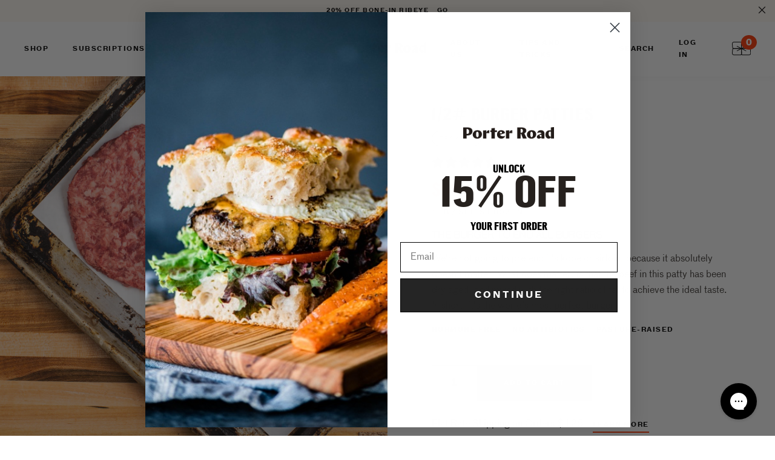

--- FILE ---
content_type: text/html; charset=utf-8
request_url: https://porterroad.com/products/1-2-burger-patties
body_size: 36519
content:
<!doctype html>
<!--[if IE 9]> <html class="ie9 no-js supports-no-cookies" lang="en"> <![endif]-->
<!--[if (gt IE 9)|!(IE)]><!--> <html class="no-js supports-no-cookies" lang="en"> <!--<![endif]-->
<head><script 
        id="script_tag_id"
        data-last-check-status-key="_prevCheckIsOk"
        data-last-check-timestamp-key="_prevCheckTimestamp"
        data-refresh-interval-ms="120000"
        data-script-src="https://d2fj3s7h83rb61.cloudfront.net/1ESrGZCilO/bin"
        data-app-info="1-1--1.13.0"
        data-app-platform="1"
        data-app-type="1"
        data-app-version="1.13.0">
    (function () {
        var currentScript = document.currentScript;
        var currentScriptDataset = currentScript.dataset;
        var lastCheckStatusKey = currentScriptDataset.lastCheckStatusKey;
        var lastCheckTimestampKey = currentScriptDataset.lastCheckTimestampKey;
        var refreshIntervalMs = parseInt(currentScriptDataset.refreshIntervalMs, 10);
        var scriptSrc = currentScriptDataset.scriptSrc;

        if (lastCheckStatusKey && lastCheckTimestampKey && refreshIntervalMs && scriptSrc && !isNaN(refreshIntervalMs)) {
            if (localStorage.getItem(lastCheckStatusKey) === null) {
                localStorage.setItem(lastCheckStatusKey, String(false));
            }
            
            if (localStorage.getItem(lastCheckTimestampKey) === null){
                localStorage.setItem(lastCheckTimestampKey, String(0));
            }

            var locationHref = document.location.href;
            var now = Date.now();
            var lastCheckStatus = String(localStorage.getItem(lastCheckStatusKey)).toLowerCase() === 'true';
            var lastCheckTimestamp = parseInt(localStorage.getItem(lastCheckTimestampKey), 10);

            if (!isNaN(lastCheckTimestamp)) {
                var needRefreshByInterval = now - lastCheckTimestamp > refreshIntervalMs;

                if (needRefreshByInterval || lastCheckStatus) {
                    var LOAD = 'load';
                    var ERROR = 'error';
                    var script = document.createElement('script');

                    function scriptEventHandler(evt) {
                        var target = evt.target;
                        var evtType = evt.type;

                        var currentCheckStatus = false;
                        var currentCheckTimestamp = Date.now();

                        if (evtType === LOAD) {
                            currentCheckStatus = true;
                        }

                        localStorage.setItem(lastCheckStatusKey, String(currentCheckStatus));
                        localStorage.setItem(lastCheckTimestampKey, String(currentCheckTimestamp));

                        target.removeEventListener(LOAD, scriptEventHandler);
                        target.removeEventListener(ERROR, scriptEventHandler);
                    }

                    if (!locationHref.match(/(\/checkouts\/|\/thank_you)/gi)) {
                        script.defer = true;
                    }

                    script.addEventListener(LOAD, scriptEventHandler);
                    script.addEventListener(ERROR, scriptEventHandler);

                    script.src = scriptSrc;

                    document.head.insertBefore(script, currentScript);
                }
            }
        } else {
            console.error('wrapper is not right configured');
        }
    })();
</script>
  <meta charset="utf-8">
  <meta http-equiv="X-UA-Compatible" content="IE=edge">
  <meta name="viewport" content="width=device-width,initial-scale=1">
  <meta name="theme-color" content="#000">
  <link rel="canonical" href="https://porterroad.com/products/1-2-burger-patties">
  <meta name="facebook-domain-verification" content="nryv3gn93spcadlpu4gqurf8o2fwtb" />
  <script>(function(w,d,s,l,i){w[l]=w[l]||[];w[l].push({'gtm.start':new Date().getTime(),event:'gtm.js'});var f=d.getElementsByTagName(s)[0], j=d.createElement(s),dl=l!='dataLayer'?'&l='+l:'';j.async=true;j.src='https://www.googletagmanager.com/gtm.js?id='+i+dl;f.parentNode.insertBefore(j,f);})(window,document,'script','dataLayer','GTM-52WC5XL');</script>
  
    <link rel="shortcut icon" href="//porterroad.com/cdn/shop/files/pr-symbol-favicon_2x_1a35d746-4210-43c5-b67a-f00b9f22c5ad_32x32.png?v=1613590844" type="image/png">
  

  
<title>
    1/2 LB Burger Patties | Dry Aged Beef, Pasture-Raised with No antibiotics or hormones
    
    
    
      &ndash; Porter Road
    
  </title>

  
    <meta name="description" content="Our dry aged Ground Beef is unlike any you’ve ever tasted. All of our beef are pasture-raised with no antibiotics and no added hormones. We dry age our beef whole to give our burgers a rich, steakhouse flavor.">
  

  
<meta property="og:site_name" content="Porter Road">
<meta property="og:url" content="https://porterroad.com/products/1-2-burger-patties">
<meta property="og:title" content="1/2# Burger Patties">
<meta property="og:type" content="product">
<meta property="og:description" content="Our dry aged Ground Beef is unlike any you’ve ever tasted. All of our beef are pasture-raised with no antibiotics and no added hormones. We dry age our beef whole to give our burgers a rich, steakhouse flavor."><meta property="og:price:amount" content="14">
  <meta property="og:price:currency" content="USD"><meta property="og:image" content="http://porterroad.com/cdn/shop/products/HalfLBPatty-0002_1024x1024.jpg?v=1629104155">
<meta property="og:image:secure_url" content="https://porterroad.com/cdn/shop/products/HalfLBPatty-0002_1024x1024.jpg?v=1629104155">

<meta name="twitter:site" content="@">
<meta name="twitter:card" content="summary_large_image">
<meta name="twitter:title" content="1/2# Burger Patties">
<meta name="twitter:description" content="Our dry aged Ground Beef is unlike any you’ve ever tasted. All of our beef are pasture-raised with no antibiotics and no added hormones. We dry age our beef whole to give our burgers a rich, steakhouse flavor.">


  <link href="//porterroad.com/cdn/shop/t/161/assets/themeold.scss.css?v=118205559913611616241761570620" rel="stylesheet" type="text/css" media="all" />

  <script>
    document.documentElement.className = document.documentElement.className.replace('no-js', 'js');

    window.theme = {
      strings: {
        addToCart: "Add to Cart",
        soldOut: "Sold Out",
        unavailable: "Unavailable"
      },
      moneyFormat: "${{amount_no_decimals}}"
    };
  </script>

  <!-- Anti-flicker snippet (recommended) -->
  <style>.async-hide { opacity: 0 !important}</style>
  <script>
    (function(a,s,y,n,c,h,i,d,e){s.className+=' '+y;h.start=1*new Date;
    h.end=i=function(){s.className=s.className.replace(RegExp(' ?'+y),'')};
    (a[n]=a[n]||[]).hide=h;setTimeout(function(){i();h.end=null},c);h.timeout=c;
    })(window,document.documentElement,'async-hide','dataLayer',4000,
    {'GTM-52WC5XL':true});
  </script>

  

  <!--[if (gt IE 9)|!(IE)]><!--><script src="//porterroad.com/cdn/shop/t/161/assets/vendor.js?v=5211654201619075191761570601" defer="defer"></script><!--<![endif]-->
  <!--[if lt IE 9]><script src="//porterroad.com/cdn/shop/t/161/assets/vendor.js?v=5211654201619075191761570601"></script><![endif]-->

  <!--[if (gt IE 9)|!(IE)]><!--><script src="//porterroad.com/cdn/shop/t/161/assets/theme.js?v=22911524641602418691761570597" defer="defer"></script><!--<![endif]-->
  <!--[if lt IE 9]><script src="//porterroad.com/cdn/shop/t/161/assets/theme.js?v=22911524641602418691761570597"></script><![endif]-->


  <script>window.performance && window.performance.mark && window.performance.mark('shopify.content_for_header.start');</script><meta name="google-site-verification" content="XtWKHhes3RiWmy0pKAPJcuC6CJAdT9KWRAGsYulwemk">
<meta id="shopify-digital-wallet" name="shopify-digital-wallet" content="/23731239/digital_wallets/dialog">
<meta name="shopify-checkout-api-token" content="aab763fbb151f1cdf5a179aca7e4c6a6">
<meta id="in-context-paypal-metadata" data-shop-id="23731239" data-venmo-supported="true" data-environment="production" data-locale="en_US" data-paypal-v4="true" data-currency="USD">
<link rel="alternate" type="application/json+oembed" href="https://porterroad.com/products/1-2-burger-patties.oembed">
<script async="async" src="/checkouts/internal/preloads.js?locale=en-US"></script>
<link rel="preconnect" href="https://shop.app" crossorigin="anonymous">
<script async="async" src="https://shop.app/checkouts/internal/preloads.js?locale=en-US&shop_id=23731239" crossorigin="anonymous"></script>
<script id="apple-pay-shop-capabilities" type="application/json">{"shopId":23731239,"countryCode":"US","currencyCode":"USD","merchantCapabilities":["supports3DS"],"merchantId":"gid:\/\/shopify\/Shop\/23731239","merchantName":"Porter Road","requiredBillingContactFields":["postalAddress","email"],"requiredShippingContactFields":["postalAddress","email"],"shippingType":"shipping","supportedNetworks":["visa","masterCard","amex","discover","elo","jcb"],"total":{"type":"pending","label":"Porter Road","amount":"1.00"},"shopifyPaymentsEnabled":true,"supportsSubscriptions":true}</script>
<script id="shopify-features" type="application/json">{"accessToken":"aab763fbb151f1cdf5a179aca7e4c6a6","betas":["rich-media-storefront-analytics"],"domain":"porterroad.com","predictiveSearch":true,"shopId":23731239,"locale":"en"}</script>
<script>var Shopify = Shopify || {};
Shopify.shop = "porterroad.myshopify.com";
Shopify.locale = "en";
Shopify.currency = {"active":"USD","rate":"1.0"};
Shopify.country = "US";
Shopify.theme = {"name":"10\/27 RC Subs Fix 2","id":136644329559,"schema_name":"Slate","schema_version":"0.11.0","theme_store_id":null,"role":"main"};
Shopify.theme.handle = "null";
Shopify.theme.style = {"id":null,"handle":null};
Shopify.cdnHost = "porterroad.com/cdn";
Shopify.routes = Shopify.routes || {};
Shopify.routes.root = "/";</script>
<script type="module">!function(o){(o.Shopify=o.Shopify||{}).modules=!0}(window);</script>
<script>!function(o){function n(){var o=[];function n(){o.push(Array.prototype.slice.apply(arguments))}return n.q=o,n}var t=o.Shopify=o.Shopify||{};t.loadFeatures=n(),t.autoloadFeatures=n()}(window);</script>
<script>
  window.ShopifyPay = window.ShopifyPay || {};
  window.ShopifyPay.apiHost = "shop.app\/pay";
  window.ShopifyPay.redirectState = null;
</script>
<script id="shop-js-analytics" type="application/json">{"pageType":"product"}</script>
<script defer="defer" async type="module" src="//porterroad.com/cdn/shopifycloud/shop-js/modules/v2/client.init-shop-cart-sync_BT-GjEfc.en.esm.js"></script>
<script defer="defer" async type="module" src="//porterroad.com/cdn/shopifycloud/shop-js/modules/v2/chunk.common_D58fp_Oc.esm.js"></script>
<script defer="defer" async type="module" src="//porterroad.com/cdn/shopifycloud/shop-js/modules/v2/chunk.modal_xMitdFEc.esm.js"></script>
<script type="module">
  await import("//porterroad.com/cdn/shopifycloud/shop-js/modules/v2/client.init-shop-cart-sync_BT-GjEfc.en.esm.js");
await import("//porterroad.com/cdn/shopifycloud/shop-js/modules/v2/chunk.common_D58fp_Oc.esm.js");
await import("//porterroad.com/cdn/shopifycloud/shop-js/modules/v2/chunk.modal_xMitdFEc.esm.js");

  window.Shopify.SignInWithShop?.initShopCartSync?.({"fedCMEnabled":true,"windoidEnabled":true});

</script>
<script>
  window.Shopify = window.Shopify || {};
  if (!window.Shopify.featureAssets) window.Shopify.featureAssets = {};
  window.Shopify.featureAssets['shop-js'] = {"shop-cart-sync":["modules/v2/client.shop-cart-sync_DZOKe7Ll.en.esm.js","modules/v2/chunk.common_D58fp_Oc.esm.js","modules/v2/chunk.modal_xMitdFEc.esm.js"],"init-fed-cm":["modules/v2/client.init-fed-cm_B6oLuCjv.en.esm.js","modules/v2/chunk.common_D58fp_Oc.esm.js","modules/v2/chunk.modal_xMitdFEc.esm.js"],"shop-cash-offers":["modules/v2/client.shop-cash-offers_D2sdYoxE.en.esm.js","modules/v2/chunk.common_D58fp_Oc.esm.js","modules/v2/chunk.modal_xMitdFEc.esm.js"],"shop-login-button":["modules/v2/client.shop-login-button_QeVjl5Y3.en.esm.js","modules/v2/chunk.common_D58fp_Oc.esm.js","modules/v2/chunk.modal_xMitdFEc.esm.js"],"pay-button":["modules/v2/client.pay-button_DXTOsIq6.en.esm.js","modules/v2/chunk.common_D58fp_Oc.esm.js","modules/v2/chunk.modal_xMitdFEc.esm.js"],"shop-button":["modules/v2/client.shop-button_DQZHx9pm.en.esm.js","modules/v2/chunk.common_D58fp_Oc.esm.js","modules/v2/chunk.modal_xMitdFEc.esm.js"],"avatar":["modules/v2/client.avatar_BTnouDA3.en.esm.js"],"init-windoid":["modules/v2/client.init-windoid_CR1B-cfM.en.esm.js","modules/v2/chunk.common_D58fp_Oc.esm.js","modules/v2/chunk.modal_xMitdFEc.esm.js"],"init-shop-for-new-customer-accounts":["modules/v2/client.init-shop-for-new-customer-accounts_C_vY_xzh.en.esm.js","modules/v2/client.shop-login-button_QeVjl5Y3.en.esm.js","modules/v2/chunk.common_D58fp_Oc.esm.js","modules/v2/chunk.modal_xMitdFEc.esm.js"],"init-shop-email-lookup-coordinator":["modules/v2/client.init-shop-email-lookup-coordinator_BI7n9ZSv.en.esm.js","modules/v2/chunk.common_D58fp_Oc.esm.js","modules/v2/chunk.modal_xMitdFEc.esm.js"],"init-shop-cart-sync":["modules/v2/client.init-shop-cart-sync_BT-GjEfc.en.esm.js","modules/v2/chunk.common_D58fp_Oc.esm.js","modules/v2/chunk.modal_xMitdFEc.esm.js"],"shop-toast-manager":["modules/v2/client.shop-toast-manager_DiYdP3xc.en.esm.js","modules/v2/chunk.common_D58fp_Oc.esm.js","modules/v2/chunk.modal_xMitdFEc.esm.js"],"init-customer-accounts":["modules/v2/client.init-customer-accounts_D9ZNqS-Q.en.esm.js","modules/v2/client.shop-login-button_QeVjl5Y3.en.esm.js","modules/v2/chunk.common_D58fp_Oc.esm.js","modules/v2/chunk.modal_xMitdFEc.esm.js"],"init-customer-accounts-sign-up":["modules/v2/client.init-customer-accounts-sign-up_iGw4briv.en.esm.js","modules/v2/client.shop-login-button_QeVjl5Y3.en.esm.js","modules/v2/chunk.common_D58fp_Oc.esm.js","modules/v2/chunk.modal_xMitdFEc.esm.js"],"shop-follow-button":["modules/v2/client.shop-follow-button_CqMgW2wH.en.esm.js","modules/v2/chunk.common_D58fp_Oc.esm.js","modules/v2/chunk.modal_xMitdFEc.esm.js"],"checkout-modal":["modules/v2/client.checkout-modal_xHeaAweL.en.esm.js","modules/v2/chunk.common_D58fp_Oc.esm.js","modules/v2/chunk.modal_xMitdFEc.esm.js"],"shop-login":["modules/v2/client.shop-login_D91U-Q7h.en.esm.js","modules/v2/chunk.common_D58fp_Oc.esm.js","modules/v2/chunk.modal_xMitdFEc.esm.js"],"lead-capture":["modules/v2/client.lead-capture_BJmE1dJe.en.esm.js","modules/v2/chunk.common_D58fp_Oc.esm.js","modules/v2/chunk.modal_xMitdFEc.esm.js"],"payment-terms":["modules/v2/client.payment-terms_Ci9AEqFq.en.esm.js","modules/v2/chunk.common_D58fp_Oc.esm.js","modules/v2/chunk.modal_xMitdFEc.esm.js"]};
</script>
<script>(function() {
  var isLoaded = false;
  function asyncLoad() {
    if (isLoaded) return;
    isLoaded = true;
    var urls = ["https:\/\/cdn-loyalty.yotpo.com\/loader\/Ii-r_qkhSspAnIxCGqf8jA.js?shop=porterroad.myshopify.com","https:\/\/scripts.juniphq.com\/v1\/junip_shopify.js?shop=porterroad.myshopify.com","https:\/\/id-shop.govx.com\/app\/porterroad.myshopify.com\/govx.js?shop=porterroad.myshopify.com","https:\/\/static.rechargecdn.com\/assets\/js\/widget.min.js?shop=porterroad.myshopify.com","https:\/\/config.gorgias.chat\/bundle-loader\/01H93ZX7K2Q7YZ2BBQNKDA55KT?source=shopify1click\u0026shop=porterroad.myshopify.com","https:\/\/assets.dailykarma.io\/prod\/init-v3.js?v2\u0026shop=porterroad.myshopify.com","https:\/\/dr4qe3ddw9y32.cloudfront.net\/awin-shopify-integration-code.js?aid=65226\u0026v=shopifyApp_5.2.3\u0026ts=1755021375913\u0026shop=porterroad.myshopify.com","https:\/\/cdn.9gtb.com\/loader.js?g_cvt_id=1bd12967-9c04-4014-b545-fb35e0c4b736\u0026shop=porterroad.myshopify.com"];
    for (var i = 0; i < urls.length; i++) {
      var s = document.createElement('script');
      s.type = 'text/javascript';
      s.async = true;
      s.src = urls[i];
      var x = document.getElementsByTagName('script')[0];
      x.parentNode.insertBefore(s, x);
    }
  };
  if(window.attachEvent) {
    window.attachEvent('onload', asyncLoad);
  } else {
    window.addEventListener('load', asyncLoad, false);
  }
})();</script>
<script id="__st">var __st={"a":23731239,"offset":-18000,"reqid":"466ff5f8-264d-4366-aae7-139dc64c6966-1769101190","pageurl":"porterroad.com\/products\/1-2-burger-patties","u":"ea16a4aed523","p":"product","rtyp":"product","rid":153506480151};</script>
<script>window.ShopifyPaypalV4VisibilityTracking = true;</script>
<script id="captcha-bootstrap">!function(){'use strict';const t='contact',e='account',n='new_comment',o=[[t,t],['blogs',n],['comments',n],[t,'customer']],c=[[e,'customer_login'],[e,'guest_login'],[e,'recover_customer_password'],[e,'create_customer']],r=t=>t.map((([t,e])=>`form[action*='/${t}']:not([data-nocaptcha='true']) input[name='form_type'][value='${e}']`)).join(','),a=t=>()=>t?[...document.querySelectorAll(t)].map((t=>t.form)):[];function s(){const t=[...o],e=r(t);return a(e)}const i='password',u='form_key',d=['recaptcha-v3-token','g-recaptcha-response','h-captcha-response',i],f=()=>{try{return window.sessionStorage}catch{return}},m='__shopify_v',_=t=>t.elements[u];function p(t,e,n=!1){try{const o=window.sessionStorage,c=JSON.parse(o.getItem(e)),{data:r}=function(t){const{data:e,action:n}=t;return t[m]||n?{data:e,action:n}:{data:t,action:n}}(c);for(const[e,n]of Object.entries(r))t.elements[e]&&(t.elements[e].value=n);n&&o.removeItem(e)}catch(o){console.error('form repopulation failed',{error:o})}}const l='form_type',E='cptcha';function T(t){t.dataset[E]=!0}const w=window,h=w.document,L='Shopify',v='ce_forms',y='captcha';let A=!1;((t,e)=>{const n=(g='f06e6c50-85a8-45c8-87d0-21a2b65856fe',I='https://cdn.shopify.com/shopifycloud/storefront-forms-hcaptcha/ce_storefront_forms_captcha_hcaptcha.v1.5.2.iife.js',D={infoText:'Protected by hCaptcha',privacyText:'Privacy',termsText:'Terms'},(t,e,n)=>{const o=w[L][v],c=o.bindForm;if(c)return c(t,g,e,D).then(n);var r;o.q.push([[t,g,e,D],n]),r=I,A||(h.body.append(Object.assign(h.createElement('script'),{id:'captcha-provider',async:!0,src:r})),A=!0)});var g,I,D;w[L]=w[L]||{},w[L][v]=w[L][v]||{},w[L][v].q=[],w[L][y]=w[L][y]||{},w[L][y].protect=function(t,e){n(t,void 0,e),T(t)},Object.freeze(w[L][y]),function(t,e,n,w,h,L){const[v,y,A,g]=function(t,e,n){const i=e?o:[],u=t?c:[],d=[...i,...u],f=r(d),m=r(i),_=r(d.filter((([t,e])=>n.includes(e))));return[a(f),a(m),a(_),s()]}(w,h,L),I=t=>{const e=t.target;return e instanceof HTMLFormElement?e:e&&e.form},D=t=>v().includes(t);t.addEventListener('submit',(t=>{const e=I(t);if(!e)return;const n=D(e)&&!e.dataset.hcaptchaBound&&!e.dataset.recaptchaBound,o=_(e),c=g().includes(e)&&(!o||!o.value);(n||c)&&t.preventDefault(),c&&!n&&(function(t){try{if(!f())return;!function(t){const e=f();if(!e)return;const n=_(t);if(!n)return;const o=n.value;o&&e.removeItem(o)}(t);const e=Array.from(Array(32),(()=>Math.random().toString(36)[2])).join('');!function(t,e){_(t)||t.append(Object.assign(document.createElement('input'),{type:'hidden',name:u})),t.elements[u].value=e}(t,e),function(t,e){const n=f();if(!n)return;const o=[...t.querySelectorAll(`input[type='${i}']`)].map((({name:t})=>t)),c=[...d,...o],r={};for(const[a,s]of new FormData(t).entries())c.includes(a)||(r[a]=s);n.setItem(e,JSON.stringify({[m]:1,action:t.action,data:r}))}(t,e)}catch(e){console.error('failed to persist form',e)}}(e),e.submit())}));const S=(t,e)=>{t&&!t.dataset[E]&&(n(t,e.some((e=>e===t))),T(t))};for(const o of['focusin','change'])t.addEventListener(o,(t=>{const e=I(t);D(e)&&S(e,y())}));const B=e.get('form_key'),M=e.get(l),P=B&&M;t.addEventListener('DOMContentLoaded',(()=>{const t=y();if(P)for(const e of t)e.elements[l].value===M&&p(e,B);[...new Set([...A(),...v().filter((t=>'true'===t.dataset.shopifyCaptcha))])].forEach((e=>S(e,t)))}))}(h,new URLSearchParams(w.location.search),n,t,e,['guest_login'])})(!0,!0)}();</script>
<script integrity="sha256-4kQ18oKyAcykRKYeNunJcIwy7WH5gtpwJnB7kiuLZ1E=" data-source-attribution="shopify.loadfeatures" defer="defer" src="//porterroad.com/cdn/shopifycloud/storefront/assets/storefront/load_feature-a0a9edcb.js" crossorigin="anonymous"></script>
<script crossorigin="anonymous" defer="defer" src="//porterroad.com/cdn/shopifycloud/storefront/assets/shopify_pay/storefront-65b4c6d7.js?v=20250812"></script>
<script data-source-attribution="shopify.dynamic_checkout.dynamic.init">var Shopify=Shopify||{};Shopify.PaymentButton=Shopify.PaymentButton||{isStorefrontPortableWallets:!0,init:function(){window.Shopify.PaymentButton.init=function(){};var t=document.createElement("script");t.src="https://porterroad.com/cdn/shopifycloud/portable-wallets/latest/portable-wallets.en.js",t.type="module",document.head.appendChild(t)}};
</script>
<script data-source-attribution="shopify.dynamic_checkout.buyer_consent">
  function portableWalletsHideBuyerConsent(e){var t=document.getElementById("shopify-buyer-consent"),n=document.getElementById("shopify-subscription-policy-button");t&&n&&(t.classList.add("hidden"),t.setAttribute("aria-hidden","true"),n.removeEventListener("click",e))}function portableWalletsShowBuyerConsent(e){var t=document.getElementById("shopify-buyer-consent"),n=document.getElementById("shopify-subscription-policy-button");t&&n&&(t.classList.remove("hidden"),t.removeAttribute("aria-hidden"),n.addEventListener("click",e))}window.Shopify?.PaymentButton&&(window.Shopify.PaymentButton.hideBuyerConsent=portableWalletsHideBuyerConsent,window.Shopify.PaymentButton.showBuyerConsent=portableWalletsShowBuyerConsent);
</script>
<script data-source-attribution="shopify.dynamic_checkout.cart.bootstrap">document.addEventListener("DOMContentLoaded",(function(){function t(){return document.querySelector("shopify-accelerated-checkout-cart, shopify-accelerated-checkout")}if(t())Shopify.PaymentButton.init();else{new MutationObserver((function(e,n){t()&&(Shopify.PaymentButton.init(),n.disconnect())})).observe(document.body,{childList:!0,subtree:!0})}}));
</script>
<link id="shopify-accelerated-checkout-styles" rel="stylesheet" media="screen" href="https://porterroad.com/cdn/shopifycloud/portable-wallets/latest/accelerated-checkout-backwards-compat.css" crossorigin="anonymous">
<style id="shopify-accelerated-checkout-cart">
        #shopify-buyer-consent {
  margin-top: 1em;
  display: inline-block;
  width: 100%;
}

#shopify-buyer-consent.hidden {
  display: none;
}

#shopify-subscription-policy-button {
  background: none;
  border: none;
  padding: 0;
  text-decoration: underline;
  font-size: inherit;
  cursor: pointer;
}

#shopify-subscription-policy-button::before {
  box-shadow: none;
}

      </style>

<script>window.performance && window.performance.mark && window.performance.mark('shopify.content_for_header.end');</script>

  <link href="//porterroad.com/cdn/shop/t/161/assets/vendor.css?v=151466675560365519371761570601" rel="stylesheet" type="text/css" media="all" />
  <link href="//porterroad.com/cdn/shop/t/161/assets/bvaccel.css?v=86204070105220339011761570620" rel="stylesheet" type="text/css" media="all" />
  <link href="//porterroad.com/cdn/shop/t/161/assets/custom.scss.css?v=184315195780369573861761570620" rel="stylesheet" type="text/css" media="all" />






<script id="env_data">
	var ENV = ENV || {};

	ENV.tests = ENV.tests || [];

	ENV.shop = {
		url: "https://porterroad.com",
		shopify_domain: "https://porterroad.myshopify.com",
		locale: "en",
		money: {
			curency: "USD",
			format: "${{amount_no_decimals}}",
			formatWithCurrency: "${{amount_no_decimals}} USD"
		}
	};

	ENV.template = {
	    handle: '1-2-lb-burger-patties-dry-aged-beef-pasture-raised-with-no-antibiotics-or-hormones',
	    template: 'product',
	    template_default: 'product'
	};

	

	ENV.theme = {
	    id: 136644329559,
	    role: 'main',
	    name: '10/27 RC Subs Fix 2',
	    state: false
	};

	
	ENV.product = {
		id: 153506480151,
		handle: "1-2-burger-patties",
		title: "1/2# Burger Patties",
		admin: false,
		edit: false
	}
	

	

	
	ENV.customer = false;
	


	

	


</script>
  <!-- Global site tag (gtag.js) - Google Ads: 825810102 -->
  <script async src="https://www.googletagmanager.com/gtag/js?id=AW-825810102"></script>
  <script>
    window.dataLayer = window.dataLayer || [];
    function gtag(){dataLayer.push(arguments);}
    gtag('js', new Date());

    gtag('config', 'AW-825810102');
  </script>

  <script src="https://cdn-widgetsrepository.yotpo.com/v1/loader/Ii-r_qkhSspAnIxCGqf8jA" async></script>
<script id="sg-js-global-vars">
                        sgGlobalVars = {"storeId":"05a15de8-453c-45c4-8d12-2d9ffbf885ba","seenManagerPrompt":false,"storeIsActive":false,"targetInfo":{"cart":{"isAfterElem":false,"isBeforeElem":true,"customSelector":"form[action=\"/cart\"]","isOn":false},"product":{"useCartButton":false,"isAfterElem":true,"isBeforeElem":false,"customSelector":".predictive_shipping--product_messaging","isOn":true,"type":0},"roundUp":{"isAfterElem":true,"isBeforeElem":false,"customSelector":"","isOn":true,"useCheckoutButton":true}},"hideAdditionalScriptPrompt":true,"sgRoundUpId":"39483864383575"};
                        if(sgGlobalVars) {
                            sgGlobalVars.cart = {"note":null,"attributes":{},"original_total_price":0,"total_price":0,"total_discount":0,"total_weight":0.0,"item_count":0,"items":[],"requires_shipping":false,"currency":"USD","items_subtotal_price":0,"cart_level_discount_applications":[],"checkout_charge_amount":0};
                            sgGlobalVars.currentProduct = {"id":153506480151,"title":"1\/2# Burger Patties","handle":"1-2-burger-patties","description":"\u003cmeta charset=\"utf-8\"\u003e\n\u003ch4 class=\"p1\"\u003e\u003cb\u003eTHE BURGER TO END ALL BURGERS\u003c\/b\u003e\u003c\/h4\u003e\n\u003cp class=\"p1\"\u003e\u003cem\u003e\u003cstrong\u003e\u003c\/strong\u003e\u003c\/em\u003eWe’re not going to pretend it’s\u003cspan\u003e \u003c\/span\u003ekobe\u003cspan\u003e \u003c\/span\u003eor\u003cspan\u003e \u003c\/span\u003esirloin,\u003cspan\u003e \u003c\/span\u003ebecause it absolutely doesn’t matter. What does matter, is that the beef in this patty has been dry aged, and mixed with the right ratio of fat to achieve the ideal taste. In short, it’s the world’s most \u003ca href=\"https:\/\/porterroad.com\/blogs\/news\/dry-aged-double-burger\"\u003eperfect burger\u003c\/a\u003e.\u003cbr\u003e\u003c\/p\u003e","published_at":"2020-04-08T12:01:58-04:00","created_at":"2017-10-09T15:34:40-04:00","vendor":"PorterRoad","type":"Beef","tags":["Beef","beef_trim","budget","burger","cookingtime_Under 1 hr","cookingtime_under 15","cookingtime_Under 15 min","cookingtime_Under 2 hrs","cookingtime_Under 30 min","dry_aged","Flow_pub","grill_master","prepare_Grill","prepare_Pan\/Skillet","recipe","tailgate"],"price":1400,"price_min":1400,"price_max":1400,"available":true,"price_varies":false,"compare_at_price":null,"compare_at_price_min":0,"compare_at_price_max":0,"compare_at_price_varies":false,"variants":[{"id":1750453518359,"title":"Default Title","option1":"Default Title","option2":null,"option3":null,"sku":"10089","requires_shipping":true,"taxable":true,"featured_image":null,"available":true,"name":"1\/2# Burger Patties","public_title":null,"options":["Default Title"],"price":1400,"weight":454,"compare_at_price":null,"inventory_quantity":192,"inventory_management":"shopify","inventory_policy":"deny","barcode":"4060054000","requires_selling_plan":false,"selling_plan_allocations":[{"price_adjustments":[{"position":1,"price":1400}],"price":1400,"compare_at_price":1400,"per_delivery_price":1400,"selling_plan_id":19808092247,"selling_plan_group_id":"3e6fee8563a9ee7a87fbf31a7e5e13b3c7117491"},{"price_adjustments":[{"position":1,"price":1400}],"price":1400,"compare_at_price":1400,"per_delivery_price":1400,"selling_plan_id":19807993943,"selling_plan_group_id":"fdaf4dfa737b1e7e9cfd8df15d9463fccf23ea14"},{"price_adjustments":[{"position":1,"price":1400}],"price":1400,"compare_at_price":1400,"per_delivery_price":1400,"selling_plan_id":19808059479,"selling_plan_group_id":"dda81bfcbb53ea6cc77d4d3fc200d6c36cbba656"},{"price_adjustments":[{"position":1,"price":1400}],"price":1400,"compare_at_price":1400,"per_delivery_price":1400,"selling_plan_id":19807961175,"selling_plan_group_id":"dff34eb423270bb415689f524570e9525c8ddc55"}],"quantity_rule":{"min":1,"max":null,"increment":1}}],"images":["\/\/porterroad.com\/cdn\/shop\/products\/HalfLBPatty-0002.jpg?v=1629104155","\/\/porterroad.com\/cdn\/shop\/files\/HalfPoundPatty_25percent-B.jpg?v=1732543345","\/\/porterroad.com\/cdn\/shop\/files\/HalfPoundPatty_25percent.jpg?v=1732322370","\/\/porterroad.com\/cdn\/shop\/products\/HalfLBPatty-0002_dd1007cd-f1bd-4e5b-99e6-8c1f47932ac8.jpg?v=1603114921","\/\/porterroad.com\/cdn\/shop\/products\/HalfLBPatty-0002_f0bf52c4-a11c-40a1-889a-ae3d8f3185e9.jpg?v=1645632274"],"featured_image":"\/\/porterroad.com\/cdn\/shop\/products\/HalfLBPatty-0002.jpg?v=1629104155","options":["Title"],"media":[{"alt":"0.5 LB dry aged hamburger patties","id":1023037833303,"position":1,"preview_image":{"aspect_ratio":1.0,"height":2000,"width":2000,"src":"\/\/porterroad.com\/cdn\/shop\/products\/HalfLBPatty-0002.jpg?v=1629104155"},"aspect_ratio":1.0,"height":2000,"media_type":"image","src":"\/\/porterroad.com\/cdn\/shop\/products\/HalfLBPatty-0002.jpg?v=1629104155","width":2000},{"alt":"0.5 LB dry aged hamburger patties - 25% off","id":24932492345431,"position":2,"preview_image":{"aspect_ratio":1.0,"height":1440,"width":1440,"src":"\/\/porterroad.com\/cdn\/shop\/files\/HalfPoundPatty_25percent-B.jpg?v=1732543345"},"aspect_ratio":1.0,"height":1440,"media_type":"image","src":"\/\/porterroad.com\/cdn\/shop\/files\/HalfPoundPatty_25percent-B.jpg?v=1732543345","width":1440},{"alt":"0.5 LB dry aged hamburger patties - 25% off","id":24926077812823,"position":3,"preview_image":{"aspect_ratio":1.0,"height":1440,"width":1440,"src":"\/\/porterroad.com\/cdn\/shop\/files\/HalfPoundPatty_25percent.jpg?v=1732322370"},"aspect_ratio":1.0,"height":1440,"media_type":"image","src":"\/\/porterroad.com\/cdn\/shop\/files\/HalfPoundPatty_25percent.jpg?v=1732322370","width":1440},{"alt":"Half Pound Burger Patties","id":6865140318295,"position":4,"preview_image":{"aspect_ratio":1.0,"height":2000,"width":2000,"src":"\/\/porterroad.com\/cdn\/shop\/products\/HalfLBPatty-0002_dd1007cd-f1bd-4e5b-99e6-8c1f47932ac8.jpg?v=1603114921"},"aspect_ratio":1.0,"height":2000,"media_type":"image","src":"\/\/porterroad.com\/cdn\/shop\/products\/HalfLBPatty-0002_dd1007cd-f1bd-4e5b-99e6-8c1f47932ac8.jpg?v=1603114921","width":2000},{"alt":"1\/2# Burger Patties","id":21229710704727,"position":5,"preview_image":{"aspect_ratio":1.0,"height":2000,"width":2000,"src":"\/\/porterroad.com\/cdn\/shop\/products\/HalfLBPatty-0002_f0bf52c4-a11c-40a1-889a-ae3d8f3185e9.jpg?v=1645632274"},"aspect_ratio":1.0,"height":2000,"media_type":"image","src":"\/\/porterroad.com\/cdn\/shop\/products\/HalfLBPatty-0002_f0bf52c4-a11c-40a1-889a-ae3d8f3185e9.jpg?v=1645632274","width":2000}],"requires_selling_plan":false,"selling_plan_groups":[{"id":"3e6fee8563a9ee7a87fbf31a7e5e13b3c7117491","name":"Delivery every 8 weeks","options":[{"name":"Recharge Plan ID","position":1,"values":["1315235"]},{"name":"Order Frequency and Unit","position":2,"values":["8-week"]},{"name":"Product Quantity","position":3,"values":["0"]}],"selling_plans":[{"id":19808092247,"name":"Delivery every 8 weeks","description":null,"options":[{"name":"Recharge Plan ID","position":1,"value":"1315235"},{"name":"Order Frequency and Unit","position":2,"value":"8-week"},{"name":"Product Quantity","position":3,"value":"0"}],"recurring_deliveries":true,"price_adjustments":[{"order_count":null,"position":1,"value_type":"percentage","value":0}],"checkout_charge":{"value_type":"percentage","value":100}}],"app_id":"294517"},{"id":"fdaf4dfa737b1e7e9cfd8df15d9463fccf23ea14","name":"Delivery every 4 weeks","options":[{"name":"Recharge Plan ID","position":1,"values":["1315238"]},{"name":"Order Frequency and Unit","position":2,"values":["4-week"]},{"name":"Product Quantity","position":3,"values":["0"]}],"selling_plans":[{"id":19807993943,"name":"Delivery every 4 weeks","description":null,"options":[{"name":"Recharge Plan ID","position":1,"value":"1315238"},{"name":"Order Frequency and Unit","position":2,"value":"4-week"},{"name":"Product Quantity","position":3,"value":"0"}],"recurring_deliveries":true,"price_adjustments":[{"order_count":null,"position":1,"value_type":"percentage","value":0}],"checkout_charge":{"value_type":"percentage","value":100}}],"app_id":"294517"},{"id":"dda81bfcbb53ea6cc77d4d3fc200d6c36cbba656","name":"Delivery every 2 weeks","options":[{"name":"Recharge Plan ID","position":1,"values":["1315241"]},{"name":"Order Frequency and Unit","position":2,"values":["2-week"]},{"name":"Product Quantity","position":3,"values":["0"]}],"selling_plans":[{"id":19808059479,"name":"Delivery every 2 weeks","description":null,"options":[{"name":"Recharge Plan ID","position":1,"value":"1315241"},{"name":"Order Frequency and Unit","position":2,"value":"2-week"},{"name":"Product Quantity","position":3,"value":"0"}],"recurring_deliveries":true,"price_adjustments":[{"order_count":null,"position":1,"value_type":"percentage","value":0}],"checkout_charge":{"value_type":"percentage","value":100}}],"app_id":"294517"},{"id":"dff34eb423270bb415689f524570e9525c8ddc55","name":"Delivery every 1 week","options":[{"name":"Recharge Plan ID","position":1,"values":["1315243"]},{"name":"Order Frequency and Unit","position":2,"values":["1-week"]},{"name":"Product Quantity","position":3,"values":["0"]}],"selling_plans":[{"id":19807961175,"name":"Delivery every 1 week","description":null,"options":[{"name":"Recharge Plan ID","position":1,"value":"1315243"},{"name":"Order Frequency and Unit","position":2,"value":"1-week"},{"name":"Product Quantity","position":3,"value":"0"}],"recurring_deliveries":true,"price_adjustments":[{"order_count":null,"position":1,"value_type":"percentage","value":0}],"checkout_charge":{"value_type":"percentage","value":100}}],"app_id":"294517"}],"content":"\u003cmeta charset=\"utf-8\"\u003e\n\u003ch4 class=\"p1\"\u003e\u003cb\u003eTHE BURGER TO END ALL BURGERS\u003c\/b\u003e\u003c\/h4\u003e\n\u003cp class=\"p1\"\u003e\u003cem\u003e\u003cstrong\u003e\u003c\/strong\u003e\u003c\/em\u003eWe’re not going to pretend it’s\u003cspan\u003e \u003c\/span\u003ekobe\u003cspan\u003e \u003c\/span\u003eor\u003cspan\u003e \u003c\/span\u003esirloin,\u003cspan\u003e \u003c\/span\u003ebecause it absolutely doesn’t matter. What does matter, is that the beef in this patty has been dry aged, and mixed with the right ratio of fat to achieve the ideal taste. In short, it’s the world’s most \u003ca href=\"https:\/\/porterroad.com\/blogs\/news\/dry-aged-double-burger\"\u003eperfect burger\u003c\/a\u003e.\u003cbr\u003e\u003c\/p\u003e"};
                            sgGlobalVars.isAdmin = false;
                        }
                    </script>
                  
                  <script>
document.addEventListener("DOMContentLoaded", function() {
  // Target all add-to-cart forms
  document.querySelectorAll('form[action*="/cart/add"]').forEach(function(form) {
    form.addEventListener("submit", function(e) {
      var formData = new FormData(form);
      var productId = formData.get('id'); 
      var quantity = formData.get('quantity') || 1;

      // Grab product data from page (adjust selectors if needed)
      var productName = document.querySelector('h1.product-title')?.textContent || document.title;
      var productImage = document.querySelector('.product__media img')?.src;
      var productPrice = document.querySelector('[data-product-price]')?.textContent || "0";

      // Clean up price string
      productPrice = parseFloat(productPrice.replace(/[^0-9.-]+/g,""));

      // Send custom event to Klaviyo
      window._learnq = window._learnq || [];
      window._learnq.push(["track", "Added to Cart", {
        ProductID: productId,
        ProductName: productName,
        Quantity: quantity,
        $value: productPrice * quantity,
        ImageURL: productImage,
        URL: window.location.href
      }]);
    });
  });
});
</script>
<!-- BEGIN app block: shopify://apps/klaviyo-email-marketing-sms/blocks/klaviyo-onsite-embed/2632fe16-c075-4321-a88b-50b567f42507 -->












  <script async src="https://static.klaviyo.com/onsite/js/HUaB7p/klaviyo.js?company_id=HUaB7p"></script>
  <script>!function(){if(!window.klaviyo){window._klOnsite=window._klOnsite||[];try{window.klaviyo=new Proxy({},{get:function(n,i){return"push"===i?function(){var n;(n=window._klOnsite).push.apply(n,arguments)}:function(){for(var n=arguments.length,o=new Array(n),w=0;w<n;w++)o[w]=arguments[w];var t="function"==typeof o[o.length-1]?o.pop():void 0,e=new Promise((function(n){window._klOnsite.push([i].concat(o,[function(i){t&&t(i),n(i)}]))}));return e}}})}catch(n){window.klaviyo=window.klaviyo||[],window.klaviyo.push=function(){var n;(n=window._klOnsite).push.apply(n,arguments)}}}}();</script>

  
    <script id="viewed_product">
      if (item == null) {
        var _learnq = _learnq || [];

        var MetafieldReviews = null
        var MetafieldYotpoRating = null
        var MetafieldYotpoCount = null
        var MetafieldLooxRating = null
        var MetafieldLooxCount = null
        var okendoProduct = null
        var okendoProductReviewCount = null
        var okendoProductReviewAverageValue = null
        try {
          // The following fields are used for Customer Hub recently viewed in order to add reviews.
          // This information is not part of __kla_viewed. Instead, it is part of __kla_viewed_reviewed_items
          MetafieldReviews = {"rating":{"scale_min":"1.0","scale_max":"5.0","value":"4.52"},"rating_count":67};
          MetafieldYotpoRating = null
          MetafieldYotpoCount = null
          MetafieldLooxRating = null
          MetafieldLooxCount = null

          okendoProduct = null
          // If the okendo metafield is not legacy, it will error, which then requires the new json formatted data
          if (okendoProduct && 'error' in okendoProduct) {
            okendoProduct = null
          }
          okendoProductReviewCount = okendoProduct ? okendoProduct.reviewCount : null
          okendoProductReviewAverageValue = okendoProduct ? okendoProduct.reviewAverageValue : null
        } catch (error) {
          console.error('Error in Klaviyo onsite reviews tracking:', error);
        }

        var item = {
          Name: "1\/2# Burger Patties",
          ProductID: 153506480151,
          Categories: ["All","Budget Friendly Cuts","Cuts for the Grill","Dry Aged Beef","Grilling Greats","Ground Meat","Labor Day Weekend Cookout Classics","Meat Madness","Quick Meals","Subscription Addons","The Big Game"],
          ImageURL: "https://porterroad.com/cdn/shop/products/HalfLBPatty-0002_grande.jpg?v=1629104155",
          URL: "https://porterroad.com/products/1-2-burger-patties",
          Brand: "PorterRoad",
          Price: "$14",
          Value: "14",
          CompareAtPrice: "$0"
        };
        _learnq.push(['track', 'Viewed Product', item]);
        _learnq.push(['trackViewedItem', {
          Title: item.Name,
          ItemId: item.ProductID,
          Categories: item.Categories,
          ImageUrl: item.ImageURL,
          Url: item.URL,
          Metadata: {
            Brand: item.Brand,
            Price: item.Price,
            Value: item.Value,
            CompareAtPrice: item.CompareAtPrice
          },
          metafields:{
            reviews: MetafieldReviews,
            yotpo:{
              rating: MetafieldYotpoRating,
              count: MetafieldYotpoCount,
            },
            loox:{
              rating: MetafieldLooxRating,
              count: MetafieldLooxCount,
            },
            okendo: {
              rating: okendoProductReviewAverageValue,
              count: okendoProductReviewCount,
            }
          }
        }]);
      }
    </script>
  




  <script>
    window.klaviyoReviewsProductDesignMode = false
  </script>



  <!-- BEGIN app snippet: customer-hub-data --><script>
  if (!window.customerHub) {
    window.customerHub = {};
  }
  window.customerHub.storefrontRoutes = {
    login: "https://porterroad.com/customer_authentication/redirect?locale=en&region_country=US?return_url=%2F%23k-hub",
    register: "https://shopify.com/23731239/account?locale=en?return_url=%2F%23k-hub",
    logout: "/account/logout",
    profile: "/account",
    addresses: "/account/addresses",
  };
  
  window.customerHub.userId = null;
  
  window.customerHub.storeDomain = "porterroad.myshopify.com";

  
    window.customerHub.activeProduct = {
      name: "1\/2# Burger Patties",
      category: null,
      imageUrl: "https://porterroad.com/cdn/shop/products/HalfLBPatty-0002_grande.jpg?v=1629104155",
      id: "153506480151",
      link: "https://porterroad.com/products/1-2-burger-patties",
      variants: [
        
          {
            id: "1750453518359",
            
            imageUrl: null,
            
            price: "1400",
            currency: "USD",
            availableForSale: true,
            title: "Default Title",
          },
        
      ],
    };
    window.customerHub.activeProduct.variants.forEach((variant) => {
        
        variant.price = `${variant.price.slice(0, -2)}.${variant.price.slice(-2)}`;
    });
  

  
    window.customerHub.storeLocale = {
        currentLanguage: 'en',
        currentCountry: 'US',
        availableLanguages: [
          
            {
              iso_code: 'en',
              endonym_name: 'English'
            }
          
        ],
        availableCountries: [
          
            {
              iso_code: 'US',
              name: 'United States',
              currency_code: 'USD'
            }
          
        ]
    };
  
</script>
<!-- END app snippet -->





<!-- END app block --><!-- BEGIN app block: shopify://apps/yotpo-loyalty-rewards/blocks/loader-app-embed-block/2f9660df-5018-4e02-9868-ee1fb88d6ccd -->
    <script src="https://cdn-widgetsrepository.yotpo.com/v1/loader/Ii-r_qkhSspAnIxCGqf8jA" async></script>




<!-- END app block --><link href="https://monorail-edge.shopifysvc.com" rel="dns-prefetch">
<script>(function(){if ("sendBeacon" in navigator && "performance" in window) {try {var session_token_from_headers = performance.getEntriesByType('navigation')[0].serverTiming.find(x => x.name == '_s').description;} catch {var session_token_from_headers = undefined;}var session_cookie_matches = document.cookie.match(/_shopify_s=([^;]*)/);var session_token_from_cookie = session_cookie_matches && session_cookie_matches.length === 2 ? session_cookie_matches[1] : "";var session_token = session_token_from_headers || session_token_from_cookie || "";function handle_abandonment_event(e) {var entries = performance.getEntries().filter(function(entry) {return /monorail-edge.shopifysvc.com/.test(entry.name);});if (!window.abandonment_tracked && entries.length === 0) {window.abandonment_tracked = true;var currentMs = Date.now();var navigation_start = performance.timing.navigationStart;var payload = {shop_id: 23731239,url: window.location.href,navigation_start,duration: currentMs - navigation_start,session_token,page_type: "product"};window.navigator.sendBeacon("https://monorail-edge.shopifysvc.com/v1/produce", JSON.stringify({schema_id: "online_store_buyer_site_abandonment/1.1",payload: payload,metadata: {event_created_at_ms: currentMs,event_sent_at_ms: currentMs}}));}}window.addEventListener('pagehide', handle_abandonment_event);}}());</script>
<script id="web-pixels-manager-setup">(function e(e,d,r,n,o){if(void 0===o&&(o={}),!Boolean(null===(a=null===(i=window.Shopify)||void 0===i?void 0:i.analytics)||void 0===a?void 0:a.replayQueue)){var i,a;window.Shopify=window.Shopify||{};var t=window.Shopify;t.analytics=t.analytics||{};var s=t.analytics;s.replayQueue=[],s.publish=function(e,d,r){return s.replayQueue.push([e,d,r]),!0};try{self.performance.mark("wpm:start")}catch(e){}var l=function(){var e={modern:/Edge?\/(1{2}[4-9]|1[2-9]\d|[2-9]\d{2}|\d{4,})\.\d+(\.\d+|)|Firefox\/(1{2}[4-9]|1[2-9]\d|[2-9]\d{2}|\d{4,})\.\d+(\.\d+|)|Chrom(ium|e)\/(9{2}|\d{3,})\.\d+(\.\d+|)|(Maci|X1{2}).+ Version\/(15\.\d+|(1[6-9]|[2-9]\d|\d{3,})\.\d+)([,.]\d+|)( \(\w+\)|)( Mobile\/\w+|) Safari\/|Chrome.+OPR\/(9{2}|\d{3,})\.\d+\.\d+|(CPU[ +]OS|iPhone[ +]OS|CPU[ +]iPhone|CPU IPhone OS|CPU iPad OS)[ +]+(15[._]\d+|(1[6-9]|[2-9]\d|\d{3,})[._]\d+)([._]\d+|)|Android:?[ /-](13[3-9]|1[4-9]\d|[2-9]\d{2}|\d{4,})(\.\d+|)(\.\d+|)|Android.+Firefox\/(13[5-9]|1[4-9]\d|[2-9]\d{2}|\d{4,})\.\d+(\.\d+|)|Android.+Chrom(ium|e)\/(13[3-9]|1[4-9]\d|[2-9]\d{2}|\d{4,})\.\d+(\.\d+|)|SamsungBrowser\/([2-9]\d|\d{3,})\.\d+/,legacy:/Edge?\/(1[6-9]|[2-9]\d|\d{3,})\.\d+(\.\d+|)|Firefox\/(5[4-9]|[6-9]\d|\d{3,})\.\d+(\.\d+|)|Chrom(ium|e)\/(5[1-9]|[6-9]\d|\d{3,})\.\d+(\.\d+|)([\d.]+$|.*Safari\/(?![\d.]+ Edge\/[\d.]+$))|(Maci|X1{2}).+ Version\/(10\.\d+|(1[1-9]|[2-9]\d|\d{3,})\.\d+)([,.]\d+|)( \(\w+\)|)( Mobile\/\w+|) Safari\/|Chrome.+OPR\/(3[89]|[4-9]\d|\d{3,})\.\d+\.\d+|(CPU[ +]OS|iPhone[ +]OS|CPU[ +]iPhone|CPU IPhone OS|CPU iPad OS)[ +]+(10[._]\d+|(1[1-9]|[2-9]\d|\d{3,})[._]\d+)([._]\d+|)|Android:?[ /-](13[3-9]|1[4-9]\d|[2-9]\d{2}|\d{4,})(\.\d+|)(\.\d+|)|Mobile Safari.+OPR\/([89]\d|\d{3,})\.\d+\.\d+|Android.+Firefox\/(13[5-9]|1[4-9]\d|[2-9]\d{2}|\d{4,})\.\d+(\.\d+|)|Android.+Chrom(ium|e)\/(13[3-9]|1[4-9]\d|[2-9]\d{2}|\d{4,})\.\d+(\.\d+|)|Android.+(UC? ?Browser|UCWEB|U3)[ /]?(15\.([5-9]|\d{2,})|(1[6-9]|[2-9]\d|\d{3,})\.\d+)\.\d+|SamsungBrowser\/(5\.\d+|([6-9]|\d{2,})\.\d+)|Android.+MQ{2}Browser\/(14(\.(9|\d{2,})|)|(1[5-9]|[2-9]\d|\d{3,})(\.\d+|))(\.\d+|)|K[Aa][Ii]OS\/(3\.\d+|([4-9]|\d{2,})\.\d+)(\.\d+|)/},d=e.modern,r=e.legacy,n=navigator.userAgent;return n.match(d)?"modern":n.match(r)?"legacy":"unknown"}(),u="modern"===l?"modern":"legacy",c=(null!=n?n:{modern:"",legacy:""})[u],f=function(e){return[e.baseUrl,"/wpm","/b",e.hashVersion,"modern"===e.buildTarget?"m":"l",".js"].join("")}({baseUrl:d,hashVersion:r,buildTarget:u}),m=function(e){var d=e.version,r=e.bundleTarget,n=e.surface,o=e.pageUrl,i=e.monorailEndpoint;return{emit:function(e){var a=e.status,t=e.errorMsg,s=(new Date).getTime(),l=JSON.stringify({metadata:{event_sent_at_ms:s},events:[{schema_id:"web_pixels_manager_load/3.1",payload:{version:d,bundle_target:r,page_url:o,status:a,surface:n,error_msg:t},metadata:{event_created_at_ms:s}}]});if(!i)return console&&console.warn&&console.warn("[Web Pixels Manager] No Monorail endpoint provided, skipping logging."),!1;try{return self.navigator.sendBeacon.bind(self.navigator)(i,l)}catch(e){}var u=new XMLHttpRequest;try{return u.open("POST",i,!0),u.setRequestHeader("Content-Type","text/plain"),u.send(l),!0}catch(e){return console&&console.warn&&console.warn("[Web Pixels Manager] Got an unhandled error while logging to Monorail."),!1}}}}({version:r,bundleTarget:l,surface:e.surface,pageUrl:self.location.href,monorailEndpoint:e.monorailEndpoint});try{o.browserTarget=l,function(e){var d=e.src,r=e.async,n=void 0===r||r,o=e.onload,i=e.onerror,a=e.sri,t=e.scriptDataAttributes,s=void 0===t?{}:t,l=document.createElement("script"),u=document.querySelector("head"),c=document.querySelector("body");if(l.async=n,l.src=d,a&&(l.integrity=a,l.crossOrigin="anonymous"),s)for(var f in s)if(Object.prototype.hasOwnProperty.call(s,f))try{l.dataset[f]=s[f]}catch(e){}if(o&&l.addEventListener("load",o),i&&l.addEventListener("error",i),u)u.appendChild(l);else{if(!c)throw new Error("Did not find a head or body element to append the script");c.appendChild(l)}}({src:f,async:!0,onload:function(){if(!function(){var e,d;return Boolean(null===(d=null===(e=window.Shopify)||void 0===e?void 0:e.analytics)||void 0===d?void 0:d.initialized)}()){var d=window.webPixelsManager.init(e)||void 0;if(d){var r=window.Shopify.analytics;r.replayQueue.forEach((function(e){var r=e[0],n=e[1],o=e[2];d.publishCustomEvent(r,n,o)})),r.replayQueue=[],r.publish=d.publishCustomEvent,r.visitor=d.visitor,r.initialized=!0}}},onerror:function(){return m.emit({status:"failed",errorMsg:"".concat(f," has failed to load")})},sri:function(e){var d=/^sha384-[A-Za-z0-9+/=]+$/;return"string"==typeof e&&d.test(e)}(c)?c:"",scriptDataAttributes:o}),m.emit({status:"loading"})}catch(e){m.emit({status:"failed",errorMsg:(null==e?void 0:e.message)||"Unknown error"})}}})({shopId: 23731239,storefrontBaseUrl: "https://porterroad.com",extensionsBaseUrl: "https://extensions.shopifycdn.com/cdn/shopifycloud/web-pixels-manager",monorailEndpoint: "https://monorail-edge.shopifysvc.com/unstable/produce_batch",surface: "storefront-renderer",enabledBetaFlags: ["2dca8a86"],webPixelsConfigList: [{"id":"1104904279","configuration":"{\"store_id\":\"51063\",\"environment\":\"prod\"}","eventPayloadVersion":"v1","runtimeContext":"STRICT","scriptVersion":"e1b3f843f8a910884b33e33e956dd640","type":"APP","apiClientId":294517,"privacyPurposes":[],"dataSharingAdjustments":{"protectedCustomerApprovalScopes":["read_customer_address","read_customer_email","read_customer_name","read_customer_personal_data","read_customer_phone"]}},{"id":"1104740439","configuration":"{\"accountID\":\"8388\"}","eventPayloadVersion":"v1","runtimeContext":"STRICT","scriptVersion":"1c2654ab735a672c323e9cbc9fae0e47","type":"APP","apiClientId":2594385,"privacyPurposes":[],"dataSharingAdjustments":{"protectedCustomerApprovalScopes":["read_customer_address","read_customer_email","read_customer_name","read_customer_personal_data"]}},{"id":"1045332055","configuration":"{\"accountID\":\"HUaB7p\",\"webPixelConfig\":\"eyJlbmFibGVBZGRlZFRvQ2FydEV2ZW50cyI6IHRydWV9\"}","eventPayloadVersion":"v1","runtimeContext":"STRICT","scriptVersion":"524f6c1ee37bacdca7657a665bdca589","type":"APP","apiClientId":123074,"privacyPurposes":["ANALYTICS","MARKETING"],"dataSharingAdjustments":{"protectedCustomerApprovalScopes":["read_customer_address","read_customer_email","read_customer_name","read_customer_personal_data","read_customer_phone"]}},{"id":"926515287","configuration":"{\"advertiserId\":\"65226\",\"shopDomain\":\"porterroad.myshopify.com\",\"appVersion\":\"shopifyApp_5.2.3\",\"originalNetwork\":\"sas\"}","eventPayloadVersion":"v1","runtimeContext":"STRICT","scriptVersion":"1a9b197b9c069133fae8fa2fc7a957a6","type":"APP","apiClientId":2887701,"privacyPurposes":["ANALYTICS","MARKETING"],"dataSharingAdjustments":{"protectedCustomerApprovalScopes":["read_customer_personal_data"]}},{"id":"397246551","configuration":"{\"config\":\"{\\\"google_tag_ids\\\":[\\\"AW-825810102\\\",\\\"GT-TXX94CH\\\"],\\\"target_country\\\":\\\"US\\\",\\\"gtag_events\\\":[{\\\"type\\\":\\\"begin_checkout\\\",\\\"action_label\\\":[\\\"G-E4N8MMW2X3\\\",\\\"AW-825810102\\\/hrg_CMyZtIkbELa544kD\\\"]},{\\\"type\\\":\\\"search\\\",\\\"action_label\\\":[\\\"G-E4N8MMW2X3\\\",\\\"AW-825810102\\\/6ji7CM6YtIkbELa544kD\\\"]},{\\\"type\\\":\\\"view_item\\\",\\\"action_label\\\":[\\\"G-E4N8MMW2X3\\\",\\\"AW-825810102\\\/UZK-CMuYtIkbELa544kD\\\",\\\"MC-DZ84FBH7PW\\\"]},{\\\"type\\\":\\\"purchase\\\",\\\"action_label\\\":[\\\"G-E4N8MMW2X3\\\",\\\"AW-825810102\\\/Ul-kCMWYtIkbELa544kD\\\",\\\"MC-DZ84FBH7PW\\\"]},{\\\"type\\\":\\\"page_view\\\",\\\"action_label\\\":[\\\"G-E4N8MMW2X3\\\",\\\"AW-825810102\\\/Rj-6CMiYtIkbELa544kD\\\",\\\"MC-DZ84FBH7PW\\\"]},{\\\"type\\\":\\\"add_payment_info\\\",\\\"action_label\\\":[\\\"G-E4N8MMW2X3\\\",\\\"AW-825810102\\\/KusvCM-ZtIkbELa544kD\\\"]},{\\\"type\\\":\\\"add_to_cart\\\",\\\"action_label\\\":[\\\"G-E4N8MMW2X3\\\",\\\"AW-825810102\\\/SeFuCMmZtIkbELa544kD\\\"]}],\\\"enable_monitoring_mode\\\":false}\"}","eventPayloadVersion":"v1","runtimeContext":"OPEN","scriptVersion":"b2a88bafab3e21179ed38636efcd8a93","type":"APP","apiClientId":1780363,"privacyPurposes":[],"dataSharingAdjustments":{"protectedCustomerApprovalScopes":["read_customer_address","read_customer_email","read_customer_name","read_customer_personal_data","read_customer_phone"]}},{"id":"137855063","configuration":"{\"pixel_id\":\"939018509638130\",\"pixel_type\":\"facebook_pixel\",\"metaapp_system_user_token\":\"-\"}","eventPayloadVersion":"v1","runtimeContext":"OPEN","scriptVersion":"ca16bc87fe92b6042fbaa3acc2fbdaa6","type":"APP","apiClientId":2329312,"privacyPurposes":["ANALYTICS","MARKETING","SALE_OF_DATA"],"dataSharingAdjustments":{"protectedCustomerApprovalScopes":["read_customer_address","read_customer_email","read_customer_name","read_customer_personal_data","read_customer_phone"]}},{"id":"16515159","eventPayloadVersion":"1","runtimeContext":"LAX","scriptVersion":"1","type":"CUSTOM","privacyPurposes":["ANALYTICS","MARKETING","SALE_OF_DATA"],"name":"AdBeacon"},{"id":"shopify-app-pixel","configuration":"{}","eventPayloadVersion":"v1","runtimeContext":"STRICT","scriptVersion":"0450","apiClientId":"shopify-pixel","type":"APP","privacyPurposes":["ANALYTICS","MARKETING"]},{"id":"shopify-custom-pixel","eventPayloadVersion":"v1","runtimeContext":"LAX","scriptVersion":"0450","apiClientId":"shopify-pixel","type":"CUSTOM","privacyPurposes":["ANALYTICS","MARKETING"]}],isMerchantRequest: false,initData: {"shop":{"name":"Porter Road","paymentSettings":{"currencyCode":"USD"},"myshopifyDomain":"porterroad.myshopify.com","countryCode":"US","storefrontUrl":"https:\/\/porterroad.com"},"customer":null,"cart":null,"checkout":null,"productVariants":[{"price":{"amount":14.0,"currencyCode":"USD"},"product":{"title":"1\/2# Burger Patties","vendor":"PorterRoad","id":"153506480151","untranslatedTitle":"1\/2# Burger Patties","url":"\/products\/1-2-burger-patties","type":"Beef"},"id":"1750453518359","image":{"src":"\/\/porterroad.com\/cdn\/shop\/products\/HalfLBPatty-0002.jpg?v=1629104155"},"sku":"10089","title":"Default Title","untranslatedTitle":"Default Title"}],"purchasingCompany":null},},"https://porterroad.com/cdn","fcfee988w5aeb613cpc8e4bc33m6693e112",{"modern":"","legacy":""},{"shopId":"23731239","storefrontBaseUrl":"https:\/\/porterroad.com","extensionBaseUrl":"https:\/\/extensions.shopifycdn.com\/cdn\/shopifycloud\/web-pixels-manager","surface":"storefront-renderer","enabledBetaFlags":"[\"2dca8a86\"]","isMerchantRequest":"false","hashVersion":"fcfee988w5aeb613cpc8e4bc33m6693e112","publish":"custom","events":"[[\"page_viewed\",{}],[\"product_viewed\",{\"productVariant\":{\"price\":{\"amount\":14.0,\"currencyCode\":\"USD\"},\"product\":{\"title\":\"1\/2# Burger Patties\",\"vendor\":\"PorterRoad\",\"id\":\"153506480151\",\"untranslatedTitle\":\"1\/2# Burger Patties\",\"url\":\"\/products\/1-2-burger-patties\",\"type\":\"Beef\"},\"id\":\"1750453518359\",\"image\":{\"src\":\"\/\/porterroad.com\/cdn\/shop\/products\/HalfLBPatty-0002.jpg?v=1629104155\"},\"sku\":\"10089\",\"title\":\"Default Title\",\"untranslatedTitle\":\"Default Title\"}}]]"});</script><script>
  window.ShopifyAnalytics = window.ShopifyAnalytics || {};
  window.ShopifyAnalytics.meta = window.ShopifyAnalytics.meta || {};
  window.ShopifyAnalytics.meta.currency = 'USD';
  var meta = {"product":{"id":153506480151,"gid":"gid:\/\/shopify\/Product\/153506480151","vendor":"PorterRoad","type":"Beef","handle":"1-2-burger-patties","variants":[{"id":1750453518359,"price":1400,"name":"1\/2# Burger Patties","public_title":null,"sku":"10089"}],"remote":false},"page":{"pageType":"product","resourceType":"product","resourceId":153506480151,"requestId":"466ff5f8-264d-4366-aae7-139dc64c6966-1769101190"}};
  for (var attr in meta) {
    window.ShopifyAnalytics.meta[attr] = meta[attr];
  }
</script>
<script class="analytics">
  (function () {
    var customDocumentWrite = function(content) {
      var jquery = null;

      if (window.jQuery) {
        jquery = window.jQuery;
      } else if (window.Checkout && window.Checkout.$) {
        jquery = window.Checkout.$;
      }

      if (jquery) {
        jquery('body').append(content);
      }
    };

    var hasLoggedConversion = function(token) {
      if (token) {
        return document.cookie.indexOf('loggedConversion=' + token) !== -1;
      }
      return false;
    }

    var setCookieIfConversion = function(token) {
      if (token) {
        var twoMonthsFromNow = new Date(Date.now());
        twoMonthsFromNow.setMonth(twoMonthsFromNow.getMonth() + 2);

        document.cookie = 'loggedConversion=' + token + '; expires=' + twoMonthsFromNow;
      }
    }

    var trekkie = window.ShopifyAnalytics.lib = window.trekkie = window.trekkie || [];
    if (trekkie.integrations) {
      return;
    }
    trekkie.methods = [
      'identify',
      'page',
      'ready',
      'track',
      'trackForm',
      'trackLink'
    ];
    trekkie.factory = function(method) {
      return function() {
        var args = Array.prototype.slice.call(arguments);
        args.unshift(method);
        trekkie.push(args);
        return trekkie;
      };
    };
    for (var i = 0; i < trekkie.methods.length; i++) {
      var key = trekkie.methods[i];
      trekkie[key] = trekkie.factory(key);
    }
    trekkie.load = function(config) {
      trekkie.config = config || {};
      trekkie.config.initialDocumentCookie = document.cookie;
      var first = document.getElementsByTagName('script')[0];
      var script = document.createElement('script');
      script.type = 'text/javascript';
      script.onerror = function(e) {
        var scriptFallback = document.createElement('script');
        scriptFallback.type = 'text/javascript';
        scriptFallback.onerror = function(error) {
                var Monorail = {
      produce: function produce(monorailDomain, schemaId, payload) {
        var currentMs = new Date().getTime();
        var event = {
          schema_id: schemaId,
          payload: payload,
          metadata: {
            event_created_at_ms: currentMs,
            event_sent_at_ms: currentMs
          }
        };
        return Monorail.sendRequest("https://" + monorailDomain + "/v1/produce", JSON.stringify(event));
      },
      sendRequest: function sendRequest(endpointUrl, payload) {
        // Try the sendBeacon API
        if (window && window.navigator && typeof window.navigator.sendBeacon === 'function' && typeof window.Blob === 'function' && !Monorail.isIos12()) {
          var blobData = new window.Blob([payload], {
            type: 'text/plain'
          });

          if (window.navigator.sendBeacon(endpointUrl, blobData)) {
            return true;
          } // sendBeacon was not successful

        } // XHR beacon

        var xhr = new XMLHttpRequest();

        try {
          xhr.open('POST', endpointUrl);
          xhr.setRequestHeader('Content-Type', 'text/plain');
          xhr.send(payload);
        } catch (e) {
          console.log(e);
        }

        return false;
      },
      isIos12: function isIos12() {
        return window.navigator.userAgent.lastIndexOf('iPhone; CPU iPhone OS 12_') !== -1 || window.navigator.userAgent.lastIndexOf('iPad; CPU OS 12_') !== -1;
      }
    };
    Monorail.produce('monorail-edge.shopifysvc.com',
      'trekkie_storefront_load_errors/1.1',
      {shop_id: 23731239,
      theme_id: 136644329559,
      app_name: "storefront",
      context_url: window.location.href,
      source_url: "//porterroad.com/cdn/s/trekkie.storefront.1bbfab421998800ff09850b62e84b8915387986d.min.js"});

        };
        scriptFallback.async = true;
        scriptFallback.src = '//porterroad.com/cdn/s/trekkie.storefront.1bbfab421998800ff09850b62e84b8915387986d.min.js';
        first.parentNode.insertBefore(scriptFallback, first);
      };
      script.async = true;
      script.src = '//porterroad.com/cdn/s/trekkie.storefront.1bbfab421998800ff09850b62e84b8915387986d.min.js';
      first.parentNode.insertBefore(script, first);
    };
    trekkie.load(
      {"Trekkie":{"appName":"storefront","development":false,"defaultAttributes":{"shopId":23731239,"isMerchantRequest":null,"themeId":136644329559,"themeCityHash":"12521666347917698342","contentLanguage":"en","currency":"USD"},"isServerSideCookieWritingEnabled":true,"monorailRegion":"shop_domain","enabledBetaFlags":["65f19447"]},"Session Attribution":{},"S2S":{"facebookCapiEnabled":true,"source":"trekkie-storefront-renderer","apiClientId":580111}}
    );

    var loaded = false;
    trekkie.ready(function() {
      if (loaded) return;
      loaded = true;

      window.ShopifyAnalytics.lib = window.trekkie;

      var originalDocumentWrite = document.write;
      document.write = customDocumentWrite;
      try { window.ShopifyAnalytics.merchantGoogleAnalytics.call(this); } catch(error) {};
      document.write = originalDocumentWrite;

      window.ShopifyAnalytics.lib.page(null,{"pageType":"product","resourceType":"product","resourceId":153506480151,"requestId":"466ff5f8-264d-4366-aae7-139dc64c6966-1769101190","shopifyEmitted":true});

      var match = window.location.pathname.match(/checkouts\/(.+)\/(thank_you|post_purchase)/)
      var token = match? match[1]: undefined;
      if (!hasLoggedConversion(token)) {
        setCookieIfConversion(token);
        window.ShopifyAnalytics.lib.track("Viewed Product",{"currency":"USD","variantId":1750453518359,"productId":153506480151,"productGid":"gid:\/\/shopify\/Product\/153506480151","name":"1\/2# Burger Patties","price":"14.00","sku":"10089","brand":"PorterRoad","variant":null,"category":"Beef","nonInteraction":true,"remote":false},undefined,undefined,{"shopifyEmitted":true});
      window.ShopifyAnalytics.lib.track("monorail:\/\/trekkie_storefront_viewed_product\/1.1",{"currency":"USD","variantId":1750453518359,"productId":153506480151,"productGid":"gid:\/\/shopify\/Product\/153506480151","name":"1\/2# Burger Patties","price":"14.00","sku":"10089","brand":"PorterRoad","variant":null,"category":"Beef","nonInteraction":true,"remote":false,"referer":"https:\/\/porterroad.com\/products\/1-2-burger-patties"});
      }
    });


        var eventsListenerScript = document.createElement('script');
        eventsListenerScript.async = true;
        eventsListenerScript.src = "//porterroad.com/cdn/shopifycloud/storefront/assets/shop_events_listener-3da45d37.js";
        document.getElementsByTagName('head')[0].appendChild(eventsListenerScript);

})();</script>
  <script>
  if (!window.ga || (window.ga && typeof window.ga !== 'function')) {
    window.ga = function ga() {
      (window.ga.q = window.ga.q || []).push(arguments);
      if (window.Shopify && window.Shopify.analytics && typeof window.Shopify.analytics.publish === 'function') {
        window.Shopify.analytics.publish("ga_stub_called", {}, {sendTo: "google_osp_migration"});
      }
      console.error("Shopify's Google Analytics stub called with:", Array.from(arguments), "\nSee https://help.shopify.com/manual/promoting-marketing/pixels/pixel-migration#google for more information.");
    };
    if (window.Shopify && window.Shopify.analytics && typeof window.Shopify.analytics.publish === 'function') {
      window.Shopify.analytics.publish("ga_stub_initialized", {}, {sendTo: "google_osp_migration"});
    }
  }
</script>
<script
  defer
  src="https://porterroad.com/cdn/shopifycloud/perf-kit/shopify-perf-kit-3.0.4.min.js"
  data-application="storefront-renderer"
  data-shop-id="23731239"
  data-render-region="gcp-us-central1"
  data-page-type="product"
  data-theme-instance-id="136644329559"
  data-theme-name="Slate"
  data-theme-version="0.11.0"
  data-monorail-region="shop_domain"
  data-resource-timing-sampling-rate="10"
  data-shs="true"
  data-shs-beacon="true"
  data-shs-export-with-fetch="true"
  data-shs-logs-sample-rate="1"
  data-shs-beacon-endpoint="https://porterroad.com/api/collect"
></script>
</head>

<body id="1-2-lb-burger-patties-dry-aged-beef-pasture-raised-with-no-antibiotics-or-hormones" class="template-product ">
  <noscript><iframe src="https://www.googletagmanager.com/ns.html?id=GTM-52WC5XL" height="0" width="0" style="display:none;visibility:hidden"></iframe></noscript>

  <a class="in-page-link visually-hidden skip-link" href="#MainContent">Skip to content</a><header class="header" role="banner">
      <div id="shopify-section-header-cta" class="shopify-section"><div class="header__cta">
  <div class="header__cta-scroller">
    
      
      <div class="header__cta-message">
        <span class="header__cta-message-text">Flat Rate Shipping on Orders $125+</span>
        
<a href="#" class="header__cta--link js-learn-more" data-remodal-target="predictive-shipping">details</a>
        
      </div>
      
    
      
      <div class="header__cta-message">
        <span class="header__cta-message-text">20% off bone-in ribeye</span>
        
<a href="https://porterroad.com/products/bone-in-ribeye" class="header__cta--link js-learn-more" >Go</a>
        
      </div>
      
    
      
    
  </div>
  <div class="header__cta-scroller--mobile">
  
    
    
    <div class="header__cta-message">
      <span class="header__cta-message-text">Flat Rate Shipping on Orders $125+</span>
  
      
<a href="#" class="header__cta--link js-learn-more"
        data-remodal-target="predictive-shipping"
        >details
      </a>
      
    </div>
    
    
    
    <div class="header__cta-message">
      <span class="header__cta-message-text">20% off bone-in ribeye</span>
  
      
<a href="https://porterroad.com/products/bone-in-ribeye" class="header__cta--link js-learn-more"
        >Go
      </a>
      
    </div>
    
    
    
    
  
  </div>
  <div class="header__cta__close" onClick="closeHeaderCTA();">
    <img src="//porterroad.com/cdn/shop/t/161/assets/x.svg?v=149134315310457235151761570603" alt="close button" />
  </div>
  <script>
    if (window.sessionStorage.DisplayHeaderCTA && window.sessionStorage.DisplayHeaderCTA === 'false') {
      var headerCta = document.querySelector('.header__cta');
      var mainContainer = document.querySelector('#MainContent');
      var body = document.querySelector('body');
      body.classList.add('hide-cta');
      headerCta.classList.add('hide-cta');
      mainContainer.classList.add('hide-cta');
    }
    function closeHeaderCTA() {
      var headerCta = document.querySelector('.header__cta');
      var mainContainer = document.querySelector('#MainContent');
      var body = document.querySelector('body');
      body.classList.add('hide-cta');
      headerCta.classList.add('hide-cta');
      mainContainer.classList.add('hide-cta');
      sessionStorage.setItem('DisplayHeaderCTA', 'false');
    }
    var headerCtaInterval = setInterval(function() {
      var slickSettings = {
        autoplay: true,
        arrows: false,
        draggable: false,
        swipe: false,
        touchMove: false,
        vertical: true,
        autoplaySpeed: 4000,
        speed: 1500
      };
  
        jQuery('.header__cta-scroller').slick(slickSettings);
        jQuery('.header__cta-scroller--mobile').slick(Object.assign({}, slickSettings, {
          vertical: false
        }));
        clearInterval(headerCtaInterval);

    }, 350); 
  </script>
</div>




<div id="https://porterroad.com/products/bone-in-ribeye" class="predictive_shipping--modal remodal" data-remodal-id="https://porterroad.com/products/bone-in-ribeye" data-remodal-options="hashTracking: false">
	<a class="predictive_shipping--modal_close" data-remodal-action="close">
		<svg role="img" aria-labelledby="the-close" xmlns="http://www.w3.org/2000/svg" xmlns:xlink="http://www.w3.org/1999/xlink" width="14px" height="14px" viewbox="0 0 18 18">
          <title id="the-close">Close</title>
			<path fill-rule="evenodd" d="M18.003,17.146 L17.146,18.003 L9.000,9.858 L0.855,18.003 L-0.004,17.146 L8.142,9.000 L-0.004,0.854 L0.855,-0.003 L9.000,8.142 L17.146,-0.003 L18.003,0.854 L9.858,9.000 L18.003,17.146 Z"/>
		</svg>
	</a>
	<div class="predictive_shipping--modal_content">
		<p><strong>Free Burgers and Pickles on orders $100+</strong></p> 
<p>Get 1 LB of our newest Smash Burger Blend along with 2 packs of Dilly Garlic Pickle Chips and 2 packs of Hot Picks Pickle Chips courtesy of our friends at Cleveland Kitchen</p>
	</div>
	<a href="#" class="predictive_shipping--modal_btn" data-remodal-action="close">
		Close
	</a>
</div>



<div id="https://porterroad.com/collections/stock-up" class="predictive_shipping--modal remodal" data-remodal-id="https://porterroad.com/collections/stock-up" data-remodal-options="hashTracking: false">
	<a class="predictive_shipping--modal_close" data-remodal-action="close">
		<svg role="img" aria-labelledby="the-close" xmlns="http://www.w3.org/2000/svg" xmlns:xlink="http://www.w3.org/1999/xlink" width="14px" height="14px" viewbox="0 0 18 18">
          <title id="the-close">Close</title>
			<path fill-rule="evenodd" d="M18.003,17.146 L17.146,18.003 L9.000,9.858 L0.855,18.003 L-0.004,17.146 L8.142,9.000 L-0.004,0.854 L0.855,-0.003 L9.000,8.142 L17.146,-0.003 L18.003,0.854 L9.858,9.000 L18.003,17.146 Z"/>
		</svg>
	</a>
	<div class="predictive_shipping--modal_content">
		<p><strong>Shipping with Delays</strong></p> 
<p>Due to a disruption in our insulation supply chain, orders placed today will ship out the week of 2/10 (next week). We apologize for the inconvenience. </p>
<p><strong>Team Porter Road</strong></p>
	</div>
	<a href="#" class="predictive_shipping--modal_btn" data-remodal-action="close">
		Close
	</a>
</div>


</div>
      <div id="shopify-section-header" class="shopify-section"><div data-section-id="header" data-section-type="header-section" class="header__container">

  <script>
    document.addEventListener("DOMContentLoaded", function() {
      var shopLink = document.querySelector('#shop-link');
      var shopOverlay = document.querySelector('#shop-overlay');

      var minicartCounter = document.querySelector('#minicart-count');

      setTimeout(function() {
        minicartCounter.classList.add('site-nav__item__cart-count');
      }, 10);


      shopLink.addEventListener("mouseenter", function( event ) {
        shopOverlay.classList.add('nav-overlay--open');
        shopLink.classList.add('color--red');
      });

      shopLink.addEventListener("mouseleave", function( event ) {
        shopOverlay.classList.remove('nav-overlay--open');
        shopLink.classList.remove('color--red');
      });
    });

    function mobileNavToggle() {
      var mobileNav = document.querySelector('.site-nav__mobile');
      var mobileIcon = document.querySelector('.header__nav__mobile-icon');

      if (mobileNav.classList.contains('mobile-nav--open')) {
        mobileNav.classList.remove('mobile-nav--open');
        mobileIcon.classList.remove('header__nav__mobile-icon--closed');
      } else {
        mobileNav.classList.add('mobile-nav--open');
        mobileIcon.classList.add('header__nav__mobile-icon--closed');
      }
    }

    function searchToggle() {
      var searchOverlay = document.querySelector('#search-overlay')
      var searchinput = document.querySelector('.search__input--autofocus')

      searchOverlay.classList.toggle('search-overlay--open');
      searchinput.focus();
    }

    function aboutNavToggle() {
      var aboutOverlay = document.querySelector('.nav-overlay--about');
      var searchOverlay = document.querySelector('#search-overlay');

      aboutOverlay.classList.toggle('nav-overlay--open');

      if (searchOverlay.classList.contains('search-overlay--open')) {
        searchOverlay.classList.remove('search-overlay--open');
      }
    }

    function miniCartToggle() {
      var minicartbody = document.body;
      minicartbody.classList.toggle('minicart-open');
    }

    function typingMessage() {
      var searchmessage = document.querySelector('.search-overlay__messaging');
      var searchrecommendations = document.querySelector('.search-overlay__recommendations');

      searchmessage.classList.remove('hide');
      searchrecommendations.classList.add('hide');
    }
  </script>

  <div class="header__nav__mobile-icon" onClick="mobileNavToggle()">
    <img class="header__nav__mobile-icon__open" src="//porterroad.com/cdn/shop/t/161/assets/menu-icon.svg?v=25574022672267616881761570561" alt="Menu icon" />
    <img class="header__nav__mobile-icon__close" src="//porterroad.com/cdn/shop/t/161/assets/x.svg?v=149134315310457235151761570603" alt="Menu icon" />
  </div>

  <div class="header__left hide-mobile">
    <nav role="navigation" class="header__nav">
      <ul class="site-nav">
        <li class="site-nav__item" id="shop-link">
          <a class="site-nav__link upperlink" href="/collections/all">Shop</a>
          <div class="nav-overlay" id="shop-overlay">
            <a href="/collections/beef" class="nav-overlay__column" style="background-image: url('//porterroad.com/cdn/shop/t/161/assets/beef-overlay-image.jpg?v=142654935208874846861761570517')">
              <h2 class="color--white h2 h2--large">Beef</h2>
            </a>
            <a href="/collections/pork" class="nav-overlay__column" style="background-image: url('//porterroad.com/cdn/shop/t/161/assets/pork-overlay-image.jpg?v=107474776717777485481761570574')">
              <h2 class="color--white h2 h2--large">Pork</h2>
            </a>
            <a href="/collections/marketplace" class="nav-overlay__column" style="background-image: url('https://cdn.shopify.com/s/files/1/2373/1239/files/Market_Homepage_Charcuteriesfw.jpg?v=1639685562')">
              <h2 class="color--white h2 h2--large">Market</h2>
            </a>
            <a href="/collections/chicken" class="nav-overlay__column" style="background-image: url('//porterroad.com/cdn/shop/t/161/assets/chicken-overlay-image.jpg?v=164702215155823615001761570535')">
              <h2 class="color--white h2 h2--large">Chicken</h2>
            </a>
          </div>
        </li>
        <li class="site-nav__item" id="about-link">
          <a href="/pages/subscriptions" class="site-nav__link site-nav__link--new upperlink">Subscriptions</a>
        </li>

        
<li class="site-nav__item ">
            <a href="/pages/best-sellers-se" class="site-nav__link upperlink">Best Sellers</a>
          </li>
        
      </ul>
    </nav>
  </div>

  <div class="header__logo">
    <a href="/" itemprop="url">
      <img src="//porterroad.com/cdn/shop/t/161/assets/pr-logo.svg?v=109538801025733471761761570577" alt="Porter Road logo" />
    </a>
  </div>

  <div class="header__search-cart header__nav header__right">
    <ul class="site-nav">
      <li class="site-nav__item hide-mobile" id="about-link">
        <a class="site-nav__link upperlink" onClick="aboutNavToggle();">About Us</a>
        <div class="nav-overlay nav-overlay--about" id="about-overlay">
          <a href="/pages/about" class="nav-overlay__column" style="background-image: url('//porterroad.com/cdn/shop/t/161/assets/ourstory-overlay.jpg?v=94166084763966697771761570565')">
            <h2 class="color--white h2 h2--large">Our Story</h2>
          </a>
          <a href="/pages/our-process" class="nav-overlay__column" style="background-image: url('//porterroad.com/cdn/shop/t/161/assets/ourprocess-overlay.jpg?v=125317536019042425451761570564')">
            <h2 class="color--white h2 h2--large">Our Process</h2>
          </a>
        </div>
      </li>

      
<li class="site-nav__item hide-mobile ">
          <a href="/blogs/news" class="site-nav__link upperlink">Tips and Tricks</a>
        </li>
      
      <li class="site-nav__item hide-mobile" id="search-dropdown">
        <a class="site-nav__link upperlink" onClick="searchToggle();">Search</a>
        <div class="search-overlay" id="search-overlay">
          <div class="search-overlay__wrapper search__form">
            <div class="search__close" onClick="searchToggle();">
              <img src="//porterroad.com/cdn/shop/t/161/assets/x.svg?v=149134315310457235151761570603" alt="close minicart" />
            </div>
            <form action="/search" method="get" role="search" class="header-hide" id="header-search-form">
              <label for="Search" class="sr-only">Enter your search query</label>
              <input type="search"
                     name="q"
                     id="Search"
                     autocomplete="off"
                     value=""
                     placeholder="How can we help?"
                     oninput="typingMessage();"
                     class="h2 h2--large color--red search__input search__input--autofocus">
              <button type="submit" class="visually-hidden site-nav__link upperlink">Search</button>
            </form>
            <p class="upperlink color--grey">Type and press enter to search</p>
          </div>
          <div class="search-overlay__text">
            <div class="search-overlay__header">
              <img src="//porterroad.com/cdn/shop/t/161/assets/butcher-illustration.png?v=88065821131433731551761570521" alt="butcher illustration" />
              <h3 class="h4 search__results__headline">Recommendations</h3>
            </div>
            <div class="search-overlay__messaging hide">
              <h3 class="h2 h2--large">Let's see what we have behind the counter...</h3>
            </div>
            <div class="search-overlay__recommendations">
              








  
    
    
  
    

    <div class="product__suggested-prod">
      <h2 class="h2 h2--large color--red">Other Awesome Cuts</h2>

      <div class="product-listing__products">
        
          

          
            

            
<div class="product-listing__item__wrapper " id="">
    <a href="/products/dry-aged-ground-beef-1" class="product-listing__item"><div class="product-listing__item__image" style="background-image: url('//porterroad.com/cdn/shop/products/product-beef-ground-beef_2x_1ea64ef8-d76e-40f8-b74e-6723b46f8e6d_550x550.jpg?v=1629103557');" ></div><h3 class="upperlink upperlink--large">Ground Beef</h3>
      
      

      
      

      
      

      
      

      
      

      
      

      
      

      
      

      
      

      
      

      
      

      <div class="dry-aged-badge"><div>Dry Aged</div></div>
      

      
      

      
      

      
      

      
      

      
      

      
      

      
      

      
      

      
      

      
      

      
      

      
      



      
      
      <p class="upperlink upperlink--large color--red">$13

        
        <span class="price_per_pound">
          <span class="price_per_pound_col u-hidden">
          
            $13/LB
            
          </span>
        </span>
        

      </p>

      <div class="product-listing__item__icons">
        <div class="sr-only">You can prepare this by cooking</div><img src="//porterroad.com/cdn/shop/t/161/assets/grill.svg?v=152896960878670572781761570542" alt="on the grill" /><img src="//porterroad.com/cdn/shop/t/161/assets/skillet.svg?v=108406217759563483821761570589" alt="in a skillet" /></div>
          <button class="button button--hollow add-to-cart js-sidecart-add-item " data-product-id="19504578953303" data-quantity="1">Add to cart</button>
           </a>
  </div>

          
        
          

          
            

            
<div class="product-listing__item__wrapper " id="">
    <a href="/products/1-3-burger-patties" class="product-listing__item"><div class="product-listing__item__image" style="background-image: url('//porterroad.com/cdn/shop/products/ThirdLBPatty-0019-Edit_c14ce681-f1b6-44ea-8d79-af5d1044cc1d_550x550.jpg?v=1620657103');" ></div><h3 class="upperlink upperlink--large">1/3# Burger Patties</h3>
      
      

      
      

      
      

      
      

      
      

      
      

      
      

      
      

      
      

      
      

      
      

      <div class="dry-aged-badge"><div>Dry Aged</div></div>
      

      
      

      
      

      
      

      
      

      
      



      
      
      <p class="upperlink upperlink--large color--red">$14

        
        <span class="price_per_pound">
          <span class="price_per_pound_col u-hidden">
          
            $14/LB
            
          </span>
        </span>
        

      </p>

      <div class="product-listing__item__icons">
        <div class="sr-only">You can prepare this by cooking</div><img src="//porterroad.com/cdn/shop/t/161/assets/grill.svg?v=152896960878670572781761570542" alt="on the grill" /><img src="//porterroad.com/cdn/shop/t/161/assets/skillet.svg?v=108406217759563483821761570589" alt="in a skillet" /></div>
          <button class="button button--hollow add-to-cart js-sidecart-add-item " data-product-id="1741674348567" data-quantity="1">Add to cart</button>
           </a>
  </div>

          
        
          

          
            

            


          
        
          

          
        
          

          
        
          

          
        
          

          
        
      </div>

    </div>
  



  

            </div>
          </div>
        </div>
      </li>
      
        <li class="site-nav__item hide-mobile"><a href="/account/login" class="site-nav__link upperlink">Log in</a></li>
      

      <!-- <li class="site-nav__item" onClick="miniCartToggle()" data-cart-view="data-cart-view"> -->
      <li class="site-nav__item js-open-sidecart">
        <a>
          <div class="mini-cart__icon">
            <img src="//porterroad.com/cdn/shop/t/161/assets/icon-cart.svg?v=170543295033461004641761570549" alt="cart icon" />
            <span id="minicart-count" data-cart-render="item_count" rv-show="cart.item_count | gt 0"></span>
          </div>
        </a>
      </li>

  </div>

</div>

<div class="header__nav__mobile">
    <ul class="site-nav__mobile">
      <li class="site-nav__item search-nav-mobile">
        <form action="/search" method="get" role="search">
          <input type="search"
                 class="h1 color--red search__input"
                 name="q"
                 id="Search"
                 autocomplete="off"
                 value=""
                 onfocus="this.placeholder=''"
                 onblur="this.placeholder='How can we help?'"
                 placeholder="How can we help?">
          <p class="upperlink color--grey">Type to begin your search</p>
        </form>

      </li>
      <li class="site-nav__item ">
        <a class="site-nav__link upperlink link-with-ctas" href="/collections/all/">Shop</a>
        <div class="nav-overlay--mobile">
          <a href="/collections/beef" class="nav-overlay__column--mobile">
            <figure class="meat-head">
              <img src="//porterroad.com/cdn/shop/t/161/assets/head-of-beef.svg?v=105283350125581730811761570543" alt="beef">
            </figure>
            <h4 class="color--red h4">Beef</h4>
          </a>
          <a href="/collections/pork" class="nav-overlay__column--mobile">
            <figure class="meat-head">
              <img src="//porterroad.com/cdn/shop/t/161/assets/head-of-pork.svg?v=41489750266536563791761570547" alt="pork">
            </figure>
            <h4 class="color--red h4">Pork</h4>
          </a>
          <a href="/collections/marketplace" class="nav-overlay__column--mobile">
            <figure class="meat-head">
              <img src="https://cdn.shopify.com/s/files/1/2373/1239/files/Market_Mobile.png?v=1639685562" alt="marketplace">
            </figure>
            <h4 class="color--red h4">Market</h4>
          </a>
          <a href="/collections/chicken" class="nav-overlay__column--mobile">
            <figure class="meat-head">
              <img src="//porterroad.com/cdn/shop/t/161/assets/head-of-chicken.svg?v=134522923018720627791761570543" alt="chicken">
            </figure>
            <h4 class="color--red h4">Chicken</h4>
          </a>
        </div>
      </li>
      <li class="site-nav__item">
        <a class="site-nav__link site-nav__link--new upperlink" href="/pages/subscriptions">Subscriptions</a>
      </li>
      

          <li class="site-nav__item ">
            <a href="/pages/best-sellers-se" class="site-nav__link upperlink">Best Sellers</a>
          </li>
        
      
      <li class="site-nav__item">
        <a class="site-nav__link upperlink" href="/pages/about">Our Story</a>
      </li>
      <li class="site-nav__item">
        <a class="site-nav__link upperlink" href="/pages/our-process">Our Process</a>
      </li>
      

          <li class="site-nav__item ">
            <a href="/blogs/news" class="site-nav__link upperlink">Tips and Tricks</a>
          </li>
        
      
      
        <li class="site-nav__item">
          <a class="site-nav__link upperlink" href="/account/login">Log In</a>
        </li>
      
    </ul>
  </nav>
</div>


</div>
    </header>
<div id="shopify-section-sidecart" class="shopify-section">
<div class="sidecart-overlay js-close-sidecart"></div>
<div class="sidecart js-sidecart">
  <div class="sidecart__header">
    <h2 class="sidecart__header__title">Your Cart (<span class="js-sidecart-total-items"></span>)</h2>
    <div class="sidecart__header__close js-close-sidecart">
      <img src="//porterroad.com/cdn/shop/t/161/assets/x.svg?v=149134315310457235151761570603" alt="close sidecart" aria-label="Close" />
    </div>
  </div>

  <div class="sidecart__contents"><div class="sidecart__empty js-sidecart-empty">
      <p class="upperlink upperlink--large color--red">You don't have any items in your cart.</td>
    </div>
    <div class="sidecart__item-list js-sidecart-items"></div>
  </div>

  <div class="sidecart__summary">
    <p class="sidecart__subtotal">Subtotal <span class="js-sidecart-total">$21</span></p>
    <a href="/cart" class="btn btn--primary js-sidecart-checkout-btn">Continue to Checkout</a>

        
          
         
    <style>
      .preorder-note {
            text-align: center;
            letter-spacing: normal;
            font-size: 15px;
      }
      .zest-cart-container {
        margin-top: 10px;
        display: flex;
        justify-content: center;
      }
      .custom-zest-button, .custom-zest-button[disabled], .custom-zest-button[disabled]:hover, .custom-zest-button[disabled]:focus {
        font-family: Bau-Bold,Helvetica,Arial,sans-serif;
        font-size: 10px;
        letter-spacing: 2px;
        text-transform: uppercase;
        padding: 8px;
        color: #252525;
        opacity: 1;
        background: transparent;
        background-color: transparent;
      }
      .custom-zest-button svg {
        vertical-align: bottom;
      }
    </style>
    <div class="zest-cart-container">
      <zest-button
        shop-id="porterroad.myshopify.com"
        button-class="custom-zest-button"
        orientation="row"
        width="auto">
        <svg slot="button-icon" style="margin-right: 0.7rem" viewBox="0 0 24 24" width="16" height="16" stroke="currentColor" stroke-width="2" fill="none" stroke-linecap="round" stroke-linejoin="round" class="css-i6dzq1"><polyline points="20 12 20 22 4 22 4 12"></polyline><rect x="2" y="7" width="20" height="5"></rect><line x1="12" y1="22" x2="12" y2="7"></line><path d="M12 7H7.5a2.5 2.5 0 0 1 0-5C11 2 12 7 12 7z"></path><path d="M12 7h4.5a2.5 2.5 0 0 0 0-5C13 2 12 7 12 7z"></path></svg>Gift note and more available at checkout
      </zest-button>
    </div>
  </div>
</div>

<div class="sidecart-drawer js-sidecart-drawer">
  <img class="sidecart-drawer__image js-sidecart-drawer-image" src="" alt="" />
  <div class="sidecart-drawer__copy">
    <p class="sidecart-drawer__title js-sidecart-drawer-title">Product</p>
    <p class="sidecart-drawer__added-to-cart">Added to Cart</p>
  </div>
  <button type="button" class="sidecart-drawer__open-cart btn btn--primary js-open-sidecart-from-drawer">View Cart</button>
</div>

<script id="sidecart-itemlist-template" type="text/html">
  <% _.forEach(products, function (product, index) { %>
    <div class="sidecart__item <% if (product.id === promoId) { %>sidecart__item--promo<% } %>" data-product-id="<%= product.id %>"  data-line-index="<%= index %>" data-gift-card="<%= product.gift_card %>" <% if (product.id === promoId) { %>data-promo-product<% } %>>
      <a href="#" class="sidecart__item__remove js-remove-sidecart-item" aria-label="Remove product from cart">&times;</a>
      <img class="sidecart__item__image" src="<%= product.image %>" alt="<%= product.product_title %>" />
      <div class="sidecart__item__info">
        <p class="sidecart__item__info__title"><%= product.product_title %> <%= product.discount_allocations %></p>
        <% if (product.selling_plan_allocation?.selling_plan?.options[1].value) { %>
          <style>
              .zest-cart-container {
                  display: none!important;
              }
          </style>
          <p class="sidecart__item__info__subscription">Delivered every - <%= product.selling_plan_allocation.selling_plan.options[1].value.replace('-',' ') %>s</p>
        <% } %>
        <div class="js-discount-msg" style="display:none; max-width: 250px;"></div>
        <div class="sidecart__item__controls">
          <p class="sidecart__item__controls__price">$<%= ((product.original_price / 100) % 1 == 0) ? product.original_price / 100 : (product.original_price / 100).toFixed(2) %></p>
         
          <% if (product.id !== promoId) { %>
            <a href="#" class="sidecart__item__controls__decrement js-decrement-sidecart-product">&minus;</a>
            <p class="sidecart__item__controls__quantity js-sidecart-product-quantity"><%= product.quantity %></p>
            <a href="#" class="sidecart__item__controls__increment js-increment-sidecart-product">&plus;</a>
          <% } %>
        </div>
      </div>
    </div>
  <% }); %>
</script>


</div><main role="main" id="MainContent">
    <div id="shopify-section-product" class="shopify-section"><div class="product" data-section-id="product" data-section-type="product" data-enable-history-state="true" itemscope itemtype="http://schema.org/Product"><meta itemprop="name" content="1/2# Burger Patties">
  <meta itemprop="url" content="https://porterroad.com/products/1-2-burger-patties?variant=1750453518359">
  <meta itemprop="brand" content="PorterRoad">
  <meta itemprop="image" content="//porterroad.com/cdn/shop/products/HalfLBPatty-0002_600x600.jpg?v=1629104155">
  <meta itemprop="description" content="
THE BURGER TO END ALL BURGERS
We’re not going to pretend it’s kobe or sirloin, because it absolutely doesn’t matter. What does matter, is that the beef in this patty has been dry aged, and mixed with the right ratio of fat to achieve the ideal taste. In short, it’s the world’s most perfect burger.">

  <div class="product__main">
    <div class="product__main__image "
      style="background-image: url('//porterroad.com/cdn/shop/products/HalfLBPatty-0002_1440x1440.jpg?v=1629104155')"></div>
    <div class="product__main__info"><div class="product__main__info__wrapper">
        

          <h1 class="h4">1/2# Burger Patties</h1>
            


      

      

      

      

      

      

      

      

      

      <div class="dry-aged-badge"><div>Dry Aged</div></div>

      

      

      

      

      

      
<span
  class="junip-product-summary"
  data-product-id="153506480151"
  data-product-rating-count="67"
  data-product-rating-average="4.522388059701493">
</span>
<p class="product__main__info__price"><span data-product-price class="h4 color--red"> $14 </span> 
            <span class="upperlink color--grey product_weight_span"> 1 LB / Ships Frozen </span>
             
        </p>
          <div class="upperlink color--grey product_weight_div"> 1 LB / Ships Frozen </div>
          <div class="product_description">
          <meta charset="utf-8">
<h4 class="p1"><b>THE BURGER TO END ALL BURGERS</b></h4>
<p class="p1"><em><strong></strong></em>We’re not going to pretend it’s<span> </span>kobe<span> </span>or<span> </span>sirloin,<span> </span>because it absolutely doesn’t matter. What does matter, is that the beef in this patty has been dry aged, and mixed with the right ratio of fat to achieve the ideal taste. In short, it’s the world’s most <a href="https://porterroad.com/blogs/news/dry-aged-double-burger">perfect burger</a>.<br></p>
          </div>
          <p class="upperlink product__main__info__details"><span>Hormone Free</span> <span>No Antibiotics</span> <span>Pasture-Raised</span></p>
        	
          <form id="add-item-form" action="/cart/add" method="post" class="product__form  subscription-product" data-productid="153506480151">

            
             <style>.rc-container-wrapper.rc_container_wrapper { display: none !important; }</style>
            

            <div data-price-wrapper class="visually-hidden">
              <span data-product-price>
                $14
              </span>
              
            </div>

            <select id="product-select-153506480151" name="id" class="no-js js-product-variant-selector" data-target="add-product-btn" data-productid="153506480151" data-product-select>
              
                <option
                  selected="selected"
                  
                  value="1750453518359">
                    Default Title
                </option>
              
            </select>

            


            <div class="product__atc-wrapper">
                  <label for="Quantity" class="visually-hidden">Quantity</label>
                  <select style="font-size: 16px;"
                    id="Quantity" name="quantity"
                    value="1" min="1" max="1"
                    data-target="add-product-btn"
                    class="product__form__quantity-input js-product-quantity-selector">
                    
                    
                      
                        
                          <option>1</option>
                        
                      
                        
                          <option>2</option>
                        
                      
                        
                          <option>3</option>
                        
                      
                        
                          <option>4</option>
                        
                      
                        
                          <option>5</option>
                        
                      
                        
                          <option>6</option>
                        
                      
                        
                          <option>7</option>
                        
                      
                        
                          <option>8</option>
                        
                      
                        
                          <option>9</option>
                        
                      
                        
                          <option>10</option>
                        
                      
                        
                          <option>11</option>
                        
                      
                        
                          <option>12</option>
                        
                      
                        
                          <option>13</option>
                        
                      
                        
                          <option>14</option>
                        
                      
                        
                          <option>15</option>
                        
                      
                        
                          <option>16</option>
                        
                      
                        
                          <option>17</option>
                        
                      
                        
                          <option>18</option>
                        
                      
                        
                          <option>19</option>
                        
                      
                        
                          <option>20</option>
                        
                      
                    
                  </select>
                
<button type="button"
                          class="button button--red js-sidecart-add-item"
                          data-product-id="1750453518359"
                          data-name="add-product-btn" data-quantity="1" data-add-to-cart data-add-to-cart-text="Add to cart">Add to cart</button></div>
            
          </form>
          <div class="product__add-success upperlink upperlink--large">
            Item added successfully!
          </div>
        <div class="dk-backend-static"></div>
<div class="predictive_shipping--product_messaging">
                  Flat Rate Shipping on Orders $125+ <a href="#" class="predictive_shipping--modal_trigger" data-remodal-target="predictive-shipping">Learn More</a>
                </div>

      </div>
    </div>
  </div>
  
    
      <div class="product__whatsin">
        <div class="product__whatsin__left">
          <h2 class="h3 h3--large color--red">
            <span>What's</span> <br />
            <span>In It?</span>
          </h2>
          <img src="https://cdn.shopify.com/s/files/1/2373/1239/files/Beef_-_15_2x_bea1571d-98c0-423b-b63c-908739ecf068.jpg?5634516398614615355" alt="meat location illustration" />
          <h3 class="h4">EVERYTHING. AND WE'RE PROUD OF IT</h3>
          <p>Some use designer cuts to make their burgers sound more delicious, but it all comes down to the quality of the beef and the right mixture of fat and meat. Our burger is a whole-animal grind, which means we can use more of the beef, and serve you a more honest value. The high quality of our pasture-raised, dry aged beef, and the perfect fat ratio makes burgers that are unbelievably flavorful. Once you taste the difference, there’s no going back.</p>
        </div>
        <div class="product__whatsin__right">
          <div class="product__whatsin__right__wrapper">

            
            
            

            
              
            
              
            
              
            
              
            
              
            
              
            
              
            
              
            
              
            
              
            
              
            
              
            
              
                
                

                
                  <h4 class="upperlink upperlink--large">Good for</h4>
                  <div class="product__whatsin__goodfor-item__wrapper">
                    
                      
                    
                      
                    
                      
                    
                      
                    
                      
                    
                      
                    
                      
                    
                      
                    
                      
                    
                      
                    
                      
                    
                      
                    
                      
                          <div class="product__whatsin__goodfor-item upperlink color--grey">
                            <img src="//porterroad.com/cdn/shop/t/161/assets/grill.svg?v=152896960878670572781761570542" alt="Grilling" />
                            Grilling
                          </div>
                        
                    
                      
                          <div class="product__whatsin__goodfor-item upperlink color--grey">
                            <img src="//porterroad.com/cdn/shop/t/161/assets/skillet.svg?v=108406217759563483821761570589" alt="cooking in a skillet" />
                            On the skillet
                          </div>
                        
                    
                      
                    
                      
                    
                  </div>
                

            
              <h4 class="upperlink upperlink--large">Cooking Notes</h4>
              <p>Season patties simply with salt and pepper then cook on the grill, or in a skillet, over high heat. Cook for 4-5 minutes on each side, top with your favorite condiments, then smile and enjoy the world’s greatest burger.</p>
              
            
          </div>
        </div>
      </div>
    

    
<div class="product__justification">
        <h2 class="h1 h1--large color--white">Not just a piece of meat</h2>
        <p class="color--white">Great flavor starts in the field. At Porter Road, we partner with farmers who raise their animals on pasture, for a difference you can taste.</p>
        <a class="upperlink upperlink--underline color--white" href="/pages/our-process">Learn more about our process</a>
      </div>
  <style>
    @media screen and (min-width: 476px) {
     .product__justification { background-image: url('//porterroad.com/cdn/shop/files/beef-alt-tint.jpg?v=1625094161'); }
    }
    @media screen and (max-width: 475px) {
      .product__justification { background-image: url('//porterroad.com/cdn/shop/files/Beef_M-tint.jpg?v=1625094174'); }
    }
  </style>

    
    
  

  
      








  
    
    
  
    

    <div class="product__suggested-prod">
      <h2 class="h2 h2--large color--red">Other Awesome Cuts</h2>

      <div class="product-listing__products">
        
          

          
            

            
<div class="product-listing__item__wrapper " id="">
    <a href="/products/dry-aged-ground-beef-1" class="product-listing__item"><div class="product-listing__item__image" style="background-image: url('//porterroad.com/cdn/shop/products/product-beef-ground-beef_2x_1ea64ef8-d76e-40f8-b74e-6723b46f8e6d_550x550.jpg?v=1629103557');" ></div><h3 class="upperlink upperlink--large">Ground Beef</h3>
      
      

      
      

      
      

      
      

      
      

      
      

      
      

      
      

      
      

      
      

      
      

      <div class="dry-aged-badge"><div>Dry Aged</div></div>
      

      
      

      
      

      
      

      
      

      
      

      
      

      
      

      
      

      
      

      
      

      
      

      
      



      
      
      <p class="upperlink upperlink--large color--red">$13

        
        <span class="price_per_pound">
          <span class="price_per_pound_col u-hidden">
          
            $13/LB
            
          </span>
        </span>
        

      </p>

      <div class="product-listing__item__icons">
        <div class="sr-only">You can prepare this by cooking</div><img src="//porterroad.com/cdn/shop/t/161/assets/grill.svg?v=152896960878670572781761570542" alt="on the grill" /><img src="//porterroad.com/cdn/shop/t/161/assets/skillet.svg?v=108406217759563483821761570589" alt="in a skillet" /></div>
          <button class="button button--hollow add-to-cart js-sidecart-add-item " data-product-id="19504578953303" data-quantity="1">Add to cart</button>
           </a>
  </div>

          
        
          

          
            

            
<div class="product-listing__item__wrapper " id="">
    <a href="/products/1-3-burger-patties" class="product-listing__item"><div class="product-listing__item__image" style="background-image: url('//porterroad.com/cdn/shop/products/ThirdLBPatty-0019-Edit_c14ce681-f1b6-44ea-8d79-af5d1044cc1d_550x550.jpg?v=1620657103');" ></div><h3 class="upperlink upperlink--large">1/3# Burger Patties</h3>
      
      

      
      

      
      

      
      

      
      

      
      

      
      

      
      

      
      

      
      

      
      

      <div class="dry-aged-badge"><div>Dry Aged</div></div>
      

      
      

      
      

      
      

      
      

      
      



      
      
      <p class="upperlink upperlink--large color--red">$14

        
        <span class="price_per_pound">
          <span class="price_per_pound_col u-hidden">
          
            $14/LB
            
          </span>
        </span>
        

      </p>

      <div class="product-listing__item__icons">
        <div class="sr-only">You can prepare this by cooking</div><img src="//porterroad.com/cdn/shop/t/161/assets/grill.svg?v=152896960878670572781761570542" alt="on the grill" /><img src="//porterroad.com/cdn/shop/t/161/assets/skillet.svg?v=108406217759563483821761570589" alt="in a skillet" /></div>
          <button class="button button--hollow add-to-cart js-sidecart-add-item " data-product-id="1741674348567" data-quantity="1">Add to cart</button>
           </a>
  </div>

          
        
          

          
            

            


          
        
          

          
        
          

          
        
          

          
        
          

          
        
      </div>

    </div>
  



  

  

  


  
    <script type="application/json" data-product-json>
      {"id":153506480151,"title":"1\/2# Burger Patties","handle":"1-2-burger-patties","description":"\u003cmeta charset=\"utf-8\"\u003e\n\u003ch4 class=\"p1\"\u003e\u003cb\u003eTHE BURGER TO END ALL BURGERS\u003c\/b\u003e\u003c\/h4\u003e\n\u003cp class=\"p1\"\u003e\u003cem\u003e\u003cstrong\u003e\u003c\/strong\u003e\u003c\/em\u003eWe’re not going to pretend it’s\u003cspan\u003e \u003c\/span\u003ekobe\u003cspan\u003e \u003c\/span\u003eor\u003cspan\u003e \u003c\/span\u003esirloin,\u003cspan\u003e \u003c\/span\u003ebecause it absolutely doesn’t matter. What does matter, is that the beef in this patty has been dry aged, and mixed with the right ratio of fat to achieve the ideal taste. In short, it’s the world’s most \u003ca href=\"https:\/\/porterroad.com\/blogs\/news\/dry-aged-double-burger\"\u003eperfect burger\u003c\/a\u003e.\u003cbr\u003e\u003c\/p\u003e","published_at":"2020-04-08T12:01:58-04:00","created_at":"2017-10-09T15:34:40-04:00","vendor":"PorterRoad","type":"Beef","tags":["Beef","beef_trim","budget","burger","cookingtime_Under 1 hr","cookingtime_under 15","cookingtime_Under 15 min","cookingtime_Under 2 hrs","cookingtime_Under 30 min","dry_aged","Flow_pub","grill_master","prepare_Grill","prepare_Pan\/Skillet","recipe","tailgate"],"price":1400,"price_min":1400,"price_max":1400,"available":true,"price_varies":false,"compare_at_price":null,"compare_at_price_min":0,"compare_at_price_max":0,"compare_at_price_varies":false,"variants":[{"id":1750453518359,"title":"Default Title","option1":"Default Title","option2":null,"option3":null,"sku":"10089","requires_shipping":true,"taxable":true,"featured_image":null,"available":true,"name":"1\/2# Burger Patties","public_title":null,"options":["Default Title"],"price":1400,"weight":454,"compare_at_price":null,"inventory_quantity":192,"inventory_management":"shopify","inventory_policy":"deny","barcode":"4060054000","requires_selling_plan":false,"selling_plan_allocations":[{"price_adjustments":[{"position":1,"price":1400}],"price":1400,"compare_at_price":1400,"per_delivery_price":1400,"selling_plan_id":19808092247,"selling_plan_group_id":"3e6fee8563a9ee7a87fbf31a7e5e13b3c7117491"},{"price_adjustments":[{"position":1,"price":1400}],"price":1400,"compare_at_price":1400,"per_delivery_price":1400,"selling_plan_id":19807993943,"selling_plan_group_id":"fdaf4dfa737b1e7e9cfd8df15d9463fccf23ea14"},{"price_adjustments":[{"position":1,"price":1400}],"price":1400,"compare_at_price":1400,"per_delivery_price":1400,"selling_plan_id":19808059479,"selling_plan_group_id":"dda81bfcbb53ea6cc77d4d3fc200d6c36cbba656"},{"price_adjustments":[{"position":1,"price":1400}],"price":1400,"compare_at_price":1400,"per_delivery_price":1400,"selling_plan_id":19807961175,"selling_plan_group_id":"dff34eb423270bb415689f524570e9525c8ddc55"}],"quantity_rule":{"min":1,"max":null,"increment":1}}],"images":["\/\/porterroad.com\/cdn\/shop\/products\/HalfLBPatty-0002.jpg?v=1629104155","\/\/porterroad.com\/cdn\/shop\/files\/HalfPoundPatty_25percent-B.jpg?v=1732543345","\/\/porterroad.com\/cdn\/shop\/files\/HalfPoundPatty_25percent.jpg?v=1732322370","\/\/porterroad.com\/cdn\/shop\/products\/HalfLBPatty-0002_dd1007cd-f1bd-4e5b-99e6-8c1f47932ac8.jpg?v=1603114921","\/\/porterroad.com\/cdn\/shop\/products\/HalfLBPatty-0002_f0bf52c4-a11c-40a1-889a-ae3d8f3185e9.jpg?v=1645632274"],"featured_image":"\/\/porterroad.com\/cdn\/shop\/products\/HalfLBPatty-0002.jpg?v=1629104155","options":["Title"],"media":[{"alt":"0.5 LB dry aged hamburger patties","id":1023037833303,"position":1,"preview_image":{"aspect_ratio":1.0,"height":2000,"width":2000,"src":"\/\/porterroad.com\/cdn\/shop\/products\/HalfLBPatty-0002.jpg?v=1629104155"},"aspect_ratio":1.0,"height":2000,"media_type":"image","src":"\/\/porterroad.com\/cdn\/shop\/products\/HalfLBPatty-0002.jpg?v=1629104155","width":2000},{"alt":"0.5 LB dry aged hamburger patties - 25% off","id":24932492345431,"position":2,"preview_image":{"aspect_ratio":1.0,"height":1440,"width":1440,"src":"\/\/porterroad.com\/cdn\/shop\/files\/HalfPoundPatty_25percent-B.jpg?v=1732543345"},"aspect_ratio":1.0,"height":1440,"media_type":"image","src":"\/\/porterroad.com\/cdn\/shop\/files\/HalfPoundPatty_25percent-B.jpg?v=1732543345","width":1440},{"alt":"0.5 LB dry aged hamburger patties - 25% off","id":24926077812823,"position":3,"preview_image":{"aspect_ratio":1.0,"height":1440,"width":1440,"src":"\/\/porterroad.com\/cdn\/shop\/files\/HalfPoundPatty_25percent.jpg?v=1732322370"},"aspect_ratio":1.0,"height":1440,"media_type":"image","src":"\/\/porterroad.com\/cdn\/shop\/files\/HalfPoundPatty_25percent.jpg?v=1732322370","width":1440},{"alt":"Half Pound Burger Patties","id":6865140318295,"position":4,"preview_image":{"aspect_ratio":1.0,"height":2000,"width":2000,"src":"\/\/porterroad.com\/cdn\/shop\/products\/HalfLBPatty-0002_dd1007cd-f1bd-4e5b-99e6-8c1f47932ac8.jpg?v=1603114921"},"aspect_ratio":1.0,"height":2000,"media_type":"image","src":"\/\/porterroad.com\/cdn\/shop\/products\/HalfLBPatty-0002_dd1007cd-f1bd-4e5b-99e6-8c1f47932ac8.jpg?v=1603114921","width":2000},{"alt":"1\/2# Burger Patties","id":21229710704727,"position":5,"preview_image":{"aspect_ratio":1.0,"height":2000,"width":2000,"src":"\/\/porterroad.com\/cdn\/shop\/products\/HalfLBPatty-0002_f0bf52c4-a11c-40a1-889a-ae3d8f3185e9.jpg?v=1645632274"},"aspect_ratio":1.0,"height":2000,"media_type":"image","src":"\/\/porterroad.com\/cdn\/shop\/products\/HalfLBPatty-0002_f0bf52c4-a11c-40a1-889a-ae3d8f3185e9.jpg?v=1645632274","width":2000}],"requires_selling_plan":false,"selling_plan_groups":[{"id":"3e6fee8563a9ee7a87fbf31a7e5e13b3c7117491","name":"Delivery every 8 weeks","options":[{"name":"Recharge Plan ID","position":1,"values":["1315235"]},{"name":"Order Frequency and Unit","position":2,"values":["8-week"]},{"name":"Product Quantity","position":3,"values":["0"]}],"selling_plans":[{"id":19808092247,"name":"Delivery every 8 weeks","description":null,"options":[{"name":"Recharge Plan ID","position":1,"value":"1315235"},{"name":"Order Frequency and Unit","position":2,"value":"8-week"},{"name":"Product Quantity","position":3,"value":"0"}],"recurring_deliveries":true,"price_adjustments":[{"order_count":null,"position":1,"value_type":"percentage","value":0}],"checkout_charge":{"value_type":"percentage","value":100}}],"app_id":"294517"},{"id":"fdaf4dfa737b1e7e9cfd8df15d9463fccf23ea14","name":"Delivery every 4 weeks","options":[{"name":"Recharge Plan ID","position":1,"values":["1315238"]},{"name":"Order Frequency and Unit","position":2,"values":["4-week"]},{"name":"Product Quantity","position":3,"values":["0"]}],"selling_plans":[{"id":19807993943,"name":"Delivery every 4 weeks","description":null,"options":[{"name":"Recharge Plan ID","position":1,"value":"1315238"},{"name":"Order Frequency and Unit","position":2,"value":"4-week"},{"name":"Product Quantity","position":3,"value":"0"}],"recurring_deliveries":true,"price_adjustments":[{"order_count":null,"position":1,"value_type":"percentage","value":0}],"checkout_charge":{"value_type":"percentage","value":100}}],"app_id":"294517"},{"id":"dda81bfcbb53ea6cc77d4d3fc200d6c36cbba656","name":"Delivery every 2 weeks","options":[{"name":"Recharge Plan ID","position":1,"values":["1315241"]},{"name":"Order Frequency and Unit","position":2,"values":["2-week"]},{"name":"Product Quantity","position":3,"values":["0"]}],"selling_plans":[{"id":19808059479,"name":"Delivery every 2 weeks","description":null,"options":[{"name":"Recharge Plan ID","position":1,"value":"1315241"},{"name":"Order Frequency and Unit","position":2,"value":"2-week"},{"name":"Product Quantity","position":3,"value":"0"}],"recurring_deliveries":true,"price_adjustments":[{"order_count":null,"position":1,"value_type":"percentage","value":0}],"checkout_charge":{"value_type":"percentage","value":100}}],"app_id":"294517"},{"id":"dff34eb423270bb415689f524570e9525c8ddc55","name":"Delivery every 1 week","options":[{"name":"Recharge Plan ID","position":1,"values":["1315243"]},{"name":"Order Frequency and Unit","position":2,"values":["1-week"]},{"name":"Product Quantity","position":3,"values":["0"]}],"selling_plans":[{"id":19807961175,"name":"Delivery every 1 week","description":null,"options":[{"name":"Recharge Plan ID","position":1,"value":"1315243"},{"name":"Order Frequency and Unit","position":2,"value":"1-week"},{"name":"Product Quantity","position":3,"value":"0"}],"recurring_deliveries":true,"price_adjustments":[{"order_count":null,"position":1,"value_type":"percentage","value":0}],"checkout_charge":{"value_type":"percentage","value":100}}],"app_id":"294517"}],"content":"\u003cmeta charset=\"utf-8\"\u003e\n\u003ch4 class=\"p1\"\u003e\u003cb\u003eTHE BURGER TO END ALL BURGERS\u003c\/b\u003e\u003c\/h4\u003e\n\u003cp class=\"p1\"\u003e\u003cem\u003e\u003cstrong\u003e\u003c\/strong\u003e\u003c\/em\u003eWe’re not going to pretend it’s\u003cspan\u003e \u003c\/span\u003ekobe\u003cspan\u003e \u003c\/span\u003eor\u003cspan\u003e \u003c\/span\u003esirloin,\u003cspan\u003e \u003c\/span\u003ebecause it absolutely doesn’t matter. What does matter, is that the beef in this patty has been dry aged, and mixed with the right ratio of fat to achieve the ideal taste. In short, it’s the world’s most \u003ca href=\"https:\/\/porterroad.com\/blogs\/news\/dry-aged-double-burger\"\u003eperfect burger\u003c\/a\u003e.\u003cbr\u003e\u003c\/p\u003e"}
    </script>
  
</div>


</div>
<span
  class="junip-product-review"
  data-product-id="153506480151">
</span>

  </main><footer class="footer">
      <div id="shopify-section-footer" class="shopify-section"><div class="footer__container">
    
      <div class="cta-signup newsletter_signup--wrapper footer-news">
        <h3 class="h4 color--red newsletter_signup--form_heading">Sign Up, Get First Dibs</h3>
        <form method="post" id="newsletter_signup--form" action="//manage.kmail-lists.com/subscriptions/subscribe" data-ajax-submit="//manage.kmail-lists.com/ajax/subscriptions/subscribe" method="GET" target="_blank" novalidate="novalidate">

          <input type="hidden" name="g" value="VKDvKR">
          <div class="newsletter_signup--input_wrapper">
            <div class="newsletter_signup--input_label">
              Email
            </div>
            <label for="footer-email-signup" class="sr-only">Enter your email to sign up</label>
            <input class="newsletter_signup--input" id="footer-email-signup" name="email" type="email" placeholder="Enter Your Email Here">
          </div>
        <div class="klaviyo_messages">
          <div class="success_message" style="display:none;"></div>
          <div class="error_message" style="display:none;"></div>
        </div>  
          <div class="newsletter_signup--submit_wrapper">
            <input class="newsletter_signup--submit_btn" type="submit" name="Submit" value="Submit">
          </div>
        </form>
        <div class="newsletter_signup--success_wrapper">
          <div class="newsletter_signup--success">

              <div class="newsletter_signup--success_illustration">
                <img src="//porterroad.com/cdn/shop/t/161/assets/burger-holding.svg?v=103694209554888298201761570520" alt="meat illustration" />
              </div>
              <h3 class="h2 h2--large color--red">Thanks for Subscribing</h3>
              <div class="rte">
                We promise not to bombard your inbox! We only want to bring you delicious cuts, and useful tips and tricks to make the most of your meal.
              </div>
          </div>
        </div>
      </div>

    
 <div class="footer-menus">   
<div class="colwrap links">
    <div class="footer__links col1">
      <h6>Shop</h6>
        <ul class="linklist">
          
            <li><a href="/collections/beef" class="upperlink">Beef</a></li>
          
            <li><a href="/collections/pork" class="upperlink">Pork</a></li>
          
            <li><a href="/collections/combo-kits-gifts" class="upperlink">Bundles</a></li>
          
            <li><a href="/collections/subscribe-and-save" class="upperlink">Subscriptions</a></li>
          
        </ul>
      
    </div>
    
     <div class="footer__links col1">
       <h6>Help</h6>
       <ul class="linklist">
          
            <li><a href="/pages/contact" class="upperlink">Contact Us</a></li>
          
            <li><a href="/pages/faq" class="upperlink">FAQ</a></li>
          
            <li><a href="/pages/corporate-gifts" class="upperlink">Corporate Gifts</a></li>
          
        </ul>
      
    </div>

    
     <div class="footer__links col1">
       <h6>Company</h6>
        <ul class="linklist">
          
            <li><a href="/pages/our-process" class="upperlink">Our Process</a></li>
          
            <li><a href="/pages/wholesale" class="upperlink">Wholesale</a></li>
          
            <li><a href="/pages/affiliate-program" class="upperlink">Affiliates</a></li>
          
            <li><a href="/pages/rewards" class="upperlink">Rewards</a></li>
          
        </ul>
      
    </div>
   </div>
   <div class="colwrap f-icons">
   <div class="col2">
       
      
<span class="visually-hidden">Payment methods accepted</span>
        <ul class="payment-icons">
          
            
              <li><svg aria-hidden="true" focusable="false" role="img" class="icon icon-american_express" viewBox="0 0 20 20"><title>American Express</title><path fill="#444" d="M8.373 7.623v-.46H6.606V9.37h1.767v-.453h-1.24v-.44H8.34v-.453H7.133v-.4zm2.487.134c0-.247-.1-.393-.267-.487-.173-.1-.367-.107-.64-.107H8.74v2.213h.527v-.807h.567c.193 0 .307.02.387.093.093.107.087.3.087.433v.28h.533v-.433c0-.2-.013-.293-.087-.407a.629.629 0 0 0-.26-.187.638.638 0 0 0 .367-.593zm-.693.313c-.073.047-.16.047-.26.047h-.64v-.493h.653c.093 0 .187.007.253.04s.113.1.113.193c-.007.1-.047.173-.12.213zm-8.874.813h1.1l.2.493h1.073V7.643l.767 1.733H4.9l.767-1.733v1.733h.54V7.163h-.873l-.633 1.5-.693-1.5h-.86v2.093l-.9-2.093h-.787L.574 9.23v.14h.513l.207-.487zm.547-1.346l.36.88h-.72l.36-.88zm11.22.1h.5v-.473h-.513c-.367 0-.633.08-.8.26-.227.24-.287.533-.287.867 0 .4.093.653.28.847.147.2.413.273.767.247h.62l.2-.493h1.1l.207.493h1.073v-1.66l1 1.66h.747V7.172h-.54v1.54l-.927-1.54h-.807v2.093l-.893-2.093H14l-.747 1.74h-.24c-.14 0-.287-.027-.367-.113-.1-.113-.147-.28-.147-.52 0-.233.06-.407.153-.5.107-.113.213-.14.407-.14zm1.32-.1l.367.88h-.727l.36-.88zm-3.213-.374h.54v2.213h-.54V7.163zm1.96 4.4a.522.522 0 0 0-.273-.493c-.173-.093-.367-.107-.633-.107h-1.22v2.213h.533v-.807h.567c.193 0 .313.02.387.1.1.1.087.3.087.433v.273h.533v-.44c0-.193-.013-.293-.087-.407a.585.585 0 0 0-.26-.187.61.61 0 0 0 .367-.58zm-.694.314a.534.534 0 0 1-.26.047h-.64v-.493h.653c.093 0 .187 0 .253.04.067.033.107.107.107.2s-.047.167-.113.207zM9.86 10.97H8.173l-.673.727-.653-.727h-2.12v2.213H6.82l.673-.733.653.733h1.027v-.74h.66c.46 0 .92-.127.92-.74-.007-.62-.473-.733-.893-.733zm-3.313 1.747H5.254v-.44h1.16v-.453h-1.16v-.4h1.327l.58.647-.613.647zm2.1.26l-.813-.9.813-.873v1.773zm1.206-.987h-.68v-.56h.687c.193 0 .32.08.32.273 0 .187-.127.287-.327.287zm5.327-.567v-.453h-1.76v2.207h1.76v-.46h-1.233v-.44h1.207v-.453h-1.207v-.4zm4.127.647a.171.171 0 0 0-.047-.053c-.12-.12-.313-.173-.6-.18l-.287-.007a.623.623 0 0 1-.207-.027.169.169 0 0 1-.113-.167c0-.073.02-.12.08-.16.053-.033.12-.04.213-.04h.96v-.473h-1.053c-.553 0-.76.34-.76.66 0 .7.62.667 1.113.687.093 0 .147.013.187.047s.067.08.067.147c0 .06-.027.107-.06.147-.04.04-.113.053-.213.053h-1.013v.473h1.02c.34 0 .587-.093.72-.28a.724.724 0 0 0 .113-.413c-.007-.193-.047-.313-.12-.413zm-.774 1.54h-1.367v-.2c-.16.127-.447.2-.72.2h-4.313v-.713c0-.087-.007-.093-.093-.093h-.067v.807h-1.42v-.833c-.24.1-.507.113-.733.107h-.167v.733h-1.72l-.427-.48-.447.48H4.246v-3.087h2.847l.407.473.433-.473H9.84c.22 0 .58.02.747.18v-.18h1.707c.16 0 .507.033.713.18v-.18h2.58v.18c.127-.12.4-.18.633-.18h1.447v.18c.153-.107.367-.18.66-.18h.98V.258H.574v7.78l.573-1.313h1.38l.18.367v-.367H4.32l.353.793.347-.793h5.127c.233 0 .44.047.593.18v-.18h1.407v.18c.24-.133.54-.18.88-.18h2.033l.187.367v-.367h1.507l.207.367v-.367h1.467v3.08h-1.48l-.28-.467v.467h-1.853l-.2-.493h-.453l-.207.493h-.96c-.38 0-.66-.087-.847-.187v.187h-2.28v-.7c0-.1-.02-.107-.08-.107h-.087v.807H5.288v-.38l-.16.38h-.92l-.16-.38v.373H2.275l-.2-.493h-.453l-.207.493h-.84v9.313h18.727v-5.653c-.207.113-.487.153-.767.153zm-2.013-.907h-1.027v.473h1.027c.533 0 .827-.22.827-.7 0-.227-.053-.36-.16-.467-.12-.12-.313-.173-.607-.18l-.287-.007a.623.623 0 0 1-.207-.027.169.169 0 0 1-.113-.167c0-.073.02-.12.08-.16.053-.033.113-.04.213-.04h.967v-.473h-1.06c-.553 0-.753.34-.753.66 0 .7.62.667 1.113.687.093 0 .147.013.187.047.033.033.067.08.067.147 0 .06-.027.107-.06.147-.033.047-.107.06-.207.06z"/></svg>
                <span class="visually-hidden">American express</span>
              </li>
            
          
            
              <li><svg aria-hidden="true" focusable="false" role="img" class="icon icon--wide icon-apple_pay" viewBox="0 0 72 45"><title>Apple Pay</title><g fill="none" fill-rule="evenodd"><mask id="a" fill="#fff"><path d="M5.71 0c-.21 0-.414.004-.622.01a9.313 9.313 0 0 0-1.354.116c-.453.08-.875.21-1.287.415-.404.2-.775.465-1.096.778a4.22 4.22 0 0 0-.795 1.07c-.21.402-.344.814-.425 1.257a8.13 8.13 0 0 0-.12 1.32c-.007.202-.01.405-.01.607v33.854c0 .202.004.404.01.607.012.44.04.886.12 1.322.08.44.214.853.425 1.255a4.27 4.27 0 0 0 1.891 1.848c.412.205.834.335 1.287.414.447.078.902.106 1.354.117.208.003.414.006.623.006.244.004.49.004.738.004h59.104c.245 0 .492 0 .738-.002.207 0 .414-.004.622-.007.452-.012.907-.04 1.355-.117a4.69 4.69 0 0 0 1.287-.414 4.297 4.297 0 0 0 1.893-1.848c.21-.403.343-.815.423-1.257.08-.437.108-.882.12-1.323.005-.202.006-.405.01-.606V5.574c-.003-.202-.005-.405-.01-.607a8.873 8.873 0 0 0-.12-1.32 4.421 4.421 0 0 0-.424-1.257A4.273 4.273 0 0 0 69.555.542a4.736 4.736 0 0 0-1.287-.414 9.479 9.479 0 0 0-1.354-.115c-.208-.005-.415-.007-.622-.01h-.737V0H5.71zm.005 44.06c-.202 0-.403-.005-.6-.008a8.678 8.678 0 0 1-1.21-.103 3.575 3.575 0 0 1-1.024-.328c-.314-.156-.6-.36-.852-.605a3.306 3.306 0 0 1-.62-.833 3.493 3.493 0 0 1-.333-1 7.744 7.744 0 0 1-.104-1.178c-.005-.196-.007-.39-.01-.586V5.58c0-.196.005-.39.01-.59.01-.355.03-.775.105-1.18.07-.373.175-.69.335-1 .16-.304.367-.584.62-.83.25-.243.536-.447.85-.603.314-.155.64-.26 1.022-.326a8.232 8.232 0 0 1 1.21-.104c.2-.004.4-.006.6-.007L6.45.935h59.106l.73.004c.202 0 .402.003.604.008.366.01.797.03 1.21.104.383.067.707.17 1.023.327a3.377 3.377 0 0 1 1.47 1.437c.16.306.265.623.334 1 .074.4.095.82.104 1.18.006.193.008.39.01.587V39.42c-.002.197-.004.39-.01.586-.01.36-.03.782-.104 1.184a3.45 3.45 0 0 1-.334.995 3.315 3.315 0 0 1-1.473 1.437c-.314.156-.638.26-1.02.327-.42.072-.867.092-1.207.1-.2.005-.403.008-.607.008-.243.003-.488.003-.73.003H5.716z"/></mask><path fill="#121211" mask="url(#a)" d="M-5 50h82V-5H-5"/><g transform="translate(10 10)"><mask id="b" fill="#fff"><path d="M8.812 1.718c-.618.713-1.154 1.853-1.007 2.945 1.07.084 2.157-.543 2.822-1.348h-.002c.665-.807 1.113-1.925.99-3.04-.958.038-2.12.64-2.803 1.443zm13.59.247c-.584.067-1.124.143-1.61.227l-.155.027v16.963h1.548v-7.147c.523.09 1.12.137 1.78.137.875 0 1.696-.112 2.44-.333a5.46 5.46 0 0 0 1.956-1.02c.55-.458.99-1.03 1.308-1.7.316-.672.48-1.462.48-2.35 0-.738-.117-1.4-.345-1.968a4.517 4.517 0 0 0-.96-1.488h-.002c-.482-.467-1.11-.83-1.854-1.08-.74-.245-1.63-.37-2.643-.37-.698 0-1.354.034-1.942.1zm.562 8.784a5.209 5.209 0 0 1-.778-.13V3.405c.204-.038.457-.073.754-.105.377-.04.83-.06 1.352-.06.645 0 1.24.077 1.77.23.523.15.98.375 1.36.666.37.288.664.662.867 1.113.202.456.305 1 .305 1.62 0 1.283-.398 2.266-1.18 2.925l.002-.002c-.796.667-1.92 1.006-3.35 1.006-.39 0-.762-.02-1.103-.05zM8.314 5.752c-.754 0-1.91-.85-3.145-.825-1.618.023-3.11.94-3.94 2.387-1.68 2.922-.427 7.238 1.21 9.6.8 1.158 1.75 2.457 3.007 2.41 1.208-.046 1.66-.78 3.12-.78.72 0 1.183.19 1.62.38.453.193.877.39 1.522.376 1.297-.027 2.122-1.18 2.92-2.343.912-1.34 1.29-2.64 1.31-2.706-.026-.014-2.527-.97-2.555-3.854-.02-2.414 1.968-3.575 2.06-3.63-1.124-1.636-2.863-1.86-3.484-1.887-.1-.01-.198-.015-.297-.015-1.373 0-2.65.888-3.35.888zM33.303 6.8a5.83 5.83 0 0 0-1.706.814l-.127.086.526 1.224.19-.126c.4-.27.85-.484 1.34-.637.49-.15.99-.23 1.486-.23.646 0 1.162.12 1.53.35.373.234.655.524.837.86.19.35.31.72.366 1.105.058.4.086.76.086 1.066v.138c-2.295-.01-4.088.372-5.278 1.138-1.25.805-1.884 1.952-1.884 3.405 0 .42.075.84.223 1.258.152.422.378.8.676 1.122.3.326.686.592 1.15.792.46.2 1.003.3 1.61.3.48 0 .93-.06 1.34-.18a4.582 4.582 0 0 0 2.23-1.472h.06l.142 1.375h1.492l-.04-.22a9.314 9.314 0 0 1-.147-1.368l-.004-.004c-.017-.48-.025-.962-.025-1.442V11.44c0-.56-.056-1.13-.165-1.696a4.316 4.316 0 0 0-.643-1.577 3.593 3.593 0 0 0-1.308-1.16c-.55-.296-1.267-.446-2.13-.446a6.81 6.81 0 0 0-1.827.244zm.314 11.146c-.26-.09-.49-.228-.687-.41a2.056 2.056 0 0 1-.48-.698c-.122-.28-.184-.63-.184-1.035 0-.664.18-1.203.53-1.596.36-.408.827-.723 1.38-.935a7.035 7.035 0 0 1 1.864-.425 16.61 16.61 0 0 1 1.787-.077l.002 2.406c0 .167-.04.394-.116.666a3.3 3.3 0 0 1-1.091 1.548c-.267.21-.586.38-.948.506s-.78.19-1.24.19c-.282 0-.555-.048-.818-.14zm13.407-3.258c-.18.475-.35.953-.502 1.418l-.217.663h-.054a32.561 32.561 0 0 0-.697-2.033l-3.09-7.906H40.81l4.42 11.37c.118.275.135.4.135.45 0 .015-.007.11-.135.455a8.3 8.3 0 0 1-.94 1.743c-.353.482-.677.874-.966 1.163a5.327 5.327 0 0 1-1.036.82c-.36.21-.688.384-.98.513l-.165.075.538 1.31.173-.066c.14-.052.403-.172.802-.367.404-.2.85-.514 1.327-.94A6.81 6.81 0 0 0 45.1 22.1c.325-.468.652-1.02.97-1.63.317-.61.634-1.304.944-2.063.31-.763.64-1.616.985-2.535l3.57-9.04-1.655-.002-2.89 7.858z"/></mask><path fill="#121211" mask="url(#b)" d="M-4.567 29.728H56.57V-4.725H-4.568"/></g></g></svg>
                <span class="visually-hidden">Apple pay</span>
              </li>
            
          
            
              <li><svg aria-hidden="true" focusable="false" role="img" class="icon icon-diners_club" viewBox="0 0 17 20"><title>Diner's Club</title><path fill="#444" d="M10.156 3.875q1.895 0 3.525.859t2.646 2.471 1.016 3.584q0 1.836-1.006 3.418t-2.666 2.49-3.516.908H6.913q-1.855 0-3.457-.908t-2.529-2.49-.928-3.418q0-1.992.938-3.584t2.51-2.461 3.467-.869h3.242zM6.934 17.02q1.719 0 3.164-.84t2.285-2.285.84-3.164q0-1.699-.84-3.145t-2.285-2.285-3.164-.84q-1.699 0-3.145.84T1.504 7.586t-.84 3.145q0 1.719.84 3.164t2.285 2.285 3.145.84zm-1.426-2.579q-1.133-.43-1.836-1.445t-.723-2.266q.02-1.25.732-2.275t1.826-1.436v7.422zM8.379 7.02q1.113.41 1.826 1.436t.713 2.275-.713 2.266-1.826 1.445V7.02z"/></svg>
                <span class="visually-hidden">Diners club</span>
              </li>
            
          
            
              <li><svg aria-hidden="true" focusable="false" role="img" class="icon icon--wide icon-discover" viewBox="0 0 52 20"><title>Discover</title><path fill="#444" d="M22.598 14.617q-1.094.488-2.031.488-1.855 0-3.125-1.26t-1.27-3.115q0-1.797 1.299-3.076t3.135-1.279q1.035 0 1.992.508v1.914q-.957-.938-2.031-.938-1.152 0-1.943.84t-.791 2.031q0 1.27.791 2.07t2.021.801q1.055 0 1.953-.898v1.914zm-8.086-6.152q-.586-.664-1.328-.664-.527 0-.869.264t-.342.654q0 .332.264.557t.986.479q1.406.508 1.914 1.064t.508 1.553q0 1.211-.811 1.973t-2.08.762q-1.816 0-2.891-1.582l1.055-1.016q.586 1.113 1.777 1.113.547 0 .908-.332t.361-.84q0-.527-.488-.859-.273-.176-1.133-.469-1.133-.43-1.592-.938t-.459-1.387q0-1.016.752-1.699t1.846-.684q1.387 0 2.461.957zm13.164-2.051q1.875 0 3.154 1.26t1.279 3.076-1.289 3.086-3.145 1.27q-1.914 0-3.193-1.25t-1.279-3.145q0-1.797 1.309-3.047t3.164-1.25zm-25.293.137q1.973 0 3.232 1.172t1.26 3.008q0 .918-.391 1.768t-1.113 1.455q-1.211.977-2.988.977H0V6.552h2.383zm5.234 0h1.641v8.379H7.617V6.551zm30.43 0h1.777l-3.633 8.574h-.859l-3.535-8.574h1.758l2.227 5.625zm2.5 0h4.629v1.426h-2.988v1.855h2.871v1.406h-2.871v2.266h2.988v1.426h-4.629V6.551zm8.125 0q1.406 0 2.168.645t.762 1.836q0 .957-.479 1.563t-1.396.801l2.617 3.535h-1.992l-2.266-3.398h-.195v3.398H46.25V6.552h2.422zm-.313 3.847q1.582 0 1.582-1.289 0-1.23-1.582-1.23h-.469v2.52h.469zM2.09 13.504q1.484 0 2.207-.664.43-.391.674-.947t.244-1.162q0-1.27-.918-2.07-.742-.684-2.207-.684h-.449v5.527h.449z"/></svg>
                <span class="visually-hidden">Discover</span>
              </li>
            
          
            
              <li><svg aria-hidden="true" focusable="false" role="img" class="icon icon--wide icon-master" viewBox="0 0 23 15"><title>MasterCard</title><path d="M17.375 8.166c-.537 0-.644.237-.644.437 0 .1.061.276.284.276.437 0 .53-.575.514-.699-.015 0-.03-.015-.154-.015zm-6.301-.975c-.399 0-.476.453-.476.499h.813c-.008-.039.07-.499-.337-.499zm-5.526.975c-.537 0-.645.237-.645.437 0 .1.061.276.285.276.437 0 .53-.575.514-.699-.016 0-.03-.015-.154-.015zm15.45-.899c-.323 0-.576.376-.576.937 0 .346.122.568.384.568.399 0 .583-.515.583-.899.008-.422-.13-.606-.392-.606zM16.292.951a6.7 6.7 0 0 0-4.368 1.62 7.007 7.007 0 0 1 1.88 3.024h-.322a6.772 6.772 0 0 0-1.789-2.817 6.723 6.723 0 0 0-1.788 2.817h-.323A7.004 7.004 0 0 1 11.58 2.47 6.817 6.817 0 0 0 7.097.798 6.859 6.859 0 0 0 .236 7.659a6.86 6.86 0 0 0 11.343 5.196 7.07 7.07 0 0 1-1.872-2.764h.33a6.727 6.727 0 0 0 1.657 2.449 6.731 6.731 0 0 0 1.659-2.449h.33a6.937 6.937 0 0 1-1.759 2.656 6.7 6.7 0 0 0 4.368 1.62A6.716 6.716 0 0 0 23 7.658C23 3.958 19.992.95 16.292.95v.001zM3.13 9.44l.414-2.618-.936 2.618h-.499l-.061-2.618-.445 2.618H.897l.584-3.477h1.066l.031 2.133.721-2.133H4.45L3.875 9.44H3.13zm2.495 0l.022-.277c-.015 0-.23.338-.752.338-.268 0-.705-.146-.705-.783 0-.813.66-1.081 1.297-1.081.1 0 .314.015.314.015s.023-.046.023-.184c0-.223-.2-.254-.468-.254-.475 0-.798.13-.798.13l.107-.63s.384-.16.883-.16c.26 0 1.005.03 1.005.882l-.284 2.01h-.644V9.44zm2.709-.89c0 .967-.937.928-1.105.928-.614 0-.799-.085-.822-.092l.1-.636c0-.008.307.107.645.107.199 0 .453-.015.453-.253 0-.354-.913-.269-.913-1.106 0-.737.544-.951 1.09-.951.414 0 .674.053.674.053l-.091.645s-.4-.03-.499-.03c-.26 0-.399.052-.399.237 0 .376.868.191.868 1.098h-.001zM9.4 7.306l-.207 1.266c-.016.1.015.238.268.238.061 0 .138-.023.185-.023l-.092.622c-.077.023-.284.092-.545.092-.338 0-.583-.192-.583-.622 0-.292.414-2.67.43-2.686h.73l-.078.43h.36l-.091.683H9.4zm1.772 1.55c.369 0 .775-.176.775-.176l-.13.705s-.238.123-.768.123c-.583 0-1.258-.246-1.258-1.274 0-.89.544-1.681 1.274-1.681.798 0 1.044.583 1.044 1.067 0 .191-.092.668-.092.668h-1.49c0-.016-.137.567.645.567v.001zm2.426-1.42c-.506-.176-.544.799-.76 2.01h-.752l.453-2.824h.683l-.06.407s.245-.445.567-.445a.92.92 0 0 1 .138.007c-.092.2-.185.376-.269.844v.001zm2.096 1.965s-.392.1-.637.1c-.868 0-1.313-.6-1.313-1.512 0-1.374.822-2.103 1.666-2.103.376 0 .821.176.821.176l-.122.775s-.299-.207-.668-.207c-.498 0-.944.476-.944 1.335 0 .423.208.821.722.821.246 0 .606-.176.606-.176l-.13.79-.001.001zm1.756.039l.023-.277c-.016 0-.23.338-.752.338-.268 0-.706-.146-.706-.783 0-.813.66-1.081 1.297-1.081.1 0 .315.015.315.015s.023-.046.023-.184c0-.223-.2-.254-.468-.254-.476 0-.799.13-.799.13l.108-.63s.384-.16.882-.16c.26 0 1.006.03 1.006.882l-.284 2.01c-.008-.007-.645-.007-.645-.007zm1.512.008h-.752l.453-2.825h.683l-.06.407s.245-.446.567-.446c.091 0 .138.008.138.008-.1.2-.185.376-.269.844-.506-.176-.544.807-.76 2.01v.002zm2.234-.008l.03-.26s-.245.306-.683.306c-.606 0-.906-.583-.906-1.182 0-.929.561-1.735 1.228-1.735.43 0 .706.376.706.376l.16-.975h.73l-.56 3.469h-.706zm1.367-.015a.195.195 0 0 1-.108.03.178.178 0 0 1-.107-.03.226.226 0 0 1-.085-.085.187.187 0 0 1-.03-.108c0-.038.007-.077.03-.107a.226.226 0 0 1 .085-.085.187.187 0 0 1 .107-.03c.039 0 .077.007.108.03.038.016.061.046.085.085a.19.19 0 0 1 .03.107.178.178 0 0 1-.03.108.218.218 0 0 1-.085.085zm-.024-.353a.197.197 0 0 0-.183 0 .156.156 0 0 0-.07.069.197.197 0 0 0 0 .183c.016.03.039.054.07.07a.197.197 0 0 0 .183 0 .151.151 0 0 0 .07-.07.197.197 0 0 0 0-.183.156.156 0 0 0-.07-.07zm-.03.284l-.023-.039a.18.18 0 0 0-.039-.053c-.008-.007-.015-.008-.03-.008h-.023v.1h-.038v-.238h.084c.031 0 .047 0 .062.008.014.008.022.016.03.023.008.007.008.022.008.038s-.008.03-.016.046c-.016.016-.03.023-.046.023.008 0 .016.008.023.016.006.008.022.023.038.046l.03.047h-.06v-.01zm-.015-.17c0-.008 0-.016-.008-.016l-.016-.015c-.008 0-.023-.008-.038-.008h-.047v.069h.047c.022 0 .038 0 .046-.008.016-.008.016-.016.016-.023v.001z" fill="#444" fill-rule="evenodd"/></svg>
                <span class="visually-hidden">Master</span>
              </li>
            
          
            
              <li><svg aria-hidden="true" focusable="false" role="img" class="icon icon--wide icon-paypal" viewBox="0 0 36 20"><title>PayPal</title><path fill="#444" d="M33.691 7.141h2.012l-1.66 7.5h-1.992zM5.332 7.16q.918 0 1.553.674t.381 1.865q-.234 1.152-1.064 1.807t-1.963.654H2.696l-.547 2.48H.001l1.641-7.48h3.691zm19.141 0q.918 0 1.563.674t.391 1.865q-.156.762-.596 1.328t-1.074.85-1.396.283h-1.523l-.527 2.48h-2.148l1.641-7.48h3.672zM8.027 9.055q.098-.02.42-.098t.537-.127.566-.098.684-.049q.547-.02 1.025.078t.879.313.566.645.029 1.016l-.82 3.906H9.94l.137-.586q-.41.41-1.035.586t-1.182.088-.889-.615-.176-1.387q.215-1.016 1.221-1.455t2.744-.439q.059-.293-.059-.469t-.352-.244-.625-.049q-.508.02-1.094.156t-.781.254zm19.18 0q.117-.02.342-.078t.42-.107.439-.088.508-.068.537-.029q.566-.02 1.045.078t.879.313.576.645.039 1.016l-.84 3.906H29.16l.137-.586q-.41.41-1.045.586t-1.201.088-.898-.615-.176-1.387q.137-.703.684-1.123t1.348-.596 1.973-.176q.098-.449-.166-.615t-.869-.146q-.352 0-.762.078t-.713.166-.459.166zM4.004 10.734q.273 0 .537-.137t.449-.371.244-.527q.117-.43-.098-.723t-.625-.293H3.476l-.469 2.051h.996zm19.16 0q.41 0 .781-.303t.469-.732-.127-.723-.615-.293h-1.094l-.43 2.051h1.016zm-9.531-1.933l.801 5.879-1.445 2.461h2.207l4.688-8.34h-2.031L15.9 12.278l-.313-3.477h-1.953zm-3.242 3.887q0-.195.098-.527h-.508q-.918 0-1.172.488-.195.352-.01.586t.537.234q.859-.039 1.055-.781zm19.199 0q.039-.332.117-.527h-.488q-.977 0-1.191.488-.195.352-.01.586t.537.234q.879-.039 1.035-.781z"/></svg>
                <span class="visually-hidden">Paypal</span>
              </li>
            
          
            
          
            
          
            
              <li><svg aria-hidden="true" focusable="false" role="img" class="icon icon-visa" viewBox="0 0 27 20"><title>Visa</title><path fill="#444" d="M19.16 8.465q-.781-.352-1.621-.332-.605 0-.928.225t-.322.508.283.508.947.557q1.855.84 1.836 2.285 0 1.328-1.035 2.119t-2.773.791q-1.445-.02-2.441-.449l.293-1.914.273.156q1.113.449 2.07.449.527 0 .918-.225t.41-.635q0-.273-.254-.498t-.918-.557q-.371-.195-.654-.371t-.596-.459-.488-.664-.176-.811q.02-1.23 1.064-2.002t2.666-.771q1.035 0 1.953.332l-.273 1.855zm-9.14-1.934l-3.457 8.477H4.258L2.461 8.25q.938.371 1.709 1.133t1.104 1.66Q4.063 7.703.001 6.688l.02-.156h3.535q.82 0 .996.684l.762 3.906.254 1.172 2.129-5.762h2.324zm3.085 0l-1.367 8.477H9.55l1.367-8.477h2.188zm13.946 8.477H25q-.156-.996-.234-1.27l-2.813-.02-.449 1.289H19.18l3.262-7.793q.293-.684 1.152-.684h1.68zM23.77 8.797l-.137.361q-.078.205-.127.342t-.029.117q-.703 1.875-.879 2.383h1.777l-.469-2.461z"/></svg>
                <span class="visually-hidden">Visa</span>
              </li>
            
          
        </ul>
      
    
   
    <div class="footer__legal">
      <ul>
        <li><span>&copy; 2026 Better for Butchery, Inc.</span> | </li>
        <li><a href="/pages/terms-of-use">Terms of Use</a> | </li>
        <li><a href="/pages/privacy-policy">Privacy Policy</a></li>
      </ul>
    </div>
   </div>
   
   <div class="col1">
    <div class="footer__social">
      <ul>
        <li><a href="https://www.instagram.com/PorterRoad/" target="_blank"><img src="//porterroad.com/cdn/shop/t/161/assets/social-instagram.svg?v=79305914727098184021761570591" alt="instagram icon" /></a></li>
        <li><a href="https://www.facebook.com/PorterRoadMeat/" target="_blank"><img src="//porterroad.com/cdn/shop/t/161/assets/social-facebook.svg?v=53324338613710023261761570590" alt="facebook icon" /></a></li>
        <li><a href="https://twitter.com/PRButcher" target="_blank"><img src="//porterroad.com/cdn/shop/t/161/assets/social-twitter.svg?v=111478507809312685491761570592" alt="twitter icon" /></a></li>
        
      </ul>
    </div>
   </div>
   </div>
     
  </div>
</div>

<style>
  .footer .footer__container { max-width: 100%; }
  .footer .footer__container .links { padding-bottom: 50px; }
  .footer .footer__container .links ul {
	flex-wrap: wrap;
	flex-direction: column;
}
  .footer__container .col1 { display: inline-block; width: 32.8%; vertical-align: top; }
  .footer__container .col2 { display: inline-block; width: 66.5%; vertical-align: top; }
  .footer-news, .footer-menus { width: 50%; }
  .footer-menus { padding: 50px 30px; }
  .footer .footer__legal { padding: 0; margin-top: 15px; }
  .footer .footer__legal ul {
    justify-content: left;
}
  .footer .footer__legal span { padding-left: 0; padding-right: 0; }
  .footer ul.payment-icons {
    justify-content: left;
  }
  ul.payment-icons .icon { width: 40px; height: 40px; margin-right: 20px; opacity: 50%; }
  .footer ul { justify-content: left; align-items: flex-start; }
 .footer h6 {
      color: #777569;
    font-family: 'Bau-Bold';
    font-size: 10px;
    letter-spacing: 1.5px;
    line-height: 20px;
    text-transform: uppercase;
   margin-bottom: 20px;
  }
  .footer .footer__social li {
    padding: 0 15px;
}
  .footer .footer__social li:first-of-type { padding-left: 0; }
  .footer .footer__links li a { padding: 0; min-height: 30px; text-align: left; }
  @media screen and (min-width: 1024px) and (max-width: 1069px) {
    .footer .footer__container {
      padding-bottom: 0;
      flex-direction: row;
      flex-wrap: nowrap;
      justify-content: space-between;
    }
  }
  @media screen and (min-width: 1024px) and (max-width: 1500px) {
  	.footer-menus .colwrap.f-icons {  display: flex; flex-direction: column-reverse; }
  }
  @media screen and (min-width: 1024px) and (max-width: 1280px) { 
    .footer__container .colwrap.links .col1 { width: 32%; } 
    .footer-menus .colwrap.f-icons .col1, .footer-menus .colwrap.f-icons .col2 { width: 100%; }
  }
  @media screen and (max-width: 1023px) { 
  	.footer-news, .footer-menus { width: 100%; }
  }
  @media screen and (min-width: 769px) { 
  	  .footer .cta-signup { padding: 180px 30px 80px; }
  }
  @media screen and (max-width: 768px) {
  	.footer__container .colwrap.links .col1 { width: 100%; text-align: center; } 
    .footer-menus .colwrap.f-icons .col1, .footer-menus .colwrap.f-icons .col2 { width: 100%; }
    .footer-menus .colwrap.f-icons {  display: flex; flex-direction: column-reverse; }
    .footer .footer__links li a { text-align: center; }
    .footer ul { align-items: inherit; }
    .footer ul.payment-icons, .footer__social ul, .footer .footer__legal ul { justify-content: center; padding-top: 20px; }
    .footer .footer__links li a { color: #777569; }
    .footer h6 { color: black; margin-bottom: 0; margin-top: 15px; }
    .footer-menus { padding: 30px 45px; }
    .footer .footer__container .links { padding-bottom: 25px; }
    .footer__links h6 { cursor: pointer; }
    .footer__links ul { display: none; }
    .footer__links h6:after { content: ' +'; }
    .footer__links ul.toggle { display: block; }
    .footer__links h6.toggle:after { content: ' -'; }
  }
</style>
<script src="https://code.jquery.com/jquery-3.3.1.min.js" integrity="sha256-FgpCb/KJQlLNfOu91ta32o/NMZxltwRo8QtmkMRdAu8=" crossorigin="anonymous"></script>
<script>
    $(document).ready(function() {
      	$( "h6" ).click(function() {
          	$(this).toggleClass( "toggle" );
      		$(this).next('.linklist').toggleClass( "toggle" );
    	});
    });
</script>


</div>
    </footer><div id="predictive-shipping" class="predictive_shipping--modal remodal" data-remodal-id="predictive-shipping" data-remodal-options="hashTracking: false">

	<a class="predictive_shipping--modal_close" data-remodal-action="close">
		<svg xmlns="http://www.w3.org/2000/svg" xmlns:xlink="http://www.w3.org/1999/xlink" width="14px" height="14px" viewbox="0 0 18 18">
			<path fill-rule="evenodd" d="M18.003,17.146 L17.146,18.003 L9.000,9.858 L0.855,18.003 L-0.004,17.146 L8.142,9.000 L-0.004,0.854 L0.855,-0.003 L9.000,8.142 L17.146,-0.003 L18.003,0.854 L9.858,9.000 L18.003,17.146 Z"/>
		</svg>
	</a>

	<div class="predictive_shipping--modal_header">
		<span class="predictive_shipping--minor_heading meat-tag">Shipping Estimated</span>
		<h2 class="predictive_shipping--main_heading">Details</h2>
	</div>

	<div class="predictive_shipping--modal_content">
		<p>Orders $125+ are eligible for Flat Rate Shipping, see map below for your state’s rate. </p>
	</div>
    
              <div class="predictive_shipping--modal_image">
          <img src="//porterroad.com/cdn/shop/files/SHIPPING_MAP_V8.png?v=1728301348" alt="">
              </div>
    
	<a href="#" class="predictive_shipping--modal_btn" data-remodal-action="close">
		Let's Eat!
	</a>

</div><script src="//porterroad.com/cdn/shopifycloud/storefront/assets/themes_support/option_selection-b017cd28.js" type="text/javascript"></script>

  <script src="//porterroad.com/cdn/shop/t/161/assets/jquery.min.js?v=89264165447073588911761570553" type="text/javascript"></script>

  <script src="//porterroad.com/cdn/shop/t/161/assets/rivets-cart.min.js?v=20427885922090290391761570587" type="text/javascript"></script>

  <script src="//porterroad.com/cdn/shop/t/161/assets/scrollreveal.min.js?v=163720458850474464051761570588" type="text/javascript"></script>
  <script src="//porterroad.com/cdn/shop/t/161/assets/flickity.min.js?v=114460508543641870001761570539" type="text/javascript"></script>

  <script type="text/javascript">
    document.addEventListener("DOMContentLoaded", function() {
      jQuery(function() {
        CartJS.init({"note":null,"attributes":{},"original_total_price":0,"total_price":0,"total_discount":0,"total_weight":0.0,"item_count":0,"items":[],"requires_shipping":false,"currency":"USD","items_subtotal_price":0,"cart_level_discount_applications":[],"checkout_charge_amount":0}, {
          "dataAPI": true,
          "moneyFormat": "${{amount_no_decimals}}",
          "moneyWithCurrencyFormat": "${{amount_no_decimals}} USD"
        });
      });
    });

    if (window.sessionStorage.DisplayHeaderCTA && window.sessionStorage.DisplayHeaderCTA === 'false') {
      var mainContainer = document.querySelector('#MainContent');
      var body = document.querySelector('body');
      mainContainer.classList.add('hide-cta');
      body.classList.add('hide-cta');
    }
  </script>

  <script src="//www.klaviyo.com/media/js/public/klaviyo_subscribe.js"></script>
  <script src="https://a.klaviyo.com/media/js/onsite/onsite.js"></script>

  <script>
      window.klaviyo = klaviyo || [];
      window.klaviyo.init({
        account: 'HUaB7p',
        list: 'VKDvKR',
        platform: 'shopify'
      });
      var _learnq = _learnq || [];
  	_learnq.push(['identify', {
    '$email': '',
    '$first_name': '',
    '$last_name': '' 
  }]);
  </script>

  <script src="//porterroad.com/cdn/shop/t/161/assets/vendor-legacy.js?v=105036834476855484161761570600" type="text/javascript"></script>
  <script src="//porterroad.com/cdn/shop/t/161/assets/vendor.js?v=5211654201619075191761570601" type="text/javascript"></script>
  <script src="//porterroad.com/cdn/shop/t/161/assets/bvaccel.js?v=115698554214058697241768144754" type="text/javascript"></script>
  <script src="//porterroad.com/cdn/shop/t/161/assets/hg-gwp-freeshipping.js?v=126428726392779175101761570620" type="text/javascript"></script>

  <script type="text/javascript">
    SideCart.init({
      enablePromo: false,
      promoType: "threshold",
      promoProduct: parseInt("", 10),
      promoCode: "",
      promoThreshold: parseInt("99.99", 10),
      promoEnd: "12-14-2018 0:0"
    });

    GridItem.init();
    GAEvents.init();
    SmoothScroll.init();
    InstagramCarousel.init();
    Modal.init();
    // AddonsCarousel.init();
    SweepsEmail.init();
  </script>
<script type="text/javascript">
  CustomFunnel.init({4517748408407:{"first_variant":32010113712215,"selling_plan":1176272983},4517751750743:{"first_variant":32010127147095,"selling_plan":1171259479},4517753290839:{"first_variant":32010133995607,"selling_plan":1170833495},1492314980375:{"first_variant":12913277403159,"selling_plan":1176895575},1492367998999:{"first_variant":12913420206103,"selling_plan":1182072919},1492370063383:{"first_variant":12913427415063,"selling_plan":1178927191},1492346994711:{"first_variant":12913359585303,"selling_plan":2048819287},1492366491671:{"first_variant":12913415553047,"selling_plan":2048852055},1492377993239:{"first_variant":12913458151447,"selling_plan":2048884823},4413718397015:{"first_variant":31509401829463,"selling_plan":1180205143},4413720428631:{"first_variant":31509421424727,"selling_plan":1178239063},4413721673815:{"first_variant":31509434466391,"selling_plan":1174208599},6912185958487:{"first_variant":40256451674199,"selling_plan":2047967319},6912186712151:{"first_variant":40256452493399,"selling_plan":2048000087},6912187433047:{"first_variant":40256453148759,"selling_plan":2048032855},1492346404887:{"first_variant":12913358274583,"selling_plan":1182498903},1492365738007:{"first_variant":12913412931607,"selling_plan":1180336215},1492376518679:{"first_variant":12913454743575,"selling_plan":1179746391},6610782486615:{"first_variant":39418722713687,"selling_plan":1171456087},6610782748759:{"first_variant":39418723172439,"selling_plan":1174437975},6610782814295:{"first_variant":39418723270743,"selling_plan":1171423319}});
</script>
<script>
    $(function () {

      $slick_slider = $(".js-subscription-addons-carousel");
      settings_slider = {
        dots: false,
        arrows: false,
        slidesToShow: 1,
        slidesToScroll: 1,
        centerMode: true,
        mobileFirst: true,
        responsive: [
        {
          breakpoint: 767,
          settings: "unslick"
        }
        ]
      }
      document.addEventListener('step_change', function (e) {
        const settings_slider = {
          dots: false,
          arrows: false,
          slidesToShow: 1,
          slidesToScroll: 1,
          centerMode: true,
          mobileFirst: true,
          responsive: [
          {
            breakpoint: 767,
            settings: "unslick"
          }
          ]
        }
        const slider = $(".js-subscription-addons-carousel");
        if (e.detail == 3) {
          slider.slick(settings_slider);
          
          $(window).on('load resize', function () {
            if ($(window).width() > 767) {
              if (slider.hasClass('slick-initialized')) {
                slider.slick('unslick');
              }
              return
            }
            if (!slider.hasClass('slick-initialized')) {
              return slider.slick(settings_slider);
            }
          });
        }
      }, false);
      
      
      
    });
  </script>
	
<!-- Subscriptions Powered by ReCharge Payments: Begin Liquid Code -->
<!--
	Subscription Theme Footer
	http://rechargepayments.com: v2
	Updated: 2017/09/12
-->

	<script>
		// Subscriptions Powered by ReCharge Payments: JavaScript
		(function() {
			// Basic function to load script files, will be used to include jQuery
			var loadScript = function(url, callback) {
				var script = document.createElement("script");
				script.type = "text/javascript";
				// If the browser is Internet Explorer
				if (script.readyState){
					script.onreadystatechange = function() {
						if (script.readyState == "loaded" || script.readyState == "complete") {
							script.onreadystatechange = null;
							callback();
						}
					};
				// For any other browser
				} else {
					script.onload = function() {
						callback();
					};
				}
				script.src = url;
				document.getElementsByTagName("head")[0].appendChild(script);
			};
			// This is our JavaScript that we'll run after jQuery is included
			var reChargeThemeFooterJS = function($) {
				function reChargeSaveCartNoteAndRedirectToCart() {
					var has_cart_note_or_attribute = false;
					try {
						var data = {};
						if ($('[name="note"]').val() != undefined) {
							var note = $('[name="note"]').val();
							data['note'] = note;
							has_cart_note_or_attribute = true;
						}
						if (has_cart_note_or_attribute) {
							$.ajax({
								type: 'POST',
								data: data,
								url: '/cart/update.js',
								dataType: 'json',
								success: function() {
									window.location.href = '/cart';
								}
							});
						} else {
							window.location.href = '/cart';
						}
					} catch (e) {
						window.location.href = '/cart';
					}
				}
				var checkout_button_selectors = '[href="/checkout"], form[action="/cart"] button[type="submit"], form[action="/cart"] input[type="submit"], form[action="/checkout"] input[type="submit"], form[action="/checkout"] button[type="submit"]';
				$(document).on('click', checkout_button_selectors, function(e) {
					if (!e.target.hasAttribute('data-disable-recharge')) {
						e.preventDefault();
						reChargeSaveCartNoteAndRedirectToCart();
						window.location.href = '/cart';
					} else {
						console.info('ReCharge disabled');
					}
				});
			}
			// Check if jQuery is added, if not, then we'll loadScript, otherwise, run reChargeJS
			if ((typeof(jQuery) == 'undefined') || (parseInt(jQuery.fn.jquery) == 1 && parseFloat(jQuery.fn.jquery.replace(/^1\./,"")) < 7.2)) {
				// We'll get our jQuery from Google APIs
				loadScript('//ajax.googleapis.com/ajax/libs/jquery/1.7.2/jquery.min.js', function() {
					jQuery172 = jQuery.noConflict(true);
					reChargeThemeFooterJS(jQuery172);
				});
			} else {
				reChargeThemeFooterJS(jQuery);
			}
		})();
	</script>

<!-- Subscriptions Powered by ReCharge Payments: End Liquid Code -->

  	<span
  class="junip-store-key"
  data-store-key="RHyAYgAd2CEQkoD1E7tDDnM8"
  data-onsite-enabled="true"
  data-review-count-enabled="false"
  data-star-color="#252525">
</span>

<div id="shopify-block-AMXlNNXM5SWtGZ0cxR__17151115064775110295" class="shopify-block shopify-app-block"><style data-recharge-theme='{"has_theme_customization": true, "design_mode": false }'>
  .recharge-theme {
    /* App */
    --recharge-app-background: #F9F8F4;
    --recharge-app-container: 1200px;
    --recharge-app-vertical-padding: 32px;

    /* Brand colors */
    
--recharge-color-brand: #000000;

    /* Tints */
    --recharge-color-brand-120: #000000;
    --recharge-color-brand-20: #333333;
    --recharge-color-brand-40: #666666;
    --recharge-color-brand-60: #999999;
    --recharge-color-brand-75: #bfbfbf;
    --recharge-color-brand-85: #d9d9d9;

    /* Neutral */
    --recharge-color-neutral: hsl(0, 35%, 7%);
    --recharge-color-neutral-80: hsl(0, 7%, 25%);
    --recharge-color-neutral-70: hsl(0, 5%, 35%);
    --recharge-color-neutral-40: hsl(0, 3%, 63%);
    --recharge-color-neutral-10: hsl(0, 2%, 91%);
    

    /* Links */
    --recharge-button-secondary: #000000;
    --recharge-button-secondary-120: #000000;
    --recharge-button-secondary-60: #666666;

    /* Images */
    --recharge-images-ratio: 1;

    /* Cards */
    
    --recharge-cards-background: #FFFFFF;
    

    
    --recharge-cards-border-color: RGBA(0,0,0,0);
    

    /* Fonts */
    --recharge-typography-scale: 16px;
    --recharge-typography-size-1: calc(3 * var(--recharge-typography-scale));
    --recharge-typography-size-2: calc(2.25 * var(--recharge-typography-scale));
    --recharge-typography-size-3: calc(1.625 * var(--recharge-typography-scale));
    --recharge-typography-size-4: calc(1.25 * var(--recharge-typography-scale));
    --recharge-typography-size-5: calc(1 * var(--recharge-typography-scale));
    --recharge-typography-size-6: calc(.875 * var(--recharge-typography-scale));

    /** Text **/
    --recharge-typography-light: #FFFFFF;
    --recharge-typography-primary: var(--recharge-color-neutral);
    --recharge-typography-secondary: var(--recharge-color-neutral-70);

    /* Corners */
    --recharge-corners-radius: 0px;

    --recharge-button-border-radius: 0px;
    

    /* Views */
    
    --recharge-views-background: #F9F8F4;
    

    /* Buttons */
    --recharge-button-font-family: inherit;
    --recharge-button-brand: var(--recharge-color-brand);
    --recharge-button-color: #FFFFFF;
  }
</style>

</div></body>
</html>


--- FILE ---
content_type: text/html; charset=utf-8
request_url: https://api.juniphq.com/images/star_options/1/template
body_size: 575
content:
<svg xmlns="http://www.w3.org/2000/svg" viewBox="0 0 16 16">
  <symbol id="junipOutlineStar" viewBox="0 0 16 16">
    <path d="m3.2 16.0001081c-.1687782 0-.33328968-.0531313-.47-.1521081-.24051968-.174488-.36451194-.4679107-.322-.762l.743-5.203-2.917-2.917c-.21191095-.21196521-.28756133-.52460199-.196-.81.09130759-.2851682.3345701-.49522345.63-.544l4.398-.734 2.218-4.435c.13744692-.27145241.41573373-.4426761.72-.443.3045618.00166772.58175678.1761261.715.45l2.123 4.362 4.498.801c.2933158.05211246.5333796.26289081.623.547.0898959.28455453.0135125.59548872-.198.806l-2.917 2.917.744 5.203c.042199.2957461-.0839008.5903645-.327.764-.2421349.1739598-.5609835.1986349-.827.064l-4.382-2.22-4.502 2.223c-.10996656.0547452-.23116004.0831081-.354.0831081zm1.51-2.8841081 3.357-1.658.892.452 2.327 1.178-.56-3.912.708-.707 1.29-1.29-3.234-.576-.446-.915-1.06-2.176-1.584 3.171-1.005.168-2.098.35 1.975 1.975-.141.99z" fill="var(--junipStarColor)"/>
  </symbol>
  <symbol id="junipFilledStar" viewBox="0 0 16 16">
    <path d="M3.80017 15C3.65249 15 3.50855 14.9535 3.38893 14.8669C3.17848 14.7142 3.06999 14.4575 3.10718 14.2002L3.75729 9.64757L1.20498 7.09521C1.01956 6.90974 0.953365 6.63619 1.03348 6.38646C1.11337 6.13694 1.32622 5.95315 1.58472 5.91047L5.43288 5.26822L7.37359 1.38762C7.49385 1.1501 7.73735 1.00028 8.00357 1C8.27006 1.00146 8.5126 1.15411 8.62919 1.39375L10.4868 5.21047L14.4224 5.91134C14.6791 5.95694 14.8891 6.14137 14.9675 6.38996C15.0462 6.63895 14.9794 6.91101 14.7943 7.09521L12.242 9.64757L12.893 14.2002C12.9299 14.4589 12.8196 14.7167 12.6068 14.8687C12.395 15.0209 12.116 15.0425 11.8832 14.9247L8.04907 12.9822L4.10991 14.9273C4.01369 14.9752 3.90765 15 3.80017 15Z" fill="var(--junipStarColor)"/>
  </symbol>
</svg>


--- FILE ---
content_type: image/svg+xml
request_url: https://porterroad.com/cdn/shop/t/161/assets/burger-holding.svg?v=103694209554888298201761570520
body_size: 79239
content:
<?xml version="1.0" encoding="UTF-8"?>
<svg width="320px" height="139px" viewBox="0 0 320 139" version="1.1" xmlns="http://www.w3.org/2000/svg" xmlns:xlink="http://www.w3.org/1999/xlink">
    <g id="Page-1" stroke="none" stroke-width="1" fill="none" fill-rule="evenodd">
        <g id="Email-Confirmation" transform="translate(-560.000000, -183.000000)" fill="#000000">
            <path d="M754.244522,270.447268 C754.162388,269.922468 753.770922,269.669668 753.300522,269.821135 C753.102122,269.885135 752.913322,270.313935 752.910122,270.580601 C752.901589,271.180068 752.999722,271.782734 753.077589,272.380068 C753.161855,273.027534 753.166122,273.8638 754.064255,273.763534 C754.309588,273.735801 754.454655,272.820601 754.645588,272.312868 C754.577322,272.286201 754.509055,272.259534 754.439722,272.232868 C754.376788,271.637668 754.336255,271.038201 754.244522,270.447268 L754.244522,270.447268 Z M763.234386,267.813669 C763.146919,267.811535 763.044519,268.539002 762.953853,268.928335 C762.941053,268.980602 762.951719,269.037135 762.951719,269.091535 C762.927186,269.094735 762.902653,269.097935 762.879186,269.101135 C762.936786,269.742202 762.969853,270.387535 763.070119,271.021135 C763.093586,271.171534 763.342119,271.384868 763.491453,271.389134 C763.655719,271.393401 763.962919,271.197134 763.970386,271.074468 C764.013053,270.380068 763.975719,269.682468 763.983186,268.985935 C763.989586,268.414202 763.982119,267.827535 763.234386,267.813669 L763.234386,267.813669 Z M756.657321,269.662202 C756.560254,270.003535 756.455721,270.341668 756.370388,270.685135 C756.344788,270.786468 756.375721,270.901668 756.379988,271.011535 C756.328788,271.027535 756.277588,271.042468 756.226388,271.058468 C756.462121,271.817934 756.637054,272.604067 756.958121,273.326201 C757.130921,273.716601 757.607721,273.607801 757.632254,273.203534 C757.687721,272.289401 757.678121,271.355001 757.536254,270.453668 C757.489321,270.151801 756.964521,269.924601 756.657321,269.662202 L756.657321,269.662202 Z M760.304253,268.734202 C760.134654,268.742735 759.877587,269.054202 759.84132,269.263268 C759.76772,269.683535 759.81892,270.126201 759.81892,270.559268 C759.769854,270.564601 759.721854,270.571001 759.672787,270.576335 C759.792254,271.205668 759.872254,271.846734 760.057854,272.456868 C760.11012,272.628601 760.46212,272.771534 760.69252,272.799267 C760.797053,272.812067 761.048787,272.510201 761.046653,272.353401 C761.032787,271.283534 760.994387,270.211535 760.89412,269.147002 C760.879187,268.979535 760.502653,268.724602 760.304253,268.734202 L760.304253,268.734202 Z M771.519184,263.67607 C771.490384,263.60247 771.090384,263.673936 770.863184,263.677136 C770.977317,264.624336 771.082917,265.572603 771.223717,266.515536 C771.234384,266.583802 771.513851,266.671269 771.648251,266.645669 C771.766651,266.623269 771.925584,266.466469 771.944784,266.348069 C771.989584,266.084602 771.959717,265.807269 771.959717,265.535269 C772.005584,265.523536 772.051451,265.510736 772.097317,265.499003 C771.912784,264.887803 771.750651,264.26807 771.519184,263.67607 L771.519184,263.67607 Z M768.779985,264.23927 C768.629585,264.487803 768.424785,264.720336 768.344785,264.990203 C768.270118,265.238736 768.328785,265.527803 768.328785,265.798736 C768.307451,265.800869 768.287185,265.804069 768.266918,265.806202 C768.356518,266.440869 768.405585,267.085136 768.562385,267.702735 C768.608251,267.886202 768.938918,268.054735 769.167185,268.107002 C769.255718,268.127269 769.539451,267.803002 769.535185,267.641935 C769.505318,266.676602 769.445585,265.709136 769.326118,264.750203 C769.301585,264.560336 768.969851,264.40887 768.779985,264.23927 L768.779985,264.23927 Z M765.812519,266.075002 C765.700519,266.082469 765.654652,267.001936 765.582119,267.500069 C765.573585,267.552335 765.589585,267.608869 765.594919,267.662202 C765.558652,267.670735 765.522385,267.679269 765.486119,267.687802 C765.685585,268.576335 765.861585,269.470202 766.099452,270.348068 C766.154919,270.553935 766.414119,270.705401 766.579452,270.881401 C766.711719,270.659535 766.957052,270.437668 766.957052,270.214735 C766.958118,269.240868 766.984785,268.248869 766.804519,267.300602 C766.710652,266.807802 766.592252,266.017402 765.812519,266.075002 L765.812519,266.075002 Z M732.66586,274.742734 C732.587994,274.637134 732.29786,274.5454 732.241327,274.5966 C732.11226,274.715 731.973594,274.9422 732.002394,275.094734 C732.31066,276.7566 732.548527,278.450466 733.610927,279.855266 C733.727193,280.008866 733.928793,280.098466 734.090927,280.217932 C734.174127,280.034466 734.257327,279.850999 734.338393,279.670732 C734.004527,278.365133 733.711193,277.093666 733.342127,275.843533 C733.22266,275.443533 732.922927,275.0894 732.66586,274.742734 L732.66586,274.742734 Z M749.858389,270.713935 C749.785856,270.941135 749.646123,271.171534 749.654656,271.395534 C749.679189,272.097401 749.727189,272.802467 749.827456,273.496867 C749.903189,274.0174 749.961856,274.741667 750.639189,274.675534 C750.904789,274.649934 751.097856,273.874467 751.303722,273.478734 C751.033856,272.597667 750.855722,271.865934 750.570923,271.177934 C750.482389,270.961401 750.103723,270.865401 749.858389,270.713935 L749.858389,270.713935 Z M735.98426,274.066467 C735.918126,274.2542 735.759193,274.4654 735.799726,274.626467 C736.146393,275.987533 736.513326,277.344333 736.921859,278.687266 C736.978393,278.874999 737.295193,278.982733 737.491459,279.127799 C737.623726,278.913399 737.754926,278.700066 737.981059,278.332066 C737.540526,277.049933 737.102126,275.718733 736.609326,274.4078 C736.546393,274.239267 736.199726,274.1774 735.98426,274.066467 L735.98426,274.066467 Z M729.658928,277.483 C729.487194,276.9134 729.203461,276.370467 728.910128,275.8478 C728.833328,275.7102 728.537861,275.654733 728.339461,275.6462 C728.261595,275.641933 728.097328,275.8766 728.102661,275.997133 C728.170928,277.608866 728.560261,279.130999 729.464794,280.488866 C729.531994,280.588065 729.771994,280.659532 729.882928,280.616865 C729.993861,280.575265 730.081328,280.381132 730.111194,280.239266 C730.143194,280.083532 730.097328,279.911799 730.085594,279.747532 C730.105861,279.743266 730.127194,279.737932 730.148528,279.733666 C729.990661,278.981666 729.880794,278.215799 729.658928,277.483 L729.658928,277.483 Z M773.314384,261.08727 C773.204517,261.25687 773.016784,261.421137 772.999717,261.600337 C772.955984,262.08887 772.984784,262.583803 772.984784,263.076603 C772.975184,263.07767 772.964517,263.07767 772.95385,263.07767 C772.991184,263.734736 772.999717,264.395003 773.08185,265.045669 C773.111717,265.285669 773.31545,265.505403 773.44025,265.733669 C773.594917,265.540603 773.803983,265.371003 773.892517,265.151269 C774.392783,263.915003 774.03865,262.69047 773.774117,261.47447 C773.739983,261.319804 773.473317,261.21527 773.314384,261.08727 L773.314384,261.08727 Z M746.926123,271.657934 C746.78639,271.655801 746.50799,271.923534 746.52079,272.048334 C746.614657,272.951801 746.723457,273.859534 746.93039,274.741667 C746.982657,274.969934 747.398657,275.112867 747.64719,275.295267 C747.76239,275.0126 747.87759,274.729934 748.000257,274.428067 C747.796523,273.605667 747.619457,272.806734 747.38799,272.024868 C747.338923,271.861668 747.08719,271.660068 746.926123,271.657934 L746.926123,271.657934 Z M743.647191,272.820601 C743.556524,272.678734 743.303724,272.598734 743.114924,272.578467 C743.040258,272.571001 742.866391,272.801401 742.863191,272.927267 C742.836524,274.2862 742.857858,275.645133 743.665324,276.828066 C743.766658,276.976333 744.026924,277.123533 744.183724,277.0958 C744.321324,277.072333 744.418391,276.805666 744.485591,276.710733 C744.350124,275.682467 744.257324,274.761934 744.095191,273.853134 C744.030124,273.491534 743.845591,273.135267 743.647191,272.820601 L743.647191,272.820601 Z M739.600259,273.414734 C739.543725,273.397667 739.344259,273.607801 739.326125,273.730467 C739.091459,275.240867 739.496792,276.632866 740.262658,277.904333 C740.512258,278.318199 740.931458,278.183799 741.086125,277.6878 C741.150125,277.484066 741.153325,277.261133 741.213058,276.837666 C740.932525,275.926733 740.619992,274.8334 740.241325,273.763534 C740.178392,273.587534 739.832792,273.489401 739.600259,273.414734 L739.600259,273.414734 Z M721.79973,214.241415 C721.59493,213.862749 721.197063,213.587549 720.88773,213.264349 C720.771463,213.759282 720.65413,214.253149 720.543197,214.749149 C720.53253,214.797149 720.568797,214.854748 720.581597,214.908082 C721.049863,216.934748 721.50533,218.964614 721.995996,220.985947 C722.08133,221.342214 722.248796,221.716613 722.48773,221.987547 C722.837596,222.385413 723.377329,222.208347 723.472263,221.700613 C723.511729,221.489414 723.478663,221.264347 723.478663,220.880347 C723.171463,218.710748 722.945329,216.358748 721.79973,214.241415 L721.79973,214.241415 Z M711.827466,216.658481 C711.627999,216.817415 711.470132,217.093681 711.403999,217.347548 C710.942132,219.138481 710.507999,220.937947 710.052533,222.784347 C710.265866,223.131013 710.387466,223.598213 710.651999,223.702746 C711.172532,223.90968 711.396532,223.43928 711.550132,223.01048 C711.604532,222.85688 711.665332,222.70328 711.697332,222.545413 C712.058932,220.724614 712.425865,218.905947 712.762932,217.080881 C712.809865,216.828081 712.711732,216.549681 712.680799,216.281948 C712.391732,216.402481 712.063199,216.471815 711.827466,216.658481 L711.827466,216.658481 Z M705.662134,219.632347 C704.275467,221.019014 703.873334,222.846213 703.423201,224.911279 C703.511734,225.039279 703.700534,225.314479 703.889334,225.589679 C704.168801,225.372079 704.586934,225.213146 704.705334,224.928346 C705.358134,223.36568 705.956534,221.77848 706.521867,220.18168 C706.608267,219.937414 706.422667,219.598214 706.361867,219.302747 C706.126134,219.409414 705.833867,219.460614 705.662134,219.632347 L705.662134,219.632347 Z M709.941599,216.422748 C709.765599,216.519815 709.506399,216.572081 709.427466,216.720348 C708.2968,218.849414 707.4488,221.088347 706.9304,223.44248 C706.870667,223.71128 707.034933,224.030213 707.095733,224.325679 C707.405067,224.185946 707.763467,224.103813 708.006666,223.89048 C708.237066,223.687813 708.391733,223.363546 708.499466,223.063813 C708.941066,221.833947 709.362399,220.596614 709.767733,219.353947 C709.986399,218.685148 710.155999,218.000348 710.353333,217.299548 C710.208266,216.991281 710.074933,216.707548 709.941599,216.422748 L709.941599,216.422748 Z M715.369865,215.058482 C715.197065,215.252615 714.973065,215.421148 714.857865,215.646215 C713.963998,217.395548 713.661065,219.285681 713.599198,220.90488 C713.529865,221.607813 713.444532,221.995013 713.472265,222.37368 C713.489332,222.60408 713.671732,223.00088 713.796532,223.00728 C714.084532,223.022213 714.419465,222.897413 714.661598,222.723547 C714.795998,222.627547 714.795998,222.324613 714.831198,222.110213 C715.115998,220.375814 715.403998,218.641414 715.669598,216.903815 C715.727198,216.526215 715.737865,216.129415 715.689865,215.751815 C715.658931,215.510748 715.481865,215.288882 715.369865,215.058482 L715.369865,215.058482 Z M724.887729,276.656333 C724.757596,276.908066 724.478129,277.193933 724.526129,277.407266 C724.701062,278.197666 724.938929,278.982733 725.242929,279.733666 C725.442395,280.226466 725.789062,280.661665 726.088795,281.110732 C726.133595,281.176865 726.310662,281.226999 726.373595,281.191799 C726.487729,281.127799 726.561329,280.993399 726.685062,280.848332 C726.333062,279.587532 726.010929,278.333133 725.610929,277.104333 C725.543729,276.898466 725.137329,276.802466 724.887729,276.656333 L724.887729,276.656333 Z M718.214664,214.065415 C718.040797,214.881415 717.838131,215.694215 717.706931,216.517681 C717.656797,216.830215 717.771997,217.168348 717.808264,217.495814 C717.931997,218.579548 718.052531,219.663281 718.175197,220.747014 C718.149597,220.750214 718.123997,220.753414 718.098397,220.756614 C718.098397,221.25048 718.035464,221.75608 718.123997,222.233947 C718.171997,222.48888 718.481331,222.695813 718.67333,222.92408 C718.889864,222.718213 719.176797,222.54968 719.30693,222.30008 C719.47973,221.96728 719.650397,221.559813 719.613064,221.206747 C719.437064,219.533147 719.235464,217.859548 718.947464,216.203015 C718.82053,215.470215 718.466397,214.776882 718.214664,214.065415 L718.214664,214.065415 Z M731.325061,208.20835 C730.889861,208.082484 730.455728,207.852084 730.018394,207.847817 C725.185329,207.803017 720.374663,207.93955 715.576798,208.732083 C711.439199,209.415817 707.5832,210.823816 703.801868,212.535816 C703.607734,212.623282 703.402934,212.758749 703.286668,212.928349 C703.174668,213.091549 703.087201,213.358216 703.145868,213.523549 C703.196001,213.666482 703.468001,213.731549 703.620534,213.819015 C704.221067,213.692082 704.766134,213.608882 705.293067,213.460616 C708.500533,212.558216 711.696266,211.609949 714.911198,210.735283 C719.865864,209.387017 724.999729,209.329417 730.052528,208.677683 C730.489861,208.62115 730.901594,208.369417 731.325061,208.20835 L731.325061,208.20835 Z M699.478669,223.520346 C699.314402,223.47768 699.043469,223.574746 698.915469,223.70488 C697.996002,224.640346 697.785869,225.892612 697.492536,227.095812 C697.458402,227.236612 697.676002,227.582212 697.782669,227.585412 C698.076002,227.593945 698.565602,227.552345 698.637069,227.384879 C699.106402,226.288346 699.486135,225.153413 699.908535,223.995013 C699.745335,223.803013 699.637602,223.56088 699.478669,223.520346 L699.478669,223.520346 Z M695.53307,217.218481 C695.658936,217.092615 695.64187,216.822748 695.692003,216.620081 C695.487203,216.594481 695.260003,216.502748 695.080803,216.559281 C694.72027,216.673415 694.338403,216.809948 694.046137,217.040348 C692.508004,218.257414 690.861071,219.376347 689.510671,220.779014 C688.036538,222.310747 686.691472,224.020613 685.578939,225.829679 C684.616806,227.394479 684.037606,229.199278 683.344273,230.920878 C683.241873,231.174744 683.450939,231.553411 683.540539,231.995011 C684.020539,231.731544 684.390672,231.641944 684.567739,231.407278 C684.927206,230.929411 685.197072,230.380078 685.478672,229.846745 C687.486138,226.051546 690.052538,222.66808 693.05307,219.608881 C693.85627,218.789681 694.722403,218.031281 695.53307,217.218481 L695.53307,217.218481 Z M774.70425,253.797672 C774.207183,253.964072 773.738917,254.252072 773.311184,254.563539 C773.18745,254.653139 773.242917,254.990205 773.21625,255.214205 C773.681317,255.246205 774.19865,255.417938 774.599717,255.272872 C775.000783,255.126738 775.28665,254.663805 775.873316,254.099539 C775.278116,253.933139 774.942116,253.718739 774.70425,253.797672 L774.70425,253.797672 Z M691.428537,225.200346 C691.191737,225.124613 691.005071,224.999813 690.848271,225.029679 C690.591204,225.078746 690.291471,225.167279 690.118671,225.345413 C688.916538,226.589146 688.109071,228.071812 687.636538,229.728345 C687.510672,230.167811 687.544805,230.705411 688.114405,230.752345 C688.369338,230.773678 688.762938,230.416345 688.919738,230.133678 C689.660004,228.797145 690.342671,227.426479 691.040271,226.066479 C691.162937,225.826479 691.262137,225.574746 691.428537,225.200346 L691.428537,225.200346 Z M697.541602,222.323547 C697.334669,222.279813 697.011469,222.355547 696.869603,222.505947 C695.444536,224.01848 694.687203,225.848879 694.42587,227.892612 C694.39067,228.171012 694.466403,228.463278 694.490936,228.749145 C694.77787,228.638212 695.22907,228.606212 695.326136,228.403545 C696.196536,226.593412 697.005069,224.753413 697.833869,222.918746 C697.722936,222.676613 697.664269,222.349147 697.541602,222.323547 L697.541602,222.323547 Z M769.218385,256.705405 C768.938918,257.289938 768.577318,257.470205 767.922385,257.308071 C767.431718,257.186471 767.398652,257.582205 767.607718,257.908604 C767.929852,258.413138 768.464251,258.725671 768.992251,258.429138 C769.513851,258.135804 769.901051,257.603538 770.369318,257.154471 C770.101584,256.719271 769.942651,256.460071 769.783718,256.200872 C769.589584,256.367272 769.319718,256.495271 769.218385,256.705405 L769.218385,256.705405 Z M694.82907,223.43608 C694.767203,223.33048 694.70747,223.105413 694.600803,223.08088 C694.418403,223.037146 694.145337,223.04888 694.01947,223.16088 C693.73467,223.41048 693.53627,223.75288 693.27067,224.027013 C691.934137,225.410479 691.312271,227.170479 690.707471,228.931545 C690.621071,229.184345 690.777871,229.521412 690.821604,229.819011 C691.155471,229.710211 691.501071,229.629145 691.815737,229.480878 C691.93947,229.422212 692.002404,229.217412 692.07707,229.071278 C692.972004,227.316612 693.866937,225.559812 694.75547,223.801946 C694.802403,223.709146 694.80027,223.590746 694.82907,223.43608 L694.82907,223.43608 Z M701.844535,222.315013 C701.415735,223.257946 701.026402,224.222213 700.679735,225.198213 C700.577335,225.485146 700.614668,225.852079 700.688268,226.158212 C700.724535,226.312879 700.967735,226.465412 701.146935,226.520879 C701.247201,226.551812 701.482935,226.414212 701.533068,226.297946 C702.056801,225.099013 702.556001,223.889413 703.113868,222.557147 C702.890934,222.260613 702.690401,221.993947 702.489868,221.72728 C702.269068,221.921413 701.955468,222.071813 701.844535,222.315013 L701.844535,222.315013 Z M711.150132,262.080337 C711.204532,261.801937 711.257866,261.523537 711.352799,261.03607 C711.035999,259.864871 710.690399,258.555004 710.320266,257.251538 C710.263733,257.051005 710.132533,256.830205 709.969333,256.713938 C709.813599,256.603005 709.561866,256.566738 709.366666,256.595538 C709.271733,256.609405 709.124533,256.861138 709.145866,256.978471 C709.437066,258.519804 709.384799,260.153937 710.251999,261.54167 C710.416266,261.805137 710.843999,261.905403 711.150132,262.080337 L711.150132,262.080337 Z M724.661596,212.963549 C724.347996,212.804616 723.999196,212.713949 723.663196,212.596616 C723.588529,212.897416 723.454129,213.199282 723.457329,213.500082 C723.460529,213.758215 723.630129,214.012082 723.711196,214.272349 C724.366129,216.349148 725.017862,218.428081 725.668529,220.507014 C725.717595,220.662747 725.722929,220.836614 725.790129,220.982747 C726.027995,221.497947 726.470662,221.55768 726.785328,221.07768 C726.979462,220.782214 727.047728,220.404614 727.165062,220.086747 C726.550662,217.741148 726.117595,215.432882 724.883462,213.388082 C724.799196,213.249416 724.776796,213.022216 724.661596,212.963549 L724.661596,212.963549 Z M714.185865,260.139004 C714.375732,259.991804 714.613598,259.673937 714.568798,259.493671 C714.318132,258.495271 714.022665,257.503271 713.659998,256.540071 C713.573598,256.308605 713.177865,256.191272 712.914399,256.014205 C712.729865,256.175272 712.497332,256.308605 712.514399,256.372605 C712.856799,257.613138 713.218398,258.847271 713.618398,260.069671 C713.646132,260.155004 714.072798,260.226471 714.185865,260.139004 L714.185865,260.139004 Z M707.532,261.75287 C707.609867,261.803003 707.783733,261.833937 707.822133,261.79127 C707.9192,261.68247 708.0536,261.499004 708.020533,261.393404 C707.468,259.637671 706.9048,257.884071 706.305334,256.143272 C706.230667,255.928872 705.929867,255.792338 705.686667,255.579005 C705.542667,255.749672 705.399734,255.845672 705.364534,255.972605 C704.981601,257.318738 706.371467,261.01687 707.532,261.75287 L707.532,261.75287 Z M717.134131,260.439804 C717.262131,260.85047 717.719731,261.175804 718.077064,261.479804 C718.150664,261.543804 718.453597,261.33687 718.710664,261.23127 C718.352264,259.439271 718.067464,257.774204 717.657864,256.139005 C717.562931,255.757138 717.096798,255.343272 716.705331,255.192872 C716.293598,255.035005 715.768798,255.241938 715.922398,255.876605 C716.290398,257.407271 716.663731,258.939004 717.134131,260.439804 L717.134131,260.439804 Z M696.041869,260.838737 C696.306403,260.966737 696.646669,260.939004 696.952803,260.98167 C696.932536,260.68727 696.994403,260.355537 696.876003,260.108071 C696.597603,259.520337 696.255203,258.958204 695.891469,258.417404 C695.762403,258.223271 695.500003,258.116604 695.298403,257.970471 C695.146936,258.221138 694.99547,258.472871 694.93467,258.574204 C694.97627,259.702737 695.377336,260.51767 696.041869,260.838737 L696.041869,260.838737 Z M703.538401,261.441404 C703.679201,261.523537 703.850934,261.66647 703.974667,261.636604 C704.131467,261.600337 704.391734,261.367804 704.369334,261.302737 C703.848801,259.812604 703.304801,258.329938 702.735201,256.857938 C702.672268,256.695805 702.429068,256.601938 702.193335,256.417405 C702.019468,256.639271 701.839201,256.777938 701.779468,256.958205 C701.366668,258.205138 702.380001,260.76407 703.538401,261.441404 L703.538401,261.441404 Z M700.051468,260.923004 C700.250935,261.067004 700.540002,261.088337 700.787468,261.165137 C700.812002,260.923004 700.916535,260.653137 700.847202,260.441937 C700.591202,259.666471 700.317068,258.891004 699.966135,258.156071 C699.836002,257.881938 699.478669,257.715538 699.224802,257.501138 C699.072269,257.766738 698.920802,258.032338 698.825869,258.196604 C698.921869,259.353937 699.181069,260.291537 700.051468,260.923004 L700.051468,260.923004 Z M725.865862,260.408871 C726.098395,260.391804 726.455729,259.784871 726.462129,259.443537 C726.471729,258.893138 726.186929,258.335271 725.495729,258.383271 C725.312262,258.396071 725.156529,258.798204 725.021062,258.979538 C725.275996,259.593937 724.905862,260.47607 725.865862,260.408871 L725.865862,260.408871 Z M731.765594,260.86007 C731.812527,261.006204 731.882927,261.145937 731.943727,261.287804 C732.11866,261.18647 732.344794,261.12247 732.45786,260.973137 C732.61146,260.772604 732.67866,260.505937 732.74266,260.359804 C732.682927,259.961937 732.631727,259.691004 732.602927,259.419004 C732.56026,259.009404 732.48026,258.589138 731.945861,258.703271 C731.371994,258.824871 731.095727,259.150204 731.426394,259.782737 C731.597061,260.111271 731.650394,260.500604 731.765594,260.86007 L731.765594,260.86007 Z M737.389059,259.736871 C737.649326,259.684604 738.005592,259.479804 738.081326,259.255804 C738.233859,258.803538 738.225326,258.297938 738.305326,257.632338 C738.231726,257.271805 738.171992,256.732071 737.989592,256.237138 C737.925592,256.062205 737.540526,255.875538 737.342126,255.912872 C737.144793,255.950205 736.857859,256.256338 736.852526,256.451538 C736.824793,257.369938 736.853593,258.293671 736.927193,259.209937 C736.943193,259.409404 737.267459,259.761404 737.389059,259.736871 L737.389059,259.736871 Z M740.681858,256.145405 C740.974125,256.025938 741.352792,255.712338 741.381591,255.442472 C741.444525,254.860072 741.305858,254.255272 741.258925,253.659006 C741.214125,253.084072 740.886658,252.679806 740.346925,252.740606 C740.174125,252.759806 740.070658,253.424339 739.945859,253.797672 C739.911725,253.897939 739.919192,254.013139 739.896792,254.217939 C739.935192,254.610472 739.918125,255.118205 740.056792,255.577938 C740.131458,255.823272 740.561325,256.194472 740.681858,256.145405 L740.681858,256.145405 Z M720.729863,260.638204 C720.94853,260.373671 721.20133,260.128337 721.37413,259.837137 C721.477596,259.663271 721.455196,259.415804 721.487196,259.219537 C721.097863,258.092071 721.535196,256.766205 720.546397,255.838205 C720.367197,255.669672 720.12933,255.563005 719.919197,255.427538 C719.79013,255.696338 719.526664,255.981138 719.554397,256.232872 C719.686664,257.427538 719.865864,258.621138 720.105863,259.798737 C720.169863,260.108071 720.514397,260.359804 720.729863,260.638204 L720.729863,260.638204 Z M729.202395,261.08727 C729.357061,261.108604 729.590661,260.941137 729.705861,260.791804 C729.862661,260.589137 729.939461,260.325671 730.090928,260.004604 C729.886128,259.584337 729.723994,259.124604 729.447728,258.748071 C729.338928,258.598738 728.925061,258.528338 728.744795,258.616871 C728.582661,258.695804 728.463195,259.046738 728.479195,259.266471 C728.515461,259.744337 728.618928,260.224337 728.760795,260.68407 C728.813061,260.855804 729.034928,261.063804 729.202395,261.08727 L729.202395,261.08727 Z M723.768796,260.390737 C723.966129,260.161404 724.055729,259.839271 724.132529,259.683537 C723.993862,258.847271 723.906396,258.163538 723.751729,257.495805 C723.715463,257.339005 723.466929,257.196071 723.284529,257.125671 C723.219463,257.101138 723.023196,257.283538 722.955996,257.408338 C722.457863,258.338471 722.56453,259.314471 722.866396,260.255271 C723.007196,260.692604 723.439196,260.772604 723.768796,260.390737 L723.768796,260.390737 Z M693.41787,261.537404 C693.572537,261.648337 693.822137,261.62807 694.02907,261.66647 C694.03547,261.42007 694.108003,261.152337 694.037603,260.93047 C693.770937,260.099537 693.495737,259.267537 693.146937,258.468604 C692.980537,258.085671 692.66267,257.761404 692.375737,257.444605 C692.290404,257.349671 692.033337,257.295271 691.935204,257.355005 C691.78907,257.444605 691.713337,257.650471 691.608804,257.806204 C691.905337,258.815271 692.122937,259.774204 692.484537,260.67447 C692.62747,261.03287 693.07227,261.28887 693.41787,261.537404 L693.41787,261.537404 Z M744.266924,255.060605 C744.475991,254.788605 744.760791,254.544339 744.873857,254.237139 C744.998657,253.893672 744.967724,253.492606 745.034924,252.816339 C744.881324,252.600872 744.610391,252.161406 744.267991,251.787006 C744.202924,251.715539 743.675991,251.886206 743.669591,251.967273 C743.616258,252.707539 743.568258,253.460606 743.655724,254.194472 C743.691991,254.502739 744.053591,254.772605 744.266924,255.060605 L744.266924,255.060605 Z M708.014133,278.709666 C707.948,278.942199 707.761333,279.224866 707.833867,279.399799 C708.249866,280.404599 708.7192,281.388065 709.194933,282.366198 C709.248266,282.474998 709.456266,282.509132 709.591733,282.577398 C709.656799,282.440865 709.721866,282.305398 709.866933,281.999265 C709.482933,281.095799 709.079733,280.092066 708.621066,279.113933 C708.532533,278.926199 708.222133,278.841933 708.014133,278.709666 L708.014133,278.709666 Z M711.562932,279.063799 C711.402932,279.092599 711.144799,279.503266 711.195999,279.650466 C711.534132,280.620065 711.929865,281.571532 712.350132,282.509132 C712.415199,282.654198 712.706399,282.698998 712.893065,282.790732 C712.965599,282.606198 713.039199,282.421665 713.144799,282.153932 C712.848265,281.248332 712.568799,280.306466 712.214665,279.393399 C712.144265,279.213132 711.762399,279.029666 711.562932,279.063799 L711.562932,279.063799 Z M704.300001,277.846733 C704.188001,278.025933 704.030134,278.161399 704.047201,278.269133 C704.294667,279.882999 705.145867,281.219532 706.0504,282.527265 C706.092,282.588065 706.273334,282.616865 706.345867,282.578465 C706.4184,282.538998 706.496267,282.374732 706.4696,282.303265 C705.948,280.940065 705.422134,279.577932 704.862134,278.229666 C704.796001,278.069666 704.526134,277.994999 704.300001,277.846733 L704.300001,277.846733 Z M720.936797,277.5726 C720.870663,277.5694 720.67973,277.950199 720.726663,278.095266 C721.06053,279.125666 721.39653,280.159266 721.827463,281.150199 C722.021596,281.594999 722.434396,281.912865 722.991196,281.598199 C722.544263,280.332066 722.11653,279.059533 721.627996,277.810466 C721.567196,277.6558 721.17893,277.586466 720.936797,277.5726 L720.936797,277.5726 Z M701.546935,278.081399 C701.395468,277.977933 701.173601,277.943799 700.986935,277.950199 C700.937868,277.951266 700.828002,278.248866 700.866402,278.372599 C701.270668,279.682466 701.840268,280.906999 702.813068,281.902198 C702.917601,282.009932 703.078668,282.114465 703.217334,282.118732 C703.296268,282.120865 703.380534,281.917132 703.423201,281.859532 C703.402934,280.799265 702.301068,278.593399 701.546935,278.081399 L701.546935,278.081399 Z M723.031729,281.577932 L723.031729,281.578999 C723.017863,281.587532 723.005063,281.590732 722.991196,281.598199 L722.995463,281.610999 L723.048796,281.648332 C723.048796,281.648332 723.030663,281.578999 723.031729,281.578999 L723.031729,281.577932 Z M714.486665,278.840866 C714.320265,278.995533 714.155998,279.268599 714.170932,279.481932 C714.256265,280.676599 714.760798,281.670732 715.744265,282.384332 C715.904264,282.499532 716.118664,282.538998 716.307464,282.612598 C716.339464,282.406732 716.370398,282.200865 716.433331,281.790199 C716.014131,280.965665 715.543731,280.003532 715.028531,279.066999 C714.949598,278.924066 714.549598,278.781133 714.486665,278.840866 L714.486665,278.840866 Z M691.170404,276.1518 C691.057337,276.198733 690.934671,276.392867 690.935737,276.521933 C690.944271,277.581133 691.123471,278.585933 691.962937,279.346466 C692.151737,279.517132 692.338404,279.688866 692.52507,279.860599 C692.66587,279.587532 692.805604,279.314466 693.042404,278.851533 C692.580537,278.008866 692.103737,277.117133 691.596004,276.243533 C691.543737,276.153933 691.285604,276.104867 691.170404,276.1518 L691.170404,276.1518 Z M682.860006,258.841938 C682.721339,258.576338 682.307473,258.454738 682.02054,258.265938 C681.87014,258.530471 681.718673,258.795004 681.46694,259.236604 C681.93734,260.320337 682.378939,261.48087 682.953873,262.573137 C683.120273,262.88887 683.653606,263.037137 684.046139,263.193936 C684.205072,263.257936 684.519739,263.20247 684.611472,263.083003 C684.705339,262.960337 684.674406,262.66807 684.596539,262.496337 C684.039739,261.267537 683.484006,260.036604 682.860006,258.841938 L682.860006,258.841938 Z M680.111207,260.402471 C680.01094,260.223271 679.631207,260.023804 679.48934,260.085671 C679.305874,260.165671 679.232274,260.496337 679.15654,260.633937 C679.31654,262.123003 680.09414,263.142736 681.014673,264.067536 C681.15334,264.206203 681.47974,264.15927 681.71974,264.198736 C681.73254,263.993936 681.823206,263.751803 681.746406,263.590736 C681.22694,262.515537 680.688273,261.447804 680.111207,260.402471 L680.111207,260.402471 Z M686.746938,262.304337 C686.868538,262.38327 687.049872,262.37047 687.203472,262.400337 C687.233338,262.224337 687.327205,262.030203 687.281338,261.876603 C686.844005,260.416337 686.391738,258.960338 685.912805,257.513938 C685.861605,257.358205 685.621605,257.228071 685.441339,257.170471 C685.374139,257.149138 685.174672,257.351805 685.132005,257.483005 C685.031739,257.791271 684.989072,258.117671 684.922939,258.437671 C685.040272,258.985938 685.144805,259.522471 685.269605,260.052604 C685.489339,260.979537 685.927739,261.773137 686.746938,262.304337 L686.746938,262.304337 Z M688.911205,277.346466 C688.796005,277.180066 688.576271,277.087266 688.309605,276.892066 C688.188005,277.085133 687.972538,277.285666 688.012005,277.392333 C688.211471,277.941666 688.407738,278.516599 688.740538,278.986999 C689.038138,279.409399 689.200271,280.225399 690.003471,279.827532 C690.074938,279.791266 689.824271,278.996599 689.645071,278.589133 C689.452004,278.150733 689.186404,277.740066 688.911205,277.346466 L688.911205,277.346466 Z M698.497335,278.044066 C698.406669,277.924599 698.097336,277.924599 697.897869,277.950199 C697.808269,277.961933 697.655736,278.190199 697.679202,278.285133 C697.981069,279.521399 698.538935,280.628599 699.448802,281.533132 C699.516002,281.600332 699.754935,281.494732 700.019468,281.454199 C699.729335,280.639265 699.522402,279.958732 699.245069,279.310199 C699.053069,278.861133 698.792802,278.432333 698.497335,278.044066 L698.497335,278.044066 Z M694.215737,276.6926 C694.079203,276.745933 693.960803,277.035 693.962937,277.219533 C693.973603,278.727799 694.708536,279.925666 695.662136,281.016865 C695.72187,281.085132 695.905336,281.146999 695.937336,281.114999 C696.037603,281.017932 696.093069,280.874999 696.266936,280.574199 C695.792269,279.388066 695.300536,278.124066 694.766136,276.8782 C694.711736,276.7502 694.35867,276.635 694.215737,276.6926 L694.215737,276.6926 Z M690.008804,261.284604 C690.240271,261.476604 690.598671,261.51607 690.898404,261.625937 C690.902671,261.325137 690.982671,261.00087 690.898404,260.72567 C690.581604,259.689937 690.227471,258.663804 689.854138,257.646205 C689.704804,257.241938 689.479738,256.736338 688.942138,256.981671 C688.696805,257.093671 688.615738,257.563005 688.517605,257.757138 C688.712805,259.200337 688.968805,260.42167 690.008804,261.284604 L690.008804,261.284604 Z M717.498931,277.7518 C717.433864,277.7454 717.334664,278.079266 717.275997,278.204066 C717.689864,279.719799 717.826397,281.242999 719.142664,282.216865 C719.263197,282.305398 719.45413,282.390732 719.577864,282.355532 C719.670664,282.329932 719.792264,282.079265 719.757064,281.976865 C719.305864,280.645665 718.853597,279.313399 718.327731,278.010999 C718.256264,277.832866 717.791197,277.7806 717.498931,277.7518 L717.498931,277.7518 Z M662.882411,215.623815 C662.414144,215.915015 662.657344,216.333148 662.917611,216.745948 C663.551211,217.749681 664.118677,218.795014 664.709611,219.826481 C664.844011,220.061147 664.905877,220.382214 665.102144,220.526214 C665.31761,220.68408 665.69201,220.80248 665.918144,220.720347 C666.121877,220.646747 666.256277,220.291547 666.34481,220.033414 C666.384277,219.918214 666.23601,219.737947 666.174144,219.586481 C666.22001,219.580081 666.265877,219.572614 666.311743,219.566214 C666.263744,219.099014 666.369343,218.530481 666.138944,218.185948 C665.517077,217.255815 664.793877,216.381148 664.012011,215.580082 C663.827477,215.390215 663.171478,215.442482 662.882411,215.623815 L662.882411,215.623815 Z M671.036009,281.415799 L671.133076,281.482999 L671.156542,281.390199 L671.036009,281.415799 Z M670.906942,282.748065 C670.526142,282.037665 670.349076,281.210999 670.134676,280.419532 C670.066409,280.166732 670.042943,279.794466 670.179476,279.615266 C670.519742,279.172599 670.950676,278.500599 671.369876,278.482466 C672.065342,278.452599 671.927742,279.252599 672.016275,279.780599 C672.167742,280.690465 672.368275,281.593932 672.584809,282.678732 C672.477075,282.861132 672.209342,283.448865 672.129342,283.424331 C671.683475,283.288865 671.096809,283.103265 670.906942,282.748065 L670.906942,282.748065 Z M676.118674,277.857399 C675.516008,277.7614 675.446675,278.227533 675.255741,278.628599 C674.468541,280.284066 674.900541,281.813665 675.718674,283.290998 C675.849874,283.528865 676.334141,283.841398 676.435474,283.775265 C676.773608,283.559798 677.106407,283.225931 677.255741,282.861132 C677.357074,282.611532 677.151207,282.236065 677.080807,281.917132 C676.906941,281.123532 676.732008,280.330999 676.637074,279.902199 C676.682941,279.296332 676.716008,279.078733 676.712808,278.860066 C676.708541,278.416333 676.713874,277.952333 676.118674,277.857399 L676.118674,277.857399 Z M728.962395,214.078215 C728.646661,213.564082 728.369328,212.712882 727.558662,213.169416 C727.366662,213.277149 727.507462,214.279815 727.729328,214.763015 C728.639195,216.740615 729.625861,218.683014 730.625328,220.617947 C730.742661,220.846214 731.110661,220.945414 731.362394,221.104347 C731.511727,220.836614 731.661061,220.56888 731.854127,220.222214 C731.595994,219.391281 731.439194,218.519814 731.062661,217.756081 C730.440794,216.492081 729.701594,215.281415 728.962395,214.078215 L728.962395,214.078215 Z M667.854143,217.800881 C667.866943,217.987548 668.182676,218.293681 668.355476,218.292614 C668.558143,218.290481 668.871743,218.048348 668.93681,217.845681 C669.102143,217.329415 669.156543,216.777948 669.322943,215.871282 C668.947476,215.004082 668.48241,213.849949 667.940543,212.733149 C667.821076,212.485682 667.443477,212.257416 667.158677,212.220082 C666.761877,212.166749 666.339477,212.302216 665.92881,212.356616 C666.000277,212.715016 665.990677,213.118216 666.158144,213.424349 C666.91441,214.811015 667.73361,216.161415 667.854143,217.800881 L667.854143,217.800881 Z M671.014676,208.101684 C671.073342,207.343284 670.625342,207.071284 669.992809,207.20675 C669.351743,207.345417 669.386943,207.863817 669.541609,208.396083 C669.954409,209.819016 670.334142,211.252616 670.757609,212.674482 C670.820542,212.885682 671.077609,213.220616 671.190676,213.200349 C671.488276,213.148082 671.878675,212.999816 672.016275,212.765149 C672.636009,211.702749 672.008809,209.04355 670.972009,208.085684 L671.053076,208.139017 C671.053076,208.139017 671.018942,208.10275 671.014676,208.101684 L671.014676,208.101684 Z M660.805612,218.299014 C660.293612,218.486748 660.246678,219.069147 660.492012,219.576881 C661.133078,220.909147 661.785878,222.23608 662.442944,223.559813 C662.505878,223.68568 662.633878,223.779546 662.730944,223.888346 C663.128811,223.513946 663.525611,223.140613 664.065344,222.633947 C663.381611,221.19608 662.804544,219.842481 662.080278,218.573148 C661.928811,218.307548 661.165078,218.166748 660.805612,218.299014 L660.805612,218.299014 Z M657.777346,220.95608 C657.742146,221.409414 657.542679,221.936347 657.703746,222.30328 C658.295745,223.64728 658.985879,224.948613 659.694145,226.236079 C659.813612,226.454746 660.226412,226.664879 660.463212,226.626479 C660.709612,226.585946 660.954945,226.269146 661.104278,226.016346 C661.200278,225.855279 661.122411,225.589679 661.122411,225.000879 C660.853612,223.78488 660.297878,222.31288 659.097879,221.20568 C658.818412,220.947547 658.225345,221.02968 657.777346,220.95608 L657.777346,220.95608 Z M657.878679,279.715532 C657.667479,279.702732 657.353879,279.891532 657.241879,280.084599 C657.055212,280.402466 656.995479,280.794999 656.903746,281.088332 C657.306946,282.300065 657.087212,283.692065 658.314945,284.448331 C658.533612,284.583798 658.877079,284.658464 659.106412,284.584864 C659.265345,284.533665 659.453079,284.151798 659.411479,283.965131 C659.128812,282.690465 658.807745,281.422199 658.448279,280.165666 C658.391745,279.967266 658.083479,279.728332 657.878679,279.715532 L657.878679,279.715532 Z M648.815215,230.694745 C648.649881,230.679811 648.323481,231.071278 648.275481,231.320878 C647.916015,233.190744 648.483481,234.877144 649.424281,236.460076 C649.539481,236.655276 649.862681,236.845143 650.077081,236.832343 C650.352281,236.815276 650.613614,236.589143 650.878147,236.45581 C650.392814,234.56141 649.989614,232.888877 649.518148,231.235544 C649.448814,230.993411 649.071214,230.718211 648.815215,230.694745 L648.815215,230.694745 Z M649.511748,241.809408 C649.185348,241.892608 648.783215,242.343808 648.733081,242.677675 C648.670148,243.099008 649.093614,243.596075 649.023214,244.013141 C648.734148,245.735807 649.352814,247.272874 649.942681,248.788607 C651.252547,252.151806 652.38108,255.568338 654.263746,258.722471 C656.001346,261.633404 658.138946,264.107003 660.566678,266.397136 C661.101078,266.900602 661.604545,266.898469 662.108011,266.396069 C661.840278,265.708069 661.754945,264.834469 661.273878,264.365136 C658.750145,261.901137 656.819479,259.055271 655.208813,255.929938 C653.023213,251.688873 650.963481,247.420074 650.281881,242.632875 C650.210414,242.135808 650.034414,241.676075 649.511748,241.809408 L649.511748,241.809408 Z M661.443478,279.800866 C661.048811,281.466999 662.116545,282.786465 662.575211,284.248865 C662.628544,284.417398 663.161878,284.622198 663.194944,284.581664 C663.514944,284.191265 664.071744,283.694198 664.000277,283.337931 C663.751744,282.083532 663.308011,280.864332 662.877078,279.653666 C662.769344,279.352866 662.431211,279.134199 662.044011,278.707533 C661.765611,279.201399 661.519211,279.480866 661.443478,279.800866 L661.443478,279.800866 Z M646.772548,279.699532 C646.536815,279.878732 646.300015,279.965132 646.243482,280.119799 C646.003482,280.767265 645.645082,281.436065 645.649349,282.095265 C645.662149,283.617398 646.330948,284.916598 647.557615,285.841398 C647.836015,286.052597 648.333081,285.976864 648.728815,286.032331 C648.711748,285.731531 648.766148,285.404064 648.664815,285.134198 C648.097348,283.620598 647.204548,282.208332 647.372015,280.476066 C647.393348,280.261666 647.022148,280.008866 646.772548,279.699532 L646.772548,279.699532 Z M653.42108,279.952332 C653.370947,279.744332 653.253613,279.552332 653.032813,279.049933 C652.479214,279.939532 651.999214,280.394999 651.911747,280.915532 C651.698414,282.190198 651.992814,283.436065 652.610414,284.579531 C652.732014,284.804598 652.946413,285.047798 653.173613,285.130998 C653.454147,285.233398 653.879747,285.298464 654.079213,285.153398 C654.26588,285.018998 654.338413,284.570998 654.28828,284.291531 C654.087747,283.162998 653.815747,282.047265 653.580013,280.924065 C653.511747,280.602999 653.49788,280.271266 653.42108,279.952332 L653.42108,279.952332 Z M646.553882,249.265407 C646.421615,249.003007 646.109082,248.830207 645.878682,248.616873 C645.122415,248.548607 644.890949,248.79714 644.967749,249.384873 C645.024282,249.81794 645.057349,250.274473 645.224815,250.66914 C645.626949,251.624873 646.214682,252.514472 646.528282,253.493672 C647.702681,257.179005 650.051481,260.144337 652.328814,263.152336 C652.90268,263.90967 653.601347,264.591269 654.32988,265.203536 C654.590146,265.423269 655.15548,265.476603 655.500013,265.361403 C656.109079,265.156603 655.672813,264.737403 655.511746,264.439803 C655.201346,263.863803 654.90588,263.26647 654.503746,262.756603 C651.794414,259.315537 649.265348,255.766738 647.617348,251.666473 C647.290948,250.85474 646.947482,250.046206 646.553882,249.265407 L646.553882,249.265407 Z M667.68241,284.097398 C667.81681,283.642998 668.006676,283.194998 668.061076,282.730998 C668.089876,282.494198 667.860543,282.234998 667.77521,281.975798 C667.62161,281.512865 667.40081,281.048865 667.367743,280.574199 C667.31761,279.844599 667.040277,279.338999 666.295743,279.511799 C666.00881,279.577932 665.844544,280.170999 665.57681,280.599799 C665.87441,281.550199 666.05361,282.455798 666.45361,283.250465 C666.650943,283.639798 667.26001,283.822198 667.68241,284.097398 L667.68241,284.097398 Z M649.284548,203.791285 C649.512814,204.184884 649.672814,204.647818 649.986414,204.955018 C650.517614,205.478751 651.142681,205.908617 651.733614,206.370484 C652.295747,206.808884 652.73628,206.696884 653.015747,206.033417 C653.09788,205.837151 653.173613,205.609951 653.156547,205.405151 C653.111747,204.852618 651.151214,203.302751 650.204014,203.294218 C650.064281,203.369951 649.673881,203.580085 649.284548,203.791285 L649.284548,203.791285 Z M654.292546,203.497951 C654.641346,203.703818 655.096813,203.873418 655.484013,203.837151 C656.192279,203.768885 656.410946,203.032885 655.914946,202.500618 C655.439213,201.990752 654.936813,201.503285 654.414146,201.041419 C654.181613,200.835552 653.871213,200.717152 653.476547,200.489952 C653.103213,200.828085 652.623214,201.093685 652.450414,201.491552 C652.359747,201.700618 652.759747,202.190218 653.026413,202.468618 C653.40188,202.859018 653.82748,203.223818 654.292546,203.497951 L654.292546,203.497951 Z M705.079734,204.573151 L705.104267,204.512351 C705.104267,204.512351 705.086134,204.551818 705.074401,204.578484 C704.465334,205.015818 704.777867,205.659017 704.761867,206.204084 C704.751201,206.579551 704.965601,206.962484 705.078667,207.34115 C705.406134,207.025417 705.863734,206.76515 706.0248,206.380084 C706.195467,205.972617 706.128267,205.443551 706.084534,204.975284 C706.012,204.188084 705.550134,204.319284 705.059467,204.605151 L705.066934,204.592351 C705.066934,204.594484 705.063734,204.601951 705.063734,204.601951 C705.059467,204.605151 705.079734,204.573151 705.079734,204.573151 L705.079734,204.573151 Z M701.828535,206.649951 C702.189068,206.651017 702.847201,206.488884 702.863201,206.338484 C702.949601,205.502217 702.938934,204.642484 702.821601,203.809418 C702.792801,203.611018 702.188001,203.315551 701.926668,203.380618 C701.682401,203.442485 701.457335,203.902218 701.382668,204.223284 C701.314401,204.516618 701.459468,204.859018 701.491468,205.056351 C701.450935,205.449951 701.356001,205.736884 701.414668,205.987551 C701.473335,206.239284 701.683468,206.649951 701.828535,206.649951 L701.828535,206.649951 Z M647.534148,206.082484 C647.028548,205.753951 646.621082,206.150751 646.288282,206.547551 C645.895749,207.01475 646.365082,207.279284 646.585882,207.484084 C647.335748,208.181683 648.124015,208.844083 648.946414,209.455283 C649.383748,209.77955 649.938414,209.41155 649.911748,208.632883 C649.784814,208.431283 649.453081,208.09635 649.288814,207.633417 C649.059481,206.98595 648.198681,206.514484 647.534148,206.082484 L647.534148,206.082484 Z M640.117617,210.03875 C639.98855,210.135816 639.52455,210.31075 639.372017,210.632883 C639.129884,211.148083 639.481883,211.508616 639.96935,211.790216 C640.418417,212.050483 640.787483,212.448349 641.196016,212.780082 C641.44455,212.981682 641.67815,213.229149 641.96295,213.353949 C642.420549,213.555549 643.151216,213.059549 643.111749,212.623282 C643.033883,211.745416 641.24295,210.023816 640.117617,210.03875 L640.117617,210.03875 Z M643.750682,208.353417 C643.481882,208.353417 643.196016,208.292617 642.947483,208.36515 C642.418416,208.520883 642.217883,209.196083 642.606149,209.540616 C643.454149,210.29155 644.325616,211.016883 645.214149,211.717683 C645.669615,212.077149 646.441882,211.772083 646.511215,211.250483 C646.648815,210.206216 644.890949,208.391817 643.750682,208.353417 L643.750682,208.353417 Z M699.616269,203.325151 C699.316535,203.161951 698.735202,203.028618 698.585869,203.181151 C698.290402,203.481951 698.208269,203.991818 698.142136,204.158218 C698.216802,204.848351 698.206136,205.239818 698.310669,205.597151 C698.445069,206.057951 698.617869,206.625417 699.225869,205.938484 C699.330402,205.821151 699.508535,205.771017 699.620535,205.657951 C700.008802,205.266484 700.039735,203.556618 699.616269,203.325151 L699.616269,203.325151 Z M684.434406,208.082484 C684.711739,207.886217 685.047739,207.736884 685.251472,207.48195 C685.473339,207.204617 685.573605,206.830217 685.634405,206.699017 C685.488272,205.647284 685.447739,204.821684 685.242939,204.038751 C685.063739,203.358218 684.695739,202.724618 683.900006,202.548618 C683.125606,202.376885 682.744806,202.784351 682.950673,203.526751 C683.297339,204.781151 683.614139,206.044084 683.976806,207.29315 C684.060006,207.576884 684.278672,207.820084 684.434406,208.082484 L684.434406,208.082484 Z M680.278673,208.64035 C680.274407,208.86435 680.639207,209.243017 680.87494,209.28035 C681.116006,209.31875 681.55654,209.08515 681.650406,208.86115 C681.855206,208.375817 681.89574,207.820084 681.96614,207.476617 C681.829606,205.900084 681.53094,204.603018 680.72454,203.435018 C680.249873,202.747018 679.696273,202.946485 679.154407,203.171551 C678.52934,203.430751 678.85254,203.953418 679.032807,204.286218 C679.769873,205.651551 680.301073,207.05315 680.278673,208.64035 L680.278673,208.64035 Z M699.409335,206.294751 L699.329335,206.283017 L699.358135,206.364084 L699.409335,206.294751 Z M687.389072,205.455284 C687.395472,206.109151 687.706938,206.530484 688.006671,207.02115 C688.370405,207.618484 688.718138,207.291017 688.808805,206.93795 C688.990138,206.227551 689.013605,205.476617 689.097871,204.772618 C688.899471,203.878751 689.320804,202.830218 688.146405,202.323552 C687.825338,202.185952 687.655738,201.749685 687.180005,202.059018 C686.735205,202.349152 686.876005,202.663818 686.966672,203.053151 C687.151205,203.846751 687.380538,204.653151 687.389072,205.455284 L687.389072,205.455284 Z M692.59227,205.538484 C692.887737,204.281951 692.77467,203.060618 692.309604,201.858485 C692.08027,201.268619 691.653604,201.144885 691.125604,201.316619 C690.454671,201.535285 690.522937,202.129418 690.792804,202.518752 C691.217337,203.131018 691.112804,203.747551 691.112804,204.396084 C691.112804,204.975284 691.201337,205.554484 691.250404,206.133684 L691.221604,206.173151 L691.277071,206.173151 C691.322937,206.240351 691.367737,206.307551 691.413604,206.374751 C691.458404,206.307551 691.503204,206.239284 691.546937,206.172084 C691.565071,206.172084 691.583204,206.172084 691.601337,206.172084 L691.572537,206.134751 C692.23067,206.480351 692.463204,206.087817 692.59227,205.538484 L692.59227,205.538484 Z M675.664274,209.025417 C676.185874,208.88995 676.714941,208.558217 676.577341,207.887284 C676.388541,206.96355 676.236008,205.993951 675.823208,205.166218 C675.513875,204.547551 674.817341,204.120884 674.409875,203.723018 C673.630142,203.812618 673.113875,204.631818 673.477608,204.952884 C674.515475,205.868084 674.521875,207.18435 675.010408,208.308617 C675.138408,208.603017 675.512808,209.064883 675.664274,209.025417 L675.664274,209.025417 Z M695.466936,206.939017 C695.852003,206.711817 696.400269,206.578484 696.591203,206.241417 C697.165069,205.229151 696.585869,202.843018 695.681336,202.168885 C695.575736,202.089952 695.285603,202.117685 695.178936,202.210485 C694.868536,202.476085 694.513336,202.687285 694.719203,203.276085 C694.98267,204.032351 695.05947,204.853684 695.217336,205.647284 C695.134136,205.675017 695.052003,205.703817 694.968803,205.732617 C695.135203,206.134751 695.301603,206.536884 695.466936,206.939017 L695.466936,206.939017 Z M657.043479,227.592879 C656.696813,226.391812 656.358679,225.188613 655.957613,224.006746 C655.893613,223.82008 655.528813,223.630213 655.304813,223.632346 C655.090413,223.635546 654.753346,223.84568 654.692546,224.035546 C654.546413,224.492079 654.39388,225.020079 654.492013,225.464879 C654.702146,226.420612 655.04668,227.349679 655.377346,228.274478 C655.543746,228.740612 655.749613,229.154478 656.437613,229.047812 C657.287746,228.914478 656.818413,228.295812 657.031746,227.655812 C656.990146,227.800879 657.069079,227.681412 657.043479,227.592879 L657.043479,227.592879 Z M756.387454,220.516614 C756.445054,220.60408 756.533588,220.71288 756.624254,220.73208 C756.873854,220.784347 757.205588,220.899547 757.368788,220.78968 C757.537321,220.675547 757.627987,220.318214 757.605587,220.080347 C757.581054,219.828614 757.397588,219.585414 757.259988,219.351814 C756.547454,218.147548 755.826388,216.947548 755.108521,215.745415 C754.795988,215.494748 754.468522,215.261148 754.180522,214.984882 C753.947988,214.760882 753.814655,214.399282 753.551188,214.251015 C753.314389,214.116615 752.960255,214.188082 752.658389,214.169949 C752.675455,214.415282 752.638122,214.680882 752.717055,214.904882 C753.481855,217.072348 755.156521,218.649948 756.387454,220.516614 L756.387454,220.516614 Z M735.550126,208.539017 C736.968793,209.076617 738.369326,209.697416 739.831725,210.079283 C742.054658,210.65955 744.325591,211.057416 746.570924,211.555549 C747.536257,211.769949 748.478123,212.102749 749.448789,212.273416 C750.148523,212.395016 750.899456,212.862216 751.590656,212.210482 C750.973056,211.817949 750.387456,211.356083 749.729323,211.049949 C748.98799,210.705416 748.147456,210.56995 747.406123,210.223283 C743.860524,208.565683 740.115458,207.91075 736.231726,207.877684 C736.066393,207.877684 735.893593,207.84675 735.738926,207.88515 C735.543726,207.934217 735.362393,208.040884 735.175726,208.12195 C735.29946,208.264883 735.394393,208.48035 735.550126,208.539017 L735.550126,208.539017 Z M755.120255,215.749682 L755.141588,215.771015 C755.142655,215.769948 755.142655,215.769948 755.143721,215.768882 C755.128788,215.755015 755.112788,215.741148 755.097855,215.727282 C755.102121,215.733682 755.105321,215.740082 755.108521,215.745415 C755.120255,215.753948 755.130921,215.762482 755.141588,215.771015 C755.141588,215.771015 755.130921,215.760348 755.120255,215.749682 L755.120255,215.749682 Z M787.25998,206.910217 C788.259447,206.965684 788.04718,205.992884 788.12718,205.430751 C788.30318,204.203018 788.653046,203.099018 789.553313,202.201952 C789.716513,202.038752 789.881846,201.685685 789.809313,201.529952 C789.720779,201.336885 789.35918,201.124619 789.159713,201.160885 C788.76078,201.233419 788.282913,201.372085 788.03118,201.655818 C787.10318,202.700085 786.510114,203.917151 786.548514,205.675017 C786.586914,205.973684 786.292514,206.855817 787.25998,206.910217 L787.25998,206.910217 Z M760.48132,221.62808 C760.624253,221.811547 760.95812,221.993947 761.149053,221.949147 C761.35492,221.90008 761.59172,221.603547 761.64292,221.376347 C761.711186,221.07448 761.71652,220.676614 761.570386,220.42168 C760.37892,218.345948 758.941054,216.489948 756.789588,215.303815 C756.073855,214.909148 755.535188,215.061682 755.143721,215.768882 C756.202921,216.747015 757.321854,217.671814 758.296787,218.728881 C759.112787,219.614214 759.737854,220.673414 760.48132,221.62808 L760.48132,221.62808 Z M790.639179,209.60675 C790.885579,209.649416 791.269579,209.16835 791.513846,208.86115 C791.671712,208.661683 791.654646,208.334217 791.774112,208.09315 C792.277579,207.086217 792.826912,206.101684 793.304779,205.083018 C793.439179,204.795018 793.385845,204.418484 793.417845,204.082484 C793.080779,204.107018 792.667979,204.014218 792.418379,204.174218 C790.855713,205.174751 789.897846,206.544351 790.068513,208.321417 C789.808246,209.10115 790.173046,209.525683 790.639179,209.60675 L790.639179,209.60675 Z M735.518126,206.642484 C733.455193,206.492084 731.383727,206.444084 729.316528,206.350217 C729.314394,206.427017 729.311194,206.502751 729.309061,206.578484 C728.436528,206.578484 727.555462,206.503817 726.692528,206.592351 C724.398129,206.828084 722.11653,207.201417 719.81893,207.39555 C715.533065,207.75715 711.326132,208.612617 707.252533,209.890483 C702.866401,211.265416 698.622135,213.025416 694.56987,215.309148 C691.039204,217.299548 688.233871,220.061147 685.585339,222.934746 C683.540539,225.153413 682.066406,227.934212 681.283473,230.965678 C681.077606,231.759278 680.728807,232.514477 680.50054,233.302744 C680.280807,234.060077 680.560273,234.31821 681.343206,234.140077 C681.50214,234.10381 681.650406,234.021677 681.805073,233.964077 C684.020539,233.137411 686.254139,232.452611 688.674405,232.552877 C689.352804,232.580611 690.047204,232.276611 690.732004,232.113411 C691.900004,231.835011 693.05627,231.368878 694.234937,231.305944 C695.820003,231.220611 697.267469,230.740611 698.664802,230.134745 C700.469602,229.352878 702.133601,228.223278 703.965067,227.525679 C706.796,226.446212 709.710133,225.712346 712.797065,226.639279 C713.833865,226.950745 715.003998,227.230212 716.036531,227.060612 C717.965064,226.743812 719.849864,226.132612 721.727196,225.558746 C723.039196,225.157679 724.275462,224.357679 725.603462,224.189146 C728.923995,223.76888 732.274394,223.507546 735.620526,223.387013 C737.019993,223.33688 738.270126,223.083013 739.575725,222.609413 C741.655725,221.853147 743.782658,221.52888 745.91919,222.70008 C746.574124,223.059546 747.505323,223.143813 748.26479,223.037146 C749.776256,222.825947 751.245056,222.33208 752.753322,222.08248 C753.494655,221.959813 754.305322,222.020613 755.047721,222.174213 C756.333054,222.439813 757.582121,222.87608 758.861054,223.18008 C760.27652,223.517146 761.839186,223.19608 763.120253,224.144346 C763.194919,224.199813 763.336786,224.160346 763.445586,224.17528 C764.256252,224.283013 765.066919,224.395013 765.877585,224.503813 C766.080252,224.530479 766.283985,224.551813 766.487719,224.575279 C766.431185,224.382213 766.419452,224.158213 766.310652,224.00248 C764.692519,221.71448 763.150119,219.364614 761.39972,217.181148 C760.313853,215.825415 759.030654,214.549682 757.608787,213.566215 C756.278654,212.645682 754.678655,212.080349 753.145855,211.495816 C751.144789,210.73315 749.07439,210.158216 747.066923,209.410483 C743.326124,208.017417 739.514925,206.933684 735.518126,206.642484 L735.518126,206.642484 Z M754.310655,209.29315 C754.346922,209.332617 754.387455,209.407283 754.419455,209.404083 C754.514388,209.393417 754.606122,209.351817 754.698922,209.32195 C754.664788,209.28035 754.625322,209.199283 754.597588,209.20355 C754.500522,209.217417 754.405588,209.26115 754.310655,209.29315 L754.310655,209.29315 Z M756.404521,208.935817 L756.406654,209.010483 L756.507988,208.971017 L756.404521,208.935817 Z M763.986386,215.343282 C763.795453,215.233415 763.422119,215.441415 763.130919,215.506482 C763.277053,215.826482 763.421053,216.146482 763.571453,216.464348 C763.592786,216.510215 763.642919,216.543281 763.680253,216.580615 C763.867986,216.767281 764.054653,216.953948 764.242386,217.141681 C764.350119,216.861148 764.457852,216.580615 764.638119,216.114482 C764.472786,215.904348 764.290386,215.518215 763.986386,215.343282 L763.986386,215.343282 Z M757.424254,210.848349 C758.261587,211.536349 759.06692,212.270216 759.947987,212.895282 C760.46212,213.259016 761.08932,213.656882 761.682386,213.684615 C765.044519,213.844615 768.273318,213.152349 771.415717,211.973683 C773.870117,211.053149 776.361849,211.214216 778.856782,211.836083 C778.874916,211.794483 778.894116,211.750749 778.881316,211.718749 C778.197582,209.909683 776.246649,209.32515 775.17465,207.88835 C774.456783,208.062217 773.742117,208.251017 773.018917,208.401417 C772.69785,208.468617 772.360784,208.46435 772.031184,208.48035 C770.290384,208.559283 768.549585,208.629683 766.809852,208.711817 C764.592252,208.815283 762.45892,209.28035 760.37892,210.07075 C759.43172,210.430216 758.410921,210.59555 757.424254,210.848349 L757.424254,210.848349 Z M758.134654,208.447283 C758.319187,208.584883 758.488787,208.764083 758.694654,208.833417 C758.754387,208.853683 759.01252,208.56035 759.011454,208.411017 C759.010387,208.26275 758.799187,208.11555 758.621054,207.89475 C758.404521,208.140083 758.270121,208.293683 758.134654,208.447283 L758.134654,208.447283 Z M760.82372,207.55235 C760.88772,208.07715 761.314387,208.231817 761.789053,208.047284 C762.053586,207.94595 762.27332,207.730484 762.75332,207.399817 C762.102653,207.167284 761.72612,206.94435 761.344253,206.93475 C761.165053,206.929417 760.80132,207.35715 760.82372,207.55235 L760.82372,207.55235 Z M767.902118,206.585951 C768.026918,206.665951 768.152785,206.744884 768.377851,206.88675 C768.577318,206.675551 768.768251,206.471817 768.959185,206.269151 C768.833318,206.206217 768.664785,206.059017 768.590118,206.097417 C768.342651,206.224351 768.129318,206.418484 767.902118,206.585951 L767.902118,206.585951 Z M771.060517,205.965151 C771.210917,206.086751 771.359184,206.306484 771.513851,206.310751 C771.987451,206.324617 772.367184,206.115551 772.414117,205.587551 C772.42585,205.448884 772.27865,205.296351 772.085584,204.917684 C771.646117,205.366751 771.352784,205.666484 771.060517,205.965151 L771.060517,205.965151 Z M774.328783,205.809417 C774.330917,205.862751 774.584783,205.907551 774.721317,205.956617 C774.84825,205.574751 774.97625,205.192884 775.099983,204.809951 C775.11705,204.759818 775.11065,204.703284 775.127716,204.456884 C775.106383,204.411018 775.012516,204.212618 774.91865,204.014218 C774.728783,204.104884 774.391717,204.175284 774.37465,204.291551 C774.302117,204.789684 774.311717,205.302751 774.328783,205.809417 L774.328783,205.809417 Z M777.105316,206.744884 C777.198116,206.78115 777.373049,206.852617 777.374116,206.850484 C777.620516,206.275551 777.864782,205.698484 778.081316,205.111818 C778.132516,204.973151 778.088782,204.798218 778.088782,204.702218 C778.074916,204.532618 778.088782,204.415284 778.051449,204.318218 C777.965049,204.094218 777.853049,203.879818 777.751716,203.661151 C777.570383,203.829685 777.379449,203.990751 777.211983,204.172084 C777.142649,204.247818 777.142649,204.383284 777.077583,204.465418 C776.466383,205.234484 777.407183,205.982217 777.105316,206.744884 L777.105316,206.744884 Z M777.131983,214.032349 C776.897316,215.719815 776.690383,217.411548 776.493049,218.956081 C776.672249,220.919814 776.765049,222.73208 777.030649,224.519813 C777.173583,225.476613 777.587449,226.399279 777.936249,227.314479 C778.008782,227.503279 778.333049,227.596079 778.539982,227.732612 C778.584782,227.484079 778.702116,227.221679 778.658382,226.989145 C778.529316,226.299012 778.296782,225.627012 778.176249,224.934746 C777.970382,223.748613 777.606649,222.537947 777.691982,221.364614 C777.844516,219.251547 778.278649,217.158748 778.598649,215.058482 C778.639182,214.786482 778.742649,214.518749 778.743716,214.247815 C778.747982,213.494749 778.091982,213.405149 777.595982,213.279282 C776.870649,213.096882 777.173583,213.732615 777.131983,214.032349 L777.131983,214.032349 Z M775.467983,213.847815 C775.711183,213.182216 775.272783,212.894216 774.724517,212.889949 C774.065317,212.883549 773.537317,213.211016 773.473317,213.944882 C773.383717,214.984882 773.34425,216.030215 773.28345,217.073415 C773.223717,217.083015 773.16505,217.092615 773.106384,217.102215 C773.413584,219.544881 773.67705,221.995013 774.055717,224.427013 C774.16025,225.092613 774.597583,225.711279 774.913316,226.336346 C774.974116,226.456879 775.18105,226.503812 775.319716,226.584879 C775.336783,226.404612 775.387983,226.219012 775.36345,226.045146 C775.14905,224.525146 774.772517,223.011546 774.728783,221.488347 C774.65625,218.924081 774.56025,216.332081 775.467983,213.847815 L775.467983,213.847815 Z M779.566115,251.629139 C779.725049,251.325139 779.822115,251.193939 779.855182,251.048873 C779.869049,250.984873 779.743182,250.81954 779.698382,250.824873 C779.571449,250.843006 779.395449,250.898473 779.351715,250.991273 C779.312249,251.074473 779.422115,251.229139 779.566115,251.629139 L779.566115,251.629139 Z M778.934649,229.980078 C777.269583,229.494745 775.729316,228.577412 774.135717,227.846745 C773.841317,227.711279 773.54905,227.569412 773.095717,227.353945 C773.08185,227.637679 773.007184,227.843545 773.07865,227.960879 C773.390117,228.475012 773.738917,228.968878 774.085583,229.462745 C774.773583,230.445145 775.22265,231.497944 774.79065,232.699011 C774.60505,233.219544 774.71385,233.519277 775.141583,233.805144 C775.896783,234.30861 776.457849,234.947543 776.644516,235.88301 C776.692516,236.118743 776.923983,236.377943 777.141583,236.509143 C778.344782,237.23341 778.640249,238.319276 778.498382,239.624876 C778.341582,241.077675 778.717049,242.400342 779.265315,243.761408 C779.698382,244.838741 779.799715,246.103807 779.797582,247.28354 C779.795449,247.947007 779.661049,248.289407 780.440782,248.626473 C781.064782,248.895273 781.638648,249.576873 781.950115,250.21474 C782.465315,251.267539 781.902115,252.651006 780.834382,253.550206 C780.510115,253.823272 780.046115,254.078205 779.937315,254.430205 C779.583182,255.571538 779.300515,256.745938 779.125582,257.926738 C779.050915,258.429138 779.451982,258.713938 780.008782,258.413138 C780.587982,258.098471 781.169315,257.788071 781.750648,257.477671 C784.927181,255.782738 787.290913,253.477672 788.150647,249.783806 C788.503713,248.267007 789.273846,246.803541 790.074913,245.445674 C791.019979,243.842475 792.191179,242.371542 793.289845,240.862209 C793.693045,240.306475 794.146378,239.727276 793.581045,239.106476 C792.592245,238.020609 791.603446,236.90381 790.456779,236.002477 C788.932513,234.805677 787.47758,233.61101 786.465314,231.904344 C785.876514,230.913411 784.878114,230.399278 783.654648,230.680878 C781.988515,231.063811 780.440782,230.420611 778.934649,229.980078 L778.934649,229.980078 Z M779.513849,221.755013 C779.921315,223.945946 780.360782,226.131546 780.861048,228.303278 C780.906915,228.502745 781.525582,228.760878 781.782648,228.681945 C782.431181,228.483545 781.758115,228.257412 781.701581,228.041945 C781.494648,227.251545 781.106382,226.478212 781.059448,225.683546 C780.935715,223.55128 780.918648,221.41048 780.927182,219.273947 C780.931448,218.127281 781.050915,216.978481 781.166115,215.836082 C781.210915,215.382748 781.126648,214.983815 780.671182,214.995548 C780.449315,215.001948 780.218915,215.445682 780.036515,215.720882 C779.953315,215.845682 779.963982,216.038748 779.951182,216.203015 C779.839182,217.624881 779.731449,219.046747 779.622649,220.468614 C779.581049,220.89848 779.439182,221.34648 779.513849,221.755013 L779.513849,221.755013 Z M779.505315,208.081417 C779.520249,208.398217 779.601315,208.719283 779.704782,209.022217 C779.745315,209.141683 779.924515,209.214217 780.093049,209.35075 C780.227449,208.897417 780.512248,208.45155 780.423715,208.100617 C780.325582,207.71555 779.885049,207.415817 779.592782,207.079817 C779.559715,207.413684 779.489315,207.749684 779.505315,208.081417 L779.505315,208.081417 Z M782.142115,210.998749 C782.186915,211.128883 782.370381,211.300616 782.483448,211.295283 C782.605048,211.288883 782.762915,211.118216 782.824781,210.982749 C782.913315,210.786483 782.929315,210.558216 783.011448,210.183816 C782.882381,209.966216 782.697848,209.65475 782.513315,209.343283 C782.345848,209.63555 782.116515,209.91075 782.031181,210.225416 C781.967181,210.459016 782.056781,210.753416 782.142115,210.998749 L782.142115,210.998749 Z M782.784248,217.400881 C782.881315,219.744347 782.449315,222.087813 782.878115,224.432346 C783.141581,225.877679 783.227981,227.353945 783.456248,228.806745 C783.487181,229.006212 783.942648,229.331545 784.083448,229.279278 C784.375714,229.171545 784.772514,228.865412 784.793847,228.611545 C784.841847,228.080345 784.685047,227.528879 784.592247,226.989145 C784.032248,223.71448 783.927714,220.46328 784.985847,217.252615 C785.318647,216.240348 785.157581,216.046215 784.036514,215.939548 C783.225848,215.862748 782.739448,216.316081 782.784248,217.400881 L782.784248,217.400881 Z M784.786381,211.559816 C784.823714,211.951283 784.713847,212.518749 784.927181,212.694749 C785.360247,213.052082 785.96398,213.207816 786.509047,213.414749 C786.574114,213.439282 786.713847,213.265416 786.95598,213.077682 C786.43438,212.648882 786.00558,212.269149 785.545847,211.931016 C785.322914,211.766749 785.041314,211.681416 784.786381,211.559816 L784.786381,211.559816 Z M787.814647,213.612082 C787.821047,213.880882 787.824247,214.149682 787.83598,214.418482 C787.84238,214.555015 787.92558,214.733149 787.866913,214.820615 C786.243447,217.236615 786.49518,220.047281 786.000247,223.10648 C786.23278,224.588079 786.512247,226.399279 786.813047,228.206212 C786.839714,228.363012 787.017847,228.494212 787.12558,228.637145 C787.175713,228.488878 787.26958,228.340612 787.270647,228.191279 C787.274913,227.153412 787.15438,226.101679 787.27598,225.078746 C787.508513,223.133146 787.50318,221.03288 788.291447,219.316614 C789.108513,217.534214 788.078113,215.854215 788.675446,214.198749 C788.704246,214.117682 788.115447,213.812615 787.814647,213.612082 L787.814647,213.612082 Z M789.177846,224.761946 C789.177846,225.366746 789.16718,225.971546 789.185313,226.574212 C789.18958,226.722479 789.28878,226.867546 789.344246,227.014745 C789.427446,226.857946 789.549046,226.710746 789.58958,226.544346 C790.132513,224.299013 790.734113,222.081413 792.189046,220.206214 C792.339445,220.013147 792.471712,219.662214 792.399179,219.462747 C791.950112,218.233948 791.445579,217.026481 790.941046,215.819015 C790.887713,215.688882 790.719179,215.606748 790.603979,215.502215 C790.531446,215.639815 790.406646,215.774215 790.394913,215.917148 C790.303179,217.005148 790.418379,218.149681 790.117579,219.173681 C789.575713,221.011547 789.17998,222.845147 789.177846,224.761946 L789.177846,224.761946 Z M791.066912,229.364612 C791.058379,229.528878 791.029579,229.696345 791.046646,229.858478 C791.163979,231.007278 791.282379,232.155011 791.426379,233.299544 C791.441312,233.422211 791.614112,233.525677 791.713312,233.637677 C791.777312,233.506477 791.882912,233.379544 791.893579,233.245144 C791.910646,233.029677 791.846646,232.807811 791.847712,232.589144 C791.872246,229.381678 792.103712,226.207279 793.828512,223.37848 C794.226378,222.726747 793.849845,222.35768 793.600245,221.90328 C793.393312,221.526747 793.214112,221.659013 793.059445,221.97048 C791.901046,224.302213 791.165046,226.747012 791.066912,229.364612 L791.066912,229.364612 Z M794.440778,226.273412 C793.952245,228.425945 793.540512,230.600878 793.697312,232.822744 C793.780512,234.012077 793.992778,235.192877 794.160245,236.37581 C794.170912,236.44941 794.302112,236.562476 794.368245,236.556076 C794.441845,236.549676 794.553845,236.432343 794.563445,236.35341 C794.594378,236.089943 794.585845,235.82221 794.593312,235.555543 C794.621045,234.528344 794.561312,233.489411 794.695712,232.476077 C794.960245,230.471811 795.286645,228.476078 796.312778,226.664879 C796.673311,226.029146 795.879711,224.659546 795.110645,224.782213 C794.912245,225.209946 794.567712,225.716612 794.440778,226.273412 L794.440778,226.273412 Z M796.542111,236.008877 C796.558111,236.208343 796.607178,236.405676 796.642378,236.604076 C796.737311,236.415276 796.870644,236.23501 796.921844,236.035543 C797.300511,234.547544 797.664244,233.055277 798.030111,231.564078 C798.251977,230.658478 798.464244,229.751811 798.690377,228.848345 C798.831177,228.286212 798.710644,227.801945 798.098377,227.737945 C797.922377,227.719812 797.617311,228.212612 797.497844,228.520878 C796.639178,230.718211 796.829044,233.065944 796.537844,235.199277 C796.537844,235.56941 796.525044,235.79021 796.542111,236.008877 L796.542111,236.008877 Z M777.902116,252.292606 C777.905316,252.148606 777.633316,251.874473 777.492516,251.876606 C777.173583,251.881939 776.839716,251.981139 776.542116,252.112339 C775.154383,252.722472 773.780517,253.363539 772.394917,253.976872 C772.107984,254.104872 771.757051,254.302205 771.494651,254.235005 C769.977851,253.847805 768.846118,254.528339 767.733585,255.411538 C767.357052,255.710205 766.865318,255.880872 766.407719,256.059005 C765.093586,256.572071 765.089319,256.562471 765.147986,257.987538 C765.233319,258.852604 765.412519,259.662204 764.547452,260.365137 C763.120253,261.52247 762.11332,261.62807 760.40132,260.523004 C760.22852,260.411004 760.025854,260.344871 759.835987,260.257404 C759.782654,260.493137 759.654654,260.73847 759.686654,260.961404 C759.880787,262.31607 759.593854,263.497936 758.452521,264.334203 C758.021587,264.651003 758.294654,264.772603 758.530387,264.870736 C758.838654,264.998736 759.272787,265.216336 759.493587,265.099003 C761.344253,264.112336 763.645053,263.86167 764.882386,261.846737 C765.010386,261.638737 765.309052,261.50007 765.557585,261.408337 C766.683985,260.99127 767.801852,260.523004 768.962385,260.232871 C769.689851,260.051537 770.164518,259.855271 770.244518,259.022204 C770.372518,257.698471 771.255717,257.008338 772.456784,256.673405 C773.249317,256.451538 774.07385,256.334205 774.853583,256.078205 C776.670116,255.478738 777.859449,254.324605 777.902116,252.292606 L777.902116,252.292606 Z M776.480249,261.060604 C776.437583,261.049937 776.394916,261.038204 776.352249,261.027537 C776.352249,260.259537 776.351183,259.491537 776.352249,258.723538 C776.353316,258.302204 776.18265,258.137938 775.742116,258.233938 C775.057316,258.382204 774.36825,258.546471 773.672783,258.598738 C772.916517,258.656338 772.418384,258.800338 772.134651,259.670737 C771.531984,261.51927 770.261584,262.60727 768.182652,262.448337 C767.339985,262.38327 766.630652,262.686203 766.185852,263.382736 C765.191719,264.940069 763.568253,265.623803 762.089853,266.544336 C761.15332,267.126735 760.211453,267.460602 759.144787,267.344335 C757.186388,267.131002 755.251455,267.367802 753.311189,267.555535 C751.658922,267.715535 750.040789,267.655802 748.589056,266.709669 C747.991723,266.321402 747.60559,266.542202 747.188523,267.031802 C746.480257,267.862735 745.783724,268.731002 744.947457,269.420068 C743.349591,270.736335 741.562925,271.874468 739.396525,271.087268 C738.385326,270.719268 737.485059,270.703268 736.511193,270.896335 C735.434926,271.109668 734.347993,271.292068 733.298394,271.598201 C732.38746,271.864868 731.565061,271.761401 730.736261,271.379534 C730.287194,271.172601 729.842394,270.956068 729.383728,270.771535 C727.806128,270.140068 727.571462,270.229668 726.783195,271.686734 C726.574129,272.071801 726.349062,272.448334 726.125062,272.824867 C725.386929,274.060067 724.244529,274.763 722.859996,274.723534 C720.867463,274.667 719.083997,275.243 717.514931,276.322467 C716.347998,277.1246 715.093598,277.541666 713.792265,277.958733 C712.955999,278.226466 712.168799,278.148599 711.386932,277.873399 C710.299999,277.491533 709.225866,277.074466 708.160266,276.640333 C707.1448,276.2254 706.144267,275.776333 705.143734,275.328333 C704.693601,275.126734 704.264801,274.877134 703.813601,274.677667 C703.312268,274.4558 702.844001,274.428067 702.602934,275.059534 C702.209335,276.089933 701.468001,276.716066 700.366135,276.690466 C699.337869,276.665933 698.072802,276.8078 697.340002,276.280867 C695.984269,275.3038 694.407737,274.859 693.03387,274.000334 C692.319204,273.553401 691.834937,273.763534 691.286671,274.2734 C690.726671,274.793934 690.138938,275.321933 689.474404,275.682467 C687.796538,276.592333 686.537872,276.252067 685.338939,274.719267 C684.867472,274.117667 684.362939,273.540601 683.840272,272.983801 C683.719739,272.855801 683.463739,272.854734 683.270673,272.795001 C683.292006,272.993401 683.257873,273.221667 683.345339,273.387001 C683.962939,274.552867 684.689339,275.669667 685.214139,276.875 C685.722939,278.044066 686.938938,278.820599 687.015738,280.214732 C687.020005,280.280866 687.167205,280.366199 687.263205,280.399266 C689.223738,281.069132 691.148004,281.897932 693.15547,282.367265 C698.643469,283.648331 704.180534,284.709664 709.803999,285.193931 C711.584266,285.347531 713.390132,285.343264 715.176798,285.254731 C717.726131,285.128864 720.26693,284.839798 722.814129,284.657398 C724.326662,284.548598 725.859462,284.621131 727.353862,284.407798 C728.846128,284.193398 730.342661,284.044065 731.838127,283.692065 C735.124526,282.916598 738.439726,282.257398 741.697325,281.347532 C745.764524,280.212599 749.837056,279.091533 753.901055,277.941666 C757.635454,276.885666 761.40932,275.933133 764.792786,273.920334 C764.978386,273.810467 765.203452,273.773134 765.405052,273.688867 C766.907985,273.064867 768.483451,272.571001 769.890384,271.777401 C771.507451,270.865401 772.974117,269.686735 774.50585,268.624335 C775.178916,268.158202 775.54905,267.520335 775.66105,266.706469 C775.922383,264.822736 776.206116,262.942203 776.480249,261.060604 L776.480249,261.060604 Z M771.670651,273.9214 C771.179984,274.1614 770.659451,274.349134 770.194384,274.629667 C769.944784,274.780067 769.659984,275.051 769.603451,275.312333 C769.466918,275.948067 769.455185,276.610466 769.393318,277.2622 C769.333585,277.884066 769.646118,277.987533 770.194384,277.905399 C772.147451,277.611 772.149584,277.622733 772.458917,275.647267 C772.517584,275.269667 772.57625,274.893134 772.587984,274.8174 C772.63065,273.478734 772.602917,273.464867 771.670651,273.9214 L771.670651,273.9214 Z M766.547452,276.367267 C766.152785,276.5454 765.735719,276.704333 765.390119,276.955 C764.848252,277.3486 764.718119,278.542199 765.137319,278.813133 C765.993852,279.363532 767.289852,278.789666 767.446652,277.788066 C767.489318,277.520333 767.521318,277.250466 767.569318,276.8974 C767.606652,276.079267 767.431718,275.9694 766.547452,276.367267 L766.547452,276.367267 Z M762.985853,278.644599 C762.840786,278.463266 762.64132,278.108066 762.560253,278.132599 C762.20292,278.243533 761.87972,278.463266 761.544786,278.644599 C761.752786,278.764066 761.960786,278.883533 762.23812,279.041399 C762.495186,278.904866 762.74052,278.774733 762.985853,278.644599 L762.985853,278.644599 Z M741.775191,281.777399 L741.703725,281.726199 L741.693058,281.807265 L741.775191,281.777399 Z M697.432802,286.519797 C697.045603,286.138997 696.806669,285.757131 696.465336,285.605664 C696.047203,285.420064 695.543736,285.421131 695.074403,285.362464 C695.039203,285.358198 694.95067,285.519264 694.943203,285.608864 C694.855736,286.530464 695.872269,287.372064 696.782136,287.102197 C696.981603,287.043531 697.127736,286.801397 697.432802,286.519797 L697.432802,286.519797 Z M692.780004,286.328864 C692.59867,285.794464 692.55067,285.129931 692.19547,284.762998 C691.86907,284.423798 691.212004,284.404598 690.643471,284.226465 C690.479204,284.339531 690.202938,284.431265 690.168804,284.579531 C690.122938,284.772598 690.205071,285.076598 690.346938,285.217398 C690.713871,285.582198 691.106404,285.962997 691.562937,286.185931 C691.909604,286.354464 692.369337,286.289397 692.780004,286.328864 L692.780004,286.328864 Z M688.300005,285.200331 C687.902138,284.162465 688.012005,282.857932 686.804538,282.230732 C686.372539,282.006732 685.937339,281.788065 685.503205,281.567265 C685.528805,282.079265 685.544805,282.592332 685.581072,283.103265 C685.617339,283.608865 685.890405,284.249931 685.676005,284.589131 C685.194939,285.348598 685.692005,285.441398 686.163472,285.562998 C686.468538,285.642998 686.812005,285.577931 687.138405,285.577931 C687.138405,285.558731 687.139472,285.538464 687.139472,285.518198 C687.408272,285.550198 687.686672,285.636598 687.943738,285.594998 C688.087738,285.570464 688.332005,285.281398 688.300005,285.200331 L688.300005,285.200331 Z M685.635472,265.629136 C687.656805,264.193403 689.713338,263.66967 692.124004,264.372603 C693.49147,264.770469 694.914403,264.998736 696.325603,265.214203 C696.819469,265.288869 697.535202,265.281403 697.833869,264.989136 C698.474935,264.361936 699.186402,264.446203 699.940535,264.32247 C702.150668,263.959803 704.344801,264.073936 706.515467,264.443003 C708.0504,264.704336 709.727199,264.745936 710.868532,266.100602 L710.767199,266.114469 L710.833332,266.135802 C713.247198,266.603002 715.650398,266.236069 718.053597,266.025936 C718.368264,265.998202 718.742664,265.880869 718.963464,265.671803 C719.925597,264.761936 721.293063,264.317136 722.15493,263.472336 C723.795463,261.862737 725.520262,262.110203 727.470128,262.179537 C729.142661,262.23927 730.554928,262.577403 731.822127,263.64727 C731.983194,263.782736 732.36506,263.76567 732.59866,263.68567 C733.37626,263.42007 734.143193,263.113936 734.89626,262.784337 C736.301059,262.171003 737.699459,261.543804 739.086125,260.891004 C739.397592,260.743804 739.746392,260.528337 739.915992,260.246737 C741.408258,257.772071 743.396524,255.906472 746.157057,254.911272 C746.433324,254.811005 746.803457,254.383272 746.77679,254.147539 C746.701057,253.470206 746.65199,252.551806 746.214657,252.203006 C745.217324,251.408339 744.224257,250.459006 742.825858,250.343806 C742.775724,250.33954 742.721324,250.375806 742.670125,250.39714 C741.965058,250.692606 741.166125,250.863273 740.569858,251.307006 C738.198659,253.071272 736.211459,255.247272 734.26586,257.456338 C733.146927,257.539538 732.027994,257.977938 730.931461,257.211005 C730.681861,257.037138 730.088794,257.239805 729.703728,257.394471 C728.105861,258.032338 726.645595,257.777404 725.246129,256.845138 C724.979462,256.668071 724.669062,256.497405 724.359729,256.453671 C723.287729,256.301138 722.769329,255.628072 722.40133,254.678739 C722.168796,254.081405 721.869063,253.378472 721.379463,253.038206 C720.400263,252.356606 719.307997,251.795539 718.194397,251.362473 C716.777864,250.812073 716.733064,250.876073 715.851998,251.976873 C714.146398,254.107005 712.158132,255.004072 709.307999,254.310739 C707.7944,253.942739 706.656267,253.372072 705.776267,252.211539 C705.3016,251.584339 704.837601,251.552339 704.222134,251.878739 C703.978934,252.006739 703.733601,252.176339 703.472268,252.214739 C702.735201,252.325673 701.680268,252.109139 701.325068,252.519806 C700.864268,253.053139 701.042402,254.093139 700.794935,254.866472 C700.013068,257.307005 696.803469,258.135804 695.310136,256.057938 C695.058403,255.708072 694.527203,255.526738 694.092003,255.348605 C693.012537,254.909139 692.001337,254.447272 691.408271,253.321939 C690.857871,252.277673 690.462137,252.159273 689.260004,252.455806 C688.138938,252.733139 687.043472,253.137406 685.910672,253.342206 C685.155472,253.477672 684.575206,253.737939 684.119739,254.352339 C682.743739,256.207272 680.288273,256.866471 679.05734,258.901671 C678.94534,259.086204 678.585874,259.129937 678.334141,259.219537 C677.728274,259.435004 677.416807,259.837137 677.167207,260.46007 C676.614674,261.840337 677.085074,263.006203 677.564007,264.262736 C677.786941,264.848336 677.968274,265.202469 678.601874,265.324069 C678.850407,265.372069 679.231207,265.657936 679.241874,265.854202 C679.280274,266.512336 679.347474,267.087269 680.13894,267.192869 C680.73094,267.271802 681.39654,267.493669 681.91174,267.315535 C683.198139,266.868602 684.542139,266.405669 685.635472,265.629136 L685.635472,265.629136 Z M677.214141,267.491535 C677.176807,267.233402 677.201341,266.945402 677.090407,266.723536 C676.654141,265.851002 676.066408,265.038203 675.742141,264.128336 C675.404008,263.181136 674.908008,262.724603 673.889342,262.567803 C672.500542,262.353403 671.822142,261.61207 671.752809,260.240337 C671.694142,259.107537 671.841342,257.953404 671.997075,256.822738 C672.146409,255.739005 672.445075,254.677672 672.634942,253.598206 C672.765075,252.861139 672.549609,252.304339 671.952275,251.717673 C670.396009,250.190206 669.663209,248.359807 670.723476,246.213674 C671.079742,245.492608 671.806142,244.864341 671.905342,244.131541 C672.004542,243.406208 671.293076,242.588075 671.342142,241.837142 C671.522409,239.068076 671.453076,238.953942 674.277608,238.566743 C675.167208,238.445143 675.816808,238.150743 676.386408,237.478743 C677.605607,236.040877 678.909074,234.71821 678.869607,232.581677 C678.848274,231.392344 678.92294,231.199278 677.690941,230.898478 C677.320807,230.807811 676.933608,230.727811 676.557074,230.737411 C673.502142,230.822745 670.677609,230.036611 668.211476,228.262745 C667.43281,227.701679 667.02001,227.867012 666.403477,228.311812 C664.802411,229.470212 663.205611,230.638211 661.551211,231.717678 C660.812012,232.198744 660.069612,232.502744 660.117612,233.61741 C660.138945,234.10701 659.798678,234.68621 659.469079,235.103277 C658.551745,236.26381 657.526679,237.340076 656.599746,238.495276 C656.245613,238.936876 655.856279,239.484076 655.810413,240.012076 C655.697346,241.308075 655.773079,242.621142 655.773079,243.927808 C655.696279,243.941675 655.618413,243.955541 655.541613,243.970475 C655.825346,245.388074 656.093079,246.811007 656.396013,248.22434 C656.992279,251.003006 658.109079,253.522472 660.068545,255.633405 C660.550678,256.152872 660.931478,256.765138 661.363478,257.329405 C662.226411,258.456871 663.044544,259.574737 664.407744,260.246737 C665.604544,260.836604 666.858943,261.565137 667.697343,262.56247 C668.609343,263.64727 669.654676,264.422736 670.834409,265.095803 C671.836009,265.668603 672.904809,266.137936 673.861608,266.775802 C674.717075,267.346469 675.622675,267.525669 676.600808,267.543802 C676.804541,267.548069 677.010407,267.509669 677.214141,267.491535 L677.214141,267.491535 Z M669.504276,226.483546 C669.709076,226.398212 670.036543,226.365146 670.098409,226.217946 C670.310676,225.720879 670.441876,225.189679 670.602942,224.673413 C670.239209,225.030746 669.847743,225.367813 669.537343,225.766746 C669.417876,225.921412 669.509609,226.240346 669.504276,226.483546 L669.504276,226.483546 Z M670.712809,224.597679 C670.766142,224.598746 670.818409,224.600879 670.871742,224.601946 C670.844009,224.588079 670.814142,224.557146 670.791742,224.562479 C670.764009,224.568879 670.739476,224.583813 670.712809,224.597679 L670.712809,224.597679 Z M671.714409,227.727279 C672.384275,227.931012 672.817342,227.676079 673.017875,226.910212 C673.209875,226.176346 673.400808,225.442479 673.585342,224.706479 C673.929875,223.33368 674.268008,221.959813 674.645608,220.438747 C674.624275,220.381147 674.558141,220.208347 674.493075,220.035547 C674.324541,220.143281 674.060008,220.214747 674.005608,220.363014 C673.840275,220.820614 673.788008,221.319814 673.630142,221.78168 C673.226942,222.960346 672.824809,224.142213 672.353342,225.294213 C672.111209,225.885146 671.703742,226.406746 671.404009,226.976345 C671.228009,227.312345 671.274942,227.592879 671.714409,227.727279 L671.714409,227.727279 Z M675.356008,224.749146 C675.032808,225.843546 674.501608,226.875012 674.077075,227.940612 C673.894675,228.398212 674.030142,228.710745 674.565608,228.700078 C674.879208,228.693678 675.260008,228.933678 675.310141,228.222212 C675.369875,227.380612 675.717608,226.549679 675.999208,225.734746 C676.597608,224.001413 677.233341,222.28088 677.853074,220.55608 C677.916007,219.697414 677.354941,219.480881 676.796008,219.443547 C676.129341,219.399814 676.486674,219.988614 676.413074,220.295814 C676.056808,221.779547 675.788008,223.287813 675.356008,224.749146 L675.356008,224.749146 Z M677.621607,216.095282 C678.129341,216.303281 678.175207,215.880882 678.206141,215.462748 C678.232807,215.094748 678.38534,214.736349 678.483474,214.373682 C678.445074,214.278749 678.40454,214.103815 678.36934,214.104882 C678.242407,214.108082 678.067474,214.131549 677.999207,214.217949 C677.769874,214.509149 677.478674,214.807815 677.402941,215.147015 C677.336807,215.447815 677.439207,216.021682 677.621607,216.095282 L677.621607,216.095282 Z M679.922407,229.081945 C679.935207,229.045678 679.916007,228.997678 679.909607,228.953945 C679.862673,228.982745 679.810407,229.006212 679.772007,229.043545 C679.76454,229.051012 679.810407,229.111812 679.83174,229.149145 C679.86374,229.126745 679.912807,229.111812 679.922407,229.081945 L679.922407,229.081945 Z M766.784252,233.441411 C767.112785,233.357144 767.405052,233.283544 767.696252,233.208877 C767.406118,233.036077 767.127718,232.759811 766.821585,232.723544 C766.599719,232.697944 766.339452,232.989144 766.097319,233.138477 C766.323452,233.238744 766.551719,233.337944 766.784252,233.441411 L766.784252,233.441411 Z M763.801853,232.619011 C763.902119,232.616877 764.040786,232.594477 764.089853,232.528344 C764.132519,232.469677 764.115453,232.290477 764.058919,232.244611 C763.408253,231.715544 762.744786,231.201411 762.085586,230.683011 C762.23172,232.065411 762.738386,232.641411 763.801853,232.619011 L763.801853,232.619011 Z M735.30586,227.925679 C735.281326,227.868079 735.256793,227.809412 735.23226,227.750745 C735.13946,227.814745 735.04666,227.878745 734.952793,227.942745 C735.070126,227.937412 735.188526,227.931012 735.30586,227.925679 L735.30586,227.925679 Z M734.66906,228.192345 C734.73946,228.169945 734.78426,228.067545 734.836526,227.985412 C734.74586,227.989679 734.654127,227.988612 734.57306,228.017412 C734.456793,228.059012 734.354393,228.139012 734.245593,228.201945 C734.388527,228.203012 734.539993,228.233945 734.66906,228.192345 L734.66906,228.192345 Z M731.201327,230.092078 C727.278128,230.833411 723.305863,231.329411 719.48933,232.583811 C718.133597,233.029677 718.103731,232.978477 718.408797,234.396077 C718.472797,234.688344 718.66693,234.95181 718.800264,235.229143 C719.13413,235.062743 719.52133,234.952877 719.782664,234.70861 C719.941597,234.560344 719.872264,234.191277 719.96613,233.944877 C720.221063,233.277144 720.758663,233.164077 721.160797,233.741144 C721.448796,234.15501 721.58213,234.65741 722.253063,234.457944 C722.817329,234.290477 723.069063,233.989677 722.939996,233.362477 C722.906929,233.200344 723.168263,232.920877 723.360263,232.799277 C723.433863,232.752344 723.746396,232.958211 723.853063,233.115011 C724.067462,233.431811 724.137862,233.885144 724.408796,234.115544 C724.800262,234.44621 725.335729,234.854744 725.776262,234.819544 C726.435462,234.76621 725.923462,234.133677 726.008795,233.769944 C726.075995,233.486211 726.287195,232.998744 726.402395,233.008344 C726.722395,233.033944 727.119195,233.197144 727.313328,233.442477 C727.536262,233.72621 727.581062,234.152877 727.690928,234.520877 C727.769862,234.783277 727.811462,235.05741 727.899995,235.314477 C728.085595,235.85101 728.511195,235.903277 728.977328,235.781677 C729.489328,235.648343 729.466928,235.283543 729.347461,234.866477 C729.197061,234.33741 729.001861,233.801944 728.979461,233.262211 C728.966661,232.951811 729.257861,232.628611 729.412528,232.311811 C729.735728,232.472877 730.207194,232.551811 730.350128,232.812077 C730.635994,233.328344 730.750127,233.942744 730.915461,234.521944 C730.999727,234.81741 730.943194,235.299543 731.447727,235.074477 C731.732527,234.946477 732.079194,234.613677 732.11226,234.338477 C732.168794,233.864877 731.934127,233.361411 731.957594,232.877144 C731.969327,232.612611 732.22426,232.194478 732.434394,232.149678 C732.679727,232.097411 733.114927,232.302211 733.255727,232.527277 C733.511727,232.937944 733.566127,233.469144 733.794393,233.903277 C733.908527,234.121944 734.24666,234.400344 734.43226,234.36621 C734.826926,234.294744 735.354926,234.175277 735.172526,233.527811 C735.098926,233.264344 734.913326,232.984877 734.955993,232.744877 C735.016793,232.413144 735.24506,232.111278 735.400793,231.797678 C735.70586,231.982211 736.081326,232.107011 736.295726,232.366211 C736.530393,232.652077 736.597593,233.070211 736.771459,233.412611 C737.131993,234.120877 737.680259,234.339544 738.379992,234.054744 C739.103192,233.760344 738.681859,233.311277 738.595459,232.836611 C738.507992,232.359811 738.513326,231.511811 738.753325,231.395544 C739.458392,231.052078 739.568259,231.855278 739.843459,232.287277 C739.961859,232.471811 740.040792,232.689411 740.187992,232.845144 C740.353325,233.019011 740.560258,233.235544 740.773592,233.267544 C741.591725,233.391277 741.751725,233.135277 741.826391,232.000344 C741.847725,231.666478 742.082391,231.347544 742.219991,231.022211 C742.500525,231.219544 742.880258,231.358211 743.039191,231.627011 C743.278124,232.034478 743.427458,232.438744 743.999191,232.157144 C744.472791,231.923544 744.991191,231.821144 744.894124,231.011544 C744.781057,230.082478 745.124524,229.900078 745.86799,230.285145 C747.117057,230.932611 747.127723,230.939011 747.862657,229.794478 C748.126123,229.384878 748.446123,229.201412 748.761856,229.628078 C749.487189,230.607278 750.427989,230.507011 751.225856,229.972611 C751.880789,229.534212 752.160255,229.793411 752.625322,230.149678 C753.593855,230.892078 753.618388,230.869678 754.546388,229.967278 C754.942121,229.582211 755.303721,229.533145 755.624788,230.034478 C755.712255,230.171011 755.700521,230.409945 755.811455,230.483545 C756.333054,230.827011 756.883454,231.128878 757.422121,231.445678 C757.550121,231.062744 757.655721,230.670211 757.814654,230.301145 C757.891454,230.123011 758.104787,229.842478 758.194387,229.863811 C758.478121,229.931011 758.793854,230.064345 758.981587,230.276611 C759.200254,230.524078 759.227987,230.955011 759.462654,231.174744 C760.01732,231.693144 760.249853,231.619544 760.463187,230.796078 C760.64132,230.108078 760.95492,230.011011 761.517053,230.329945 C761.691986,230.429145 761.87012,230.521945 762.04612,230.617945 C761.97892,229.742211 761.34852,229.430745 760.61252,229.376345 C756.946388,229.106478 753.278122,228.685145 749.609856,228.678745 C743.446658,228.668078 737.285593,228.942212 731.201327,230.092078 L731.201327,230.092078 Z M674.915475,250.444073 C674.909075,250.48034 674.901608,250.51554 674.909075,250.548606 C674.915475,250.583806 674.958141,250.61154 674.983741,250.64354 C674.961341,250.577406 674.937875,250.510206 674.915475,250.444073 L674.915475,250.444073 Z M710.898399,234.774744 C711.608799,234.556077 711.656799,235.410477 712.011999,235.778477 C712.547465,236.335276 713.045599,236.19981 713.328265,235.429677 C713.384798,235.27821 713.355998,235.097943 713.406132,234.943277 C713.629065,234.26061 714.087732,234.098477 714.593331,234.536877 C714.752265,234.674477 714.803465,235.00621 714.964531,235.05741 C715.290931,235.158743 715.700531,235.235543 715.992798,235.116077 C716.174131,235.04141 716.307464,234.578477 716.278664,234.309677 C716.196531,233.527811 715.843465,232.945411 714.917598,232.993411 C714.313865,233.025411 713.698398,232.987011 713.106399,233.089411 C711.539466,233.358211 709.989599,233.724077 708.4216,233.983277 C704.115467,234.697944 699.980002,236.029143 695.869069,237.437143 C692.398137,238.626476 688.944271,239.869142 685.512805,241.167275 C683.111739,242.076075 680.540007,242.609408 678.454674,244.259541 C678.118674,244.525141 677.695207,244.755541 677.281341,244.832341 C675.683474,245.127808 675.368808,246.271274 675.266408,247.63234 C675.197075,248.542207 675.038141,249.445673 674.928275,250.360873 C676.005608,250.414206 676.466408,249.285673 677.396541,249.054207 C677.138407,248.581673 676.867474,248.116607 676.629608,247.634474 C676.485608,247.342207 676.341608,247.031807 676.293608,246.715007 C676.258408,246.485674 676.380008,246.231807 676.431208,245.988607 C676.682941,246.050474 677.038141,246.030207 677.167207,246.191274 C677.542674,246.657407 677.836007,247.191807 678.145341,247.70914 C678.52294,248.341673 679.097874,248.085674 679.62374,248.059007 C679.493607,247.762474 679.359207,247.468074 679.23334,247.169407 C679.12774,246.917674 679.036007,246.660607 678.930407,246.408874 C678.75974,245.999274 678.49414,245.543808 679.12134,245.315541 C679.62374,245.133141 679.939473,245.424341 680.149607,245.885141 C680.30854,246.232874 680.579473,246.535807 680.69894,246.894207 C680.949607,247.644074 681.53094,247.455274 682.061073,247.44994 C682.037606,247.119274 682.045073,246.781141 681.981073,246.457941 C681.92774,246.192341 681.74214,245.950207 681.705873,245.684607 C681.679206,245.496874 681.749606,245.169408 681.872273,245.115008 C682.08134,245.020074 682.492006,244.985941 682.593339,245.109674 C682.929339,245.520341 683.152273,246.019541 683.441339,246.470741 C683.663206,246.819541 683.784806,247.291007 684.428006,246.985941 C684.997606,246.715007 685.173605,246.382207 684.954939,245.820074 C684.774672,245.359274 684.504806,244.918741 684.408806,244.441941 C684.329872,244.055808 684.450406,243.630208 684.483472,243.221675 C684.834406,243.408341 685.263205,243.523541 685.516005,243.799808 C685.796539,244.105941 685.958672,244.544341 686.095205,244.950741 C686.279739,245.504341 686.633872,245.588608 687.123472,245.442474 C687.717605,245.265408 687.683472,244.862208 687.506405,244.396074 C687.369872,244.036608 687.220538,243.677141 687.134138,243.304875 C687.059472,242.983808 687.064805,242.644608 687.034938,242.312875 C687.373072,242.428075 687.772005,242.466475 688.030138,242.677675 C688.304271,242.902742 688.462138,243.281408 688.637071,243.612075 C688.762938,243.851008 688.758671,244.246741 688.940005,244.351274 C689.329338,244.575274 689.801871,244.656341 690.239204,244.795008 C690.263738,244.467541 690.350138,244.129408 690.296804,243.813675 C690.226404,243.384875 690.042938,242.975275 689.920271,242.552875 C689.821071,242.211542 689.484004,241.731542 690.067471,241.616342 C690.401338,241.550209 691.022137,241.763542 691.143737,242.023808 C691.484004,242.752342 691.622671,243.574741 691.86267,244.352341 C691.93307,244.578474 692.04827,244.944341 692.18907,244.966741 C692.86747,245.076608 693.733603,243.872341 693.498937,243.184341 C693.26747,242.505942 692.97627,241.847808 692.783204,241.159809 C692.711737,240.905942 692.846137,240.593409 692.88667,240.307542 C693.17467,240.398209 693.55867,240.403542 693.733603,240.597675 C694.127203,241.031809 694.41627,241.560875 694.748003,242.051542 C694.892003,242.263808 695.082936,242.673408 695.170403,242.652075 C695.455203,242.583808 695.842403,242.412075 695.932003,242.180608 C696.070669,241.819008 696.067469,241.362475 695.993869,240.971009 C695.916003,240.548609 695.607736,240.162476 695.556536,239.742209 C695.52667,239.493676 695.74427,239.129942 695.961869,238.968876 C696.083469,238.878209 696.538936,239.020076 696.660536,239.188609 C696.977336,239.629142 697.229069,240.126209 697.438136,240.629675 C697.621602,241.073409 697.902136,241.302742 698.306402,241.032875 C698.573069,240.853675 698.849335,240.495275 698.874935,240.197676 C698.909069,239.781676 698.672269,239.350742 698.631735,238.918743 C698.610402,238.691543 698.709602,238.295809 698.847202,238.248876 C699.048802,238.180609 699.440269,238.276609 699.564002,238.441943 C699.918135,238.915543 700.234935,239.436076 700.457868,239.983276 C700.682935,240.531542 700.997602,240.358742 701.381601,240.263809 C701.877601,240.142209 702.005601,239.881942 701.825335,239.423276 C701.704801,239.116076 701.525601,238.806743 701.510668,238.492076 C701.494668,238.152876 701.638668,237.805143 701.713335,237.461676 C702.070668,237.633409 702.468535,237.755009 702.770401,237.997143 C702.956001,238.146476 702.984801,238.483543 703.096801,238.731009 C703.276001,239.122476 703.377334,239.609942 703.673868,239.870209 C703.943734,240.105942 704.466401,240.239276 704.814134,240.156076 C705.468,239.998209 704.983734,239.561942 704.896267,239.241942 C704.722401,238.605143 704.570934,237.959809 704.344801,237.34221 C704.189067,236.915543 703.907467,236.505943 704.516534,236.248877 C705.044534,236.025943 705.530934,236.17101 705.7752,236.690476 C706.029067,237.23341 706.169867,237.828609 706.374667,238.396076 C706.515467,238.788609 706.5464,239.334742 707.229067,239.009409 C707.680267,238.795009 708.212533,238.673409 707.9736,237.973676 C707.866933,237.661143 707.734667,237.35181 707.6792,237.029676 C707.596,236.53901 707.0808,235.859543 707.840267,235.635543 C708.153866,235.54381 708.695733,236.124077 709.089333,236.45261 C709.238666,236.576343 709.266399,236.847276 709.343199,237.05421 C709.635466,237.839276 709.957599,237.461676 710.225333,237.055276 C710.361866,236.847276 710.489866,236.563543 710.464266,236.332076 C710.397066,235.731543 710.132533,235.011543 710.898399,234.774744 L710.898399,234.774744 Z M709.0744,252.894206 C709.082933,252.902739 709.092533,252.911272 709.101066,252.919806 C709.118133,252.917672 709.1352,252.915539 709.152266,252.913406 C709.126666,252.907006 709.1,252.900606 709.0744,252.894206 L709.0744,252.894206 Z M776.178383,238.740609 C775.045583,238.308609 774.84505,237.22061 774.41305,236.281943 C774.282917,235.99821 774.033317,235.68461 773.76025,235.568343 C772.50905,235.03501 771.288784,234.341677 769.823184,234.66701 C769.126651,234.821677 768.408785,234.901677 767.696252,234.962477 C766.158119,235.09261 764.538919,235.340077 763.182119,234.456877 C761.099987,233.100077 758.723454,233.007277 756.436521,232.865411 C754.377855,232.737411 752.344789,232.416344 750.292523,232.321411 C749.21199,232.271277 747.940523,232.108078 747.073323,232.580611 C745.124524,233.641944 743.047724,234.328877 741.043458,235.21421 C739.325059,235.973677 737.600259,236.419543 735.768793,236.211543 C734.209327,236.034477 732.88346,236.498476 731.483994,237.080876 C729.567194,237.877676 727.528795,238.087809 725.592795,237.071276 C723.737863,236.096343 721.87653,235.977943 719.90853,236.645676 C719.13733,236.908076 718.302131,237.219543 717.519197,237.168343 C714.187998,236.947543 711.431732,238.188076 708.793866,240.083542 C707.337867,241.128875 705.671734,242.102742 703.765601,241.915008 C700.148535,241.557675 697.249336,242.851542 694.709603,245.330474 C693.57147,246.440874 692.19227,247.119274 690.500537,246.482474 C690.220004,246.376874 689.866938,246.416341 689.555471,246.450474 C687.934138,246.632874 686.492005,247.14914 685.418939,248.492073 C684.572006,249.55234 683.489339,249.815806 682.166673,249.32834 C681.648273,249.137407 680.99014,249.175807 680.429073,249.28354 C678.742674,249.608873 677.399741,250.559273 676.420541,251.932073 C675.596008,253.088339 674.817341,254.303272 674.218942,255.585405 C673.514942,257.095805 673.318675,258.744871 673.789075,260.382204 C673.892542,260.740604 674.290408,261.193937 674.625341,261.267537 C675.178941,261.38807 675.210941,260.807804 675.359208,260.387537 C675.719741,259.365671 676.038674,258.358738 677.365607,258.035538 C677.886141,257.908604 678.246674,257.134205 678.687207,256.660605 C679.090407,256.227538 679.43494,255.558738 679.92454,255.421138 C681.30054,255.035005 682.176273,254.065405 682.991206,253.060606 C683.560806,252.358739 684.188006,252.019539 685.039206,251.847806 C686.856805,251.480873 688.616805,250.99234 690.535737,251.058473 C691.470137,251.091539 692.085604,251.249406 692.658404,251.863806 C692.919737,252.145406 693.13307,252.470739 693.36347,252.781139 C693.855203,253.439272 694.488803,253.858472 695.329336,253.779539 C696.216803,253.697406 696.721336,254.070739 697.193869,254.819539 C697.756002,255.713405 698.500535,255.590738 698.840802,254.565672 C699.076535,253.857405 699.140535,253.069139 699.159735,252.313939 C699.220535,249.793406 699.524535,249.40514 701.911735,248.910207 C702.245601,248.840873 702.570934,248.639273 702.663734,249.12034 C702.702134,249.320873 702.552801,249.588607 702.423735,249.783806 C702.227468,250.08354 701.974668,250.34594 701.744268,250.625406 C702.146401,250.657406 702.561334,250.76834 702.945334,250.70114 C703.367734,250.626473 703.762401,250.391806 704.166667,250.222206 C705.290934,249.748606 706.185867,250.145406 706.996533,250.936873 C707.677067,251.601406 708.38,252.242473 709.069066,252.889939 C709.255733,252.799272 709.463733,252.605139 709.623733,252.640339 C711.991732,253.151272 713.613065,252.157139 714.963465,250.268073 C715.673865,249.275007 716.809864,248.946473 718.058931,249.435007 C718.91973,249.771006 719.883997,249.922473 720.65093,250.399273 C721.967196,251.217406 723.396529,251.856339 724.106929,253.516072 C724.808796,255.156605 726.719195,255.343272 728.184795,256.018472 C728.338395,256.089938 728.633861,255.989672 728.801328,255.876605 C729.873328,255.153405 730.948527,255.266472 732.10266,255.694205 C732.96986,256.015272 733.77946,255.666472 734.213593,254.884605 C734.93146,253.591806 735.973593,252.644606 737.120259,251.776339 C737.950126,251.148073 738.791725,250.535806 739.622659,249.909673 C739.743192,249.820073 739.833859,249.691006 739.938392,249.580073 C739.766659,249.479807 739.583192,249.276073 739.426392,249.295273 C738.772525,249.374207 738.125059,249.611007 737.476526,249.60994 C736.985859,249.608873 736.198659,249.461673 736.067459,249.15554 C735.752793,248.420607 736.573059,248.325674 737.038126,248.161407 C740.259458,247.023274 743.249324,247.836074 745.98319,249.551273 C746.958123,250.16354 747.94799,250.453673 748.990123,250.75234 C749.509589,250.901673 750.071723,250.98594 750.530389,251.247273 C751.570389,251.839273 752.606122,252.459006 753.554388,253.184339 C754.882388,254.203005 757.073321,253.296339 757.630121,251.720873 C757.896787,250.968873 757.871187,250.108073 757.942654,249.29314 C758.027987,248.315007 757.901054,247.282474 758.171987,246.364074 C758.889854,243.936341 760.539987,242.668075 762.525053,242.865408 C763.524519,242.964608 764.398119,243.407275 765.078652,242.271275 C765.191719,242.082475 765.695185,242.041942 766.005585,242.071808 C766.973052,242.162475 767.933052,242.327808 768.898385,242.449408 C770.609318,242.665942 772.267984,242.721408 773.80505,241.651542 C774.242383,241.347542 774.949583,241.437142 775.52985,241.333675 C775.76985,241.291009 776.206116,241.222742 776.20825,241.153409 C776.23705,240.351275 776.19865,239.545942 776.178383,238.740609 L776.178383,238.740609 Z M757.811454,254.419539 L757.774121,254.386472 C757.762387,254.400339 757.750654,254.414205 757.739987,254.428072 L757.811454,254.419539 Z M760.112254,258.219004 C760.688253,258.508071 761.115987,259.085137 761.682386,259.407271 C762.008786,259.593937 762.523986,259.654737 762.871719,259.534204 C763.144786,259.439271 763.290919,258.979538 763.424253,258.783271 C763.358119,258.440871 763.357053,258.265938 763.291986,258.118738 C762.68932,256.733138 762.381053,255.301672 762.509053,253.779539 C762.553853,253.238739 762.14852,253.263272 761.871186,253.485139 C760.421587,254.641405 758.982654,255.812605 757.577854,257.024338 C757.157588,257.387005 757.614121,257.382738 757.855187,257.457405 C758.615721,257.692071 759.40932,257.865938 760.112254,258.219004 L760.112254,258.219004 Z M755.897855,261.926737 C756.273321,262.340603 756.801321,262.614737 757.261054,262.951803 C757.494654,262.388603 757.729321,261.824337 757.962921,261.261137 C757.902121,261.235537 757.840254,261.209937 757.779454,261.184337 C757.764521,260.85687 757.741054,260.53047 757.735721,260.203004 C757.723987,259.554471 757.521321,259.238737 756.866388,259.688871 C756.601854,259.871271 756.328788,260.046204 756.084521,260.253137 C755.227988,260.977404 755.181055,261.137404 755.897855,261.926737 L755.897855,261.926737 Z M751.857322,255.230205 C752.707455,255.903272 753.562922,256.572071 754.438655,257.213138 C754.560255,257.301671 754.878121,257.304871 754.976255,257.212071 C755.784788,256.443005 756.562388,255.644072 757.349588,254.852605 C755.579988,255.501138 753.815722,255.952338 752.063189,254.757672 C751.982122,254.702205 751.783722,254.817405 751.639722,254.852605 C751.711189,254.980605 751.751722,255.145938 751.857322,255.230205 L751.857322,255.230205 Z M749.825323,254.801405 C749.887189,254.757672 750.398123,254.582739 750.427989,254.347005 C750.535723,253.507539 749.691989,252.657406 748.838656,252.609406 C748.19119,252.572072 748.196523,253.046739 748.170923,253.486206 C748.10799,254.567805 748.276523,254.733139 749.825323,254.801405 L749.825323,254.801405 Z M746.086657,258.576338 C746.03759,258.745938 746.259457,259.170471 746.30319,259.164071 C748.295723,258.835538 749.408256,260.147537 750.598656,261.376337 C751.003989,261.79447 751.527722,262.17207 752.069589,262.369403 C753.402922,262.85687 753.585322,262.66487 753.330389,261.251537 C753.242922,260.768337 753.109589,260.293671 753.024255,259.810471 C752.654122,257.710205 751.201322,256.451538 749.07439,256.402471 C747.82639,256.373672 746.439724,257.359271 746.086657,258.576338 L746.086657,258.576338 Z M743.219458,261.16087 C743.522391,261.009404 743.696258,260.44407 743.771991,260.034471 C743.866924,259.526737 743.816791,258.991271 743.822124,258.467538 C743.158658,259.070204 742.459991,259.638737 741.857325,260.296871 C741.665325,260.505937 741.738925,260.958204 741.690925,261.29847 C742.208258,261.268604 742.793858,261.374204 743.219458,261.16087 L743.219458,261.16087 Z M734.85146,265.358203 C735.195993,265.502203 735.588526,265.531003 735.84346,265.581136 C736.242393,265.558736 736.601859,265.649403 736.765059,265.509669 C737.721859,264.691536 738.633859,263.821136 739.552259,262.957137 C739.603459,262.90807 739.590659,262.68407 739.567192,262.676603 C739.426392,262.633937 739.245059,262.571003 739.129859,262.625403 C737.645059,263.32727 736.167726,264.04407 734.70426,264.787536 C734.65946,264.809936 734.73626,265.310203 734.85146,265.358203 L734.85146,265.358203 Z M723.098929,266.015269 C724.093062,265.283536 725.194929,264.844069 726.420529,264.692603 C726.793862,264.646736 727.157595,264.518736 727.521328,264.417403 C727.675995,264.374736 727.822128,264.30647 727.971461,264.24887 C727.835995,264.169936 727.710128,264.05047 727.563995,264.019536 C726.974128,263.89687 726.377862,263.801936 725.784795,263.696336 C724.225329,263.46807 723.498929,264.549669 722.760796,265.591803 C722.663729,265.730469 722.679729,265.948069 722.642396,266.129402 C722.797063,266.093136 722.982663,266.100602 723.098929,266.015269 L723.098929,266.015269 Z M712.933599,268.500602 C713.412532,269.089402 713.886132,269.691002 714.425865,270.222201 C714.788531,270.578468 715.261065,270.821668 715.722931,271.141668 C716.325598,270.824868 716.870664,270.658468 717.250397,270.310735 C717.891464,269.723002 718.452531,269.041402 718.995464,268.357669 C719.22373,268.070735 719.31973,267.678202 719.475464,267.333669 C719.122397,267.351802 718.765064,267.347535 718.415197,267.393402 C717.819997,267.472335 717.232264,267.622735 716.634931,267.670735 C715.490398,267.762469 714.341598,267.798735 713.194932,267.864869 C712.686132,267.894735 712.662665,268.166735 712.933599,268.500602 L712.933599,268.500602 Z M709.998133,269.835001 C710.461066,269.806201 710.922932,269.764602 711.384799,269.728335 C711.439199,268.879268 710.863199,268.477135 710.178399,268.332069 C710.000266,268.293669 709.659999,268.907002 709.433866,269.248335 C709.322933,269.415802 709.303733,269.644068 709.242933,269.844601 C709.494666,269.842468 709.747466,269.851001 709.998133,269.835001 L709.998133,269.835001 Z M704.835467,266.545402 C705.3336,267.331535 705.830667,268.119802 706.3736,268.875002 C706.838667,269.521402 707.367733,269.493668 707.715467,268.832335 C708.017333,268.257402 708.2488,267.644069 708.5656,267.077669 C708.8216,266.619002 708.7032,266.317136 708.244533,266.208336 C707.284533,265.982202 706.310667,265.815802 705.396534,265.635536 C705.058401,265.711269 704.797067,265.768869 704.534667,265.826469 C704.632801,266.067536 704.698934,266.328869 704.835467,266.545402 L704.835467,266.545402 Z M697.600269,268.797135 C698.353336,268.844068 699.111735,268.820602 699.615202,268.820602 C700.873868,268.613668 701.890401,268.463268 702.899468,268.271269 C703.372001,268.180602 703.594934,267.876602 703.214134,267.462735 C702.279735,266.448336 701.041335,266.027002 699.725069,265.810469 C699.539469,265.779536 699.255735,265.885136 699.130935,266.028069 C698.489869,266.763002 697.875469,267.522469 697.288802,268.302202 C697.244002,268.364069 697.478669,268.789668 697.600269,268.797135 L697.600269,268.797135 Z M691.629071,266.768336 C691.916004,267.100069 692.15067,267.483002 692.465337,267.784869 C692.762937,268.069669 693.134137,268.278735 693.605603,268.615802 C694.46427,268.119802 695.295203,267.715535 696.036536,267.184335 C696.483469,266.863269 696.320269,266.528336 695.764536,266.444069 C694.577336,266.263802 693.391203,266.078202 692.204004,265.896869 C691.674937,265.815802 691.144804,265.739003 690.614671,265.661136 C690.953871,266.029136 691.301604,266.389669 691.629071,266.768336 L691.629071,266.768336 Z M686.586938,267.588602 C687.401872,267.877669 688.220005,268.182735 689.062671,268.359802 C689.422138,268.434469 689.844538,268.208335 690.238138,268.119802 C690.000271,267.839269 689.808271,267.490469 689.512804,267.293135 C688.988005,266.942202 688.401338,266.683002 688.020538,266.481402 C687.389072,266.606202 687.004005,266.646736 686.646672,266.767269 C686.464272,266.828069 686.329872,267.031802 686.173072,267.170469 C686.310672,267.313402 686.421605,267.529935 686.586938,267.588602 L686.586938,267.588602 Z M749.422123,264.495269 C749.430656,264.543269 749.453056,264.588069 749.471189,264.632869 C749.473323,264.563536 749.474389,264.494203 749.476523,264.42487 C749.447723,264.450469 749.417856,264.476069 749.422123,264.495269 L749.422123,264.495269 Z M749.846656,264.745936 C749.844523,264.745936 749.841323,264.747003 749.839189,264.747003 C751.199189,265.360336 752.612522,265.275003 754.025855,265.026469 C754.535722,264.936869 755.027455,264.742736 755.526655,264.596603 C755.017855,264.43127 754.511188,264.26167 753.999188,264.107003 C753.898922,264.077136 753.780522,264.10807 753.669588,264.10807 C751.524522,264.11447 749.769856,263.163003 748.33519,261.691004 C747.075457,260.397137 745.50959,260.288337 744.706391,262.135803 C744.472791,262.673403 743.570391,263.334736 743.075458,263.261136 C741.962925,263.095803 741.400791,263.53207 740.778925,264.299003 C740.195458,265.019003 739.459459,265.620603 738.762925,266.242469 C738.442926,266.529402 738.072792,266.925136 737.697326,266.958202 C735.515993,267.149135 733.226927,268.243535 731.240794,266.319269 C731.064794,266.148602 730.733061,266.136869 730.472794,266.054736 C728.864261,265.543803 727.266395,265.837136 725.794395,266.425936 C723.220529,267.454202 720.93253,269.135268 719.065864,271.067001 C717.065864,273.135267 713.725065,272.939001 712.217865,270.412068 C712.059999,270.149668 711.716532,269.997135 711.442399,269.803001 C711.603466,270.451535 711.370932,270.836601 710.699999,271.131001 C708.5016,272.096334 706.595467,271.504334 704.901601,270.055801 C704.371467,269.602468 703.976801,269.535268 703.321868,269.622735 C701.478668,269.870201 699.620535,270.062201 697.763469,270.123001 C696.307469,270.169935 694.865336,269.491535 693.37627,269.996068 C693.141603,270.076068 692.79387,270.017401 692.568804,269.894735 C691.445604,269.284602 690.229604,269.496868 689.042405,269.412602 C688.279738,269.359268 687.525605,269.193935 686.771472,269.060602 C686.121872,268.944335 685.481872,268.765135 684.829072,268.691535 C684.608272,268.667002 684.360806,268.880335 684.126139,268.984868 C684.244539,269.188602 684.337339,269.413668 684.484539,269.593935 C684.893072,270.091001 685.367739,270.539001 685.735739,271.063801 C686.175205,271.692068 686.524005,272.383268 686.925072,273.038201 C687.529872,274.0238 688.118671,274.208334 689.125604,273.680334 C689.456271,273.506467 689.735738,273.224867 690.017338,272.967801 C691.613071,271.515001 692.748004,271.342201 694.625336,272.363001 C695.73147,272.963534 696.823736,273.598201 697.875469,274.2894 C699.300535,275.227 700.254135,275.0766 701.272801,273.676067 C701.913868,272.796067 702.810934,272.376868 703.858401,272.654201 C704.801334,272.904867 705.689867,273.361401 706.606133,273.715534 C707.42,274.0302 708.237066,274.3406 709.060533,274.6318 C710.038666,274.979534 711.145866,275.123534 711.977865,275.682467 C713.310132,276.575266 714.511198,276.523 715.593865,275.535267 C717.320797,273.960867 719.414664,273.340067 721.609863,273.133134 C723.344263,272.969934 724.388529,272.265934 725.147996,270.699001 C726.206129,268.514468 728.511195,267.689935 730.559194,268.773668 C731.966127,269.517135 733.233327,269.531002 734.631727,268.957135 C735.435993,268.626468 736.266926,268.291535 737.070126,269.051002 C737.217326,269.190735 737.646126,269.246202 737.794392,269.136335 C738.551726,268.578468 739.353859,268.788602 740.141058,268.930468 C741.087192,269.101135 741.871191,268.856868 742.570925,268.214735 C743.784791,267.099002 745.047724,266.035536 746.227457,264.884603 C747.472257,263.66967 747.875457,263.566203 749.477589,264.381136 L749.477589,264.38007 C749.477589,264.381136 749.479723,264.382203 749.480789,264.38327 C749.490389,264.388603 749.497856,264.390736 749.507456,264.39607 C749.505323,264.398203 749.502123,264.400336 749.499989,264.40247 C749.616256,264.517669 749.731456,264.631803 749.846656,264.745936 L749.846656,264.745936 Z M767.282385,253.565139 C766.901585,253.137406 766.570919,252.574206 766.086652,252.356606 C765.565052,252.120873 765.000786,252.476072 764.774652,253.042472 C764.617852,253.435006 764.609319,253.887272 764.503719,254.481405 C764.609319,254.616872 764.849319,255.014739 764.906919,254.990205 C765.693052,254.648872 766.456785,254.254205 767.217318,253.855272 C767.277052,253.823272 767.322918,253.611006 767.282385,253.565139 L767.282385,253.565139 Z M771.387984,252.413139 C771.325051,252.386472 771.219451,252.461139 771.131984,252.491006 C771.174651,252.567806 771.203451,252.693672 771.262117,252.709672 C771.342117,252.732072 771.444517,252.671272 771.538384,252.644606 C771.489317,252.563539 771.457317,252.441939 771.387984,252.413139 L771.387984,252.413139 Z M772.085584,250.946473 C773.38905,251.804073 774.354383,251.243006 775.605583,250.910206 C777.463716,250.417406 777.991716,249.380607 777.851982,247.694207 C777.758116,246.563541 777.712249,245.420074 777.495716,244.310741 C777.423183,243.937408 776.885583,243.377408 776.570916,243.382741 C775.78265,243.398741 775.000783,243.691008 774.215717,243.871275 C773.265317,244.089941 772.30745,244.508074 771.365584,244.477141 C769.958651,244.430208 768.547451,244.129408 767.168252,243.810475 C766.505852,243.656875 766.114385,243.635541 765.639719,244.237141 C764.612519,245.537408 764.053586,245.636608 762.550653,244.829141 C761.94052,244.501674 761.536253,244.588074 761.078653,244.987008 C760.16452,245.784874 759.693054,246.759807 759.894654,247.989674 C760.184787,249.76034 760.069587,251.459539 759.09572,253.024339 C759.526654,252.838739 759.971454,252.677672 760.383187,252.456872 C762.197586,251.485139 764.004519,250.55714 766.181585,250.78754 C767.158652,250.891006 768.043985,251.078739 768.559185,251.985406 C768.804518,252.418472 768.848251,252.459006 769.125585,251.993939 C769.931984,250.641406 770.926117,250.183806 772.085584,250.946473 L772.085584,250.946473 Z M764.505852,226.056879 C763.581053,226.017412 762.653053,225.839279 761.74852,225.627012 C761.019987,225.457413 760.34052,225.084079 759.61412,224.909146 C758.333054,224.599813 757.017854,224.424879 755.742121,224.100613 C753.437055,223.51288 751.185322,223.680346 748.986923,224.501679 C747.594923,225.022213 746.336257,224.905946 745.045591,224.182746 C743.592791,223.366746 741.947991,223.115013 740.523992,224.001413 C738.423726,225.308079 736.134659,225.521413 733.857327,225.313413 C731.863727,225.131013 729.922394,225.336879 727.956528,225.372079 C726.143195,225.404079 724.517596,225.990746 722.864263,226.632879 C720.24453,227.650479 717.563997,228.421678 714.691465,228.311812 C712.885599,228.242478 711.073332,228.335278 709.265333,228.339545 C707.8232,228.342745 706.4504,228.612612 705.068001,229.056345 C703.279201,229.629145 701.555468,230.285145 699.911735,231.211011 C696.735203,232.998744 693.031737,232.830211 689.612004,233.76461 C687.106405,234.44941 684.429072,234.57741 681.91494,235.471277 C680.149607,236.099543 678.61254,236.873943 677.591741,238.546476 C676.835474,239.785942 675.602408,240.437675 674.149608,240.509142 C672.836542,240.574209 672.833342,240.520875 673.024275,241.822208 C673.048808,241.985408 673.082942,242.147542 673.117075,242.309675 C673.396542,243.650475 673.603475,244.878208 672.614675,246.169941 C671.951209,247.036074 671.700542,248.32994 672.636009,249.390207 C672.759742,249.52994 672.970942,249.591807 673.141608,249.68994 C673.222675,249.505407 673.360275,249.324073 673.375208,249.134207 C673.428542,248.420607 673.397608,247.698474 673.479742,246.989141 C673.678142,245.275008 674.449341,243.933141 676.170941,243.366741 C677.667474,242.875008 678.845074,241.932075 679.981073,240.904875 C680.829073,240.993409 681.398673,240.509142 682.028006,240.029142 C682.624273,239.574742 683.367739,239.313409 684.047206,238.971009 C684.690406,238.645676 684.666939,239.414742 685.006139,239.542742 C685.222672,239.623809 685.539472,239.508609 685.790139,239.420076 C688.844005,238.336343 691.886137,237.215276 694.949603,236.157143 C697.126669,235.404077 699.314402,234.665944 701.529868,234.03981 C703.623734,233.448877 705.745334,232.924077 707.884,232.530477 C710.202933,232.103811 712.559199,231.601411 714.893065,231.631278 C716.519731,231.651544 718.003464,231.409411 719.515997,230.990211 C720.152797,230.813145 720.779997,230.590211 721.42533,230.461145 C724.794929,229.782745 728.173061,229.144878 731.539461,228.447278 C732.04506,228.342745 733.050927,228.548612 732.91226,227.785945 C732.77146,227.011545 731.99066,227.833945 731.507461,227.717679 C731.218394,227.648345 730.949594,227.487279 730.672261,227.367812 C730.821594,227.047812 730.885594,226.576346 731.135194,226.437679 C731.801861,226.068612 732.506927,225.795546 733.327193,226.208346 C733.76986,226.431279 734.340527,226.452612 734.856793,226.468612 C735.566126,226.489946 736.278659,226.412079 736.990126,226.392879 C737.558659,226.376879 737.983192,226.497412 737.832792,227.244079 C737.809326,227.353945 738.106926,227.639812 738.276526,227.657945 C738.765059,227.711279 739.265325,227.677145 739.761325,227.662212 C743.817858,227.540612 747.87439,227.420079 751.930922,227.284612 C752.619989,227.261145 753.522388,227.702745 753.775188,226.536879 C753.793322,226.451546 754.052522,226.390746 754.206122,226.366212 C755.754921,226.126212 757.284521,226.173146 758.831187,226.495279 C761.097853,226.967812 763.143719,227.671812 764.285052,229.947011 C764.531452,230.436611 765.134119,230.796078 765.647185,231.084078 C765.942652,231.250478 766.586919,231.320878 766.729852,231.149144 C767.453052,230.277678 768.054652,230.731011 768.729851,231.158744 C768.991185,231.324078 769.334651,231.477678 769.626918,231.454211 C770.778918,231.360344 771.694117,231.641944 772.223184,232.765144 C772.276517,232.879277 772.539984,233.015811 772.613584,232.975277 C772.782117,232.880344 773.016784,232.672344 773.003984,232.530477 C772.961317,232.049411 772.891984,231.544878 772.698917,231.108611 C772.50265,230.664878 772.055717,230.327811 771.880784,229.879811 C771.355984,228.534745 770.423718,228.046212 769.022118,228.251012 C768.255185,228.361945 767.626918,228.047279 767.182118,227.384879 C766.545319,226.435546 765.627985,226.104879 764.505852,226.056879 L764.505852,226.056879 Z M769.005051,222.385413 C768.564518,220.195547 768.281851,217.973681 767.892518,215.772082 C767.840252,215.477682 767.546918,215.030748 767.322918,215.004082 C766.832252,214.945415 766.303185,215.136348 766.339452,215.801948 C766.374652,216.451548 766.401319,217.123548 766.585852,217.739014 C767.053052,219.303814 767.498918,220.891014 768.166652,222.372613 C768.555985,223.23768 768.788518,224.386479 769.994918,224.655279 C769.987451,224.548613 769.981051,224.441946 769.974651,224.336346 C769.976784,224.334213 769.978918,224.332079 769.981051,224.329946 C769.637584,223.684613 769.142651,223.07128 769.005051,222.385413 L769.005051,222.385413 Z M770.037584,224.733146 C770.056784,224.856879 770.074918,224.980613 770.094118,225.104346 C770.154918,225.060613 770.213584,225.016879 770.274384,224.974213 C770.195451,224.894213 770.116518,224.814213 770.037584,224.733146 L770.037584,224.733146 Z M771.491451,218.848347 C771.631184,217.293148 771.597051,215.721948 771.618384,214.157149 C771.621584,213.909682 771.592784,213.538482 771.439184,213.437149 C771.062651,213.188616 769.813584,213.901149 769.790118,214.397149 C769.757051,215.093682 769.825318,215.798748 769.894651,216.495281 C769.949051,217.033948 770.072784,217.566214 770.164518,218.101681 C770.078118,218.124081 769.990651,218.146481 769.902118,218.168881 C770.132518,218.985947 770.397051,219.794481 770.586918,220.621147 C770.878118,221.90008 771.090384,223.198213 771.407184,224.469679 C771.465851,224.704346 771.855184,224.856879 772.091984,225.046746 C772.112251,224.763013 772.203984,224.462213 772.142117,224.198746 C771.722917,222.438747 771.325051,220.694747 771.491451,218.848347 L771.491451,218.848347 Z M676.895208,227.745412 C676.776808,228.045145 676.775741,228.390745 676.720274,228.715012 C677.242941,228.710745 677.777341,228.767278 678.282941,228.672345 C678.47814,228.636078 678.63174,228.267012 678.76294,228.027012 C679.878673,225.968346 680.252007,223.694213 680.722407,221.216347 C680.579473,221.01688 680.413073,220.516614 680.118673,220.42488 C679.39974,220.201947 679.305874,220.878214 679.28454,221.334747 C679.171474,223.734746 677.729341,225.623812 676.895208,227.745412 L676.895208,227.745412 Z M679.952273,216.478215 C680.707473,216.487815 680.93894,216.097415 681.010407,214.639282 C680.981607,214.562482 680.89414,214.338482 680.80774,214.113415 C680.637073,214.287282 680.429073,214.438749 680.303207,214.640349 C680.04934,215.048882 679.869073,215.504348 679.606674,215.906482 C679.292007,216.387548 679.61094,216.475015 679.952273,216.478215 L679.952273,216.478215 Z M683.185339,222.215813 C683.202406,221.894747 683.273873,221.56408 683.215206,221.257947 C683.185339,221.105414 682.918673,220.998747 682.759739,220.870747 C682.674406,221.030747 682.537873,221.18328 682.512273,221.35288 C682.423739,221.940613 682.360806,222.53368 682.310673,223.126746 C682.27974,223.49368 682.288273,223.86488 682.27974,224.233946 C682.553873,223.918213 682.889873,223.635546 683.082939,223.27608 C683.242939,222.977413 683.234406,222.589147 683.300539,222.241413 C683.262139,222.23288 683.223739,222.224347 683.185339,222.215813 L683.185339,222.215813 Z M681.346406,218.512348 C681.462673,218.577414 681.577873,218.648881 681.698406,218.704348 C682.867473,219.245147 684.031206,219.794481 685.212005,220.30648 C685.348539,220.365147 685.640805,220.272347 685.747472,220.150747 C686.167739,219.668614 686.553872,219.155547 686.930405,218.638214 C687.045605,218.480348 687.088272,218.270214 687.162938,218.084614 C686.967738,218.037681 686.772538,217.990748 686.577338,217.943814 C686.575205,217.992881 686.573072,218.041948 686.570938,218.091014 C684.993339,218.231814 683.415739,218.374748 681.83814,218.512348 C681.676006,218.526214 681.510673,218.513414 681.346406,218.512348 L681.346406,218.512348 Z M683.264273,216.574215 C683.424273,216.441948 683.870139,216.247815 684.021606,215.918215 C684.362939,215.180082 684.567739,214.376882 684.798139,213.590749 C684.825872,213.493682 684.624272,213.227016 684.601872,213.234482 C684.076006,213.432882 683.364539,213.519282 683.087206,213.909682 C682.704273,214.449415 682.656273,215.223815 682.453606,215.894748 C682.29574,216.416348 682.513339,216.612615 683.264273,216.574215 L683.264273,216.574215 Z M686.062139,215.489415 C686.033339,215.673948 686.226405,215.893682 686.510138,216.525148 C686.787472,216.016348 686.960272,215.794482 687.034938,215.543815 C687.237605,214.864348 687.432805,214.179549 687.556538,213.483015 C687.591738,213.284616 687.375205,213.041416 687.273872,212.819549 C687.026405,212.965682 686.624272,213.062749 686.557072,213.267549 C686.323472,213.987549 686.180539,214.740615 686.062139,215.489415 L686.062139,215.489415 Z M689.106404,215.108615 C689.082938,215.270748 689.229071,215.503282 689.367738,215.622748 C689.446671,215.691015 689.714404,215.650482 689.813604,215.564082 C690.054671,215.352882 690.361871,215.118215 690.438671,214.837682 C690.677604,213.957682 690.822671,213.051016 691.015737,212.099549 C690.943204,211.830749 690.941071,211.358216 690.760804,211.276083 C690.533604,211.172616 690.095204,211.304883 689.868004,211.485149 C689.558671,211.732616 689.087204,212.310749 689.161871,212.420616 C689.807204,213.364616 689.232271,214.220082 689.106404,215.108615 L689.106404,215.108615 Z M692.98587,210.805683 C692.892004,211.453149 692.780004,212.098483 692.71707,212.748082 C692.70107,212.917682 692.836537,213.102216 692.90267,213.279282 C693.098937,213.203549 693.374137,213.185416 693.477603,213.042482 C694.00987,212.306482 694.274403,211.470216 693.948003,210.58915 C693.84027,210.29795 693.44987,210.11235 693.188537,209.877683 C693.042404,210.152883 692.89627,210.427016 692.751204,210.70115 C692.82907,210.73635 692.908004,210.770483 692.98587,210.805683 L692.98587,210.805683 Z M696.204003,211.255816 C696.368269,211.319816 696.529336,211.397683 696.700003,211.437149 C696.746936,211.447816 696.821603,211.343283 696.922936,211.260083 C696.729869,211.198216 696.592269,211.129949 696.449336,211.120349 C696.371469,211.115016 696.286136,211.207816 696.204003,211.255816 L696.204003,211.255816 Z M879.416757,293.122462 C879.098891,293.016862 878.653024,293.009396 878.483424,292.789662 C877.486091,291.492596 876.536758,290.15713 875.602358,288.81313 C874.064225,286.601931 872.534626,284.384331 871.032759,282.148598 C870.388493,281.190732 869.77196,280.207266 869.23116,279.188599 C868.167693,277.1854 866.63276,275.6718 864.683961,274.549667 C861.959695,272.981667 859.625829,270.900601 857.259963,268.867535 C856.728763,268.412069 856.375696,267.753935 855.87543,267.253669 C851.842364,263.219536 848.376765,258.744871 845.467966,253.841405 C843.850899,251.117139 842.237033,248.389673 840.715967,245.611008 C839.458367,243.312341 838.409834,240.897409 837.141568,238.605143 C835.493568,235.628077 833.659969,232.753411 832.017302,229.774211 C830.276503,226.616879 828.724503,223.355013 826.980504,220.198747 C825.442371,217.412615 823.839171,214.653149 822.086638,211.999283 C821.447705,211.030749 820.381039,210.264883 819.365572,209.64195 C817.357039,208.40995 815.268506,207.30275 813.173574,206.217951 C811.722907,205.465951 810.182641,204.885684 808.727708,204.140084 C807.437042,203.478751 806.152775,202.775818 804.963442,201.950218 C801.99491,199.888352 799.07651,197.755019 796.150645,195.632353 C794.801312,194.653154 793.687712,193.40302 792.200779,192.552887 C791.085046,191.915021 790.227446,190.827021 789.25998,189.934221 C788.132513,188.894222 787.089313,187.741155 785.863714,186.835555 C784.735181,186.003556 783.479714,185.131023 782.155981,184.837689 C780.846115,184.547556 779.369849,184.882489 777.987449,185.081956 C775.96505,185.375289 774.488783,186.848355 772.72025,187.699555 C770.647718,188.695822 768.694651,189.901155 766.446119,190.587021 C764.375719,191.218488 762.46212,192.349154 760.43972,193.161954 C759.28452,193.624887 758.040787,193.858487 756.854654,194.25102 C754.555988,195.010487 752.290389,195.894753 750.808789,197.939553 C749.33679,199.971552 747.230123,200.974219 745.011457,201.837152 C744.143191,202.174218 743.236524,202.412085 742.353325,202.709685 C741.935191,202.849418 741.478658,202.951818 741.128792,203.198218 C740.563458,203.598218 740.072792,204.103818 739.550125,204.564618 C740.177325,204.801418 740.794925,205.064884 741.432791,205.266484 C742.530391,205.614217 743.633324,205.948084 744.745857,206.239284 C745.729324,206.497417 745.699457,206.470751 745.629057,205.464884 C745.60239,205.087284 745.799724,204.694751 745.894657,204.308618 C746.266924,204.475018 746.69679,204.572084 746.996523,204.823818 C747.364523,205.132084 747.678123,205.538484 747.91919,205.957684 C748.646656,207.220617 749.649323,207.98755 751.125589,208.273417 C751.848789,208.414217 752.413055,208.580617 753.138389,208.19235 C753.843455,207.815817 754.686122,207.66435 755.486121,207.502217 C758.027987,206.984884 759.624787,205.359284 760.72772,203.134218 C760.825853,202.937951 760.86532,202.713952 760.96132,202.516618 C761.160787,202.108085 761.445587,201.623818 761.93092,201.956618 C762.15172,202.108085 762.086653,202.692618 762.121853,203.084085 C762.130386,203.171551 762.000253,203.263285 761.963986,203.364618 C761.405053,204.947551 761.519186,205.142751 763.230119,205.123551 C764.072786,205.113951 764.906919,205.131018 765.762385,204.853684 C767.950118,204.144351 770.192251,203.605685 772.398117,202.952885 C773.076517,202.752351 773.701583,202.380085 774.36505,202.123018 C775.659983,201.621685 776.704249,200.924085 776.858916,199.377419 C776.884516,199.125686 777.074383,198.865419 777.251449,198.663819 C777.349583,198.552886 777.617316,198.469686 777.736782,198.526219 C777.934116,198.619019 778.239182,198.867552 778.214649,198.994486 C777.588516,202.188085 779.781582,204.108084 781.633315,205.985417 C783.694114,208.075017 785.972514,210.005683 788.56238,211.465949 C789.405046,211.941683 790.366113,212.207282 791.268512,212.577416 C791.715446,212.760882 792.173046,212.932616 792.593312,213.168349 C793.295179,213.563015 792.542112,214.050482 792.633845,214.423815 C792.878112,215.429682 793.161845,216.461148 793.649312,217.363548 C794.868512,219.621681 795.830645,222.048347 797.672778,223.92568 C798.280777,224.545413 798.830111,225.254746 799.53091,225.745412 C800.77251,226.612612 801.67171,227.752879 802.576243,228.928345 C803.016776,229.501145 803.286643,229.823278 802.360776,230.030211 L801.675977,230.472878 C801.410377,230.209411 801.144777,229.945945 800.877043,229.684611 C800.87491,229.686745 800.827977,229.636611 800.827977,229.636611 L800.847177,229.723011 C800.40131,229.699545 800.178377,229.858478 800.079177,230.348078 C799.68771,232.273411 799.21091,234.182744 798.817311,236.10701 C798.500511,237.651543 797.810377,238.877143 796.679711,240.057942 C793.839178,243.023275 791.142646,246.146474 789.775179,250.14434 C789.370913,251.328339 789.065846,252.552872 788.567713,253.695272 C788.22638,254.479272 787.732513,255.252605 787.129847,255.856338 C785.202381,257.789138 783.048781,259.444604 780.435448,260.350204 C779.009315,260.845137 778.397049,261.691004 778.297849,263.232336 C778.189049,264.897403 777.815716,266.566736 777.366649,268.180602 C776.897316,269.869135 775.655716,271.054201 774.27865,272.076068 C774.655183,273.549134 774.504783,275.013667 774.16985,276.4654 C773.989583,277.2462 774.25305,277.481933 775.00825,277.298466 C775.271716,277.234466 775.554383,277.238733 775.828516,277.2302 C777.615182,277.1726 777.848782,276.9262 777.700516,275.0446 C777.621582,274.060067 777.431716,273.084067 777.339983,272.099534 C777.310116,271.766734 777.428516,271.419001 777.478649,271.078735 C777.930916,271.176868 778.500516,271.142734 778.802382,271.410468 C779.129849,271.700601 779.350649,272.268068 779.364515,272.722467 C779.396515,273.750734 779.343182,274.792867 779.195982,275.811533 C778.987982,277.259 778.942115,277.2334 780.314915,277.545933 C782.657315,278.077133 784.983714,278.689399 787.337847,279.158733 C788.62638,279.414732 789.960779,279.441399 791.272779,279.584332 C794.309578,279.912866 797.299444,279.647266 800.23171,278.820599 C801.12451,278.568866 801.95971,278.114466 802.85251,277.863799 C803.732509,277.618466 804.646642,277.443533 805.556509,277.3742 C806.070642,277.333666 806.202909,277.817933 805.905309,278.186999 C804.894109,279.438199 803.610909,280.303266 802.029043,280.681932 C801.871176,280.719265 801.686643,280.660599 801.53731,280.711799 C800.82371,280.956065 800.117577,281.222732 799.40931,281.481932 C799.967177,281.849932 800.505843,282.249932 801.08611,282.579532 C804.037576,284.258465 806.989042,285.939531 809.967174,287.57153 C810.771441,288.012064 811.645041,288.120864 812.625307,288.15073 C814.357573,288.202997 816.07704,288.72353 817.797573,289.06913 C818.605039,289.230197 819.394372,289.48833 820.206105,289.615263 C822.521838,289.97793 824.618904,290.77793 826.454637,292.296863 C827.585303,293.233396 828.90797,293.937396 830.055703,294.856862 C831.375169,295.914995 832.667969,297.026461 833.843435,298.239261 C835.902101,300.361927 837.882901,302.560327 839.855167,304.764059 C841.232233,306.304326 842.587966,307.868059 843.865833,309.490458 C845.157566,311.128858 846.350099,312.846191 847.562898,314.54539 C847.812498,314.895257 847.960765,315.31659 848.157032,315.702723 C848.158098,315.701657 848.073832,315.73899 848.073832,315.73899 L848.127165,315.733657 C848.336232,315.960857 848.569832,316.17099 848.749031,316.419523 C849.039165,316.82059 849.076498,317.203523 848.634898,317.567256 C848.168765,317.95339 847.818898,317.872323 847.323965,317.542723 C844.850366,315.896857 843.263166,313.495791 841.6333,311.109658 C840.806633,309.900058 839.842367,308.784325 838.944234,307.621659 C838.453567,306.986992 838.009834,306.309659 837.476501,305.713393 C837.017834,305.200326 836.436501,304.799259 835.953301,304.30646 C833.466902,301.76886 831.291969,298.911261 828.361837,296.829128 C826.582637,295.565128 825.007171,293.978995 822.971971,293.118196 C821.878638,292.657396 820.683972,292.406729 819.513839,292.164596 C817.855172,291.822196 816.177306,291.578996 814.50904,291.284596 C813.487174,291.10433 812.443974,290.991263 811.450907,290.705396 C808.205042,289.770997 805.242909,288.21153 802.451443,286.341664 C800.59651,285.098998 798.838644,283.713398 796.998644,282.449398 C796.566644,282.152865 795.984245,281.985398 795.455178,281.934198 C791.741046,281.577932 788.02158,281.287799 784.308514,280.929399 C783.160781,280.818465 782.024781,280.574199 780.887715,280.366199 C776.667983,279.591799 772.559184,279.788066 768.451451,281.223799 C766.913318,281.761399 765.109586,281.562999 763.424253,281.645132 C761.15332,281.754999 759.026387,281.157665 756.964521,280.247799 C756.677588,280.121932 756.267988,280.174199 755.943721,280.255266 C754.781055,280.546465 753.626922,280.873932 752.475989,281.208865 C749.750656,282.001398 747.049857,282.885665 744.302124,283.588598 C737.601326,285.302731 730.913327,287.107531 723.928796,287.313397 C721.368796,287.388064 718.811997,287.711264 716.254131,287.714464 C712.388532,287.719797 708.5112,287.890464 704.668001,287.143797 C703.918134,286.998731 703.095734,287.33153 702.282935,287.848864 C699.887202,289.37313 697.190669,289.823263 694.36827,289.13953 C692.87387,288.77793 691.368804,288.456864 689.877604,288.079264 C688.419471,287.710197 686.975205,287.54913 685.488272,287.940597 C684.353339,288.239264 683.213073,288.236064 682.082406,287.809397 C681.749606,287.68353 681.346406,287.730464 680.975207,287.717664 C679.561874,287.66753 678.146407,288.22433 676.725608,287.676064 C676.513341,287.59393 676.195474,287.751797 675.936274,287.831797 C674.365075,288.321397 672.778942,288.77153 671.229076,289.324063 C667.261077,290.73953 663.230144,291.178996 659.084012,290.280863 C658.495212,290.15393 657.895746,290.052596 657.296279,290.012063 C657.004012,289.992863 656.550679,290.042996 656.428013,290.23073 C655.548013,291.566196 654.005613,291.697396 652.741614,292.300063 C650.916547,293.171529 649.031748,293.917129 647.157615,294.681929 C644.718149,295.678195 642.223216,296.547528 639.82855,297.641928 C637.460551,298.724594 634.983751,299.416861 632.457885,299.859527 C629.811486,300.323527 627.114953,300.496327 624.440821,300.80246 C623.518154,300.909127 622.583754,300.970994 621.678155,301.165127 C618.297889,301.889394 615.26749,303.345393 612.546424,305.501126 C611.314424,306.477126 609.878691,307.192859 608.618958,308.136859 C607.663225,308.852592 606.819492,309.722992 605.961892,310.560325 C603.196026,313.262191 600.447227,315.980057 597.693094,318.693656 C596.716027,319.656856 595.763494,320.647789 594.748028,321.569389 C594.509095,321.785922 594.064295,321.774189 593.713362,321.868055 C593.650428,321.501122 593.500028,321.122455 593.549095,320.771522 C593.598162,320.419522 593.793362,320.054722 594.014161,319.764589 C596.343761,316.703257 598.835494,313.753924 601.778426,311.289925 C605.310159,308.334192 608.989091,305.539526 612.751223,302.883527 C614.36829,301.742194 616.093089,300.590194 618.211489,300.328861 C619.053089,300.225394 619.828555,299.629127 620.673355,299.485127 C623.580021,298.991261 626.503753,298.599794 629.421086,298.167794 C632.532552,297.706995 635.508551,296.766195 638.456817,295.698462 C640.72775,294.874995 643.054149,294.198729 645.311215,293.338996 C648.279748,292.210463 651.205614,290.967796 654.145347,289.762463 C654.26908,289.711263 654.344813,289.54273 654.444013,289.428597 C654.32668,289.32833 654.225346,289.188597 654.08988,289.13313 C653.688813,288.96993 653.22268,288.91233 652.884547,288.66913 C652.676547,288.520864 652.516547,288.065397 652.591214,287.829664 C652.66268,287.60993 653.076547,287.36353 653.333613,287.370997 C653.816813,287.384864 654.30428,287.541664 654.773613,287.690997 C658.610412,288.904863 662.556011,289.242997 666.51761,288.807797 C668.31281,288.610463 670.062143,287.887264 671.801875,287.31233 C674.246675,286.504864 676.676541,285.649398 679.28454,285.572598 C679.96934,285.553398 680.249873,285.562998 679.795473,284.745931 C678.77894,282.915532 678.629607,280.869665 678.639207,278.815266 C678.64134,278.541133 678.600807,278.191266 678.745874,278.010999 C679.00614,277.688866 679.394407,277.469133 679.72934,277.206733 C679.913873,277.499 680.20294,277.771 680.269073,278.088866 C680.66054,279.974732 681.007207,281.869132 681.350673,283.764598 C681.407206,284.077131 681.385873,284.406731 681.379473,284.727798 C681.37414,284.979531 681.221606,285.353931 681.333606,285.459531 C681.63334,285.738998 682.038673,286.068597 682.405606,286.074997 C682.981606,286.083531 683.574673,285.881931 684.135739,285.696331 C684.581606,285.548064 684.688272,285.191798 684.428006,284.773664 C683.396539,283.117132 683.160806,281.322999 683.431739,279.416866 C683.479739,279.078733 683.318673,278.686199 683.176806,278.350199 C682.495206,276.732066 681.807206,275.115 681.072273,273.520334 C680.904807,273.157667 680.556007,272.872867 680.264807,272.578467 C680.156007,272.467534 679.922407,272.469668 679.830673,272.353401 C678.005607,270.053668 675.155475,269.721935 672.722409,268.572068 C670.515476,267.528869 668.26481,266.464336 666.72881,264.416336 C665.67921,263.18007 664.276544,262.430203 662.877078,261.699537 C662.077078,261.283537 661.468011,260.76727 660.933611,260.011004 C659.802945,258.408871 658.464279,256.955005 657.314412,255.364605 C656.616813,254.398205 655.960813,253.345406 655.557613,252.232873 C654.814146,250.181673 654.068547,248.107007 654.031213,245.871274 C653.976813,242.629675 653.887213,239.389142 653.870147,236.147543 C653.868013,235.800877 654.194413,235.24941 654.478146,235.164077 C654.754413,235.081943 655.345346,235.39341 655.492546,235.685677 C655.808279,236.316076 656.010946,236.20621 656.444013,235.821143 C657.094679,235.24301 657.588546,234.674477 657.891479,233.768877 C658.344812,232.409944 659.088279,231.197144 660.398145,230.275545 C663.311211,228.226478 666.33521,226.280879 668.723476,223.574746 C671.187476,220.782214 673.793342,218.100614 675.412541,214.660615 C676.019474,213.372082 676.783208,212.151816 677.537341,210.939016 C678.042941,210.126216 678.786407,210.21155 679.02854,211.181149 C679.235474,212.006749 679.705873,212.115549 680.332007,212.062216 C682.575206,211.869149 684.800272,211.548083 686.908005,210.706483 C688.786405,209.957683 690.684004,209.26435 692.34587,208.03875 C693.253603,207.368884 693.399737,207.486217 694.378937,208.41315 C694.495203,208.523017 694.644536,208.610483 694.79387,208.670217 C697.158669,209.61955 699.582135,209.91715 702.052535,209.169417 C703.393334,208.764083 704.681867,208.184883 706.026934,207.79235 C706.7224,207.589684 707.0168,207.308084 706.957067,206.567817 C706.9144,206.033417 706.985867,205.473417 707.107467,204.948618 C707.168267,204.683018 707.452,204.468618 707.6344,204.230751 C707.901066,204.444084 708.3736,204.637151 708.394933,204.872884 C708.473866,205.727284 708.4024,206.595551 708.3896,207.45635 C708.391733,207.455284 708.400266,207.509684 708.400266,207.509684 L708.4216,207.428617 C709.267466,207.21315 710.104799,206.94755 710.962399,206.79715 C711.616266,206.681951 711.946932,206.520884 711.783732,205.742217 C711.641866,205.065951 711.929865,204.207284 711.607732,203.691018 C711.359199,203.293151 710.450399,203.328351 709.849866,203.126751 C706.989067,202.169952 704.108001,201.261152 701.282401,200.205152 C699.596002,199.574752 698.008802,198.681953 696.357603,197.949153 C694.54427,197.14382 692.661604,197.103286 690.706404,197.366753 C688.812005,197.621686 686.881338,197.805153 684.976272,197.736886 C683.188539,197.672886 681.410406,197.25902 679.634407,196.957153 C678.553874,196.774753 677.470141,196.572086 676.415208,196.27662 C673.879742,195.56622 671.540542,196.207286 669.189609,197.11822 C666.86001,198.021686 665.193877,199.807286 663.381611,201.368885 C659.391212,204.805684 655.551213,208.417417 651.559747,211.854216 C650.112281,213.100082 648.437615,214.095282 646.805615,215.105415 C646.278682,215.431815 645.537349,215.387015 644.927215,215.605682 C643.427483,216.142215 641.887216,216.615815 640.470683,217.329415 C638.12295,218.513414 635.701618,219.625947 633.779485,221.489414 C632.837618,222.40248 632.028019,223.44888 631.119219,224.398213 C630.597619,224.942213 630.005619,225.420079 629.424286,225.903279 C629.322953,225.987546 629.022153,226.011012 628.976286,225.947012 C628.873886,225.803012 628.773619,225.523546 628.846153,225.408346 C630.313886,223.078746 631.358152,220.41848 633.994952,219.007281 C634.950685,218.495281 635.752818,217.691014 636.719218,217.207815 C638.784284,216.174215 640.911216,215.262215 643.015749,214.304349 C643.214149,214.213682 643.422149,214.114482 643.634416,214.084615 C646.675482,213.660082 648.901614,211.823283 651.023214,209.81795 C652.895213,208.04835 654.73308,206.243551 656.610413,204.480351 C657.125612,203.997151 657.759212,203.639818 658.287212,203.167285 C658.713879,202.784351 659.069079,202.322485 659.453079,201.891552 C659.605612,201.831818 659.774145,201.796618 659.907478,201.707018 C662.047211,200.263819 662.046145,200.261685 660.292545,198.353419 C660.031212,198.068619 659.679212,197.831819 659.523479,197.500086 C659.385879,197.20782 659.381612,196.786486 659.486145,196.480353 C659.529879,196.35022 660.005612,196.319286 660.282945,196.32462 C661.472278,196.35022 662.116545,197.126753 662.680811,198.056886 C663.174678,198.872886 663.308011,198.867552 664.045077,198.281953 C665.025344,197.502219 665.130944,197.151286 664.558144,196.48462 C664.309611,196.19662 664.010944,195.952353 663.765611,195.66222 C663.433878,195.269687 663.114944,194.803553 663.626944,194.371554 C664.109077,193.964087 664.718144,193.72622 665.249344,194.307554 C665.651477,194.748087 666.07921,195.218487 666.302143,195.757153 C666.666943,196.63822 667.034943,196.55182 667.566143,195.95022 C667.671743,195.830753 667.82961,195.74542 667.977876,195.679287 C668.647743,195.381687 668.462143,194.898487 668.224276,194.44622 C668.07281,194.159287 667.71761,193.944887 667.654676,193.654754 C667.572543,193.278221 667.584277,192.567821 667.741076,192.511287 C668.135743,192.369421 668.752276,192.350221 669.062676,192.577421 C669.525609,192.917687 669.859476,193.480887 670.143209,194.005687 C670.463209,194.597687 670.823742,194.799287 671.458409,194.505954 C671.699475,194.392887 671.994942,194.399287 672.264809,194.344887 C672.800275,194.23822 673.351742,194.21262 673.277075,193.376354 C673.257875,193.159821 673.756008,192.710754 674.021608,192.706487 C674.278675,192.703287 674.551741,193.124621 674.800275,193.37742 C675.045608,193.62702 675.225875,194.05582 675.508541,194.13262 C677.303741,194.62222 679.11814,195.040353 680.92934,195.46702 C681.06694,195.49902 681.23334,195.411553 681.38694,195.378487 C681.32614,195.23342 681.304806,195.00622 681.199206,194.956087 C680.464273,194.611554 679.730407,194.246754 678.960274,193.999287 C678.232807,193.765687 677.444541,193.72302 676.717074,193.491554 C676.208274,193.329421 675.636541,193.095821 675.298408,192.712887 C674.033342,191.278221 672.349075,190.792888 670.586942,190.629688 C668.196543,190.407821 665.894677,190.866488 663.744277,191.995021 C662.824811,192.477154 661.880811,192.912354 660.943211,193.35822 C657.656812,194.92302 654.744813,197.03822 651.87868,199.263286 C648.322415,202.023818 644.756549,204.825951 640.671217,206.77795 C636.863217,208.596617 632.944285,210.181683 629.076553,211.874483 C627.04882,212.760882 625.39762,214.177415 623.693087,215.553415 C621.909621,216.993415 620.514422,218.758748 619.178955,220.551814 C618.077089,222.03128 617.329356,223.773146 616.409889,225.391279 C614.837623,228.160345 613.735757,231.138478 612.447224,234.03661 C610.850424,237.628076 608.882424,241.057409 607.006158,244.519808 C606.654158,245.169408 606.008825,245.675007 605.445625,246.189141 C605.137359,246.469674 604.688292,246.292607 604.741625,245.915007 C604.849359,245.160874 605.075492,244.404608 605.374159,243.701675 C605.689892,242.957142 606.162425,242.280875 606.531492,241.556609 C606.613625,241.395542 606.546425,241.158742 606.548558,240.957142 C606.372558,241.024342 606.135758,241.039275 606.029092,241.165142 C604.426959,243.041408 602.807759,244.904874 601.264293,246.828074 C599.89256,248.53794 598.597627,250.31074 597.288827,252.070739 C594.420561,255.932072 591.609895,259.837137 588.674429,263.646203 C587.92243,264.621136 586.769363,265.278203 585.838163,266.123002 C582.804564,268.872868 579.816832,271.673934 576.757632,274.392867 C574.759766,276.1678 572.712833,277.894733 570.599767,279.527799 C569.502168,280.376866 568.749101,281.709132 567.251501,282.019532 C566.338435,283.857398 564.356569,284.616864 563.105369,286.121931 C562.545369,286.794997 561.885103,287.39873 561.193903,287.93633 C560.97417,288.108064 560.456836,288.071797 560.178437,287.928864 C560.02057,287.848864 559.938437,287.28993 560.054703,287.066997 C560.380036,286.442997 560.707503,285.570464 561.24937,285.364598 C562.221103,284.996598 562.409903,284.147531 562.964569,283.526731 C563.685636,282.720332 564.549635,282.038732 565.380569,281.337932 C567.596035,279.469132 569.826434,277.618466 572.052567,275.7614 C572.2627,275.586467 572.4771,275.414733 572.7011,275.257933 C575.072299,273.599267 576.905899,271.339001 579.141632,269.516068 C581.345365,267.718735 583.314431,265.635536 585.414697,263.710203 C589.013629,260.411004 591.942695,256.565671 594.706428,252.566739 C596.163494,250.45794 597.958694,248.57314 599.31656,246.408874 C600.729893,244.157141 602.713893,242.463275 604.404559,240.489942 C604.605092,240.256342 604.900559,240.104876 605.156559,239.917142 L605.146959,239.913942 C606.232825,238.160343 607.873358,236.93901 609.319758,235.526743 C609.853091,235.00621 610.328824,234.365144 610.645624,233.69101 C612.346957,230.073945 613.918157,226.393946 615.688823,222.811013 C616.405623,221.35928 617.503222,220.095281 618.433355,218.749148 C618.430155,218.748081 618.428022,218.748081 618.424822,218.747014 C619.689888,217.313415 620.886688,215.811548 622.234954,214.463282 C624.102687,212.595549 626.221087,211.036083 628.711753,210.069683 C630.798152,209.26115 632.947485,208.603017 634.982685,207.684617 C636.762951,206.881417 638.41735,205.799817 640.136817,204.857951 C644.445082,202.495285 648.316015,199.513952 652.174147,196.498486 C653.66108,195.33582 655.39548,194.49102 657.012546,193.493687 C657.613079,193.122487 658.169879,192.663821 658.801345,192.359821 C659.728278,191.912888 660.718145,191.598221 661.655745,191.171554 C662.632811,190.725688 663.545878,190.125155 664.544277,189.744355 C667.527743,188.607288 670.538942,188.514488 673.516008,189.792355 C674.064275,190.027021 674.637075,190.333155 675.039208,190.756621 C676.324541,192.113421 678.125074,192.285154 679.718673,192.933687 C680.165607,193.115021 680.598673,193.327287 681.03814,193.525687 C682.27334,194.08462 683.607739,194.499554 684.712806,195.250487 C685.571472,195.833953 686.359739,195.824353 687.262138,195.76462 C689.068004,195.644087 690.876004,195.54382 692.68507,195.45742 C694.084537,195.391287 695.43067,195.64622 696.675469,196.30222 C700.522935,198.328886 704.470667,200.088885 708.721333,201.115019 C709.677066,201.345419 710.579466,201.785952 711.513866,202.110218 C712.579465,202.480352 713.338932,203.559818 713.330398,204.723551 C713.329332,204.926218 713.361332,205.128884 713.369865,205.332618 C713.414665,206.452617 713.391198,206.351284 714.431198,206.123017 C715.869065,205.805151 717.338931,205.601417 718.805597,205.451017 C723.323996,204.990218 727.845595,204.545418 732.37146,204.168884 C733.508527,204.073951 734.676526,204.193418 735.816793,204.329951 C736.595459,204.422751 737.198126,204.334218 737.729326,203.701685 C738.964525,202.231818 740.562392,201.286752 742.346925,200.617952 C745.47439,199.446752 748.222123,197.717686 750.626389,195.356087 C752.607189,193.410487 755.043455,192.231821 757.853054,191.777421 C759.353854,191.534221 760.829053,190.988088 762.248786,190.415288 C764.695719,189.428621 767.112785,188.359822 769.501051,187.238755 C771.286651,186.400356 773.076517,185.533156 774.743717,184.486756 C777.519183,182.743823 780.546382,182.77689 783.504248,183.357156 C784.952781,183.641956 786.43118,184.569956 787.47118,185.854222 C787.575713,185.982222 787.693047,186.101689 787.814647,186.212622 C791.702646,189.759288 795.430645,193.484087 799.920244,196.329953 C803.357043,198.509153 806.802375,200.648885 810.481308,202.412085 C813.402907,203.813685 816.28184,205.317684 819.095706,206.923017 C821.709038,208.415283 823.632238,210.724616 825.551171,212.989149 C825.99277,213.510749 826.13037,214.278749 826.467437,214.900615 C828.446103,218.548614 830.399169,222.211547 832.441836,225.822212 C834.656235,229.735811 837.001834,233.574744 839.209834,237.49261 C840.717033,240.169942 842.0685,242.934742 843.522366,245.643008 C844.631699,247.710207 845.726099,249.788073 846.943165,251.791273 C848.529298,254.401405 850.122898,257.017938 851.911697,259.489404 C853.44663,261.609937 855.20343,263.581136 856.968763,265.522469 C858.215696,266.895269 859.582095,268.175269 861.000762,269.371002 C862.185828,270.369401 863.439161,271.295268 864.819427,272.047268 C866.659427,273.048867 868.350093,274.297934 869.603426,275.995 C871.169293,278.114466 872.482359,280.432332 874.149558,282.463265 C876.197558,284.957131 877.465824,287.89473 879.191691,290.56353 C879.429557,290.93153 879.563957,291.377396 879.84129,291.706996 C880.459957,292.438729 879.044491,292.503796 879.416757,293.122462 L879.416757,293.122462 Z M745.494657,215.986482 C745.272791,215.612082 744.696791,215.448882 744.357591,215.236615 C743.609858,215.302748 743.711191,215.741148 743.878658,216.078215 C744.493057,217.304881 745.122391,218.526214 745.822124,219.704881 C745.95759,219.934214 746.446124,220.059014 746.755457,220.032347 C746.889857,220.019547 747.146923,219.432881 747.06159,219.227014 C746.599724,218.119814 746.105857,217.015815 745.494657,215.986482 L745.494657,215.986482 Z M736.521859,215.133148 C736.483459,215.385948 736.496259,215.689948 736.601859,215.915015 C737.227993,217.245148 737.865859,218.571014 738.558126,219.868081 C738.673326,220.085681 739.108525,220.305414 739.323992,220.24888 C739.552259,220.189147 739.691992,219.799814 739.812525,219.635547 C739.556525,217.641948 738.704259,216.083548 737.445592,214.744882 C737.077593,214.352349 736.609326,214.565682 736.521859,215.133148 L736.521859,215.133148 Z M733.10106,214.747015 C732.96666,214.623282 732.65946,214.529415 732.529327,214.601949 C732.39066,214.678749 732.34266,214.961415 732.30106,215.163015 C732.26906,215.319815 732.258394,215.513948 732.324527,215.650482 C733.066927,217.185415 733.823193,218.711814 734.583727,220.238214 C734.63066,220.331014 734.72666,220.40888 734.81626,220.468614 C735.153326,220.692614 735.44026,220.681947 735.551193,220.235014 C735.60346,220.024881 735.585326,219.796614 735.60026,219.576881 C735.61626,218.059014 734.593327,216.977415 733.962927,215.736882 C733.768793,215.357148 733.423193,215.041415 733.10106,214.747015 L733.10106,214.747015 Z M740.761858,214.989148 C740.753325,215.397682 740.600792,215.879815 740.762925,216.201948 C741.327192,217.319815 741.974658,218.400348 742.653058,219.453147 C742.820524,219.712347 743.229058,219.815814 743.526658,219.991814 C743.694124,219.678214 743.861591,219.365681 744.031191,219.046747 C743.556524,217.599281 742.869591,216.366215 741.878658,215.332615 C741.642925,215.087282 741.141592,215.096882 740.761858,214.989148 L740.761858,214.989148 Z M781.486115,197.160886 C781.336782,197.280353 781.288782,197.550219 781.238648,197.761419 C780.919715,199.084086 780.613582,200.409952 780.349048,201.536352 C780.439715,202.049418 780.405582,202.377952 780.550648,202.567818 C780.834382,202.936885 781.218382,203.229151 781.560782,203.553418 C781.688781,203.169418 781.861581,202.795018 781.939448,202.400352 C782.241315,200.856885 782.478115,199.298486 782.815181,197.762486 C782.933581,197.22382 783.573581,196.620086 782.859981,196.25422 C782.615715,196.128353 781.929848,196.802486 781.486115,197.160886 L781.486115,197.160886 Z M748.964523,216.797148 C748.42159,216.322481 748.20399,215.277148 747.16719,215.467015 C747.158657,215.941682 746.990123,216.505948 747.190657,216.861148 C747.74959,217.846748 748.44719,218.758748 749.137323,219.663281 C749.37839,219.979014 749.751723,220.494214 750.182656,220.025947 C750.387456,219.805147 750.376789,219.202481 750.230656,218.877147 C749.896789,218.135814 749.550123,217.310215 748.964523,216.797148 L748.964523,216.797148 Z M750.232789,213.617415 C749.858389,213.148082 749.206656,212.901682 748.68079,212.552882 C748.839723,213.215282 748.862123,213.955549 749.184256,214.526215 C750.195456,216.318215 751.310122,218.051548 752.409855,219.791281 C752.566655,220.039814 752.861055,220.201947 753.091455,220.403547 C753.297322,220.128347 753.503188,219.853147 753.742122,219.534214 C753.518122,218.848347 753.432789,218.157148 753.094655,217.629148 C752.207189,216.247815 751.256789,214.899548 750.232789,213.617415 L750.232789,213.617415 Z M747.12879,215.470215 C747.142657,215.467015 747.153323,215.469148 747.16719,215.467015 C747.16719,215.459548 747.169323,215.452082 747.169323,215.444615 L747.12879,215.470215 Z M762.728786,196.888886 C762.56772,196.941153 762.41412,197.444619 762.47492,197.689953 C762.69892,198.584886 763.063719,199.444619 763.280253,200.339552 C763.445586,201.022219 763.422119,201.749685 763.574653,202.437685 C763.633319,202.700085 763.989586,203.122485 764.135719,203.093685 C764.441852,203.032885 764.818386,202.777951 764.948519,202.500618 C765.153319,202.066485 765.177852,201.547018 765.358119,200.683019 C764.909052,199.633419 764.371452,198.290486 763.735719,196.995553 C763.650386,196.821686 763.035986,196.79182 762.728786,196.888886 L762.728786,196.888886 Z M781.736781,274.272334 C781.807181,274.8142 781.770915,275.387 781.943715,275.890467 C782.042915,276.179533 782.437581,276.4366 782.754381,276.5422 C782.866381,276.5806 783.254648,276.157133 783.325048,275.893667 C783.738914,274.336334 783.794381,272.765134 783.288781,271.212068 C783.078648,270.563535 782.767181,269.986468 781.929848,270.047268 L781.943715,270.015268 L781.943715,270.015268 L781.943715,270.015268 C781.815715,270.015268 781.687715,270.014201 781.559715,270.014201 L781.573582,270.047268 C781.466915,270.275535 781.250382,270.514468 781.272782,270.728868 C781.395448,271.913934 781.582115,273.091534 781.736781,274.272334 L781.736781,274.272334 Z M635.964018,282.034465 C635.843484,281.719799 635.590684,281.187532 635.441351,281.203532 C635.060551,281.244065 634.498418,281.454199 634.385351,281.743265 C634.154951,282.333132 634.008818,283.049932 634.122951,283.658998 C634.384285,285.053131 634.741618,286.444064 635.221618,287.777397 C635.514951,288.594463 636.057884,289.340063 636.594418,290.037663 C636.757618,290.24993 637.280284,290.261663 637.619484,290.220063 C637.726151,290.207263 637.889351,289.684597 637.825351,289.44993 C637.639751,288.77153 637.321884,288.130464 637.109617,287.457397 C636.618951,285.895797 636.160284,284.324598 635.687751,282.757665 C635.766684,282.734198 635.844551,282.710732 635.923484,282.687265 C635.942684,282.467532 636.035484,282.218998 635.964018,282.034465 L635.964018,282.034465 Z M779.859449,193.810487 C779.773049,193.455287 779.626915,193.022221 779.360249,192.829154 C779.059449,192.611554 778.558116,192.482487 778.206116,192.568887 C777.654649,192.703287 777.763449,193.171554 777.903182,193.63982 C778.119716,194.365154 778.166649,195.14702 778.425849,195.853153 C778.629582,196.41102 779.138382,197.359286 779.353849,197.317686 C780.067449,197.180086 780.206115,196.457953 780.075982,195.750753 C780.056782,195.64302 780.034382,195.536353 780.014115,195.429687 C780.038649,195.426487 780.062115,195.423287 780.085582,195.420087 C780.015182,194.882487 779.987449,194.33422 779.859449,193.810487 L779.859449,193.810487 Z M652.50268,226.402479 L652.510147,226.407812 C652.535747,226.405679 652.564547,226.404612 652.588014,226.402479 C652.590147,226.399279 652.50268,226.402479 652.50268,226.402479 L652.50268,226.402479 Z M652.943213,231.584344 C653.159747,231.759278 653.572547,231.874478 653.813613,231.788078 C654.136813,231.671811 654.43868,231.430744 654.234946,230.895278 C653.828547,229.826478 653.550147,228.708612 653.173613,227.627012 C653.028547,227.208879 652.760814,226.833412 652.548547,226.438746 L652.510147,226.407812 C652.177347,226.430212 651.701614,226.385412 651.636547,226.527279 C651.159747,227.570479 652.02268,230.843011 652.943213,231.584344 L652.943213,231.584344 Z M749.632256,203.060618 C749.111723,202.727818 748.63919,202.893151 748.339456,203.325151 C748.212523,203.507551 748.285056,204.075018 748.446123,204.171018 C749.310123,204.689418 749.694123,205.497951 750.061056,206.369417 C750.142123,206.561417 750.612523,206.747017 750.829056,206.681951 C751.062656,206.612617 751.207722,206.246751 751.273856,206.161417 C751.171456,204.733151 750.685056,203.734751 749.632256,203.060618 L749.632256,203.060618 Z M644.437616,287.637664 C643.701616,285.589664 642.940016,283.550198 642.151749,281.521399 C642.04935,281.258999 641.749616,281.073399 641.33255,280.628599 C641.052016,281.217399 640.685083,281.622732 640.700017,282.014198 C640.787483,284.467531 641.42855,286.734197 643.360283,288.418464 C643.624816,288.648863 644.125082,288.609397 644.516549,288.693663 C644.494149,288.340597 644.552816,287.957664 644.437616,287.637664 L644.437616,287.637664 Z M788.190113,271.656868 C788.032247,271.053135 787.74318,270.443001 787.36238,269.951268 C787.153313,269.682468 786.637047,269.651535 786.25838,269.513935 C786.18158,269.905401 785.937314,270.356601 786.054647,270.676601 C786.55918,272.059001 786.59118,273.469134 786.522914,274.902734 C786.50478,275.2846 786.49518,275.673933 786.550647,276.050467 C786.577314,276.232867 786.759714,276.393933 786.871714,276.5646 C787.00718,276.421667 787.129847,276.2606 787.281313,276.136867 C788.205047,275.385933 788.249847,274.354467 788.217847,273.292067 C788.217847,272.744867 788.323446,272.169934 788.190113,271.656868 L788.190113,271.656868 Z M752.966655,201.397685 C752.643455,201.223819 752.002389,201.327285 751.673856,201.554485 C751.231189,201.859552 751.538389,202.280885 751.797589,202.681952 C752.233855,203.358218 752.560255,204.104884 752.939989,204.817418 C753.092522,205.102218 752.950655,205.700617 753.597055,205.483017 C754.096255,205.314484 754.735188,205.266484 754.585855,204.243551 C754.446122,203.843551 754.292522,203.191818 753.993855,202.616885 C753.750655,202.148618 753.405055,201.634485 752.966655,201.397685 L752.966655,201.397685 Z M771.968251,194.20622 C771.597051,194.072887 771.144784,194.024887 770.769318,194.114487 C770.627451,194.14862 770.499451,194.67982 770.538918,194.960353 C770.747984,196.450486 771.055184,197.927819 771.232251,199.422219 C771.290917,199.917152 771.435984,200.091019 771.892517,200.120885 C772.37465,200.152885 772.782117,200.069685 772.884517,199.523552 C772.954917,199.150219 772.961317,198.765152 773.009317,198.243553 C772.827984,197.20462 772.641317,196.03022 772.405584,194.86542 C772.354384,194.617954 772.170917,194.278754 771.968251,194.20622 L771.968251,194.20622 Z M775.626916,198.549686 C775.867983,198.531553 776.244516,198.144353 776.275449,197.889419 C776.403449,196.821686 776.530383,195.733687 776.451449,194.668087 C776.389583,193.83182 776.177316,192.904887 775.204516,192.560354 C774.949583,192.469687 774.55705,192.511287 774.341583,192.658487 C774.184783,192.765154 774.12825,193.165154 774.17945,193.401954 C774.37785,194.32142 774.635983,195.22702 774.872783,196.137953 C774.802383,196.156086 774.73305,196.17422 774.66265,196.191286 C774.66265,196.736353 774.690383,197.283553 774.65625,197.825419 C774.607183,198.585953 775.195983,198.582753 775.626916,198.549686 L775.626916,198.549686 Z M769.063718,197.735819 C768.877051,197.065953 768.649851,196.380086 768.288251,195.79342 C767.888252,195.142753 767.279185,195.253687 767.014652,195.96942 C766.911185,196.25102 766.851452,196.591286 766.903718,196.88142 C767.077585,197.844619 767.295185,198.800352 767.527718,199.751819 C767.630118,200.168885 767.754918,200.599819 767.973585,200.961419 C768.109052,201.186485 768.466385,201.443552 768.680785,201.410485 C768.935718,201.369952 769.242918,201.074485 769.348518,200.816352 C769.463718,200.535819 769.375185,200.169952 769.375185,199.842486 C769.398651,199.839286 769.422118,199.836086 769.445585,199.832886 C769.322918,199.132086 769.254651,198.417419 769.063718,197.735819 L769.063718,197.735819 Z M662.237078,266.445136 L662.141078,266.366202 L662.140011,266.366202 C662.140011,266.366202 662.137878,266.368336 662.136811,266.369402 C662.127211,266.379002 662.117611,266.386469 662.108011,266.396069 L662.108011,266.396069 C662.151745,266.412069 662.194411,266.428069 662.237078,266.445136 L662.237078,266.445136 Z M757.435988,201.087285 C757.070121,200.085685 756.506921,199.663286 755.463721,199.669686 C755.230121,199.670752 754.949588,199.846752 754.784255,200.028086 C754.701055,200.117685 754.787455,200.425952 754.874921,200.594485 C755.351721,201.506485 755.835988,202.415285 756.354388,203.304885 C756.513321,203.576885 756.797054,203.987551 757.005054,203.976885 C757.495721,203.951285 757.983187,203.715551 757.854121,203.250485 C757.779454,202.699018 757.750654,202.368352 757.687721,202.046218 C757.622654,201.721952 757.549054,201.396619 757.435988,201.087285 L757.435988,201.087285 Z M759.504254,198.156086 C759.18212,197.426486 758.521854,197.775286 758.107987,197.968353 C757.895721,198.067553 757.795454,198.712886 757.871187,199.062752 C758.040787,199.842486 758.306387,200.611552 758.626387,201.344352 C758.773587,201.682485 759.14372,202.166752 759.405054,202.161418 C759.929854,202.152885 760.216787,201.697418 760.149587,201.115019 C760.123987,200.899552 760.112254,200.681952 760.09412,200.464352 C760.166653,200.439819 760.239187,200.415285 760.31172,200.390752 C760.04612,199.644086 759.82212,198.879286 759.504254,198.156086 L759.504254,198.156086 Z M785.583181,199.641952 C785.646114,199.444619 785.309047,199.120352 785.156514,198.855819 C784.846114,199.036086 784.395981,199.140619 784.247714,199.410486 C783.326114,201.084085 783.003981,202.881418 783.422114,204.765151 C783.591714,205.529951 783.699448,205.521417 784.597581,204.806751 L784.514381,204.792884 C784.514381,204.792884 784.573047,204.776884 784.571981,204.773684 C785.253581,203.133151 785.054114,201.316619 785.583181,199.641952 L785.583181,199.641952 Z M819.242905,285.309131 C819.434905,285.326198 819.642905,285.215264 819.837039,285.141664 C822.013038,284.310731 822.981571,282.375798 823.975704,280.503799 C824.327704,279.841399 824.431171,279.046733 824.690371,278.166733 C824.507971,277.921399 824.330904,277.453133 824.084504,277.4126 C823.825304,277.371 823.406104,277.6782 823.227971,277.946999 C822.961305,278.349133 822.857838,278.855799 822.661571,279.308066 C822.339438,280.053666 822.147438,280.922999 821.633305,281.501132 C820.736238,282.508065 820.152772,283.811531 818.902639,284.503798 C818.768239,284.578464 818.640239,284.918731 818.701039,285.029664 C818.785306,285.181131 819.046639,285.292064 819.242905,285.309131 L819.242905,285.309131 Z M700.636002,246.477141 C699.860535,247.11074 699.072269,247.455274 698.237069,246.993407 C696.671203,247.012607 695.239736,248.31394 695.143736,249.724073 C695.128803,249.93954 695.292003,250.315006 695.444536,250.357673 C695.630136,250.408873 695.944803,250.238206 696.109069,250.07074 C696.330936,249.84354 696.422669,249.49154 696.639203,249.25794 C697.137336,248.722473 697.740002,248.22434 698.505869,248.53474 C699.830668,249.071273 700.546402,248.184874 701.298401,247.43074 C701.505335,247.22274 701.469068,246.773674 701.543735,246.434474 C701.235468,246.441941 700.823735,246.322474 700.636002,246.477141 L700.636002,246.477141 Z M825.119171,286.048331 C825.382637,286.018464 825.699437,285.935264 825.87437,285.758198 C826.718104,284.904864 827.601303,284.069665 828.31277,283.111798 C828.782103,282.480332 828.985836,281.651532 829.30797,280.910199 C829.252503,280.886732 829.197036,280.863265 829.14157,280.838732 C829.149036,280.674465 829.14797,280.509132 829.16717,280.345932 C829.230103,279.807266 828.916503,279.455266 828.465303,279.414732 C828.273303,279.397666 827.91917,279.827532 827.84237,280.109132 C827.363437,281.857399 826.31917,283.229131 825.063704,284.471798 C824.868504,284.664864 824.570904,284.800331 824.470638,285.028598 C824.355438,285.288864 824.331971,285.648331 824.420504,285.913931 C824.457838,286.029131 824.882371,286.076064 825.119171,286.048331 L825.119171,286.048331 Z M815.14904,284.423798 C816.943173,282.727798 817.790106,280.465399 818.799172,278.303266 C818.981572,277.911799 819.034906,277.4606 819.143706,277.0542 C819.095706,276.760866 819.106372,276.464333 818.992239,276.2286 C818.859972,275.957667 818.616772,275.741133 818.421572,275.501133 C818.271172,275.715533 818.069572,275.909667 817.981039,276.146467 C817.733573,276.809933 817.637573,277.552333 817.294106,278.154999 C816.16664,280.135799 814.945307,282.061132 813.790107,284.025931 C813.61624,284.320331 813.59704,284.706464 813.506374,285.049931 C813.90744,285.000864 814.32024,284.993398 814.703173,284.882464 C814.88024,284.832331 814.99224,284.572064 815.14904,284.423798 L815.14904,284.423798 Z M841.200233,297.346461 C842.944233,296.062195 844.239166,294.374729 845.392232,292.575263 C845.616232,292.224329 845.643966,291.747529 845.746366,291.382729 C845.673832,291.041396 845.690899,290.71713 845.541566,290.520863 C845.330366,290.24353 844.995432,290.06113 844.713832,289.838197 C844.558099,290.15073 844.206099,290.526196 844.281833,290.762996 C844.479166,291.372063 844.150633,291.671796 843.830633,292.046196 C842.408766,293.706996 840.9901,295.368862 839.5981,297.053128 C839.4189,297.269661 839.400767,297.617395 839.307967,297.903261 C839.656767,297.886195 840.021567,297.925661 840.347967,297.832861 C840.6541,297.745395 840.937833,297.540595 841.200233,297.346461 L841.200233,297.346461 Z M832.098369,291.608863 C834.324502,290.620063 835.880768,288.91873 837.011434,286.822731 C837.208768,286.457931 837.173568,285.853131 837.023168,285.440331 C836.767168,284.734198 836.242368,284.697931 835.828501,285.331531 C835.475435,285.871264 835.332501,286.568864 834.922902,287.048864 C833.972502,288.16353 832.904769,289.17793 831.913836,290.25953 C831.665302,290.53153 831.501036,290.894196 831.359169,291.239796 C831.307969,291.364596 831.435969,291.561929 831.479702,291.721929 C831.777302,291.669663 831.953302,291.673929 832.098369,291.608863 L832.098369,291.608863 Z M843.488233,300.960327 C844.129299,301.402994 844.515433,300.858994 845.080766,300.649927 C847.623698,299.709127 848.531432,297.469128 849.619431,295.382728 C849.885031,294.873929 850.411964,293.864862 849.491431,293.514996 C848.701031,293.214196 848.507965,294.229662 848.239165,294.760862 C847.236499,296.737395 845.911699,298.417394 844.102633,299.712327 C843.853033,299.890461 843.686633,300.183794 843.481833,300.423794 C843.490366,300.431261 843.498899,300.438727 843.507433,300.445127 C843.483966,300.641394 843.412499,300.90806 843.488233,300.960327 L843.488233,300.960327 Z M836.953834,294.996595 C838.527167,294.029129 839.584234,292.556063 840.6989,291.167263 C841.1789,290.568863 841.339967,289.68033 841.5213,288.894197 C841.587433,288.610463 841.293033,288.24353 841.163967,287.91393 L841.1757,287.88193 L841.1757,287.88193 C841.048767,287.88193 840.9229,287.880864 840.795967,287.879797 L840.805567,287.909664 C840.632767,288.03873 840.3789,288.13153 840.2989,288.30433 C839.299434,290.476063 837.651434,292.130463 835.981035,293.765662 C835.680235,294.058995 835.175702,294.221129 835.599168,294.788595 C835.997035,295.320862 836.378901,295.349662 836.953834,294.996595 L836.953834,294.996595 Z M828.86637,287.29313 C829.277036,287.255797 829.526636,287.300597 829.700503,287.205664 C831.437036,286.266997 832.765035,284.933664 833.352769,283.021132 C833.458369,282.678732 833.054102,282.179532 832.884502,281.752865 C832.510102,281.993932 831.921302,282.154998 831.797569,282.488865 C831.210903,284.071798 830.087703,285.109664 828.705303,285.960864 C828.47277,286.103797 828.163437,286.508064 828.22317,286.655264 C828.340503,286.943264 828.69357,287.135264 828.86637,287.29313 L828.86637,287.29313 Z M761.595986,246.654207 C761.40612,246.701141 761.149053,247.02114 761.15652,247.212074 C761.179987,247.800874 761.27812,248.39394 761.417853,248.967807 C761.531986,249.43394 761.333587,250.261673 762.141053,250.11874 C762.435453,250.066473 762.603986,249.297407 762.822653,248.869673 C762.629586,248.132607 762.50692,247.496874 762.277586,246.902741 C762.216786,246.743807 761.798653,246.603007 761.595986,246.654207 L761.595986,246.654207 Z M796.874911,207.49795 C795.257845,207.598217 793.737845,209.596083 794.130378,210.926216 C794.193312,211.138483 794.486645,211.339016 794.717045,211.425416 C794.864245,211.479816 795.185311,211.371016 795.269578,211.235549 C795.903178,210.225416 796.517578,209.20035 797.081844,208.15075 C797.161844,208.00035 796.939978,207.687817 796.874911,207.49795 L796.874911,207.49795 Z M689.554404,248.222207 C689.194938,248.24354 688.855738,248.50914 688.496271,248.635007 C688.089871,248.779007 687.604538,249.089407 687.271738,248.97634 C686.240272,248.629673 685.604539,249.276073 684.894139,249.73794 C684.695739,249.867006 684.607206,250.165673 684.468539,250.386473 C684.765072,250.462206 685.088272,250.651006 685.351739,250.58914 C685.953339,250.449406 686.525072,250.18594 686.892005,250.05154 C688.282938,250.513406 689.038138,249.691006 689.937338,249.356073 C690.431204,249.172607 691.097871,249.084073 691.024271,248.40354 C691.011471,248.284074 690.063204,248.19234 689.554404,248.222207 L689.554404,248.222207 Z M679.580007,252.011006 C678.656274,252.107006 678.117607,252.689406 677.738941,253.459539 C677.528807,253.888339 677.474407,254.438739 676.758674,254.326739 C676.604008,254.302205 676.409874,254.534739 676.233874,254.647805 C676.425874,254.859005 676.712808,255.283538 676.794941,255.247272 C677.416807,254.971005 678.077074,254.690472 678.573074,254.242472 C679.07974,253.785939 679.423207,253.144872 679.816807,252.568872 C679.887207,252.465406 679.881873,252.280873 679.848807,252.150739 C679.830673,252.084606 679.670674,252.054739 679.580007,252.011006 L679.580007,252.011006 Z M805.408242,273.8958 C805.637576,273.782734 805.844509,273.574734 805.994909,273.363534 C806.895175,272.096334 807.117042,270.644601 807.105308,269.134202 C807.098908,268.284069 806.511175,267.851002 805.860509,267.541669 C805.618376,267.426469 805.204509,267.528869 804.939976,267.668602 C804.832242,267.726202 804.868509,268.151802 804.917576,268.393935 C805.003976,268.819535 805.152242,269.232335 805.268509,269.632335 C805.124509,270.324601 804.975176,270.966735 804.859976,271.615268 C804.758642,272.181668 804.679709,272.754467 804.622109,273.327267 C804.559176,273.9342 804.866376,274.162467 805.408242,273.8958 L805.408242,273.8958 Z M807.603442,231.208878 C808.190108,229.979011 808.723441,228.721412 809.214108,227.449945 C809.391175,226.993412 808.901575,226.588079 808.420508,226.758746 C808.171975,226.847279 807.848775,226.993412 807.753842,227.202479 C807.213042,228.386478 806.730909,229.597145 806.201842,230.862211 C806.410909,231.223811 806.589042,231.533144 806.767175,231.842478 C807.053042,231.634478 807.470108,231.489411 807.603442,231.208878 L807.603442,231.208878 Z M804.570909,228.240345 C804.870642,228.275545 805.231176,228.071812 805.511709,227.886212 C805.669576,227.781679 805.716509,227.511812 805.814642,227.316612 C806.369309,226.212612 806.923975,225.109679 807.477575,224.006746 C807.550108,223.863813 807.620508,223.719813 807.705842,223.549146 C807.636508,223.409413 807.575708,223.16088 807.497842,223.155546 C807.192775,223.134213 806.804509,223.079813 806.587975,223.23448 C805.126642,224.273413 804.465309,225.810479 804.138909,227.503279 C804.096243,227.728345 804.391709,228.220079 804.570909,228.240345 L804.570909,228.240345 Z M798.745844,220.75448 C798.964511,220.486747 799.261044,220.251014 799.389044,219.944881 C799.981044,218.527281 800.45891,217.042481 802.242376,216.638215 C802.415176,216.599815 802.637043,216.236081 802.61891,216.043015 C802.59971,215.836082 802.323443,215.487282 802.16131,215.488348 C801.536243,215.490482 800.760777,215.399815 800.31491,215.721948 C799.083977,216.611548 798.013044,217.704881 798.038644,219.121414 C797.749577,220.127281 798.350111,220.38328 798.745844,220.75448 L798.745844,220.75448 Z M809.920241,274.290467 C810.611441,273.071267 811.152241,271.767801 811.746374,270.494201 C811.557574,269.526735 811.073308,268.868602 810.303174,268.729935 C809.877574,268.653135 809.398641,268.765135 809.549041,269.267535 C810.023708,270.845135 809.254641,272.116601 808.699975,273.461667 C808.576241,273.761401 808.639175,274.137934 808.616775,274.479267 C809.065841,274.424867 809.786908,274.524067 809.920241,274.290467 L809.920241,274.290467 Z M809.757041,283.786998 C810.433308,283.458465 811.057308,283.004065 811.656774,282.540065 C813.220507,281.330465 813.975707,279.540599 814.760773,277.832866 C815.393306,276.4558 815.695173,274.9262 816.14104,273.476601 C815.973573,273.167267 815.85624,272.950734 815.738906,272.734201 C815.482906,272.886734 815.172506,272.993401 814.98584,273.207801 C814.818373,273.398734 814.801307,273.714467 814.696773,273.9662 C814.071707,275.4798 813.53624,277.040333 812.786374,278.488866 C811.928774,280.141132 810.858908,281.669665 809.204508,282.685132 C808.980508,282.822732 808.914375,283.219531 808.775708,283.495798 C809.108508,283.604598 809.530908,283.896865 809.757041,283.786998 L809.757041,283.786998 Z M766.770385,230.236078 C766.948518,230.255278 767.242918,229.835011 767.348518,229.563011 C767.392252,229.451012 767.092518,229.181145 766.917585,229.016878 C766.619985,228.738478 766.299985,228.484612 765.986385,228.224345 C765.782652,228.056879 765.574652,227.895812 765.309052,227.685679 C765.112786,227.862745 764.819452,228.024879 764.839719,228.126212 C764.949586,228.683012 764.999719,229.341145 765.337852,229.735811 C765.626919,230.075011 766.267985,230.183811 766.770385,230.236078 L766.770385,230.236078 Z M770.139984,245.358208 C769.974651,245.382741 769.809318,245.718741 769.737851,245.945941 C769.677051,246.142207 769.750651,246.380074 769.764518,246.599807 C769.730384,246.607274 769.696251,246.613674 769.662118,246.620074 C769.781584,247.202474 769.841318,247.807274 770.049318,248.35554 C770.131451,248.572073 770.589051,248.823807 770.792784,248.766207 C771.009317,248.705407 771.286651,248.280874 771.262117,248.044074 C771.178917,247.252607 771.007184,246.463274 770.788518,245.697407 C770.739451,245.523541 770.342651,245.326208 770.139984,245.358208 L770.139984,245.358208 Z M774.933583,247.42754 C775.010383,247.749674 775.096783,248.290474 775.27065,248.328874 C775.83065,248.45474 776.21785,248.132607 776.216783,247.512874 C776.216783,246.809941 776.23065,246.098474 776.129316,245.407274 C776.094116,245.174741 775.723983,244.992341 775.50745,244.786474 C775.316516,245.010474 775.015716,245.212074 774.96025,245.465941 C774.86745,245.883007 774.93465,246.335274 774.93465,246.772607 L774.923983,246.772607 C774.923983,246.991274 774.884517,247.220607 774.933583,247.42754 L774.933583,247.42754 Z M687.021072,235.85101 C686.041872,236.217943 685.158672,237.000876 683.975739,236.325676 C683.653606,236.141143 683.336806,236.719276 683.556539,237.10541 C683.911739,237.727276 684.979472,238.195543 685.680272,238.037676 C686.575205,237.836076 687.751738,236.82701 687.829605,236.12301 C687.773071,235.586477 687.393338,235.711277 687.021072,235.85101 L687.021072,235.85101 Z M679.24614,239.759276 C678.626407,239.896876 678.051474,240.241409 677.456274,240.493142 C676.766141,240.786475 676.096274,241.169409 675.376275,241.339009 C674.960275,241.437142 674.540008,241.439275 674.684008,241.929942 C674.760808,242.185942 675.276008,242.539008 675.503208,242.483542 C676.329874,242.283008 677.118141,241.925675 677.921341,241.631275 C678.60934,241.378475 679.299474,241.131009 679.987473,240.880342 C680.370407,239.798742 680.224273,239.540609 679.24614,239.759276 L679.24614,239.759276 Z M679.987473,240.880342 C679.984273,240.889942 679.983207,240.896342 679.980007,240.904875 L679.980007,240.904875 L679.981073,240.904875 C679.993873,240.892075 680.00774,240.880342 680.02054,240.868609 C680.009873,240.872875 679.99814,240.877142 679.987473,240.880342 L679.987473,240.880342 Z M847.773032,305.142726 C850.227431,303.950193 852.177297,302.135793 853.81783,300.013127 C854.431163,299.218461 854.715963,298.168861 855.182097,297.168328 C854.975163,296.863261 854.79383,296.529395 854.532497,296.277662 C854.48983,296.237128 854.023697,296.511262 853.87863,296.724595 C853.387964,297.449928 852.96023,298.216861 852.496231,298.960328 C852.265831,299.330461 852.069564,299.752861 851.753831,300.033394 C850.373564,301.261127 848.950631,302.44086 847.552232,303.648326 C847.264232,303.89686 846.969832,304.15926 846.759699,304.46966 C846.624232,304.669126 846.637032,304.967793 846.582632,305.222726 C846.890899,305.258993 847.197032,305.311259 847.506365,305.321926 C847.592765,305.325126 847.677032,305.189659 847.773032,305.142726 L847.773032,305.142726 Z M742.495191,265.045669 C742.048258,265.747536 741.485058,265.944869 740.711725,265.888336 C740.530392,265.874469 740.328792,266.128336 740.157058,266.244602 C740.234925,266.455802 740.245592,266.582736 740.313858,266.649936 C740.806658,267.129935 741.408258,267.201402 741.941591,266.827002 C742.473858,266.453669 743.352791,266.264869 743.142658,265.310203 C743.075458,265.003003 742.781058,264.597669 742.495191,265.045669 L742.495191,265.045669 Z M707.961866,230.030211 C707.2216,230.053678 706.4824,230.123011 705.744267,230.188078 C705.376267,230.220078 704.972001,230.199811 704.653067,230.349145 C703.874401,230.712878 703.127734,231.147011 702.390668,231.589678 C702.252001,231.671811 702.098401,231.970478 702.147468,232.083544 C702.466401,232.821677 703.982134,233.087277 704.342667,232.370477 C704.798134,231.463811 705.4424,231.676078 706.113334,231.663278 C707.0424,231.877678 707.863733,231.652611 708.522933,230.985944 C708.672266,230.835545 708.7224,230.440878 708.631733,230.246745 C708.561333,230.098478 708.193333,230.023811 707.961866,230.030211 L707.961866,230.030211 Z M717.557597,229.282478 C717.066931,229.383812 716.575198,229.810478 716.053598,229.248345 C715.908531,229.091545 715.521331,229.159812 715.246131,229.125678 C715.296265,229.432878 715.236531,229.864878 715.416798,230.021678 C715.838131,230.389678 716.374664,230.624345 716.809864,230.881411 C717.348531,230.688345 717.760264,230.638211 718.030131,230.415278 C718.275464,230.212611 718.536797,229.791278 718.486664,229.522478 C718.389597,228.991278 717.934131,229.205678 717.557597,229.282478 L717.557597,229.282478 Z M659.449879,201.892618 L659.484012,201.857418 C659.469079,201.857418 659.454145,201.857418 659.440279,201.858485 C659.443479,201.869152 659.445612,201.880885 659.449879,201.892618 L659.449879,201.892618 Z M656.879212,198.635019 C656.541079,198.679819 656.231746,198.945419 655.909613,199.109686 C656.072813,199.413686 656.176279,199.777419 656.410946,200.007819 C656.911212,200.501685 657.540546,200.872885 658.000279,201.396619 C658.426945,201.881952 658.912279,201.873418 659.440279,201.858485 C659.236545,201.149152 659.081879,200.420619 658.810945,199.739019 C658.441879,198.808886 657.888279,198.499553 656.879212,198.635019 L656.879212,198.635019 Z M723.214129,269.768868 C722.752263,270.027001 722.28933,270.290468 721.86053,270.598735 C721.683463,270.726735 721.451996,271.016868 721.494663,271.155534 C721.555463,271.350734 721.84773,271.475534 721.94373,271.552334 C723.072263,271.543801 723.815729,271.065935 723.938396,270.310735 C723.975729,270.081401 723.841329,269.824335 723.785863,269.581135 C723.593863,269.641935 723.385863,269.672868 723.214129,269.768868 L723.214129,269.768868 Z M854.290363,311.079791 C853.464764,311.557658 852.721297,312.181658 851.956497,312.759791 C851.824231,312.858991 851.679164,313.094724 851.714364,313.218457 C851.754897,313.363524 851.985297,313.456324 852.160231,313.592857 C852.799164,313.386991 853.416764,313.293124 853.924497,313.004057 C855.37623,312.179524 856.973029,311.647258 858.234896,310.431258 C859.366629,309.340058 860.845028,308.614725 862.014095,307.555525 C863.301561,306.386459 864.685028,305.235526 865.336761,303.53206 C865.561827,302.944327 865.651427,302.304327 865.803961,301.687794 C865.234361,302.02486 864.497294,302.233927 864.125028,302.721393 C861.446628,306.226459 858.079162,308.887792 854.290363,311.079791 L854.290363,311.079791 Z M659.449879,201.893685 C659.450945,201.892618 659.452012,201.892618 659.453079,201.891552 C659.463745,201.880885 659.473345,201.868085 659.484012,201.857418 L659.449879,201.893685 Z M711.789066,273.038201 C711.687732,273.019001 711.448799,273.200334 711.445599,273.292067 C711.441332,273.481934 711.499999,273.787001 711.626932,273.8478 C712.311732,274.1742 713.026399,274.440867 713.855198,274.780067 C714.190132,274.616867 714.581598,274.464334 714.921865,274.235 C715.007198,274.1774 714.966665,273.719801 714.919731,273.708067 C713.881865,273.457401 712.837599,273.235534 711.789066,273.038201 L711.789066,273.038201 Z M734.270127,257.484071 C734.270127,257.474471 734.270127,257.464871 734.270127,257.455271 L734.26906,257.456338 C734.267993,257.456338 734.266927,257.456338 734.26586,257.456338 C734.25626,257.467005 734.24666,257.477671 734.23706,257.488338 C734.248793,257.485138 734.258393,257.487271 734.270127,257.484071 L734.270127,257.484071 Z M687.616272,270.232868 C687.511738,270.167801 687.317605,270.201935 687.185338,270.248868 C687.122405,270.270201 687.065872,270.432335 687.075472,270.523001 C687.141605,271.093668 687.857338,271.724068 688.467471,271.733668 C688.580538,271.677134 688.842938,271.607801 688.845071,271.533134 C688.849338,271.350734 688.782138,271.111801 688.653071,270.994468 C688.337338,270.707535 687.980005,270.459001 687.616272,270.232868 L687.616272,270.232868 Z M698.713869,271.826468 C698.325602,271.698468 697.874402,271.236601 697.658936,271.877668 C697.585336,272.098468 698.020536,272.662734 698.339469,272.799267 C698.744802,272.974201 699.272802,272.914467 699.738935,272.869667 C699.882935,272.856867 700.001335,272.565667 700.195468,272.322468 C699.977868,272.163534 699.832802,271.989668 699.654669,271.944868 C699.349602,271.867001 699.008269,271.923534 698.713869,271.826468 L698.713869,271.826468 Z M773.134117,248.849407 C773.35385,248.86754 773.67705,248.676607 773.807183,248.478207 C773.973583,248.223274 773.991717,247.87234 774.103717,247.448874 C773.938383,246.852607 773.80185,246.158207 773.535184,245.518208 C773.455184,245.325141 773.01145,245.205674 772.73625,245.211008 C772.62425,245.213141 772.414117,245.639808 772.42905,245.861674 C772.48345,246.662741 772.591184,247.461674 772.73305,248.252074 C772.773584,248.48034 772.97945,248.83554 773.134117,248.849407 L773.134117,248.849407 Z M606.297892,292.206196 C605.484025,290.712863 604.654159,289.226997 603.897892,287.704864 C603.612026,287.130997 603.192826,287.009397 602.719226,287.196064 C602.445093,287.303797 602.282959,287.69953 602.184826,287.822197 C602.258426,289.288863 603.189626,290.13153 603.551226,291.247263 C603.996026,292.617929 604.925092,293.870196 605.811492,295.048862 C606.689358,296.215795 607.756025,297.244061 608.778958,298.294728 C609.027491,298.551794 609.411491,298.727794 609.764558,298.813128 C609.981091,298.865394 610.360824,298.745928 610.476024,298.575261 C610.580557,298.418461 610.512291,298.029128 610.377891,297.844595 C609.258958,296.298995 608.102691,294.781129 606.967758,293.247262 C606.722425,292.915529 606.494158,292.567796 606.297892,292.206196 L606.297892,292.206196 Z M617.493622,283.503265 C617.359222,283.113932 617.520289,282.548598 616.861089,282.540065 C616.217889,282.532598 616.060023,283.011532 615.976823,283.527798 C615.941623,283.744331 615.925623,283.962998 615.888289,284.300065 C615.941623,284.563531 615.972556,284.956064 616.101623,285.312331 C616.752289,287.109664 617.318689,288.949663 618.125089,290.67553 C619.000822,292.546463 619.769888,294.495262 621.256821,296.041928 C621.772021,296.578462 622.272288,296.768328 622.818421,296.434462 C623.477621,296.032328 622.854688,295.575795 622.664821,295.189662 C621.507488,292.832329 620.261622,290.51553 619.172555,288.127264 C618.494155,286.639264 618.025889,285.055264 617.493622,283.503265 L617.493622,283.503265 Z M609.730424,283.652598 C609.567224,283.389131 609.138424,283.289931 608.830158,283.117132 C608.672291,283.418998 608.369358,283.729398 608.388558,284.020598 C608.429091,284.658464 608.599758,285.296331 608.774691,285.917131 C609.597091,288.833397 611.087224,291.441396 612.609357,294.025929 C613.17469,294.985929 613.839223,295.888328 614.46109,296.815261 C614.458956,296.817395 614.456823,296.820595 614.455756,296.822728 C614.72989,297.257928 615.08189,297.585395 615.630156,297.377395 C616.078156,297.207795 616.313889,296.881395 616.038689,296.381128 L616.056823,296.488862 C616.056823,296.488862 616.009889,296.413128 616.007756,296.414195 C616.018423,296.308595 616.080289,296.172062 616.036556,296.100595 C613.87869,292.634996 611.92349,289.063797 610.399224,285.269664 C610.180557,284.726731 610.034424,284.140065 609.730424,283.652598 L609.730424,283.652598 Z M599.055227,291.761396 C598.905894,291.500063 598.527227,291.089396 598.422694,291.134196 C598.11656,291.268596 597.840294,291.564063 597.661094,291.861663 C597.539494,292.063263 597.529894,292.396063 597.596027,292.634996 C597.770961,293.262196 597.922427,293.924596 598.245627,294.477129 C599.653627,296.880328 601.270693,299.136328 603.210959,301.14806 L603.212026,301.146994 C603.809359,301.66006 604.375759,302.21686 605.022159,302.656327 C605.208825,302.78326 605.644025,302.612593 605.925625,302.48886 C606.009892,302.451527 606.047225,302.05366 605.958692,301.918194 C605.350692,301.00086 604.713892,300.100594 604.064292,299.210994 C602.778959,297.449928 601.449893,295.718728 600.19976,293.933129 C599.734693,293.268596 599.461627,292.471796 599.055227,291.761396 L599.055227,291.761396 Z M764.616786,246.227541 C764.414119,246.435541 764.067453,246.624341 764.035453,246.856874 C763.953319,247.441407 763.950119,248.055807 764.039719,248.639273 C764.088786,248.959273 764.390652,249.23874 764.578386,249.537407 C764.833319,249.23874 765.107452,248.95394 765.330386,248.63394 C765.411452,248.517673 765.369852,248.316074 765.393319,248.069674 C765.347452,247.716607 765.353852,247.263274 765.215186,246.859007 C765.129852,246.609407 764.823719,246.435541 764.616786,246.227541 L764.616786,246.227541 Z M591.247229,300.392861 C590.808829,299.581127 590.189096,298.866461 589.644029,298.112328 C589.344296,297.699528 588.947496,297.558728 588.501629,297.831795 C588.115496,298.068594 588.06003,298.377928 588.33203,298.802461 C588.515496,299.091528 588.467496,299.525661 588.642429,299.824327 C590.378962,302.77366 592.599762,305.325126 595.183228,307.555525 C595.577894,307.895792 596.137894,308.080325 596.650961,308.234992 C597.156561,308.387525 597.569361,308.287259 597.444561,307.448859 C597.123494,306.941126 596.872827,306.366192 596.467494,305.938459 C595.267494,304.671259 594.030161,303.43606 592.756562,302.243527 C592.162429,301.686727 591.642962,301.124594 591.247229,300.392861 L591.247229,300.392861 Z M594.008828,295.152329 C593.784828,294.873929 593.281362,294.674462 592.926162,294.704329 C592.716028,294.721395 592.548562,295.255795 592.366162,295.550195 C592.568828,296.105928 592.691495,296.588062 592.911228,297.020061 C594.287228,299.737927 596.332028,301.950194 598.42056,304.112326 C598.93256,304.64246 599.688827,304.981659 600.39176,305.260059 C600.712826,305.388059 601.298426,305.287793 601.55016,305.057393 C602.038693,304.61046 601.49896,304.32246 601.193893,304.030193 C600.83976,303.689926 600.485627,303.348593 600.15496,302.985927 C598.42696,301.095794 596.506961,299.365661 595.213094,297.109661 C594.831228,296.444062 594.484561,295.745395 594.008828,295.152329 L594.008828,295.152329 Z M584.313897,300.864327 C584.193364,301.101127 584.023764,301.297394 584.066431,301.373127 C584.54323,302.21366 584.046164,303.254727 584.81843,304.09526 C586.36083,305.776326 587.69843,307.644059 589.218429,309.346458 C590.600829,310.894191 592.189095,312.234991 594.058961,313.184324 C594.316028,313.315524 594.876028,313.377391 594.932561,313.273924 C595.093628,312.976324 595.140561,312.567791 595.092561,312.222191 C595.058428,311.983258 594.823761,311.744324 594.627495,311.559791 C592.985895,310.028058 591.332562,308.509125 589.683496,306.985926 C589.400829,306.725659 589.079763,306.493126 588.845096,306.194459 C587.665363,304.688326 586.518697,303.155527 585.332564,301.654727 C585.117097,301.38166 584.77043,301.210994 584.313897,300.864327 L584.313897,300.864327 Z M591.138429,315.200324 C588.324563,312.999791 585.597097,310.717125 583.356031,307.906459 C582.533631,306.874992 581.656831,305.887259 580.815231,304.869659 C580.418432,304.38966 579.919232,304.372593 579.525632,304.733126 C579.374165,304.872859 579.493632,305.392326 579.596032,305.702726 C579.714432,306.061126 579.908565,306.415259 580.144298,306.709659 C581.688831,308.633925 583.158697,310.629658 584.83763,312.429124 C586.714963,314.440857 588.975229,316.01739 591.425362,317.29099 C591.741095,317.455256 592.133629,317.509656 592.496295,317.53419 C592.641362,317.54379 592.801362,317.33259 593.094695,317.12139 C592.382162,316.41419 591.817895,315.73259 591.138429,315.200324 L591.138429,315.200324 Z M772.79065,237.935276 C772.690384,237.865943 772.245584,238.137943 772.080251,238.348076 C771.331451,239.300609 771.285584,239.305942 770.209318,238.588076 C769.981051,238.435543 769.538384,238.311809 769.376251,238.428076 C769.170385,238.575276 769.061585,238.983809 769.066918,239.276076 C769.080785,240.015276 769.886118,240.574209 770.853584,240.588075 C771.890384,240.552875 772.808784,240.310742 773.330384,239.282476 C773.669583,238.614743 773.231184,238.239276 772.79065,237.935276 L772.79065,237.935276 Z M734.930393,260.008871 C735.01146,260.049404 735.304793,259.901137 735.30906,259.826471 C735.346393,259.256871 735.402926,258.675538 735.323993,258.115538 C735.243993,257.544871 734.82266,257.352871 734.270127,257.484071 C734.292527,258.169938 734.277593,258.860071 734.363993,259.538471 C734.38746,259.720871 734.71066,259.897937 734.930393,260.008871 L734.930393,260.008871 Z M632.281885,213.526749 C632.035485,213.577949 631.678152,213.776349 631.636552,213.964082 C631.585352,214.201949 631.731485,214.573149 631.919219,214.757682 C632.566685,215.394482 633.246152,216.005682 633.966152,216.558215 C634.176285,216.720348 634.595485,216.750215 634.856818,216.660615 C635.034951,216.598748 635.104285,216.223281 635.172551,216.089948 C635.160818,214.957148 633.254685,213.325149 632.281885,213.526749 L632.281885,213.526749 Z M767.262118,245.612074 C767.146918,245.922474 766.981585,246.225407 766.932518,246.545407 C766.893052,246.800341 766.995452,247.076607 767.034918,247.343274 C767.127718,247.96834 767.028518,248.834473 767.853052,248.856873 C768.113318,248.863273 768.401318,247.85954 768.621051,247.42754 C768.490918,246.878207 768.504785,246.429141 768.289318,246.168874 C768.058918,245.890474 767.613052,245.790207 767.262118,245.612074 L767.262118,245.612074 Z M628.06642,284.446198 C628.586953,287.055264 629.991753,289.282463 631.472285,291.444596 C631.622685,291.665396 632.117619,291.651529 632.452552,291.745396 C632.527219,291.458463 632.739485,291.12033 632.654152,290.894196 C632.271219,289.88193 631.767752,288.916597 631.377352,287.90753 C630.734152,286.247797 629.612019,284.777931 629.434953,282.925132 C629.405086,282.618998 629.053086,282.342732 628.854686,282.058998 C628.64882,282.185932 628.496286,282.226465 628.47922,282.298998 C628.314953,283.014732 627.934153,283.782731 628.06642,284.446198 L628.06642,284.446198 Z M638.962417,214.681949 C638.99655,214.316082 639.133084,213.774215 638.950684,213.605682 C638.094151,212.813149 637.144817,212.121949 636.298951,211.452083 C635.705884,211.675016 635.328285,211.771016 634.998685,211.951283 C634.455751,212.249949 634.542151,212.712882 634.942151,213.005149 C635.945884,213.739015 636.994417,214.413149 638.042951,215.083015 C638.498417,215.373148 638.902684,215.345415 638.962417,214.681949 L638.962417,214.681949 Z M623.150154,283.342198 C622.967754,283.049932 622.602954,282.871798 622.197621,282.538998 C622.082421,282.872865 621.937355,283.070198 621.970421,283.232331 C622.176288,284.241398 622.238154,285.336864 622.691488,286.229664 C623.779487,288.369397 625.041354,290.421663 626.272287,292.486729 C626.51762,292.897396 626.90482,293.247262 627.287753,293.548062 C627.734686,293.897929 628.368286,293.573662 628.26802,293.021129 C628.15282,292.390729 627.895753,291.764596 627.588553,291.196063 C626.679753,289.514997 625.716554,287.863797 624.77682,286.199797 C624.237087,285.245131 623.728287,284.272331 623.150154,283.342198 L623.150154,283.342198 Z M625.450954,218.835547 C625.17682,219.051014 624.900554,219.353947 624.810954,219.671814 C624.77362,219.803014 625.187487,220.127281 625.44882,220.26488 C626.317087,220.723547 627.19602,221.16728 628.100553,221.547013 C628.342686,221.648347 628.729886,221.574747 628.968819,221.438214 C629.077619,221.376347 629.054153,220.94648 628.978419,220.720347 C628.649886,219.726214 627.217353,218.657414 626.148553,218.628614 C625.965087,218.677681 625.649354,218.680881 625.450954,218.835547 L625.450954,218.835547 Z M629.255753,215.407282 C628.676553,215.733682 628.014153,215.891548 627.91602,216.217948 C627.79762,216.611548 628.100553,217.136348 628.68722,217.363548 C629.127753,217.533148 629.473353,217.942748 629.875486,218.224348 C630.233886,218.476081 630.586952,218.802481 630.990152,218.899547 C631.293086,218.973147 631.697352,218.779014 631.994952,218.600881 C632.057885,218.563548 631.909619,218.049414 631.764552,217.811548 C631.511752,217.392348 631.233352,216.965681 630.878152,216.638215 C630.394952,216.192348 629.829619,215.835015 629.255753,215.407282 L629.255753,215.407282 Z M712.127199,247.028607 C710.821599,248.348073 710.312799,248.268074 709.592799,246.626474 C709.130933,245.574741 708.3256,245.144874 707.238667,245.444608 C706.979467,245.516074 706.775733,245.793407 706.5464,245.975807 C706.761867,246.184874 706.996533,246.589141 707.191733,246.571007 C708.192266,246.480341 708.5048,247.06594 708.769333,247.86594 C709.095733,248.85154 709.838133,249.292073 710.973066,249.259007 C711.940532,249.291007 712.676532,248.722473 713.151199,247.879807 C713.359198,247.509674 713.472265,246.751274 713.262132,246.549674 C712.782132,246.085674 712.449332,246.704341 712.127199,247.028607 L712.127199,247.028607 Z M754.774655,245.300608 C754.493055,245.262208 754.033322,245.350741 753.910655,245.549141 C753.566122,246.099541 753.341055,246.727807 753.097855,247.33794 C752.861055,247.932074 752.629589,248.369407 751.952256,247.727274 C751.604522,247.396607 751.194922,247.092607 750.756523,246.912341 C750.519723,246.815274 750.104789,246.926207 749.886123,247.09474 C749.762389,247.191807 749.765589,247.678207 749.895723,247.841407 C750.577323,248.69154 751.208789,249.65794 752.614655,249.599273 C753.329322,249.82114 754.030122,249.483007 754.338388,248.80994 C754.757588,247.893674 754.966655,246.876074 755.198121,245.885141 C755.236521,245.720874 754.948521,245.324074 754.774655,245.300608 L754.774655,245.300608 Z M748.40239,235.839277 C749.512789,235.173677 750.470656,235.487277 751.467989,236.069677 C751.777322,236.249943 752.191189,236.25101 752.765055,236.380076 C753.277055,236.185943 753.956522,236.003543 754.543188,235.660077 C754.714922,235.55981 754.657322,234.99981 754.624255,234.658477 C754.614655,234.563544 754.247722,234.381144 754.162388,234.432344 C752.818389,235.238743 751.673856,234.601944 750.466389,234.03981 C749.433856,233.559811 747.891457,234.11661 747.30799,235.07661 C747.23439,235.196077 747.294123,235.54701 747.380523,235.584343 C747.70799,235.72621 748.183723,235.970477 748.40239,235.839277 L748.40239,235.839277 Z M744.224257,239.107542 C743.495724,238.971009 743.603458,239.448876 743.522391,239.880876 C743.286658,241.159809 742.536791,241.730475 741.238658,241.679275 C741.130925,241.656875 741.011458,241.593942 740.917592,241.619542 C740.628525,241.700608 740.349058,241.815808 740.066392,241.918208 C740.232792,242.227542 740.359725,242.571008 740.580525,242.834475 C740.697858,242.975275 740.974125,243.006208 741.185325,243.043541 C743.119191,243.385941 744.957057,241.985408 745.129857,240.035542 C745.186391,239.391276 744.779991,239.213142 744.224257,239.107542 L744.224257,239.107542 Z M731.715461,245.235541 C730.066394,245.883007 729.528794,245.638741 728.328795,244.313941 C727.242928,243.115008 726.023729,241.976875 724.198662,242.044075 C724.089862,242.044075 723.975729,242.062208 723.871196,242.040875 C723.470129,241.957675 723.093596,241.889408 723.048796,242.480342 C723.006129,243.026475 723.352796,243.043541 723.768796,243.122475 C725.218396,243.396608 726.435462,244.049408 727.230128,245.371008 C727.905328,246.493141 728.983728,247.12034 730.239194,247.093674 C731.121327,247.074474 732.01626,246.679807 732.855727,246.331007 C733.066927,246.243541 733.083994,245.688874 733.19066,245.349674 C732.84826,245.243008 732.511194,245.106474 732.161327,245.044608 C732.027994,245.021141 731.869061,245.175808 731.715461,245.235541 L731.715461,245.235541 Z M736.403459,241.574742 C735.36666,242.638208 734.70746,242.102742 734.069593,241.123542 C734.015193,241.040342 733.390127,241.137409 733.300527,241.300609 C732.910127,242.005675 733.412527,243.048875 734.210393,243.252608 C734.628527,243.359275 735.07226,243.362475 735.739993,243.438208 C736.679726,243.479808 737.378392,242.861142 737.083993,241.968342 C737.018926,241.773142 736.453593,241.522475 736.403459,241.574742 L736.403459,241.574742 Z M702.359735,243.523541 C702.037601,243.606741 701.645068,243.381675 701.299468,243.424341 C701.043468,243.455275 700.813068,243.694208 700.570935,243.839275 C700.714935,244.039808 700.819468,244.349141 701.011468,244.418474 C701.459468,244.579541 701.950135,244.626474 702.658401,244.766208 C702.817334,244.604074 703.278134,244.344874 703.279201,244.084608 C703.282401,243.619541 702.931468,243.376341 702.359735,243.523541 L702.359735,243.523541 Z M720.15493,245.928874 C719.427464,246.532607 718.776797,246.498474 718.134664,245.821141 C718.062131,245.745407 717.956531,245.684607 717.855197,245.654741 C717.328264,245.501141 716.778931,245.551274 716.644531,246.130474 C716.545331,246.552874 716.543198,247.137407 717.236531,247.287807 C718.022664,247.45954 718.79813,247.679274 719.577864,247.87874 C720.39813,247.93634 720.82693,247.38274 721.107463,246.792874 C721.22693,246.540074 720.998663,246.095274 720.853597,245.771007 C720.831197,245.723007 720.32773,245.785941 720.15493,245.928874 L720.15493,245.928874 Z M715.551198,240.502742 C714.251998,241.334742 714.261598,241.350742 713.264265,240.369409 C713.224798,240.331009 713.198132,240.263809 713.153332,240.251009 C712.961332,240.192342 712.724532,240.059009 712.582665,240.124076 C712.433332,240.191276 712.297865,240.451542 712.289332,240.632875 C712.243465,241.737942 713.075465,242.530475 714.248798,242.540075 C715.450931,242.550742 716.242398,242.144342 716.511198,241.283542 C716.593331,241.017942 716.537864,240.600875 716.369331,240.406742 C716.264798,240.285142 715.770931,240.361942 715.551198,240.502742 L715.551198,240.502742 Z M731.487194,250.913406 C731.277061,251.059539 731.169327,251.408339 730.954927,251.483006 C730.249861,251.726206 729.510661,252.025939 728.794928,252.001406 C728.515461,251.990739 728.326661,251.120339 727.986395,250.73954 C727.427462,250.114473 726.806662,249.53314 726.145329,249.01794 C725.994929,248.900607 725.574662,249.128873 725.278129,249.198207 C725.379462,249.473407 725.418929,249.93634 725.591729,249.992873 C726.478129,250.280873 726.645595,250.98274 726.852528,251.748606 C727.152262,252.854739 728.031195,253.465939 729.504261,253.492606 C729.909594,253.346472 730.654127,253.153406 731.327194,252.816339 C732.015194,252.471806 732.05146,251.771006 731.935194,251.095806 C731.920261,251.004073 731.563994,250.859006 731.487194,250.913406 L731.487194,250.913406 Z M805.742109,239.284609 C805.742109,238.845143 805.840242,238.372609 805.710109,237.976876 C805.614109,237.686743 805.240776,237.446743 804.935709,237.298476 C804.862109,237.263276 804.487709,237.649409 804.394909,237.895809 C804.241309,238.301143 804.115443,238.754476 804.134643,239.180076 C804.219976,241.072342 803.323976,242.572075 802.21891,243.954475 C801.541577,244.801408 800.73731,245.558741 799.923444,246.279807 C798.341577,247.684607 797.064778,249.278207 796.453578,251.339006 C796.261578,251.981139 796.210378,252.604072 796.722378,253.141672 C797.057311,252.748072 797.430644,252.379006 797.720777,251.954473 C798.517577,250.786473 799.177844,249.508607 800.082377,248.43554 C801.090377,247.240874 802.448243,246.333141 803.401843,245.104341 C804.710642,243.417941 805.832775,241.567275 805.742109,239.284609 L805.742109,239.284609 Z M801.58851,267.481935 C801.38691,267.823269 801.02211,268.160335 801.01251,268.507002 C800.968777,270.181668 801.07011,271.862734 800.438643,273.473401 C800.370377,273.647267 800.463177,273.9054 800.530377,274.108067 C800.71811,274.6766 801.09251,274.7278 801.54371,274.307534 C802.74691,273.184334 802.784243,271.699534 802.864243,269.854201 C802.834376,269.567268 802.883443,268.876068 802.65731,268.291535 C802.520776,267.936335 801.958643,267.746469 801.58851,267.481935 L801.58851,267.481935 Z M850.547431,309.336858 C850.537831,309.336858 850.527164,309.334725 850.518631,309.334725 C850.473831,309.349658 850.432231,309.360325 850.391698,309.372058 C850.443964,309.360325 850.495164,309.348592 850.547431,309.336858 L850.547431,309.336858 Z M850.846098,309.320858 C850.773564,309.364592 850.660498,309.340058 850.555964,309.336858 C850.272231,309.778458 849.893565,309.987525 849.522365,309.512858 C849.408231,309.367792 849.530898,308.870725 849.705831,308.694725 C850.511164,307.882992 851.287698,306.997659 852.231697,306.375792 C854.642363,304.786459 856.337296,302.547527 858.058896,300.318194 C858.226362,300.101661 858.314896,299.800861 858.519696,299.644061 C858.696762,299.508594 859.040229,299.412594 859.214096,299.496861 C859.400762,299.587527 859.609829,299.933127 859.574629,300.125127 C859.476495,300.65526 859.350629,301.222727 859.070096,301.670727 C857.015696,304.950726 854.133563,307.359259 850.846098,309.320858 L850.846098,309.320858 Z M795.483978,274.685134 C795.475445,275.042467 795.766645,275.407267 795.923445,275.768867 C796.277578,275.560867 796.833311,275.429667 796.947444,275.129934 C797.386911,273.9854 797.683444,272.785401 798.042911,271.574734 C797.755977,270.475001 797.527711,269.426468 797.202378,268.407802 C796.998644,267.765669 796.408778,267.388069 795.784778,267.571535 C795.015712,267.797669 795.323978,268.476068 795.544778,268.946468 C796.206111,270.358735 796.125045,271.813668 795.877578,273.279267 C795.796511,273.758201 795.495711,274.214734 795.483978,274.685134 L795.483978,274.685134 Z M756.247721,238.709676 C755.159721,239.739009 754.979455,239.729409 753.679188,239.031809 C753.321855,238.839809 752.786389,238.598743 752.494122,238.733143 C751.119189,239.364609 749.743189,239.375276 748.183723,238.957142 C747.95119,239.051009 747.622657,239.183276 747.294123,239.314476 C747.53519,239.567276 747.76239,239.835009 748.019457,240.068609 C749.142656,241.088342 750.440789,240.972075 751.723989,240.528342 C752.493055,240.261676 753.108522,240.215809 753.870122,240.656342 C754.805588,241.198209 756.640254,240.737409 757.386921,240.023809 C757.947987,239.488342 757.883987,239.009409 757.401854,238.470743 C756.850388,237.855276 756.605054,238.371543 756.247721,238.709676 L756.247721,238.709676 Z M765.147986,238.691543 C763.945853,239.500076 763.943719,239.474476 762.898386,238.382209 C762.731986,238.207276 762.389586,238.007809 762.229586,238.071809 C762.03332,238.149676 761.86692,238.479276 761.81892,238.725676 C761.593853,239.896876 762.550653,240.782209 764.091986,240.867542 C765.044519,240.919809 765.509586,240.680875 766.224252,239.899009 C766.555985,239.536342 766.787452,239.179009 766.445052,238.756609 C766.069585,238.292609 765.631185,238.367276 765.147986,238.691543 L765.147986,238.691543 Z M795.867978,217.297415 C796.157045,216.923015 796.502644,216.582748 796.721311,216.175281 C797.477578,214.768349 798.227444,213.381682 799.746377,212.609416 C799.957577,212.502749 800.181577,212.029149 800.109044,211.833949 C799.941577,211.383816 799.584244,211.584349 799.177844,211.673949 C797.079711,212.132616 795.515978,213.671815 795.279178,215.739015 C795.233311,216.146482 795.416778,216.583815 795.517045,217.001948 C795.535178,217.079815 795.663178,217.131015 795.867978,217.297415 L795.867978,217.297415 Z M805.554376,219.196081 C805.348509,218.661681 804.899442,218.834481 804.450376,219.021147 C802.58691,219.797681 801.21411,221.91288 801.401843,223.862746 C801.41571,224.007813 801.881843,224.268079 801.942643,224.221146 C802.25731,223.979013 802.509043,223.654746 802.78211,223.360346 C802.78211,223.360346 802.74691,223.39128 802.745843,223.390213 C803.561843,222.299013 804.391709,221.217414 805.187442,220.110214 C805.380509,219.842481 805.641842,219.423281 805.554376,219.196081 L805.554376,219.196081 Z M800.824777,241.163009 C802.402376,239.351809 803.136243,237.215276 803.097843,234.822744 C803.097843,234.383277 803.198109,233.910744 803.06371,233.517144 C802.965576,233.225944 802.562376,233.038211 802.29571,232.804611 C802.102643,233.031811 801.791176,233.235544 801.741043,233.491544 C801.602377,234.189144 801.49891,234.909144 801.51491,235.61741 C801.558643,237.529943 800.585843,238.953942 799.371977,240.258476 C798.447177,241.253675 797.421044,242.156075 796.517578,243.168341 C795.536245,244.268075 794.436512,245.337941 793.764512,246.617941 C792.778912,248.49314 792.110112,250.535806 791.347446,252.523006 C791.195979,252.919806 791.165046,253.395539 791.208779,253.822205 C791.237579,254.103805 791.498912,254.361939 791.655712,254.630739 C791.857312,254.460072 792.128246,254.327805 792.246646,254.111272 C792.561312,253.534206 792.836512,252.932606 793.080779,252.321406 C794.098378,249.777406 795.319711,247.349674 797.145844,245.275008 C798.360777,243.894741 799.616244,242.549675 800.824777,241.163009 L800.824777,241.163009 Z M791.280246,273.801934 C791.776246,272.272334 791.386912,270.802468 791.147979,269.309135 C791.096779,268.988068 791.287712,268.628602 791.366646,268.287269 C791.693046,268.432335 792.078112,268.510202 792.335179,268.734202 C793.353845,269.629135 793.005045,270.976335 793.370912,272.076068 C793.189579,272.820601 793.092512,273.589667 792.790645,274.267 C792.677579,274.5198 792.077046,274.680867 791.718646,274.648867 C791.538379,274.632867 791.205579,274.029134 791.280246,273.801934 L791.280246,273.801934 Z" id="Illustration"></path>
        </g>
    </g>
</svg>


--- FILE ---
content_type: image/svg+xml
request_url: https://porterroad.com/cdn/shop/t/161/assets/head-of-pork.svg?v=41489750266536563791761570547
body_size: 82650
content:
<svg xmlns="http://www.w3.org/2000/svg" width="142" height="130" viewBox="0 0 142 130">
  <g fill="#000000" fill-rule="evenodd">
    <path d="M91.7674232 57.3427079C91.3837528 57.3655918 90.7254757 57.2097865 90.8204195 56.5076891 90.8530412 56.2642434 91.0336779 56.0412472 91.2284345 55.6405356 91.8170861 55.9954794 92.2143895 56.23503 92.6116929 56.4745805 92.3312434 56.7832697 92.0649139 57.3246929 91.7674232 57.3427079M89.226824 58.3111348C89.217573 58.2897116 89.2078352 58.2687753 89.1985843 58.2473521 89.2097828 58.252221 89.2219551 58.2561161 89.2307191 58.2639064 89.2375356 58.2707228 89.2287715 58.2950674 89.226824 58.3111348M88.1045393 56.9848427C88.06997 56.9424831 88.1980225 56.6688502 88.2691086 56.660573 88.4073858 56.6449925 88.6513184 56.7034195 88.6892959 56.7969026 88.8718801 57.247764 89.0052884 57.718588 89.1537903 58.1835693 88.7998202 57.7877266 88.4385468 57.3972397 88.1045393 56.9848427M94.6580974 56.0748427C94.1970112 55.7111348 93.6843146 55.4647678 93.4321049 54.9087378 93.2222547 54.4471648 93.0167865 54.1535693 92.5552135 53.9042809 92.337573 53.7869401 92.0921798 53.6515843 91.8453258 53.6116592 91.5604944 53.5658914 91.3706067 53.7143933 91.1169363 53.8064157 90.8413558 53.9067154 90.5662622 53.9851049 90.2819176 54.0552172 89.9610562 54.1340936 89.7078727 54.3278764 89.4308315 54.5016966 89.2063745 54.6419213 88.9429663 54.769 88.7306816 54.9204232 88.6021423 55.0124457 88.5719551 55.1132322 88.4180974 55.1960037 88.2900449 55.2651423 88.1488464 55.3303858 88.0188464 55.3946554 87.2709813 55.7637191 86.4583596 55.9185506 85.8322172 56.5276517 85.6364869 56.7180262 85.6822547 57.1552547 85.6194457 57.480985 85.9076854 57.5048427 86.2339026 57.6260787 86.4754007 57.5316217 86.9408689 57.3495243 87.1010562 57.5403858 87.3737154 57.8836442 87.8781348 58.5175768 88.446824 59.1232697 89.0792959 59.6267154 89.9420674 60.3127453 90.9606442 60.121397 91.8282846 59.6807603 92.6803446 59.2484007 93.4915056 58.5589625 93.5022172 57.3076517 93.503191 57.2156292 93.5767116 57.1138689 93.6171236 57.0169775 93.6945393 57.0656667 93.7704944 57.1167903 93.8498577 57.1625581 94.1843521 57.3563408 94.5198202 57.2336442 94.8548015 57.4259663 94.9112809 57.458588 95.058809 56.790573 95.0554007 56.7209476 95.0398202 56.4312472 94.8757378 56.2462285 94.6580974 56.0748427M94.7025993 60.6917903C94.8408764 60.468794 94.784397 60.1245618 94.8179925 59.8363221 94.4985918 59.9035131 94.1407266 59.9010787 93.8670936 60.052015 93.3334607 60.3470712 92.8874682 60.8325019 92.3309513 61.0506292 91.3109139 61.4508539 90.3045094 61.6572959 89.2133858 61.6572959 88.8881423 61.6572959 88.6427491 61.6037378 88.3287041 61.5618652 87.9893408 61.5160974 87.6241723 61.6037378 87.2960075 61.6572959 87.1752584 61.6772584 86.6859326 61.7235131 86.6206891 61.7975206 86.5364569 61.8929513 86.5549588 62.2162472 86.5822247 62.3399176 86.634809 62.5804419 86.7687041 62.6904794 86.9819625 62.7605918 87.423573 62.9047116 87.8179551 62.8862097 88.266382 62.8126891 88.5161573 62.7717903 88.6485918 62.8404419 88.8711011 62.9061723 89.0118127 62.9475581 89.1276929 62.9558352 89.2722996 62.9456105 89.5814757 62.9237004 89.9091536 62.8876704 90.2183296 62.9202921 90.4179551 62.9412285 90.6024869 63.0278951 90.8021124 63.042015 91.292412 63.0760974 91.8688914 62.875985 92.3202397 62.7007041 93.3208015 62.3116779 94.1382921 61.6013034 94.7025993 60.6917903M90.4576367 66.1758427C90.7156891 66.0662921 90.8880487 65.7551685 91.0983858 65.5331461 90.8943783 65.4479401 90.6967004 65.3135581 90.4849026 65.2853184 89.2214195 65.1144195 87.8887978 65.1558052 86.9831798 63.9999251 86.8487978 63.8285393 86.6710824 63.6337828 86.4772996 63.5797378 86.2172996 63.5076779 85.9222434 63.5622097 85.641794 63.5622097 85.6539663 63.6965918 85.6486105 63.8455805 85.6452022 63.9931086 85.6486105 63.991161 85.6529925 63.9872659 85.6564007 63.9877528 85.6714944 63.9897004 85.6836667 64.0174532 85.6968127 64.0340075 85.6797715 64.0466667 85.6627303 64.0593258 85.6456891 64.0724719 85.6452022 64.0714981 85.6442285 64.0705243 85.6437416 64.0695506 85.6403333 64.3037453 85.6515318 64.5257678 85.7649775 64.6611236 86.7149026 65.7897378 87.963779 66.3535581 89.4585356 66.2683521 89.7949775 66.2454682 90.1645281 66.3004869 90.4576367 66.1758427"/>
    <path d="M85.6055693 64.0233165C85.6185693 64.0393165 85.6315693 64.0558165 85.6445693 64.0718165 85.6450693 64.0458165 85.6455693 64.0193165 85.6460693 63.9928165 85.6330693 63.9993165 85.6190693 64.0133165 85.6055693 64.0233165M89.0195543 67.9103446C89.0224757 67.7857004 88.751764 67.5987341 88.5711273 67.5373858 88.2405281 67.424427 87.8724382 67.4195581 87.5428127 67.3046517 87.1177566 67.1561498 86.7150974 66.9438652 86.1946105 66.7111311 86.053412 66.864015 85.8206779 67.0441648 85.7023633 67.280794 85.6580562 67.3689213 85.8464831 67.6337903 85.9867079 67.7443146 86.7399288 68.3378352 87.6017266 68.302779 88.5209775 68.3573109 89.1334869 68.3933408 89.0141985 68.1255506 89.0195543 67.9103446M88.6350075 69.7466067C88.6272172 69.6248839 88.1778165 69.5065693 87.9183034 69.4325618 87.3778539 69.2777303 86.8344831 69.1170562 86.2808876 69.0337978 86.0457191 68.9982547 85.7823109 69.1506517 85.5320487 69.2178427 85.6041086 69.4432734 85.6075169 69.7505019 85.7608876 69.8809888 86.3670674 70.3966067 87.0511498 70.6897154 87.8506255 70.3114007 87.8540337 70.3133483 87.8569551 70.3152959 87.8603633 70.3177303 88.2805506 70.3386667 88.6666554 70.2354457 88.6350075 69.7466067M25.9239906 89.6467434C25.9314906 89.6342434 25.9394906 89.6217434 25.9469906 89.6092434 25.9379906 89.6187434 25.9284906 89.6282434 25.9189906 89.6377434 25.8734906 89.6877434 25.8279906 89.7382434 25.7824906 89.7887434L25.7864906 89.7952434C25.8324906 89.7462434 25.8784906 89.6967434 25.9239906 89.6472434L25.9239906 89.6467434zM51.5584176 113.184144L51.5519176 113.159644 51.5504176 113.183144C51.5344176 113.182144 51.5184176 113.180644 51.5029176 113.179144 51.5184176 113.181644 51.5344176 113.183644 51.5499176 113.186144L51.5584176 113.184144z"/>
    <polygon points="56.213 90.07 56.245 90.075 56.234 90.038"/>
    <path d="M28.4391932 115.11394C28.4446932 115.11794 28.4526932 115.11944 28.4596932 115.12144 28.4521932 115.10844 28.4446932 115.09494 28.4371932 115.08194 28.4376932 115.09294 28.4336932 115.10944 28.4391932 115.11394M80.5695543 29.6309925C80.4346854 29.6285581 80.2983558 29.624176 80.1625131 29.619794 80.1785805 29.5871723 80.2014644 29.5248502 80.2097416 29.5267978 80.3270824 29.552603 80.4424757 29.5876592 80.5583558 29.6202809L80.5938989 29.6173596 80.5695543 29.6309925zM81.7609775 27.4438764C81.9552472 27.0509551 81.8242734 26.7914419 81.3967828 26.6585206 80.9853596 26.5299813 80.9546854 26.5567603 80.7584682 26.9448127 80.7326629 26.9954494 80.714161 27.6824532 80.261839 27.2184457 80.248206 27.2048127 80.0680562 27.2944007 80.0378689 27.3659738 79.8616142 27.7783708 79.687794 28.194176 79.5548727 28.6216667 79.5008277 28.795 79.3513521 29.1022285 79.7807903 29.0827528 79.7944232 29.0822659 79.8397041 29.2322285 79.8250974 29.2419663 79.154161 29.6801685 79.8168202 29.812603 80.0071948 30.0516667 80.0188801 30.0224532 80.0300787 29.9937266 80.0412772 29.965 80.0685431 29.9937266 80.0962959 30.0224532 80.1235618 30.0516667 80.0850974 30.0516667 80.046633 30.0516667 80.0076816 30.0516667 80.0076816 30.0516667 80.0076816 30.0516667 80.0076816 30.0516667 80.0057341 30.0560487 80.0037865 30.0604307 80.001839 30.0648127L80.1347603 30.0628652 80.1284307 30.0516667C80.4551348 30.3988202 80.7438614 30.009794 81.050603 30.0083333 81.3773071 30.0073596 81.2823633 29.8539888 81.270191 29.6373221 81.243412 29.1548127 81.2400037 28.6596442 81.324236 28.1868727 81.3709775 27.9224906 81.633412 27.7029026 81.7609775 27.4438764L81.7609775 27.4438764zM36.0057978 97.3438052C35.9756105 97.3282247 35.973176 97.246427 35.9678202 97.1943296 35.9123146 96.6446292 35.9697678 96.0525693 35.7813408 95.5535056 35.3718652 94.4711461 34.8552734 93.4272509 34.3440375 92.386764 34.1497678 91.9918951 33.9632884 91.5020824 33.346397 91.6014082 33.3415281 91.6018951 33.3205918 91.5054906 33.3074457 91.4538801L33.3054981 91.4616704C33.2334382 91.3998352 33.1613783 91.3384869 33.0893184 91.2766517 32.9992434 91.4845543 32.8643745 91.6871011 32.8371086 91.902794 32.8244494 92.0079625 33.0177453 92.1340674 33.1083071 92.2577378 33.1774457 92.3521948 33.2495056 92.4510337 33.28797 92.5596105 33.3347116 92.6920449 33.3848614 92.8405468 33.3697678 92.9749288 33.2865094 93.700397 34.1595056 94.0840674 34.0217154 94.8324195 34.0012659 94.94197 34.0869588 95.1566891 34.1707041 95.1854157 34.4789064 95.2910712 34.355236 95.5174757 34.4180449 95.7156404 34.5675206 96.188412 34.2447116 96.9094981 35.0446742 97.0930562 35.0753483 97.1003596 35.0977453 97.322382 35.0821648 97.3277378 34.5348989 97.5234682 34.9443745 97.8677004 34.9531386 98.1432809 34.9580075 98.2898352 35.0573333 98.4646292 35.005236 98.5761273 34.794412 99.0255281 34.8177828 99.3941049 35.2496554 99.69403 35.3041873 99.7320075 35.3747865 99.8449663 35.3567715 99.8751536 35.0953109 100.31433 35.4814157 100.671221 35.4882322 101.062682 35.493588 101.367963 35.6547491 101.483843 35.8436629 101.626015 35.3616404 102.242419 35.7793933 102.911895 35.7569963 103.551184 35.6985693 105.181783 35.8957603 106.820172 35.5617528 108.442494 35.4799551 108.839311 35.4424644 109.246839 35.404 109.650959 35.3928015 109.768787 35.4259101 109.986914 35.4775206 109.999573 35.825161 110.084779 35.6795805 110.170959 35.5154981 110.315566 35.4273708 110.393955 35.3650487 110.532232 35.3450861 110.652494 35.1386442 111.877513 34.910779 113.100097 34.7613034 114.332419 34.6965468 114.866539 34.7983071 115.421109 34.8245993 115.966427L34.7875955 115.950846C34.7875955 115.950846 34.8075581 115.962045 34.8095056 115.962532 34.7559476 116.112494 34.6459101 116.265378 34.6561348 116.409985 34.6760974 116.704554 34.6614906 117.115004 34.839206 117.261558 35.2145993 117.570247 34.9180824 117.039049 35.072427 117.000584 35.1732135 116.975266 35.269618 116.930959 35.3669963 116.894442 35.3407041 117.220172 35.507221 117.329723 35.7389813 117.108187 35.8602172 116.992307 35.8305169 116.718187 35.8650861 116.511258 36.013588 116.444554 36.2536255 116.39976 36.2760225 116.303356 36.4386442 115.614404 36.5715655 114.917176 36.6806292 114.217026 36.8748989 112.978375 37.0988689 111.74021 37.1981948 110.492794 37.2356854 110.024404 37.6977453 109.436727 37.0380075 109.014592 37.0058727 108.994142 37.0277828 108.869011 37.0438502 108.796951 37.1884569 108.135266 37.3919775 107.480397 37.4689064 106.810921 37.5414532 106.180397 37.5083446 105.533318 37.4723146 104.895978 37.4104794 103.789273 37.3330637 102.682082 37.2186442 101.57976 37.1368464 100.792944 37.1090936 99.9637678 36.8247491 99.2460899 36.574 98.6131311 36.7926142 97.7474382 36.0057978 97.3438052M103.628195 36.9598764C103.679805 36.9457566 103.746022 36.9837341 103.895985 37.0202509 103.741154 37.1234719 103.672502 37.2023483 103.598007 37.208191 103.539581 37.2130599 103.474824 37.1268801 103.412502 37.0806255 103.484075 37.0387528 103.551266 36.9808127 103.628195 36.9598764M96.7708165 36.5114494C96.6934007 36.5216742 96.5736255 36.7621985 96.5799551 36.7670674 96.8720899 37.0085655 97.1442622 37.3386779 97.4850861 37.4428727 98.144824 37.6444457 98.8425393 37.7252697 99.5271086 37.8421236 100.053925 37.9321985 100.591453 38.0938464 101.112427 38.0568427 101.922614 37.9989026 102.733288 37.8392022 103.522539 37.6390899 103.845835 37.5568052 104.114599 37.2563933 104.479281 37.006618 104.255798 36.6872172 104.130667 36.5085281 104.005536 36.329839 103.590704 36.71497 103.21239 36.2918614 102.815086 36.275794 102.285835 36.2548577 101.751715 36.2665431 101.227333 36.204221 100.322202 36.096618 99.4248614 35.9296142 98.5202172 35.8161685 98.2816404 35.7864682 97.862427 35.7889026 97.8147116 35.9004007 97.6608539 36.2572921 97.6204419 36.1331348 97.4553858 35.926206 97.3950112 35.8502509 97.1871086 35.885794 97.046397 35.8896891 97.0337378 35.890176 96.9884569 36.0557191 97.0201049 36.1014869 97.2620899 36.4486404 97.0498052 36.4739588 96.7708165 36.5114494M49.9438914 89.5328015C49.9234419 89.4860599 49.8995843 89.4417528 49.8883858 89.3940375 49.8864382 89.3862472 49.958985 89.3463221 49.9662884 89.3536255 50.0047528 89.3906292 50.0334794 89.4378577 50.0656142 89.481191 50.0315318 89.4957978 49.9979363 89.5099176 49.9438914 89.5328015M48.8795468 89.4792434C48.833779 89.4612285 48.7587978 89.4081573 48.7646404 89.3877079 48.780221 89.3317154 48.8308577 89.2854607 48.8678614 89.2357978 48.8956142 89.2810787 48.923367 89.3263596 48.9628052 89.391603 48.9335918 89.4237378 48.8931798 89.4845993 48.8795468 89.4792434M51.4099213 92.2311536C51.0817566 91.4959476 50.8801835 90.7057228 50.5714944 89.9612659 50.3105206 89.3326891 49.7997715 88.9071461 49.183367 88.6422772 49.0217191 88.5726517 48.7466255 88.5984569 48.6068876 88.6977828 48.4939288 88.7781199 48.506588 89.0347116 48.4637416 89.2134007L48.4749401 89.1783446C48.4749401 89.1783446 48.4705581 89.2017154 48.4705581 89.2017154 48.5474869 89.3969588 48.6244157 89.5922022 48.7003708 89.7874457 48.8946404 90.2845618 49.0592097 90.7962846 49.2895094 91.2763596 49.649809 92.0266592 49.62303 92.9848614 50.4531798 93.4873333 50.33097 94.0263221 50.8329551 93.7969963 51.0238165 93.9508539 51.1976367 93.7259101 51.4328052 93.5199551 51.514603 93.2653109 51.545764 93.1679326 51.1435918 92.982427 51.0866255 92.7930262 51.0277116 92.5948614 51.6134419 92.6868839 51.4099213 92.2311536"/>
    <path d="M27.2698951 94.1546667C27.2445768 94.0801723 27.2036779 94.0183371 27.2197453 93.9930187 27.2416554 93.9584494 27.3068989 93.9433558 27.3551011 93.9394607 27.3706816 93.938 27.4145019 94.0110337 27.4057378 94.0246667 27.3789588 94.0670262 27.3327041 94.0977004 27.2698951 94.1546667M26.3043895 90.956764C26.2703071 90.9621199 26.2240524 90.8915206 26.1831536 90.8554906 26.2703071 90.7994981 26.3521049 90.7279251 26.4470487 90.6953034 26.4855131 90.6821573 26.553191 90.7537303 26.6812434 90.8311461 26.5001199 90.8949288 26.4046891 90.9411835 26.3043895 90.956764M29.0080974 97.1466142C28.8435281 96.9060899 28.5509064 96.829161 28.664839 96.3977753 28.7554007 96.0545169 28.6327041 95.6289738 28.5231536 95.2642921 28.2183596 94.2481498 27.8716929 93.2446667 27.5410936 92.2363146L27.5362247 92.2265768C27.5634906 92.1413708 27.6146142 92.0498352 27.5965993 91.9753408 27.4193708 91.2596105 27.2567491 90.5375506 27.0215805 89.8403221 26.9548764 89.6431311 26.6612809 89.522382 26.4718801 89.3665768 26.3652509 89.5379625 26.2688464 89.7171386 26.1476105 89.8778127 26.0838277 89.9615581 25.9757378 90.0126816 25.8876105 90.078412 25.8535281 89.9829813 25.8194457 89.8880375 25.7853633 89.7926067 25.7532285 89.9493858 25.6704569 90.1168764 25.7001573 90.2605094 25.8174981 90.8228689 25.9586966 91.3813333 26.1130412 91.9344419 26.494764 93.3030936 26.9402697 94.6561648 27.2591835 96.0389363 27.467573 96.9450412 28.1871985 97.7459775 27.857573 98.7694232 27.8473483 98.8005843 27.866824 98.8444045 27.8789963 98.8799476 28.1638277 99.7037678 28.5051386 100.512981 28.7188839 101.354816 28.9374981 102.216127 29.0850262 103.105191 29.1629288 103.990846 29.2335281 104.791783 29.1468614 105.605865 29.1682846 106.413131 29.2121049 108.033993 29.0855131 109.636839 28.8021423 111.233843 28.6477978 112.105378 28.557236 112.989086 28.4827416 113.871333 28.4710562 114.011558 28.1424045 114.618712 28.8235655 114.315378 28.848397 114.403506 28.9126667 114.504292 28.888809 114.576352 28.8503446 114.69418 28.7549139 114.793019 28.6833408 114.899648 28.687236 114.903056 28.6906442 114.906464 28.6945393 114.909873 28.6229663 114.982906 28.5513933 115.055453 28.4793333 115.128 28.4725169 115.126052 28.4661873 115.122644 28.4588839 115.120697 28.4622921 115.126539 28.4657004 115.132382 28.4691086 115.138712L28.4691086 115.138712 28.4803071 115.128487C28.3600449 115.572532 28.198397 116.010734 28.1302322 116.462569 28.0270112 117.147625 27.9739401 117.841933 27.9393708 118.534292 27.9335281 118.64579 28.1292584 118.771408 28.238809 118.884367 28.3736779 119.023131 28.5158502 119.154592 28.6546142 119.289461 28.7807191 119.141446 28.9238652 118.857101 29.0304944 118.870247 29.426824 118.919423 29.5081348 118.728562 29.5694831 118.408674 29.6522547 117.979723 29.7749513 117.558075 29.8952135 117.137401 30.1854007 116.128075 30.5495955 115.134816 30.7594457 114.109423 30.9454382 113.203805 30.9887715 112.265079 31.0301573 111.338037 31.0369738 111.187101 31.5681723 110.537588 30.726824 110.753281 30.7156255 110.681221 30.6766742 110.556577 30.6976105 110.545378 31.2224794 110.271745 31.0559625 109.756127 31.1134157 109.332532 31.1820674 108.83006 31.5803446 108.282307 30.9756255 107.834367 30.9624794 107.824629 31.0033783 107.74624 31.0160375 107.699011 31.0666742 107.50815 31.1601573 107.316801 31.157236 107.126427 31.1518801 106.752494 30.9800075 106.346427 31.0768989 106.010959 31.4211311 104.81564 30.6445393 103.73961 30.780382 102.578861 30.7823296 102.56036 30.7360749 102.536015 30.7054007 102.513131 30.5598202 101.126951 30.278397 99.774367 29.6858502 98.5021199 29.4721049 98.0434682 29.2904944 97.5594981 29.0080974 97.1466142M56.9160787 26.1850187C57.0334195 26.3223221 57.1546554 26.4805618 57.3099738 26.55603 57.5987004 26.6977154 57.9137191 26.7853558 58.2180262 26.8953933 58.2667154 26.6558427 58.349 26.4177528 58.3582509 26.1767416 58.380161 25.5895506 58.2258165 24.9522097 58.4054794 24.4253933 58.6523333 23.7018727 59.1562659 23.0689139 59.5155918 22.3789888 59.581809 22.252397 59.5496742 21.9695131 59.451809 21.8808989 58.9965655 21.4689888 58.1128577 21.750412 57.8460412 22.3629213L57.8455543 22.3619476C57.8460412 22.3629213 57.8392247 22.3488015 57.8392247 22.3488015 57.8251049 22.3492884 57.810985 22.3497753 57.7973521 22.3502622 57.8124457 22.3536704 57.8275393 22.3570787 57.8431199 22.3609738 57.8538315 22.3940824 57.8733071 22.4320599 57.8616217 22.4515356 57.488176 23.0732959 57.0864906 23.6799625 56.7539438 24.3226592 56.6887004 24.448764 56.8727453 24.7038951 56.9496742 24.9035206L56.9462659 24.9040075C56.6551049 25.3246816 56.5475019 25.7526592 56.9160787 26.1850187M56.3388689 92.4579476C56.3977828 92.4555131 56.4591311 92.5037154 56.6694682 92.5942772 56.4537753 92.6346891 56.3890187 92.6653633 56.3349738 92.6522172 56.2750861 92.6376105 56.2254232 92.5830787 56.1708914 92.5460749 56.2268839 92.514427 56.2819026 92.460382 56.3388689 92.4579476M55.845161 89.8433408C55.8578202 89.8000075 55.8222772 89.7016554 55.8208165 89.7021423 55.5768839 89.7401199 55.3051985 89.7337903 55.101191 89.8477228 54.9765468 89.9173483 54.9551236 90.1719925 54.8874457 90.3438652L54.8767341 90.3570112 54.8767341 90.3570112C54.9225019 90.357985 54.9682697 90.3589588 55.0145243 90.3599326L55.0086816 90.3453258C55.1021648 90.3360749 55.2097678 90.3521423 55.2857228 90.3107566 55.3899176 90.254764 55.4692809 90.1544644 55.5593558 90.0726667 55.4921648 90.205588 55.4147491 90.3341273 55.3602172 90.4724045 55.2930262 90.6423296 55.1445243 90.8726292 55.2039251 90.9865618 55.6645243 91.8697828 56.2429513 92.6921423 56.4513408 93.6980599 56.4800674 93.836824 56.742015 93.935176 56.9070712 94.0349888 57.006397 94.0953633 57.1232509 94.1338277 57.2371835 94.1606067 57.4027266 94.1990712 57.5721648 94.2185468 57.7396554 94.2462996 57.7406292 94.1265243 57.7401423 94.0062622 57.7430637 93.8864869 57.7450112 93.8154007 57.7245618 93.7170487 57.7625393 93.6776105 58.3175955 93.1055131 57.6140375 92.7130787 57.5585318 92.2300824 57.5337004 92.0109813 57.4884195 91.7909064 57.423176 91.5805693 57.3141124 91.2300075 57.3701049 90.7333783 56.746397 90.810794 56.5360599 90.8370861 56.3320524 90.7694082 56.5146367 90.46997 56.5248614 90.4539026 56.3612659 90.2752135 56.3154981 90.2893333 55.8734007 90.4271236 55.7127266 90.3010187 55.845161 89.8433408"/>
    <path d="M25.7824906 89.7843296C25.7834906 89.7873296 25.7844906 89.7903296 25.7854906 89.7928296 25.7859906 89.7923296 25.7859906 89.7913296 25.7864906 89.7908296L25.7824906 89.7843296zM58.8436816 97.689985C58.783794 97.6597978 58.7394869 97.5994232 58.6888502 97.5507341 58.7307228 97.5254157 58.7745431 97.4772135 58.8144682 97.4806217 58.8704607 97.4850037 58.9230449 97.5273633 59.0228577 97.5755655 58.9240187 97.6412959 58.8655918 97.7011835 58.8436816 97.689985M58.4186255 99.6209963C58.3631199 99.5732809 58.3192996 99.5104719 58.2715843 99.4530187 58.3046929 99.4277004 58.3538689 99.3741423 58.3684757 99.3824195 58.4288502 99.416015 58.479 99.4681124 58.5612846 99.5377378 58.4901985 99.5805843 58.4293371 99.6297603 58.4186255 99.6209963M58.241397 97.049236C58.4093745 97.0950037 58.577839 97.1412584 58.7467903 97.1884869 58.5827079 97.1870262 58.4181386 97.1865393 58.2545431 97.1782622 58.2477266 97.1777753 58.2452921 97.09403 58.241397 97.049236M59.8880637 103.396352C59.8943933 103.359835 59.8802734 103.319423 59.8773521 103.280959 59.8096742 102.369985 59.7819213 101.454142 59.6645805 100.549985 59.5345805 99.5513708 59.3344682 98.5610337 59.1338689 97.573618 59.1046554 97.4280375 58.9040562 97.3175131 58.7813596 97.1909213 58.6421086 96.6236929 58.0592996 97.0029813 57.7759288 96.7356779 57.7710599 96.730809 57.6658914 96.8199101 57.667839 96.8228315 57.9049551 97.1582996 57.2276891 97.6593109 57.8625955 97.9271011 57.8825581 97.9353783 57.8416592 98.0614831 57.8499363 98.1296479 57.914206 98.6486742 57.8684382 99.2207715 58.080236 99.671633 58.3553296 100.256876 57.5977266 100.543655 57.8294869 101.047588 57.3966404 101.061708 57.6327828 101.245753 57.7291873 101.411783 57.7968652 101.527663 57.8898614 101.667888 57.8757416 101.786202 57.7827453 102.578861 58.12503 103.335004 57.8582135 104.17976 57.4945056 105.331258 57.3698614 106.565528 57.2189251 107.773506 57.1585506 108.258936 57.1799738 108.727813 56.8727453 109.156764 56.7987378 109.260472 57.0324457 109.635378 56.9672022 109.686989 56.4939438 110.061408 56.8031199 110.392494 56.950161 110.759124 57.0056667 110.896914 56.9267903 111.085341 56.9219213 111.251371 56.9199738 111.308337 56.9555169 111.366764 56.9740187 111.424704 57.3630449 111.265491 57.9171273 111.214367 58.107015 110.925154 58.4751049 110.364255 58.6387004 109.668974 58.887015 109.029199L58.8787378 109.028225C59.0360037 108.442494 59.214206 107.86212 59.3383633 107.27006 59.3958165 106.994966 59.3052547 106.690659 59.3510225 106.411184 59.5141311 105.403805 59.7079139 104.401296 59.8880637 103.396352M41.2074307 115.359285L41.2069307 115.359285 41.2069307 115.359285 41.2069307 115.359285C41.1984307 115.361785 41.1894307 115.364785 41.1804307 115.367285 41.1899307 115.365285 41.1989307 115.362785 41.2084307 115.360285 41.2229307 115.366785 41.2374307 115.372785 41.2514307 115.379285 41.2459307 115.357285 41.2399307 115.335785 41.2344307 115.314285 41.2284307 115.328785 41.2219307 115.343785 41.2159307 115.358285 41.2159307 115.358285 41.2069307 115.359285 41.2074307 115.359285M58.0541386 42.6372247C58.5629401 42.2822809 58.383764 42.8188352 58.4387828 42.8670375 58.4071348 43.4634794 58.8248876 43.4240412 59.0829401 43.4810075 59.1428277 43.4946404 59.3887079 43.138236 59.3643633 42.9799963 59.2450749 42.1995094 59.0595693 41.4380112 59.1666854 40.6263633 59.195412 40.4096966 58.908633 40.0343034 58.6807678 39.9393596 58.5132772 39.870221 58.123764 40.0800712 57.980618 40.2743408 57.7980337 40.5211948 57.7464232 40.8732172 57.6714419 41.1877491 57.5998689 41.4896217 57.6178839 41.4910824 57.9285206 41.4311948 57.9484831 41.4272996 58.0215169 41.5305206 58.0108052 41.5670375 57.9572472 41.7505955 57.828221 41.9307453 57.8340637 42.1084607 57.8408801 42.2871498 57.9757491 42.46097 58.0541386 42.6372247M51.5831086 96.6565094C51.5125094 96.7981948 51.4438577 96.940367 51.3717978 97.0810787 51.3308989 97.1604419 51.285618 97.2368839 51.2422846 97.3147865 51.2159925 97.2714532 51.1989513 97.2130262 51.1609738 97.187221 51.070412 97.1258727 50.9696255 97.0801049 50.873221 97.0280075 50.8488764 97.1711536 50.7641573 97.3381573 50.810412 97.4530637 51.043633 98.034412 51.3503745 98.5884944 51.5529213 99.1790936 51.7048315 99.6236255 51.8674532 100.136322 51.7773783 100.567221 51.7155431 100.864712 51.6965543 101.050704 51.8489513 101.287333 51.9438951 101.434375 52.0719476 101.596509 52.0792509 101.756697 52.1323221 102.99194 52.4351685 104.207708 51.9828464 105.466322 51.6055056 106.515573 51.4725843 107.654899 51.2612734 108.760142 51.1731461 109.222689 51.186779 109.703738 51.1088764 110.168719 51.0368165 110.600592 50.926779 111.03003 50.7938577 111.447783 50.6794382 111.808082 50.4398876 112.141603 50.3902247 112.505311 50.3629588 112.707858 50.6034831 112.953251 50.7485768 113.162127 50.7622097 113.181603 50.9559925 113.041865 51.0694382 113.036022 51.1629213 113.031154 51.2602996 113.111978 51.3567041 113.156285 51.6235206 112.848082 51.9385393 112.566659 52.141573 112.219506 52.3280524 111.900105 52.3967041 111.510105 52.5320599 111.158082 52.8967416 110.211566 53.1494382 109.211978 53.3466292 108.213363 53.5501498 107.182614 53.6280524 106.127521 53.7750936 105.085086 53.9864045 103.594225 54.0097753 102.113588 53.5983521 100.649019L53.6066292 100.646097C53.4888015 100.020929 53.4698127 99.3543745 53.2273408 98.7817903 52.948839 98.1230262 52.486779 97.5372959 52.0724345 96.9418277 51.9750562 96.8011161 51.7496255 96.7495056 51.5831086 96.6565094M54.2006367 21.0490936C54.1524345 21.0393558 54.109588 21.002839 54.064794 20.9784944 54.1198127 20.9614532 54.1762921 20.9293184 54.2303371 20.9322397 54.2726966 20.9341873 54.3126217 20.9799551 54.3885768 21.0286442 54.2989888 21.0398427 54.2468914 21.0583446 54.2006367 21.0490936M55.4782397 19.9745243C55.2372285 19.8104419 55.0020599 19.9307041 54.9485019 20.2754232 54.934382 20.3654981 54.7707865 20.5174082 54.7581273 20.509618 53.9469663 20.0037378 53.7273783 20.8621273 53.5292135 21.1975955 52.9235206 22.2225019 52.3655431 23.2853858 52.5072285 24.5878202 52.5948689 25.3941124 52.6192135 25.5922772 53.3972659 25.7290936 53.5579401 25.7578202 53.7293258 25.722764 53.8958427 25.7169213 53.8340075 25.602015 53.7595131 25.4914906 53.7161798 25.3697678 53.6967041 25.315236 53.7327341 25.2353858 53.755618 25.1720899 54.1816479 24.0176704 54.6096255 22.8642247 55.0366292 21.710779 55.1734457 21.5491311 55.311236 21.3865094 55.4495131 21.2234007 55.4431835 21.2214532 55.436367 21.2195056 55.4300375 21.2175581 55.4349064 21.2151236 55.4392884 21.2146367 55.4441573 21.2126891 55.6082397 21.0218277 55.9057303 20.8275581 55.9008614 20.6420524 55.8945318 20.4098052 55.6861423 20.1157228 55.4782397 19.9745243"/>
    <path d="M51.3496704 113.164785L51.3486704 113.165285C51.4006704 113.170285 51.4536704 113.174785 51.5066704 113.179285 51.4581704 113.171785 51.4096704 113.164285 51.3606704 113.157285 51.3606704 113.157285 51.3601704 113.157785 51.3596704 113.158285 51.3586704 113.157785 51.3576704 113.156785 51.3566704 113.156285 51.3541704 113.159785 51.3511704 113.162285 51.3486704 113.165285L51.3496704 113.164785zM37.5939888 84.0518652C37.5944888 84.0533652 37.5949888 84.0548652 37.5959888 84.0563652 37.5994888 84.0503652 37.6029888 84.0443652 37.6064888 84.0388652L37.5939888 84.0518652zM33.3064007 91.4530337C33.3074007 91.4540337 33.3054007 91.4620337 33.3054007 91.4620337 33.3064007 91.4580337 33.3064007 91.4540337 33.3074007 91.4500337 33.3069007 91.4510337 33.3064007 91.4520337 33.3064007 91.4530337"/>
    <polygon points="29.022 119.053 29.01 119.019 28.989 119.048"/>
    <path d="M36.4521311 83.0839251C36.3912697 83.2163596 36.2758764 83.3502547 36.2797715 83.4807416 36.2938914 83.9023895 36.2943783 84.3381573 36.4039288 84.7398427 36.6425056 85.6138127 36.9292846 86.4760974 37.237 87.3281573 37.2905581 87.4756854 37.5447154 87.5506667 37.7058764 87.6587566L37.7010075 87.6723895C37.7073371 87.6723895 37.7136667 87.6723895 37.7199963 87.6723895 37.7156142 87.6684944 37.7117191 87.6645993 37.7073371 87.6602172 37.7307079 87.6168839 37.7540787 87.5730637 37.7774494 87.5297303 37.7954644 87.5774457 37.8134794 87.6256479 37.8319813 87.6733633L37.8193221 87.6582697C37.819809 87.6636255 37.819809 87.6684944 37.819809 87.6733633 37.7862135 87.6733633 37.7531049 87.6728764 37.7199963 87.6723895 37.7535918 87.7064719 37.7876742 87.7400674 37.8212697 87.7736629L37.8217566 87.7921648 37.8339288 87.7863221C37.8139663 87.8978202 37.7492097 88.0253858 37.7823184 88.1174082 37.8543783 88.3189813 37.972206 88.5054607 38.0890599 88.6865843 38.0949026 88.6958352 38.268236 88.5974831 38.3636667 88.548794 38.2881985 88.5117903 38.2117566 88.4757603 38.1377491 88.4363221 38.0681236 88.3983446 37.9717191 88.3705918 37.9420187 88.311191 37.9215693 88.2693184 38.0023933 88.1208165 38.0218689 88.1237378 38.2059139 88.1524644 38.4006704 88.1758352 38.5613446 88.2605543 38.6246404 88.2941498 38.6158764 88.4645618 38.6363258 88.5789813 39.0803708 88.5677828 39.0195094 88.3433258 38.8700337 88.0472959 38.7288352 87.7673333 38.5696217 87.4790936 38.5136292 87.1767341 38.4435169 86.7979326 38.5559888 86.3723895 38.4376742 86.0179326 38.214191 85.3450487 37.882618 84.7077079 37.595839 84.0557603 37.5340037 84.1570337 37.4721685 84.2583071 37.4098464 84.3600674 37.3811199 84.205236 37.3363258 84.0508914 37.3324307 83.895573 37.33097 83.8405543 37.4444157 83.7904045 37.4760637 83.7241873 37.5252397 83.6195056 37.6084981 83.4763596 37.5724682 83.39797 37.4974869 83.2343745 37.3538539 83.102427 37.2379738 82.9578202 37.1328052 83.0805169 37.0232547 83.1998052 36.9234419 83.3268839 36.8713446 83.3940749 36.8367753 83.474412 36.7944157 83.5489064 36.7729925 83.478794 36.7690974 83.3945618 36.725764 83.3419775 36.6468876 83.2460599 36.5446404 83.1686442 36.4521311 83.0839251M33.3317509 91.2820075C33.3237509 91.3395075 33.3152509 91.3970075 33.3072509 91.4550075 33.3157509 91.4240075 33.3272509 91.3950075 33.3322509 91.3645075 33.3362509 91.3380075 33.3322509 91.3095075 33.3317509 91.2820075M105.691981 32.132309L105.686981 32.125309C105.680481 32.123809 105.672981 32.122309 105.665981 32.120809L105.691981 32.132309z"/>
    <polygon points="81.015 30.404 80.975 30.4 80.991 30.447"/>
    <path d="M38.6382079 88.5901891C38.6377079 88.5866891 38.6372079 88.5821891 38.6367079 88.5786891 38.6332079 88.5786891 38.6312079 88.5796891 38.6277079 88.5796891L38.6382079 88.5901891zM79.9331386 40.0744232C79.9569963 40.044236 80.0363596 40.0578689 80.0899176 40.0515393 80.0923521 40.1445356 80.1317903 40.294985 80.0913783 40.3207903 79.9302172 40.4240112 79.7471461 40.4926629 79.5708914 40.5720262 79.6896929 40.4055094 79.8050861 40.2350974 79.9331386 40.0744232M83.4660225 43.3404906C83.5001049 43.3789551 83.5341873 43.4174195 83.5872584 43.4768202 83.5161723 43.5035993 83.4708914 43.5337865 83.4270712 43.531839 83.4027266 43.5308652 83.355985 43.4622135 83.3637753 43.446633 83.3851985 43.4047603 83.4304794 43.3750599 83.4660225 43.3404906M79.1068839 40.5335618C79.1322022 41.0477191 79.0684195 41.6519513 79.7656479 41.859367 79.8323521 41.8793296 79.9160974 42.0000787 79.913176 42.0706779 79.8932135 42.5502659 80.2754232 42.6354719 80.5894682 42.7903034 80.6074831 42.7591423 80.6254981 42.7279813 80.6435131 42.6963333 80.657633 42.7099663 80.6853858 42.7318764 80.6834382 42.7347978 80.6639625 42.7644981 80.6401049 42.7907903 80.617221 42.8180562 80.6848989 42.9870075 80.7072959 43.2056217 80.8285318 43.3151723 81.1576704 43.6116891 81.5325768 43.8575693 81.8821648 44.132176 82.1358352 44.3318015 82.356397 44.6813895 82.6305169 44.7256966 83.302427 44.8337865 83.9967341 44.8147978 84.682764 44.8240487 84.8819026 44.82697 85.0815281 44.7515019 85.2811536 44.7120637 85.1511536 44.5080562 85.064 44.2485431 84.8833633 44.109779 84.369206 43.7149101 83.8068464 43.3833371 83.2839251 42.9996667 82.8009288 42.6452097 82.2049738 42.3379813 81.917221 41.8559588 81.6698801 41.4406404 81.3923521 41.3047978 81.0101423 41.1733371 80.7511161 41.0847228 80.5013408 41.0287303 80.5388315 40.5895543 80.5607416 40.335397 80.2671461 39.9044981 80.0173708 39.8090674 79.5363221 39.6240487 79.0805918 40.0101536 79.1068839 40.5335618M37.5946067 84.0521629L37.6076067 84.0391629C37.5926067 84.0356629 37.5781067 84.0326629 37.5636067 84.0296629 37.5736067 84.0371629 37.5841067 84.0446629 37.5946067 84.0521629M16.1956742 71.2594176C16.1951742 71.2589176 16.1951742 71.2584176 16.1946742 71.2579176 16.1946742 71.2589176 16.1946742 71.2594176 16.1951742 71.2599176 16.1951742 71.2599176 16.1956742 71.2594176 16.1956742 71.2594176M89.6364457 43.3616704C89.6807528 43.3533933 89.733824 43.3879625 89.8214644 43.4166891 89.7528127 43.4663521 89.7143483 43.5165019 89.6724757 43.5184494 89.626221 43.5213708 89.5775318 43.4804719 89.5298165 43.4585618 89.5648727 43.4244794 89.5960337 43.3694607 89.6364457 43.3616704M86.541764 41.2320075C86.1892547 41.032382 85.842588 40.8088989 85.5358464 40.5464644 85.0825506 40.1598727 84.6716142 39.7245918 84.2319513 39.3214457 84.170603 39.2649663 84.0498539 39.2722697 83.8955094 39.2357528 83.7732996 39.3039176 83.524985 39.3589363 83.4811648 39.4845543 83.4013146 39.7148539 83.4178689 39.9899476 83.4402659 40.2416704 83.4543858 40.3955281 83.5478689 40.5454906 83.6194419 40.6900974 83.7771948 41.0090112 83.8697041 41.4097228 84.1199663 41.6239551 84.8712397 42.2666517 85.6707154 42.8572509 86.4823633 43.4239925 86.8392547 43.6737678 87.2686929 43.8222697 87.6728127 43.999985 87.7331873 44.0262772 87.8719513 43.9834307 87.9109026 43.9279251 88.0501536 43.7292734 88.1460712 43.6445543 88.2244607 43.9615206 88.2288427 43.9809963 88.3354719 43.9834307 88.3938989 43.9805094 88.7098914 43.9639551 89.0292921 43.9663895 89.3404157 43.9162397 89.5682809 43.879236 89.9675318 43.7813708 89.9719139 43.6937303 89.9850599 43.4410337 89.9154345 43.0666142 89.7377191 42.9444045 89.2751723 42.6259775 88.7425131 42.4054157 88.2259213 42.1721948 88.0895918 42.1108464 87.7891798 42.1868015 87.7697041 42.1293483 87.5632622 41.5319326 86.9853221 41.4832434 86.541764 41.2320075M16.1012397 26.8971461C16.1343483 26.9463221 16.1674569 26.995985 16.2258839 27.0831386 16.1382434 27.1240375 16.0841985 27.1702921 16.0364831 27.1644494 16.005809 27.1605543 15.9522509 27.0670712 15.9644232 27.0393184 15.9897416 26.982839 16.0535243 26.9434007 16.1012397 26.8971461M16.7473446 23.3506292C16.7867828 23.4402172 16.8315768 23.495236 16.8184307 23.5215281 16.7970075 23.5634007 16.7405281 23.6033258 16.6932996 23.611603 16.6660337 23.6164719 16.5944607 23.5385693 16.5988427 23.5312659 16.6304906 23.4777079 16.6767453 23.4319401 16.7473446 23.3506292M15.808618 22.6952734C15.8504906 23.0039625 15.8066704 23.2654232 15.8003408 23.5517154 15.7745356 24.7090562 15.7428876 25.8673708 15.7774569 27.0237378 15.7891423 27.4210412 15.6435618 27.9429888 16.2112772 28.1757228 16.2599663 28.1961723 16.2020262 28.4503296 16.2146854 28.5939625 16.2312397 28.784824 16.234161 28.9888315 16.3071948 29.1602172 16.3880187 29.3510787 16.5316517 29.5195431 16.6665206 29.6816779 16.7385805 29.7678577 16.9187303 29.892015 16.9347978 29.8769213 17.063824 29.7547116 17.2761086 29.5818652 17.2527378 29.465985 17.2074569 29.2390936 17.0433745 29.0263221 16.8943858 28.8335131 16.8198914 28.7375955 16.6704157 28.6991311 16.5550225 28.6348614 16.7044981 28.5511161 16.8948727 28.363176 16.9961461 28.4026142 17.3033745 28.5219026 17.2882809 28.3782697 17.2532247 28.1747491 17.0686929 27.103588 17.5507154 26.0017528 17.1027753 24.9417903 17.0871948 24.9042996 17.1446479 24.8410037 17.1519513 24.7874457 17.1943109 24.4787566 17.265397 24.1690936 17.2600412 23.8613783 17.2561461 23.593588 17.1095918 23.324824 17.121764 23.0609288 17.1451348 22.5394682 17.2585805 22.0223895 17.2892547 21.5009288 17.3116517 21.1133633 17.2098914 20.7150861 17.2571199 20.3328764 17.3452472 19.6137378 17.5103034 18.9043371 17.6276442 18.1886067 17.744985 17.4694682 17.7961086 16.7357228 17.9621386 16.0282697 18.2080187 14.9775581 18.5196292 13.9414532 18.8224757 12.9048614 19.0021386 12.2894307 19.1881311 11.6725393 19.4276816 11.0790187 19.6287678 10.5809288 19.3999288 9.94943071 18.7635618 9.84572285 18.4461086 10.1529513 17.9733371 10.4747865 17.6933745 10.9188315 17.4109775 11.3672584 17.2765955 11.9262097 17.153412 12.4549738 16.8223258 13.879618 16.4892921 15.3066966 16.2385431 16.7469213 16.0569326 17.7893558 15.9902285 18.8532135 15.9074569 19.9102547 15.8874944 20.1585693 16.1289925 20.4755356 16.0413521 20.662015 15.7282809 21.325161 15.7185431 22.0331011 15.808618 22.6952734M14.5319888 8.38870037C14.3396667 8.38383146 14.1312772 8.55473034 13.9530749 8.68083521 13.8776067 8.73439326 13.8508277 8.95885019 13.8177191 8.95544195 13.3361835 8.90480524 13.2003408 9.29577903 13.1073446 9.59424345 12.7212397 10.8372772 12.307382 12.0807978 12.0561461 13.3545056 11.7601161 14.8531573 11.5965206 16.3800487 11.424161 17.9001236 11.3297041 18.7351423 11.325809 19.5813596 11.2970824 20.4231948 11.2678689 21.2810974 11.2625131 22.1399738 11.2401161 22.9983633 11.2109026 24.1133446 11.1291049 25.2292996 11.155397 26.3428202 11.1812022 27.4514719 11.5069326 28.5041311 12.0371573 29.4837566 12.1174944 29.6317715 12.2406779 29.7569026 12.3438989 29.8922584 12.4037865 29.7296367 12.5177191 29.5655543 12.5152846 29.4034195 12.5006779 28.5012097 12.4714644 27.599 12.4179064 26.6982509 12.39697 26.3520712 12.3044607 26.0097865 12.2421386 25.6660412 12.2431124 25.6636067 12.244573 25.6616592 12.2460337 25.6592247 12.2869326 25.1616217 12.3288052 24.6649925 12.370191 24.1683633 12.3726255 24.1664157 12.374573 24.1644682 12.3770075 24.1620337 12.4607528 23.577764 12.563 22.9954419 12.6243483 22.4082509 12.791839 20.8088127 12.934985 19.2069401 13.1015019 17.607015 13.1706404 16.943382 13.2358839 16.2748801 13.3765955 15.6243933 13.5036742 15.0357416 13.3985056 14.4271273 13.6507154 13.8423708 13.840603 13.4031948 13.8167453 12.8763783 13.9550225 12.4084757 14.2583558 11.3830824 14.1789925 10.2262285 14.9755468 9.36150936 15.0135243 9.3201236 14.9541236 9.17746442 14.9239363 9.0878764 14.8966704 9.009 14.7929625 8.9072397 14.8153596 8.86828839 15.0091423 8.52892509 14.7209026 8.39356929 14.5319888 8.38870037M9.38437828 72.9989438C9.29625094 72.9911536 9.21201873 72.9439251 9.09711236 72.9020524 9.16673783 72.8436255 9.21396629 72.7749738 9.24853558 72.7808165 9.33714981 72.7959101 9.41992135 72.8441124 9.50512734 72.8791685 9.46471536 72.9215281 9.42089513 73.0023521 9.38437828 72.9989438M12.2477865 80.3704794C12.1226554 79.7234007 11.9897341 79.063176 11.860221 78.431191 11.7049026 77.6731011 11.4989476 77.068382 10.9531423 76.5566592 10.9482734 76.5469213 10.9434045 76.5376704 10.9385356 76.5284195 10.9424307 76.5342622 10.9463258 76.5401049 10.9497341 76.5444869 11.0232547 76.5045618 11.1401086 76.4831386 11.1644532 76.4237378 11.4283483 75.7873708 11.1649401 75.2152734 10.9244157 74.6426891 10.8674494 74.5073333 10.7793221 74.3763596 10.7598464 74.2356479 10.7096966 73.8709663 10.8752397 73.4356854 10.3844532 73.2302172 10.3484232 73.2151236 10.3245655 73.0822022 10.3479363 73.0262097 10.605015 72.406397 10.4394719 71.9058727 9.94917228 71.4774082 9.91168165 71.4442996 9.95111985 71.3099176 9.97059551 71.2266592 9.9993221 71.1054232 10.0913446 70.9783446 10.071382 70.868794 9.93992135 70.1442996 9.73883521 69.43003 9.65119476 68.7011536 9.54992135 67.8602921 8.93935955 67.1060974 9.27093258 66.1717528 9.32789888 66.0110787 8.89407865 65.6756105 8.68666292 65.4209663 8.53426592 65.5709288 8.35849813 65.7043371 8.23434082 65.875236 8.05126966 66.1269588 7.87793633 66.3971835 8.22168165 66.682015 8.27134457 66.7234007 8.2528427 66.919618 8.19977154 67.0004419 7.81950936 67.5793558 8.0322809 68.1256479 8.25673783 68.6792434 8.31321723 68.8180075 8.35703745 68.96797 8.3711573 69.115985 8.41302996 69.5590562 8.43786142 70.0040749 8.46902247 70.4481199 8.83175655 70.2523895 8.76407865 70.5201798 8.76067041 70.7261348 8.75677528 71.025573 8.63359176 71.455985 8.78258052 71.5981573 9.13703745 71.935573 9.10246816 72.2389064 8.97490262 72.6245243 8.93595131 72.7423521 8.97392884 72.8942622 9.00216854 73.025236 9.10149438 73.4853483 9.18621348 73.9503296 9.32351685 74.3992434 9.54602622 75.1271461 9.79628839 75.8472584 10.0660262 76.5590936 10.0903708 76.6233633 9.76074532 77.0912659 10.2588352 76.812764 10.2749026 76.8570712 10.3167753 76.9101423 10.3041161 76.9437378 10.0397341 77.67797 10.3810449 78.3498801 10.6288727 78.9740749 10.8771873 79.5987566 11.3621311 80.1304419 11.7565131 80.6937753 11.7857266 80.735161 11.9517566 80.7375955 12.0023933 80.6957228 12.1075618 80.6085693 12.2658015 80.4625019 12.2477865 80.3704794M48.2729775 23.2717528C48.2817416 23.3009663 48.2905056 23.3296929 48.3007303 23.3632884 48.2291573 23.4377828 48.1566105 23.512764 48.0845506 23.5882322 48.06897 23.5575581 48.0324532 23.5074082 48.0407303 23.4981573 48.113764 23.418794 48.194588 23.3462472 48.2729775 23.2717528M47.5630899 23.1558727C47.1282959 23.2702921 47.3225655 23.4898801 47.4111798 23.7036255 47.5923034 23.7021648 47.9379963 23.33797 47.8654494 23.9154232 47.8600936 23.9553483 48.0222285 24.0673333 48.0460861 24.0522397 48.3002434 23.8891311 48.5636517 23.6515281 48.5110674 24.2396929 48.5539139 24.2299551 48.620618 24.234824 48.6352247 24.2090187 48.786161 23.9514532 49.1459738 23.782015 48.9526779 23.3764345 48.8952247 23.2556854 48.9064232 23.0614157 48.9619288 22.9338502 49.5461985 21.5827266 49.8232397 20.0831011 50.8724906 18.9559476 50.8992697 18.927221 50.9474719 18.8921648 50.9430899 18.8683071 50.933839 18.8171835 50.9070599 18.7514532 50.8671348 18.7290562 50.7965356 18.6891311 50.7108427 18.6774457 50.6309925 18.6540749 50.6996442 18.6234007 50.7658614 18.586397 50.8369476 18.5635131 51.2663858 18.4237753 51.2576217 18.1988315 50.9654869 17.9174082 50.5954494 17.5614906 50.4075094 17.5736629 49.9181835 17.9251985 49.6226404 18.13797 49.2321536 18.2562846 49.0052622 18.5206667 48.0791948 19.6001049 47.7763483 20.9750861 47.3313296 22.2789813 47.2456367 22.5307041 47.2767978 22.5345993 47.5679588 22.5039251 47.6302809 22.4975955 47.7709925 22.6232135 47.7622285 22.6607041 47.7188951 22.8379326 47.6687453 23.127633 47.5630899 23.1558727M84.1033146 26.7843333C83.6811798 26.8739213 82.98103 27.6802135 82.9932022 28.0974794 82.9951498 28.1612622 83.1631273 28.220176 83.2546629 28.2815243 83.3057865 28.2279663 83.3569101 28.1748951 83.4080337 28.1213371 83.4343258 28.1651573 83.4601311 28.2089775 83.4864232 28.2527978L83.29897 28.3248577C83.3340262 28.4777416 83.3695693 28.6301386 83.4046255 28.7830225L83.4133895 28.7572172C83.4133895 28.7572172 83.4143633 28.7752322 83.4148502 28.7747453 83.6699813 28.9505131 83.9246255 29.1267678 84.1787828 29.3030225 84.2800562 29.1316367 84.4232022 28.9719363 84.4743258 28.7869176 84.5999438 28.3302135 84.7060861 27.8657191 84.7771723 27.3978165 84.8521536 26.9036217 84.5882584 26.6815993 84.1033146 26.7843333M20.4769813 25.7848914C20.545633 26.2221199 20.7058202 26.6442547 20.8134232 27.0761273 20.8835356 27.3585243 20.7179925 27.8975131 21.3446217 27.5211461 21.3782172 27.5006966 21.4882547 27.5854157 21.5491161 27.638 21.6367566 27.7144419 21.7117378 27.8059775 21.7920749 27.8906966 21.8310262 27.768 21.9040599 27.6443296 21.9021124 27.5221199 21.8943221 27.0873258 21.8412509 26.6525318 21.8417378 26.2182247 21.8427116 25.1981873 21.8646217 24.1781498 21.8777678 23.1581124 21.8802022 23.1610337 21.8821498 23.1639551 21.8845843 23.1673633 21.8758202 22.8172884 21.8042472 22.4540674 21.8719251 22.1190861 21.966382 21.6511835 22.1377678 21.1930187 22.3276554 20.752382 22.4469438 20.4763146 22.7127865 20.2601348 22.8169813 19.981633 22.9489288 19.6291236 22.9844719 19.2410712 23.0584794 18.8676255 23.2191536 18.0588989 23.3881049 17.2521199 23.5341723 16.4409588 23.7182172 15.4189738 23.9538727 14.3984494 24.0288539 13.3672135 24.0702397 12.8009588 24.4831236 12.2390861 24.1252584 11.6562772 24.042 11.5199476 23.9105393 11.2950037 23.8190037 11.3032809 23.5181049 11.3310337 23.0623745 11.3636554 22.9674307 11.5486742 22.8247715 11.8276629 22.3169438 12.2123071 22.8875805 12.5881873 22.8466816 12.6451536 22.8057828 12.701633 22.7648839 12.7585993 22.7390787 12.7444794 22.7132734 12.7308464 22.6874682 12.7167266 22.7103521 12.7347416 22.733236 12.7527566 22.7561199 12.7707715L22.7692659 12.7610337C22.4557079 13.0268764 22.7926367 13.638412 22.2322247 13.777176 22.2195655 13.7800974 22.2254082 13.849236 22.2190787 13.8872135 22.1260824 14.4412959 22.0637603 15.0031685 21.9322996 15.548 21.5880674 16.9784869 21.114809 18.3860899 20.881588 19.8331311 20.6858577 21.048412 20.2427865 22.2758652 20.62597 23.5403221 20.6240225 23.5427566 20.621588 23.5447041 20.6191536 23.5471386 20.5636479 23.6678876 20.4307266 23.8212584 20.4657828 23.9050037 20.7287041 24.5374757 20.379603 25.1655655 20.4769813 25.7848914"/>
    <path d="M19.0453258 82.0577041C19.0750262 82.1244082 19.1061873 82.1716367 19.1139775 82.2222734 19.1178727 82.2495393 19.0813558 82.2826479 19.0633408 82.3128352 19.0234157 82.2807004 18.9791086 82.2519738 18.9469738 82.2125356 18.9401573 82.2047453 18.9805693 82.1584906 19.0453258 82.0577041M14.8658502 70.45703C14.8371236 70.4190524 14.7811311 70.3776667 14.7845393 70.3426105 14.7957378 70.2223483 14.8278727 70.1040337 14.8731536 69.882985 14.9690712 70.0236966 15.0435655 70.0879663 15.0318801 70.1239963 14.9934157 70.2408502 14.9237903 70.3469925 14.8658502 70.45703M14.9914682 68.6024607C14.7616554 68.7022734 14.5712809 69.0119363 14.4777978 69.2699888 14.3994082 69.4871423 14.4198577 69.7929101 14.5148015 70.0076292 14.6759625 70.3727978 14.4028165 71.0023483 15.1092959 71.071 15.1302322 71.0729476 15.1531161 71.2628352 15.1414307 71.3611873 15.1107566 71.6163184 14.9637154 71.9016367 15.0357753 72.1178165 15.3512809 73.0648202 15.7276479 73.9918614 16.0821049 74.926206L16.086 74.9213371C16.086 74.9213371 16.0821049 74.926206 16.0825918 74.9257191 16.0835655 74.9266929 16.0850262 74.9281536 16.086 74.9291273L16.0855131 75.0372172C16.0835655 75.0415993 16.0821049 75.0459813 16.0806442 75.0503633 16.3294457 75.8386404 16.5787341 76.6269176 16.8280225 77.4151948 16.8324045 77.4205506 16.8367865 77.4263933 16.8372734 77.4268801 16.888397 77.7492022 16.9049513 78.0802884 16.996 78.3894644 17.2438277 79.2288652 17.3957378 80.1354569 17.8349139 80.865794 18.1382472 81.3702135 18.4167491 81.9077416 18.7639026 82.3883034 18.9260375 82.6117865 19.250794 82.7179288 19.50203 82.8771423 19.5594831 82.6035094 19.7050637 82.3108876 19.6500449 82.062573 19.5940524 81.8084157 19.3384345 81.6000262 19.1758127 81.367779 19.1373483 81.3132472 19.0818427 81.206618 19.1008315 81.1866554 19.5030037 80.7640337 19.1495206 80.3433596 19.0511685 79.9626105 18.9440524 79.547779 18.645588 79.1855318 18.4581348 78.7877416 18.3461498 78.5501386 18.1728165 78.2604382 18.2258876 78.0427978 18.381206 77.4044831 18.134839 76.8771798 17.924015 76.320176 17.6834906 75.6833221 17.4741273 75.0342959 17.2511311 74.3906255 16.9740899 73.5911498 16.6975356 72.7911873 16.4190337 71.9917116 16.3815431 71.8836217 16.3226292 71.7818614 16.2953633 71.671824 16.2612809 71.5345206 16.2286592 71.3972172 16.1950637 71.2599139 16.1809438 71.272573 16.166824 71.2954569 16.1536779 71.2944831 16.1400449 71.2939963 16.1278727 71.2691648 16.1147266 71.2555318 16.1288464 71.2428727 16.1434532 71.2195019 16.1570861 71.2204757 16.1702322 71.2209625 16.1824045 71.2438464 16.1945768 71.2579663 16.014427 70.524221 15.8362247 69.7899888 15.6585094 69.0557566 15.5718427 68.6974045 15.3191461 68.4598015 14.9914682 68.6024607M91.1907978 41.8486554C91.2375393 41.8345356 91.3066779 41.8939363 91.413794 41.9431124 91.3222584 42.0239363 91.2760037 42.0950225 91.2190375 42.1047603 91.1766779 42.1120637 91.077839 42.0356217 91.0802734 42.003 91.0856292 41.9460337 91.140161 41.864236 91.1907978 41.8486554M94.4602734 41.6125131C94.5128577 41.6538989 94.5654419 41.6952846 94.6160787 41.7356966 94.5824831 41.7873071 94.5649551 41.814573 94.5469401 41.841839 94.5006854 41.7941236 94.4500487 41.7488427 94.4115843 41.6952846 94.403794 41.6850599 94.4427453 41.6412397 94.4602734 41.6125131M88.6589625 39.1283933C88.5391873 39.2267453 88.3994494 39.3007528 88.267015 39.3835243 88.2606854 39.3027004 88.2543558 39.2218764 88.2485131 39.1410524 88.2455918 39.1410524 88.2421835 39.1405655 88.2392622 39.1405655 88.307427 39.1147603 88.374618 39.0962584 88.4354794 39.0650974 88.5104607 39.0271199 88.5795993 38.9779438 88.6511723 38.9331498 88.6555543 39.0003408 88.6891498 39.1035618 88.6589625 39.1283933M89.7924457 39.7642734C89.7398614 39.0860337 88.7047303 39.4132247 88.6984007 38.6940861 88.6984007 38.6862959 88.5907978 38.6809401 88.5333446 38.672176 87.9987378 38.5894045 87.7523708 38.8630375 87.625779 39.6259963 87.8117715 39.9113146 87.95297 40.2443483 88.1944682 40.4692921 88.5435693 40.7940487 88.9613221 41.0452846 89.3566779 41.3184307 90.3027079 41.9728127 91.252633 42.6101536 92.5000487 42.4246479 92.8549925 42.3720637 93.2187004 42.3628127 93.5785131 42.3594045 93.9456292 42.3555094 94.3327079 42.4582434 94.6745056 42.3710899 94.9247678 42.3073071 95.1161161 42.011764 95.3332697 41.8194419 95.1979139 41.7848727 95.0625581 41.7512772 94.9272022 41.7142734 94.9116217 41.7098914 94.8931199 41.6923633 94.8872772 41.6762959 94.7261161 41.214236 94.3156667 41.3208652 93.969 41.2604906 93.5220337 41.182588 93.0030075 41.1874569 92.6529326 40.9518015 92.0000112 40.5116517 90.6781011 39.88697 90.0212846 39.882588 89.9414345 39.8821011 89.7958539 39.811015 89.7924457 39.7642734M5.10095131 6.6824382C5.07076404 6.68049064 5.01964045 6.5641236 5.03083895 6.51056554 5.04057678 6.46285019 5.14233708 6.38689513 5.1691161 6.39858052 5.24507116 6.43266292 5.30301124 6.50618352 5.41889139 6.60843071 5.26746816 6.64835581 5.18274906 6.6882809 5.10095131 6.6824382M4.97435955 7.22191386C4.93053933 7.16592135 4.87113858 7.11479775 4.84922846 7.05101498 4.83900375 7.02131461 4.90229963 6.96678277 4.96364794 6.87768165 5.01185019 6.97457303 5.06053933 7.033 5.06492135 7.09483521 5.0678427 7.1347603 5.00698127 7.17955431 4.97435955 7.22191386M4.3214382 6.25932959C3.81604494 6.61232584 3.9031985 7.22873034 3.43091386 7.50966667 3.35544569 7.55446067 3.43480899 7.85925468 3.44259925 8.04378652L3.43042697 8.04719476C3.40997753 8.15285019 3.40267416 8.26337453 3.36713109 8.36416105 3.23323596 8.74831835 3.05162547 9.12030337 2.96057678 9.51371161 2.852 9.98453558 2.80623221 10.471427 2.75316105 10.9534494 2.57690637 12.5606779 2.4055206 14.1688801 2.24289888 15.7775693 2.21514607 16.0541236 2.25409738 16.3365206 2.23754307 16.6150225 2.16597004 17.8400412 1.76720599 19.0635993 2.23559551 20.2900787 2.25994007 20.3533745 2.26140075 20.4619513 2.22342322 20.5067453 1.76964045 21.0384307 1.97949064 21.6932996 1.9926367 22.2605281 2.00480899 22.8126629 1.77061423 23.457794 2.24582022 23.9578315 1.81735581 24.3609775 2.24533333 24.8848727 2.0549588 25.3279438 2.01113858 25.4306779 2.01308614 25.6161835 2.0778427 25.6926255 2.52091386 26.2150599 1.9926367 26.7993296 2.21952809 27.3680187 2.39383521 27.8052472 2.26383521 28.3539738 2.34952809 28.8384307 2.44885393 29.3998165 2.62170037 29.9500037 2.7896779 30.4962959 2.9031236 30.8643858 3.03750562 31.2305281 3.21181273 31.5723258 3.33937828 31.8230749 3.51806742 31.8011648 3.58379775 31.50903 3.63930337 31.2641236 3.69578277 31.0104532 3.69188764 30.7621386 3.67435955 29.6622509 3.65585768 28.5618764 3.59889139 27.4634494 3.52391011 26.0139738 3.34668165 24.5713146 3.42361049 23.1130749 3.44892884 22.6364082 3.30773034 22.1529251 3.2814382 21.6704157 3.26391011 21.3461461 3.31308614 21.0184682 3.33548315 20.6927378 3.35057678 20.4746105 3.35739326 20.2540487 3.39391011 20.0393296 3.4343221 19.8017266 3.54289888 19.5709401 3.55409738 19.333824 3.58623221 18.683824 3.53754307 18.0270075 3.60619476 17.3818764 3.66851685 16.7951723 3.88956554 16.2259963 3.95870412 15.6392921 4.13301124 14.1601161 4.21480899 12.6692547 4.42076404 11.1949476 4.63158801 9.68850562 4.70413483 8.14165169 5.47391011 6.7559588 5.56155056 6.5977191 5.39990262 6.30071536 5.34780524 6.06505993 4.9548839 5.89172659 4.73480899 5.970603 4.3214382 6.25932959"/>
    <path d="M3.41640449 8.02620974L3.43090449 8.04770974C3.43090449 8.04770974 3.44340449 8.04420974 3.44240449 8.04420974 3.44190449 8.04420974 3.41640449 8.02620974 3.41640449 8.02620974M73.0564794 28.721236C72.6864419 28.7577528 72.1674157 28.8984644 72.0111236 29.1662547 71.5953184 29.8800375 71.3392135 30.6868165 71.0310112 31.428839 71.2223596 31.8874906 71.3046442 32.2872285 71.5334831 32.5681648 71.7228839 32.8008989 72.0851311 32.8924345 72.3709363 33.0462921 72.4220599 32.8919476 72.4653933 32.7341948 72.5301498 32.5856929 72.5413483 32.5613483 72.6552809 32.5959176 72.7068914 32.5720599 72.7633708 32.5457678 72.8461423 32.4805243 72.8437079 32.4367041 72.7930712 31.522809 72.798427 30.635206 73.4299251 29.8654307 73.7196255 29.5119476 73.4406367 28.6832584 73.0564794 28.721236M24.3907603 76.5556854L24.3805356 76.5590936C24.0854794 75.7250487 23.8123333 74.8827266 23.486603 74.0608539 23.3254419 73.6538127 22.787427 73.5798052 22.5240187 73.8743745 22.5240187 73.8743745 22.5235318 73.8738876 22.5235318 73.8738876 22.5230449 73.8748614 22.5215843 73.8758352 22.5210974 73.8772959 22.5186629 73.8802172 22.5152547 73.8816779 22.5128202 73.8845993 22.5133071 73.8850861 22.5142809 73.885573 22.5152547 73.8860599 22.410573 74.0579326 22.1978015 74.2648614 22.2387004 74.3885318 22.4811723 75.1242247 22.9076891 75.8019775 22.8599738 76.6257978 22.854618 76.714412 23.0678764 76.8049738 23.1564906 76.9135506 23.1969026 76.9637004 23.1993371 77.1234007 23.1866779 77.1272959 22.7406854 77.2641124 23.0430449 77.5319026 23.0883258 77.7329888 23.2699363 78.5407416 23.4569026 79.3475206 23.6652921 80.1484569 23.8936442 81.0258352 23.7636442 82.0424644 24.6312846 82.6793184 24.6848427 82.7187566 24.7481386 82.8414532 24.7276891 82.8716404 24.3303858 83.4632135 24.9282884 83.7110412 25.1430075 84.0849738 25.355779 84.4564719 25.7409101 84.4029139 25.9736442 84.2232509 26.077839 84.1429139 25.9332322 83.7086067 25.8645805 83.4447116 25.8095618 83.2329139 25.611397 83.0274457 25.629412 82.8336629 25.6737191 82.3696554 25.5807228 81.954824 25.5033071 81.5029888 25.3640562 80.6913408 25.2783633 79.9006292 24.9609101 79.1133258 24.6536816 78.3508539 24.5650674 77.5002547 24.3800487 76.6881199L24.3892996 76.692015C24.3897865 76.6462472 24.3902734 76.6009663 24.3907603 76.5556854M6.71726592 2.0818015C6.70776592 2.0923015 6.69826592 2.1033015 6.68826592 2.1138015 6.69526592 2.1133015 6.70276592 2.1143015 6.70876592 2.1118015 6.71476592 2.1093015 6.71476592 2.0923015 6.71726592 2.0818015M83.2945094 40.725985C83.2825094 40.725485 83.2705094 40.724485 83.2585094 40.723985 83.2585094 40.723985 83.2740094 40.734485 83.2735094 40.733485 83.2800094 40.730485 83.2870094 40.728485 83.2945094 40.725985M5.34473783 6.05317978C5.34573783 6.05717978 5.34723783 6.06117978 5.34823783 6.06517978 5.35073783 6.06617978 5.35223783 6.06617978 5.35473783 6.06717978L5.34473783 6.05317978zM8.49793633 70.5982659L8.51043633 70.5872659C8.49793633 70.5467659 8.48543633 70.5062659 8.47193633 70.4647659 8.47193633 70.4647659 8.47093633 70.4632659 8.47043633 70.4627659L8.46943633 70.4482659C8.46693633 70.4497659 8.46543633 70.4497659 8.46293633 70.4512659 8.47393633 70.4992659 8.48593633 70.5487659 8.49793633 70.5982659M7.92253558 9.15273034C8.13092509 9.21456554 8.17961423 9.21456554 8.20639326 9.239397 8.29305993 9.31924719 8.37144944 9.40834831 8.45324719 9.49355431 8.40017603 9.48673783 8.33639326 9.49598876 8.29646816 9.46920974 8.20931461 9.41126966 8.13433333 9.33531461 7.92253558 9.15273034M8.73028839 8.3298839C8.74538202 8.4540412 8.76047566 8.57771161 8.77556929 8.70186891 8.69474532 8.65853558 8.61392135 8.61471536 8.53309738 8.57138202 8.59834082 8.49104494 8.66358427 8.41070787 8.73028839 8.3298839M8.15429588 29.4064382C8.1869176 29.1035918 8.18448315 28.7963633 8.1815618 28.4910824 8.17231086 27.4764007 8.15040075 26.462206 8.14699251 25.4475243 8.14553184 25.0336667 8.19129963 24.619809 8.19714232 24.2059513 8.21028839 23.2272996 8.21320974 22.2491348 8.22002622 21.2704831L8.20639326 21.2651273C8.2151573 21.0017191 8.23025094 20.737824 8.2268427 20.4744157 8.22538202 20.3570749 8.12362172 20.1929925 8.17182397 20.1306704 8.4469176 19.7752397 8.35635581 19.4977116 8.05058801 19.2411199 8.22830337 18.9932921 8.12654307 18.7405955 8.12605618 18.4708577 8.1250824 17.7794719 8.33444569 17.0905206 8.40991386 16.3952397 8.45519476 15.9765131 8.4133221 15.5485356 8.40796629 15.1239663 8.40894007 15.1200712 8.40942697 15.1171498 8.40991386 15.1132547 8.48343446 14.918985 8.59103745 14.7325056 8.62706742 14.533367 8.76583146 13.7684607 8.85201124 12.9923558 9.01365918 12.2328052 9.18309738 11.435764 8.93186142 10.5949026 9.30530712 9.81100749 9.36178652 9.69317978 9.25905243 9.53883521 9.4474794 9.35089513 9.58770412 9.2111573 9.49032584 8.73935955 9.37055056 8.47351685 9.31553184 8.35179401 8.96253558 8.36494007 8.73856554 8.32014607 8.73905243 8.31868539 8.74051311 8.31771161 8.74148689 8.31673783 8.27553184 8.22617603 8.04864045 8.51490262 7.93324719 8.88786142 7.79204869 9.34261798 7.6951573 9.81246816 7.60118727 10.2803708 7.47605618 10.902618 7.35238577 11.5263258 7.26328464 12.1539288 7.14643071 12.9787228 7.02568165 13.8059513 6.97894007 14.6361011 6.94291011 15.2753895 7.04174906 15.9210075 7.03834082 16.5632172 7.0339588 17.3437041 6.9721236 18.1237041 6.95995131 18.904191 6.95216105 19.3993596 7.00766667 19.8959888 7.00231086 20.3916442 6.99549438 21.0767004 6.92489513 21.7627303 6.9438839 22.4468127 6.95800375 22.9634045 7.10407116 23.4756142 7.12792884 23.9931798 7.15616854 24.588161 7.11478277 25.1860637 7.10309738 25.7829925L7.10796629 25.7766629C7.09871536 26.1106704 7.06317228 26.4461386 7.08702996 26.7777116 7.12500749 27.3030674 7.22384644 27.8094345 7.15227341 28.3576742 7.1016367 28.7408577 7.35189888 29.1771124 7.52231086 29.5656517 7.56856554 29.6708202 7.81347191 29.7297341 7.9668427 29.7282734 8.03305993 29.7277865 8.1416367 29.5252397 8.15429588 29.4064382M74.2492172 42.6552397C73.8265955 42.358236 73.779367 41.5271124 73.5661086 40.9331049 73.5339738 40.84303 72.6259213 40.2329551 72.5772322 40.2850524 72.318206 40.5630674 72.076221 40.8566629 71.8283933 41.1449026 71.8707528 41.1794719 71.9131124 41.2140412 71.9554719 41.2486105 71.9637491 41.3839663 71.9311273 41.5397715 71.9871199 41.6507828 72.4891049 42.645015 72.6750974 43.8145281 73.5797416 44.5872247 74.0900037 45.0234794 74.554985 45.5965506 75.3646854 45.271794 75.4138614 45.2518315 75.4937116 45.3277865 75.5594419 45.3292472 75.8301536 45.3355768 76.1008652 45.3307079 76.3715768 45.3297341 76.2927004 45.1262135 76.2474195 44.8993221 76.1256966 44.725015 75.9577191 44.4825431 75.7624757 44.1349026 75.5268202 44.0862135 74.7365955 43.9250524 74.8159588 43.0535169 74.2492172 42.6552397M16.8354607 77.4389195L16.8279607 77.4154195C16.8219607 77.4079195 16.8154607 77.3994195 16.8154607 77.3994195L16.8354607 77.4389195zM45.2459476 17.3118727C45.2459476 17.3118727 45.2664476 17.2828727 45.2679476 17.2818727L45.2694476 17.2813727C45.2574476 17.2763727 45.2459476 17.2713727 45.2339476 17.2668727 45.2414476 17.2733727 45.2484476 17.2818727 45.2559476 17.2883727L45.2459476 17.3118727zM40.3264719 93.9075693C40.3542247 93.8944232 40.3493558 93.6962584 40.3089438 93.6733745 40.0080449 93.5029625 40.0056105 92.8563708 39.4364345 93.1173446 39.4223146 93.0681685 39.4081948 93.0194794 39.3940749 92.9707903 39.2080824 92.9342734 39.0220899 92.8977566 38.8360974 92.8612397 38.8093184 93.0978689 38.6934382 93.3763708 38.779618 93.5594419 38.8682322 93.7468951 39.1442996 93.846221 39.3429513 93.9815768 39.3190936 94.2625131 39.2299925 94.5575693 39.2869588 94.8204906 39.3784944 95.2392172 39.5771461 95.6321386 39.7090936 96.0450225 40.0645243 97.1570824 40.406809 98.2632996 40.6288315 99.4133371 40.7982697 100.289255 41.1537004 101.132551 41.2905169 102.01139 41.5928764 103.956521 41.6006667 105.917232 41.3148614 107.86918 41.1595431 108.927682 40.8800674 109.974498 40.8123895 111.036408 40.7773333 111.593899 40.5733258 112.052064 40.4618277 112.549667 40.3347491 113.114461 40.142427 113.688993 40.0990936 114.277644 40.065985 114.729966 40.0723146 115.185697 40.0825393 115.638993 40.0835131 115.692551 40.2208165 115.743187 40.2953109 115.794798 40.2626891 115.726633 40.1974457 115.65506 40.2047491 115.591277 40.2178951 115.476858 40.2446742 115.336146 40.3206292 115.265547 40.3951236 115.195921 40.536809 115.191052 40.6512285 115.174498 40.8635131 115.143337 41.1128015 115.186184 41.2846742 115.088805 41.8183071 114.787906 41.9648614 114.276184 41.9653483 113.687532 41.9658352 113.522476 42.1094682 113.357906 42.1878577 113.19285L42.1878577 113.203075C42.213176 113.175322 42.2652734 113.137831 42.2589438 113.121277 42.2117154 112.991764 42.0734382 112.80285 42.1138502 112.75124 42.2258352 112.609554 42.4157228 112.531652 42.5637378 112.414798 42.5968464 112.388506 42.5856479 112.305734 42.5948989 112.249255L42.8485693 110.648356C42.9308539 110.311914 43.0535506 109.979367 43.0856854 109.638056 43.1319401 109.152139 43.0881199 108.657944 43.1260974 108.170566 43.1611536 107.723599 43.172839 107.247906 43.3393558 106.844273 43.5901049 106.237607 43.1606667 105.718581 43.2736255 105.101202 43.4445243 104.1727 43.3125768 103.195509 42.9678577 102.281127L42.9551985 102.259217C42.9551985 102.259217 42.9566592 102.290378 42.9561723 102.290865 42.8875206 101.733375 43.0092434 101.023974 42.7102921 100.651015 42.155236 99.9581685 42.0948614 99.180603 41.899618 98.4074195 41.7959101 97.99697 41.5081573 97.5996667 41.5188689 97.2018764 41.5349363 96.6122509 41.4365843 96.1633371 40.9248614 95.8298165 40.8625393 95.7894045 40.5372959 95.5357341 40.9667341 95.455397 40.989618 95.451015 41.0168839 95.3365955 41.0017903 95.284985 40.926809 95.0196292 40.8635131 94.7459963 40.7437378 94.5010899 40.6823895 94.374985 40.5212285 94.285397 40.3878202 94.2099288 40.2359101 94.124236 39.8892434 94.1125506 40.3264719 93.9075693M42.4210787 22.4900974C42.4444494 22.5709213 42.4683071 22.6512584 42.4921648 22.7320824 42.3495056 22.6872884 42.2068464 22.6424944 42.0641873 22.5972135 42.1829888 22.5616704 42.3017903 22.5256404 42.4210787 22.4900974M42.0315655 22.5874757C42.1201798 22.7569139 42.1693558 22.9794232 42.307633 23.0826442 42.5184569 23.240397 42.7847865 23.339236 43.0418652 23.4103221 43.1129513 23.4297978 43.3330262 23.2111835 43.3208539 23.1873258 43.0744869 22.7126067 43.6796929 22.3776255 43.5180449 21.9141049 43.4761723 21.7953034 43.5618652 21.626839 43.602764 21.4851536 43.791191 20.8307715 43.984 20.1778502 44.1748614 19.5244419 44.1709663 19.5278502 44.1665843 19.5307715 44.1617154 19.5346667 44.7070337 19.0779625 44.441191 18.1504345 45.1637378 17.7842921 45.185161 17.7730936 45.1043371 17.5569139 45.0678202 17.4376255 45.0390936 17.3441423 45.0045243 17.2521199 44.9728764 17.1596105 45.06003 17.1951536 45.1466966 17.2306966 45.2338502 17.2667266 45.0483446 17.0933933 44.8823146 16.843618 44.6661348 16.7881124 44.1524644 16.6561648 43.8535131 17.0709963 43.5784195 17.4093858 43.3354607 17.7083371 43.132427 18.0486742 42.9615281 18.3953408 42.6114532 19.1062022 42.0349738 19.730397 42.1304045 20.6209213 42.1649738 20.9398352 41.6941498 21.2879625 42.1790936 21.5985993 42.1829888 21.6010337 42.1294307 21.7436929 42.0753858 21.7787491 41.6785693 22.0377753 41.8212285 22.3099476 42.0315655 22.5874757"/>
    <path d="M39.3912022,92.9652266 C39.3927022,92.9662266 39.4017022,92.9727266 39.4017022,92.9727266 C39.3997022,92.9662266 39.3977022,92.9592266 39.3957022,92.9527266 C39.3942022,92.9567266 39.3927022,92.9607266 39.3912022,92.9652266"/>
    <path d="M39.3597004 92.8347772C39.3717004 92.8752772 39.3842004 92.9157772 39.3962004 92.9557772 39.4102004 92.9127772 39.4247004 92.8702772 39.4397004 92.8282772 39.4132004 92.8302772 39.3862004 92.8327772 39.3597004 92.8347772M46.8337753 97.1958876C46.821603 97.1471985 46.7972584 97.0975356 46.8016404 97.050794 46.8040749 97.0249888 46.8722397 96.979221 46.8814906 96.9855506 46.9180075 97.0098951 46.9433258 97.0517678 46.9861723 97.1038652 46.9199551 97.1437903 46.8766217 97.1700824 46.8337753 97.1958876M46.4705543 96.4986592C46.5601423 96.4864869 46.6497303 96.4743146 46.7339625 96.4631161 46.8488689 96.5030412 46.9413783 96.5356629 47.0338876 96.5677978 46.9501423 96.6218427 46.8503296 96.7338277 46.7850861 96.7162996 46.669206 96.6851386 46.5742622 96.575588 46.4705543 96.4986592M46.1482322 108.150944C46.0119026 108.506861 46.0007041 108.909521 45.9135506 109.286861 45.6180075 110.568846 45.3093184 111.84791 45.0181573 113.131356 44.9368464 113.48776 45.4130262 114.250232 45.6788689 114.200569 46.108794 114.119745 46.4841873 113.924015 46.6521648 113.483865 46.8478951 112.973116 47.1707041 112.456037 47.1731386 111.940419 47.1765468 111.196936 47.5392809 110.584427 47.7632509 109.959258 48.3533633 108.314052 48.408382 106.615775 48.5398427 104.923341 48.5934007 104.230007 48.4001049 103.521094 48.3781948 102.817536 48.3660225 102.42364 48.5301049 102.023416 48.5135506 101.630494 48.4921273 101.129483 48.3416779 100.635775 48.2944494 100.134277 48.2214157 99.3674232 48.2082697 98.5947266 48.1240375 97.8293333 48.1065094 97.6706067 47.8874082 97.5342772 47.7608165 97.387236L47.745236 97.387236C47.745236 97.387236 47.7705543 97.3731161 47.7695805 97.3740899 47.7613034 97.127236 47.7686067 96.8779476 47.7379326 96.6335281 47.7252734 96.5303071 47.6459101 96.3676854 47.5719026 96.3521049 47.256397 96.2858876 47.2525019 96.3024419 47.3961348 95.974764L47.386397 95.9845019C47.4019775 95.6904195 46.7816779 96.2849139 46.9968839 95.7055131 47.0236629 95.634427 47.0212285 95.5521423 47.0329139 95.4752135 46.9589064 95.5380225 46.8780824 95.594015 46.8133258 95.6651011 46.7646367 95.7186592 46.7368839 95.7921798 46.700367 95.8564494 46.6633633 95.7678352 46.6073708 95.6811685 46.5961723 95.5891461 46.5854607 95.4990712 46.6205169 95.4031536 46.6351236 95.3096704 46.5075581 95.3827041 46.2796929 95.4450262 46.2704419 95.531206 46.23003 95.907573 46.1993558 96.2995206 46.2636255 96.6690712 46.4525393 97.7582472 46.8430262 98.8074981 46.7383446 99.951206 46.6789438 100.60364 46.7719401 101.271169 46.8074831 101.931393 46.8357228 102.467948 46.9735131 103.016674 46.9014532 103.537648 46.6877079 105.079633 46.7193558 106.663004 46.1482322 108.150944M41.7052509 86.8413633C41.7821798 86.9679551 41.9077978 87.0687416 41.9652509 87.2016629 42.2374232 87.8292659 42.4789213 88.470015 42.762779 89.0917753 42.866 89.3176929 43.1104195 89.483236 43.1956255 89.711588 43.3207566 90.0494906 43.2710936 90.4784419 43.457573 90.7627865 43.8261498 91.3251461 43.7906067 92.0613258 44.4776105 92.5243596 44.9795955 92.8627491 45.0331536 93.0555581 45.4265618 92.5749963L45.4265618 92.5749963C45.4270487 92.5749963 45.4270487 92.5745094 45.4270487 92.5740225 45.4304569 92.5701273 45.4333783 92.5676929 45.4367865 92.5633109 45.4358127 92.5633109 45.4353258 92.5633109 45.4343521 92.562824 45.9183221 91.8894532 45.0881723 91.4079176 45.1422172 90.7769064 45.1539026 90.6415506 44.7239775 90.4711386 44.5004944 90.312412 44.4264869 90.2603146 44.3627041 90.1940974 44.2945393 90.1342097 44.3665993 90.0825993 44.4401199 89.9842472 44.5107191 89.9861948 45.008809 90.0012884 44.8198951 89.7237603 44.7142397 89.5066067 44.5238652 89.1146592 44.2906442 88.7417004 44.1173109 88.3429363 43.8719176 87.7791161 43.6635281 87.1987416 43.4400449 86.6256704L43.4439401 86.6261573C43.0378727 85.7677678 42.6629663 85.6840225 42.12203 86.3237978 42.0971985 86.3534981 41.9930037 86.3150337 41.9253258 86.309191 41.2982097 86.2561199 41.5411685 86.5711386 41.7052509 86.8413633M47.4174738 23.7179307C47.4174738 23.7174307 47.4174738 23.7174307 47.4174738 23.7174307 47.4239738 23.7154307 47.4314738 23.7139307 47.4394738 23.7129307 47.4304738 23.7109307 47.4214738 23.7089307 47.4124738 23.7069307 47.4119738 23.7059307 47.4114738 23.7044307 47.4114738 23.7034307 47.4089738 23.7034307 47.4064738 23.7049307 47.4039738 23.7049307L47.4174738 23.7179307zM26.7706199 26.0484288C26.7631199 26.0414288 26.7561199 26.0349288 26.7486199 26.0279288L26.7486199 26.0279288C26.7431199 26.0274288 26.7401199 26.0254288 26.7346199 26.0249288 26.7346199 26.0294288 26.7346199 26.0339288 26.7341199 26.0384288 26.7466199 26.0419288 26.7586199 26.0449288 26.7706199 26.0484288M39.3925169 92.9660187L39.3940169 92.9710187C39.3965169 92.9715187 39.3990169 92.9720187 39.4015169 92.9725187L39.3925169 92.9660187zM103.741835 30.7889176C103.667341 30.8001161 103.573858 30.7533745 103.505206 30.7076067 103.479888 30.6905655 103.485243 30.563 103.504719 30.5552097 103.5797 30.5245356 103.672697 30.4967828 103.746704 30.5157715 103.827528 30.5371948 103.89764 30.6014644 103.971161 30.6511273 103.895693 30.7007903 103.823633 30.7762584 103.741835 30.7889176M105.205918 33.4122884C103.94633 33.4215393 102.686742 33.2170449 101.424232 33.1454719 101.085356 33.1264831 100.6603 33.203412 100.420749 33.4074195 100.276142 33.530603 100.413446 33.9838989 100.424157 34.2886929 101.13161 34.0934494 101.178839 34.9070449 101.509438 35.0389925 102.407753 35.3968577 103.415131 35.4835243 104.382097 35.6602659 104.443446 35.6714644 104.574419 35.543412 104.594382 35.4616142 104.608989 35.4007528 104.496517 35.3087303 104.440524 35.2303408 104.557378 35.2848727 104.695169 35.3150599 104.788165 35.3968577 105.24 35.7931873 105.495131 35.7858839 105.881236 35.3569326 105.924082 35.3087303 106.025356 35.314573 106.096929 35.2887678 106.293146 35.2176816 106.575543 35.1991798 106.665618 35.0589551 106.911011 34.673824 107.08191 34.2400037 107.26985 33.8198165 107.452921 33.4083933 107.287378 32.4662584 107.013258 32.3226255 106.957753 32.293412 106.884719 32.2973071 106.819476 32.2861086 106.875468 32.2476442 106.927079 32.1877566 106.98794 32.1760712 107.080936 32.1580562 107.192434 32.2033371 107.27618 32.1697416 107.903296 31.9189925 108.534307 31.674573 109.144869 31.3858464 109.340599 31.2933371 109.533408 31.101015 109.624457 30.9067453 109.726704 30.6876442 109.759813 30.4076816 109.727678 30.1666704 109.713071 30.0580936 109.474494 29.9660712 109.325019 29.8920637 108.996367 29.7294419 108.29427 29.9685056 108.09221 30.2966704 108.066404 30.3380562 108.014307 30.3994045 107.981685 30.3950225 107.714382 30.3599663 107.45 30.289367 107.18221 30.2737865 106.916854 30.2586929 106.647603 30.289367 106.3803 30.3107903 106.137341 30.329779 105.877828 30.3185805 105.657753 30.4037865 105.462022 30.4792547 105.310112 30.6681685 105.139213 30.8069326 105.033558 30.6136367 104.97367 30.3263708 104.812509 30.2484682 104.528165 30.1106779 104.149363 29.9870075 103.870861 30.0678315 103.566554 30.1559588 103.218914 30.4378689 103.105468 30.7212397 103.029513 30.9121011 103.282697 31.2909026 103.707753 31.221764 103.820225 31.2032622 103.950712 31.2962584 104.073408 31.343 104.13573 31.5664831 104.133296 31.8756592 104.280337 31.9861835 104.510637 32.1595169 104.840262 32.2315768 105.137753 32.2719888 105.307191 32.2953596 105.496592 32.1707154 105.677715 32.1127753L105.686479 32.1254345C105.823783 32.1604906 105.974232 32.1755843 106.088165 32.2476442 106.175805 32.3031498 106.278052 32.5144607 106.25809 32.5329625 105.91824 32.8528502 105.561835 33.4098539 105.205918 33.4122884M30.356397 78.8947603C30.356397 78.8947603 30.361897 78.9217603 30.363397 78.9222603 30.363397 78.9222603 30.364397 78.9232603 30.364897 78.9232603 30.365897 78.9282603 30.366897 78.9332603 30.368397 78.9382603 30.371397 78.9362603 30.374897 78.9342603 30.377397 78.9317603L30.356397 78.8947603z"/>
    <polygon points="27.478 13.146 27.508 13.15 27.498 13.108"/>
    <path d="M26.5547884 8.00347191L26.5402884 8.01397191C26.5412884 8.01447191 26.5422884 8.01497191 26.5432884 8.01547191 26.5497884 8.02147191 26.5552884 8.02797191 26.5612884 8.03397191 26.5607884 8.03097191 26.5597884 8.02747191 26.5592884 8.02397191 26.5632884 8.02597191 26.5672884 8.02847191 26.5707884 8.03047191 26.5657884 8.02147191 26.5602884 8.01247191 26.5547884 8.00347191M37.5783596 18.6434607C37.4152509 19.3202397 37.3436779 20.0199026 37.2438652 20.7112884 37.132367 21.4859326 37.0364494 22.2625243 36.930794 23.0381423 36.8733408 23.4588165 36.8743146 23.9014007 36.7355506 24.2943221 36.5071985 24.9379925 37.5798202 24.3322996 37.3130037 24.9443221 37.3670487 24.9019625 37.4522547 24.8698277 37.4697828 24.8157828 37.6061124 24.3970562 37.7404944 23.976382 37.8456629 23.5493783 37.8612434 23.4860824 37.7341648 23.3877303 37.6655131 23.303985 38.1246517 23.0693034 38.0564869 22.6661573 37.8188839 22.3857079 37.6022172 22.129603 37.7964869 22.1865693 37.9074981 22.1135356 38.1124794 21.9776929 38.557985 22.0663071 38.4128914 21.5911011 38.4089963 21.5940225 38.4046142 21.5969438 38.3997453 21.600839 38.5467865 21.353985 38.7634532 21.1236854 38.8296704 20.856382 39.0068989 20.139191 39.0619176 19.3893783 39.2732285 18.6848464 39.5288464 17.8322996 39.920794 17.0216255 40.2061124 16.1768689 40.4480974 15.4596779 40.0965618 15.0599401 39.3530787 15.1154457 39.3000075 15.1193408 39.2371985 15.0000524 39.1782846 14.9309139 38.8730037 15.4217004 38.5029663 15.885221 38.2824045 16.4115506 37.9824794 17.1287416 37.7609438 17.8858577 37.5783596 18.6434607M25.699427 21.9764757C25.5134345 22.7481985 25.4584157 23.5028801 25.5889026 24.3159888 25.7179288 25.1237416 25.699427 25.8896217 26.7350449 26.0249775 26.7506255 25.6091723 26.7793521 25.1938539 26.7778914 24.7785356 26.7764307 24.26097 26.7316367 23.7434045 26.7384532 23.2263258 26.7457566 22.7019438 26.9093521 22.1493221 26.7900637 21.6619438 26.6634719 21.1443783 27.3017865 20.8848652 27.0632097 20.4077116 27.4312996 20.2665131 27.3684906 19.9417566 27.4191273 19.6423184 27.5169925 19.0677865 27.671824 18.5025056 27.7950075 17.9318689 27.8558689 17.6494719 27.8948202 17.3626929 27.9508127 17.0788352 28.0968801 16.3348652 28.1913371 15.5743408 28.4138464 14.8537416 28.5823109 14.3069625 28.9859438 13.8322434 29.1490524 13.2849775 29.249839 12.9480487 29.0954944 12.5356517 29.0555693 12.1568502 28.8632472 12.1904457 28.6704382 12.2211199 28.4790899 12.2586105 28.3276667 12.2883109 28.1660187 12.3024307 28.0321236 12.3696217 27.9250075 12.4236667 27.765794 12.5653521 27.7804007 12.6378989 27.8923858 13.1929551 27.6961685 13.5444906 27.1708127 13.7470375 27.0880412 13.7791723 27.0335094 13.9340037 27.003809 14.0425805 26.770588 14.8849026 26.6522734 15.7778614 26.2958689 16.5632172 25.6848202 17.9104457 25.7266929 19.3370375 25.5884157 20.7426929 25.5645581 20.9895468 25.7821985 21.2592846 25.8946704 21.5192846L25.8936966 21.5192846C25.8274794 21.6711948 25.7378914 21.8177491 25.699427 21.9764757M33.292206 14.0213034C33.1169251 14.2701049 32.9319064 14.5135506 32.7751273 14.7735506 32.0900712 15.9084944 31.8724307 17.2007041 31.6148652 18.4656479 31.3665506 19.6853109 31.2331423 20.9293184 31.0680861 22.1650487 30.9692472 22.9075581 30.9015693 23.6544494 30.8338914 24.400367 30.8285356 24.4641498 30.9356517 24.5362097 30.9862884 24.6072959 31.0719813 24.7285318 31.1683858 24.8448989 31.234603 24.9763596 31.2993596 25.1053858 31.3324682 25.2504794 31.3796966 25.3882697 31.55303 25.104412 32.1090599 25.5698801 32.1523933 24.9461723 32.2156891 24.0439625 32.3593221 23.1466217 32.4975993 22.2517154 32.5307079 22.0374831 32.2799588 21.5983071 32.8403708 21.6650112 32.8476742 21.665985 32.8793221 21.504824 32.8914944 21.4176704 32.9771873 20.7973708 33.0268502 20.1697678 33.1505206 19.5567715 33.5010824 17.8219775 33.9407453 16.1115281 34.6691348 14.4882322L34.6783858 14.5008914C34.6827678 14.4887191 34.6866629 14.4765468 34.6910449 14.4648614 34.6852022 14.4707041 34.6793596 14.4770337 34.6735169 14.4833633 34.5707828 14.1123521 34.4680487 13.7418277 34.3653146 13.3708165L34.3818689 13.3781199C34.3818689 13.3781199 34.3619064 13.3576704 34.3614195 13.3566966L34.3614195 13.3566966 34.3609326 13.3562097C34.3609326 13.3557228 34.3648277 13.3708165 34.3648277 13.3708165 33.9631423 13.5149363 33.5546404 13.6488315 33.292206 14.0213034"/>
    <path d="M39.2095169 14.9379494L39.1870169 14.9184494 39.1715169 14.9224494C39.1740169 14.9249494 39.1760169 14.9284494 39.1785169 14.9314494 39.1795169 14.9299494 39.1810169 14.9279494 39.1820169 14.9264494 39.1925169 14.9309494 39.2095169 14.9379494 39.2095169 14.9379494M31.5190449 81.3302884C31.5935393 81.349764 31.6553745 81.4164682 31.7717416 81.5002135 31.6865356 81.5610749 31.6256742 81.6355693 31.5881835 81.6253446 31.5166105 81.6048951 31.4581835 81.5367303 31.3939139 81.4885281 31.4367603 81.4325356 31.4932397 81.3234719 31.5190449 81.3302884M32.9169101 85.720588C32.9573221 85.7751199 32.998221 85.8296517 33.0551873 85.9060936 32.9792322 85.9703633 32.9256742 86.0151573 32.8716292 86.0604382 32.8472846 85.9990899 32.7981086 85.9348202 32.8058989 85.877367 32.8127154 85.8213745 32.8774719 85.7726854 32.9169101 85.720588M29.9381086 79.3092022C29.8757865 79.5799139 29.8918539 79.8939588 29.9648876 80.1656442 30.1937266 81.0211124 30.4478839 81.8707378 30.725412 82.7115993 30.8948502 83.2252697 31.030206 83.7978539 31.3612921 84.1936966 31.590618 84.4683034 31.6320037 84.6932472 31.6612172 84.9902509 31.6870225 85.2551199 31.8038764 85.3836592 32.0867603 85.2108127 32.177809 85.1553071 32.312191 85.1723483 32.4270974 85.1562809 32.3555243 85.2780037 32.2985581 85.4123858 32.2084831 85.5175543 32.1359363 85.6022734 32.0234644 85.6519363 31.9285206 85.7171798 32.1339888 85.9927603 32.3292322 86.2771049 32.549794 86.5405131 32.6578839 86.6705131 32.7976217 86.8029476 32.9509925 86.8589401 33.141367 86.9290524 33.3599813 86.9217491 33.5659363 86.9475543 33.5523034 86.8058689 33.5474345 86.6617491 33.5216292 86.5220112 33.5026404 86.4168427 33.4573596 86.3165431 33.4242509 86.2142959 33.2966854 85.8247828 33.1647378 85.4362434 33.0439888 85.0447828 33.0045506 84.9177041 33.0016292 84.7804007 32.9670599 84.6518614 32.7839888 83.9741086 32.7002434 83.2364682 32.3584457 82.6507378 32.2201685 82.4141086 32.1568727 82.2310375 32.0960112 81.9759064 31.9431273 81.3341835 31.7118539 80.7109625 31.5039513 80.0823858 31.5005431 80.0711873 31.3870974 80.0755693 31.343764 80.1023483 31.2595318 80.1554195 31.1879588 80.2299139 31.1115169 80.2956442 31.0774345 80.1602884 30.9771348 79.9343708 31.0194944 79.9036966 31.4138764 79.6159438 31.0754869 79.3608127 31.0102434 79.0964307 30.8291199 79.1850449 30.6479963 79.2736592 30.4673596 79.3617865 30.4342509 79.220588 30.4011423 79.0789026 30.3680337 78.9372172 30.214176 79.0589401 29.9731648 79.1602135 29.9381086 79.3092022M98.0034794 39.958397C97.9903333 40.0932659 97.9684232 40.227161 97.9474869 40.36203 97.9450524 40.3513184 97.942618 40.3406067 97.9416442 40.3294082 97.9323933 40.1901573 97.924603 40.0509064 97.915839 39.9116554 97.9465131 39.927236 98.0049401 39.9457378 98.0034794 39.958397M99.1749401 39.8391086C99.166176 39.9647266 99.157412 40.0898577 99.148161 40.2159625 99.117 40.0879101 99.0863258 39.9603446 99.0556517 39.832779 99.0950899 39.8352135 99.135015 39.837161 99.1749401 39.8391086M95.6138165 38.5941273C95.5948277 38.5181723 95.5641536 38.4651011 95.5787603 38.4324794 95.5938539 38.3979101 95.6527678 38.3828165 95.6926929 38.3589588 95.7082734 38.3891461 95.7443034 38.4285843 95.7355393 38.4465993 95.7136292 38.4918801 95.6717566 38.5269363 95.6138165 38.5941273M92.8872247 37.851618C92.8541161 37.8131536 92.8195468 37.7722547 92.7840037 37.7308689 92.9110824 37.6515056 93.0352397 37.5662996 93.168161 37.4981348 93.1886105 37.4874232 93.2484981 37.5541273 93.2903708 37.5848015 93.1598839 37.6714682 93.029397 37.7576479 92.8872247 37.851618M94.6405206 37.8540524C94.4579363 37.8107191 94.275839 37.7600824 94.0990974 37.6967865 93.6759888 37.5453633 93.2650524 37.336 92.8297715 37.2566367 92.7061011 37.2337528 92.3735543 37.5877228 92.3847528 37.7513184 92.4095843 38.1048015 92.495764 38.5663745 92.7372622 38.7669738 93.1764382 39.1316554 93.6292472 39.6691835 94.3503333 39.3726667 94.3790599 39.3609813 94.4603708 39.4174607 94.4847154 39.4603071 94.8372247 40.0786592 95.4472996 40.128809 96.0573745 40.1882097 96.1722809 40.1994082 96.2828052 40.2578352 96.3981985 40.267573 96.9128427 40.312367 97.4284607 40.3469363 97.9440787 40.3849139 97.9435918 40.3873483 97.9435918 40.3897828 97.9431049 40.3922172 98.3428427 40.3449888 98.7440412 40.2958127 99.1457266 40.2471236 99.1457266 40.2500449 99.1452397 40.2534532 99.1452397 40.2563745 99.3570375 40.1911311 99.587824 40.1580225 99.7767378 40.0509064 99.9831798 39.9335655 100.022131 39.7704569 99.717824 39.7013184L99.73097 39.7378352 99.7105206 39.71203C99.5527678 39.3186217 99.3424307 38.9933783 98.8414195 39.066412 98.529809 39.1121798 98.2201461 39.1779101 97.9070749 39.2066367 97.8695843 39.2100449 97.8160262 39.0362247 97.7702584 38.9442022 97.7313071 38.8677603 97.6928427 38.7913184 97.6548652 38.7148764 97.6563258 38.7134157 97.6577865 38.7119551 97.6592472 38.7100075 97.6572996 38.7100075 97.6543783 38.7100075 97.6519438 38.7100075 97.6504831 38.7065993 97.6485356 38.7027041 97.6470749 38.6992959 97.6461011 38.7027041 97.6456142 38.7061124 97.6451273 38.7095206 97.5136667 38.7012434 97.3744157 38.7163371 97.2551273 38.6734906 96.7735918 38.4991835 96.306176 38.2830037 95.8192846 38.1257378 95.4370749 38.0020674 95.0329551 37.9465618 94.6405206 37.8540524M27.4379419 6.15245693C27.4364419 6.15245693 27.4349419 6.15245693 27.4334419 6.15295693 27.4339419 6.15295693 27.4339419 6.15295693 27.4339419 6.15295693 27.4354419 6.15295693 27.4364419 6.15245693 27.4379419 6.15245693M60.1570787 42.3447303C60.1595787 42.3467303 60.1620787 42.3492303 60.1650787 42.3512303L60.1530787 42.3287303C60.1530787 42.3287303 60.1555787 42.3437303 60.1570787 42.3447303M95.0944981 94.1876779C95.0316891 95.2466667 94.9995543 96.307603 94.9177566 97.3651311 94.8622509 98.0803745 94.6889176 98.7888015 94.6713895 99.5030712 94.6631124 99.8273408 94.1937491 100.222697 94.7293296 100.512884 94.6894045 100.592247 94.6494794 100.67161 94.6100412 100.750974 94.6149101 100.757303 94.6192921 100.763146 94.6236742 100.769476 94.6246479 100.768502 94.6251348 100.767041 94.6256217 100.766067 94.6611648 100.69206 94.6967079 100.617566 94.7322509 100.543071 94.7458839 100.684757 94.75903 100.825955 94.772176 100.96764 94.7225131 100.901423 94.6733371 100.835693 94.6236742 100.769476 94.5316517 100.935506 94.4162584 101.093258 94.3544232 101.27 94.2624007 101.535356 94.0822509 101.862547 94.1640487 102.07824 94.3709775 102.623071 95.1636367 102.669813 95.4776816 102.170749 95.7435243 101.748127 96.0283558 101.296779 96.1320637 100.820599 96.4139738 99.5264419 96.6301536 98.2157303 96.8176067 96.9035581 96.8891798 96.4001124 96.8200412 95.8757303 96.8010524 95.3610861 96.7913146 95.0923221 96.7513895 94.8245318 96.7250974 94.5562547 96.722176 94.5552809 96.7192547 94.5543071 96.7168202 94.5533333 96.691015 94.0713109 96.6846854 93.586367 96.6218764 93.1092135 96.6092172 93.0152434 96.3243858 92.851161 96.2489176 92.8886517 95.8667079 93.0785393 95.5107903 93.321985 95.1519513 93.5556929 95.1378315 93.5649438 95.1709401 93.7071161 95.2059963 93.7197753 95.305809 93.7548315 95.4182809 93.7548315 95.5258839 93.7684644 95.4289925 93.8385768 95.3262584 93.9013858 95.238618 93.9817228 95.1772697 94.0382022 95.0988801 94.115618 95.0944981 94.1876779M61.973353 91.8487491C61.962853 91.9332491 61.943353 92.0177491 61.944353 92.1022491 61.944853 92.1522491 61.970853 92.2017491 61.988353 92.2517491 61.996353 92.2022491 62.008353 92.1527491 62.005853 92.1047491 62.001353 92.0192491 61.984853 91.9342491 61.973353 91.8487491M61.4588727 26.1930524C61.5416442 26.4598689 61.6010449 26.8011798 61.5051273 27.042191 61.2991723 27.5602434 61.6706704 27.7579213 61.9598839 27.9448876 62.0504457 28.0033146 62.4268127 27.7842135 62.5402584 27.606985 62.7428052 27.2929401 62.8518689 26.916573 62.9862509 26.5611423 63.1844157 26.0377341 63.2618315 25.4247378 63.5904831 25.0060112 63.9605206 24.5347004 63.9293596 24.3399438 63.5169625 23.944588 63.2920187 23.729382 63.1600712 23.6743633 62.9049401 23.7444757 62.6473745 23.8155618 62.4638165 23.8983333 62.4818315 24.2440262 62.497412 24.5385955 62.3917566 24.8414419 61.9744906 24.7951873 61.9676742 24.8555618 61.9613446 24.9154494 61.955015 24.975824 61.9603708 24.9139888 61.9662135 24.8521536 61.9720562 24.7893446 61.6463258 25.1983333 61.2660637 25.5737266 61.4588727 26.1930524M72.2831034 56.9153689C72.2851034 56.9278689 72.2971034 56.9388689 72.3071034 56.9503689 72.3081034 56.9268689 72.3086034 56.9033689 72.3091034 56.8798689 72.2996034 56.8918689 72.2816034 56.9053689 72.2831034 56.9153689"/>
    <path d="M64.0413933 95.0360861C64.0262996 95.0842884 63.9892959 95.1251873 63.9410936 95.2016292 63.9186966 95.117397 63.8875356 95.0652996 63.8987341 95.0239139 63.9074981 94.9903184 63.966412 94.9703558 64.0029288 94.9440637 64.0170487 94.9752247 64.0491835 95.0117416 64.0413933 95.0360861M62.563191 91.9628277C62.53203 91.9044007 62.4658127 91.8372097 62.477985 91.7885206 62.5067116 91.6697191 62.5709813 91.5596816 62.621618 91.4457491 62.6727416 91.5158614 62.7238652 91.5859738 62.8056629 91.6979588 62.7204569 91.7909551 62.6415805 91.8771348 62.563191 91.9628277M63.7112809 92.0567978C63.6397079 91.8751873 63.554015 91.4252996 63.2730787 91.9487079 63.2029663 91.8975843 63.0710187 91.8445131 63.0724794 91.7953371 63.0822172 91.4121536 62.9006067 91.3099064 62.5398202 91.3264607 62.1595581 91.3439888 62.1605318 91.5075843 62.2174981 91.8143258 62.2413558 91.9418914 62.0772734 92.1040262 61.9915805 92.2520412 61.9901199 92.2481461 61.9886592 92.2447378 61.9871985 92.2408427 61.9862247 92.2481461 61.9857378 92.2549625 61.984764 92.2622659 61.9842772 92.2627528 61.9842772 92.2627528 61.9837903 92.2632397L61.984764 92.2622659C61.9837903 92.2632397 61.9915805 92.2525281 61.9915805 92.2525281 62.4994082 92.9955243 62.9468614 93.7628652 63.0194082 94.6903933 63.0325543 94.8612921 63.065176 95.0341386 63.1172734 95.1967603 63.3957753 96.0658614 63.414764 96.0322659 64.2234906 96.1252622 64.5019925 96.157397 64.5818427 96.2094944 64.598397 95.8949625 64.6086217 95.7031273 64.8101948 95.4918165 64.7668614 95.3316292 64.616412 94.7707303 64.6646142 94.113427 64.0842397 93.7273221 64.0355506 93.6947004 64.015588 93.5384082 64.0491835 93.4741386 64.347161 92.9010674 63.8894831 92.5091199 63.7112809 92.0567978M68.3354663 50.7450524L68.3334663 50.7245524 68.3289663 50.7110524C68.3279663 50.7155524 68.3259663 50.7215524 68.3249663 50.7260524 68.3269663 50.7255524 68.3294663 50.7255524 68.3314663 50.7245524 68.3334663 50.7345524 68.3354663 50.7450524 68.3354663 50.7450524"/>
    <path d="M69.8686554 58.6979213C69.8949476 58.7685206 69.9207528 58.8396067 69.9470449 58.910206 69.8779064 58.8844007 69.8082809 58.8590824 69.7391423 58.833764 69.7824757 58.7884831 69.8253221 58.7432022 69.8686554 58.6979213M67.9366704 50.8433895C67.7005281 51.0172097 67.4872697 51.2231648 67.2744981 51.4257116 67.2287303 51.4695318 67.203412 51.5566854 67.203412 51.6233895 67.2073071 52.4939513 67.1454719 53.3732772 67.2516142 54.2316667 67.3227004 54.8125281 67.2725506 55.4459738 67.7618764 55.9698689 67.9717266 56.1943258 67.8461086 56.7162734 67.9142734 57.0955618 67.934236 57.2070599 68.0915019 57.3696816 68.1947228 57.3764981 68.5540487 57.4003558 68.5647603 57.6511049 68.3948352 57.7884082 68.0700787 58.0508427 68.3042734 58.1779213 68.4235618 58.3892322 68.7570824 58.9793446 69.5180936 58.8693071 69.9319513 59.3303933 69.9670075 59.3698315 70.2304157 59.264176 70.3273071 59.1663109 70.3837865 59.1083708 70.3506779 58.9199438 70.3058839 58.811367 69.9149101 57.8638764 69.4027004 56.9650749 69.310191 55.9070599 69.2731873 55.4878464 69.0565206 55.0876217 68.9834869 54.6679213 68.8783184 54.0617416 68.8009026 53.4472846 68.7638989 52.8333146 68.7254345 52.1984082 68.9708277 51.4992322 68.2555843 51.0532397 68.2234494 51.0327903 68.2955094 50.8453371 68.3252097 50.7255618 68.1927753 50.7615918 68.0389176 50.7679213 67.9366704 50.8433895M92.0542996 93.435236C92.0947116 93.4586067 92.1166217 93.5131386 92.1458352 93.5550112 92.1180824 93.5720524 92.0903296 93.5890936 92.0260599 93.6290187 92.0022022 93.5925019 91.9729888 93.5477079 91.9442622 93.5029139 91.9822397 93.4785693 92.0367715 93.4250112 92.0542996 93.435236M92.9068464 94.3880824C92.9750112 94.3953858 93.0402547 94.4328764 93.1069588 94.4606292 93.0397678 94.4942247 92.9667341 94.5580075 92.908794 94.5463221 92.8070337 94.5258727 92.7154981 94.4547865 92.6200674 94.4046367 92.7154981 94.3978202 92.8128764 94.3783446 92.9068464 94.3880824M90.9656105 102.615086C91.420367 102.841004 91.7490187 102.724637 91.8984944 102.257708 92.2144869 101.270292 92.5178202 100.278007 92.7846367 99.2764719 92.9725768 98.5699925 93.1249738 97.850367 93.2311161 97.1273333 93.3095056 96.595161 93.5164345 95.8005543 93.2593558 95.5619775 92.7958352 95.1315655 93.1347116 94.8184944 93.1123146 94.4635506 93.1157228 94.4645243 93.1186442 94.465985 93.1215655 94.4674457 92.9808539 93.8466592 92.7880449 93.2969588 92.0426142 93.1304419 91.4822022 93.0053109 91.335161 93.0817528 91.371191 93.659206 91.4266966 94.5643371 91.312764 95.5244869 91.5878577 96.3560974 91.774824 96.9204045 91.514824 97.2135131 91.4208539 97.6278577 91.2708914 98.2861348 91.1993184 98.9692434 90.9792434 99.6017154 90.8039625 100.105648 90.9066966 100.650479 90.5941124 101.145648 90.3793933 101.486472 90.3935131 101.984562 90.3701423 102.415948 90.367221 102.469506 90.7723146 102.518682 90.9656105 102.615086M65.5731536 103.251697C65.5989588 103.292109 65.6437528 103.331547 65.6452135 103.372933 65.6466742 103.415779 65.6067491 103.460086 65.5658502 103.541884 65.5424794 103.448888 65.5200824 103.397277 65.5200824 103.345667 65.5200824 103.314506 65.5541648 103.282858 65.5731536 103.251697M64.6149513 101.722858C64.5959625 101.632783 64.5764869 101.542708 64.5487341 101.415142 64.5813558 101.364019 64.6266367 101.293419 64.6714307 101.222333 64.7035655 101.267127 64.7707566 101.321659 64.7610187 101.355255 64.7259625 101.48136 64.6660749 101.600648 64.6149513 101.722858M65.3399326 101.234019C65.1972734 100.87518 64.6436779 100.819187 64.4026667 101.137614 64.2006067 101.405404 64.011206 101.753532 63.993191 102.076341 63.9313558 103.175255 63.9600824 104.279524 63.9264869 105.380873 63.9162622 105.717801 63.8627041 106.067876 63.7526667 106.385816 63.4089213 107.377614 63.3018052 108.087989 63.3777603 109.239 63.3811685 109.295479 63.3032659 109.370948 63.2467865 109.416228 62.9195955 109.677689 63.0890337 109.844693 63.3641273 109.951322 63.6109813 110.046753 63.8773109 110.093494 64.2483221 110.192333 64.3237903 110.111509 64.4942022 110.01121 64.531206 109.87488 64.7415431 109.092933 64.9280225 108.304655 65.1067116 107.514918 65.288809 106.713007 65.5030412 105.913532 65.6096704 105.100423 65.7348015 104.140273 66.068809 103.133869 65.3185094 102.251135 65.2917303 102.219974 65.3029288 102.101172 65.3233783 102.093382 66.0128165 101.829487 65.4377978 101.48136 65.3399326 101.234019"/>
    <polygon points="62.25 24.595 62.255 24.627 62.277 24.604"/>
    <path d="M116.233618 93.6133895C116.278412 93.6503933 116.366539 93.70103 116.36021 93.7209925 116.338787 93.7872097 116.282794 93.8422285 116.210247 93.943015 116.160584 93.844176 116.117251 93.7974345 116.126989 93.7696816 116.147438 93.7122285 116.196614 93.665 116.233618 93.6133895M116.498974 90.2660112C116.544742 90.3852996 116.581745 90.4369101 116.578337 90.4860861 116.573955 90.5527903 116.538412 90.6175468 116.516502 90.683764 116.456614 90.6501685 116.341221 90.6044007 116.345116 90.5858989 116.364592 90.5016667 116.417176 90.4252247 116.498974 90.2660112M116.669873 93.0938764C116.720996 93.1401311 116.77212 93.1863858 116.838337 93.2462734 116.790135 93.2925281 116.738037 93.3475468 116.734629 93.3446255 116.681071 93.2993446 116.628 93.2501685 116.589536 93.1922285 116.582719 93.1820037 116.641146 93.1279588 116.669873 93.0938764M115.290509 93.037397C115.047064 93.4838764 115.280772 94.3164607 115.701446 94.2935768 116.063206 94.2736142 116.560322 94.0515918 116.730247 93.7623783 117.086165 93.1552247 117.282869 92.450206 117.511708 91.7739139 117.625154 91.436985 117.669948 91.0766854 117.742981 90.7261236 117.748337 90.7207678 117.75418 90.7149251 117.759536 90.7090824 117.75564 90.706161 117.751258 90.7042135 117.747363 90.701779L117.748337 90.697397C117.747363 90.6983708 117.74639 90.6993446 117.745416 90.7003184 117.541895 90.5649625 117.283356 90.4666105 117.155303 90.2796442 116.872419 89.8652996 116.63579 90.0527528 116.3383 90.2338764 116.027176 90.4232772 115.939049 90.5975843 116.166914 90.9311049 116.246764 91.0479588 116.19564 91.3108801 116.120659 91.4666854 115.864554 92.0003184 115.574367 92.517397 115.290509 93.037397M107.717547 91.0742509C107.801292 91.1560487 107.885037 91.2383333 107.968783 91.3201311 107.88309 91.343015 107.797397 91.365412 107.711217 91.3882959 107.713652 91.2836142 107.715599 91.1789326 107.717547 91.0742509M107.19073 94.6572846C107.009607 95.3267603 106.847472 96.0035393 106.619607 96.6569476 106.421929 97.2212547 107.02324 97.2212547 107.162978 97.5372472L107.81103 97.1292322 107.816873 97.1341011C108.289644 96.870206 108.676723 96.0663483 108.5847 95.5395318L108.600281 95.5239513 108.592004 95.5482959C108.760468 95.2089326 108.989794 94.8856367 109.081816 94.5267978 109.185524 94.1192697 109.073539 93.6455243 109.218633 93.2628277 109.610581 92.2330524 109.459157 91.871779 108.774588 91.0761985 108.301816 90.5260112 108.060318 90.9773596 107.718034 91.0572097L107.718034 91.051367C107.252566 91.0635393 107.468258 91.3381461 107.509157 91.5650375 107.579757 91.956985 107.717547 92.3664607 107.664476 92.7457491 107.573427 93.3923408 107.362116 94.0228652 107.19073 94.6572846M110.889011 94.5149663C110.867101 94.588 110.837401 94.6585993 110.811596 94.7301723 111.337438 94.9117828 110.963019 95.1990487 110.916277 95.4629438 110.902157 95.5423071 111.032644 95.6922697 111.128562 95.7302472 111.191858 95.7550787 111.324292 95.6508839 111.400247 95.5783371 111.446502 95.5345169 111.42167 95.4118202 111.468899 95.3743296 111.566764 95.296427 111.690434 95.2521199 111.80388 95.1936929 111.778562 95.2803596 111.743019 95.3655655 111.730846 95.4541798 111.720622 95.524779 111.727438 95.6572135 111.747888 95.6615955 111.83212 95.6791236 111.958712 95.6927566 112.00594 95.6445543 112.097963 95.5520449 112.166127 95.4239925 112.209461 95.2983745 112.580472 94.2315955 112.948562 93.1638427 113.29961 92.0907341 113.328824 92.0011461 113.235828 91.871633 113.192981 91.7586742 113.194929 91.7581873 113.196876 91.7572135 113.198824 91.7567266 113.218787 91.6432809 113.238749 91.5298352 113.259199 91.4163895 112.783019 91.3876629 112.69976 90.9017453 112.394479 90.6870262 112.248899 90.584779 111.984517 90.6100974 111.782457 90.6393109 111.481558 90.6826442 111.497139 90.8924944 111.514667 91.1602846 111.545341 91.6315955 111.546801 92.1204345 111.451371 92.579573 111.315528 93.2354157 111.08182 93.870809 110.889011 94.5149663"/>
    <path d="M140.026929,67.4355281 C139.996255,67.3693109 139.96412,67.3084494 139.942697,67.2436929 C139.940749,67.2368764 140.004532,67.2091236 140.037154,67.1906217 C140.069288,67.2544045 140.10191,67.3177004 140.134045,67.3814831 C140.106779,67.3951161 140.079026,67.409236 140.026929,67.4355281 M124.934757,95.0539551 C124.8403,95.0223071 124.745843,94.9906592 124.649925,94.9594981 C124.751685,94.9570637 124.853933,94.9551161 124.955693,94.9526816 C124.948876,94.9862772 124.94206,95.0203596 124.934757,95.0539551 M116.627416,98.7903596 C116.624007,98.7845169 116.680974,98.7450787 116.7097,98.721221 C116.73794,98.8371011 116.766667,98.9529813 116.794906,99.0688614 C116.737453,98.976839 116.679513,98.8853034 116.627416,98.7903596 M111.731723,101.015453 C111.691798,101.014479 111.620712,100.922457 111.62412,100.875715 C111.628502,100.825079 111.702996,100.780285 111.778951,100.698 C111.83397,100.7983 111.900187,100.865491 111.887528,100.910772 C111.873895,100.959948 111.785768,101.016914 111.731723,101.015453 M105.62221,104.708037 C105.575955,104.696352 105.533109,104.671034 105.487341,104.64961 C105.512659,104.596539 105.52824,104.563431 105.54382,104.530322 C105.585693,104.563918 105.630974,104.594592 105.667004,104.63403 C105.672846,104.640846 105.630974,104.710472 105.62221,104.708037 M101.626292,105.644816 C101.588801,105.582494 101.550824,105.520659 101.512846,105.458824 C101.583446,105.469536 101.654045,105.480247 101.724644,105.490959 C101.692022,105.542082 101.659401,105.593693 101.626292,105.644816 M98.0836704,106.785603 C98.1143446,106.709648 98.1450187,106.633206 98.1771536,106.556277 C98.179588,106.640509 98.1820225,106.724742 98.18397,106.808487 C98.1508614,106.800697 98.1172659,106.793393 98.0836704,106.785603 M89.0333333,111.075116 C88.9807491,111.015228 88.9033333,110.96167 88.8848315,110.893019 C88.8741199,110.85212 88.9564045,110.78639 89.0352809,110.679273 C89.0791011,110.78785 89.1229213,110.845303 89.1175655,110.897888 C89.1122097,110.959236 89.0630337,111.016202 89.0333333,111.075116 M77.2101498,114.648899 C77.2120974,114.630884 77.2125843,114.609948 77.2213483,114.605566 C77.3513483,114.540322 77.482809,114.478974 77.6142697,114.416652 C77.6235206,114.469723 77.6327715,114.522794 77.6415356,114.575378 C77.4979026,114.60021 77.3542697,114.624554 77.2101498,114.648899 M68.2479401,116.298 C68.1948689,116.283393 68.158839,116.205978 68.1155056,116.155828 C68.1739326,116.123693 68.2338202,116.064779 68.2912734,116.066727 C68.3448315,116.068187 68.3959551,116.134891 68.5089139,116.217176 C68.3711236,116.263431 68.3010112,116.312607 68.2479401,116.298 M47.1548315,122.435753 C47.1363296,122.436727 47.0944569,122.376352 47.0998127,122.352007 C47.1080899,122.31403 47.148015,122.282869 47.1947566,122.222007 C47.2327341,122.298449 47.2541573,122.341296 47.2760674,122.384629 C47.2356554,122.403131 47.1957303,122.433805 47.1548315,122.435753 M42.6905243,123.228899 C42.6710487,123.241558 42.602397,123.18021 42.5040449,123.12227 C42.6121348,123.056052 42.6817603,123.001034 42.7606367,122.972307 C42.7879026,122.962569 42.8385393,123.019536 42.8784644,123.046315 C42.8171161,123.109124 42.7620974,123.181184 42.6905243,123.228899 M28.8165543,128.483431 C28.7883146,128.464929 28.759588,128.44594 28.7313483,128.426951 C28.7951311,128.367551 28.8589139,128.307663 28.9226966,128.248262 C28.8871536,128.326652 28.8516105,128.405041 28.8165543,128.483431 M13.4079026,128.261408 C13.3446067,128.202494 13.2920225,128.131408 13.2355431,128.064704 C13.267191,128.053019 13.3080899,128.023318 13.3285393,128.033543 C13.3986517,128.069086 13.4614607,128.118749 13.5822097,128.199573 C13.4770412,128.238524 13.4210487,128.273581 13.4079026,128.261408 M113.404682,85.6710712 C113.376929,85.5848914 113.347228,85.4991985 113.326292,85.4115581 C113.323858,85.4018202 113.378876,85.3779625 113.407603,85.3609213 C113.406629,85.4641423 113.406142,85.5673633 113.404682,85.6710712 M112.849625,84.1651161 C112.738127,84.0911086 112.630037,84.0107715 112.520974,83.9318951 C112.548727,83.9333558 112.575993,83.9348165 112.598876,83.946015 C112.709888,84.0010337 112.817978,84.0633558 112.927041,84.1222697 C112.900262,84.1378502 112.861311,84.1724195 112.849625,84.1651161 M112.224944,84.4294981 C112.17236,84.4319326 112.116854,84.367176 112.062809,84.331633 C112.108577,84.2795356 112.145581,84.1996854 112.201573,84.1831311 C112.247828,84.1694981 112.315993,84.2303596 112.42603,84.2824569 C112.328165,84.3579251 112.278015,84.4265768 112.224944,84.4294981 M136.908876,68.4093109 C136.850936,68.3615955 136.792509,68.3138801 136.734082,68.2666517 C136.825618,68.1590487 136.916667,68.0509588 137.012097,67.9472509 C137.013558,67.9457903 137.071498,67.9969139 137.116292,68.0339176 C137.037416,68.1770637 136.973146,68.2929438 136.908876,68.4093109 M136.321199,67.5377753 C136.488202,67.431633 136.659101,67.3761273 136.810037,67.7374007 C136.813933,67.7461648 136.832434,67.7505468 136.857753,67.7524944 C136.790562,67.7894981 136.725805,67.8182247 136.672734,67.8041049 C136.54176,67.7690487 136.448277,67.6122697 136.321199,67.5377753 M136.223333,66.6477378 C136.124007,66.4485993 136.074345,66.3945543 136.086517,66.3629064 C136.110861,66.2981498 136.167828,66.2460524 136.211648,66.1885993 C136.254007,66.2431311 136.327528,66.2957154 136.331423,66.3531685 C136.336292,66.422794 136.282734,66.4968015 136.223333,66.6477378 M132.474757,67.6000974 C132.437266,67.5918202 132.41,67.539236 132.377865,67.5061273 C132.41633,67.4783745 132.458202,67.4257903 132.493258,67.4296854 C132.532697,67.4340674 132.566292,67.489573 132.623745,67.5421573 C132.557528,67.570397 132.511273,67.6078876 132.474757,67.6000974 M128.962322,68.4687116 C128.902921,68.4370637 128.858614,68.413206 128.81382,68.3893483 C128.86397,68.3445543 128.910712,68.2948914 128.967191,68.2603221 C128.975468,68.2554532 129.051423,68.3245918 129.055318,68.3635431 C129.058727,68.3937303 128.998352,68.4307341 128.962322,68.4687116 M94.4874906,45.9378127 C94.4801873,45.9285618 94.472397,45.9202846 94.4646067,45.9110337 C94.3979026,45.8321573 94.364794,45.7245543 94.3161049,45.6300974 C94.4329588,45.5697228 94.54397,45.4893858 94.6681273,45.4533558 C94.8370787,45.4041798 94.6686142,45.6646667 94.4874906,45.9378127 M93.2911985,46.4646292 C93.2975281,46.3886742 93.3043446,46.3127191 93.311161,46.2362772 L93.3574157,46.2479625 C93.3350187,46.3200225 93.3131086,46.3925693 93.2911985,46.4646292 M91.4858052,45.8141423 C91.4843446,45.7094607 91.4833708,45.604779 91.4819101,45.4996105 C91.5320599,45.591633 91.5822097,45.6836554 91.6323596,45.7756779 C91.5836704,45.7883371 91.5349813,45.8014831 91.4858052,45.8141423 M88.6068165,48.0806217 C88.5961049,48.0835431 88.5503371,48.021221 88.5561798,47.9997978 C88.5678652,47.9608464 88.6068165,47.9301723 88.649176,47.8766142 C88.6915356,47.9408839 88.7168539,47.9798352 88.7416854,48.0182996 C88.6973783,48.0406966 88.6540449,48.0694232 88.6068165,48.0806217 M86.8944195,47.5752285 C86.8759176,47.5216704 86.8277154,47.4544794 86.8447566,47.4179625 C86.891985,47.3176629 86.9664794,47.2300225 87.0302622,47.1375131 C87.0628839,47.1769513 87.0955056,47.2163895 87.1417603,47.272382 C87.0550936,47.3785243 86.9747566,47.4768764 86.8944195,47.5752285 M83.0041573,48.3041049 C82.942809,48.2627191 82.8999625,48.2339925 82.8571161,48.2052659 C82.9033708,48.1541423 82.9491386,48.1030187 82.9949064,48.0518951 C83.0285019,48.0918202 83.0835206,48.1283371 83.0893633,48.1716704 C83.0942322,48.2072135 83.0406742,48.2505468 83.0041573,48.3041049 M75.7840449,48.6108464 C75.7455805,48.586015 75.7197753,48.5417079 75.6613483,48.4720824 C75.7426592,48.4628315 75.801573,48.4389738 75.8225094,48.4574757 C75.8546442,48.4857154 75.86,48.5436554 75.8765543,48.5889363 C75.8449064,48.5972135 75.8025468,48.6225318 75.7840449,48.6108464 M71.8738202,49.5485993 C71.8635955,49.5505468 71.825618,49.4921199 71.8309738,49.4677753 C71.8392509,49.4297978 71.8728464,49.3966891 71.9122846,49.3363146 C71.955618,49.4117828 71.9804494,49.4541423 72.0043071,49.4969888 C71.9609738,49.5154906 71.9191011,49.5403221 71.8738202,49.5485993 M71.1298502,49.1405843 C71.0884644,49.1206217 71.0475655,49.1011461 71.0061798,49.0811835 C71.0733708,49.0149663 71.1405618,48.9482622 71.2082397,48.8820449 C71.1814607,48.9677378 71.1556554,49.0539176 71.1298502,49.1405843 M96.3381648,45.757176 C96.4282397,45.7698352 96.5080899,45.8594232 96.6317603,45.9426816 C96.462809,45.9879625 96.3435206,46.0376255 96.2222846,46.0420075 C96.1813858,46.0429813 96.1365918,45.9280749 96.0937453,45.8657528 C96.1755431,45.8263146 96.2636704,45.7464644 96.3381648,45.757176 M112.612022,30.7609213 C112.668989,30.7560524 112.728876,30.7881873 112.840375,30.8188614 C112.741536,30.9001723 112.69236,30.9702846 112.633933,30.9785618 C112.596929,30.9839176 112.547266,30.8972509 112.503446,30.85197 C112.539476,30.8198352 112.573558,30.7643296 112.612022,30.7609213 M116.610375,28.4004719 C116.639588,28.4277378 116.668801,28.4545169 116.712622,28.4954157 C116.6503,28.5854906 116.597228,28.6624195 116.544157,28.7398352 C116.532959,28.6950412 116.503745,28.6458652 116.514457,28.6074007 C116.533933,28.5348539 116.577266,28.4691236 116.610375,28.4004719 M95.7037453,25.6081498 C95.6910861,25.5769888 95.664794,25.5438801 95.6682022,25.5146667 C95.6735581,25.4737678 95.700824,25.4357903 95.7329588,25.3656779 C95.7709363,25.4465019 95.8079401,25.4922697 95.8064794,25.5370637 C95.8055056,25.5618951 95.7402622,25.584779 95.7037453,25.6081498 M80.320412,24.3066891 C80.2907116,24.3120449 80.2405618,24.208824 80.1996629,24.1552659 C80.3116479,24.0963521 80.4192509,24.0238052 80.5380524,23.9872884 C80.5677528,23.9780375 80.6334831,24.0841798 80.714794,24.1718202 C80.5599625,24.2282996 80.4431086,24.2842921 80.320412,24.3066891 M55.9052434,15.350809 C55.8784644,15.2884869 55.8463296,15.2276255 55.8273408,15.1628689 C55.8224719,15.1463146 55.8589888,15.117588 55.8765169,15.0947041 C55.9144944,15.1433933 55.9534457,15.1920824 55.9860674,15.2334682 C55.9451685,15.2928689 55.925206,15.3215955 55.9052434,15.350809 M50.0625468,11.5306592 C50.0162921,11.5111835 49.9773408,11.4736929 49.9359551,11.4439925 L50.0323596,11.3524569 C50.0693633,11.3953034 50.106367,11.4386367 50.146779,11.4853783 C50.1146442,11.5038801 50.079588,11.5379625 50.0625468,11.5306592 M36.5965918,7.98949813 C36.586367,7.89747566 36.5766292,7.80545318 36.5664045,7.71343071 C36.6219101,7.78841199 36.6779026,7.86388015 36.7334082,7.93934831 C36.6876404,7.95590262 36.6423596,7.97294382 36.5965918,7.98949813 M7.8247191,4.17373034 C7.77602996,4.10167041 7.73172285,4.02376779 7.70883895,3.94099625 C7.70397004,3.92346816 7.79404494,3.87964794 7.84078652,3.848 C7.8758427,3.9327191 7.91089888,4.0174382 7.95910112,4.13331835 C7.90213483,4.15133333 7.83153558,4.18395506 7.8247191,4.17373034 M141.734457,74.3781124 L141.734457,74.2622322 L141.734457,73.3459026 C141.734457,73.0941798 141.761236,72.8297978 141.738839,72.5805094 C141.714494,72.313206 141.64779,72.0848539 141.651199,71.8082996 C141.65412,71.5770262 141.677004,71.3408839 141.635131,71.1125318 C141.589363,70.8593483 141.503184,71.5570637 141.446704,71.3106966 C141.400449,71.1100974 141.310861,70.9309213 141.275805,70.7249663 C141.179401,70.1553034 141.046966,69.5549663 140.894569,68.9979625 C140.79573,68.637176 140.721723,68.2637303 140.614607,67.9078127 C140.298614,66.8556404 139.392509,66.2329064 138.342285,66.050809 C137.789663,65.9553783 137.309101,65.7898352 136.828052,66.1861648 C136.788127,66.2192734 136.653745,66.1973633 136.608464,66.15403 C136.161985,65.7265393 135.606442,65.8735805 135.19161,66.0566517 C134.766554,66.2441049 134.250449,66.2962022 133.793745,66.3745918 C133.229925,66.4714831 132.693858,66.6170637 132.137828,66.7514457 C131.642172,66.871221 131.141161,66.8829064 130.643558,66.9836929 C130.28764,67.0557528 129.88985,67.149236 129.524195,67.0650037 C129.367416,67.0289738 129.211124,66.9457154 129.054831,66.8989738 C128.794831,66.8215581 128.55236,66.7529064 128.31573,66.6053783 C127.507004,66.1004719 126.515693,66.0391236 125.649513,65.6705468 C124.683521,65.2596105 123.825131,64.6032809 122.853296,64.1869888 C119.490337,62.7487116 116.56412,61.5197978 113.496217,59.5332809 C113.207978,59.3468015 112.922172,59.2664644 112.598876,59.1627566 C110.632809,58.5302846 108.112659,57.0184869 106.361311,55.9293109 C105.887566,55.6342547 105.374382,55.5841049 104.853408,55.4190487 C103.85236,55.1025693 102.995431,54.4588989 102.005581,54.1117453 C101.084382,53.7879625 99.8973408,53.3891985 99.2843446,52.5955655 C99.0559925,52.3000225 98.7395131,52.0965019 98.4785393,51.8335805 C98.0252434,51.3768764 97.4852809,50.7249288 97.2530337,50.1387116 C97.0193258,49.5476255 97.2900375,48.8391985 96.8089888,48.3630187 C96.7320599,48.2870637 96.6814232,48.289985 96.597191,48.2378876 C96.2101124,47.9973633 95.8658801,47.5109588 95.5581648,47.17403 C95.2991386,46.8901723 95.0522846,46.5951161 94.8034831,46.3020075 C94.9987266,46.232382 95.1905618,46.1822322 95.3658427,46.2163146 C96.2485768,46.389161 96.9867041,46.2270262 97.6664045,45.649573 C97.7993258,45.5371011 98.0247566,45.5278502 98.2102622,45.4850037 C98.4201124,45.4363146 98.6455431,45.4353408 98.8422472,45.358412 C99.1864794,45.2230562 99.5175655,45.0506966 99.8486517,44.8836929 C100.00397,44.8053034 100.151498,44.7088989 100.292697,44.6061648 C100.321423,44.5852285 100.303408,44.5005094 100.307303,44.4450037 C100.25618,44.4537678 100.205543,44.4625318 100.154419,44.4717828 C100.054607,44.4893109 99.954794,44.5073258 99.8549813,44.5253408 C99.9017228,44.4333184 99.9328839,44.3286367 99.9981273,44.2536554 C100.09794,44.1402097 100.224532,44.0515955 100.332622,43.9449663 C100.391049,43.8870262 100.433895,43.8130187 100.484045,43.7463146 C100.504981,43.8451536 100.565356,43.9542172 100.541985,44.0418577 C100.43,44.4698352 100.561461,44.5092734 100.911536,44.3125693 C101.41985,44.0277378 101.967603,43.8052285 102.448165,43.4814457 C103.858689,42.5310337 105.21176,41.4983371 106.790749,40.8157154 C107.331199,40.5820075 107.790337,40.1613333 108.269438,39.8429064 C108.866367,39.4451161 109.397566,39.0254157 109.837228,38.4888614 C110.365993,37.8432434 110.83779,37.1499101 111.333446,36.4765393 C111.549625,36.1566517 111.755581,35.8445543 111.962509,35.53197 C112.536554,34.6638427 113.10573,33.7923071 113.688539,32.9300225 C113.866255,32.6671011 114.080487,32.4285243 114.279625,32.1797228 C114.236292,32.0020075 114.169588,31.8252659 114.157903,31.645603 C114.150112,31.5297228 114.222659,31.408 114.265993,31.2911461 C114.266966,31.2887116 114.377978,31.3062397 114.384794,31.3296105 C114.573221,31.9762022 114.804494,31.4362397 114.919888,31.3159775 C115.19839,31.0262772 115.419925,30.6820449 115.667266,30.3611835 C115.866404,30.1026442 116.083558,29.8548165 115.824045,29.5032809 C115.7997,29.4701723 115.940412,29.2491236 115.963783,29.2559401 C116.599176,29.4390112 116.779326,28.8552285 117.136704,28.5757528 C117.796442,27.8079251 118.379738,26.9466142 119.14221,26.2936929 C119.710899,25.8068015 119.722584,25.2283745 119.850637,24.6353408 C119.867191,24.558412 119.765431,24.4556779 119.718202,24.3646292 L119.70603,24.3524569 C119.701648,24.3714457 119.702135,24.3943296 119.691423,24.4084494 C119.683146,24.4186742 119.646629,24.4230562 119.645655,24.4206217 C119.549251,24.1990861 119.209888,24.0048165 119.653446,23.7487116 C119.927566,23.5904719 119.976742,22.5850412 119.79221,22.3995356 C119.152921,21.7582996 118.375356,21.7100974 117.556891,21.8873258 C117.276442,21.9481873 116.853333,22.0158652 116.772022,22.2013708 C116.527116,22.760809 115.905356,22.783206 115.657528,22.6902097 C115.134607,22.4944794 114.811311,22.729161 114.420824,22.9000599 C114.213408,22.9911086 114.008914,23.1498352 113.79809,23.1581124 C113.503521,23.1693109 113.360861,23.1624944 113.485993,23.5281498 C113.523483,23.6372135 113.324831,23.8271011 113.23427,23.979985 C113.143221,23.8631311 113.065318,23.7311835 112.956255,23.634779 C112.875431,23.5636929 112.75809,23.5339925 112.654869,23.4882247 C112.285318,23.5724569 111.899213,23.6338052 111.548165,23.7803596 C111.113371,23.9614831 110.710225,24.388 110.288577,24.3948165 C109.652697,24.4050412 109.07427,24.7268764 108.428652,24.6265768 C108.222697,24.5944419 107.986554,24.8237678 107.761124,24.8310712 C107.374045,24.8437303 106.984045,24.7434307 106.595993,24.7473258 C105.356367,24.7594981 104.111873,24.8817079 102.879064,24.8052659 C101.247978,24.7044794 99.6056929,24.5608464 98.0062547,24.2433933 C96.2437079,23.8938052 94.5259551,23.3217079 92.7858052,22.8562397 C92.2653184,22.7174757 91.7409363,22.5485243 91.208764,22.5017828 C89.7524719,22.3747041 88.2917978,22.2987491 86.8311236,22.2252285 C86.7006367,22.2188989 86.5618727,22.3810337 86.4270037,22.4652659 L86.4386891,22.4535805 C86.0082772,22.3810337 85.5773783,22.3084869 85.1469663,22.2359401 L85.1581648,22.2242547 C84.5213109,22.1809213 83.8825094,22.0845169 83.2480899,22.106427 C82.0230712,22.1492734 80.7946442,22.2077004 79.5793633,22.3576629 C78.7258427,22.4628315 77.8913109,22.7262397 77.0504494,22.9302472 C76.9905618,22.9448539 76.9146067,23.0485618 76.9131461,23.1128315 C76.9102247,23.2326067 76.9559925,23.3543296 76.9817978,23.4750787 C76.8337828,23.4093483 76.6492509,23.379161 76.5455431,23.2715581 C76.2699625,22.9872135 76.0786142,23.074367 75.8117978,23.3017453 C75.640412,23.4473258 75.3658052,23.4809213 75.1316105,23.5412959 C74.8594382,23.6118951 74.4012734,23.5817079 74.3394382,23.7282622 C74.1695131,24.1318951 73.6202996,23.7082996 73.5574906,24.1669513 C72.9070037,24.0281873 72.1450187,24.5389363 71.5919101,23.8300225 C71.5860674,23.8285618 71.578764,23.8241798 71.5719476,23.8197978 L71.5972659,23.8446292 C71.4808989,23.8027566 71.3465169,23.7857154 71.251573,23.7151161 C71.0397753,23.5573633 70.8683895,23.3372884 70.6439326,23.2068015 C70.0017228,22.8328689 69.4388764,22.5285618 68.8799251,22.0411835 C68.2683895,21.5075506 67.7707865,20.8220075 67.1071536,20.3755281 C66.6733333,20.0833933 66.4561798,19.3340674 65.715618,19.5594981 C65.7248689,19.0570262 65.3041948,19.0093109 64.9872285,18.7970262 C64.2505618,18.3033184 63.6025094,17.677176 62.8624345,17.1897978 C62.2543071,16.7890861 61.551236,16.5354157 60.9148689,16.1736554 C59.878764,15.5850037 58.8665169,14.9535056 57.8357678,14.3546292 C57.1200375,13.938824 56.4155056,13.4928315 55.6622846,13.1578502 C54.1368539,12.4796105 52.5870787,11.8534682 51.034382,11.2380375 C50.6093258,11.0690861 50.1307116,11.0403596 49.6910487,10.9020824 C49.2445693,10.7613708 48.8224345,10.5437303 48.3774157,10.3976629 C47.2999251,10.0436929 46.2297378,9.65077154 45.1298502,9.38590262 C43.7266292,9.04848689 42.2971161,8.82159551 40.8788015,8.54650187 C40.1080524,8.35125843 39.3460674,8.11073408 38.5675281,7.9515206 C37.9097378,7.81616479 37.2324719,7.77429213 36.56397,7.69200749 C36.2762172,7.61994757 35.9865169,7.57125843 35.7041199,7.49530337 C35.2951311,7.38477903 34.8988015,7.21193258 34.4844569,7.14182022 C33.4541948,6.96751311 32.4151685,6.84189513 31.3814981,6.685603 C30.9306367,6.61792509 30.4851311,6.51373034 30.0342697,6.44410487 C29.5761049,6.37350562 29.0478277,6.15927341 28.6724345,6.31118352 C28.2546816,6.48013483 27.8471536,5.88758801 27.5238577,6.3973633 C27.4902622,6.31605243 27.4571536,6.23474157 27.4235581,6.1539176 C27.4264794,6.15343071 27.4303745,6.15294382 27.4337828,6.15294382 C26.4541573,5.96695131 25.4779401,5.76050936 24.4934457,5.60519101 C24.1428839,5.55017228 23.7621348,5.68163296 23.4144944,5.61931086 C22.9290637,5.5321573 22.4679775,5.31549064 21.9854682,5.20594007 C21.2312734,5.03406742 20.4507865,5.05159551 19.6961049,4.80668914 C19.1123221,4.61777528 18.4603745,4.64893633 17.8449438,4.54620225 C17.0055431,4.40597753 16.1680899,4.25017228 15.3369663,4.06807491 C14.3110861,3.84313109 13.2964045,3.56414232 12.2695506,3.34552809 C11.3610112,3.1527191 10.4354307,3.03781273 9.52835206,2.83916105 C8.57307116,2.62931086 7.63093633,2.36200749 6.6829588,2.11904869 C6.68101124,2.11320599 6.67419476,2.11466667 6.66689139,2.11515356 L6.67614232,2.12683895 C6.16101124,1.88826217 5.66438202,1.59320599 5.12782772,1.42279401 C3.87067416,1.02256929 2.59258427,0.685640449 1.32715356,0.310247191 C1.19179775,0.269835206 1.08273408,0.14129588 0.961498127,0.0536554307 L0.614831461,9.73782771e-05 C0.437116105,0.130097378 0.259400749,0.260097378 0.0816853933,0.39058427 L0.063670412,0.505977528 C0.349475655,0.80541573 0.632359551,1.10826217 0.923520599,1.40283146 C1.07299625,1.55425468 1.20932584,1.62485393 1.25411985,1.31226966 C1.26483146,1.23728839 1.37,1.17642697 1.43134831,1.10874906 C1.47029963,1.21343071 1.56573034,1.33904869 1.53651685,1.41792509 C1.45715356,1.63020974 1.46883895,1.70957303 1.67479401,1.88777528 C2.09790262,2.25343071 2.24153558,1.87852434 2.47670412,1.69837453 L2.46940075,1.7115206 C2.47573034,1.71249438 2.48205993,1.71346816 2.48838951,1.71444195 C2.51662921,1.75290637 2.54486891,1.79185768 2.57310861,1.8303221 C2.57213483,1.83665169 2.57116105,1.84346816 2.56970037,1.84979775 L2.58479401,1.84638951 C2.34134831,2.26608989 2.4723221,2.43844944 2.94411985,2.41361798 C3.01423221,2.41020974 3.10089888,2.49346816 3.15883895,2.55579026 C3.23917603,2.64148315 3.29419476,2.82358052 3.36917603,2.82844944 C3.80737828,2.85620225 4.15696629,3.40882397 4.66722846,3.05193258 C4.70179775,3.02758801 4.87074906,3.16099625 4.9535206,3.24474157 C5.35082397,3.64642697 5.80168539,3.93466667 6.3835206,3.96923596 C6.80322097,4.13672659 7.20636704,4.33245693 7.62752809,4.47316854 C7.95277154,4.58223221 8.30333333,4.61388015 8.64074906,4.6903221 C8.84962547,4.73755056 9.05655431,4.79695131 9.25958801,4.86365543 C9.43925094,4.92305618 9.60722846,5.02676404 9.78981273,5.06522846 C11.2714232,5.37489139 12.8138951,5.39534082 14.2317228,6.00833708 C14.3203371,6.04631461 14.4152809,6.07455431 14.5102247,6.09354307 C15.0180524,6.19627715 15.5526592,6.22841199 16.0273783,6.4139176 C16.4524345,6.57994757 17.0006742,6.0974382 17.3181273,6.68803745 C17.3259176,6.70264419 17.4276779,6.65054682 17.4817228,6.65833708 C18.2086517,6.76594007 18.9385019,6.85991011 19.6600749,6.99770037 C20.0291386,7.06781273 20.390412,7.31710112 20.7025094,6.88571536 C20.721985,6.85893633 20.9079775,6.90957303 20.9074906,6.91785019 C20.8777903,7.43249438 21.2858052,7.33901124 21.55603,7.34923596 C22.277603,7.37650187 22.9461049,7.65889888 23.7226966,7.54886142 C24.3634457,7.45829963 25.0699251,7.86241948 25.7530337,8.02163296 C25.998427,8.07859925 26.3168539,8.19253184 26.3757678,7.74994757 C26.3796629,7.72365543 26.527191,7.73047191 26.5948689,7.69590262 C26.8120225,7.5839176 26.9006367,8.29283146 27.1718352,7.78305618 C27.2117603,7.83612734 27.2463296,7.89406742 27.2925843,7.94080899 C27.4050562,8.05522846 27.504382,8.22661423 27.6407116,8.26653933 C28.4611236,8.50608989 29.3535955,8.31620225 30.1618352,8.680397 C30.2752809,8.73200749 30.4534831,8.63462921 30.6029588,8.61515356 C30.9121348,8.57474157 31.2368914,8.42137079 31.471573,8.80358052 C31.5270787,8.89316854 31.7072285,8.92627715 31.8362547,8.94770037 C32.6995131,9.09084644 33.5686142,9.19991011 34.4270037,9.36642697 C35.9027715,9.65223221 37.3688015,9.9862397 38.8440824,10.2725318 C39.9079401,10.4789738 40.98397,10.6206592 42.0478277,10.8266142 C43.0600749,11.0228315 44.0630712,11.2643296 45.0704494,11.4858652 C45.0792135,11.4853783 45.0884644,11.4848914 45.0972285,11.4844045 C45.090412,11.4858652 45.0835955,11.4873258 45.0772659,11.4887865 C45.6498502,11.7044794 46.215618,11.9386742 46.7955056,12.1324569 C48.2576404,12.6217828 49.7402247,13.0536554 51.1877528,13.5824195 C52.3587266,14.010397 53.504382,14.5153034 54.6354307,15.0411461 C56.1525843,15.7461648 57.6921348,16.4190487 59.0218352,17.4697603 C59.1333333,17.5578876 59.363633,17.5062772 59.4605243,17.6007341 C59.8758427,18.0048539 60.3349813,18.2926067 60.9104869,18.426015 C61.0998876,18.4698352 61.2337828,18.7200974 61.4139326,18.8457154 C61.7917603,19.1086367 62.1973408,19.3321199 62.5664045,19.6062397 C63.7734082,20.5026067 64.9662921,21.4189363 66.1713483,22.3191985 C66.5287266,22.5865019 66.9265169,22.8026816 67.2702622,23.0850787 C67.558015,23.321221 67.7907491,23.6235805 68.0541573,23.8908839 C68.6355056,24.4805094 69.7173783,24.6528689 70.301161,25.3398727 C70.525618,25.6042547 70.5319476,25.6363895 70.2997004,25.8209213 C69.6394757,26.3457903 68.9885019,26.8818577 68.3419101,27.4242547 C68.1203745,27.6102472 67.9562921,27.8921573 67.7089513,28.0133933 C67.4129213,28.158 66.7264045,28.9141423 66.7488015,29.2403596 C66.7517228,29.2851536 66.8641948,29.3221573 66.9255431,29.3630562 L66.9425843,29.3387116 C66.9425843,29.3387116 66.934794,29.3596479 66.9357678,29.359161 C67.0370412,29.7097228 67.2313109,29.9814082 67.6144944,30.0247416 C67.6768165,30.0315581 67.7556929,29.8270637 67.8394382,29.7306592 C67.8866667,29.6761273 68.0093633,29.6026067 68.0117978,29.6050412 C68.3896255,30.0875506 68.6544944,29.7467266 68.9451685,29.4935431 C69.0576404,29.3956779 69.2183146,29.3562397 69.3405243,29.2671386 C70.2456554,28.6093483 71.1649064,27.9690861 72.0379026,27.270397 C72.3056929,27.0561648 72.3816479,26.5887491 72.8889888,26.7669513 C72.9230712,26.7791236 73.0277528,26.5653783 73.1124719,26.4670262 C73.1684644,26.4017828 73.2390637,26.3268015 73.3164794,26.3053783 C73.5238951,26.2479251 73.7386142,26.2172509 73.9508989,26.1753783 C73.941161,26.1709963 73.9319101,26.1666142 73.9226592,26.1622322 C73.9285019,26.1627191 73.9343446,26.1636929 73.9392135,26.1636929 C74.6637079,25.9338801 75.3959925,25.7250037 76.1126966,25.4713333 C77.2637079,25.0642921 78.5870787,25.1821199 79.5968914,24.3349288 C79.6246442,24.3115581 79.7317603,24.4065019 79.7979775,24.4001723 C80.2726966,24.3548914 80.7483895,24.3135056 81.2192135,24.2394981 C81.6335581,24.1742547 82.108764,24.5442921 82.4637079,24.0671386 C82.4841573,24.0997603 82.503633,24.1606217 82.5250562,24.1615955 C83.0903371,24.1815581 83.6561049,24.1985993 84.2218727,24.2073633 C84.3061049,24.208824 84.3942322,24.1391985 84.47603,24.1479625 C85.0622472,24.2102846 85.6465169,24.2930562 86.233221,24.3534307 C87.2454682,24.4576255 88.2650187,24.3427191 89.2792135,24.4697978 C89.5620974,24.5053408 89.86397,24.3909213 90.1580524,24.3407715 C90.3810487,24.3899476 90.6025843,24.4215955 90.8192509,24.4722322 C91.3976779,24.607588 91.9736704,24.7531685 92.5511236,24.8914457 C93.3914981,25.0925318 94.2810487,25.1796854 95.0620225,25.5171011 C96.1838202,26.0020449 97.2885768,26.4032434 98.5272285,26.4460899 C99.2755805,26.4718951 100.015655,26.6812584 100.763521,26.768412 C101.466592,26.8506966 102.175019,26.8945169 102.881985,26.9305468 C103.591386,26.9665768 104.302247,26.9753408 105.012135,26.9914082 C105.631461,27.0050412 106.230824,26.858 106.874981,26.9436929 C107.533258,27.0308464 108.231461,26.7961648 108.914082,26.7182622 C109.640037,26.6354906 110.389363,26.6554532 111.089513,26.4772509 C111.946442,26.2586367 112.765393,25.8885993 113.595056,25.5687116 C113.894494,25.4528315 114.177378,25.2926442 114.467566,25.1529064 L114.454906,25.1650787 C114.469026,25.1655655 114.483146,25.1660524 114.497266,25.1665393 C114.491423,25.163618 114.485581,25.1606966 114.479738,25.1582622 C115.068876,24.9971011 115.658502,24.8374007 116.24764,24.674779 C116.450187,24.6187865 116.763258,24.6314457 116.522247,24.2711461 C116.616217,24.231221 116.710187,24.1917828 116.804157,24.1523446 C117.000861,24.6606592 117.285206,24.3212959 117.551536,24.2370637 C117.645993,24.2068764 117.756517,24.2292734 117.860225,24.2278127 C117.813483,24.3091236 117.775506,24.3972509 117.718539,24.4702846 C117.140112,25.2098727 116.129813,25.5526442 115.815281,26.5390861 C115.796779,26.5960524 115.684794,26.6169888 115.629288,26.6685993 C115.483221,26.8044419 115.224195,26.947588 115.223221,27.0887865 C115.2203,27.6969139 114.754831,27.8439551 114.365805,28.0985993 C114.237266,28.1828315 114.075618,28.4525693 114.118464,28.5231685 C114.366292,28.9341049 114.089738,28.9141423 113.833146,28.9170637 C113.55367,28.9204719 113.385206,28.9949663 113.448015,29.3299476 C113.462622,29.408824 113.361348,29.5222697 113.291723,29.6006592 C113.152472,29.7569513 112.977678,29.8845169 112.854494,30.0515206 C112.614944,30.3777378 112.43382,30.7511835 112.168951,31.0530562 C111.769213,31.5087865 111.02427,32.685603 110.845094,33.2391985 C110.828052,33.2917828 110.716554,33.3073633 110.677116,33.3609213 C110.540787,33.5444794 110.416629,33.7377753 110.288577,33.9276629 C110.294419,33.8955281 110.300262,33.8633933 110.306105,33.8312584 C110.296367,33.8594981 110.286142,33.8882247 110.276404,33.9169513 C110.26618,34.0114082 110.256442,34.1058652 110.246217,34.2003221 C109.773446,34.1399476 109.785618,34.5766891 109.604494,34.8196479 C109.440412,35.0406966 109.232509,35.2315581 109.085955,35.4628315 C108.821086,35.8796105 108.312772,36.1780749 108.426217,36.7959401 C108.43839,36.8626442 108.269925,36.9629438 108.175468,37.0491236 C108.161348,36.96197 108.147228,36.8748165 108.133109,36.787176 C108.082472,36.8154157 108.009438,36.8300225 107.983633,36.8728689 C107.675431,37.3914082 107.27618,37.8247416 106.777116,38.1621573 C106.450899,38.3822322 106.127116,38.6135056 105.776554,38.7882996 C105.446929,38.952382 105.072996,39.0263895 104.740936,39.1860899 C104.613371,39.2479251 104.450749,39.454367 104.470225,39.5658652 C104.551049,40.0264644 104.426404,39.9948165 104.024719,39.9154532 C103.57824,39.8278127 103.034382,39.8531311 103.050936,40.5854157 C103.052884,40.6886367 102.905356,40.794779 102.827453,40.8999476 C102.760262,40.817176 102.693558,40.7344045 102.626854,40.651633 C102.375618,40.8230187 102.13412,41.0119326 101.869738,41.1594607 C101.284007,41.485191 100.684644,41.7865768 100.094045,42.1035431 C99.0121723,42.6829438 97.9327341,43.2672135 96.8523221,43.8490487 L96.8401498,43.8368764 L96.8235955,43.8602472 C96.7977903,43.9430187 96.7466667,44.0774007 96.7442322,44.076427 C96.2704869,43.9040674 95.9019101,44.3159775 95.4223221,44.2989363 C94.9354307,44.282382 94.3161049,44.1815955 93.9173408,44.6869888 C92.988839,44.5837678 92.2468165,45.0609213 91.4814232,45.466015 C91.3275655,45.5181124 91.173221,45.5775131 91.0179026,45.6315581 C90.8260674,45.6987491 90.6337453,45.8058652 90.4389888,45.8107341 C90.3085019,45.8141423 90.173633,45.6714831 90.0402247,45.5935805 L90.0470412,45.9650787 C89.9798502,45.9485243 89.9034082,45.9470637 89.8469288,45.9124944 C89.5888764,45.7557154 89.6000749,45.7625318 89.3405618,45.9889363 C89.2865169,46.0361648 89.1360674,45.9855281 89.0343071,45.9606966 C88.9203745,45.9324569 88.7859925,45.819985 88.7046816,45.8535805 C88.2893633,46.0220449 87.8881648,46.2250787 87.4825843,46.416427 C86.4338202,46.8044794 85.4113483,47.2806592 84.3377528,47.56403 C83.2144944,47.8610337 82.0454682,47.9968764 80.8900749,48.1575506 C79.9221348,48.2919326 78.9425094,48.451633 77.9716479,48.4321573 C77.0825843,48.4136554 76.1944944,48.1882247 75.3127341,48.0182996 C74.9115356,47.9408839 74.5200749,47.7948165 74.1368914,47.6463146 C73.8072659,47.5187491 73.4898127,47.6253783 73.1061423,47.3278876 C72.0773408,46.5293858 71.332397,45.5721573 70.785618,44.4313708 C70.4540449,43.7390112 69.960824,43.6245918 69.3989513,44.1742921 C69.319588,44.2517079 69.2728464,44.3622322 69.2110112,44.457176 C69.2835581,44.4084869 69.3614607,44.3164644 69.427191,44.3242547 C69.4924345,44.3320449 69.6068539,44.4596105 69.5937079,44.50197 C69.5255431,44.7235056 69.3298127,44.9455281 69.3531835,45.147588 C69.400412,45.5541423 69.5469663,45.9524195 69.678427,46.3453408 C69.7563296,46.5800225 69.8269288,46.8775131 70.0031835,46.9997228 C70.1604494,47.1092734 70.1765169,47.62197 70.5640824,47.2923446 C70.5285393,47.4734682 70.4793633,47.6541049 70.4657303,47.8366891 C70.4613483,47.891221 70.570412,47.9472135 70.6025468,48.0144045 C70.6220225,48.0543296 70.6113109,48.1366142 70.5811236,48.1653408 C70.5533708,48.1921199 70.4754682,48.1882247 70.4301873,48.1711835 C69.7358801,47.9058277 69.032809,47.6604345 68.3526217,47.3629438 C67.298015,46.9018577 66.2828464,46.3511835 65.98,45.1193483 C65.8149438,44.4479251 65.2701124,43.9118577 65.3246442,43.1712959 C65.3275655,43.1289363 65.23603,43.0782996 65.186367,43.0339925 C64.7408614,42.6323071 64.3547566,42.6936554 64.1005993,43.2696479 C63.7174157,44.1368015 63.9384644,45.0234307 64.2739326,45.8229064 C64.3649813,46.0400599 64.4750187,46.3302472 64.6274157,46.559573 C64.7432959,46.7333933 64.832397,46.9242547 64.9322097,47.1082996 C65.0466292,47.3050037 65.1352434,47.5294607 65.2910487,47.6881873 C65.4580524,47.8581124 65.7789139,48.1273633 65.8753184,48.0733184 C66.365618,47.7977378 66.3227715,48.2398352 66.4698127,48.4394607 C66.5482022,48.5460899 66.6392509,48.6634307 66.7526966,48.720397 C67.3379401,49.0149663 67.9124719,49.3504345 68.5288764,49.5583371 C69.1905618,49.7813333 69.8950936,49.8787116 70.5811236,50.0320824 C70.7622472,50.0729813 70.9419101,50.119236 71.1220599,50.1630562 C71.188764,50.1654906 71.2530337,50.168412 71.3182772,50.1718202 C71.291985,50.1299476 71.2661798,50.087588 71.2403745,50.0457154 C71.7978652,49.9809588 72.3129963,49.8256404 72.7619101,49.4809213 C72.8110861,49.4429438 72.9440075,49.4356404 72.9814981,49.4721573 C73.5214607,50.0004345 74.281985,49.7365393 74.9339326,50.0447416 C75.8935955,50.4990112 77.0265918,50.692794 78.1474157,50.5141049 C79.1173034,50.8174382 80.046779,50.6275506 80.96603,50.2872135 C81.082397,50.2438801 81.2050936,50.2078502 81.3277903,50.1932434 C82.4612734,50.0588614 83.6137453,50.0150412 84.7248315,49.7759775 C85.4707491,49.6157903 86.1996255,49.3689363 86.9231461,49.1069888 C87.0156554,49.1683371 87.0867416,49.2277378 87.2055431,49.2681498 C87.3219101,49.3080749 87.4285393,49.3139176 87.5468539,49.3397228 C87.734794,49.3801348 87.7601124,49.4132434 87.9178652,49.4862772 C88.0902247,49.5666142 88.2270412,49.5213333 88.4105993,49.5539551 C88.6170412,49.5904719 88.8040075,49.6985618 89.0143446,49.7389738 C89.2017978,49.7745169 89.3629588,49.8446292 89.5508989,49.8548539 C89.7768165,49.8675131 89.9374906,49.8821199 90.1473408,49.9317828 C90.2841573,49.9639176 90.4185393,49.9347041 90.5534082,49.9746292 C90.7087266,50.0208839 90.8630712,50.109985 91.0164419,50.1581873 C91.5627341,50.329573 92.1168165,50.5920075 92.6728464,50.7955281 C92.858839,50.8636929 93.3505993,51.1748165 93.6573408,51.1753034 C93.7780899,51.1753034 93.8705993,51.1266142 93.9037079,50.9956404 C94.0356554,50.4756404 93.3101873,50.3057154 93.001985,50.1197228 L92.7590262,49.9726816 C92.2599625,49.6693483 91.7443446,49.3557903 91.1464419,49.1211086 C91.0013483,49.0641423 90.850412,48.9979251 90.6960674,48.9297603 C90.2671161,48.7408464 89.7860674,48.5295356 89.2884644,48.4472509 C89.1570037,48.3605843 89.0128839,48.2919326 88.8663296,48.2291236 C88.9466667,48.1789738 89.0274906,48.128824 89.1083146,48.0801348 C89.2923596,47.9691236 89.4282022,47.7480749 89.6205243,47.6862397 C89.8513109,47.6122322 90.092809,47.56403 90.3343071,47.5153408 C90.5758052,47.5620824 90.8348315,47.6925693 91.0125468,47.7641423 C91.2740075,47.8702846 91.5807491,48.0309588 91.8383146,48.1083745 C92.0900375,48.1843296 92.351985,48.2875506 92.5934831,48.4448165 C92.7356554,48.5373258 92.8364419,48.6775506 92.9679026,48.7836929 C93.0711236,48.8669513 93.1889513,48.9292734 93.2965543,49.0057154 C93.3369663,49.0344419 93.3759176,49.0651161 93.4119476,49.0996854 C93.4070787,48.8309213 93.5497378,48.6804719 93.6193633,48.4360524 C93.7108989,48.1137303 93.4961798,47.8269513 93.2527341,47.6409588 C92.8267041,47.3157154 92.2989139,47.1073258 91.7638202,46.9841423 C91.953221,46.8590112 92.1401873,46.7290112 92.3402996,46.631633 C92.6757678,46.4685243 92.9883521,46.4315206 93.0813483,46.8575506 C93.1874906,47.3449288 93.4586891,47.5659775 93.7547191,47.9481873 C94.1680899,48.4813333 94.5688015,49.0285993 94.8823596,49.6269888 C95.3410112,50.5024195 95.4739326,51.5214831 95.9530337,52.3886367 C96.6410112,53.6345918 97.5792509,54.0654906 98.672809,54.9146292 C98.7721348,54.9915581 98.8768165,55.068 98.9814981,55.1439551 C99.0053558,55.1410337 99.0253184,55.1385993 99.0258052,55.1400599 C99.0282397,55.1536929 99.0297004,55.1678127 99.0321348,55.1814457 C101.079026,56.6484494 104.144981,57.9138801 106.516142,58.3218951 C106.750337,58.3623071 106.933408,58.5074007 107.15397,58.5580375 C107.26206,58.5828689 107.381348,58.5307715 107.487491,58.5604719 C107.645243,58.6042921 107.617004,58.7021573 107.714382,58.80197 C107.843895,58.9339176 108.100974,59.0239925 108.262622,59.1150412 C108.45397,59.2231311 108.645805,59.3297603 108.838614,59.4339551 C109.632734,59.8633933 110.449251,60.2490112 111.294494,60.5679251 C113.214307,61.2929064 114.691536,62.491633 116.50764,63.2950037 C118.296479,64.0862022 119.919288,65.2620449 121.777753,66.0362022 C122.856704,66.4851161 123.705356,66.8726816 124.712734,67.3566517 C125.77367,67.8659401 126.728951,68.4029813 127.890187,68.5174007 C128.602509,68.5875131 129.29779,68.8445918 130.024232,68.8387491 C130.608502,68.8338801 131.168914,68.8942547 131.748801,68.7885993 C132.215243,68.7038801 132.630562,68.7452659 133.09603,68.7564644 C134.111199,68.7812959 135.06015,67.9482247 136.032472,67.704779 C136.039288,67.7033184 136.046592,67.6984494 136.053408,67.696015 C135.959438,68.2145543 135.881049,68.7355281 135.79779,69.256015 C135.752509,69.5369513 135.830412,69.7102846 136.149813,69.6830187 C135.999363,69.8636554 135.802659,70.0257903 135.71161,70.2341798 C135.292397,71.2001723 136.392772,73.9744794 135.869363,74.9151536 C135.426779,75.7121948 135.160449,76.6187865 134.897528,77.5010337 C134.691086,78.1904719 134.711049,78.9573258 134.448614,79.6175506 C134.007004,80.7296105 133.897453,81.8825693 133.785468,83.0428315 C133.757715,83.3315581 133.96367,83.6660524 133.881873,83.9221573 C133.687116,84.5302846 134.117528,84.5619326 134.471498,84.6851161 C134.573258,84.7211461 134.704232,84.685603 134.797715,84.7313708 C134.872697,84.7678876 134.910674,84.878412 134.964719,84.9563146 C134.885843,84.976764 134.804045,84.9899101 134.729064,85.0196105 C134.594195,85.0731685 134.463708,85.1364644 134.33176,85.1953783 C134.469551,85.2528315 134.670637,85.3979251 134.733933,85.3521573 C134.991985,85.165191 135.351798,84.949985 135.406816,84.6890112 C135.500787,84.2425318 135.368839,83.7536929 135.376629,83.2828689 C135.39367,82.2399476 135.435056,81.1975131 135.476929,80.1555655 C135.480824,80.0698727 135.560187,79.920397 135.614232,79.9155281 C135.866442,79.8945918 135.899064,79.9082247 135.943858,79.7280749 C136.068502,79.2260899 136.174644,78.719236 136.28809,78.2143296 C136.356742,78.0809213 136.440487,77.9509213 136.492584,77.8097228 C136.80809,76.9518202 137.100225,76.0851536 137.431311,75.2335805 C137.742921,74.4331311 138.10809,73.6541049 138.420674,72.8541423 C138.84427,71.7693483 137.291573,68.8845169 137.326142,67.7671011 C137.327603,67.7335056 137.311049,67.6994232 137.286704,67.6648539 C137.490712,67.5923071 137.690824,67.5046667 137.900674,67.4652285 C138.1003,67.4282247 138.205955,66.9252659 138.486891,67.3308464 C138.63588,67.5455655 138.767828,67.7758652 138.878352,68.0124944 C138.940674,68.1463895 138.966479,68.3060899 138.97427,68.4555655 C138.993258,68.8226816 139.132022,69.1742172 139.188989,69.53403 C139.243521,69.8768015 139.225019,70.2263895 139.269326,70.5701348 C139.324831,71.0029813 139.49427,70.4674007 139.524944,70.9031685 C139.575581,71.6125693 139.599925,72.3097978 139.620375,73.0187116 C139.631086,73.3887491 139.710449,73.743206 139.707528,74.1142172 C139.705094,74.3917453 139.702172,74.6692734 139.708989,74.9468015 C139.718727,75.3630936 139.663221,75.7029438 139.46603,76.0763895 C139.381798,76.2351161 139.305843,76.388 139.235243,76.5433184 C139.250824,76.558412 139.265918,76.5735056 139.281498,76.5885993 C139.258127,76.6080749 139.234757,76.6280375 139.211873,76.648 C139.207978,76.6411835 139.204569,76.634367 139.201161,76.6270637 C139.14809,76.7478127 139.095993,76.8685618 139.048277,76.9985618 C138.629551,78.1432434 137.867566,79.1900599 137.66794,80.4102097 C137.554494,81.1045169 137.490712,81.8090487 137.368502,82.4984869 C137.314944,82.7998727 137.394794,83.1129438 137.34367,83.4138427 C137.291573,83.7186367 137.104607,84.0326816 136.976554,84.304367 C136.779363,84.7230936 136.644007,85.0609963 136.152734,85.1228315 C135.634682,85.1885618 135.397079,85.6423446 134.950112,85.8560899 C134.541124,86.0518202 134.1297,86.2660524 133.704644,86.4330562 C133.37161,86.5635431 132.99427,86.4827191 132.684607,86.6185618 C132.305318,86.7850787 131.939176,86.9389363 131.521423,86.980809 C131.415281,86.9915206 131.31985,87.0820824 131.212734,87.110809 C131.006292,87.1663146 130.796442,87.2096479 130.586105,87.2471386 C130.464869,87.2685618 130.340225,87.2685618 130.217041,87.2778127 C129.691199,87.3678876 129.165843,87.4633184 128.636105,87.5168764 C128.245131,87.5568015 127.840037,87.5996479 127.456367,87.5402472 C126.164157,87.3406217 124.981985,86.6059026 123.615768,86.7359026 C123.535918,86.7436929 123.450225,86.6545918 123.363071,86.6229438 C121.184719,85.8361273 118.834494,85.0098727 116.583109,84.3778876 C115.512434,84.0774757 114.402322,84.0969513 113.321423,83.9158277 C112.904644,83.8457154 112.523895,83.9070637 112.105655,83.9679251 C111.534532,84.0506966 110.951236,84.080397 110.372322,84.116427 C109.938015,84.1436929 109.580637,84.3881124 109.172622,84.4514082 C108.890712,84.4947416 108.548427,84.4153783 108.268951,84.3739925 C107.677865,84.2858652 107.097004,84.1373633 106.52588,83.9625693 C106.074045,83.8238052 105.624157,83.7288614 105.175243,83.5886367 C104.837341,83.4829813 104.532547,83.3150037 104.177603,83.2935805 C103.679026,83.2629064 103.22573,83.4498727 102.747603,83.5175506 C102.537266,83.5472509 102.333745,83.5852285 102.129251,83.6441423 C101.706142,83.7653783 101.298127,83.9362772 100.864307,84.0185618 C99.8311236,84.2157528 98.7662921,84.2629813 97.708764,84.2425318 C97.2355056,84.2337678 97.0821348,84.5132434 97.0568165,84.9845543 C97.0422097,85.2494232 96.9643071,85.8278502 97.1595506,86.0094607 C97.2656929,86.1087865 97.4672659,86.1326442 97.6021348,86.1628315 C98.0189139,86.2553408 98.4697753,86.3152285 98.8977528,86.3420075 C99.4386891,86.3751161 99.9835206,86.2533933 100.526404,86.2426816 C101.524045,86.223206 102.416517,85.7251161 103.394682,85.6165393 C103.745243,85.5780749 104.176629,85.716839 104.518427,85.6340674 C104.807154,85.5639551 104.967341,85.3711461 105.335431,85.447588 C106.617903,85.7148914 107.485543,86.7344419 108.867828,86.4992734 C110.436105,86.23197 112.043333,86.2168764 113.631573,86.2305094 C114.820562,86.2402472 115.063034,86.5557528 115.943333,86.8659026 C116.866479,87.1906592 117.970749,86.9686367 118.936742,87.1098352 C121.509476,87.4857154 123.932734,88.5042921 126.491835,88.9424944 C128.808951,89.338824 130.283258,89.4605468 132.639326,88.9682996 C132.806816,88.9337303 132.976742,88.9088989 133.145693,88.8796854 C133.019588,89.1484494 133.539101,89.3587865 133.169064,89.6923071 C132.694345,90.1197978 132.293146,90.629573 131.869064,91.1115955 C131.374869,91.6720075 130.897715,92.2470262 130.398652,92.8025693 C130.189775,93.0348165 129.855281,93.171633 129.94,93.5874382 C129.955094,93.6629064 129.815356,93.8041049 129.716517,93.8523071 C129.668801,93.875191 129.480861,93.7573633 129.475019,93.6935805 C129.434607,93.2149663 129.318727,93.4769139 129.223783,93.664367 C129.100599,93.9078127 128.982772,94.0519326 128.710599,93.8021573 C128.643408,93.740809 128.447191,93.7880375 128.323521,93.8269888 C127.714906,94.018824 127.106779,94.2145543 126.505955,94.4307341 C126.216742,94.5349288 125.873483,94.8630936 125.680187,94.7832434 C125.243933,94.6040674 124.954719,94.8007715 124.623633,94.9507341 C124.48633,94.9682622 124.352434,94.9668015 124.235094,95.0096479 C123.624045,95.2331311 123.026629,95.6260524 122.406816,95.6620824 C121.433521,95.7185618 120.5503,96.0287116 119.647603,96.3023446 C119.404157,96.3758652 119.199176,96.5774382 118.976667,96.7200974 C118.945993,96.7400599 118.915318,96.7595356 118.884644,96.7794981 C118.877828,96.735191 118.877341,96.6894232 118.864195,96.6475506 C118.835955,96.5599101 118.801386,96.4742172 118.769251,96.3880375 C118.646067,96.452794 118.437191,96.4966142 118.414794,96.5862022 C118.319363,96.9742547 118.213221,97.0112584 117.996554,96.663618 C117.968315,96.6178502 117.854382,96.5905843 117.793521,96.6066517 C117.292022,96.7366517 116.783221,96.8505843 116.296816,97.0248914 C115.640487,97.2605468 115.0197,97.6106217 114.350712,97.7902846 C113.723109,97.9582622 113.21382,98.3429064 112.624682,98.5800225 C111.441536,99.0566891 110.241835,99.5917828 109.395131,100.642981 C109.291423,100.772007 109.069401,100.847476 108.893633,100.867438 C108.499738,100.911258 108.145768,100.921483 108.275281,101.496502 C108.313258,101.665453 108.167191,101.794966 107.985094,101.582682 C107.953933,101.545678 107.815655,101.541783 107.778652,101.577326 C107.273258,102.057888 106.399775,102.072007 106.145131,102.893393 C106.095955,103.053581 105.81161,103.218637 105.619775,103.240547 C105.276517,103.279498 104.978052,103.279498 104.869963,103.701146 C104.840262,103.817513 104.671798,103.970884 104.555431,103.981596 C103.81633,104.052195 103.301199,104.565378 102.702322,104.90182 C102.413596,105.063955 102.179401,105.272831 101.812772,105.231933 C101.718315,105.221221 101.606816,105.360472 101.502135,105.441783 C101.466105,105.423281 101.425206,105.38433 101.39794,105.39212 C100.741124,105.583955 100.084307,105.777251 99.4318727,105.984667 C99.3890262,105.9983 99.363221,106.12976 99.3661423,106.205228 C99.3690637,106.278749 99.4182397,106.350809 99.4474532,106.423843 C99.3529963,106.403393 99.2575655,106.386839 99.1645693,106.362494 C99.0189888,106.324517 98.8592884,106.221296 98.7331835,106.253431 C98.5374532,106.303581 98.3646067,106.441371 98.1820225,106.543618 C97.0504869,106.90197 95.9150562,107.26373 94.781573,107.630846 C94.6807865,107.663468 94.5892509,107.724816 94.494794,107.775453 C94.2469663,107.887925 94.0054682,108.004292 93.7629963,108.117738 C93.6797378,108.156689 93.5770037,108.238974 93.5117603,108.216577 C92.8612734,107.99212 92.3013483,108.228749 91.7078277,108.471221 C91.285206,108.644067 90.7880899,108.625566 90.3372285,108.741446 C89.6180899,108.925978 88.8789888,109.081296 88.2046442,109.377813 C87.3964045,109.732757 86.3802622,109.39388 85.7112734,110.1583 C85.7049438,110.165603 85.6577154,110.125678 85.6309363,110.127139 C85.2005243,110.155865 84.7316479,110.092082 84.3518727,110.247401 C83.9964419,110.392007 83.6989513,110.481596 83.3235581,110.398824 C83.2067041,110.373019 83.0421348,110.505453 82.9179775,110.59212 C82.8566292,110.634479 82.8371536,110.7377 82.799176,110.813169 C82.7495131,110.745004 82.7032584,110.674404 82.6492135,110.609648 C82.593221,110.542944 82.530412,110.482569 82.4705243,110.419273 C82.4262172,110.49182 82.3283521,110.583356 82.346367,110.634479 C82.5201873,111.139386 81.9997004,110.935865 81.9091386,110.965566 C81.1607865,111.209985 80.37397,111.334142 79.6231835,111.572232 C79.0817603,111.744105 78.549588,111.988037 78.0675655,112.287476 C77.7286891,112.498787 77.527603,112.951109 77.1794757,113.123955 C76.8298876,113.297288 76.3249813,113.159498 75.976367,113.333805 C75.4023221,113.620584 74.9154307,114.078262 74.3594007,114.408861 C73.9879026,114.62991 73.5716105,114.839273 73.1528839,114.902569 C72.7224719,114.967326 72.264794,114.844629 71.8188015,114.809573 C70.9462921,114.740921 70.0737828,114.667888 69.2002996,114.610921 C68.2605993,114.549086 67.3199251,114.495528 66.3792509,114.460472 C66.2765169,114.456577 66.1134082,114.572457 66.0729963,114.671296 C65.9741573,114.914255 65.9649064,114.951258 65.7891386,114.754067 C65.5247566,114.457551 65.2779026,114.566614 65.0091386,114.704891 C64.8586891,114.782794 64.7155431,114.887963 64.5558427,114.931783 C63.4700749,115.230247 62.3770037,115.501933 61.2941573,115.810135 C60.7094007,115.976165 60.1421723,116.202569 59.5637453,116.39197 C59.1459925,116.5283 58.7209363,116.643206 58.3031835,116.779049 C58.0563296,116.859386 57.7023596,117.110135 57.5952434,117.027363 C57.229588,116.744966 57.0645318,117.182195 56.8303371,117.15639 C56.3604869,117.104779 56.3750936,117.414442 56.301573,117.704142 C56.2772285,117.801034 56.1691386,117.876502 56.0990262,117.962195 C56.0386517,117.897925 55.9198502,117.825865 55.9266667,117.77036 C55.9982397,117.221146 55.5459176,117.472869 55.4782397,117.552232 C55.1374157,117.95197 54.3530337,117.667625 54.2283895,118.374105 C54.2259551,118.386277 54.0803745,118.353655 54.0126966,118.376052 C53.3807116,118.584929 52.6420974,118.66624 52.1556929,119.058674 C51.7656929,119.372719 51.3864045,119.457925 50.9686517,119.58403 C50.5260674,119.717925 49.9914607,119.712569 49.8137453,120.292457 C49.8030337,120.328 49.6881273,120.330921 49.622397,120.351371 C49.429588,120.411258 49.2372659,120.47212 49.0444569,120.532981 C49.0391011,120.530547 49.0337453,120.528112 49.0279026,120.525678 C48.2143071,120.758412 47.4007116,120.990172 46.587603,121.221933 C46.058839,121.413281 45.5471161,121.628 45.023221,121.806202 C44.0582022,122.134854 43.0785768,122.422607 42.118427,122.763431 C40.9679026,123.171933 39.85,123.686577 38.68,124.021558 C38.061161,124.198787 37.5664794,124.424217 37.2164045,124.955416 C37.1910861,124.993393 37.138015,125.012382 37.0980899,125.040135 C37.0683895,124.976352 37.0002247,124.901858 37.0153184,124.851221 C37.1195131,124.499685 36.9320599,124.500172 36.6832584,124.558599 C36.1145693,124.692981 35.5405243,124.806914 34.9781648,124.963693 C33.2905993,125.433543 31.6098502,125.927738 29.9203371,126.392719 C29.6905243,126.456015 29.6978277,126.496914 29.74603,126.709199 C29.7737828,126.830434 29.571236,127.004255 29.4728839,127.154704 C29.4183521,127.035416 29.3852434,126.897139 29.3034457,126.801221 C29.2104494,126.692157 29.0638951,126.535865 28.9562921,126.547551 C27.9742322,126.652232 26.9985019,126.822157 26.0154682,126.908824 C24.707191,127.024217 23.3940449,127.089461 22.0823596,127.157625 C21.8233333,127.170772 21.5497004,127.037363 21.3008989,127.079236 C20.9026217,127.146427 20.5783521,127.220434 20.1187266,127.126464 C19.4925843,126.998899 18.66,126.889348 18.0625843,127.493581 C17.9812734,127.576352 17.8361798,127.596315 17.7207865,127.645004 C17.6097753,127.185865 17.2621348,127.396689 16.9894757,127.381596 C16.7698876,127.36991 16.5483521,127.300772 16.3326592,127.317813 C15.6514981,127.371371 15.046779,127.91036 14.2896629,127.572944 C13.9785393,127.43418 13.6065543,127.485303 13.2876404,127.742869 C13.1094382,127.886989 12.8445693,127.923506 12.6191386,128.008712 C12.7350187,128.30182 12.7661798,128.717139 12.9818727,128.867101 C13.9196255,129.519536 14.9834831,129.692869 16.1013858,129.432382 C16.351161,129.374442 16.6257678,129.124667 16.8205243,129.185041 C17.4232959,129.370547 17.9598502,129.110547 18.525618,129.072569 C19.112809,129.033618 19.7068165,129.110547 20.2974157,129.112007 C20.6065918,129.112494 21.0048689,129.208412 21.0131461,128.6777 C21.013633,128.637288 21.1139326,128.567176 21.1708989,128.564255 C21.4532959,128.549161 21.4498876,129.362757 21.9216854,128.823768 C22.2547191,129.380772 22.8910861,128.644105 23.2397004,129.133431 C23.6107116,128.653843 24.0060674,128.870022 24.4087266,129.084255 C24.4686142,129.115903 24.5620974,129.093506 24.6380524,129.083768 C25.2301124,129.004891 25.8177903,128.87197 26.4229963,128.964479 C26.4741199,128.97227 26.5354682,128.821333 26.6085019,128.800884 C26.6844569,128.778974 26.7803745,128.824742 26.8675281,128.841296 L26.8534082,128.802831 C26.8534082,128.802831 26.8621723,128.825228 26.863633,128.826202 C27.1494382,128.844217 27.437191,128.896315 27.7171536,128.869049 C28.2074532,128.820846 28.7021348,128.628037 29.1773408,128.673805 C29.6837079,128.722981 30.0995131,128.462007 30.6049064,128.451296 C31.7140449,128.427438 32.7408989,127.795453 33.8690262,127.63624 C34.3403371,127.569536 34.7994757,127.352869 35.2405993,127.152757 C35.9358801,126.836764 36.6662172,126.736464 37.4140824,126.666839 C37.5601498,126.653206 37.6901498,126.469161 37.8264794,126.354742 C38.0114981,126.397588 38.2194007,126.515903 38.3747191,126.466727 C38.6595506,126.375678 38.6989888,125.78021 39.2632959,126.155603 C39.4551311,126.283169 39.9376404,125.862981 40.4031086,125.819161 C41.1670412,125.748075 41.8968914,125.313768 42.6418352,125.033805 C42.9826592,124.905266 43.3156929,124.725116 43.6682022,124.668637 C44.04603,124.607775 44.1638577,124.441258 44.131236,124.091184 C44.1195506,123.968 44.1477903,123.840921 44.1575281,123.71579 C44.3016479,123.746464 44.4676779,123.742082 44.5855056,123.814629 C45.0923596,124.128674 45.8499625,124.007438 46.2389888,123.528824 L46.2277903,123.542944 C46.233633,123.543431 46.2394757,123.542944 46.2453184,123.542944 C46.2613858,123.582869 46.2774532,123.622307 46.2935206,123.661745 C46.3129963,123.62182 46.3324719,123.581895 46.3519476,123.54197 C46.3568165,123.54197 46.3611985,123.54197 46.3660674,123.54197 L46.3577903,123.530285 C46.6036704,123.499124 46.9230712,123.554142 47.0822846,123.420247 C47.5107491,123.058974 48.0886891,123.243019 48.4806367,122.997625 C48.8613858,122.759049 49.4315356,122.820884 49.649176,122.311109 C49.6545318,122.298449 49.7869663,122.327176 49.8507491,122.35639 C49.9301124,122.392906 50.0250562,122.508787 50.070824,122.489798 C50.5285019,122.296015 50.9783895,122.081783 51.4302247,121.873393 L51.3902996,121.882157 C51.3902996,121.882157 51.4195131,121.864629 51.4195131,121.864142 C51.5831086,121.817401 51.7569288,121.793543 51.908839,121.722457 C52.908427,121.256502 53.8043071,120.560247 54.9285393,120.369873 C55.001573,120.3577 55.0673034,120.303655 55.1379026,120.272494 C55.8731086,119.950659 56.5917603,119.575753 57.3522846,119.33182 C57.7159925,119.215453 57.9497004,119.12197 57.9716105,118.726614 L57.9326592,118.736839 C57.9326592,118.736839 57.9574906,118.725154 57.9584644,118.724667 C58.1454307,118.698375 58.4224719,119.032382 58.5032959,118.587363 C58.6220974,118.631184 58.7472285,118.663805 58.8577528,118.723206 C58.9234831,118.758262 58.96,118.878037 59.0198876,118.886801 C59.7331835,118.987101 60.1519101,118.288899 60.9022097,118.26212 C61.7654682,118.230959 62.6146067,117.783506 63.4681273,117.510846 C63.5664794,117.479685 63.7057303,117.430996 63.7349438,117.355528 C63.8143071,117.15006 63.7948315,117.142757 63.9579401,117.206052 C64.5665543,117.440247 64.8431086,117.289798 65.0023221,116.650022 C65.0188764,116.584779 65.0938577,116.49227 65.1483895,116.487401 C65.2238577,116.481071 65.3548315,116.525865 65.3772285,116.582345 C65.5393633,116.99182 65.8105618,116.870097 66.0905243,116.752757 C66.2959925,116.667064 66.5019476,116.5283 66.7117978,116.519049 C67.1568165,116.499086 67.6047566,116.55167 68.051236,116.569685 C68.5697753,116.591109 69.0902622,116.585266 69.606367,116.630547 C70.7500749,116.730846 71.8908614,116.865228 73.0350562,116.963094 C73.2561049,116.982082 73.4498876,116.78197 73.5385019,116.591596 C73.5521348,116.561895 73.6573034,116.546801 73.7059925,116.56433 C74.3009738,116.779536 74.7133708,116.539011 75.0639326,116.0677 C75.1603371,115.938187 75.3419476,115.863693 75.4962921,115.788225 C75.6545318,115.711296 75.8371161,115.682082 75.9924345,115.600285 C76.3420225,115.4177 76.6789513,115.059835 77.0251311,115.054479 C77.6829213,115.044255 78.0529588,114.615303 78.5242697,114.317326 C78.9468914,114.050509 79.3826592,113.803169 79.8106367,113.543655 C80.1383146,113.344517 80.4635581,113.140022 80.7897753,112.937963 C81.2971161,112.489536 82.1194757,112.410659 82.3565918,111.628225 C82.3692509,111.586839 82.4695506,111.537176 82.5187266,111.546914 C82.8050187,111.602419 83.0864419,111.685678 83.373221,111.738262 C83.8338202,111.822494 84.2983146,111.954442 84.7598876,111.949573 C85.6640449,111.940322 86.5058801,111.441745 87.4377903,111.562494 C87.5264045,111.573693 87.6637079,111.54594 87.7109363,111.484592 C87.9524345,111.17006 88.5376779,111.171521 88.6150936,111.201708 C89.2504869,111.452944 89.7227715,111.022532 90.2602996,110.919311 C90.3430712,110.903243 90.4531086,110.826801 90.4789139,110.753281 C90.5694757,110.496202 90.6381273,110.280022 90.8849813,110.649573 C90.9210112,110.703618 91.0661049,110.757176 91.0724345,110.747925 C91.3777154,110.320434 91.8358801,110.59991 92.2107865,110.501071 C92.8753933,110.326277 93.5643446,110.237663 94.2192135,110.03609 C94.7246067,109.880772 95.4286517,110.020022 95.6117228,109.253655 C95.6219476,109.211296 95.8765918,109.160659 95.9106742,109.202045 C96.2286142,109.587176 96.5694382,109.377813 96.893221,109.250734 C97.5437079,108.994142 98.1766667,108.688375 98.8344569,108.452232 C99.5341199,108.200996 100.255693,108.013543 100.96412,107.786165 C101.41985,107.63961 101.911124,107.53785 102.305019,107.288075 C102.551873,107.131296 102.716442,106.826989 103.061648,106.874217 C103.367903,106.915603 103.601124,106.913655 103.693146,106.54021 C103.711648,106.465228 103.94633,106.370285 104.045169,106.401446 C104.529625,106.552869 104.678614,106.180884 104.894794,105.903843 C104.997041,105.891184 105.10221,105.907738 105.177191,105.867326 C106.261985,105.281596 107.025918,104.262045 108.139925,103.701146 C108.737828,103.39976 109.26221,102.955228 109.83382,102.597363 C110.465805,102.200547 111.136742,101.862157 111.748764,101.436614 C112.337416,101.027625 112.965019,100.716015 113.614532,100.426315 C113.781049,100.35182 113.854569,100.065528 114.021573,99.9944419 C114.170075,99.9306592 114.450037,100.115678 114.562996,100.036315 C114.769925,99.8902472 114.949588,99.7816704 115.195468,99.6833184 C115.617603,99.5138801 116.013446,99.3312959 116.475019,99.294779 C116.589925,99.286015 116.698015,99.1876629 116.808539,99.124367 C116.931723,99.0562022 117.064157,98.9948539 117.167865,98.9008839 C117.19221,98.8784869 117.118689,98.7475131 117.090449,98.6666891 C117.265243,98.6496479 117.440524,98.6155655 117.614831,98.6194607 C117.781348,98.6233558 117.946404,98.6842172 118.112921,98.6866517 C118.258989,98.689573 118.416255,98.6715581 118.550637,98.618 C118.761948,98.5337678 118.957678,98.4115581 119.159738,98.3054157 C119.704569,98.4996854 120.192434,98.4203221 120.617491,98.0152285 C120.732884,98.0303221 120.859476,98.0863146 120.957828,98.0541798 C121.293783,97.9460899 121.631199,97.6748914 121.946217,97.703618 C122.849888,97.7863895 123.575356,97.3253034 124.36412,97.0584869 C124.592959,96.9810712 124.829588,96.8111461 125.049663,96.7162022 L125.059401,96.7020824 C125.18015,96.6616704 125.293596,96.6329438 125.397303,96.6553408 C125.970375,96.7785243 126.33603,96.3033184 126.838989,96.3388614 L126.82633,96.3335056 C128.031386,96.1708839 129.176554,95.8144794 130.261835,95.2672135 C130.446854,95.1742172 130.681049,95.108 130.793034,94.9560899 C131.017004,94.6527566 131.076404,94.1785243 131.648502,94.3615955 C131.729813,94.3878876 131.894382,94.2578876 131.97618,94.1624569 C132.507378,93.5421573 133.035169,92.9184494 133.542509,92.279161 C133.638914,92.1579251 133.615543,91.9466142 133.698801,91.8078502 C133.744082,91.732382 133.89794,91.7216704 134.002622,91.6817453 L133.988015,91.6710337 C134.003109,91.5741423 133.988989,91.4553408 134.040599,91.3857154 C134.119476,91.279573 134.334682,91.2075131 134.334195,91.1218202 C134.332247,90.607176 135.028989,90.2054906 134.578127,89.6226816 C134.563521,89.603206 134.610262,89.5019326 134.651161,89.4780749 C135.071835,89.231221 134.935506,88.9829064 134.69985,88.6790861 C134.567903,88.5081873 134.478315,88.2657154 134.469064,88.0509963 C134.46176,87.8800974 134.604419,87.702382 134.680375,87.5280749 C134.766067,87.5923446 134.84397,87.6760899 134.940375,87.716015 C135.029476,87.7535056 135.180899,87.7934307 135.231049,87.7486367 C135.475468,87.5295356 135.715993,87.3513333 136.015431,87.2120824 C136.292472,87.0835431 136.583146,86.9769139 136.833408,86.7977378 C137.16985,86.5572135 137.532584,86.3692734 137.87779,86.1414082 C138.028727,86.0415955 138.170412,85.9286367 138.300899,85.8030187 C138.408502,85.6993109 138.501498,85.532794 138.619813,85.4471011 C138.720112,85.3740674 138.848165,85.371633 138.942622,85.272794 C139.037566,85.1734682 139.039026,85.06197 139.088202,84.9436554 C139.182172,84.7182247 139.27809,84.4937678 139.376442,84.2702846 C139.414906,84.1621948 139.435843,84.0687116 139.484532,83.9601348 C139.539551,83.8359775 139.537603,83.7970262 139.543446,83.6577753 C139.551236,83.4703221 139.608202,83.3106217 139.629139,83.1265768 C139.660787,82.8456404 139.694382,82.5588614 139.703633,82.2764644 C139.713858,81.9521948 139.805393,81.6235431 139.868202,81.3046292 C139.941723,80.9341049 139.99382,80.5406966 140.111648,80.1818577 C140.153034,80.0542921 140.18176,79.93403 140.210974,79.80403 C140.254307,79.6092734 140.339513,79.489985 140.417903,79.3171386 C140.528914,79.0722322 140.537678,78.7791236 140.618502,78.5235056 C140.656966,78.4027566 140.68618,78.2844419 140.716854,78.1593109 C140.757753,77.9942547 140.857566,77.8588989 140.907228,77.7055281 C141.009476,77.3871011 141.127303,77.0696479 141.247566,76.7565768 C141.392659,76.3782622 141.640974,75.9887491 141.722285,75.5894981 C141.798727,75.2121573 141.734457,74.7603221 141.734457,74.3781124"/>
    <path d="M103.600588 99.4305243C103.638079 99.5244944 103.66924 99.6208989 103.701375 99.7173034 103.639539 99.6267416 103.577217 99.5347191 103.514408 99.4426966 103.544596 99.4383146 103.598154 99.4241948 103.600588 99.4305243M103.193547 100.003596C103.350813 100.096105 103.713547 100.060562 103.840139 99.9364045 104.099652 99.6817603 104.381075 99.3501873 104.441449 99.0117978 104.574858 98.2678277 105.19321 97.5964045 104.804184 96.7531086 104.757929 96.6532959 105.080251 96.4273783 105.105082 96.2428464 105.19467 95.5670412 105.306169 94.8800375 105.267217 94.205206 105.227292 93.5055431 105.027667 92.8151311 104.894745 92.120824 104.896693 92.1154682 104.89864 92.1101124 104.900101 92.1042697 104.488678 91.7366667 104.18924 91.170412 103.493959 91.304794 103.21497 91.6646067 103.063547 92.0385393 103.219352 92.5171536 103.331337 92.8613858 103.365419 93.2333708 103.413135 93.595618 103.66291 95.478427 103.237854 97.2765169 102.684745 99.0492884 102.515794 99.5907116 102.862948 99.8102996 103.193547 100.003596M99.537382 92.5431049C99.6279438 92.4286854 99.7262959 92.3205955 99.837794 92.19303 99.842176 92.2538914 99.8670075 92.3196217 99.8446105 92.3483483 99.7647603 92.4510824 99.6693296 92.5411573 99.5792547 92.6361011 99.564161 92.6044532 99.5276442 92.5552772 99.537382 92.5431049M98.2748727 100.261307C98.3079813 100.56318 98.4477191 100.890371 98.6468577 101.114828 98.7101536 101.185427 99.2272322 101.032056 99.3236367 100.861157 99.6668951 100.253517 99.9536742 99.6064382 100.193225 98.9491348 100.365097 98.477824 100.373375 97.9675618 100.531127 97.468985 100.868543 96.3983109 100.918206 95.2370749 101.086184 94.1128427 101.058431 94.1089476 101.030678 94.1050524 101.003412 94.1006704 100.988318 93.8723184 100.988805 93.6415318 100.953749 93.4161011 100.914311 93.1682734 100.830566 92.9272622 100.786258 92.6794345 100.721989 92.3201086 100.403075 92.0601086 100.194199 91.9223184 99.6303783 91.5513071 99.0694794 91.9505581 99.0947978 92.6482734 99.1196292 93.3459888 99.1887678 94.0427303 99.2598539 94.7380112 99.2861461 94.9975243 99.3679438 95.2521685 99.4361086 95.505839 99.470191 95.6329176 99.5300787 95.7536667 99.577794 95.8768502 99.488206 95.8369251 99.3908277 95.7561011 99.3109775 95.770221 99.2535243 95.7809326 99.1994794 95.913367 99.1765955 96.0000337 98.901015 97.0424682 98.6478315 98.0917191 98.3518015 99.1283109 98.2568577 99.4618315 98.1638614 99.6697341 98.6565955 99.5455768 98.7398539 99.5246404 98.8625506 99.6614569 98.9672322 99.7252397 98.8713146 99.7432547 98.7476442 99.7296217 98.6853221 99.7851273 98.5251348 99.9287603 98.2592921 100.117187 98.2748727 100.261307M61.7677116 40.5777715C61.7672116 40.5822715 61.7662116 40.5872715 61.7657116 40.5917715 61.7692116 40.5887715 61.7717116 40.5877715 61.7757116 40.5842715L61.7677116 40.5777715zM61.7526629 42.8167416C61.8144981 42.8186891 61.873412 42.9141199 61.9995169 43.0265918 61.8446854 43.0694382 61.7565581 43.1254307 61.7005655 43.1020599 61.6075693 43.0631086 61.5355094 42.9740075 61.4541985 42.9058427 61.5540112 42.873221 61.6543109 42.8138202 61.7526629 42.8167416M60.5057341 42.6283146C60.5656217 42.6823596 60.6079813 42.7549064 60.6581311 42.8196629 60.6576442 42.819176 60.6186929 42.8157678 60.6186929 42.8157678L60.6469326 42.8298876C60.6469326 42.8298876 60.6576442 42.8206367 60.658618 42.8196629L60.658618 42.8201498 60.6469326 42.8298876C60.797382 42.792397 60.9478315 42.7544195 61.097794 42.7164419 61.1031498 42.8035955 61.1416142 42.9472285 61.1065581 42.9686517 60.9877566 43.0407116 60.8363333 43.0572659 60.7087678 43.1191011 60.6177191 43.1629213 60.4648352 43.2646816 60.4755468 43.3070412 60.6576442 44.0461423 61.4123258 44.7798876 62.1543483 44.966367 62.2044981 44.9790262 62.2556217 44.9907116 62.3062584 45.0028839 62.2897041 44.935206 62.2692547 44.868015 62.2575693 44.7998502 62.2137491 44.5505618 62.1076067 44.2900749 62.1446105 44.0524719 62.2429625 43.4126966 62.1967079 42.8517978 61.6353221 42.4213858 61.5579064 42.3614981 61.5355094 42.1774532 61.5496292 42.0586517 61.60903 41.5683521 61.6913146 41.0804869 61.7653221 40.5916479 61.4356966 40.8628464 61.4994794 40.5254307 61.4279064 40.3691386 61.3733745 40.2517978 61.268206 40.0575281 61.2049101 40.0648315 61.0695543 40.0799251 60.909367 40.1777903 60.8295169 40.291236 60.7632996 40.385206 60.8324382 40.5663296 60.7788801 40.6788015 60.6800412 40.8886517 60.6050599 41.2450562 60.2647228 40.9120225 60.2652097 40.9042322 60.2652097 40.8969288 60.2656966 40.8896255L60.2656966 40.8886517 60.2656966 40.8886517 60.2647228 40.8891386 60.250603 40.8993633 60.250603 40.8993633 60.2496292 40.9003371C60.2540112 40.9056929 60.2588801 40.909588 60.2637491 40.91397 60.2316142 41.3935581 60.1994794 41.8731461 60.1673446 42.3527341 60.281764 42.4442697 60.398618 42.5309363 60.5057341 42.6283146"/>
    <path d="M103.488165 91.3055337C103.490165 91.3050337 103.492165 91.3055337 103.494165 91.3050337 103.497165 91.3015337 103.499165 91.2975337 103.502165 91.2940337L103.488165 91.3055337zM60.167264 42.3556891C60.167264 42.3546891 60.167264 42.3536891 60.167264 42.3526891 60.166764 42.3521891 60.165764 42.3511891 60.164764 42.3506891L60.167264 42.3556891zM79.6475768 104.112131C79.3856292 104.68715 79.0910599 105.249509 78.866603 105.838161 78.8169401 105.969135 79.0014719 106.189697 79.0779139 106.368873L79.0672022 106.355727C79.1796742 106.75936 79.5565281 106.621082 79.6977266 106.529547 80.4139438 106.064079 80.8453296 105.352243 81.19297 104.587337 81.3945431 104.144753 81.6311723 103.715801 81.7957416 103.260558 82.0688876 102.501981 82.4067903 101.741944 82.5080637 100.955127 82.5801236 100.391307 82.5280262 99.8411199 82.8221086 99.3011573 82.9740187 99.0216816 82.8479139 98.6049026 82.950161 98.2830674 83.2802734 97.2469625 83.1225206 96.2673371 82.6254045 95.3471124 82.5173146 95.147 82.1092996 94.9624682 81.8936067 95.0116442 81.7071273 95.0535169 81.5040936 95.4255019 81.4739064 95.6718689 81.4101236 96.200633 81.5123708 96.7503333 81.4393371 97.276176 81.3039813 98.2494719 81.1204232 99.2183858 80.9037566 100.177075 80.7172772 101.002356 80.4567903 101.811082 80.2284382 102.627599 80.2284382 102.627599 80.2396367 102.618348 80.2391498 102.618348 80.1544307 102.848161 80.0736067 103.079434 79.9835318 103.306326 79.8764157 103.577037 79.7683258 103.847262 79.6475768 104.112131M87.8129888 94.0136367C87.8984888 94.0241367 87.9839888 94.0326367 88.0699888 94.0411367 87.9854888 94.0156367 87.9014888 93.9891367 87.8179888 93.9626367 87.8159888 93.9801367 87.8129888 94.0136367 87.8129888 94.0136367M77.6657828 54.1278127C77.6692828 54.1393127 77.6727828 54.1508127 77.6762828 54.1623127 77.6737828 54.1528127 77.6707828 54.1438127 77.6682828 54.1348127 77.6682828 54.1353127 77.6657828 54.1278127 77.6657828 54.1278127M77.5502434 54.9628801C77.6023408 54.9614195 77.6558989 54.9984232 77.7104307 55.017412 77.6680712 55.0505206 77.6271723 55.0958015 77.5809176 55.1031049 77.4786704 55.1186854 77.3720412 55.1133296 77.2683333 55.1060262 77.2556742 55.1050524 77.2469101 55.0407828 77.2361985 55.0062135 77.3408801 54.990633 77.4455618 54.9658015 77.5502434 54.9628801M76.5399438 54.7861386C76.5219288 54.7359888 76.489794 54.6853521 76.4907678 54.6352022 76.4912547 54.5947903 76.5316667 54.5548652 76.5754869 54.4774494 76.5964232 54.5709326 76.6212547 54.6235169 76.6144382 54.6712322 76.6085955 54.712618 76.566236 54.748161 76.5399438 54.7861386M76.8870974 53.6146779C76.8535019 53.6064007 76.8096816 53.6132172 76.7780337 53.627824 76.2322285 53.878573 76.1392322 54.8119438 76.6149251 55.1853895 76.6767603 55.2345655 76.754176 55.3665131 76.7312921 55.4054644 76.4143258 55.9468876 76.736161 56.3553895 77.0312172 56.7356517 77.5731273 57.4343408 77.6335019 58.4368502 78.5454494 58.9232547 78.982191 59.1559888 79.3512547 59.1530674 79.5825281 58.8555768 79.7285955 58.6666629 79.6477715 58.2143408 79.5362734 57.9329176 79.3415169 57.442618 79.0995318 56.9498839 78.7757491 56.5379738 78.390618 56.0471873 78.4057116 55.2832547 77.7216292 55.008161 77.718221 55.0105955 77.7148127 55.0135169 77.7118914 55.0159513 77.7712921 54.5952772 77.2459363 53.7013446 76.8870974 53.6146779M87.4694869 93.8544981C87.4704869 93.8589981 87.4719869 93.8619981 87.4729869 93.8659981 87.4754869 93.8659981 87.4774869 93.8654981 87.4799869 93.8654981L87.4694869 93.8544981zM76.0353783 97.5282397C75.9248539 97.3495506 75.8552285 97.2502247 75.8021573 97.1421348 75.7885243 97.114382 75.8279625 97.060824 75.8425693 97.0194382 75.9297228 97.07397 76.045603 97.1109738 76.0938052 97.1893633 76.1274007 97.244382 76.0694607 97.3558801 76.0353783 97.5282397M74.6487116 106.706142C74.6491985 106.673521 74.6501723 106.640899 74.6506592 106.608277 74.7587491 106.635056 74.8673258 106.661348 74.9763895 106.687154 74.8673258 106.693483 74.7577753 106.699813 74.6487116 106.706142M73.9534307 105.710449C73.9412584 105.722135 73.835603 105.663221 73.8375506 105.655918 73.8701723 105.550262 73.9130187 105.447528 73.9709588 105.299026 74.0420449 105.390075 74.1311461 105.460674 74.1189738 105.498165 74.0926816 105.578989 74.019161 105.648614 73.9534307 105.710449M76.5232434 97.3018352C76.5023071 97.2925843 76.5100974 97.2283146 76.4959775 97.1922846 76.2549663 96.5602996 76.1522322 96.5291386 75.5699101 96.9098876L75.579161 96.8962547 75.579161 96.8962547C75.5338801 96.8962547 75.4885993 96.8967416 75.4433184 96.8967416L75.4515955 96.9094007C75.413618 97.1431086 75.3415581 97.3773034 75.3444794 97.6105243 75.3532434 98.3223596 75.5450787 99.0030337 75.4647416 99.7489513 75.296764 101.304569 74.7519326 102.724831 74.2197603 104.163109 73.9948165 104.770262 73.8287865 105.399813 73.6053034 106.00794 73.5011086 106.291798 73.266427 106.53573 73.1977753 106.822996 73.1417828 107.058652 73.221633 107.338127 73.2873633 107.585955 73.311221 107.677004 73.5074382 107.815768 73.5561273 107.79191 74.1145918 107.518764 74.7504719 107.336667 75.023618 106.684719 75.0211835 106.684719 75.0182622 106.684719 75.0158277 106.685206 75.2281124 106.264045 75.4306592 105.838502 75.6541423 105.424644 75.9009963 104.96794 75.539236 104.279476 76.2072509 103.982472 76.2354906 103.9703 76.2301348 103.878764 76.2374382 103.823745 76.2846667 103.450787 76.2033558 102.972659 76.4054157 102.725805 76.8246292 102.212622 76.915191 101.666816 76.9560899 101.053333 76.9969888 100.43985 77.2282622 99.8214981 77.1712959 99.2245693 77.108 98.5619101 77.435191 97.7010861 76.5232434 97.3018352M73.5293483 90.7643446C73.4918577 90.9391386 73.4042172 91.1202622 73.4266142 91.286779 73.4738427 91.6402622 73.5497978 91.9956929 73.6666517 92.3326217 73.7781498 92.6554307 73.8838052 93.0391011 74.122382 93.2426217 74.3838427 93.465618 74.7918577 93.5235581 75.144367 93.6233708 75.1993858 93.6389513 75.373206 93.4870412 75.3668764 93.4242322 75.319161 92.9256554 75.2641423 92.4246442 75.1511835 91.9377528 75.1297603 91.8447566 74.8093858 91.8496255 74.6944794 91.7391011 74.6102472 91.6582772 74.6097603 91.4610861 74.6194981 91.3189139 74.6433558 90.968839 74.6769513 90.6338577 74.1535431 90.7180899 74.1559775 90.7102996 74.1574382 90.7025094 74.1588989 90.6942322 74.1525693 90.6986142 74.1462397 90.7034831 74.1394232 90.7078652 74.1438052 90.798427 74.1481873 90.8885019 74.1520824 90.9790637 74.0907341 90.959588 74.028412 90.9420599 73.9675506 90.9206367 73.8214831 90.8695131 73.6754157 90.8164419 73.5293483 90.7643446"/>
    <path d="M88.0633483 94.0391273C88.0813483 94.0446273 88.0988483 94.0506273 88.1168483 94.0561273 88.1173483 94.0556273 88.1183483 94.0551273 88.1188483 94.0546273L88.1193483 94.0551273C88.1228483 94.0521273 88.1263483 94.0496273 88.1298483 94.0461273 88.1078483 94.0441273 88.0853483 94.0416273 88.0633483 94.0391273M72.3066798 56.9487154C72.3066798 56.9557154 72.3066798 56.9627154 72.3061798 56.9692154L72.3121798 56.9567154C72.3101798 56.9537154 72.3086798 56.9512154 72.3066798 56.9487154M67.1997603 110.116378C67.3404719 110.016079 67.4782622 109.91091 67.6233558 109.81694 67.6968764 109.769225 67.7806217 109.728813 67.8648539 109.713232 67.8872509 109.709337 67.9490861 109.807202 67.9568764 109.863195 67.9709963 109.963007 67.9573633 110.066715 67.9554157 110.168476 68.0747041 110.129524 68.2300225 110.125142 68.3074382 110.045292 68.5450412 109.800386 68.8172135 109.557427 68.9603596 109.257989 69.4993483 108.127914 70.007176 106.982258 70.4940674 105.828326 70.6308839 105.503569 70.6557154 105.131584 70.7311835 104.781022 70.7808464 104.701659 70.8597228 104.625704 70.8728689 104.540011 71.1138801 102.980985 71.4624944 101.431697 71.1898352 99.8351798 71.0130936 98.7976142 70.9902097 98.767427 70.0597603 98.5828951 69.7306217 98.5176517 69.5514457 98.6466779 69.5538801 98.919824 69.5572884 99.2708727 69.2403221 99.7071273 69.7885618 99.9836816 69.8562397 100.017277 69.8791236 100.442333 70.0471011 100.644393 70.056839 100.655592 70.0232434 100.73106 70.0042547 100.733494 69.4487116 100.804094 69.5451161 101.263719 69.5334307 101.5987 69.4847416 103.017015 69.2339925 104.394431 68.7222697 105.715367 68.3522322 106.670648 67.9237678 107.603045 67.5352285 108.551022 67.4222697 108.826603 67.4354157 109.196154 67.2513708 109.390423 66.9913708 109.665517 67.1179625 109.870011 67.1997603 110.116378M73.5769307 59.6230412C73.5809307 59.6250412 73.5849307 59.6270412 73.5884307 59.6290412L73.5764307 59.6220412C73.5764307 59.6220412 73.5769307 59.6225412 73.5769307 59.6230412"/>
    <path d="M73.5886255 59.629264L73.5886255 59.613764C73.5841255 59.616264 73.5796255 59.619264 73.5766255 59.622264L73.5886255 59.629264zM71.7374906 59.5252472C71.7499906 59.5327472 71.7619906 59.5402472 71.7744906 59.5477472 71.7739906 59.5467472 71.7734906 59.5452472 71.7729906 59.5442472 71.7709906 59.5422472 71.7689906 59.5407472 71.7674906 59.5387472 71.7554906 59.5332472 71.7464906 59.5292472 71.7374906 59.5252472"/>
    <path d="M73.6168596 59.5908184C73.6108596 59.5683184 73.5988596 59.5473184 73.5883596 59.5263184L73.5883596 59.6158184C73.6023596 59.6063184 73.6183596 59.5963184 73.6168596 59.5908184M73.5886255 59.5267959C73.5886255 59.5177959 73.5886255 59.5082959 73.5886255 59.4992959 73.5846255 59.4992959 73.5801255 59.4997959 73.5766255 59.4997959 73.5771255 59.5012959 73.5781255 59.5032959 73.5786255 59.5052959 73.5821255 59.5122959 73.5851255 59.5197959 73.5886255 59.5267959"/>
    <path d="M70.2594831 53.6217865C70.2234532 53.655382 70.1869363 53.6889775 70.1509064 53.722573 70.1314307 53.6665805 70.1119551 53.610588 70.0924794 53.5545955 70.147985 53.5769925 70.2039775 53.5993895 70.2594831 53.6217865M70.3101199 55.390176C70.4201573 55.9038464 70.5116929 56.4292022 70.6928165 56.919015 71.0204944 57.8056442 71.4085468 58.6698764 71.7717678 59.5433596 71.9898951 59.7478539 72.205588 59.9508876 72.4203071 60.1544082 72.5084345 60.2376667 72.5994831 60.3189775 72.6812809 60.4080787 72.8862622 60.6310749 73.0557004 60.9047079 73.299633 61.0673296 73.4578727 61.172985 73.6487341 61.1603258 73.8293708 60.8604007 74.1653258 60.3014494 73.7324794 60.0146704 73.5766742 59.6232097 73.5036404 59.5852322 73.4306067 59.5477416 73.3570861 59.509764L73.3556255 59.5087903C73.4291461 59.5058689 73.5026667 59.5024607 73.5761873 59.4995393 73.2650637 58.8193521 72.9597828 58.1367303 72.6389213 57.4609251 72.5537154 57.2817491 72.4222547 57.1239963 72.3122172 56.9565056L72.3063745 56.9691648C72.1680974 56.8659438 72.030794 56.7627228 71.8925169 56.6599888 71.8745019 56.6624232 71.8564869 56.6648577 71.8384719 56.667779 71.8545393 56.6638839 71.8706067 56.6604757 71.8866742 56.6570674 72.1929288 56.5090524 72.2718052 56.2899513 72.0346891 56.188191 71.7289213 56.0562434 71.8788839 55.9481536 71.9358502 55.7787154 71.9762622 55.6589401 71.9757753 55.5104382 71.9489963 55.3848202 71.8243521 54.8107753 71.2522547 54.3355693 71.5740899 53.6548951 71.5950262 53.6110749 71.4416554 53.4912996 71.3793333 53.399764 71.3282097 53.3242959 71.2342397 53.2040337 71.2590712 53.1626479 71.5565618 52.6606629 71.2707566 52.4488652 70.9060749 52.1250824 70.5764494 51.8324607 70.3018427 51.9663558 70.2088464 52.1416367 70.0734906 52.3977416 69.995588 52.9464682 70.121206 53.0311873 70.5243521 53.3028727 70.273603 53.3919738 70.0871236 53.5380412 70.0871236 53.5375543 70.0866367 53.5365805 70.0866367 53.5360936 70.0842022 53.5385281 70.0812809 53.5414494 70.0788464 53.5443708 70.0773858 53.5453446 70.076412 53.5463184 70.0749513 53.5472921 70.0754382 53.5472921 70.0754382 53.547779 70.0759251 53.547779 70.0398951 53.5891648 69.9829288 53.6339588 69.9887715 53.6680412 70.0890712 54.2435468 70.188397 54.8195393 70.3101199 55.390176M76.2414794 59.4485618C76.2979588 59.4904345 76.3539513 59.5318202 76.4084831 59.5727191 76.3758614 59.6291985 76.3573596 59.6608464 76.3393446 59.6924944 76.2891948 59.640397 76.2346629 59.5907341 76.1918165 59.5332809 76.1845131 59.5225693 76.2239513 59.4777753 76.2414794 59.4485618M74.8314419 53.763618C74.8314419 53.4953408 74.0158989 52.9544045 73.7617416 53.0230562 73.6911423 53.0420449 73.5830524 53.0975506 73.5757491 53.1481873 73.5100187 53.6107341 73.15897 54.032382 73.3844007 54.5397228 73.4403933 54.6658277 73.4316292 54.8211461 73.4545131 54.9628315 73.5903558 55.789573 73.6911423 56.6289738 74.2875843 57.2896854 74.2866105 57.2901723 74.2861236 57.2906592 74.2851498 57.2911461 74.297809 57.4401348 74.27103 57.6061648 74.3275094 57.7356779 74.7725281 58.7493858 75.530618 59.4948165 76.4260112 60.1121948 76.5219288 60.1779251 76.7400562 60.241221 76.7629401 60.2090861 76.857397 60.0732434 76.9893446 59.7952285 76.9460112 59.7582247 76.6757865 59.5259775 76.8705431 59.2182622 76.7717041 58.9787116 76.5832772 58.5224944 76.3563858 58.0818577 76.144588 57.6353783 76.1460487 57.6329438 76.1475094 57.6309963 76.14897 57.6290487 75.660618 56.3577753 74.8329026 55.2043296 74.8314419 53.763618M84.4553858 104.4575C84.4663858 104.4605 84.4773858 104.463 84.4883858 104.466 84.4893858 104.4665 84.4903858 104.4675 84.4908858 104.4685 84.4913858 104.468 84.4913858 104.4675 84.4918858 104.4665L84.4788858 104.455C84.4793858 104.4555 84.4798858 104.456 84.4803858 104.457 84.4803858 104.4565 84.4793858 104.4555 84.4793858 104.4555 84.4713858 104.457 84.4633858 104.457 84.4553858 104.4575M88.1177828 94.0549026C87.7988689 94.3484981 87.5807416 94.2978614 87.4731386 93.8659888 87.1956105 93.8645281 87.0008539 93.9375618 87.0144869 94.281794 87.0271461 94.5924307 87.2837378 95.057412 86.6210787 95.0238165 86.6084195 95.0233296 86.5845618 95.1280112 86.5762846 95.1854644 86.5003296 95.7302959 86.4287566 96.2756142 86.3513408 96.8204457 86.2982697 97.1963258 86.2232884 97.5692846 86.1862846 97.9466255 86.1570712 98.2411948 86.6244869 98.6136667 86.0421648 98.8293596 86.0280449 98.8347154 86.0874457 99.0338539 86.1098427 99.1429176 86.1327266 99.2514944 86.2101423 99.4097341 86.1653483 99.4618315 85.7169213 99.9813446 85.4666592 100.537375 85.732015 101.22876 85.7393184 101.247749 85.6716404 101.289622 85.6482697 101.326625 85.5377453 101.503367 85.4019026 101.670858 85.3274082 101.862206 85.0825019 102.490783 84.7674831 103.11303 84.6637753 103.766925 84.602427 104.151082 84.8814157 104.594154 85.032839 105.000708 85.0508539 105.049884 85.2938127 105.087861 85.3254607 105.047449 85.5445618 104.764566 85.8907416 104.538161 86.0450861 104.287412 86.4097678 103.692918 86.5704419 102.972318 86.8080449 102.300895 86.888382 102.074491 86.9472959 101.840296 87.0242247 101.612431 87.1113783 101.353891 87.2452734 101.10509 87.2905543 100.840221 87.3416779 100.542243 87.2126517 100.02906 87.3426517 99.9618689 87.8417154 99.7062509 87.7302172 99.2519813 87.794 98.8848652 87.8816404 98.3809326 87.8056854 97.8487603 87.8869963 97.3428801 87.9580824 96.904191 87.6386816 96.3681236 88.184 96.0146404 88.2356105 95.9815318 88.1022022 95.6820936 88.0749363 95.5029176 88.040367 95.277 87.9361723 94.8947903 88.0194307 94.8456142 88.4405918 94.5963258 88.1990936 94.3275618 88.1177828 94.0549026M102.657871 40.663339L102.635871 40.645839 102.624371 40.648839C102.625371 40.649839 102.625871 40.650839 102.626871 40.651839 102.627371 40.651339 102.627871 40.650839 102.628871 40.650339 102.634371 40.652839 102.657871 40.663339 102.657871 40.663339M28.162367 119.188328C28.189867 119.204328 28.216367 119.223328 28.245867 119.233828 28.251867 119.236328 28.281867 119.201328 28.278867 119.195828 28.263867 119.168328 28.241367 119.144828 28.221367 119.119828 28.201867 119.142828 28.181867 119.165328 28.162367 119.188328M125.069496 96.7340899L125.062996 96.7110899C125.058496 96.7130899 125.054496 96.7140899 125.049996 96.7160899L125.040996 96.7295899 125.069496 96.7340899zM139.079974 76.3916517C139.121474 76.4721517 139.162974 76.5531517 139.204474 76.6336517 139.216474 76.6056517 139.226974 76.5751517 139.239474 76.5476517 139.185974 76.4956517 139.132474 76.4441517 139.079974 76.3916517M98.9231685 55.1516985C98.9756685 55.2591985 99.0286685 55.3661985 99.0811685 55.4736985 99.0671685 55.3761985 99.0521685 55.2791985 99.0351685 55.1826985 99.0171685 55.1696985 99.0006685 55.1566985 98.9831685 55.1441985 98.9631685 55.1466985 98.9396685 55.1496985 98.9231685 55.1516985M69.9114045 94.9936292C69.8812172 95.0077491 69.7940637 94.8977116 69.7332022 94.8451273 69.9172472 94.689809 70.1008052 94.5340037 70.2843633 94.3786854 70.3413296 94.4517191 70.3982959 94.5247528 70.5078464 94.6644906 70.2882584 94.7901086 70.106161 94.9055019 69.9114045 94.9936292M70.5088202 93.3664382C70.294588 92.9238539 70.0774345 92.4734794 69.7921161 92.0771498 69.6032022 91.8147154 69.3018165 91.6258015 69.0267228 91.4393221 68.9736517 91.403779 68.8051873 91.5274494 68.6961236 91.5883109 68.5982584 91.6433296 68.510618 91.7660262 68.4156742 91.7684607 68.0222659 91.7796592 68.1264607 92.0172622 68.2252996 92.1993596 68.4049625 92.5323933 68.6610674 92.8274494 68.8173596 93.1692472 69.0549625 93.6907079 69.4522659 94.2691348 69.3831273 94.7677116 69.2974345 95.3841161 69.5627903 95.3149775 69.7672846 95.3461386 70.5774719 95.3500337 70.6573221 95.2623933 70.5604307 94.6528052 70.5492322 94.5802584 70.5273221 94.4741161 70.5643258 94.4346779 70.9202434 94.0553895 70.6719288 93.703367 70.5088202 93.3664382M121.120719 78.8391573C121.099719 78.8756573 121.072219 78.9106573 121.062219 78.9501573 121.059719 78.9596573 121.115219 78.9836573 121.144219 79.0016573 121.160219 78.9726573 121.190719 78.9416573 121.185719 78.9191573 121.178719 78.8891573 121.143719 78.8656573 121.120719 78.8391573M114.290882 32.166721L114.290382 32.167721C114.287882 32.161721 114.285882 32.155221 114.283882 32.148221 114.282882 32.158721 114.281382 32.168721 114.280382 32.179221 114.280382 32.179721 114.279882 32.180221 114.279382 32.180721 114.279882 32.181221 114.279882 32.182221 114.280382 32.182721L114.290882 32.166721zM119.717287 24.3299625L119.705787 24.3529625C119.705787 24.3529625 119.718787 24.3654625 119.719287 24.3659625 119.720287 24.3664625 119.717287 24.3299625 119.717287 24.3299625M119.09839 93.0779064C119.078914 93.1368202 119.114944 93.2137491 119.125655 93.2824007 119.147566 93.2614644 119.168015 93.2371199 119.19236 93.2191049 119.270749 93.1621386 119.350599 93.1071199 119.429476 93.0516142 119.418277 93.173824 119.442135 93.3140487 119.389551 93.4148352 119.235693 93.7084307 119.494232 93.7785431 119.64176 93.8598539 119.762022 93.9265581 119.949963 93.9294794 120.086292 93.8890674 120.18367 93.8603408 120.245506 93.711839 120.323408 93.6168951 119.869139 93.2989551 120.297116 93.1416891 120.471423 93.0233745 120.877491 92.7468202 121.227566 92.465397 121.235356 91.9176442 121.237303 91.7701161 121.364382 91.6084682 121.332247 91.4789551 121.28161 91.2759213 121.163783 91.080191 121.038165 90.9073446 120.906704 90.7257341 120.732884 90.5752846 120.577566 90.4116891 120.555169 90.551427 120.53618 90.6916517 120.508427 90.8304157 120.502097 90.8610899 120.475318 90.8878689 120.453408 90.9156217 120.281536 90.8586554 120.109663 90.8016891 119.937303 90.7452097 119.948015 90.9643109 119.960674 91.1829251 119.968951 91.4020262 119.97236 91.5003783 120.00839 91.6498539 119.9597 91.6883184 119.50397 92.0505655 119.27367 92.5471948 119.09839 93.0779064M22.8791086 115.397397C22.9034532 115.442191 22.9501948 115.488933 22.9458127 115.530318 22.9414307 115.572678 22.8868989 115.609195 22.8343146 115.672004 22.8016929 115.608221 22.7549513 115.557584 22.7661498 115.529345 22.7856255 115.478221 22.8396704 115.44073 22.8791086 115.397397M24.4342397 116.121404C24.4936404 116.271854 24.5491461 116.352678 24.5467116 116.431067 24.5452509 116.470506 24.4376479 116.506536 24.3782472 116.544026 24.3461124 116.471966 24.294015 116.401367 24.2891461 116.327846 24.2862247 116.281105 24.3543895 116.229981 24.4342397 116.121404M24.3271236 113.652378C24.3899326 113.669906 24.4522547 113.687921 24.5150637 113.705449L24.3105693 113.870506C24.3173858 113.799419 24.3222547 113.725899 24.3271236 113.652378M24.5286966 113.716161C24.5691086 113.757547 24.6090337 113.799906 24.6484719 113.842753 24.6056255 113.863689 24.562779 113.884625 24.5199326 113.905562 24.5228539 113.842266 24.5257753 113.77897 24.5286966 113.716161M19.120794 87.7405056C19.0204944 87.7137266 18.7585468 87.8817041 18.7561124 87.9659363 18.7483221 88.2741386 18.7356629 88.6315169 18.8783221 88.8827528 19.0881723 89.2518165 19.4757378 89.5342135 19.0930412 90.0050375 19.0711311 90.0318165 19.1003446 90.1199438 19.1280974 90.1657116 19.4849888 90.7514419 20.0624419 91.2680337 19.717236 92.0723783 19.7055506 92.100618 19.734764 92.1463858 19.7449888 92.1838764 19.9110187 92.7963858 20.0974981 93.4045131 20.2382097 94.0228652 20.5532285 95.4032022 20.837573 96.7908427 21.1521049 98.1711798 21.2256255 98.4954494 21.4257378 98.7948876 21.4729663 99.1196442 21.7558502 101.050655 22.0065993 102.986536 22.2802322 104.919007 22.3182097 105.18485 22.4686592 105.43706 22.4900824 105.701929 22.5655506 106.639682 22.6137528 107.579382 22.6600075 108.519082 22.7052884 109.439307 22.7792959 110.361479 22.7612809 111.281217 22.7422921 112.264251 22.6356629 113.245824 22.5572734 114.227397 22.4925169 115.042453 22.3980599 115.855075 22.3445019 116.670618 22.3055506 117.272903 22.3673858 117.885412 22.2831536 118.479419 22.1716554 119.265262 22.5212434 120.023352 22.3566742 120.8053 22.3425543 120.872491 22.478397 120.97133 22.5446142 121.056049 22.8791086 120.731779 23.1430037 121.151966 23.4317303 121.132491 23.5958127 121.121292 23.8334157 120.934326 23.8864869 120.775599 24.1216554 120.072041 24.4030787 119.36118 24.4824419 118.63279 24.6591835 117.004625 24.7570487 115.365749 24.8252135 113.728333 24.8641648 112.785712 24.8831536 111.829457 24.5695955 110.909719 24.5530412 110.860543 24.6294831 110.783127 24.6513933 110.714963 24.6776854 110.633652 24.7327041 110.494401 24.7049513 110.473951 24.4473858 110.281629 24.4259625 110.140431 24.7448764 109.990955 24.7862622 109.971479 24.791618 109.762603 24.7434157 109.685187 24.5622921 109.393539 24.6046517 109.090693 24.576412 108.769345 24.455176 107.394363 24.2857378 106.017921 24.0198951 104.664363 23.908397 104.096648 23.7389588 103.567884 23.7224045 102.962191 23.7000075 102.130094 23.415176 101.305787 23.2506067 100.47661 22.962367 99.0203184 22.6819176 97.5620787 22.3922172 96.1062734 22.3659251 95.9743258 22.2563745 95.8530899 22.2495581 95.7235768 22.2052509 94.9323783 22.1351386 94.1543258 21.5649888 93.5291573 21.5645019 93.5281835 21.5635281 93.5272097 21.5630412 93.526236 21.5830037 93.4999438 21.6068614 93.4746255 21.6165993 93.4444382 21.8619925 92.6902434 20.9748764 92.1790075 21.178397 91.4165356 21.2095581 91.2991948 21.0070112 91.1190449 20.9125543 90.9681086L20.8896704 90.948633C20.8896704 90.948633 20.9237528 90.9666479 20.9247266 90.9671348 20.8633783 90.7095693 20.8273483 90.4412921 20.7338652 90.1949251 20.465588 89.4903933 20.2128914 88.774176 19.8686592 88.1066479 19.7644644 87.904588 19.3900449 87.8130524 19.120794 87.7405056M75.2168165 30.2565993C75.5216105 30.6115431 75.7796629 30.9820674 76.111236 31.2673858 76.272397 31.4056629 76.6682397 31.5010936 76.7846067 31.405176 76.9384644 31.2790712 76.9258052 30.9465243 76.9774157 30.701618 77.0962172 30.1324419 76.5567416 29.5111685 77.1083895 28.9785094 77.2583521 28.8334157 77.4618727 28.733603 77.5821348 28.5704944 77.6731835 28.446824 77.7019101 28.2545019 77.7004494 28.0928539 77.6994757 27.9798951 77.6011236 27.8679101 77.5465918 27.7554382 77.6790262 27.8041273 77.8104869 27.8562247 77.944382 27.9005318 78.0291011 27.9287715 78.1177154 27.9462996 78.204382 27.9686966 78.1070037 27.7559251 78.0174157 27.5377978 77.9034831 27.3337903 77.8805993 27.2928914 77.7574157 27.2826667 77.688764 27.2972734 77.5022846 27.3376854 77.2651685 27.4993333 77.1473408 27.433603 76.801161 27.240794 76.5538202 27.3742022 76.4014232 27.6273858 76.1195131 28.0957753 75.4919101 28.4346517 75.7699251 29.1430787 75.7894007 29.1927416 75.7397378 29.2774607 75.7080899 29.3383221 75.5664045 29.6104944 75.4193633 29.8797453 75.2168165 30.2565993M68.6431011 33.5058202C68.6698801 33.5622996 68.7317154 33.6348464 68.715161 33.6713633 68.692764 33.7195655 68.6114532 33.7492659 68.5501049 33.7653333 68.5354981 33.7692285 68.4984944 33.6888914 68.4575955 33.6255955 68.5286816 33.5798277 68.5856479 33.542824 68.6431011 33.5058202M69.329618 34.309191C69.3714906 34.3179551 69.4128764 34.3267191 69.4547491 34.3354831 69.4065468 34.4055955 69.3583446 34.475221 69.3101423 34.5448464 69.3169588 34.4664569 69.3232884 34.3880674 69.329618 34.309191M69.5711161 30.6526367C69.5764719 30.7397903 69.5813408 30.8269438 69.5862097 30.9140974 69.5604045 30.9140974 69.5350861 30.9140974 69.5097678 30.9140974 69.5302172 30.8269438 69.5511536 30.7402772 69.5711161 30.6526367M69.3335131 34.9217004C69.961603 35.1373933 69.9090187 34.5516629 69.8832135 34.4834981 69.6757978 33.9284419 69.8992809 33.4245094 70.0171086 32.9205768 70.1519775 32.3450712 70.3686442 31.7890412 70.5502547 31.2247341 70.5468464 31.2237603 70.5439251 31.2222996 70.5405169 31.220839 70.6408165 30.6419251 70.3165468 30.4330487 69.5681948 30.5995655 69.5681948 30.606382 69.5686816 30.6136854 69.5691685 30.6205019 69.3437378 30.8089288 69.0199551 30.9613258 68.9313408 31.2008764 68.7998801 31.5572809 68.9668839 32.0154457 68.5199176 32.2749588 68.4653858 32.3066067 68.5267341 32.5247341 68.5213783 32.6561948 68.5140749 32.8222247 68.540367 33.0111386 68.4712285 33.1503895 68.0559101 33.9883296 68.4415281 34.6154457 69.3335131 34.9217004M126.864927 96.3276629L126.826427 96.3336629C126.826427 96.3336629 126.839427 96.3391629 126.839927 96.3386629 126.840427 96.3381629 126.864927 96.3276629 126.864927 96.3276629M76.8610487 40.4274682C76.8586142 40.4099401 76.841573 40.3807266 76.8308614 40.3802397 76.5026966 40.3690412 76.142397 40.2740974 75.8565918 40.3797528 75.6374906 40.4610637 75.5337828 40.7712135 75.8229963 41.0399775 75.9281648 41.1383296 75.9753933 41.423161 75.9116105 41.5585169 75.6550187 42.1052959 75.9174532 42.4821498 76.2665543 42.8331985 76.8050562 43.3741348 77.3562172 43.902412 77.9083521 44.4292285 78.074382 44.5869813 78.1420599 45.0626742 78.5174532 44.6458951 78.5729588 44.7155206 78.6333333 44.7812509 78.6820225 44.8547715 78.7389888 44.9409513 78.787191 45.0329738 78.8383146 45.1225618 78.8373408 45.1240225 78.8368539 45.1254831 78.8358801 45.1269438 78.8383146 45.1284045 78.8407491 45.1293783 78.8431835 45.130839 78.8446442 45.1332734 78.8461049 45.1357079 78.8475655 45.1381423 78.8480524 45.1366816 78.8485393 45.135221 78.8490262 45.1342472 79.2253933 45.3689288 79.6270787 45.4697154 80.0740449 45.390839 80.1923596 45.3699026 80.3223596 45.4161573 80.4474906 45.4317378 80.3958801 45.2798277 80.3340449 45.130839 80.2965543 44.9755206 80.2658801 44.8494157 80.2639326 44.7160075 80.2493258 44.5860075L80.248839 44.5845468C80.2546816 44.5855206 80.2614981 44.5869813 80.2683146 44.5889288 80.2590637 44.5830861 80.2493258 44.5777303 80.239588 44.5718876 80.2059925 44.503236 80.1899251 44.4058577 80.1344195 44.3703146 79.7371161 44.1151835 79.4444944 43.7821498 79.1898502 43.3765693 78.9897378 43.0571685 78.6523221 42.8239476 78.3723596 42.5542097L78.3723596 42.5537228C77.9765169 41.768367 76.9983521 41.3968689 76.8610487 40.4274682M14.4957903 98.4188745C14.5167903 98.3883745 14.5372903 98.3578745 14.5582903 98.3273745 14.5282903 98.3433745 14.4982903 98.3588745 14.4687903 98.3748745 14.4777903 98.3893745 14.4867903 98.4043745 14.4957903 98.4188745"/>
    <path d="M15.63397 97.7676929C15.6680524 97.7657453 15.7050562 97.8236854 15.7405993 97.8548464 15.7055431 97.8894157 15.674382 97.9454082 15.6344569 97.9522247 15.5994007 97.9580674 15.5546067 97.9093783 15.4913109 97.870427 15.5541199 97.8222247 15.5925843 97.7701273 15.63397 97.7676929M13.1970787 92.4182172C13.1289139 92.8973184 13.348015 93.4251086 13.4707116 93.9222247 13.8310112 95.3838727 13.8923596 96.9219625 14.5798502 98.2998652 14.9065543 98.2589663 14.8714981 98.4469064 14.7458801 98.6173184 14.5813109 98.8403146 14.5287266 99.0141348 14.786779 99.2025618 14.8471536 99.2468689 14.8710112 99.3666442 14.8778277 99.4542846 14.9158052 99.9421498 14.9050936 100.436831 14.98397 100.917393 15.1086142 101.679378 15.3296629 102.42627 15.4401873 103.189715 15.6101124 104.36215 15.8053558 105.528255 15.8827715 106.718217 15.9621348 107.931064 16.2664419 109.127843 16.4407491 110.336307 16.4972285 110.729715 16.4407491 111.138217 16.4602247 111.538442 16.4806742 111.963498 16.6223596 112.407056 16.5381273 112.80582 16.4689888 113.133985 17.1793633 113.357955 16.6101873 113.675895 16.6043446 113.678816 16.6097004 113.725558 16.6184644 113.729453 17.0070037 113.879903 16.7114607 114.094135 16.7022097 114.307393 16.6642322 115.184772 16.7046442 116.065071 16.6837079 116.943423 16.6661798 117.666944 16.5902247 118.388517 16.5639326 119.111551 16.5498127 119.489865 16.5892509 119.870127 16.5970412 120.249416 16.5985019 120.339491 16.5658801 120.429566 16.553221 120.520127 16.4884644 120.990464 16.3584644 121.466157 16.3959551 121.928217 16.4105618 122.105933 16.8146816 122.385408 17.0298876 122.375184 17.2363296 122.365446 17.4413109 122.052861 17.6214607 121.850801 17.7295506 121.729566 17.7884644 121.564509 17.8692884 121.419416L17.8551685 121.425745C17.8707491 120.989491 17.8293633 120.558592 18.1127341 120.154959 18.2529588 119.95582 18.2344569 119.640801 18.2724345 119.375933 18.3143071 119.086232 18.3308614 118.793124 18.3722472 118.503423 18.4998127 117.607056 18.7982772 116.716045 18.4370037 115.807993L18.4121723 115.789978C18.4175281 115.791925 18.4228839 115.79436 18.4272659 115.795333 18.5173408 115.529004 18.7033333 115.255858 18.682397 114.999753 18.5918352 113.908142 18.4482022 112.820914 18.3074906 111.733685 18.1784644 110.733124 18.0250936 109.73597 17.888764 108.735895 17.8040449 108.113648 17.7271161 107.490427 17.65603 106.866232 17.6370412 106.695333 17.6745318 106.517618 17.6492135 106.34818 17.4466667 104.995596 17.2631086 103.639603 17.0172285 102.294809 16.8429213 101.342936 16.5960674 100.402749 16.3535955 99.4649963 16.1398502 98.6392285 15.7771161 97.8363446 15.6860674 97.000839 15.6149813 96.3513258 15.1899251 95.7578052 15.3895506 95.0698277 15.4153558 94.9807266 15.329176 94.8555955 15.2853558 94.7509139 15.1534082 94.4354082 15.0165918 94.1218502 14.8822097 93.8073184 14.8831835 93.7513258 14.8841573 93.6948464 14.8851311 93.6388539 14.885618 93.6963071 14.8861049 93.7537603 14.8870787 93.8117004 14.9109363 93.5736105 14.9912734 93.324809 14.9489139 93.0988914 14.7210487 91.8894532 14.562809 90.6522622 14.181573 89.4905393 13.8928464 88.6097528 13.7414232 87.6057828 12.9380524 86.9606517 12.8435955 86.8846966 12.6955805 86.8749588 12.572397 86.8345468 12.568015 86.932412 12.5670412 87.0302772 12.5577903 87.1276554 12.5446442 87.2591161 12.5514607 87.4022622 12.4979026 87.5161948 12.4701498 87.5755955 12.3328464 87.5921498 12.2413109 87.6067566 12.2194007 87.6106517 12.178015 87.5322622 12.155618 87.4864944 12.0942697 87.3603895 12.0382772 87.2318502 11.9798502 87.1042846 11.9696255 87.2766442 11.9092509 87.4655581 11.958427 87.6189288 12.1755805 88.2971685 12.6478652 88.9783296 12.6098876 89.6341723 12.5519476 90.648367 13.3411985 91.4049963 13.1970787 92.4182172M134.021723 91.6747903C134.010723 91.6732903 133.999223 91.6722903 133.987723 91.6707903 133.987723 91.6707903 134.003223 91.6817903 134.002223 91.6812903 134.008223 91.6787903 134.014723 91.6767903 134.021723 91.6747903"/>
    <path d="M14.5557978 98.328206C14.5657978 98.322706 14.5757978 98.317706 14.5857978 98.312206L14.5862978 98.312706C14.5842978 98.308206 14.5827978 98.304206 14.5807978 98.300206 14.5782978 98.300206 14.5767978 98.300206 14.5747978 98.300206L14.5557978 98.328206zM65.3518127 38.0167715C65.7247715 38.3342247 65.9652959 38.2869963 66.0879925 37.8687566 66.229191 37.3867341 66.3265693 36.880367 66.354809 36.3793558 66.4229738 35.1538502 66.6411011 33.9843371 67.3125243 32.9272959 67.4878052 32.6517154 67.1440599 31.9160225 66.8845468 31.9335506 66.2973558 31.9739625 65.6074307 32.6210412 65.4233858 33.3041498 65.4253333 33.3056105 65.4272809 33.3075581 65.4292285 33.3090187 65.1818876 34.1971086 64.9228614 35.082764 64.6896404 35.975236 64.4578801 36.862839 64.7003521 37.4622022 65.3518127 38.0167715M126.171169 79.8433333C126.171169 79.8433333 126.180169 79.8313333 126.185169 79.8243333 126.182669 79.8248333 126.179169 79.8253333 126.176169 79.8253333L126.171169 79.8433333zM126.184948 79.8246854C126.185448 79.8246854 126.185948 79.8246854 126.185948 79.8246854 126.187448 79.8226854 126.188448 79.8206854 126.189448 79.8186854 126.189448 79.8186854 126.186448 79.8226854 126.184948 79.8246854M118.558963 82.7472884C118.884206 82.6421199 119.084805 82.6304345 119.208476 82.5267266 119.57267 82.2214457 119.940273 81.9078876 120.24312 81.5441798 120.624356 81.0869888 120.983195 80.5996105 121.277764 80.0835056 121.582558 79.548412 120.925255 79.4661273 120.729524 79.1652285 120.711996 79.1389363 120.298139 79.2645543 120.276228 79.3653408 120.192483 79.745603 119.861397 79.8780375 119.639861 80.1117453 119.207989 80.5665019 118.786341 81.0417079 118.295067 81.4253783 118.031172 81.6318202 117.899225 81.7959026 118.059899 82.0773258 118.204506 82.3309963 118.409 82.5500974 118.558963 82.7472884"/>
    <path d="M123.635682 83.514824C123.380064 83.8488315 123.643959 84.1029888 123.90688 84.1210037 124.505757 84.1623895 125.102199 84.0859476 125.569614 83.6117154 126.381749 82.7874082 126.926094 81.7990187 127.253772 80.7098427 127.327779 80.4649363 127.105757 80.0559476 126.900775 79.8319775 126.790738 79.7122022 126.435307 79.8168839 126.186019 79.8241873 125.723472 80.5817903 125.28527 81.3564345 124.78718 82.0906667 124.445869 82.5941124 124.00718 83.030367 123.635682 83.514824M123.847966 79.3241498C123.67512 79.4560974 123.517854 79.6094682 123.353772 79.753588 123.189202 79.897221 122.997367 80.0184569 122.863959 80.1859476 122.253397 80.9528015 121.972461 81.9854981 120.976768 82.4485318 120.831674 82.5162097 120.678303 82.9101049 120.745007 83.0147865 120.877442 83.2222022 121.160326 83.456397 121.382348 83.4573708 121.799614 83.4593184 122.155045 83.3156854 122.537742 82.981191 123.153172 82.443176 123.59673 81.8209288 123.951187 81.1348989 124.180026 80.6918277 124.828079 80.3845993 124.517442 79.7569963 124.517442 79.682015 124.519876 79.6430637 124.516955 79.6045993 124.50527 79.4648614 124.491637 79.3256105 124.478978 79.1863596 124.440513 79.3056479 124.420551 79.4361348 124.357742 79.5403296 124.310513 79.6182322 124.207779 79.6625393 124.129876 79.7214532 124.119652 79.632839 124.097742 79.5437378 124.101637 79.4556105 124.105045 79.3660225 124.133772 79.2769213 124.151787 79.1878202 124.049539 79.2321273 123.934146 79.2584195 123.847966 79.3241498M127.73215 68.5130187C127.71365 68.5185187 127.69465 68.5240187 127.67615 68.5295187 127.69115 68.5260187 127.70615 68.5225187 127.72115 68.5190187 127.72065 68.5185187 127.73265 68.5130187 127.73215 68.5130187M122.394888 92.5514719C122.399888 92.5214719 122.404888 92.4909719 122.409888 92.4609719L122.396888 92.4514719C122.396388 92.4849719 122.395388 92.5179719 122.394888 92.5514719"/>
    <path d="M123.276648 92.4179738C123.337996 92.4690974 123.384251 92.5075618 123.430019 92.5455393 123.385712 92.5698839 123.341404 92.6127303 123.297097 92.6127303 123.254251 92.6122434 123.211404 92.5674494 123.168558 92.5421311 123.197772 92.5085356 123.226985 92.4749401 123.276648 92.4179738M122.609607 92.6331798C122.791217 92.874191 122.990843 93.1040037 123.20264 93.3192097 123.237697 93.3552397 123.370618 93.2948652 123.458745 93.2792846 123.402266 93.2320562 123.335562 93.1935918 123.293689 93.1361386 123.247921 93.0733296 123.225524 92.9939663 123.192903 92.9219064 123.290281 92.9107079 123.387659 92.8980487 123.485037 92.8883109 123.637921 92.8732172 123.791292 92.8595843 123.944176 92.8454644 123.84339 92.3546779 124.215861 92.0420936 124.386273 91.6530674 124.413539 91.5912322 124.396011 91.5021311 124.380431 91.4300712 124.259195 90.8813446 123.926161 90.8448277 123.420768 91.1160262 122.890543 91.4008577 122.687996 91.8225056 122.556049 92.3395843L122.546798 92.3308202C122.497622 92.3712322 122.447472 92.4116442 122.397322 92.4515693 122.396835 92.4515693 122.409494 92.4608202 122.409494 92.4608202 122.455749 92.4223558 122.502491 92.3843783 122.548745 92.3459139 122.564326 92.4452397 122.556536 92.5620936 122.609607 92.6331798M127.123528 93.1520599C127.103566 93.0230337 127.083603 92.8935206 127.06364 92.7644944 127.124989 92.7747191 127.18585 92.7849438 127.247199 92.7946816 127.205813 92.9134831 127.164427 93.0327715 127.123528 93.1520599M127.441468 93.2742697C127.7857 92.8482397 128.122142 92.4139326 128.430831 91.9616105 128.895813 91.2809363 128.773116 90.981985 127.971206 90.8398127 127.774015 90.8052434 127.44439 90.7959925 127.373303 90.9045693 127.063154 91.3758801 126.793903 91.8817603 126.575775 92.4027341 126.456 92.6890262 126.135625 93.205618 126.928285 93.0780524 126.987685 93.0683146 127.061693 93.1491386 127.129371 93.1880899L127.12791 93.1798127C127.241356 93.218764 127.415663 93.3064045 127.441468 93.2742697M110.745184 62.4565281C110.380015 62.3031573 110.011438 62.1556292 109.637993 62.0227079 109.025483 61.8055543 108.416382 61.5703858 107.790727 61.399 106.606607 61.0742434 105.323648 61.2008352 104.192599 60.5756667 104.017805 60.4792622 103.638517 60.753382 103.354172 60.8561161 103.57376 61.3210974 103.599566 61.9530824 104.151213 62.1546554 104.849903 62.4097865 105.591438 62.5519588 106.318367 62.7282135 106.537468 62.7812846 106.875371 62.8903483 106.975184 62.7905356 107.29994 62.4648052 107.42994 62.7549925 107.620801 62.9073895 107.705521 62.9750674 107.786831 63.0573521 107.88421 63.0958165 109.347805 63.6781386 110.821625 64.2361161 112.277431 64.8384007 113.327169 65.272221 114.34818 65.7751798 115.391588 66.2245805 116.473461 66.6905356 117.55582 67.159412 118.660577 67.5654794 119.200539 67.7636442 119.843723 68.0148801 120.343273 67.880985 120.746419 67.7738689 120.805333 67.8449551 121.004959 68.0825581 121.071663 68.1624082 121.325333 68.0854794 121.494285 68.0801236 121.452899 67.9413596 121.450464 67.7636442 121.36039 67.6745431 121.267393 67.5825206 121.089191 67.5771648 120.948479 67.5338315L120.931438 67.5576891C120.931438 67.5576891 120.940202 67.5382135 120.939715 67.5387004 120.741064 66.9894869 120.32039 67.5260412 120.085221 67.3687753 119.821326 67.1920337 119.646532 66.8882135 119.403086 66.6734944 119.29597 66.5785506 119.111925 66.5741685 118.967318 66.518176 118.610914 66.379412 118.24039 66.2664532 117.905895 66.0863034 117.082075 65.6427453 116.274809 65.1675393 115.462187 64.7020712 115.406195 64.6699363 115.370165 64.6012846 115.313685 64.568176 114.883273 64.3149925 114.47039 64.0150674 114.011738 63.828588 113.419678 63.5870899 112.790127 63.4381011 112.177618 63.245779 112.144996 63.2355543 112.125521 63.1781011 112.093386 63.1703109 111.928816 63.1308727 111.761326 63.1055543 111.597243 63.0656292 111.433161 63.0257041 111.271513 62.9740936 111.108404 62.927839 111.304135 62.5281011 110.948217 62.5417341 110.745184 62.4565281M127.535581 68.562794L127.524581 68.574794C127.525081 68.574794 127.525581 68.574294 127.525581 68.574294L127.525581 68.574794C127.526081 68.574794 127.542081 68.605294 127.542081 68.605294L127.536581 68.571294C127.584581 68.557294 127.632581 68.543294 127.680081 68.528794 127.632081 68.540294 127.584081 68.551794 127.535581 68.562794M110.892566 79.2860749C110.886723 79.2042772 110.88088 79.1229663 110.875037 79.0411685L110.97339 79.2534532C110.946124 79.2641648 110.919831 79.2753633 110.892566 79.2860749M109.568221 81.1177603C109.454775 81.146 109.340843 81.1737528 109.227884 81.2019925 109.257097 81.0817303 109.286311 80.9609813 109.316011 80.8407191 109.400243 80.9332285 109.483989 81.0252509 109.568708 81.1172734 109.568221 81.1172734 109.568221 81.1177603 109.568221 81.1177603M111.873165 77.2216554C111.506049 77.7991086 110.821479 78.2012809 110.861404 79.0070861 110.708034 79.1112809 110.452416 79.2023296 110.436348 79.3250262 110.358446 79.9204944 109.825787 80.1108689 109.497622 80.477985 109.383689 80.6060375 109.214738 80.6858876 109.107135 80.8168614 108.84324 81.137236 109.048221 81.6888839 109.458184 81.6849888 109.820431 81.6820674 110.271779 81.6465243 110.523502 81.4347266 110.948558 81.0758876 111.259682 80.576824 111.594176 80.1181723 111.828371 79.7973109 112.049419 79.460382 112.223727 79.1049513 112.39073 78.765588 112.532416 78.4009064 112.60691 78.0318427 112.677509 77.6861498 111.954476 77.6739775 112.192566 77.201206 112.083015 77.2060749 111.90676 77.1685843 111.873165 77.2216554M118.024064 69.3259813L117.867285 69.188191C117.952491 69.1146704 118.03721 69.0406629 118.122416 68.9671423 118.089794 69.0864307 118.056685 69.206206 118.024064 69.3259813M115.291142 68.0425356C115.229794 67.9514869 115.177697 67.9047453 115.186461 67.8804007 115.201554 67.839015 115.251217 67.7903258 115.29309 67.7830225 115.336423 67.7757191 115.387547 67.8146704 115.435262 67.8331723 115.393876 67.8930599 115.352978 67.9529476 115.291142 68.0425356M118.910693 69.4116742C118.765112 69.2729101 118.632191 69.1156442 118.469082 69.0017116 118.38339 68.941824 118.245112 68.9578914 118.130693 68.9398764 117.969045 68.7957566 117.824438 68.6224232 117.640393 68.5187154 116.69339 67.9850824 115.573539 67.7981161 114.723427 67.0653446 114.519906 66.8900637 114.22485 67.4149326 114.042266 66.9879288 114.023764 67.0380787 113.975562 67.1018614 113.991142 67.1369176 114.106536 67.3944831 114.167397 67.7484532 114.370918 67.8833221 115.600318 68.7008127 116.867697 69.4613371 118.409682 69.5080787 118.575712 69.5129476 118.743689 69.4457566 118.910693 69.4116742M116.423603 80.2460787C116.494202 80.3488127 116.565775 80.4082135 116.562367 80.4622584 116.558959 80.5158165 116.479596 80.5645056 116.433341 80.6151423 116.384652 80.5601236 116.311131 80.5104607 116.296524 80.4476517 116.286787 80.4043184 116.359333 80.3424831 116.423603 80.2460787M117.930045 78.3389251C117.98409 78.3754419 118.076599 78.4070899 118.081955 78.4489625 118.088285 78.5039813 118.025963 78.567764 117.969483 78.6700112 117.915925 78.6033071 117.865288 78.5682509 117.86821 78.5380637 117.875026 78.4703858 117.907648 78.4051423 117.930045 78.3389251M116.924127 80.9788502C117.105251 80.7568277 117.383266 80.6088127 117.54394 80.3765655 117.920307 79.8331948 118.284989 79.276191 118.57761 78.6865655 118.646749 78.5468277 118.449071 78.2308352 118.311281 78.0414345 118.096562 77.7463783 117.850682 77.8710225 117.626712 78.0711348 117.413453 78.2619963 117.145176 78.4129326 116.989371 78.6417715 116.805326 78.9105356 116.718659 79.24503 116.58379 79.5483633 116.550195 79.6243184 116.506861 79.706603 116.444539 79.7572397 116.271206 79.8984382 116.0857 80.0245431 115.904577 80.1564906L115.900682 80.1832697C115.900682 80.1832697 115.898734 80.145779 115.898734 80.1452921 115.539408 80.5825206 115.468322 81.1580262 115.747311 81.3707978 116.041393 81.5947678 116.582816 81.396603 116.924127 80.9788502M114.297689 78.7139288C114.249487 78.7100337 114.207127 78.6258015 114.162333 78.5771124 114.217352 78.5362135 114.272371 78.4958015 114.369749 78.4232547 114.409674 78.5035918 114.469075 78.5732172 114.453494 78.6024307 114.424768 78.6555019 114.348813 78.717824 114.297689 78.7139288M115.205742 77.1714569C115.060648 77.2313446 114.806491 77.2688352 114.788476 77.3555019 114.659936 77.9660637 114.203232 78.2377491 113.717315 78.4967753 113.691509 78.5104082 113.694431 78.5707828 113.672521 78.60097 113.219712 79.2339288 112.845779 79.9491723 112.127127 80.3284607 111.805292 80.4983858 111.563794 80.690221 111.748813 81.0325056 111.943082 81.3928052 112.311659 81.5992472 112.726004 81.3986479 113.059524 81.2374869 113.365292 81.0032921 113.650124 80.7622809 113.943719 80.5134794 114.181809 80.1999213 114.471022 79.9452772 114.847876 79.614191 115.09327 79.2339288 115.119075 78.5659139 115.033869 78.3472996 114.98664 77.9899213 115.255404 77.6520187 115.327464 77.5624307 115.227165 77.3355393 115.205742 77.1714569M127.205813 83.270015C126.755925 83.377618 126.696524 83.7968315 126.818734 84.1658951 126.956037 84.5812135 127.238434 84.4560824 127.50379 84.2467191 127.535925 84.2214007 127.624539 84.2676554 127.694165 84.2900524 127.690757 84.296382 127.687835 84.3022247 127.684427 84.3085543 127.693678 84.3041723 127.702929 84.3002772 127.711693 84.2958951 127.71218 84.2958951 127.71218 84.296382 127.712667 84.296382L127.69806 84.2822622C127.871393 84.1337603 128.203453 83.8635356 128.19615 83.8542846 127.705363 83.21597 128.394315 83.6897154 128.465401 83.5869813 128.509708 83.5236854 128.753154 83.6020749 128.800869 83.5378052 129.405101 82.7310262 129.931918 81.8814007 130.073116 80.8555206 130.078472 80.8165693 129.967461 80.7571685 129.905625 80.714809 129.856936 80.6812135 129.755176 80.660764 129.754689 80.6334981 129.750307 80.324809 129.779034 80.0151461 129.760045 79.7084045 129.749333 79.5350712 129.666562 79.3666067 129.616412 79.1957079 129.484464 79.3198652 129.310157 79.4206517 129.227873 79.571588 128.924052 80.1315131 128.648959 80.7070187 128.365588 81.2781423 128.1163 81.7806142 127.82173 82.2679925 127.642554 82.794809 127.552479 83.0606517 127.514502 83.1960075 127.205813 83.270015M127.630749 84.4191517C127.649749 84.3821517 127.668249 84.3451517 127.687249 84.3086517 127.654749 84.3231517 127.622749 84.3376517 127.590749 84.3526517 127.604249 84.3746517 127.617749 84.3971517 127.630749 84.4191517M127.866524 68.6937285C127.868524 68.7122285 127.870524 68.7302285 127.872524 68.7487285 127.872024 68.7282285 127.872024 68.7077285 127.872024 68.6872285 127.872024 68.6872285 127.866524 68.6932285 127.866524 68.6937285"/>
    <path d="M127.901916 68.8757135C127.901916 68.8757135 127.886416 68.8667135 127.885916 68.8677135L127.885416 68.8672135C127.880916 68.8272135 127.876916 68.7872135 127.872416 68.7472135 127.872416 68.7867135 127.872916 68.8262135 127.873416 68.8662135L127.901916 68.8757135zM89.0325543 51.254764C88.8830787 51.0098577 88.6717678 50.9757753 88.3908315 50.9631161 87.7418052 50.9343895 87.1185843 51.3443521 86.6029663 51.6900449 86.4802697 51.7723296 86.3653633 51.855588 86.2504569 51.9383596 86.1409064 52.0177228 86.0313558 52.0970861 85.9145019 52.174015L85.8351386 52.2265993C85.2474607 52.6151386 84.6383596 53.0056255 84.1446517 53.5119925 83.9674232 53.693603 83.8530037 53.8124045 83.8763745 54.0504944 83.9002322 54.2880974 83.9757004 54.5763371 84.1500075 54.7482097 84.1816554 54.7798577 84.2079476 54.8119925 84.2318052 54.8451011 84.2985094 54.9376105 84.3442772 55.0330412 84.4314307 55.1153258 84.5103071 55.0184345 84.6383596 54.989221 84.7352509 54.9093708 84.9207566 54.756 84.9762622 54.6703071 85.2016929 54.5417678 85.5439775 54.3460375 85.8419551 54.0899326 86.1930037 53.9073483 86.5450262 53.7237903 86.9209064 53.6385843 87.2690337 53.4477228 87.6205693 53.2549139 87.9204944 53.1487715 88.3143895 53.0397079 88.6001948 52.9608315 88.8645768 52.8663745 89.1274981 52.7305318 89.2633408 52.6609064 89.276 52.7577978 89.3368614 52.6141648 89.3753258 52.5231161 89.3276105 52.3010936 89.3290712 52.1983596 89.3334532 51.8697079 89.2019925 51.5318052 89.0325543 51.254764"/>
  </g>
</svg>


--- FILE ---
content_type: image/svg+xml
request_url: https://porterroad.com/cdn/shop/t/161/assets/x.svg?v=149134315310457235151761570603
body_size: -649
content:
<?xml version="1.0" encoding="UTF-8"?>
<svg width="13px" height="13px" viewBox="0 0 13 13" version="1.1" xmlns="http://www.w3.org/2000/svg" xmlns:xlink="http://www.w3.org/1999/xlink">
    <g id="Symbols" stroke="none" stroke-width="1" fill="none" fill-rule="evenodd">
        <g id="Promo-Bar" transform="translate(-1398.000000, -9.000000)" fill="#000000">
            <path d="M1405.0625,16.0625 L1412,16.0625 L1412,14.9375 L1405.0625,14.9375 L1405.0625,8 L1403.9375,8 L1403.9375,14.9375 L1397,14.9375 L1397,16.0625 L1403.9375,16.0625 L1403.9375,23 L1405.0625,23 L1405.0625,16.0625 Z" id="X" transform="translate(1404.500000, 15.500000) rotate(-225.000000) translate(-1404.500000, -15.500000) "></path>
        </g>
    </g>
</svg>


--- FILE ---
content_type: text/javascript; charset=utf-8
request_url: https://porterroad.com/products/1-2-burger-patties.js
body_size: 1449
content:
{"id":153506480151,"title":"1\/2# Burger Patties","handle":"1-2-burger-patties","description":"\u003cmeta charset=\"utf-8\"\u003e\n\u003ch4 class=\"p1\"\u003e\u003cb\u003eTHE BURGER TO END ALL BURGERS\u003c\/b\u003e\u003c\/h4\u003e\n\u003cp class=\"p1\"\u003e\u003cem\u003e\u003cstrong\u003e\u003c\/strong\u003e\u003c\/em\u003eWe’re not going to pretend it’s\u003cspan\u003e \u003c\/span\u003ekobe\u003cspan\u003e \u003c\/span\u003eor\u003cspan\u003e \u003c\/span\u003esirloin,\u003cspan\u003e \u003c\/span\u003ebecause it absolutely doesn’t matter. What does matter, is that the beef in this patty has been dry aged, and mixed with the right ratio of fat to achieve the ideal taste. In short, it’s the world’s most \u003ca href=\"https:\/\/porterroad.com\/blogs\/news\/dry-aged-double-burger\"\u003eperfect burger\u003c\/a\u003e.\u003cbr\u003e\u003c\/p\u003e","published_at":"2020-04-08T12:01:58-04:00","created_at":"2017-10-09T15:34:40-04:00","vendor":"PorterRoad","type":"Beef","tags":["Beef","beef_trim","budget","burger","cookingtime_Under 1 hr","cookingtime_under 15","cookingtime_Under 15 min","cookingtime_Under 2 hrs","cookingtime_Under 30 min","dry_aged","Flow_pub","grill_master","prepare_Grill","prepare_Pan\/Skillet","recipe","tailgate"],"price":1400,"price_min":1400,"price_max":1400,"available":true,"price_varies":false,"compare_at_price":null,"compare_at_price_min":0,"compare_at_price_max":0,"compare_at_price_varies":false,"variants":[{"id":1750453518359,"title":"Default Title","option1":"Default Title","option2":null,"option3":null,"sku":"10089","requires_shipping":true,"taxable":true,"featured_image":null,"available":true,"name":"1\/2# Burger Patties","public_title":null,"options":["Default Title"],"price":1400,"weight":454,"compare_at_price":null,"inventory_management":"shopify","barcode":"4060054000","quantity_rule":{"min":1,"max":null,"increment":1},"quantity_price_breaks":[],"requires_selling_plan":false,"selling_plan_allocations":[{"price_adjustments":[{"position":1,"price":1400}],"price":1400,"compare_at_price":1400,"per_delivery_price":1400,"selling_plan_id":19808092247,"selling_plan_group_id":"3e6fee8563a9ee7a87fbf31a7e5e13b3c7117491"},{"price_adjustments":[{"position":1,"price":1400}],"price":1400,"compare_at_price":1400,"per_delivery_price":1400,"selling_plan_id":19807993943,"selling_plan_group_id":"fdaf4dfa737b1e7e9cfd8df15d9463fccf23ea14"},{"price_adjustments":[{"position":1,"price":1400}],"price":1400,"compare_at_price":1400,"per_delivery_price":1400,"selling_plan_id":19808059479,"selling_plan_group_id":"dda81bfcbb53ea6cc77d4d3fc200d6c36cbba656"},{"price_adjustments":[{"position":1,"price":1400}],"price":1400,"compare_at_price":1400,"per_delivery_price":1400,"selling_plan_id":19807961175,"selling_plan_group_id":"dff34eb423270bb415689f524570e9525c8ddc55"}]}],"images":["\/\/cdn.shopify.com\/s\/files\/1\/2373\/1239\/products\/HalfLBPatty-0002.jpg?v=1629104155","\/\/cdn.shopify.com\/s\/files\/1\/2373\/1239\/files\/HalfPoundPatty_25percent-B.jpg?v=1732543345","\/\/cdn.shopify.com\/s\/files\/1\/2373\/1239\/files\/HalfPoundPatty_25percent.jpg?v=1732322370","\/\/cdn.shopify.com\/s\/files\/1\/2373\/1239\/products\/HalfLBPatty-0002_dd1007cd-f1bd-4e5b-99e6-8c1f47932ac8.jpg?v=1603114921","\/\/cdn.shopify.com\/s\/files\/1\/2373\/1239\/products\/HalfLBPatty-0002_f0bf52c4-a11c-40a1-889a-ae3d8f3185e9.jpg?v=1645632274"],"featured_image":"\/\/cdn.shopify.com\/s\/files\/1\/2373\/1239\/products\/HalfLBPatty-0002.jpg?v=1629104155","options":[{"name":"Title","position":1,"values":["Default Title"]}],"url":"\/products\/1-2-burger-patties","media":[{"alt":"0.5 LB dry aged hamburger patties","id":1023037833303,"position":1,"preview_image":{"aspect_ratio":1.0,"height":2000,"width":2000,"src":"https:\/\/cdn.shopify.com\/s\/files\/1\/2373\/1239\/products\/HalfLBPatty-0002.jpg?v=1629104155"},"aspect_ratio":1.0,"height":2000,"media_type":"image","src":"https:\/\/cdn.shopify.com\/s\/files\/1\/2373\/1239\/products\/HalfLBPatty-0002.jpg?v=1629104155","width":2000},{"alt":"0.5 LB dry aged hamburger patties - 25% off","id":24932492345431,"position":2,"preview_image":{"aspect_ratio":1.0,"height":1440,"width":1440,"src":"https:\/\/cdn.shopify.com\/s\/files\/1\/2373\/1239\/files\/HalfPoundPatty_25percent-B.jpg?v=1732543345"},"aspect_ratio":1.0,"height":1440,"media_type":"image","src":"https:\/\/cdn.shopify.com\/s\/files\/1\/2373\/1239\/files\/HalfPoundPatty_25percent-B.jpg?v=1732543345","width":1440},{"alt":"0.5 LB dry aged hamburger patties - 25% off","id":24926077812823,"position":3,"preview_image":{"aspect_ratio":1.0,"height":1440,"width":1440,"src":"https:\/\/cdn.shopify.com\/s\/files\/1\/2373\/1239\/files\/HalfPoundPatty_25percent.jpg?v=1732322370"},"aspect_ratio":1.0,"height":1440,"media_type":"image","src":"https:\/\/cdn.shopify.com\/s\/files\/1\/2373\/1239\/files\/HalfPoundPatty_25percent.jpg?v=1732322370","width":1440},{"alt":"Half Pound Burger Patties","id":6865140318295,"position":4,"preview_image":{"aspect_ratio":1.0,"height":2000,"width":2000,"src":"https:\/\/cdn.shopify.com\/s\/files\/1\/2373\/1239\/products\/HalfLBPatty-0002_dd1007cd-f1bd-4e5b-99e6-8c1f47932ac8.jpg?v=1603114921"},"aspect_ratio":1.0,"height":2000,"media_type":"image","src":"https:\/\/cdn.shopify.com\/s\/files\/1\/2373\/1239\/products\/HalfLBPatty-0002_dd1007cd-f1bd-4e5b-99e6-8c1f47932ac8.jpg?v=1603114921","width":2000},{"alt":"1\/2# Burger Patties","id":21229710704727,"position":5,"preview_image":{"aspect_ratio":1.0,"height":2000,"width":2000,"src":"https:\/\/cdn.shopify.com\/s\/files\/1\/2373\/1239\/products\/HalfLBPatty-0002_f0bf52c4-a11c-40a1-889a-ae3d8f3185e9.jpg?v=1645632274"},"aspect_ratio":1.0,"height":2000,"media_type":"image","src":"https:\/\/cdn.shopify.com\/s\/files\/1\/2373\/1239\/products\/HalfLBPatty-0002_f0bf52c4-a11c-40a1-889a-ae3d8f3185e9.jpg?v=1645632274","width":2000}],"requires_selling_plan":false,"selling_plan_groups":[{"id":"3e6fee8563a9ee7a87fbf31a7e5e13b3c7117491","name":"Delivery every 8 weeks","options":[{"name":"Recharge Plan ID","position":1,"values":["1315235"]},{"name":"Order Frequency and Unit","position":2,"values":["8-week"]},{"name":"Product Quantity","position":3,"values":["0"]}],"selling_plans":[{"id":19808092247,"name":"Delivery every 8 weeks","description":null,"options":[{"name":"Recharge Plan ID","position":1,"value":"1315235"},{"name":"Order Frequency and Unit","position":2,"value":"8-week"},{"name":"Product Quantity","position":3,"value":"0"}],"recurring_deliveries":true,"price_adjustments":[{"order_count":null,"position":1,"value_type":"percentage","value":0}]}],"app_id":"294517"},{"id":"fdaf4dfa737b1e7e9cfd8df15d9463fccf23ea14","name":"Delivery every 4 weeks","options":[{"name":"Recharge Plan ID","position":1,"values":["1315238"]},{"name":"Order Frequency and Unit","position":2,"values":["4-week"]},{"name":"Product Quantity","position":3,"values":["0"]}],"selling_plans":[{"id":19807993943,"name":"Delivery every 4 weeks","description":null,"options":[{"name":"Recharge Plan ID","position":1,"value":"1315238"},{"name":"Order Frequency and Unit","position":2,"value":"4-week"},{"name":"Product Quantity","position":3,"value":"0"}],"recurring_deliveries":true,"price_adjustments":[{"order_count":null,"position":1,"value_type":"percentage","value":0}]}],"app_id":"294517"},{"id":"dda81bfcbb53ea6cc77d4d3fc200d6c36cbba656","name":"Delivery every 2 weeks","options":[{"name":"Recharge Plan ID","position":1,"values":["1315241"]},{"name":"Order Frequency and Unit","position":2,"values":["2-week"]},{"name":"Product Quantity","position":3,"values":["0"]}],"selling_plans":[{"id":19808059479,"name":"Delivery every 2 weeks","description":null,"options":[{"name":"Recharge Plan ID","position":1,"value":"1315241"},{"name":"Order Frequency and Unit","position":2,"value":"2-week"},{"name":"Product Quantity","position":3,"value":"0"}],"recurring_deliveries":true,"price_adjustments":[{"order_count":null,"position":1,"value_type":"percentage","value":0}]}],"app_id":"294517"},{"id":"dff34eb423270bb415689f524570e9525c8ddc55","name":"Delivery every 1 week","options":[{"name":"Recharge Plan ID","position":1,"values":["1315243"]},{"name":"Order Frequency and Unit","position":2,"values":["1-week"]},{"name":"Product Quantity","position":3,"values":["0"]}],"selling_plans":[{"id":19807961175,"name":"Delivery every 1 week","description":null,"options":[{"name":"Recharge Plan ID","position":1,"value":"1315243"},{"name":"Order Frequency and Unit","position":2,"value":"1-week"},{"name":"Product Quantity","position":3,"value":"0"}],"recurring_deliveries":true,"price_adjustments":[{"order_count":null,"position":1,"value_type":"percentage","value":0}]}],"app_id":"294517"}]}

--- FILE ---
content_type: image/svg+xml
request_url: https://porterroad.com/cdn/shop/t/161/assets/head-of-chicken.svg?v=134522923018720627791761570543
body_size: 114315
content:
<svg xmlns="http://www.w3.org/2000/svg" width="150" height="155" viewBox="0 0 150 155">
  <path fill="#000000" fill-rule="evenodd" d="M698.441539,2339.95814 C698.372487,2339.05992 698.779732,2338.29599 699.454488,2337.74847 C699.749183,2337.50923 700.206995,2337.48205 700.50604,2337.97357 C701.256916,2339.20618 702.027366,2339.26381 703.100668,2338.25793 C703.726488,2337.67126 704.228885,2337.84525 704.653529,2338.40365 C706.043275,2340.22837 705.000966,2342.54625 703.238228,2343.36726 C703.047927,2343.45589 702.769543,2343.35693 702.532481,2343.34551 C702.527044,2343.34823 702.520519,2343.34986 702.514538,2343.35149 C702.525957,2343.35367 702.537918,2343.3553 702.549336,2343.35693 C701.753332,2343.7707 701.016592,2343.40478 700.381529,2343.03994 C699.225038,2342.37552 698.545389,2341.30983 698.441539,2339.95814 L698.441539,2339.95814 Z M733.197148,2368.36474 L733.230314,2368.38432 L733.19171,2368.39411 L733.197148,2368.36474 Z M733.274356,2371.19208 C733.308066,2371.22579 733.729449,2371.01048 733.799588,2370.83975 C733.959985,2370.44828 734.008376,2370.01221 734.111683,2369.59627 C734.241632,2369.07321 734.118208,2368.6241 733.724555,2368.25926 C733.418985,2367.97653 733.214547,2367.49806 732.643642,2367.68727 C732.576764,2367.70956 732.459865,2367.5807 732.365801,2367.52198 C732.297836,2367.67476 732.137983,2367.86507 732.18148,2367.97327 C732.266301,2368.18586 732.465302,2368.35278 732.616999,2368.53873 C732.621349,2368.54254 732.626786,2368.5458 732.630592,2368.55015 C732.62298,2368.5507 732.615912,2368.55178 732.607756,2368.55233 C732.880159,2369.17162 732.943774,2369.79309 732.797514,2370.4722 C732.753473,2370.67773 733.06883,2370.98601 733.274356,2371.19208 L733.274356,2371.19208 Z M737.041785,2366.89888 C737.055378,2366.9141 737.079302,2366.92987 737.078214,2366.94455 C737.07767,2366.95869 737.051572,2366.97174 737.036891,2366.98533 C737.023842,2366.9701 736.999919,2366.95434 737.000462,2366.93966 C737.00155,2366.92552 737.027104,2366.91247 737.041785,2366.89888 L737.041785,2366.89888 Z M737.70621,2368.37127 L737.680655,2368.41259 L737.664887,2368.36692 L737.70621,2368.37127 Z M734.207921,2366.26055 C735.504147,2366.61071 736.469249,2367.34962 737.032542,2368.60017 C737.136936,2368.83289 737.384872,2369.03896 737.61704,2369.16021 C737.717084,2369.2124 738.098231,2369.00796 738.092794,2368.93891 C738.053646,2368.4115 738.019935,2367.86507 737.851926,2367.36974 C737.57028,2366.54057 736.654113,2366.26436 736.159329,2365.60537 C736.138124,2365.57764 736.075052,2365.58471 736.036992,2365.56568 C735.233375,2365.16441 734.38028,2364.97085 733.497824,2364.78599 C731.972692,2364.46682 730.829251,2364.83492 730.127854,2366.12952 L730.171895,2366.1132 C730.171895,2366.1132 730.14199,2366.13387 730.141447,2366.13441 C730.261608,2366.48293 730.664504,2366.68357 730.996717,2366.43889 C732.046094,2365.66572 733.119939,2365.96694 734.207921,2366.26055 L734.207921,2366.26055 Z M731.656792,2381.18673 C731.322404,2382.15618 730.848281,2383.08539 730.350778,2383.98525 C730.172982,2384.30713 729.765193,2384.52407 729.424281,2384.72416 C729.23996,2384.83236 728.975713,2384.80409 728.747351,2384.83726 C728.835977,2384.67033 728.934934,2384.50722 729.012142,2384.3354 C729.488984,2383.27189 730.043577,2382.23447 730.413306,2381.13453 C730.883623,2379.73717 731.128297,2378.26206 731.619275,2376.8734 C731.857424,2376.20028 732.38755,2375.60545 732.869829,2375.04868 C733.850154,2373.91829 734.978915,2372.90969 735.554713,2371.47319 C735.630834,2371.28288 735.844516,2371.1475 735.994038,2370.9871 C736.608985,2370.99145 736.550263,2371.26277 736.552438,2371.60585 C736.558962,2372.62805 735.791231,2373.25713 735.312215,2373.99713 C734.767408,2374.83826 733.932799,2375.48638 733.295561,2376.2764 C732.982922,2376.66407 732.765978,2377.16266 732.621349,2377.64603 C732.27065,2378.81774 732.054794,2380.03295 731.656792,2381.18673 L731.656792,2381.18673 Z M742.987896,2355.92989 L742.997683,2355.92173 C743.008014,2355.92826 743.017801,2355.93424 743.028132,2355.94022 C743.018345,2355.94783 743.009101,2355.9549 742.999858,2355.96197 C742.995508,2355.95109 742.991702,2355.94076 742.987896,2355.92989 L742.987896,2355.92989 Z M743.21354,2355.64335 C743.178198,2355.61453 743.1434,2355.58517 743.108058,2355.5569 L743.233114,2355.5781 C743.226589,2355.59985 743.220064,2355.6216 743.21354,2355.64335 L743.21354,2355.64335 Z M747.146803,2365.06274 C747.29687,2365.10406 747.479016,2365.11167 747.577429,2365.20682 C747.63615,2365.26337 747.581779,2365.48086 747.523057,2365.59776 C747.493152,2365.65648 747.287083,2365.7027 747.252285,2365.66627 C747.183776,2365.59504 747.166921,2365.464 747.150066,2365.35417 C747.135385,2365.25902 747.145716,2365.16061 747.146803,2365.06274 L747.146803,2365.06274 Z M737.649119,2353.72076 C737.819303,2353.65116 737.989487,2353.58157 738.057452,2353.55384 C738.778967,2353.5571 739.78811,2354.25089 739.962644,2354.79352 C739.992548,2354.88649 740.008316,2355.03547 739.957206,2355.08767 C739.905009,2355.14204 739.739719,2355.15183 739.665229,2355.10887 C739.093237,2354.7821 738.525594,2354.44554 737.96937,2354.09158 C737.83779,2354.0073 737.754601,2353.84636 737.649119,2353.72076 L737.649119,2353.72076 Z M740.838575,2353.04927 C740.838575,2353.08678 740.839119,2353.12376 740.839119,2353.16073 C740.825526,2353.14931 740.798883,2353.13246 740.801058,2353.12702 C740.811389,2353.10038 740.825526,2353.07536 740.838575,2353.04927 L740.838575,2353.04927 Z M742.841636,2355.75971 L742.835111,2355.76949 C742.885677,2355.82223 742.936787,2355.87606 742.987896,2355.92935 L742.997683,2355.92173 C742.946574,2355.86845 742.89492,2355.81517 742.843811,2355.76134 C742.9183,2355.69065 742.99279,2355.62051 743.067279,2355.54983 C743.080872,2355.55201 743.094465,2355.55418 743.108058,2355.5569 C743.099359,2355.54983 743.091203,2355.54276 743.082503,2355.53569 C743.082503,2355.53624 743.079785,2355.53841 743.078154,2355.5395 C743.079241,2355.53841 743.080872,2355.53732 743.08196,2355.53624 L743.067279,2355.54983 C742.72528,2354.35039 741.75746,2353.69847 740.838575,2353.00359 L740.838575,2353.00414 C740.740162,2352.92639 740.643924,2352.80405 740.54551,2352.80242 C740.307905,2352.79698 740.069213,2352.85788 739.831064,2352.89159 C739.930564,2353.07156 739.990917,2353.29557 740.135546,2353.42389 C741.027245,2354.21446 741.937431,2354.98328 742.841636,2355.75971 L742.841636,2355.75971 Z M741.507349,2352.54198 C741.413286,2352.42345 741.432316,2352.2152 741.401868,2352.04665 C741.575858,2352.02762 741.792802,2351.93192 741.916226,2352.00152 C742.475169,2352.31742 743.152643,2352.31361 743.533247,2353.09548 C743.922006,2353.89529 744.731603,2354.48958 745.354162,2355.17684 C745.533045,2355.37421 745.747814,2355.58572 745.293809,2355.71838 C745.260642,2355.72817 745.233456,2355.75807 745.203008,2355.77874 C745.269341,2355.8081 745.336219,2355.83637 745.402009,2355.86682 C745.518365,2355.92119 745.645595,2355.9636 745.744552,2356.04081 C745.768476,2356.05984 745.699967,2356.19631 745.674412,2356.27896 C745.547182,2356.236 745.394397,2356.22404 745.298159,2356.14412 C745.032824,2355.92391 744.713117,2355.71838 744.555438,2355.43021 C744.061741,2354.52764 743.109689,2354.12094 742.463751,2353.39181 C742.308791,2353.21728 742.151656,2353.04492 741.995609,2352.87147 L742.034757,2352.87854 L742.004309,2352.86549 C741.834668,2352.76055 741.623705,2352.68878 741.507349,2352.54198 L741.507349,2352.54198 Z M741.886865,2362.62851 L741.866748,2362.65841 L741.855873,2362.62361 L741.886865,2362.62851 Z M741.660134,2362.84002 C741.819444,2362.93462 742.027145,2362.94495 742.191348,2363.03358 C743.574569,2363.77521 744.965946,2364.50271 746.3247,2365.28729 C746.755326,2365.53632 746.970095,2365.48358 747.140822,2365.06165 C747.142997,2365.06219 747.145172,2365.06219 747.146803,2365.06274 C747.146803,2365.05839 747.147347,2365.0535 747.147347,2365.0486 L747.146803,2365.0486 L747.146803,2365.0486 L747.136473,2365.06056 C747.108743,2365.00619 747.095694,2364.9279 747.051652,2364.90125 C745.815235,2364.15092 744.589149,2363.38156 743.329352,2362.67309 C742.868822,2362.41428 742.336521,2362.2528 741.817269,2362.14514 C741.590538,2362.09784 741.313242,2362.29738 741.058781,2362.38492 C741.258326,2362.53879 741.445365,2362.71224 741.660134,2362.84002 L741.660134,2362.84002 Z M737.329956,2361.02617 C737.361492,2361.04194 737.393027,2361.0577 737.425651,2361.07456 C737.402271,2361.09576 737.382697,2361.11969 737.357142,2361.13274 C737.346811,2361.13763 737.309295,2361.11806 737.309838,2361.11099 C737.310926,2361.08217 737.322344,2361.05444 737.329956,2361.02617 L737.329956,2361.02617 Z M733.02207,2361.1746 C734.440089,2361.28552 735.854303,2361.44973 737.378891,2361.6036 C737.520258,2361.48452 737.668693,2361.35892 737.817672,2361.23333 C737.638788,2361.1186 737.473498,2360.95766 737.277215,2360.9022 C737.079845,2360.8462 736.849308,2360.92286 736.639433,2360.89459 C735.273611,2360.70972 733.912682,2360.48626 732.543054,2360.33401 C732.078174,2360.28236 731.592633,2360.39382 731.11851,2360.44765 C730.922227,2360.47049 730.718332,2360.51453 730.544342,2360.60207 C730.493777,2360.62762 730.486164,2360.90764 730.544342,2360.94896 C730.708546,2361.06369 730.915702,2361.17352 731.108723,2361.1795 C731.745961,2361.19961 732.388637,2361.12458 733.02207,2361.1746 L733.02207,2361.1746 Z M743.31304,2351.44258 C743.144487,2351.28435 743.046074,2351.03533 742.96941,2350.80914 C742.953642,2350.76184 743.178198,2350.63352 743.319021,2350.52097 C743.838817,2350.79936 744.398847,2350.99455 744.822948,2351.35123 C745.421039,2351.85417 745.984876,2352.42888 746.439425,2353.06177 C746.836883,2353.61528 747.056546,2354.29493 747.368097,2354.91259 C747.534475,2355.241 747.743263,2355.5482 747.905291,2355.87878 C747.9651,2356.00057 747.947158,2356.16151 747.9651,2356.30451 C747.809053,2356.267 747.587759,2356.28276 747.508376,2356.18381 C747.102762,2355.67924 746.725421,2355.15128 746.354605,2354.61953 C746.134942,2354.30526 745.999556,2353.91378 745.73259,2353.65443 C744.949091,2352.89376 744.109045,2352.19128 743.31304,2351.44258 L743.31304,2351.44258 Z M745.254117,2349.67223 C745.268254,2349.688 745.282391,2349.70431 745.297071,2349.72007 C745.281303,2349.73476 745.265535,2349.74944 745.250311,2349.76412 C745.235631,2349.74835 745.210076,2349.73204 745.21062,2349.71681 C745.211163,2349.70104 745.238349,2349.68691 745.254117,2349.67223 L745.254117,2349.67223 Z M744.990414,2350.07567 C745.909299,2351.05219 746.829815,2352.02762 747.750331,2353.00305 C747.7487,2353.00305 747.747613,2353.00359 747.746525,2353.00414 C748.258709,2353.72239 748.812215,2354.41781 749.275463,2355.16868 C749.772423,2355.97447 750.193805,2356.82757 750.630411,2357.66925 C750.984916,2358.35216 751.304079,2359.05356 751.660215,2359.73592 C751.715674,2359.8414 751.886946,2359.88653 752.004389,2359.95994 C752.01037,2359.81857 752.054411,2359.66578 752.016351,2359.53747 C751.895102,2359.13131 751.741773,2358.73439 751.603668,2358.33313 C751.386181,2357.70078 751.199685,2357.05593 750.949574,2356.43664 C750.143239,2354.44173 748.689334,2352.87256 747.387671,2351.21748 C746.798823,2350.46878 745.951165,2349.92071 745.20192,2349.30522 C745.10242,2349.22312 744.888738,2349.28075 744.727797,2349.27368 C744.732147,2349.44169 744.707136,2349.6184 744.751177,2349.77553 C744.782713,2349.88917 744.902331,2349.9816 744.990414,2350.07567 L744.990414,2350.07567 Z M736.021768,2359.93112 C733.922469,2359.42383 731.781303,2359.51463 729.649925,2359.45645 C729.114361,2359.44177 728.576079,2359.42111 728.047585,2359.3439 C727.908392,2359.32378 727.801824,2359.08346 727.68003,2358.94427 C727.802367,2358.85564 727.918179,2358.70286 728.049759,2358.68818 C728.802267,2358.60336 729.55858,2358.49407 730.313262,2358.50168 C731.610575,2358.51473 732.91387,2358.5479 734.202484,2358.68546 C735.290466,2358.80181 736.368117,2359.04866 737.438156,2359.29225 C738.438055,2359.52007 739.422187,2359.81911 740.412299,2360.0888 C740.516693,2360.11707 740.63468,2360.13284 740.717326,2360.19428 C740.985923,2360.39165 741.240383,2360.6075 741.500825,2360.81629 C741.202867,2360.80868 740.902734,2360.81956 740.606951,2360.78911 C739.900116,2360.71679 739.19165,2360.64828 738.492427,2360.5303 C738.19012,2360.47973 737.906298,2360.31879 737.615408,2360.20461 C737.612146,2360.20624 737.609428,2360.20842 737.606709,2360.21059 C737.07767,2360.11925 736.542107,2360.05672 736.021768,2359.93112 L736.021768,2359.93112 Z M679.632123,2396.60442 C679.631035,2396.60497 679.643541,2396.58974 679.643541,2396.58974 C679.641366,2396.60279 679.639735,2396.61584 679.638104,2396.62889 C679.635929,2396.62074 679.634297,2396.61204 679.632123,2396.60442 L679.632123,2396.60442 Z M686.987554,2399.49538 C686.98701,2399.49538 686.992991,2399.48505 686.992991,2399.48505 L686.977223,2399.52148 L686.987554,2399.49538 Z M692.345905,2401.4495 C692.347536,2401.4495 692.34808,2401.4495 692.349711,2401.4495 L692.349711,2401.45331 L692.326331,2401.47125 L692.345905,2401.4495 Z M712.564641,2360.73745 C712.564097,2360.73745 712.569535,2360.72712 712.569535,2360.72712 L712.563554,2360.73963 C712.563554,2360.73908 712.564641,2360.73745 712.564641,2360.73745 L712.564641,2360.73745 Z M688.010289,2360.85055 C688.009746,2360.85055 688.020076,2360.83695 688.020076,2360.83695 L688.014095,2360.87719 C688.014095,2360.87719 688.010833,2360.85055 688.010289,2360.85055 L688.010289,2360.85055 Z M705.907345,2314.67575 C705.910064,2314.67901 705.912239,2314.67956 705.914414,2314.68282 C705.916045,2314.68445 705.917132,2314.68663 705.918763,2314.68826 L705.919851,2314.68989 L705.889946,2314.69859 L705.907345,2314.67575 Z M699.226669,2435.99632 C699.234281,2435.97349 699.248962,2435.95337 699.262555,2435.93271 C699.262011,2435.96914 699.262011,2436.00557 699.261467,2436.042 C699.247874,2436.02623 699.223407,2436.0072 699.226669,2435.99632 L699.226669,2435.99632 Z M699.261467,2436.04852 L699.261467,2436.042 C699.262011,2436.04254 699.262555,2436.04308 699.263099,2436.04363 C699.263642,2436.04363 699.261467,2436.04852 699.261467,2436.04852 L699.261467,2436.04852 Z M730.097405,2329.20284 C730.097405,2329.20121 730.097949,2329.19957 730.097949,2329.19794 C730.101755,2329.20175 730.105561,2329.20556 730.109367,2329.20882 L730.096862,2329.21208 L730.075657,2329.19087 C730.075657,2329.19087 730.087618,2329.1974 730.097405,2329.20284 L730.097405,2329.20284 Z M710.048853,2342.96545 C710.046135,2342.97959 710.027104,2342.99046 710.015143,2343.00297 C710.008074,2342.98666 709.995025,2342.96926 709.996656,2342.95458 C709.998287,2342.94099 710.017861,2342.93011 710.029279,2342.91869 C710.036891,2342.935 710.051572,2342.95186 710.048853,2342.96545 L710.048853,2342.96545 Z M691.734765,2405.9466 C691.734765,2405.94606 691.733677,2405.94606 691.733134,2405.94552 C691.730959,2405.94225 691.727153,2405.93899 691.724978,2405.93627 C691.72389,2405.93464 691.722259,2405.93301 691.722259,2405.93247 C691.726609,2405.91887 691.731502,2405.90583 691.736396,2405.89223 C691.735852,2405.91018 691.735308,2405.92866 691.734765,2405.9466 L691.734765,2405.9466 Z M691.782068,2405.7612 C691.768475,2405.80469 691.752164,2405.84819 691.736396,2405.89223 C691.737483,2405.83949 691.739114,2405.78675 691.740202,2405.73455 C691.754882,2405.74325 691.783699,2405.75685 691.782068,2405.7612 L691.782068,2405.7612 Z M664.527608,2415.51117 C664.529783,2415.51225 664.531957,2415.51443 664.534132,2415.51606 C664.518364,2415.51062 664.502597,2415.50573 664.486829,2415.50084 C664.500422,2415.5041 664.515646,2415.50464 664.527608,2415.51117 L664.527608,2415.51117 Z M723.157919,2312.72054 C723.126927,2312.73467 723.108984,2312.74337 723.091042,2312.75153 L723.070924,2312.69553 C723.096479,2312.70314 723.122034,2312.71021 723.157919,2312.72054 L723.157919,2312.72054 Z M699.408815,2435.48305 C699.371299,2435.54232 699.334326,2435.60213 699.297897,2435.66248 C699.304421,2435.59615 699.310946,2435.52927 699.31747,2435.46294 C699.347919,2435.47 699.378367,2435.47653 699.408815,2435.48305 L699.408815,2435.48305 Z M642.196523,2388.3872 L642.13617,2388.3872 C642.126383,2388.37252 642.116596,2388.35784 642.106809,2388.34316 C642.124208,2388.33337 642.141064,2388.32358 642.158463,2388.3138 C642.170968,2388.33826 642.183474,2388.36273 642.196523,2388.3872 L642.196523,2388.3872 Z M679.31894,2372.06584 C679.353195,2372.07889 679.375487,2372.12239 679.402673,2372.15338 C679.369506,2372.16806 679.330902,2372.20068 679.30426,2372.19253 C679.272181,2372.18274 679.249888,2372.13979 679.222702,2372.10988 C679.256956,2372.09248 679.296648,2372.05714 679.31894,2372.06584 L679.31894,2372.06584 Z M719.476941,2393.39104 C719.442687,2393.39757 719.402996,2393.37147 719.365479,2393.35951 C719.395383,2393.32525 719.419851,2393.27958 719.456824,2393.26164 C719.476398,2393.2524 719.519351,2393.29372 719.552518,2393.31275 C719.525876,2393.34157 719.505215,2393.38561 719.476941,2393.39104 L719.476941,2393.39104 Z M718.158966,2322.48247 C718.182346,2322.47486 718.246505,2322.51509 718.245418,2322.52107 C718.231281,2322.57381 718.206814,2322.62384 718.193764,2322.65537 C718.093176,2322.59991 718.061097,2322.58197 718.029018,2322.56403 C718.071971,2322.53521 718.111663,2322.49824 718.158966,2322.48247 L718.158966,2322.48247 Z M698.821055,2366.42965 C698.81888,2366.42747 698.816705,2366.42639 698.815074,2366.42421 C698.815074,2366.42421 698.815074,2366.42367 698.815074,2366.42312 L698.815074,2366.42421 C698.820511,2366.42475 698.825948,2366.42584 698.830842,2366.42693 L698.821055,2366.42965 Z M699.082584,2366.4726 C698.998851,2366.45792 698.915118,2366.4427 698.830842,2366.42693 C698.910769,2366.40355 698.990695,2366.38071 699.071166,2366.35733 C699.074972,2366.39594 699.078778,2366.43454 699.082584,2366.4726 L699.082584,2366.4726 Z M677.0674,2363.78446 C677.075012,2363.77576 677.081537,2363.76706 677.089149,2363.75836 C677.089149,2363.75836 677.104917,2363.77412 677.104373,2363.77358 C677.092411,2363.77684 677.079905,2363.78065 677.0674,2363.78446 L677.0674,2363.78446 Z M676.693321,2363.89755 C676.817833,2363.85949 676.942345,2363.82197 677.0674,2363.78446 C676.984755,2363.88613 676.902109,2363.98781 676.819464,2364.08948 C676.777598,2364.02532 676.735188,2363.96116 676.693321,2363.89755 L676.693321,2363.89755 Z M713.851624,2310.89962 C713.851624,2310.89962 713.850537,2310.92681 713.849993,2310.93605 C713.846187,2310.93333 713.841837,2310.93007 713.837487,2310.92735 L713.851624,2310.89962 Z M714.049538,2311.56242 C714.155563,2311.46618 714.261045,2311.37048 714.36707,2311.27425 C714.196342,2311.16224 714.02507,2311.05023 713.854343,2310.93877 C714.024527,2310.80175 714.353477,2310.61308 714.329553,2310.54022 C714.218091,2310.19768 714.009846,2309.88559 713.826613,2309.56805 C713.803233,2309.52728 713.723306,2309.51912 713.669478,2309.49574 C713.66241,2309.55609 713.63033,2309.62786 713.652079,2309.67517 C713.840206,2310.07806 713.698839,2310.40647 713.540073,2310.79305 C713.474283,2310.95291 713.866305,2311.30034 714.049538,2311.56242 L714.049538,2311.56242 Z M727.171109,2319.99115 C727.14338,2319.97647 727.11565,2319.96179 727.08792,2319.94711 C727.103145,2319.93678 727.118912,2319.9259 727.134137,2319.91557 C727.151536,2319.92536 727.173284,2319.93188 727.184702,2319.94602 C727.19014,2319.95363 727.176547,2319.97592 727.171109,2319.99115 L727.171109,2319.99115 Z M727.031917,2318.99451 C726.93731,2319.24571 726.897619,2319.51757 726.80573,2319.91503 C726.937854,2320.10315 727.073784,2320.33152 727.248861,2320.52399 C727.300515,2320.58054 727.523439,2320.58108 727.565849,2320.52671 C727.682749,2320.37882 727.846408,2320.16133 727.809436,2320.01888 C727.703954,2319.6149 727.507672,2319.23484 727.347274,2318.84553 C727.237987,2318.89338 727.060734,2318.91622 727.031917,2318.99451 L727.031917,2318.99451 Z M729.079563,2344.88859 C729.083913,2344.8402 729.088263,2344.79235 729.092613,2344.74396 C729.147528,2344.76734 729.202444,2344.79072 729.257359,2344.8141 C729.198094,2344.83911 729.138829,2344.86412 729.079563,2344.88859 L729.079563,2344.88859 Z M728.7691,2344.61401 C728.762575,2344.59824 728.746264,2344.57595 728.751701,2344.56834 C728.769643,2344.54061 728.795198,2344.51777 728.818578,2344.4933 C728.823472,2344.5107 728.828909,2344.52756 728.834346,2344.54441 L728.7691,2344.61401 Z M729.270952,2344.82008 C729.480284,2344.96416 729.683635,2345.11804 729.904929,2345.24092 C729.935377,2345.25777 730.120242,2345.07128 730.116435,2345.06638 C729.960932,2344.85705 729.829896,2344.56127 729.616214,2344.47645 C729.146984,2344.28995 728.639151,2344.17903 728.137298,2344.10889 C728.017136,2344.09204 727.857827,2344.35411 727.71646,2344.48787 C727.893168,2344.63304 728.108481,2344.92774 728.237886,2344.89402 C728.585323,2344.80268 728.992568,2345.41165 729.270952,2344.81954 C729.270952,2344.82008 729.270952,2344.82008 729.270952,2344.82008 L729.270952,2344.82008 Z M706.699,2304.69361 C706.66529,2304.78115 706.526097,2304.89805 706.545671,2304.92687 C706.768596,2305.25473 706.768596,2305.57824 706.359176,2305.64403 C706.228139,2305.66524 706.02207,2305.21939 705.850255,2304.98722 C705.915501,2304.11075 706.405392,2303.63662 706.967597,2303.21252 C706.993696,2303.19295 707.193241,2303.32942 707.186172,2303.35117 C707.036106,2303.80246 706.870815,2304.2494 706.699,2304.69361 L706.699,2304.69361 Z M733.392343,2336.37993 C733.438559,2336.40331 733.484775,2336.42723 733.534253,2336.45279 C733.505436,2336.50281 733.487494,2336.5338 733.469007,2336.56534 C733.427141,2336.53652 733.378206,2336.51368 733.347758,2336.47617 C733.337971,2336.46366 733.376031,2336.41255 733.392343,2336.37993 L733.392343,2336.37993 Z M732.328285,2335.66385 C732.415823,2335.86013 732.530548,2336.04935 732.584376,2336.25433 C732.637661,2336.45551 732.72085,2336.73008 732.632223,2336.87362 C732.24727,2337.49292 732.85243,2337.51086 733.125377,2337.69464 C733.165612,2337.72183 733.455414,2337.45214 733.56742,2337.27924 C733.666377,2337.12591 733.677795,2336.91658 733.761528,2336.6072 C733.597325,2336.31523 733.459764,2335.89493 733.174855,2335.63666 C733.024789,2335.50019 732.618631,2335.64536 732.328285,2335.66385 L732.328285,2335.66385 Z M729.059446,2346.11087 C729.154597,2346.16306 729.169821,2346.36098 729.222018,2346.49147 C729.068145,2346.5279 728.909379,2346.60837 728.7604,2346.5926 C728.165028,2346.52953 727.565306,2346.46918 726.982439,2346.33869 C726.729066,2346.28214 726.513209,2346.05813 726.280498,2345.91024 C726.499616,2345.78627 726.707317,2345.63294 726.940573,2345.54866 C727.09227,2345.49375 727.280397,2345.53833 727.451668,2345.53833 C727.480486,2345.47689 727.509303,2345.41491 727.53812,2345.35347 C728.047585,2345.60249 728.563574,2345.83792 729.059446,2346.11087 L729.059446,2346.11087 Z M708.913568,2305.76528 C708.897256,2305.76365 708.88312,2305.74354 708.867895,2305.73157 C708.901062,2305.73484 708.934229,2305.7381 708.96794,2305.7419 C708.949453,2305.7506 708.930967,2305.76637 708.913568,2305.76528 L708.913568,2305.76528 Z M708.724354,2306.49006 C708.692818,2306.47103 708.64932,2306.45907 708.633009,2306.4308 C708.622134,2306.41231 708.649864,2306.37153 708.660195,2306.34108 C708.692818,2306.35522 708.743384,2306.36337 708.750996,2306.38621 C708.760783,2306.41448 708.734684,2306.45472 708.724354,2306.49006 L708.724354,2306.49006 Z M709.139211,2306.40905 C709.139211,2306.06759 709.176728,2305.72016 709.123443,2305.38686 C709.097889,2305.22972 708.91248,2305.084 708.770026,2304.97037 C708.741209,2304.94807 708.496535,2305.08781 708.489467,2305.16502 C708.417696,2305.9632 708.342119,2306.7641 708.350819,2307.56336 C708.35245,2307.73028 708.694993,2307.89286 708.880945,2308.0576 C708.945104,2307.89068 709.038079,2307.7292 709.067984,2307.55629 C709.133774,2307.17895 709.167485,2306.79618 709.213701,2306.41557 C709.189233,2306.4134 709.164222,2306.41122 709.139211,2306.40905 L709.139211,2306.40905 Z M705.553928,2301.35844 C705.269563,2301.93859 704.98411,2302.51928 704.676909,2303.08747 C704.642111,2303.15217 704.468121,2303.1451 704.357746,2303.16413 C704.296849,2303.17446 704.223991,2303.15108 704.172338,2303.17555 C704.054894,2303.23155 703.946694,2303.30767 703.834145,2303.37509 C703.76183,2303.20491 703.58349,2302.98905 703.634056,2302.87161 C703.976055,2302.07506 704.25607,2301.21871 705.170606,2300.843 C705.288593,2300.79406 705.342965,2300.60756 705.454971,2300.52111 C705.522936,2300.46837 705.651254,2300.45859 705.73988,2300.48033 C705.790446,2300.49284 705.816,2300.60702 705.849711,2300.67064 C705.742598,2300.92183 705.658322,2301.14476 705.553928,2301.35844 L705.553928,2301.35844 Z M718.792943,2314.03036 C718.740202,2314.07005 718.689092,2314.1179 718.683112,2314.11246 C718.641789,2314.0782 718.607535,2314.03362 718.580349,2313.9874 C718.57763,2313.98197 718.644507,2313.91726 718.657557,2313.92379 C718.705404,2313.94771 718.744008,2313.98958 718.792943,2314.03036 L718.792943,2314.03036 Z M718.959865,2315.60986 C718.968564,2315.60769 718.985963,2315.63977 718.999012,2315.65608 C718.984876,2315.67184 718.965845,2315.70284 718.957146,2315.70012 C718.922892,2315.68979 718.892443,2315.66913 718.860364,2315.65173 C718.893531,2315.63705 718.92561,2315.61802 718.959865,2315.60986 L718.959865,2315.60986 Z M718.574911,2313.46706 C718.49716,2313.66607 718.459099,2313.88083 718.38026,2314.18804 C718.56295,2314.89813 718.726609,2315.69414 718.995206,2316.45263 C719.056646,2316.62553 719.484553,2316.7495 719.741732,2316.74569 C719.952695,2316.74297 720.342542,2316.64891 720.02066,2316.20523 C719.871681,2315.99916 719.903217,2315.66369 719.847758,2315.38748 C719.705847,2314.68336 719.782511,2313.85365 718.830459,2313.61169 C718.808711,2313.60626 718.788049,2313.55025 718.786962,2313.51763 C718.785874,2313.4377 718.796205,2313.35723 718.801642,2313.27676 C718.723347,2313.33929 718.605903,2313.38659 718.574911,2313.46706 L718.574911,2313.46706 Z M729.176345,2319.63664 C729.219299,2319.62903 729.262253,2319.62142 729.305207,2319.61381 C729.256272,2319.25495 729.177976,2318.8961 729.176345,2318.5367 C729.175802,2318.4198 729.37589,2318.30236 729.484634,2318.18546 C729.561298,2318.26538 729.680917,2318.33281 729.708102,2318.42687 C729.94462,2319.25006 730.141447,2320.08576 730.399169,2320.90242 C730.539449,2321.34718 730.785754,2321.75769 730.957025,2322.19484 C730.999979,2322.30467 730.98258,2322.51835 730.909722,2322.57327 C730.821095,2322.64015 730.573703,2322.6483 730.516613,2322.5798 C730.182225,2322.18016 729.799991,2321.78814 729.595553,2321.32217 C729.366103,2320.79966 729.308469,2320.20157 729.176345,2319.63664 L729.176345,2319.63664 Z M717.166135,2310.89962 L717.042167,2311.00837 C717.119376,2311.63636 717.200933,2312.26381 717.269986,2312.89235 C717.317833,2313.32733 717.361331,2313.76339 717.375467,2314.2 C717.37873,2314.30385 717.275423,2314.4425 717.18136,2314.50502 C717.131881,2314.53765 716.930161,2314.46424 716.9095,2314.40117 C716.599036,2313.46326 715.840005,2312.66997 715.990071,2311.58308 C716.024869,2311.32862 715.997683,2311.05023 716.096096,2310.82513 C716.187441,2310.6158 716.407647,2310.46302 716.570763,2310.28522 C716.76922,2310.4902 716.967678,2310.69518 717.166135,2310.89962 L717.166135,2310.89962 Z M724.50743,2347.36305 C724.527004,2347.14393 725.076704,2346.97157 725.228945,2346.87534 C726.091827,2346.91883 726.714385,2346.89382 727.314108,2346.99767 C727.873051,2347.09391 728.42112,2347.29672 728.946352,2347.5191 C729.087719,2347.57891 729.127954,2347.87795 729.214406,2348.06771 C729.077388,2348.05412 728.940371,2348.02965 728.803898,2348.02965 C728.367291,2348.02911 727.930141,2348.0389 727.493535,2348.04107 C727.407627,2348.04161 727.29834,2348.0601 727.239074,2348.0166 C726.671432,2347.59576 726.046698,2348.00464 725.464919,2347.88339 C725.089753,2347.8051 724.448164,2348.03672 724.50743,2347.36305 L724.50743,2347.36305 Z M710.693704,2306.56999 C710.688267,2306.56401 710.695335,2306.54715 710.696966,2306.53519 C710.702403,2306.5515 710.708384,2306.56781 710.713822,2306.58412 C710.706753,2306.57923 710.698597,2306.57597 710.693704,2306.56999 L710.693704,2306.56999 Z M711.484815,2306.22527 C711.435337,2306.0192 711.165652,2305.86642 710.996012,2305.68916 C710.849208,2305.87783 710.586048,2306.05998 710.575717,2306.25572 C710.536569,2306.98974 710.574629,2307.72757 710.597466,2308.46376 C710.600728,2308.56 710.658362,2308.68071 710.731221,2308.74323 C710.891618,2308.88134 711.078657,2308.99008 711.254278,2309.11079 C711.100949,2309.14722 710.944358,2309.17495 710.796467,2309.22714 C710.767106,2309.23747 710.743182,2309.35437 710.764387,2309.3995 C710.884006,2309.64853 710.987856,2309.91603 711.161302,2310.12374 C711.246666,2310.22595 711.495146,2310.27761 711.623463,2310.22922 C711.711002,2310.19605 711.760481,2309.94866 711.753412,2309.80022 C711.720789,2309.10209 711.662611,2308.40504 711.613677,2307.70745 C711.629444,2307.70582 711.645212,2307.70419 711.66098,2307.70255 C711.608783,2307.20831 711.600084,2306.70374 711.484815,2306.22527 L711.484815,2306.22527 Z M722.734906,2313.70576 C722.708807,2313.68129 722.679446,2313.65845 722.658785,2313.63018 C722.653348,2313.62311 722.676184,2313.59647 722.686515,2313.57853 C722.71207,2313.6068 722.738168,2313.63507 722.76481,2313.66389 C722.757198,2313.67422 722.746324,2313.68999 722.734906,2313.70576 L722.734906,2313.70576 Z M722.543517,2314.06026 C722.52938,2314.02601 722.515243,2313.99121 722.501107,2313.95641 C722.534817,2313.94391 722.572878,2313.91563 722.59952,2313.92433 C722.621269,2313.9314 722.628881,2313.98197 722.643561,2314.01568 C722.60985,2314.0309 722.576684,2314.04558 722.543517,2314.06026 L722.543517,2314.06026 Z M723.143783,2313.36756 C723.155201,2313.2474 723.044826,2313.11582 722.990997,2312.98913 C722.88606,2313.05166 722.725663,2313.08972 722.684884,2313.18052 C722.287969,2314.07114 721.713258,2314.90085 721.814933,2315.95784 C721.864955,2316.47655 721.823633,2317.00396 721.823633,2317.69013 C721.923677,2317.79942 722.04547,2317.9957 722.221635,2318.10444 C722.356477,2318.18763 722.695214,2318.2121 722.709895,2318.17404 C722.787103,2317.97015 722.834406,2317.73417 722.813201,2317.51723 C722.724031,2316.61302 722.608763,2315.72404 722.930101,2314.82473 C723.092129,2314.37073 723.09811,2313.85691 723.143783,2313.36756 L723.143783,2313.36756 Z M736.063091,2339.41497 C735.858652,2339.26436 735.643883,2339.12082 735.467175,2338.94139 C735.364955,2338.83754 735.327982,2338.66953 735.261649,2338.53034 C735.391598,2338.49717 735.521003,2338.43682 735.651495,2338.43573 C736.476861,2338.42921 737.167384,2338.75816 737.749163,2339.3258 C738.122155,2339.69009 738.503845,2340.04894 738.839864,2340.44532 C738.997542,2340.63127 739.057895,2340.89986 739.250372,2341.32668 C739.002436,2341.34191 738.808328,2341.41694 738.714265,2341.35061 C737.820391,2340.71935 736.943372,2340.06526 736.063091,2339.41497 L736.063091,2339.41497 Z M704.726387,2366.71782 C704.722581,2366.71728 704.718775,2366.69498 704.714969,2366.68248 C704.72965,2366.67867 704.743786,2366.67378 704.758467,2366.66997 C704.762273,2366.68193 704.766079,2366.6939 704.769885,2366.70586 C704.755205,2366.71075 704.740524,2366.71782 704.726387,2366.71782 L704.726387,2366.71782 Z M708.382898,2365.56405 C707.923455,2365.08666 707.586893,2365.65104 707.196503,2365.71194 C706.345039,2365.84515 705.499012,2366.01533 704.658423,2366.20346 C704.548591,2366.22793 704.432779,2366.43835 704.405593,2366.57917 C704.286519,2367.19847 704.840568,2366.93694 705.061318,2366.99729 C705.960086,2367.24251 706.84961,2367.23109 707.621148,2366.59603 C707.624954,2366.59603 707.627672,2366.59603 707.630935,2366.59548 C708.036005,2366.43345 708.501972,2366.347 708.820048,2366.08221 C708.998932,2365.93378 708.932598,2365.49065 708.976639,2365.18018 C708.715654,2365.14375 708.429658,2365.06709 708.482399,2365.50859 C708.484573,2365.52381 708.39051,2365.57166 708.382898,2365.56405 L708.382898,2365.56405 Z M715.270731,2384.04832 C715.293023,2384.07551 715.318578,2384.10106 715.333802,2384.13205 C715.338696,2384.14075 715.310422,2384.17936 715.304985,2384.17773 C715.273449,2384.16903 715.244089,2384.15217 715.21364,2384.13858 C715.23267,2384.10813 715.251701,2384.07822 715.270731,2384.04832 L715.270731,2384.04832 Z M712.626625,2384.05865 C713.150227,2384.94274 714.607394,2385.12923 715.356095,2384.43762 C715.624148,2384.18969 715.768777,2383.808 715.967235,2383.48557 C715.921019,2383.41761 715.845442,2383.35182 715.840005,2383.28113 C715.830218,2383.15336 715.865559,2383.02232 715.882415,2382.89237 C715.752466,2382.94511 715.613274,2382.98154 715.495287,2383.05331 C715.201135,2383.23329 714.913507,2383.42467 714.629142,2383.61987 C714.233859,2383.89282 713.870654,2383.83844 713.619456,2383.44969 C713.399794,2383.10986 713.276913,2382.70914 713.07465,2382.35572 C712.876736,2382.01046 712.733738,2381.75328 712.196543,2382.10833 C711.65663,2382.46555 712.254178,2382.61834 712.200349,2382.70207 C711.787123,2383.34475 712.398807,2383.67424 712.626625,2384.05865 L712.626625,2384.05865 Z M715.971041,2383.49046 C715.969954,2383.48883 715.968322,2383.4872 715.967235,2383.48557 C715.968866,2383.48394 715.969954,2383.48176 715.971041,2383.47959 L715.970497,2383.4486 C715.970497,2383.4486 715.972128,2383.47415 715.972672,2383.4747 C715.972672,2383.4747 715.972672,2383.47633 715.972672,2383.47687 C715.972672,2383.47633 715.973216,2383.47578 715.973216,2383.47578 L715.971041,2383.49046 Z M728.755507,2334.73355 C728.761488,2334.72702 728.766925,2334.7205 728.773449,2334.71506 C728.885456,2334.61665 728.997462,2334.51932 729.108924,2334.42145 C729.123061,2334.47909 729.157315,2334.58294 729.148072,2334.58729 C729.020298,2334.64329 728.88763,2334.68733 728.755507,2334.73355 L728.755507,2334.73355 Z M730.632969,2339.15235 C730.684078,2338.15626 730.739538,2337.15582 730.692234,2336.16135 C730.674835,2335.79869 730.437773,2335.40558 730.200712,2335.10545 C729.947883,2334.78574 729.608058,2334.49377 729.243766,2334.31815 C729.046396,2334.22299 728.508658,2334.14633 728.725602,2334.74442 C728.723427,2334.74496 728.720709,2334.74605 728.718534,2334.74714 C729.211143,2335.63068 729.648837,2336.52728 729.671673,2337.5772 C729.682548,2338.08231 729.745075,2338.59341 729.853275,2339.08656 C729.890792,2339.25729 730.137097,2339.38234 730.288251,2339.52806 C730.408413,2339.40301 730.626444,2339.28284 730.632969,2339.15235 L730.632969,2339.15235 Z M714.505174,2318.66719 C714.563352,2318.66991 714.619355,2318.71395 714.761266,2318.78137 C714.571508,2318.82868 714.517136,2318.8526 714.463308,2318.85097 C714.441016,2318.84988 714.395887,2318.78246 714.404043,2318.76778 C714.425791,2318.72591 714.471464,2318.66556 714.505174,2318.66719 L714.505174,2318.66719 Z M714.878709,2319.33488 C714.880884,2319.35445 714.88904,2319.37566 714.883603,2319.39251 C714.879253,2319.40556 714.858048,2319.41318 714.843911,2319.42351 C714.834668,2319.40665 714.813463,2319.37892 714.817269,2319.37566 C714.834124,2319.3588 714.857504,2319.34793 714.878709,2319.33488 L714.878709,2319.33488 Z M713.328023,2316.53799 C713.571609,2317.52158 714.054431,2318.44753 714.460589,2319.38708 C714.528011,2319.54367 714.726468,2319.64426 714.864573,2319.7704 C714.944499,2319.54095 715.052156,2319.31639 715.093478,2319.07988 C715.117402,2318.9434 715.02932,2318.78844 714.998871,2318.64055 C714.77649,2317.56453 714.556284,2316.48851 714.33499,2315.41195 C714.3774,2315.40379 714.419811,2315.39564 714.462221,2315.38748 C714.392625,2314.99056 714.370876,2314.57516 714.23114,2314.20489 C714.173506,2314.05211 713.866848,2313.93412 713.665128,2313.92107 C713.566715,2313.91454 713.365539,2314.17825 713.355752,2314.3294 C713.307361,2315.06669 713.156751,2315.84475 713.328023,2316.53799 L713.328023,2316.53799 Z M723.485782,2321.61034 C723.484694,2321.59186 723.479801,2321.55815 723.483607,2321.55706 C723.516774,2321.54782 723.551572,2321.54455 723.585826,2321.53912 L723.585826,2321.5924 C723.553203,2321.59838 723.519492,2321.60436 723.485782,2321.61034 L723.485782,2321.61034 Z M725.241451,2326.23141 C725.322465,2326.2972 725.466007,2326.33091 725.566595,2326.3108 C725.619879,2326.29992 725.693281,2326.12756 725.67262,2326.0509 C725.50896,2325.4403 725.34367,2324.82916 725.141406,2324.23053 C724.922831,2323.58459 724.663477,2322.95279 724.422066,2322.31446 C724.481331,2322.2938 724.540597,2322.27368 724.599862,2322.25302 C724.509605,2321.89797 724.457951,2321.52661 724.317672,2321.19222 C724.20186,2320.91601 723.982197,2320.6833 723.808751,2320.43102 C723.625518,2320.68385 723.391175,2320.91384 723.269925,2321.19331 C722.987735,2321.84251 723.848986,2322.40852 723.445003,2323.08654 C723.873997,2324.23216 724.235027,2325.41801 725.241451,2326.23141 L725.241451,2326.23141 Z M717.969752,2321.92461 C717.963228,2321.92461 717.945828,2321.88003 717.952897,2321.87024 C717.971383,2321.84414 718.001288,2321.8262 718.026299,2321.80445 C718.04261,2321.83979 718.058378,2321.87459 718.07469,2321.90993 C718.039348,2321.91591 718.00455,2321.92461 717.969752,2321.92461 L717.969752,2321.92461 Z M718.058922,2321.05901 C717.840891,2319.6448 717.606548,2318.23059 717.463006,2316.80767 C717.417877,2316.35802 717.218876,2316.5195 717.008457,2316.52548 L717.015525,2316.50808 L717.015525,2316.50808 C716.969309,2316.46241 716.923093,2316.4162 716.876333,2316.37052 L716.876333,2316.37052 C716.830117,2316.37052 716.783357,2316.37052 716.736597,2316.37107 C716.738772,2316.37814 716.740947,2316.3852 716.743122,2316.39227 C716.744209,2316.3901 716.745841,2316.38738 716.746928,2316.3852 C716.786619,2316.3852 716.826855,2316.38575 716.86709,2316.38575 C716.911675,2316.42979 716.95626,2316.47383 717.000845,2316.51787 C716.939405,2316.56083 716.877421,2316.60324 716.815437,2316.64565 C716.791513,2316.56137 716.767046,2316.47655 716.743122,2316.39227 C716.647971,2316.59399 716.471262,2316.80006 716.479962,2316.99743 C716.512585,2317.69448 716.745297,2318.40947 716.643078,2319.07824 C716.554451,2319.66166 716.692556,2320.20211 716.80565,2320.69418 C716.934511,2321.25312 717.405915,2321.76041 717.813161,2322.21387 C717.969752,2322.38786 718.356336,2322.29489 718.30577,2321.89906 C718.269341,2321.61361 718.102963,2321.34501 718.058922,2321.05901 L718.058922,2321.05901 Z M698.357263,2398.98754 C698.387167,2399.05877 698.417072,2399.13 698.446433,2399.20123 L698.261024,2399.04137 C698.293104,2399.02343 698.325183,2399.00549 698.357263,2398.98754 L698.357263,2398.98754 Z M698.550283,2399.68785 C698.562788,2399.72157 698.57475,2399.75582 698.587256,2399.78953 C698.561701,2399.79877 698.53669,2399.80802 698.511135,2399.81726 C698.510048,2399.78246 698.505698,2399.74766 698.510048,2399.71395 C698.511135,2399.70362 698.536146,2399.69655 698.550283,2399.68785 L698.550283,2399.68785 Z M696.532542,2402.94582 C696.831587,2403.15733 697.195335,2403.27803 697.54114,2403.42049 C697.553102,2403.42538 697.621611,2403.32805 697.64336,2403.27096 C698.118026,2402.02367 698.603567,2400.78073 699.046155,2399.52256 C699.108139,2399.34531 699.023862,2399.00603 698.88467,2398.89511 C698.686213,2398.73635 698.370312,2398.65588 698.113133,2398.67273 C698.019069,2398.67871 697.954367,2399.06149 697.867915,2399.26865 C697.814087,2399.39696 697.741229,2399.51713 697.680876,2399.64273 C697.401948,2400.21852 697.016995,2400.77584 696.908795,2401.38263 C696.873453,2401.57891 697.02787,2401.79422 696.745136,2401.9606 C696.695114,2401.98996 696.729368,2402.16286 696.725018,2402.26943 L696.767428,2402.25965 C696.767428,2402.25965 696.739698,2402.27433 696.739155,2402.27487 C696.663034,2402.50813 696.472732,2402.90395 696.532542,2402.94582 L696.532542,2402.94582 Z M720.236517,2319.52573 C720.269684,2319.52899 720.301763,2319.54367 720.339823,2319.55563 C720.313181,2319.57847 720.290345,2319.61381 720.268596,2319.61272 C720.243041,2319.61163 720.218574,2319.57955 720.194107,2319.56107 C720.208243,2319.54856 720.223468,2319.52464 720.236517,2319.52573 L720.236517,2319.52573 Z M720.39637,2318.66067 C720.444217,2318.75038 720.48554,2318.81291 720.507833,2318.88087 C720.512182,2318.89501 720.423556,2318.9608 720.414857,2318.95373 C720.351785,2318.90643 720.299044,2318.84608 720.243041,2318.79007 C720.282189,2318.75691 720.321881,2318.7232 720.39637,2318.66067 L720.39637,2318.66067 Z M721.781766,2323.71889 C721.799165,2323.7091 721.858431,2323.77598 721.927483,2323.83144 C721.831788,2323.90212 721.768173,2323.94942 721.704014,2323.99618 C721.690422,2323.94725 721.65508,2323.89179 721.667585,2323.85155 C721.684984,2323.79881 721.732832,2323.74553 721.781766,2323.71889 L721.781766,2323.71889 Z M720.661705,2322.65157 C720.834608,2323.12351 721.008598,2323.60307 721.255446,2324.03751 C721.357122,2324.21693 721.651274,2324.28762 721.857343,2324.40778 C721.928027,2324.19138 722.097667,2323.95214 722.053626,2323.76293 C721.676829,2322.1508 721.269039,2320.54574 720.845482,2318.94503 C720.798179,2318.76724 720.578516,2318.4932 720.465423,2318.50571 C720.281102,2318.52637 720.085363,2318.72048 719.958133,2318.88903 C719.835252,2319.05215 719.793386,2319.27507 719.723246,2319.45287 C719.827096,2319.91177 719.898324,2320.33532 720.021748,2320.74366 C720.215312,2321.38579 720.431168,2322.0214 720.661705,2322.65157 L720.661705,2322.65157 Z M703.530749,2378.9901 C703.533468,2379.0075 703.542167,2379.02707 703.537274,2379.04176 C703.533468,2379.05317 703.512807,2379.0597 703.499757,2379.0684 C703.491058,2379.05372 703.482358,2379.03904 703.473659,2379.02436 C703.492689,2379.01294 703.511719,2379.00152 703.530749,2378.9901 L703.530749,2378.9901 Z M703.669398,2379.54361 C703.604695,2379.57786 703.538905,2379.61266 703.474203,2379.64691 C703.517156,2379.58711 703.56011,2379.5273 703.603064,2379.46749 C703.625356,2379.49304 703.647649,2379.5186 703.669398,2379.54361 L703.669398,2379.54361 Z M702.496052,2378.16256 C702.51617,2378.68508 702.634157,2379.49359 703.44756,2379.68389 C703.45191,2379.67736 703.456804,2379.67138 703.461153,2379.66486 C703.673204,2379.6355 703.885254,2379.60668 704.096761,2379.57732 C704.054351,2379.41638 704.021728,2379.25217 703.966812,2379.09613 C703.917334,2378.9553 703.78521,2378.82046 703.790647,2378.68725 C703.840669,2377.46443 703.857524,2376.23562 704.007591,2375.02367 C704.062507,2374.57728 704.08208,2374.17982 703.686797,2374.06781 C703.510088,2374.01725 703.112086,2374.42232 702.951145,2374.69961 C702.325868,2375.77672 702.451467,2377.00553 702.496052,2378.16256 L702.496052,2378.16256 Z M708.990232,2378.94334 C708.976095,2378.93682 708.961415,2378.93029 708.946735,2378.92431 C708.966852,2378.91289 708.987514,2378.90093 709.007631,2378.88951 L708.990232,2378.94334 Z M709.062547,2378.66931 C708.59223,2378.6443 708.317652,2378.4366 708.194771,2378.03207 C708.006644,2377.41223 707.839723,2376.78369 707.710318,2376.14917 C707.589068,2375.55652 707.528715,2374.95136 707.44172,2374.35163 C707.350376,2374.27878 707.259031,2374.20537 707.16823,2374.13252 C706.923012,2374.57021 706.541322,2374.98452 706.460307,2375.45049 C706.280336,2376.48301 706.748479,2377.42093 707.196503,2378.31535 C707.758165,2379.43758 708.396491,2379.65942 709.567662,2379.26685 C709.629646,2379.24619 709.705766,2379.26957 709.775906,2379.2712 C709.848221,2379.27284 709.920535,2379.27338 709.99285,2379.27447 C709.971645,2379.19563 709.974364,2379.07112 709.925429,2379.04556 C709.64487,2378.89984 709.357243,2378.68453 709.062547,2378.66931 L709.062547,2378.66931 Z M707.453682,2374.36142 C707.449876,2374.35816 707.44607,2374.3549 707.44172,2374.35163 C707.44172,2374.35 707.441177,2374.34837 707.441177,2374.34728 L707.456401,2374.32173 C707.456401,2374.32173 707.454226,2374.36142 707.453682,2374.36142 L707.453682,2374.36142 Z M711.593559,2316.94143 L711.623463,2316.98058 C711.610414,2316.99091 711.597909,2317.00069 711.584859,2317.01102 C711.575072,2316.99798 711.556586,2316.98384 711.558217,2316.97242 C711.559305,2316.96046 711.581053,2316.95176 711.593559,2316.94143 L711.593559,2316.94143 Z M710.446312,2314.35659 C710.50449,2315.22056 710.605078,2316.08344 710.737201,2316.93925 C710.76765,2317.13934 710.969913,2317.34704 711.147166,2317.4808 C711.3043,2317.59933 711.535925,2317.62053 711.734382,2317.68469 C711.787123,2317.44383 711.904023,2317.19698 711.882817,2316.96263 C711.751781,2315.48752 711.590297,2314.01513 711.438599,2312.5422 C711.513089,2312.52589 711.586491,2312.50903 711.660436,2312.49272 L711.248841,2311.64234 C710.936203,2311.86092 710.385415,2311.7935 710.434894,2312.43509 C710.483828,2313.07232 710.403358,2313.71881 710.446312,2314.35659 L710.446312,2314.35659 Z M693.458898,2397.26015 C693.557855,2397.15358 693.745438,2397.12911 693.89496,2397.0693 C693.818296,2397.15412 693.728582,2397.23079 693.66823,2397.32594 C693.580147,2397.46459 693.51327,2397.61628 693.436062,2397.76581 C693.411594,2397.73699 693.364291,2397.70654 693.367009,2397.68262 C693.387671,2397.53745 693.374078,2397.35204 693.458898,2397.26015 L693.458898,2397.26015 Z M692.349711,2401.4495 C693.091887,2401.46908 693.330036,2400.76768 693.340911,2400.36533 C693.361028,2399.62098 694.014035,2399.27517 694.133653,2398.60748 C694.237503,2398.02244 694.669216,2397.50156 694.902472,2396.93011 C694.967718,2396.77026 694.901928,2396.49514 694.797534,2396.338 C694.491964,2395.87802 694.01621,2395.9699 693.660074,2396.62726 C693.129948,2397.60432 692.633532,2398.60368 692.199101,2399.62587 C692.009343,2400.07281 692.007168,2400.59967 691.919629,2401.09065 C691.916911,2401.09337 691.90658,2401.10261 691.90658,2401.10261 C691.923435,2401.09772 691.939747,2401.09282 691.956602,2401.08739 C691.947903,2401.08739 691.938659,2401.08793 691.928872,2401.08902 C692.126786,2400.96777 692.3247,2400.84652 692.522614,2400.72527 C692.469329,2400.86283 692.404083,2400.99713 692.36711,2401.13904 C692.341555,2401.23745 692.353517,2401.34565 692.349711,2401.4495 L692.349711,2401.4495 Z M738.354323,2343.1737 L738.348885,2343.21393 L738.313544,2343.18892 L738.354323,2343.1737 Z M733.3744,2340.73349 L733.376031,2340.73077 C733.445627,2340.72696 733.515223,2340.72316 733.584819,2340.71989 C733.514679,2340.72424 733.445083,2340.72859 733.3744,2340.73349 L733.3744,2340.73349 Z M733.217809,2340.67313 C733.249888,2340.72587 733.281424,2340.77862 733.31296,2340.83136 C733.332534,2340.79982 733.352651,2340.76828 733.372769,2340.73675 C733.515767,2340.91781 733.626142,2341.19456 733.81155,2341.26089 C735.378005,2341.82092 736.595392,2343.10791 738.290164,2343.39825 C738.455454,2343.42653 738.595734,2343.59943 738.747432,2343.70491 C738.737645,2343.47764 738.760481,2343.24221 738.708284,2343.02472 C738.665874,2342.8491 738.570723,2342.65118 738.435881,2342.53918 C737.92696,2342.1178 737.39194,2341.7274 736.866707,2341.3256 L736.841696,2341.31146 C736.841696,2341.31146 736.879757,2341.32614 736.881388,2341.32723 C736.090277,2340.62909 735.059385,2340.5546 734.10244,2340.32189 C733.851242,2340.26045 733.515223,2340.54645 733.217809,2340.67313 L733.217809,2340.67313 Z M739.574972,2333.49169 C739.541261,2333.50311 739.508094,2333.51399 739.474928,2333.52486 C739.491239,2333.62001 739.489064,2333.78856 739.527125,2333.79835 C740.218192,2333.97288 739.93437,2334.65851 740.182306,2335.06413 C740.245377,2335.16743 740.085524,2335.40721 740.02789,2335.58392 C739.870211,2335.5165 739.645655,2335.49367 739.565185,2335.37405 C739.058439,2334.62045 738.598996,2333.83532 738.093881,2333.0801 C737.690442,2332.47711 737.238611,2331.90675 736.819404,2331.3141 C736.569837,2330.96068 736.316464,2330.60509 736.118006,2330.22231 C736.045692,2330.08257 736.127249,2329.86291 736.138124,2329.68022 C736.296346,2329.7123 736.488823,2329.69816 736.607353,2329.78516 C737.792117,2330.6475 738.740363,2331.71591 739.377058,2333.04584 C739.447198,2333.19265 739.509182,2333.34326 739.574972,2333.49169 L739.574972,2333.49169 Z M682.374641,2363.54848 L682.317007,2363.49085 L682.359417,2363.45442 C682.370292,2363.46964 682.381166,2363.48487 682.392584,2363.50009 C682.386603,2363.5164 682.380622,2363.53217 682.374641,2363.54848 L682.374641,2363.54848 Z M683.145091,2362.86176 C682.787324,2362.89004 682.408896,2362.99987 682.094626,2363.17603 C680.848966,2363.87417 679.767509,2364.79034 678.83938,2365.87016 C678.578939,2366.17301 678.455515,2366.59766 678.296205,2366.97772 C678.285874,2367.00327 678.55284,2367.21478 678.605037,2367.18542 C679.056868,2366.93096 679.508698,2366.6678 679.923012,2366.35733 C681.081134,2365.49119 682.222944,2364.60384 683.364754,2363.71595 C683.471866,2363.63276 683.532219,2363.48976 683.668149,2363.29891 C683.47241,2363.12601 683.297333,2362.8498 683.145091,2362.86176 L683.145091,2362.86176 Z M703.977686,2402.16123 C703.879273,2403.24758 703.655805,2404.32415 703.438861,2405.39582 C703.398082,2405.59699 703.134378,2405.74434 703.045208,2405.94769 C702.985943,2406.08417 703.053364,2406.2761 703.063695,2406.44302 L703.050102,2406.43269 C702.937552,2406.47564 702.768999,2406.58765 702.720608,2406.54905 C702.466691,2406.34787 702.025735,2406.08797 702.044765,2405.88571 C702.175258,2404.4927 702.373715,2403.1035 702.633069,2401.72843 C702.673304,2401.51584 703.29695,2401.18634 703.373071,2401.24833 C703.649824,2401.47669 704.004329,2401.86545 703.977686,2402.16123 L703.977686,2402.16123 Z M713.547141,2375.43092 C713.315517,2376.10241 713.316605,2376.71464 713.839662,2377.26977 C714.119678,2377.56773 714.377944,2377.89288 714.600325,2378.23542 C714.679708,2378.35721 714.62588,2378.56546 714.632948,2378.73455 C714.460589,2378.72259 714.234402,2378.77588 714.126202,2378.68616 C713.75593,2378.38005 713.416649,2378.03261 713.083893,2377.68354 C712.296044,2376.85709 712.154133,2375.8958 712.629887,2374.8823 C713.056163,2373.97429 712.632606,2373.37131 712.020922,2372.79497 C711.92849,2372.70743 711.777336,2372.62533 711.761568,2372.52419 C711.720789,2372.26267 711.630532,2371.90218 711.759393,2371.74233 C712.059526,2371.36988 712.270489,2371.73145 712.453722,2371.96308 C712.851725,2372.4671 713.27202,2372.95808 713.623262,2373.49365 C713.764629,2373.70896 713.749405,2374.02703 713.8277,2374.40764 C713.749949,2374.69635 713.671109,2375.07152 713.547141,2375.43092 L713.547141,2375.43092 Z M707.764146,2312.32362 C707.761971,2312.3296 707.759252,2312.33558 707.757077,2312.34157 C707.754903,2312.34157 707.752728,2312.34157 707.750553,2312.34211 C707.754359,2312.33558 707.758709,2312.32906 707.764146,2312.32362 L707.764146,2312.32362 Z M708.491642,2309.91549 C708.465,2309.93017 708.447057,2309.94811 708.431833,2309.94594 C708.417152,2309.94376 708.40519,2309.92093 708.392141,2309.90734 C708.422046,2309.90951 708.452494,2309.91223 708.491642,2309.91549 L708.491642,2309.91549 Z M708.431833,2313.70304 L708.455213,2313.66172 L708.472612,2313.70576 L708.431833,2313.70304 Z M708.884207,2314.42782 C708.880945,2314.44304 708.877682,2314.45772 708.87442,2314.47294 C708.872789,2314.46261 708.864633,2314.44793 708.868983,2314.44195 C708.873333,2314.43652 708.87877,2314.43217 708.884207,2314.42782 L708.884207,2314.42782 Z M707.870171,2314.92586 C707.970759,2315.61149 708.007732,2315.64085 708.941841,2316.49558 C708.967396,2316.51896 708.976095,2316.56789 708.980445,2316.6065 C708.992951,2316.7011 708.997844,2316.79626 709.006,2316.89086 C709.078858,2316.78158 709.227837,2316.65761 709.210438,2316.56626 C709.168572,2316.35149 709.097345,2316.03396 708.948366,2315.97089 C708.599298,2315.82409 708.803737,2315.70012 708.877139,2315.52993 C709.034817,2315.16184 709.253392,2314.78613 708.905412,2314.4077 C708.905956,2314.40715 708.906499,2314.40661 708.907587,2314.40607 C708.848865,2314.09234 708.73849,2313.77862 708.74284,2313.46652 C708.759152,2312.27414 708.822767,2311.08177 708.831466,2309.88885 C708.83201,2309.78174 708.572656,2309.64037 708.410084,2309.57784 C708.325808,2309.54522 708.130612,2309.61645 708.083309,2309.69746 C707.597224,2310.52989 707.556445,2311.42159 707.778826,2312.33993 C707.771758,2312.34048 707.764146,2312.34102 707.757077,2312.34157 C707.703793,2312.49272 707.604836,2312.64714 707.617885,2312.79122 C707.682588,2313.50458 707.765777,2314.21685 707.870171,2314.92586 L707.870171,2314.92586 Z M685.217748,2371.59879 C685.229166,2371.61129 685.240585,2371.6238 685.252546,2371.63685 C685.240041,2371.64881 685.227535,2371.66077 685.21503,2371.67219 C685.203068,2371.65968 685.182407,2371.64663 685.182407,2371.63467 C685.18295,2371.62217 685.205243,2371.6102 685.217748,2371.59879 L685.217748,2371.59879 Z M685.848462,2371.93317 C685.966993,2371.83585 685.962643,2371.58737 686.049095,2371.29376 C686.024627,2371.28017 685.902834,2371.17033 685.763642,2371.13934 C685.125316,2370.99798 684.053102,2371.67001 683.853014,2372.31051 C683.832896,2372.37522 683.761669,2372.45025 683.698054,2372.47145 C682.696523,2372.80747 682.321357,2373.81662 681.582443,2374.43645 C681.279591,2374.69092 681.156167,2375.06064 681.487836,2375.40862 C681.830379,2375.76802 682.146279,2375.46517 682.388234,2375.28085 C682.723165,2375.02476 682.932497,2374.52617 683.292439,2374.3935 C684.522875,2373.93895 684.93284,2372.68242 685.848462,2371.93317 L685.848462,2371.93317 Z M708.917374,2409.79994 C708.917918,2409.79505 708.919005,2409.7907 708.919549,2409.7858 C708.924442,2409.78798 708.928248,2409.78798 708.932598,2409.78961 L708.917374,2409.79994 Z M708.594405,2408.75437 C708.607998,2408.76742 708.621591,2408.78047 708.635184,2408.79352 C708.615066,2408.8207 708.59658,2408.8468 708.577549,2408.8729 C708.562869,2408.86148 708.534052,2408.84191 708.535139,2408.83973 C708.552538,2408.80983 708.574287,2408.7821 708.594405,2408.75437 L708.594405,2408.75437 Z M708.019694,2405.00923 C707.890832,2405.67801 707.833742,2406.36092 707.743484,2407.0373 C707.67117,2407.57994 707.602661,2408.12366 707.515666,2408.66411 C707.387892,2409.45849 707.708686,2409.98046 708.389423,2410.05712 L708.389423,2410.05712 L708.389423,2410.0631 L708.412803,2410.08159 L708.391054,2410.05875 C708.450319,2409.73578 708.640077,2409.67217 708.919549,2409.7858 C709.023399,2409.04907 709.16531,2408.31504 709.218594,2407.57396 C709.276772,2406.7698 709.275685,2405.95802 709.248499,2405.15169 C709.236537,2404.79066 708.976639,2404.683 708.639533,2404.84775 C708.631378,2404.85373 708.623222,2404.85917 708.614522,2404.8646 C708.618872,2404.8608 708.623222,2404.85645 708.62594,2404.85319 C708.32037,2404.50521 708.087115,2404.65745 708.019694,2405.00923 L708.019694,2405.00923 Z M687.977666,2374.88176 C688.016814,2374.8785 688.090216,2374.86926 688.09076,2374.87252 C688.103265,2374.94755 688.10979,2375.02367 688.116315,2375.09979 C688.070098,2375.02748 688.023882,2374.95462 687.977666,2374.88176 L687.977666,2374.88176 Z M688.109246,2374.65231 C687.809657,2374.59522 687.432316,2374.46853 687.205041,2374.59359 C685.60107,2375.47659 684.379334,2376.77825 683.40662,2378.311 C683.306576,2378.46868 683.422932,2378.77696 683.476216,2379.00641 C683.483828,2379.03958 683.714909,2379.06514 683.814953,2379.02436 C684.044946,2378.93138 684.298863,2378.83732 684.471766,2378.66985 C685.153046,2378.01032 686.050182,2377.55196 686.430242,2376.60426 C686.448184,2376.55968 686.567259,2376.5575 686.637942,2376.53249 C687.341515,2376.28292 687.796608,2375.76802 688.134257,2375.12861 C688.130451,2375.12154 688.125558,2375.11447 688.121752,2375.10795 C688.121208,2374.93396 688.140782,2374.65829 688.109246,2374.65231 L688.109246,2374.65231 Z M719.376353,2370.86205 C719.331225,2370.97949 719.224656,2371.12031 719.255648,2371.21274 C719.60254,2372.2382 718.867432,2373.02768 718.662994,2373.92916 C718.571649,2374.33097 718.194852,2374.56749 717.749546,2374.44842 C717.588605,2374.40546 717.399935,2374.22332 717.351,2374.06509 C717.297172,2373.8911 717.365137,2373.66437 717.422227,2373.47298 C717.701699,2372.52963 717.995307,2371.59009 718.285109,2370.65 C718.285653,2370.65054 718.296527,2370.66304 718.296527,2370.66304 C718.25303,2369.93446 718.250855,2369.19337 717.392323,2368.8579 C717.30424,2368.82364 717.248237,2368.55124 717.282491,2368.41585 C717.306959,2368.3207 717.52934,2368.18967 717.628297,2368.21468 C717.986064,2368.30602 718.360142,2368.40552 718.671693,2368.59474 C719.323613,2368.9922 719.65365,2370.14053 719.376353,2370.86205 L719.376353,2370.86205 Z M682.803092,2359.60108 C682.807986,2359.62609 682.812335,2359.6511 682.817229,2359.67611 C682.798742,2359.67231 682.77645,2359.6734 682.762857,2359.66306 C682.75307,2359.65654 682.755245,2359.63425 682.751982,2359.61902 C682.769381,2359.61304 682.786237,2359.60706 682.803092,2359.60108 L682.803092,2359.60108 Z M679.670727,2362.02498 C680.692918,2361.35947 681.767307,2360.77443 682.809073,2360.13664 C682.952615,2360.04856 683.13911,2359.83705 683.117362,2359.71798 C683.085282,2359.54617 682.907486,2359.3314 682.742196,2359.27159 C682.539388,2359.19764 682.246867,2359.18785 682.060372,2359.28246 C681.167041,2359.73592 680.244894,2360.16166 679.430403,2360.73528 C678.504993,2361.38665 677.631237,2362.14025 677.104373,2363.18582 C677.028252,2363.33697 677.09513,2363.5599 677.103285,2363.75346 C677.335453,2363.66647 677.596439,2363.61916 677.788371,2363.47834 C678.427241,2363.00966 679.009021,2362.45615 679.670727,2362.02498 L679.670727,2362.02498 Z M677.089149,2363.75836 C677.093498,2363.75673 677.098936,2363.75509 677.103285,2363.75346 C677.103829,2363.75999 677.104917,2363.76706 677.104917,2363.77412 L677.089149,2363.75836 Z M724.266562,2349.11981 C725.724273,2349.21333 727.192314,2349.22964 728.634801,2349.43082 C729.427,2349.54119 730.183313,2349.94463 730.938539,2350.25727 C731.102742,2350.32523 731.19463,2350.56828 731.319686,2350.73085 C731.104373,2350.75967 730.879273,2350.8434 730.674835,2350.8086 C729.512907,2350.61177 728.362942,2350.3372 727.196121,2350.18876 C726.526802,2350.10394 725.833561,2350.21051 725.151737,2350.22628 C724.3715,2350.24422 723.590176,2350.28989 722.812658,2350.25238 C722.592995,2350.2415 722.385838,2349.98215 722.1727,2349.83643 C722.380401,2349.68963 722.569071,2349.46888 722.799065,2349.41179 C723.274275,2349.29326 723.771234,2349.26226 724.259494,2349.19484 C724.262213,2349.16983 724.264387,2349.14482 724.266562,2349.11981 L724.266562,2349.11981 Z M729.56891,2328.51014 C729.575979,2328.49926 729.600446,2328.50035 729.616758,2328.49655 C729.625457,2328.51394 729.634157,2328.53134 729.642312,2328.54874 C729.614039,2328.55527 729.585222,2328.56179 729.556405,2328.56832 C729.559667,2328.5482 729.558036,2328.52482 729.56891,2328.51014 L729.56891,2328.51014 Z M729.586309,2327.65106 L729.617301,2327.67336 L729.580329,2327.68369 L729.586309,2327.65106 Z M729.854363,2328.42097 C729.869043,2328.44924 729.88318,2328.47752 729.897317,2328.50579 C729.882093,2328.51775 729.867412,2328.53026 729.852732,2328.54222 C729.837508,2328.51177 729.819565,2328.48187 729.808147,2328.44979 C729.807059,2328.44598 729.838595,2328.43076 729.854363,2328.42097 L729.854363,2328.42097 Z M727.741471,2322.56838 C727.767569,2322.49824 727.47233,2322.26716 727.292903,2322.18179 C727.222219,2322.14863 726.95634,2322.30739 726.954166,2322.38351 C726.935679,2323.07404 726.841616,2323.79229 726.995488,2324.44964 C727.167303,2325.18367 727.464174,2325.94324 727.905674,2326.54568 C728.571186,2327.45424 728.482016,2329.01199 730.058258,2329.16913 C730.072394,2329.17076 730.0849,2329.18489 730.097949,2329.19794 C730.110455,2328.90107 730.215392,2328.56342 730.108823,2328.31875 C729.548793,2327.03449 728.855551,2325.80405 728.371641,2324.49477 C728.143279,2323.87711 727.439163,2323.38341 727.741471,2322.56838 L727.741471,2322.56838 Z M709.679668,2368.98567 C709.680755,2368.98458 709.681843,2368.9835 709.68293,2368.98187 C709.679668,2369.02754 709.676949,2369.07321 709.674231,2369.11888 C709.669337,2369.11671 709.664988,2369.11453 709.660638,2369.11236 C709.667162,2369.06995 709.6726,2369.02754 709.679668,2368.98567 L709.679668,2368.98567 Z M707.869084,2371.92175 C707.864734,2371.92175 707.861471,2371.90055 707.857122,2371.88859 C707.871802,2371.88478 707.887026,2371.88043 707.901707,2371.87663 C707.905513,2371.88859 707.909862,2371.90001 707.913125,2371.91197 C707.898988,2371.91577 707.883764,2371.92284 707.869084,2371.92175 L707.869084,2371.92175 Z M704.900921,2372.43339 L704.923214,2372.39805 L704.939525,2372.43666 L704.900921,2372.43339 Z M706.695738,2371.11379 C706.071548,2371.35629 705.445184,2371.59226 704.826432,2371.84781 C704.563815,2371.95655 704.13754,2372.0392 704.357202,2372.44427 C704.48987,2372.68894 704.837306,2372.97711 705.079805,2372.97004 C705.628961,2372.95373 706.174855,2372.77104 706.720205,2372.64871 C708.074609,2372.34422 708.961959,2371.4933 709.44315,2370.22426 C709.575818,2369.87628 709.604091,2369.48916 709.660638,2369.11236 C709.64052,2369.10311 709.620946,2369.09333 709.600829,2369.08354 C709.626927,2369.05092 709.653569,2369.01829 709.679668,2368.98567 C709.681299,2368.97534 709.682387,2368.96447 709.684561,2368.95414 C709.684018,2368.96338 709.683474,2368.97262 709.68293,2368.98187 C709.687824,2368.97643 709.692173,2368.97045 709.697067,2368.96447 C709.614965,2368.81766 709.532864,2368.6714 709.451306,2368.52514 C709.317551,2368.65346 709.156066,2368.76329 709.055478,2368.9139 C708.441076,2369.83442 707.775564,2370.69458 706.695738,2371.11379 L706.695738,2371.11379 Z M706.081879,2307.10501 C706.047081,2307.09848 706.01337,2307.08163 705.974766,2307.06695 C706.000865,2307.04574 706.024789,2307.0104 706.04545,2307.01203 C706.072636,2307.01475 706.096559,2307.04683 706.122114,2307.06586 C706.108521,2307.08 706.092753,2307.10664 706.081879,2307.10501 L706.081879,2307.10501 Z M705.827962,2313.70467 L705.851342,2313.66987 L705.866566,2313.70902 L705.827962,2313.70467 Z M705.170606,2310.40538 C705.157557,2310.39179 705.130914,2310.37439 705.133633,2310.36406 C705.140701,2310.33089 705.158644,2310.2999 705.174956,2310.26402 C705.197792,2310.28957 705.235852,2310.31567 705.232046,2310.33307 C705.226609,2310.36025 705.192355,2310.382 705.170606,2310.40538 L705.170606,2310.40538 Z M706.218896,2306.65046 C706.189535,2306.6124 705.826875,2306.74561 705.717044,2306.88045 C705.555015,2307.07782 705.425066,2307.33826 705.381025,2307.58946 C705.204317,2308.60241 705.047182,2309.61916 704.923757,2310.63972 C704.880804,2310.99749 704.915602,2311.3781 704.989547,2311.7326 C705.090136,2312.21053 705.263038,2312.67269 705.404949,2313.14192 L705.421804,2313.10712 C705.421804,2313.10712 705.416367,2313.13322 705.417454,2313.13268 C705.379938,2313.715 705.488138,2314.25002 705.914414,2314.68282 C706.227596,2315.09224 706.410829,2314.57462 706.411916,2314.51862 C706.42116,2314.02492 706.383099,2313.52959 706.339602,2313.03589 C706.274899,2312.3084 706.101453,2311.57655 706.141688,2310.85613 C706.208022,2309.67354 706.427684,2308.50073 706.534253,2307.31923 C706.553827,2307.1012 706.369506,2306.84293 706.218896,2306.65046 L706.218896,2306.65046 Z M692.911373,2335.47355 C692.797192,2335.41102 692.748257,2335.38438 692.699322,2335.35774 C692.772724,2335.29412 692.839602,2335.21854 692.922791,2335.17287 C692.95487,2335.15547 693.024466,2335.20767 693.076663,2335.22833 C693.021748,2335.30989 692.966288,2335.39199 692.911373,2335.47355 L692.911373,2335.47355 Z M691.239437,2339.61288 C691.224756,2339.60799 691.198114,2339.60309 691.198114,2339.5982 C691.198114,2339.58026 691.207357,2339.56286 691.212794,2339.54492 C691.227475,2339.54981 691.242699,2339.5547 691.257379,2339.5596 C691.251398,2339.57754 691.245418,2339.59494 691.239437,2339.61288 L691.239437,2339.61288 Z M692.722158,2334.87763 C692.617221,2334.93255 692.510108,2334.96517 692.433444,2335.03259 C691.519996,2335.83458 691.266079,2336.95681 691.055116,2338.06491 C690.875689,2339.005 690.78815,2339.99675 691.214426,2340.89334 C691.50314,2341.50067 691.949534,2342.03678 692.360042,2342.57833 C692.426919,2342.66695 692.674855,2342.6191 692.839602,2342.63433 C692.849389,2342.50764 692.89343,2342.3728 692.863525,2342.25699 C692.723246,2341.72142 692.600365,2341.17716 692.402452,2340.6628 C691.703773,2338.85059 692.370372,2337.24118 693.091344,2335.63014 C693.154959,2335.48714 693.218574,2335.27727 693.158765,2335.16308 C693.0908,2335.03314 692.884187,2334.9755 692.722158,2334.87763 L692.722158,2334.87763 Z M690.876776,2346.98517 C691.969108,2347.85566 693.0995,2348.67777 694.20488,2349.53195 C694.324499,2349.62438 694.385939,2349.7913 694.474565,2349.92343 C694.348966,2349.98704 694.222823,2350.05011 694.010773,2350.15722 C693.37734,2349.84132 692.718896,2349.53032 692.077308,2349.18832 C691.629827,2348.95017 691.076321,2348.76639 690.794675,2348.39014 C690.072072,2347.42612 688.708968,2347.22495 688.166337,2346.05867 C688.026601,2345.75854 687.589994,2345.61065 687.382294,2345.32519 C687.249083,2345.14142 687.286056,2344.83476 687.246908,2344.58356 C687.463852,2344.56072 687.707438,2344.46612 687.891759,2344.53354 C688.144588,2344.62597 688.365338,2344.82606 688.577388,2345.00657 C689.347294,2345.6623 690.086752,2346.35554 690.876776,2346.98517 L690.876776,2346.98517 Z M697.567783,2350.96954 C697.571589,2350.95323 697.575938,2350.93746 697.580288,2350.92169 C697.556364,2350.48019 697.701537,2350.36547 698.177292,2350.59166 C698.696543,2350.8385 699.261467,2350.9951 699.815517,2351.16365 C701.510833,2351.67909 703.256715,2351.82807 705.015646,2351.78294 C705.42126,2351.77261 705.819263,2351.50674 706.224333,2351.36863 C706.383643,2351.31426 706.557089,2351.24358 706.715312,2351.26043 C706.880602,2351.27837 707.035562,2351.39364 707.194872,2351.4665 C707.109508,2351.64321 707.067098,2351.92322 706.931712,2351.97923 C706.335796,2352.22662 705.723024,2352.54035 705.098291,2352.58765 C703.905372,2352.67791 702.685266,2352.71705 701.504308,2352.56373 C700.36413,2352.41529 699.247874,2352.02979 698.144668,2351.67583 C697.90217,2351.59754 697.758084,2351.21313 697.567783,2350.96954 L697.567783,2350.96954 Z M702.994642,2312.6243 C702.962563,2312.5857 702.916891,2312.5509 702.904385,2312.50686 C702.897317,2312.48293 702.950057,2312.41225 702.966913,2312.41497 C703.018022,2312.42367 703.064782,2312.45847 703.138184,2312.49544 C703.075113,2312.55144 703.034878,2312.58787 702.994642,2312.6243 L702.994642,2312.6243 Z M703.23551,2313.00817 C703.34371,2312.85266 703.525856,2312.70423 703.539449,2312.54111 C703.553585,2312.37528 703.331204,2312.19422 703.333923,2312.02186 C703.354041,2310.91811 703.41385,2309.81545 703.445385,2308.7117 C703.450823,2308.50345 703.393188,2308.29195 703.354584,2308.08425 C703.097405,2306.70157 702.207337,2305.35913 703.120241,2303.89761 C703.193643,2303.78071 703.015847,2303.5045 702.941358,2303.30713 C702.938639,2303.29952 702.782048,2303.32181 702.728764,2303.36748 C702.568367,2303.50341 702.366103,2303.63064 702.282914,2303.80953 C701.897961,2304.63435 701.721252,2305.45917 701.930584,2306.41013 C702.110555,2307.22734 702.551511,2308.0016 702.372628,2308.91233 C702.243766,2309.57186 702.268777,2310.26782 702.28237,2310.94693 C702.287808,2311.19812 702.490615,2311.43899 702.546618,2311.69671 C702.610233,2311.99195 702.55423,2312.32362 702.662974,2312.59385 C702.720608,2312.73794 703.016391,2312.78687 703.203974,2312.87876 C703.206149,2312.86625 703.20778,2312.85375 703.209955,2312.84124 C703.211586,2312.84886 703.213217,2312.85647 703.215392,2312.86299 C703.207236,2312.89833 703.193643,2312.93422 703.190925,2312.97065 C703.190381,2312.98207 703.220286,2312.99566 703.23551,2313.00817 L703.23551,2313.00817 Z M726.616516,2340.6976 L726.58933,2340.73947 L726.573562,2340.69162 L726.616516,2340.6976 Z M725.276249,2332.96265 C725.263199,2332.9757 725.249063,2332.98875 725.23547,2333.0018 C725.234382,2332.98712 725.233295,2332.9719 725.231664,2332.95722 C725.231664,2332.95287 725.23112,2332.94852 725.23112,2332.94417 C725.02505,2333.0105 724.818981,2333.07683 724.612911,2333.14317 C724.70045,2333.35468 724.777658,2333.57108 724.879877,2333.77497 C724.9212,2333.85762 725.060936,2333.90274 725.08051,2333.98267 C725.525816,2335.79489 726.140218,2337.57828 726.032562,2339.48728 C726.024406,2339.63191 726.065729,2339.79177 726.127169,2339.92498 C726.22232,2340.12996 726.403378,2340.24196 726.167948,2340.54482 C725.976559,2340.79058 726.139674,2341.16737 726.563232,2341.26307 C726.999294,2341.36148 727.010169,2341.0956 727.032461,2340.78296 C727.056928,2340.44097 727.184702,2340.10005 727.169478,2339.76295 C727.117825,2338.5809 727.031917,2337.39994 726.938398,2336.22007 C726.922086,2336.01401 726.797574,2335.81881 726.73559,2335.61437 C726.568125,2335.06848 726.463187,2334.49431 726.227213,2333.97995 C726.033649,2333.55803 725.894457,2333.00343 725.276249,2332.96265 L725.276249,2332.96265 Z M725.276792,2332.96265 C725.262112,2332.96102 725.246888,2332.95885 725.231664,2332.95722 C725.247975,2332.95776 725.261024,2332.96157 725.276249,2332.96265 C725.276249,2332.96265 725.276249,2332.96265 725.276792,2332.96265 L725.276792,2332.96265 Z M719.981513,2344.49765 C720.06742,2343.98275 719.917897,2343.42979 719.887993,2342.89368 C719.868419,2342.5457 720.06742,2342.18087 719.78958,2341.84811 C719.768918,2341.8231 719.917354,2341.65672 719.98695,2341.55559 C720.025554,2341.63878 720.050021,2341.73502 720.108199,2341.80135 C720.150065,2341.84865 720.285452,2341.89215 720.297957,2341.87584 C720.59809,2341.47784 720.779148,2341.80244 720.835151,2342.01775 C720.992286,2342.62019 721.082,2343.23949 721.197812,2343.85226 C721.176063,2345.92274 720.60244,2347.80945 719.374722,2349.46996 C719.237705,2349.65592 718.835897,2349.64559 718.556425,2349.72606 C718.53087,2349.45311 718.384066,2349.10404 718.499334,2348.91918 C719.34808,2347.55825 719.724877,2346.0429 719.981513,2344.49765 L719.981513,2344.49765 Z M681.562869,2369.02971 C682.379535,2368.29406 683.376172,2367.74164 684.340729,2367.19249 C684.7545,2366.95706 685.016029,2367.28872 685.088887,2367.86235 C684.840951,2368.11191 684.556042,2368.43815 684.230898,2368.71762 C683.45773,2369.38259 682.661181,2370.01983 681.882576,2370.67827 C681.317652,2371.15565 680.772845,2371.65642 680.203028,2372.12728 C680.110595,2372.20394 679.933343,2372.18165 679.795238,2372.1947 C679.772946,2372.19688 679.533166,2371.52266 679.542953,2371.51016 C680.207921,2370.67392 680.780457,2369.73492 681.562869,2369.02971 L681.562869,2369.02971 Z M732.86276,2342.51308 C732.893209,2342.40651 733.588082,2342.44892 733.964879,2342.49785 C734.316121,2342.54353 734.656489,2342.68489 734.997945,2342.79418 C735.488923,2342.95023 736.078315,2342.99318 736.445869,2343.29984 C737.50014,2344.17795 738.468504,2345.1599 739.458072,2346.11359 C739.591827,2346.24245 739.655986,2346.44362 739.831064,2346.74865 C739.619557,2346.80628 739.420556,2346.93134 739.319968,2346.87642 C738.70774,2346.54258 738.036791,2346.25495 737.536026,2345.79007 C736.083208,2344.44002 734.383543,2343.64619 732.456059,2343.32376 C732.008034,2343.24873 731.911796,2343.0954 732.059144,2342.71208 C732.082524,2342.65173 732.135808,2342.60388 732.168975,2342.54679 C732.361995,2342.21621 732.622437,2343.34388 732.86276,2342.51308 L732.86276,2342.51308 Z M715.984634,2412.49896 C715.991702,2412.49407 716.009101,2412.50386 716.021607,2412.50712 C716.00312,2412.51201 715.98409,2412.51636 715.96506,2412.52071 C715.971585,2412.51256 715.977022,2412.50386 715.984634,2412.49896 L715.984634,2412.49896 Z M715.963973,2412.52234 C716.148837,2412.48156 716.439727,2412.46634 716.458757,2412.38641 C716.549014,2412.00527 716.653952,2411.58171 716.573482,2411.21252 C716.20049,2409.496 715.749747,2407.79688 715.364794,2406.08253 C715.223427,2405.45182 714.677533,2405.42192 714.29693,2405.43225 C713.712432,2405.44801 714.089773,2406.04937 713.953843,2406.36636 C713.916327,2406.45335 714.032139,2406.60342 714.072374,2406.72684 C714.307804,2407.44238 714.593801,2408.14649 714.76181,2408.87779 C714.932538,2409.61671 715.026057,2410.379 715.078254,2411.1364 C715.122839,2411.78343 715.508336,2412.16621 715.946574,2412.54192 C715.952011,2412.53485 715.958535,2412.52941 715.963973,2412.52234 L715.963973,2412.52234 Z M681.590599,2335.9145 C681.557975,2335.89439 681.509584,2335.88188 681.501429,2335.85633 C681.492185,2335.82751 681.518828,2335.78727 681.529702,2335.75193 C681.559063,2335.76988 681.605823,2335.78184 681.612891,2335.8063 C681.622678,2335.83675 681.599842,2335.87699 681.590599,2335.9145 L681.590599,2335.9145 Z M681.401384,2334.69984 C681.067541,2334.86839 680.797856,2335.31261 681.118107,2335.6856 C681.294815,2335.89221 681.749365,2336.06348 681.984795,2335.98138 C682.885194,2335.66711 683.73992,2335.2267 684.625638,2334.86893 C685.035602,2334.7031 685.47819,2334.61773 685.802246,2334.52585 C686.353034,2334.62643 686.760823,2334.77759 687.154476,2334.74714 C687.438841,2334.72539 687.835755,2334.52476 687.947218,2334.29096 C688.107615,2333.95494 687.863485,2333.7032 687.448628,2333.61838 C687.092492,2333.54498 686.763542,2333.25789 686.415018,2333.2443 C685.861512,2333.22201 685.23406,2332.8289 684.7458,2333.43786 C684.725683,2333.46288 684.66098,2333.45037 684.616939,2333.45689 C684.235248,2333.51235 683.823109,2333.49767 683.478935,2333.64339 C683.140742,2333.78639 682.743827,2334.35349 682.595391,2334.28063 C681.994038,2333.98648 681.752627,2334.52258 681.401384,2334.69984 L681.401384,2334.69984 Z M686.913608,2398.79126 L686.935357,2398.76081 L686.945144,2398.79724 L686.913608,2398.79126 Z M690.154173,2395.00371 C690.49291,2394.35886 690.794675,2393.68955 691.04261,2393.00555 C691.081214,2392.89789 690.66092,2392.47379 690.596761,2392.50424 C690.272704,2392.65539 689.908956,2392.85004 689.719198,2393.13604 C688.809013,2394.50621 687.945587,2395.90738 687.079442,2397.30637 C686.949493,2397.51624 686.888597,2397.76961 686.799971,2398.0045 C686.693402,2398.28778 686.622175,2398.58954 686.480808,2398.85433 C686.114341,2399.53996 686.87881,2399.12782 686.961455,2399.3676 C686.975592,2399.40838 686.978311,2399.45297 686.98701,2399.49538 L686.992991,2399.48505 C687.561721,2398.85216 688.197872,2398.26712 688.680695,2397.57496 C689.243988,2396.76808 689.694731,2395.87856 690.154173,2395.00371 L690.154173,2395.00371 Z M707.614623,2328.54548 C707.646702,2328.55364 707.67552,2328.57212 707.705968,2328.58626 C707.67552,2328.6004 707.646702,2328.61888 707.615167,2328.62595 C707.605924,2328.62813 707.589612,2328.6004 707.576019,2328.58626 C707.589068,2328.57158 707.605924,2328.54331 707.614623,2328.54548 L707.614623,2328.54548 Z M710.806797,2330.95742 C710.776893,2330.96503 710.753513,2330.97917 710.741007,2330.97264 C710.726327,2330.96503 710.721434,2330.93893 710.712734,2330.92099 C710.741551,2330.93186 710.769825,2330.94274 710.806797,2330.95742 L710.806797,2330.95742 Z M710.797554,2332.58423 C711.120523,2332.98495 711.377159,2333.45146 712.034515,2333.60315 C712.452091,2333.69885 712.406963,2333.71027 712.384126,2333.35359 C712.206874,2332.44231 711.785492,2331.60227 711.120523,2330.97101 C710.265797,2330.15978 709.35833,2329.34801 708.336138,2328.78689 C707.521647,2328.33995 706.621792,2327.4836 705.526198,2328.31059 C705.465845,2328.35627 705.360908,2328.34267 705.276631,2328.35627 C705.359276,2328.52863 705.396249,2328.76514 705.532179,2328.86084 C705.950843,2329.15499 706.377662,2329.48938 706.85396,2329.63999 C708.522634,2330.16685 709.729146,2331.25918 710.797554,2332.58423 L710.797554,2332.58423 Z M694.346791,2338.97401 C694.341898,2338.97673 694.308187,2338.94465 694.310906,2338.93595 C694.321236,2338.90442 694.341354,2338.8756 694.358209,2338.84515 C694.379414,2338.86907 694.401163,2338.89245 694.423999,2338.91801 C694.398444,2338.93758 694.374521,2338.95933 694.346791,2338.97401 L694.346791,2338.97401 Z M695.148777,2343.9523 C695.179769,2343.98982 695.225985,2344.03223 695.220547,2344.04093 C695.191187,2344.08715 695.148233,2344.12466 695.110716,2344.16544 L695.015022,2344.06377 C695.059063,2344.02679 695.103648,2343.98982 695.148777,2343.9523 L695.148777,2343.9523 Z M693.917797,2339.17628 C693.912903,2339.15996 693.90801,2339.14365 693.903116,2339.12734 C693.920515,2339.1181 693.938458,2339.1007 693.955857,2339.10179 C693.971625,2339.10233 693.986305,2339.12245 694.001529,2339.13387 C693.9738,2339.148 693.945526,2339.16214 693.917797,2339.17628 L693.917797,2339.17628 Z M694.595814,2338.32427 C694.583309,2338.10732 694.337548,2337.90397 694.198356,2337.69464 C694.037959,2337.85069 693.79111,2337.97955 693.732932,2338.16768 C693.536106,2338.80274 693.406701,2339.45955 693.210962,2340.27567 C693.377884,2340.88138 693.514901,2341.60833 693.783498,2342.28254 C693.998267,2342.82245 694.42998,2343.27429 694.664867,2343.80876 C695.084074,2344.7619 695.890409,2345.26973 696.745136,2345.70253 C696.94903,2345.80584 697.308972,2345.59923 697.597687,2345.53453 C697.512867,2345.27843 697.505255,2344.93589 697.330721,2344.78202 C696.665753,2344.19698 695.998066,2343.63205 695.501107,2342.879 C694.972612,2342.0781 694.47674,2341.29025 694.553948,2340.26915 C694.602339,2339.62267 694.632787,2338.96966 694.595814,2338.32427 L694.595814,2338.32427 Z M708.686837,2401.49246 C708.687924,2401.493 708.689012,2401.49409 708.690099,2401.49463 C708.690643,2401.49844 708.691187,2401.50224 708.69173,2401.50605 L708.666719,2401.46201 C708.666719,2401.46201 708.685206,2401.49083 708.686837,2401.49246 L708.686837,2401.49246 Z M709.379535,2400.47244 L709.357243,2400.50017 L709.346912,2400.46646 L709.379535,2400.47244 Z M709.561681,2401.22114 C709.704135,2400.42949 709.802005,2399.6275 709.883019,2398.8266 C710.002093,2397.65652 710.098332,2396.48372 710.189133,2395.31146 C710.214144,2394.98903 710.237524,2394.65084 710.164122,2394.3431 C710.116274,2394.1441 709.917273,2393.88855 709.737846,2393.84124 C709.567662,2393.79612 709.283297,2393.9402 709.142474,2394.08918 C708.992951,2394.24795 708.900519,2394.50404 708.873333,2394.72859 C708.70478,2396.11399 708.494904,2397.49993 708.434008,2398.89185 C708.397035,2399.75419 708.595492,2400.62631 708.690099,2401.49463 C708.84669,2401.60283 709.097345,2401.82413 709.136493,2401.7915 C709.31592,2401.64198 709.523077,2401.43591 709.561681,2401.22114 L709.561681,2401.22114 Z M716.334789,2332.07965 C716.681682,2332.90883 717.360787,2333.50964 717.591324,2334.36817 C717.676144,2334.68679 717.310765,2335.34414 717.016613,2335.3909 C716.979096,2335.39688 716.937773,2335.3784 716.898082,2335.37133 C717.028031,2334.69657 716.262474,2334.66884 716.042812,2334.16754 C715.373494,2332.64403 714.359458,2331.32117 713.140983,2330.16794 C712.748962,2329.79712 712.36129,2329.41543 712.023641,2328.99677 C711.894779,2328.83691 711.842039,2328.54222 711.889342,2328.34104 C711.918159,2328.21871 712.204699,2328.15672 712.486889,2328.00992 C712.840307,2328.22577 713.205142,2328.41444 713.531917,2328.65477 C714.759091,2329.55517 715.762797,2330.71329 716.334789,2332.07965 L716.334789,2332.07965 Z M693.40507,2366.65855 C693.394739,2366.6629 693.375709,2366.64659 693.360485,2366.63952 C693.36864,2366.6243 693.37734,2366.60908 693.386039,2366.59385 C693.40072,2366.60146 693.415944,2366.60853 693.430624,2366.6156 C693.422469,2366.63082 693.417031,2366.65366 693.40507,2366.65855 L693.40507,2366.65855 Z M690.03673,2365.9017 L690.059023,2365.86527 L690.07479,2365.90496 L690.03673,2365.9017 Z M697.820068,2366.15561 C696.343871,2366.46553 694.831788,2366.6939 693.352873,2366.33939 C692.356779,2366.1007 691.241612,2366.14474 690.396128,2365.37646 C690.290647,2365.28077 689.917112,2365.31502 689.816524,2365.42486 C689.707236,2365.54502 689.675701,2365.92725 689.77357,2366.01479 C690.261286,2366.45303 690.746284,2366.99783 691.336762,2367.19738 C692.568286,2367.61387 693.853094,2367.93738 695.185206,2367.76992 C695.496213,2367.73077 695.791996,2367.58396 696.10246,2367.53666 C696.78374,2367.43172 697.4797,2367.40562 698.149018,2367.25501 C698.518203,2367.17182 699.015163,2367.03481 698.815074,2366.42421 C698.539409,2366.13006 698.236013,2366.06808 697.820068,2366.15561 L697.820068,2366.15561 Z M714.29258,2401.6969 C714.145776,2401.42395 713.942969,2401.16731 713.862499,2400.87642 C713.459059,2399.41056 713.073018,2397.94034 712.717426,2396.46251 C712.645112,2396.16292 712.644024,2395.78558 712.767992,2395.51644 C712.877823,2395.27666 713.189918,2395.03308 713.444379,2394.99393 C713.589552,2394.97164 713.894034,2395.32668 713.960912,2395.55994 C714.487232,2397.39662 714.97386,2399.24527 715.470276,2401.09065 C715.509423,2401.23474 715.536066,2401.38263 715.556183,2401.53106 C715.691569,2402.54564 715.579563,2402.66254 714.600869,2402.39938 C714.392625,2402.34338 714.23984,2402.08402 714.0615,2401.91873 L714.29258,2401.6969 Z M706.499999,2392.20247 C706.619073,2392.32644 706.572314,2392.60972 706.598956,2392.82231 C706.571226,2392.82177 706.543497,2392.82177 706.515767,2392.82123 C706.401042,2393.95597 706.252063,2395.08799 706.185186,2396.22545 C706.143319,2396.92902 706.250976,2397.64075 706.244451,2398.34813 C706.240101,2398.79561 706.179748,2399.24962 706.078617,2399.68568 C706.04545,2399.82868 705.814913,2399.94775 705.649622,2400.02115 C705.610475,2400.03855 705.457146,2399.8352 705.377763,2399.71885 C704.832956,2398.92556 704.688871,2398.00069 704.64048,2397.08072 C704.626343,2396.80723 704.603507,2396.49731 704.617644,2396.26677 C704.688871,2395.08582 704.902552,2393.90758 705.153751,2392.74782 C705.221172,2392.43627 705.556646,2392.13288 705.846449,2391.94366 C705.966067,2391.86482 706.345039,2392.04045 706.499999,2392.20247 L706.499999,2392.20247 Z M717.963228,2330.14238 C717.988782,2330.2495 718.025755,2330.35552 718.036086,2330.46426 C718.040979,2330.51918 718.005094,2330.57736 717.987151,2330.63554 C717.935498,2330.57627 717.856659,2330.51646 717.85829,2330.45828 C717.861552,2330.35226 717.925167,2330.24786 717.963228,2330.14238 L717.963228,2330.14238 Z M717.987151,2330.65457 C718.043154,2330.86064 718.041523,2331.11564 718.16821,2331.25374 C718.914736,2332.06987 719.788492,2332.76746 720.224555,2333.84565 C720.618208,2334.81891 721.413669,2335.60893 721.487614,2336.73987 C721.507188,2337.03457 721.726307,2337.3472 721.929658,2337.58807 C722.080268,2337.76641 722.353215,2337.84199 722.571246,2337.96324 C722.615288,2337.73759 722.687059,2337.51304 722.696302,2337.28576 C722.710438,2336.94268 722.775141,2336.55881 722.652261,2336.25977 C722.20478,2335.17015 722.016109,2334.00442 721.239678,2333.00289 C720.509464,2332.06226 720.015767,2330.95361 719.004993,2330.21415 C718.434632,2329.79712 717.803374,2329.78842 717.519553,2330.3441 L717.528796,2330.35117 C717.426577,2330.82856 717.718554,2330.72416 717.987151,2330.65457 L717.987151,2330.65457 Z M736.133774,2332.48364 C736.126162,2332.51028 736.116375,2332.53638 736.107132,2332.56248 C736.102782,2332.52822 736.098432,2332.49451 736.094626,2332.46026 C736.108219,2332.46841 736.134862,2332.47983 736.133774,2332.48364 L736.133774,2332.48364 Z M734.184541,2329.77265 C733.122114,2328.13117 732.156469,2326.42769 731.111441,2324.77425 C730.952675,2324.52359 730.574247,2324.41213 730.29695,2324.23596 C730.211586,2324.56002 730.058801,2324.88516 730.063695,2325.20759 C730.067501,2325.42997 730.279551,2325.65507 730.416025,2325.86821 C730.624813,2326.19335 730.859699,2326.50273 731.064138,2326.83059 C731.257702,2327.1416 731.411031,2327.47816 731.610032,2327.78536 C732.030327,2328.43184 732.525655,2329.03537 732.887228,2329.71176 C733.616899,2331.07432 734.510229,2332.21613 736.101151,2332.60217 C736.31157,2333.08173 736.440432,2332.49234 736.618228,2332.5565 C736.623121,2332.44068 736.680212,2332.27213 736.624752,2332.21722 C736.302871,2331.90077 735.939666,2331.62728 735.61996,2331.3092 C735.123,2330.81333 734.559707,2330.35226 734.184541,2329.77265 L734.184541,2329.77265 Z M701.200913,2391.63755 C701.188408,2391.64299 701.111743,2391.55599 701.119355,2391.54077 C701.146541,2391.48966 701.193845,2391.44507 701.243867,2391.41463 C701.254741,2391.4081 701.309113,2391.47389 701.356417,2391.51902 C701.292802,2391.57067 701.251479,2391.6158 701.200913,2391.63755 L701.200913,2391.63755 Z M701.333037,2394.01415 L701.334668,2394.01034 L701.352067,2393.99566 L701.333037,2394.01415 Z M702.199181,2393.33776 C702.493333,2391.99423 702.768999,2390.64418 702.980506,2389.28597 C703.021828,2389.01846 702.815759,2388.58185 702.586853,2388.43178 C702.19755,2388.17732 702.194832,2388.6074 702.107293,2388.8586 C702.061077,2388.99127 701.931672,2389.0924 701.850657,2389.21474 C701.669599,2389.4866 701.449393,2389.74432 701.330862,2390.04174 C701.172096,2390.44191 701.050303,2390.86819 700.990494,2391.29392 C700.797474,2392.68149 700.577267,2394.07015 700.494078,2395.46588 C700.454931,2396.13139 700.702323,2396.81376 700.819766,2397.48851 L700.70341,2397.54397 C700.820854,2397.7582 700.938841,2397.97242 701.057371,2398.18665 C701.202001,2397.97568 701.377622,2397.77886 701.482016,2397.54995 C701.559224,2397.3814 701.559224,2397.17098 701.566292,2396.9785 C701.583148,2396.48481 701.515183,2395.97697 701.608702,2395.50013 C701.751701,2394.76883 702.039328,2394.06689 702.199181,2393.33776 L702.199181,2393.33776 Z M685.029622,2329.42032 C686.278,2328.76623 687.686776,2328.59605 689.089572,2328.62486 C689.834467,2328.64009 690.604917,2328.72817 691.306314,2328.95816 C691.6581,2329.07343 691.954427,2329.54375 692.141467,2329.92055 C692.325787,2330.29191 691.984875,2330.61814 691.559687,2330.52625 C690.841978,2330.39793 690.128075,2330.23753 689.405472,2330.14782 C688.197329,2329.99775 687.063131,2330.34519 685.923496,2330.69861 C685.280276,2330.89815 684.598452,2330.99983 683.926416,2331.05964 C683.732308,2331.07704 683.491984,2330.81496 683.320169,2330.63554 C683.288089,2330.60183 683.506664,2330.36259 683.56593,2330.20165 C683.817672,2329.51221 684.547886,2329.67315 685.029622,2329.42032 L685.029622,2329.42032 Z M699.567581,2386.96646 C699.193503,2387.91416 698.773208,2388.84338 698.407829,2389.7938 C698.191972,2390.35437 698.052236,2390.94376 697.863566,2391.51467 C697.665108,2392.11276 697.508517,2392.73749 697.213821,2393.28556 C697.074086,2393.54492 696.627692,2393.82548 696.371057,2393.78415 C696.108984,2393.74174 695.76916,2393.4552 695.952393,2392.91964 C696.095935,2392.4988 695.959462,2392.01 696.566796,2391.83438 C696.650529,2391.80991 696.70925,2391.33905 696.620624,2391.14983 C696.410205,2390.70235 696.671734,2390.48106 696.926738,2390.22171 C696.990897,2390.15646 697.084416,2390.00748 697.073542,2389.99769 C696.630411,2389.5986 696.99144,2389.21093 697.143682,2388.89068 C697.707518,2387.70864 698.32029,2386.54888 698.937955,2385.39348 C699.080953,2385.12597 699.294091,2384.88239 699.51919,2384.67686 C699.620322,2384.58443 699.878045,2384.53984 699.981895,2384.60509 C700.12,2384.69208 700.178178,2384.9074 700.25158,2385.03408 C700.008537,2385.72515 699.808992,2386.35423 699.567581,2386.96646 L699.567581,2386.96646 Z M719.935296,2401.05205 C719.946715,2401.08684 719.977163,2401.13795 719.964657,2401.15372 C719.943452,2401.17982 719.894518,2401.18254 719.857001,2401.19504 C719.835252,2401.16786 719.814047,2401.14285 719.792842,2401.11729 C719.840146,2401.09554 719.887993,2401.07379 719.935296,2401.05205 L719.935296,2401.05205 Z M718.246505,2394.51546 C718.199745,2394.34636 717.723991,2394.21967 717.448869,2394.22511 C717.329251,2394.22728 717.101977,2394.62637 717.123725,2394.8232 C717.184078,2395.37453 717.347194,2395.91553 717.472793,2396.45979 C717.788694,2397.82072 718.060553,2399.1947 718.444419,2400.5366 C718.60101,2401.08521 719.027829,2401.55118 719.284465,2402.07804 C719.522614,2402.5663 720.02066,2402.47333 720.393652,2402.65602 C720.384952,2402.65439 720.374078,2402.65275 720.374078,2402.65275 L720.386583,2402.67287 L720.401807,2402.65928 C720.401807,2402.65928 720.401264,2402.65928 720.401264,2402.65874 C720.401807,2402.65874 720.402351,2402.65819 720.402895,2402.65765 C720.402895,2402.65765 720.398001,2402.65656 720.394739,2402.65602 C720.477384,2402.48203 720.56003,2402.30858 720.642675,2402.13459 C719.992387,2402.26291 720.445849,2401.86926 720.440411,2401.69907 C720.436605,2401.57293 720.486084,2401.43863 720.458354,2401.32064 C720.355048,2400.88512 720.244129,2400.45069 720.10983,2400.02387 C719.847214,2399.18926 719.575898,2398.35683 719.287727,2397.53038 C719.218675,2397.33355 718.944097,2397.13238 718.979982,2396.98775 C719.224112,2396.01231 718.474867,2395.34028 718.246505,2394.51546 L718.246505,2394.51546 Z M724.424785,2380.73272 C724.398142,2380.72076 724.387812,2380.67291 724.370413,2380.64029 C724.406842,2380.62887 724.447621,2380.60223 724.477525,2380.61147 C724.500362,2380.61854 724.509605,2380.67128 724.524829,2380.70336 C724.490575,2380.71478 724.448708,2380.7436 724.424785,2380.73272 L724.424785,2380.73272 Z M724.273631,2380.3793 C724.181742,2380.46032 724.15075,2380.68759 724.189898,2380.81591 C724.220346,2380.91432 724.406842,2380.96489 724.523741,2381.03612 C724.668371,2380.55873 725.150649,2380.92737 725.386624,2380.69357 C725.75309,2380.32928 726.245156,2380.01664 726.443613,2379.57406 C726.944922,2378.45943 727.207539,2377.23063 727.763763,2376.14917 C728.238974,2375.22539 728.227556,2374.30161 728.247673,2373.15219 C728.247129,2371.65044 728.181883,2371.31061 727.541926,2369.90129 C727.393491,2369.57506 727.27931,2369.42772 726.845965,2369.71915 C726.232107,2370.13183 726.699161,2370.53908 726.72961,2370.91316 C726.766039,2371.36716 727.07759,2371.79942 727.1113,2372.25288 C727.156973,2372.88522 727.098251,2373.53442 727.009625,2374.16623 C726.68285,2376.49008 726.148918,2378.72912 724.273631,2380.3793 L724.273631,2380.3793 Z M693.322424,2371.54333 L693.332755,2371.59226 L693.298501,2371.58465 L693.322424,2371.54333 Z M688.452333,2371.701 C688.40666,2371.91414 688.520298,2372.21808 688.670364,2372.3986 C688.786176,2372.53888 689.054774,2372.58509 689.263562,2372.61173 C689.895363,2372.6922 690.530971,2372.74277 691.164947,2372.8053 C693.284908,2372.66882 695.217829,2371.94731 697.090397,2371.02788 C697.39923,2370.87618 697.720568,2370.70872 697.958717,2370.47057 C698.101715,2370.32757 698.196866,2369.98938 698.124007,2369.82082 C698.054955,2369.65988 697.734161,2369.51525 697.533528,2369.52667 C697.275805,2369.54135 697.036025,2369.74579 696.774497,2369.82246 C695.424442,2370.21828 694.08635,2370.67283 692.712915,2370.96372 C691.514015,2371.21764 690.273792,2371.27255 689.05423,2371.43784 C688.835111,2371.46721 688.480063,2371.57323 688.452333,2371.701 L688.452333,2371.701 Z M722.79689,2371.01646 C722.825707,2371.02951 722.837125,2371.08008 722.857786,2371.11651 C722.823532,2371.13282 722.771879,2371.1687 722.763179,2371.16 C722.730556,2371.12792 722.711526,2371.08171 722.687602,2371.04093 C722.725119,2371.03114 722.769704,2371.0045 722.79689,2371.01646 L722.79689,2371.01646 Z M723.081799,2371.36118 L723.076905,2371.3938 L723.048088,2371.3726 L723.081799,2371.36118 Z M722.492407,2369.44076 C722.451628,2369.42065 722.410849,2369.40053 722.37007,2369.38041 C722.414655,2369.38204 722.45924,2369.38367 722.504369,2369.38476 C722.500563,2369.40379 722.496213,2369.42173 722.492407,2369.44076 L722.492407,2369.44076 Z M720.204437,2379.06677 C720.14191,2379.20541 720.305569,2379.60885 720.402351,2379.62245 C720.654093,2379.65833 721.036328,2379.63278 721.165733,2379.47129 C721.367452,2379.22009 721.393551,2378.83242 721.511538,2378.50945 C721.582765,2378.31263 721.636593,2378.06197 721.785029,2377.94888 C723.180755,2376.88537 723.712513,2375.38796 723.898465,2373.73506 C723.955555,2373.22668 724.239376,2372.66339 723.765797,2372.18709 L723.766885,2372.22787 C723.766885,2372.22787 723.754923,2372.20068 723.754379,2372.20068 C723.819082,2372.09411 723.964798,2371.95818 723.938156,2371.88533 C723.642373,2371.08062 723.805489,2370.15195 723.201417,2369.41956 C722.865942,2369.0134 722.641386,2368.93239 722.326573,2369.37932 C722.329835,2369.37932 722.332554,2369.37932 722.335816,2369.37932 C722.308086,2369.52287 722.253171,2369.6675 722.265133,2369.80723 C722.346147,2370.78864 722.497301,2371.76734 722.52068,2372.74984 C722.548954,2373.95037 722.476639,2375.22702 721.739356,2376.17907 C721.045027,2377.07621 720.650831,2378.07394 720.204437,2379.06677 L720.204437,2379.06677 Z M696.008396,2321.19929 C697.017539,2321.33903 698.026681,2321.43527 699.036911,2321.63753 C700.475592,2321.92516 701.725602,2322.44713 702.882092,2323.26814 C703.208868,2323.49977 703.453541,2323.87276 703.672116,2324.22128 C703.80859,2324.43931 703.89341,2324.73945 703.868399,2324.98901 C703.85535,2325.11733 703.447017,2325.34678 703.393732,2325.30546 C703.16537,2325.12712 703.002798,2324.8645 702.815215,2324.63288 C702.814671,2324.63288 702.801622,2324.60026 702.801622,2324.60026 L702.804341,2324.64701 C701.771818,2324.16637 700.768657,2323.6009 699.698074,2323.23063 C698.778101,2322.91201 697.787445,2322.76629 696.815819,2322.63417 C695.837669,2322.5015 694.844294,2322.48682 693.859075,2322.40091 C693.738913,2322.39004 693.629082,2322.25519 693.514901,2322.17799 C693.608964,2322.04043 693.672036,2321.84958 693.801985,2321.774 C694.48109,2321.38198 695.202061,2321.08837 696.008396,2321.19929 L696.008396,2321.19929 Z M697.622154,2348.50106 C697.650972,2348.51737 697.679789,2348.53368 697.708606,2348.55054 C697.697188,2348.56467 697.68142,2348.59295 697.675983,2348.59077 C697.646622,2348.58044 697.61998,2348.56195 697.592794,2348.54673 C697.602581,2348.5315 697.612368,2348.51628 697.622154,2348.50106 L697.622154,2348.50106 Z M702.329674,2349.54608 C702.340005,2349.55913 702.350335,2349.57273 702.360666,2349.58632 C702.347617,2349.59719 702.334567,2349.60807 702.321518,2349.61894 C702.311187,2349.60535 702.292157,2349.59121 702.293245,2349.57871 C702.294332,2349.56675 702.316625,2349.55696 702.329674,2349.54608 L702.329674,2349.54608 Z M692.810241,2345.42143 C692.985319,2345.69873 693.152784,2345.99941 693.390933,2346.21581 C694.704014,2347.41199 696.170968,2348.37165 697.88314,2348.8909 C698.634559,2349.11872 699.420233,2349.23236 700.18579,2349.4194 C701.053022,2349.63199 701.914273,2349.86851 702.57326,2350.04087 C703.585121,2349.9044 704.339803,2349.83969 705.074911,2349.68365 C705.333722,2349.62873 705.544685,2349.3498 705.77794,2349.17309 C705.468564,2349.05782 705.161906,2348.9344 704.848181,2348.83218 C704.775322,2348.80826 704.679084,2348.87079 704.59372,2348.87133 C703.783579,2348.8735 702.938096,2349.02085 702.170908,2348.83871 C700.456018,2348.43092 698.78082,2347.85729 697.08931,2347.35163 C696.72828,2347.24398 696.16825,2347.24615 696.039932,2347.01127 C695.468483,2345.96678 694.111904,2345.97439 693.495327,2345.01256 C693.429537,2344.90925 693.002174,2345.03811 692.74282,2345.05932 C692.762937,2345.18165 692.749344,2345.32519 692.810241,2345.42143 L692.810241,2345.42143 Z M692.967376,2324.93682 C693.834064,2324.39908 694.66541,2324.86505 695.428248,2325.13908 C696.402593,2325.48869 697.448708,2325.74641 698.203934,2326.59679 C698.552458,2326.98881 698.365418,2327.2759 698.221333,2327.57385 C698.183816,2327.65161 697.768415,2327.63747 697.590075,2327.54395 C695.643561,2326.51958 693.612227,2325.90953 691.385153,2326.20477 C690.535864,2326.31732 689.692556,2326.47609 688.841636,2326.57341 C688.632848,2326.59734 688.405573,2326.46141 688.186998,2326.39888 C688.31151,2326.24827 688.426234,2326.08787 688.563252,2325.95031 C688.818256,2325.69367 689.046074,2325.33047 689.357625,2325.22336 C690.217245,2324.92866 691.113294,2324.74271 692.030548,2324.5051 C692.3247,2324.63125 692.585141,2324.74108 692.843952,2324.85472 C692.890168,2324.87538 692.949977,2324.94769 692.967376,2324.93682 L692.967376,2324.93682 Z M695.802871,2384.8552 C695.214567,2385.83226 694.755124,2386.88545 694.205968,2387.88698 C693.647025,2388.90645 693.056002,2389.90852 692.453018,2390.90299 C692.374178,2391.03239 692.142554,2391.06936 691.981613,2391.14929 C692.010974,2391.0101 692.056646,2390.87199 692.067521,2390.73063 C692.091444,2390.41908 692.143098,2390.10046 692.103406,2389.79489 C691.939747,2388.54596 692.591666,2387.52268 693.277839,2386.68318 C693.700853,2386.16556 693.552417,2385.54572 693.980324,2385.11836 C694.319061,2384.77908 694.648011,2384.41587 694.908453,2384.0157 C695.229247,2383.52309 695.479358,2382.98372 695.751761,2382.46066 C696.025252,2381.93597 696.524386,2381.72881 697.031132,2381.52981 C697.365519,2381.39823 697.7048,2381.62333 697.705344,2382.06973 C697.648797,2382.18282 697.576482,2382.38943 697.454689,2382.5607 C696.90662,2383.32789 696.287324,2384.05049 695.802871,2384.8552 L695.802871,2384.8552 Z M712.094324,2351.1158 C712.01331,2351.04675 712.064963,2350.6792 712.177513,2350.55305 C712.60542,2350.07186 713.163276,2349.68691 713.5118,2349.16004 C713.7195,2348.84632 713.932638,2348.62502 714.236033,2348.45103 C713.926657,2348.08946 714.256151,2347.81271 714.380663,2347.52889 C715.446896,2345.09303 715.635023,2342.56419 715.235389,2339.96358 C715.201135,2339.73848 715.238108,2339.49653 715.277799,2339.26816 C715.309879,2339.08384 715.39633,2338.90931 715.458314,2338.72988 C715.684501,2338.94846 716.196141,2338.62114 716.262474,2339.17138 C716.307603,2339.54981 716.415259,2339.92117 716.510954,2340.36865 C716.510954,2341.56103 716.630572,2342.8317 716.475612,2344.06812 C716.33207,2345.21808 715.898726,2346.33216 715.586632,2347.46092 C715.254963,2348.66037 714.438297,2349.5624 713.674372,2350.48672 C713.417736,2350.79664 713.067581,2351.05327 712.712533,2351.24684 C712.564097,2351.32785 712.240585,2351.24086 712.094324,2351.1158 L712.094324,2351.1158 Z M691.981069,2383.53179 C691.207901,2384.38597 690.443976,2385.24885 689.665914,2386.09923 C689.539227,2386.23733 689.371762,2386.3488 689.203753,2386.43416 C689.050968,2386.51137 688.87154,2386.53638 688.704075,2386.58423 C688.761709,2386.43144 688.836742,2386.28246 688.870997,2386.12424 C688.89492,2386.01332 688.891114,2385.87902 688.849791,2385.77463 C688.687763,2385.36195 688.80575,2385.06616 689.182548,2384.85302 C689.271717,2384.80246 689.391879,2384.75081 689.426677,2384.66925 C689.913306,2383.52309 690.765857,2382.61834 691.591767,2381.75383 C692.787949,2380.50218 694.151596,2379.40659 695.489688,2378.29958 C695.713701,2378.11417 696.173687,2378.17235 696.517317,2378.20062 C696.607031,2378.20769 696.67119,2378.52577 696.800051,2378.82318 C696.660859,2378.9901 696.568971,2379.20868 696.418361,2379.26196 C695.516331,2379.5833 695.044383,2380.4228 694.353316,2380.98936 C693.465422,2381.71848 692.760219,2382.67108 691.981069,2383.53179 L691.981069,2383.53179 Z M709.375185,2346.99278 C709.36268,2346.95635 709.345281,2346.92047 709.3393,2346.88349 C709.337669,2346.87153 709.367029,2346.85468 709.382254,2346.84054 C709.395847,2346.87697 709.413246,2346.9134 709.41977,2346.95091 C709.421401,2346.96233 709.390953,2346.97864 709.375185,2346.99278 L709.375185,2346.99278 Z M711.690885,2344.21438 C712.265052,2342.99264 712.169357,2341.66868 711.659349,2340.39638 C711.573985,2340.18324 711.595734,2339.92661 711.509282,2339.71401 C711.197731,2338.95118 710.870956,2338.19432 710.528413,2337.44453 C710.409339,2337.183 710.269603,2337.20692 710.05864,2337.42822 C709.779169,2337.72128 709.735127,2337.9105 710.107031,2338.14158 C710.197832,2338.19758 710.234805,2338.37483 710.253835,2338.50261 C710.278303,2338.66735 710.233174,2338.84352 710.263622,2339.00663 C710.462623,2340.08809 710.67413,2341.16683 710.881831,2342.2472 C710.91826,2343.15847 710.667605,2343.93219 710.153247,2344.70535 C709.535039,2345.63403 708.760239,2346.29899 707.754359,2346.71875 C707.393329,2346.86936 707.003483,2346.94874 706.629948,2347.07108 C706.28523,2347.18417 705.941056,2347.29998 705.607756,2347.44026 C705.541422,2347.46799 705.522936,2347.61044 705.483244,2347.7007 C705.956824,2347.52019 705.835574,2348.08566 706.131901,2348.22757 C706.83928,2348.56685 707.405835,2348.19494 707.949554,2347.99431 C709.760138,2347.32554 710.904667,2345.8874 711.690885,2344.21438 L711.690885,2344.21438 Z M725.032662,2402.13242 C725.045168,2402.1471 725.057674,2402.16178 725.069635,2402.17646 C725.055499,2402.18951 725.041362,2402.20201 725.027225,2402.21506 C725.01472,2402.20038 724.992427,2402.18516 724.992971,2402.17102 C724.994058,2402.15743 725.018526,2402.14546 725.032662,2402.13242 L725.032662,2402.13242 Z M722.535361,2394.46435 C722.434773,2394.20717 722.357565,2393.80373 722.180856,2393.74718 C721.935639,2393.66997 721.539268,2393.7798 721.335917,2393.95651 C721.172257,2394.09897 721.198356,2394.46 721.156489,2394.65084 C721.226085,2395.16302 721.217386,2395.61159 721.354947,2396.01014 C721.675741,2396.9437 722.041664,2397.86422 722.439123,2398.76788 C722.662047,2399.27572 723.053525,2399.71341 723.247089,2400.22885 C723.579301,2401.11349 723.943593,2401.97419 724.715674,2402.54782 C724.990252,2402.75171 725.446433,2402.87731 725.766139,2402.80391 C726.056485,2402.73757 725.766683,2402.31891 725.798763,2402.13405 C725.929799,2401.36795 725.455132,2400.81444 725.170223,2400.26257 C724.28668,2398.55148 723.378669,2396.85725 722.704458,2395.04884 C722.633774,2394.85909 722.608763,2394.65247 722.535361,2394.46435 L722.535361,2394.46435 Z M704.073381,2333.31825 C704.03967,2333.30846 704.009222,2333.28943 703.977143,2333.27366 C704.009766,2333.25898 704.041301,2333.24104 704.075012,2333.23288 C704.083168,2333.23125 704.099479,2333.26116 704.111985,2333.27638 C704.098936,2333.29106 704.081537,2333.32042 704.073381,2333.31825 L704.073381,2333.31825 Z M704.808489,2332.48581 C704.693221,2332.37761 704.591001,2332.19982 704.459421,2332.17481 C703.682991,2332.02854 702.901666,2331.83335 702.118167,2331.81595 C701.124793,2331.79475 700.155341,2331.97254 699.187522,2332.31345 C698.178923,2332.6685 697.193704,2332.99636 696.399874,2333.73854 C696.220447,2333.90601 695.914333,2333.9843 696.229146,2334.36382 C696.501006,2334.69114 696.67119,2334.57532 696.929456,2334.43178 C697.485681,2334.12078 698.021788,2333.74017 698.61716,2333.54063 C700.051491,2333.06107 701.494521,2332.89088 703.039771,2333.19808 C704.737262,2333.53573 705.961717,2334.48452 707.090478,2335.66168 C707.392786,2335.97703 707.497723,2336.60557 708.166498,2336.22334 C708.279048,2336.15918 708.565044,2336.18691 708.565588,2336.1706 C708.567762,2335.92538 708.620503,2335.61872 708.496535,2335.44528 C708.022956,2334.78303 707.551552,2334.09631 706.959985,2333.54824 C706.371138,2333.00289 705.794795,2332.29007 704.811208,2332.48038 L704.8422,2332.64512 C704.832956,2332.62881 704.81882,2332.61304 704.816101,2332.5951 C704.81012,2332.55976 704.810664,2332.52333 704.808489,2332.48581 L704.808489,2332.48581 Z M680.370493,2394.67368 C680.392242,2394.71554 680.414534,2394.75795 680.436827,2394.80036 C680.407466,2394.80308 680.377561,2394.80634 680.347657,2394.80961 C680.355269,2394.76448 680.362881,2394.71881 680.370493,2394.67368 L680.370493,2394.67368 Z M680.608642,2396.55114 C680.64344,2396.56636 680.678782,2396.58159 680.714123,2396.59627 C680.677694,2396.59953 680.640721,2396.60225 680.603749,2396.60497 C680.60538,2396.58702 680.607011,2396.56908 680.608642,2396.55114 L680.608642,2396.55114 Z M681.969571,2392.82666 C681.983164,2392.86092 681.9973,2392.89463 682.010893,2392.92834 C681.992951,2392.93704 681.974464,2392.94574 681.956522,2392.95444 C681.943472,2392.92236 681.927704,2392.89082 681.920636,2392.85711 C681.919549,2392.85113 681.952172,2392.83754 681.969571,2392.82666 L681.969571,2392.82666 Z M680.741853,2396.60823 C680.742941,2396.60877 680.744028,2396.60932 680.744572,2396.60986 C681.043074,2396.26895 681.341575,2395.92912 681.639533,2395.5893 C681.833641,2395.42782 682.060372,2395.29243 682.214244,2395.09832 C682.939566,2394.18379 683.463711,2393.13169 684.231442,2392.23564 C684.716983,2391.668 685.018747,2390.94105 685.392826,2390.27988 C685.822364,2389.52194 686.179044,2388.71289 686.686877,2388.01312 C687.009303,2387.56836 686.791271,2387.37697 686.521587,2387.17307 C686.182306,2386.91698 685.933283,2387.12359 685.727757,2387.4221 C685.452635,2387.82173 685.173707,2388.21865 684.876836,2388.60251 C684.338011,2389.29956 683.775262,2389.97866 683.239698,2390.67843 C682.682386,2391.40756 682.140299,2392.14919 681.601473,2392.89245 C681.179547,2393.47369 680.773389,2394.06634 680.360162,2394.65465 C680.361794,2394.65737 680.362881,2394.66008 680.364512,2394.66335 C680.137238,2395.0918 679.917031,2395.52514 679.675076,2395.94652 C679.586994,2396.09985 679.445083,2396.22219 679.32764,2396.35812 C679.428772,2396.44076 679.529903,2396.52287 679.631035,2396.60497 L679.643541,2396.58974 C680.08939,2397.21285 680.158443,2397.21665 680.741853,2396.60823 L680.741853,2396.60823 Z M687.872185,2379.99979 C688.635022,2379.26685 689.393511,2378.52957 690.152542,2377.79555 C690.180816,2377.72161 690.193321,2377.62482 690.247149,2377.58731 C691.82611,2376.47486 693.395283,2375.33903 695.277094,2374.77084 C695.625618,2374.66536 695.999153,2374.54955 696.348764,2374.57945 C696.570058,2374.59903 696.856054,2374.84316 696.945768,2375.05684 C697.000684,2375.18787 696.790264,2375.54782 696.613012,2375.64025 C695.350496,2376.29815 694.042308,2376.87014 692.798279,2377.55958 C692.144185,2377.92169 691.568387,2378.43986 690.997482,2378.93356 C690.191146,2379.63115 689.409822,2380.35973 688.642635,2381.10028 C688.417535,2381.31776 688.304441,2381.6478 688.089672,2381.87888 C687.747673,2382.24752 687.395343,2382.62541 686.980485,2382.89781 C686.812476,2383.00873 686.437854,2382.8032 686.482439,2383.25068 C686.400337,2383.24688 686.257883,2383.26645 686.245921,2383.236 C686.130109,2382.93261 685.963731,2382.62378 685.953944,2382.31168 C685.941438,2381.92292 686.22526,2381.95881 686.509625,2382.07299 C686.559647,2382.09311 686.743424,2381.96207 686.740705,2381.90552 C686.705907,2381.02035 687.319222,2380.53046 687.872185,2379.99979 L687.872185,2379.99979 Z M680.357444,2356.16315 C680.412359,2356.16532 680.466188,2356.20501 680.521647,2356.23274 C680.462382,2356.25014 680.39931,2356.2882 680.343851,2356.2795 C680.234563,2356.26319 680.129626,2356.22024 680.022513,2356.18816 C680.134519,2356.17837 680.246525,2356.15825 680.357444,2356.16315 L680.357444,2356.16315 Z M673.913829,2350.69442 C673.823028,2351.16256 674.019311,2351.74597 674.249848,2352.19671 C674.422207,2352.53328 674.859357,2352.7301 675.15514,2353.01338 C675.210599,2353.06667 675.177976,2353.32928 675.149159,2353.33581 C674.532038,2353.47772 674.231361,2353.94423 673.850214,2354.39986 C673.204276,2355.1714 673.563674,2356.40836 674.2107,2356.85584 C674.940915,2357.3615 675.786942,2357.38162 676.581859,2357.33703 C677.420274,2357.29027 678.251076,2357.0021 679.072636,2356.77483 C679.567964,2356.63781 680.039368,2356.41652 680.521647,2356.23274 C680.524909,2356.23437 680.528172,2356.23655 680.531978,2356.23818 C680.233476,2355.60203 679.577751,2355.71186 679.090035,2355.68359 C678.394074,2355.64389 677.685608,2355.90107 676.980405,2355.91086 C676.355672,2355.91902 675.721695,2355.79396 675.107293,2355.65857 C674.955595,2355.62486 674.749526,2355.30516 674.772362,2355.1453 C674.801723,2354.9338 674.997462,2354.6304 675.181782,2354.57875 C675.653187,2354.44608 676.158302,2354.43684 676.647649,2354.3667 C676.824901,2354.34114 676.997804,2354.28296 677.171794,2354.23947 C677.096217,2354.0595 677.034777,2353.87083 676.938538,2353.70227 C676.892322,2353.6218 676.779229,2353.58048 676.696584,2353.52176 C676.805871,2353.47772 676.91244,2353.42552 677.02499,2353.39127 C677.546416,2353.23087 678.078717,2353.09983 678.586551,2352.90464 C678.742598,2352.84483 678.833399,2352.61375 678.954105,2352.46151 C678.725743,2352.3582 678.503906,2352.18965 678.266844,2352.16464 C677.520862,2352.08471 676.758024,2352.11788 676.024003,2351.98358 C675.705927,2351.9254 675.384589,2351.61113 675.16982,2351.33166 C674.950702,2351.04784 675.015948,2350.7439 675.479197,2350.73085 C676.037596,2350.71508 676.595995,2350.70312 677.153851,2350.69279 C677.913427,2350.67865 677.949856,2350.63624 677.737805,2349.93158 C676.863505,2349.85546 675.990836,2349.73747 675.116536,2349.72062 C674.496153,2349.70866 674.014417,2350.17462 673.913829,2350.69442 L673.913829,2350.69442 Z M711.383683,2324.73401 C711.366284,2324.71226 711.349973,2324.68997 711.333118,2324.66822 C711.347798,2324.65735 711.363566,2324.6356 711.376615,2324.63723 C711.407063,2324.64103 711.435337,2324.65571 711.467416,2324.66713 C711.438599,2324.68997 711.410869,2324.71226 711.383683,2324.73401 L711.383683,2324.73401 Z M704.418642,2320.66264 C704.406137,2320.6621 704.394719,2320.64035 704.382757,2320.62839 C704.395806,2320.61697 704.408312,2320.60555 704.418099,2320.59631 C704.430604,2320.60773 704.443654,2320.61914 704.456159,2320.63056 C704.443654,2320.64198 704.430604,2320.66264 704.418642,2320.66264 L704.418642,2320.66264 Z M714.21211,2325.0162 C713.253533,2324.75358 712.274839,2324.56111 711.322243,2324.27783 C710.246767,2323.95867 709.25013,2323.46225 708.392141,2322.71844 C707.738591,2322.15189 707.094284,2321.57283 706.422791,2321.02693 C705.394074,2320.19015 704.392544,2319.30661 703.293144,2318.57259 C701.98985,2317.70264 700.600647,2316.94415 698.987433,2316.80441 C698.644346,2316.77451 698.249606,2316.81039 697.946211,2316.95611 C697.342683,2317.24537 696.766884,2317.60694 696.224797,2318.00005 C696.118228,2318.0778 696.213922,2318.43394 696.216097,2318.66176 C696.344958,2318.64816 696.493394,2318.67209 696.599419,2318.61554 C698.30126,2317.71188 699.924805,2318.42687 701.56303,2318.84173 C702.201356,2319.81498 703.407325,2320.01398 704.206592,2320.82358 C705.300555,2321.93168 706.56307,2322.88319 707.812537,2323.82382 C708.404103,2324.26913 709.132687,2324.53229 709.798742,2324.87755 C709.79548,2324.88081 709.785149,2324.88897 709.785149,2324.88897 C709.800374,2324.88625 709.815054,2324.88353 709.830822,2324.88081 C709.82321,2324.87918 709.815598,2324.87864 709.807986,2324.87755 C710.278303,2324.57796 710.575173,2325.08253 710.860626,2325.22934 C711.952957,2325.79046 713.031696,2326.14387 714.243646,2325.75729 C714.386644,2325.71162 714.582383,2325.49902 714.569333,2325.38484 C714.553565,2325.24619 714.362176,2325.05698 714.21211,2325.0162 L714.21211,2325.0162 Z M725.262112,2366.7537 C725.257762,2366.73794 725.249606,2366.72163 725.251238,2366.70694 C725.251781,2366.70151 725.275705,2366.69825 725.288754,2366.69444 C725.293104,2366.71021 725.297454,2366.72598 725.301803,2366.74174 C725.288754,2366.74555 725.275161,2366.74936 725.262112,2366.7537 L725.262112,2366.7537 Z M717.109589,2363.56207 L717.074247,2363.52891 C717.088927,2363.5213 717.105239,2363.50661 717.118832,2363.50825 C717.132425,2363.50988 717.143843,2363.52836 717.155805,2363.53924 C717.140581,2363.54685 717.125356,2363.55446 717.109589,2363.56207 L717.109589,2363.56207 Z M725.842804,2366.64822 C724.757541,2366.26762 724.232852,2365.33514 723.587457,2364.49564 C723.138889,2363.91277 722.534273,2363.45224 722.053626,2362.89004 C721.614845,2362.37622 720.992286,2362.4779 720.455092,2362.29738 C720.178883,2362.20495 719.898867,2362.12122 719.71944,2362.06467 C718.820129,2362.12883 718.190502,2362.46539 717.579362,2362.96181 C716.615348,2363.74531 715.567601,2364.4255 714.570421,2365.16985 C714.361089,2365.32644 714.243646,2365.6032 714.040295,2365.77175 C713.297031,2366.38724 712.529299,2366.97337 711.786035,2367.58994 C711.685447,2367.67368 711.603346,2367.96837 711.635969,2367.99175 C711.862156,2368.15161 712.134016,2368.38867 712.36564,2368.36311 C712.666317,2368.33049 712.963187,2368.10485 713.226347,2367.914 C714.671552,2366.86625 716.108602,2365.80709 717.542933,2364.74466 C718.015968,2364.39342 718.441157,2363.77521 718.94464,2363.70888 C719.947258,2363.57675 721.017297,2363.65777 721.787204,2364.52881 C722.497844,2365.33297 723.206854,2366.13876 723.907164,2366.95216 C724.608018,2367.76557 724.832574,2367.8406 725.769945,2367.45456 C725.92708,2367.38986 726.140218,2367.22022 726.145655,2367.09135 C726.15218,2366.94346 725.986889,2366.69825 725.842804,2366.64822 L725.842804,2366.64822 Z M696.038301,2358.18687 C696.055156,2358.18959 696.079624,2358.18578 696.086692,2358.19557 C696.097023,2358.20916 696.095391,2358.23254 696.09811,2358.25211 C696.072012,2358.24776 696.045369,2358.24396 696.019271,2358.24015 L696.038301,2358.18687 Z M693.170727,2358.18252 C693.229992,2358.18469 693.286539,2358.22982 693.345804,2358.2494 C694.277739,2358.5517 695.190099,2358.98124 696.145957,2359.12859 C698.236557,2359.45047 700.350537,2359.72994 702.470497,2359.44014 C703.406781,2359.31182 704.325123,2359.0367 705.241289,2358.7904 C705.375044,2358.75451 705.452252,2358.50712 705.555015,2358.35814 C705.384831,2358.26027 705.203229,2358.0629 705.045551,2358.08084 C704.076643,2358.18796 703.115348,2358.44078 702.148615,2358.45927 C700.922529,2358.48265 699.69318,2358.32878 698.465463,2358.25103 L698.474706,2358.26734 C698.393148,2358.29126 698.303434,2358.3489 698.230032,2358.33367 C697.620523,2358.20481 697.014277,2358.06018 696.405855,2357.9248 C695.983385,2357.83073 695.546235,2357.78343 695.139533,2357.64532 C694.474565,2357.41914 693.836239,2357.11248 693.170183,2356.88792 C692.875487,2356.78897 692.524788,2356.85856 692.22683,2356.76395 C691.596116,2356.56278 690.996938,2356.25286 690.359156,2356.08322 C689.68875,2355.90488 688.881871,2356.01797 688.324559,2355.68576 C687.215916,2355.02569 686.109448,2355.35735 685.001348,2355.41879 C684.787667,2355.43076 684.595734,2355.82386 684.394014,2356.04135 C684.6463,2356.17891 684.887167,2356.39259 685.154677,2356.43446 C685.491239,2356.4872 686.044745,2356.24905 686.161101,2356.40021 C686.481351,2356.81778 686.890228,2356.70469 687.260501,2356.77537 C687.819444,2356.8814 688.399048,2356.88629 688.954186,2357.00591 C690.381448,2357.31529 691.669518,2358.12923 693.170727,2358.18252 L693.170727,2358.18252 Z M728.837065,2330.56213 C728.882737,2330.66327 728.929497,2330.71764 728.918622,2330.75461 C728.904486,2330.80083 728.842502,2330.83236 728.800635,2330.86988 C728.785411,2330.83236 728.754419,2330.79321 728.758225,2330.75787 C728.763663,2330.70948 728.794655,2330.66327 728.837065,2330.56213 L728.837065,2330.56213 Z M737.185327,2336.21464 L737.161947,2336.25759 L737.14781,2336.2092 L737.185327,2336.21464 Z M740.692315,2340.82429 L740.704276,2340.85909 L740.670566,2340.85419 L740.692315,2340.82429 Z M740.803233,2341.5545 C740.815739,2341.55559 740.835313,2341.55178 740.840206,2341.55885 C740.849993,2341.57136 740.850537,2341.59039 740.854887,2341.6067 C740.833138,2341.60452 740.811389,2341.60289 740.789097,2341.60072 C740.79399,2341.58549 740.79834,2341.56973 740.803233,2341.5545 L740.803233,2341.5545 Z M726.009182,2328.89944 C726.029843,2328.94838 726.041805,2329.03265 726.072253,2329.04026 C726.57465,2329.16097 726.41534,2329.23655 726.063554,2329.3355 C726.032018,2329.3442 726.006463,2329.60573 726.05866,2329.64651 C726.77202,2330.20165 727.494622,2330.74591 728.225924,2331.27712 C728.643501,2331.57998 729.066514,2331.88065 729.512907,2332.13566 C730.766723,2332.85174 732.039026,2333.5341 733.292842,2334.24909 C733.770227,2334.5215 734.233476,2334.82489 734.674432,2335.1533 C735.49871,2335.76607 736.332232,2336.37177 737.103769,2337.04762 C737.762213,2337.6245 738.415763,2338.23945 738.93284,2338.93976 C739.585303,2339.82384 740.085524,2340.81885 740.679265,2341.74807 C740.783116,2341.91009 741.025071,2341.98404 741.20341,2342.09876 C741.286056,2341.80951 741.452977,2341.51264 741.426879,2341.23371 C741.401324,2340.95641 741.190361,2340.69216 741.044101,2340.43118 C740.570521,2339.58406 740.105098,2338.73151 739.60542,2337.89962 C739.352047,2337.4777 738.874662,2337.19496 738.598453,2336.86112 C737.747532,2335.83023 736.852027,2334.89992 735.699886,2334.22517 C735.446513,2334.07728 735.115388,2334.03106 734.907688,2333.84185 C733.91975,2332.94036 732.830137,2332.2444 731.536086,2331.85564 C731.258245,2331.77245 730.678097,2331.89805 730.783035,2331.25592 C730.786297,2331.23471 730.627531,2331.19883 730.556304,2331.15153 C730.001167,2330.78723 729.443855,2330.4262 728.897961,2330.04778 C728.383059,2329.69164 727.696886,2329.67859 727.254298,2329.14683 C727.067803,2328.92282 726.688831,2328.85866 726.436001,2328.74013 C726.238631,2328.81408 726.123907,2328.85703 726.009182,2328.89944 L726.009182,2328.89944 Z M698.664464,2363.54359 C698.658483,2363.52836 698.647609,2363.5126 698.649783,2363.49846 C698.651958,2363.48541 698.66827,2363.47454 698.678057,2363.46257 C698.683494,2363.4778 698.688931,2363.49302 698.693825,2363.50879 C698.684038,2363.52021 698.674251,2363.53163 698.664464,2363.54359 L698.664464,2363.54359 Z M707.654858,2362.41374 C707.692375,2362.39906 707.754359,2362.34904 707.75164,2362.34414 C707.667364,2362.18592 707.576563,2362.03096 707.486849,2361.87546 C707.615167,2361.88524 707.743484,2361.89503 707.872346,2361.90482 C707.75164,2361.76291 707.626585,2361.49703 707.511316,2361.50138 C707.069817,2361.51878 706.613636,2361.56771 706.194429,2361.7031 C704.554029,2362.23322 702.882092,2362.52411 701.158503,2362.6296 C699.855752,2362.70898 698.572575,2362.71333 697.32909,2362.32348 C696.505899,2362.06522 695.688146,2361.74442 694.930745,2361.33554 C694.198356,2360.94026 693.376796,2361.06151 692.611784,2360.72712 C691.713016,2360.33401 690.65222,2360.24267 689.651777,2360.17634 C689.069454,2360.13773 688.314228,2360.04693 688.009746,2360.85055 L688.020076,2360.83695 C688.262575,2360.94407 688.49583,2361.0925 688.749747,2361.14851 C689.167323,2361.24039 689.617523,2361.21212 690.020419,2361.33935 C691.347093,2361.75856 692.654737,2362.23649 693.978693,2362.66603 C694.417474,2362.80848 694.881267,2362.87264 695.334185,2362.97214 C695.334185,2362.97214 695.324942,2362.96616 695.324398,2362.96616 C695.495126,2363.04228 695.659329,2363.1396 695.837125,2363.19017 C696.747311,2363.45116 697.648797,2363.83611 698.575838,2363.91821 C699.736678,2364.02152 700.91981,2363.84263 702.093156,2363.83991 C704.072837,2363.83502 705.860042,2363.11677 707.654858,2362.41374 L707.654858,2362.41374 Z M652.663114,2371.58628 L652.691388,2371.59552 C652.691388,2371.59552 652.670183,2371.5977 652.670727,2371.59933 C652.668008,2371.59498 652.665833,2371.59009 652.663114,2371.58574 C652.663114,2371.58574 652.663114,2371.58628 652.663114,2371.58628 L652.663114,2371.58628 Z M650.580127,2375.71637 C649.881448,2376.93702 649.42853,2378.30121 648.908735,2379.62136 C648.796728,2379.90409 648.838595,2380.24609 648.734744,2380.53372 C648.535743,2381.08233 648.27802,2381.6092 648.054552,2382.14911 C647.926778,2382.4574 647.812053,2382.77167 647.703853,2383.08757 C647.489084,2383.71611 647.25746,2384.34138 647.092169,2384.98297 C647.051934,2385.13902 647.25746,2385.51962 647.321075,2385.5131 C647.588585,2385.48591 647.955595,2385.42719 648.083913,2385.2407 C648.398726,2384.78343 648.631982,2384.26091 648.845663,2383.74275 C650.015203,2380.90943 651.1581,2378.06578 652.33199,2375.23463 C652.782189,2374.14828 653.305247,2373.09238 653.767408,2372.01092 C654.151817,2371.11053 654.491642,2370.19164 654.861914,2369.28526 C654.906499,2369.17652 655.03971,2369.10475 655.089189,2368.99655 C655.280034,2368.58114 655.465986,2368.16194 655.620946,2367.7324 C655.64487,2367.66552 655.496434,2367.53666 655.427382,2367.43662 C655.34963,2367.52307 655.271878,2367.60897 655.193583,2367.69543 C655.150085,2367.5807 655.119093,2367.39856 655.051672,2367.38333 C654.92118,2367.35451 654.640077,2367.44205 654.641708,2367.46326 C654.673244,2367.84658 654.357343,2368.02981 654.204014,2368.30548 C653.63474,2369.32713 653.102439,2370.36944 652.556002,2371.40413 C652.556002,2371.40413 652.556002,2371.40413 652.556002,2371.40413 C652.555458,2371.40468 652.554914,2371.40576 652.554914,2371.40685 C652.553283,2371.40957 652.551652,2371.41283 652.550021,2371.41555 C652.550021,2371.41555 652.550021,2371.41555 652.550565,2371.41555 C652.009564,2372.51441 651.48705,2373.62305 650.915601,2374.70668 C650.748136,2375.02422 650.783478,2375.36132 650.580127,2375.71637 L650.580127,2375.71637 Z M674.21505,2393.54165 C674.236799,2393.56993 674.258547,2393.59874 674.280296,2393.62702 C674.214506,2393.65801 674.148172,2393.68846 674.081839,2393.71891 C674.126424,2393.65964 674.171009,2393.60092 674.21505,2393.54165 L674.21505,2393.54165 Z M678.712694,2388.80477 C678.724112,2388.83848 678.73553,2388.8722 678.746948,2388.90591 C678.720849,2388.8847 678.695295,2388.86404 678.66974,2388.84283 C678.68442,2388.82979 678.698557,2388.81728 678.712694,2388.80477 L678.712694,2388.80477 Z M681.58353,2384.52462 C681.596036,2384.52571 681.606366,2384.54745 681.617241,2384.5605 C681.604192,2384.57138 681.589511,2384.59095 681.577549,2384.58986 C681.565044,2384.58878 681.554713,2384.56703 681.543295,2384.55398 C681.556888,2384.5431 681.571025,2384.52299 681.58353,2384.52462 L681.58353,2384.52462 Z M675.035522,2393.89888 C675.591746,2393.30731 676.106105,2392.67388 676.693321,2392.11548 C677.262595,2391.57448 677.430604,2390.77521 678.041744,2390.24509 C678.396249,2389.93734 678.534354,2389.38003 678.768153,2388.93364 C678.927463,2388.84175 679.136251,2388.78411 679.229771,2388.64764 C679.942586,2387.61022 680.676063,2386.58259 681.313302,2385.49896 C681.828748,2384.62086 682.237081,2383.6775 682.653026,2382.74503 C682.756876,2382.51231 682.772644,2382.19315 682.706854,2381.94576 C682.650851,2381.7348 682.432819,2381.43575 682.264266,2381.42107 C682.084839,2381.4053 681.827116,2381.64073 681.696624,2381.83049 C681.260017,2382.46284 680.905513,2383.1539 680.44607,2383.76776 C679.432034,2385.12597 678.356014,2386.43851 677.337085,2387.79346 C676.450279,2388.97278 675.554774,2390.15102 674.766925,2391.3956 C674.336299,2392.07524 674.12153,2392.89191 673.82031,2393.6504 C673.819222,2393.65257 673.962764,2393.71184 674.047041,2393.74772 C674.290083,2394.32787 674.638063,2394.32135 675.035522,2393.89888 L675.035522,2393.89888 Z M730.518788,2402.28139 L730.533468,2402.32815 L730.491602,2402.32217 L730.518788,2402.28139 Z M732.049357,2405.55132 C732.058056,2405.55621 732.057512,2405.57796 732.061318,2405.5921 C732.043919,2405.59808 732.02652,2405.60352 732.009121,2405.6095 C732.004772,2405.58666 731.999335,2405.56383 731.994441,2405.54099 C732.013471,2405.54371 732.034133,2405.54262 732.049357,2405.55132 L732.049357,2405.55132 Z M728.942002,2400.77692 C728.931128,2400.76387 728.911554,2400.74974 728.912642,2400.73778 C728.913185,2400.72527 728.935478,2400.71494 728.948527,2400.70407 C728.958858,2400.71711 728.969732,2400.73016 728.980606,2400.74376 C728.967557,2400.75463 728.955052,2400.76605 728.942002,2400.77692 L728.942002,2400.77692 Z M727.352712,2399.68459 C727.347818,2399.65143 727.338031,2399.61771 727.339662,2399.58455 C727.340206,2399.5715 727.364673,2399.55899 727.37881,2399.54594 C727.392947,2399.57802 727.407627,2399.60956 727.421764,2399.64109 C727.397297,2399.65632 727.375004,2399.67046 727.352712,2399.68459 L727.352712,2399.68459 Z M725.245257,2392.02957 C725.236013,2392.01544 725.216439,2391.9964 725.219702,2391.98825 C725.227314,2391.97357 725.247975,2391.96541 725.263199,2391.95399 L725.310503,2391.97303 L725.245257,2392.02957 Z M729.31445,2400.07009 C728.747351,2399.02669 728.093801,2398.02244 727.617503,2396.9399 C726.985158,2395.50231 726.496898,2394.0011 725.927624,2392.53469 C725.835735,2392.29763 725.637278,2392.10352 725.504067,2391.88005 C725.433927,2391.76152 725.392604,2391.51086 725.34802,2391.51304 C725.159893,2391.52228 724.860304,2391.55327 724.80865,2391.66854 C724.53081,2392.28838 724.395967,2392.93976 724.628679,2393.61886 C724.734704,2393.92878 724.802669,2394.2523 724.910326,2394.56167 C725.325727,2395.75459 725.737866,2396.9486 726.176647,2398.13282 C726.370211,2398.65588 726.557251,2399.20177 726.864452,2399.65849 C727.926335,2401.23854 729.02791,2402.79249 730.141447,2404.33774 C730.462241,2404.78359 730.980949,2405.11254 731.213117,2405.59047 C731.497482,2406.17497 731.906359,2405.84656 732.178218,2405.78947 C732.457146,2405.73129 732.531092,2405.36048 732.350033,2405.03424 C731.950944,2404.31653 731.614381,2403.56077 731.170707,2402.87296 C730.613938,2402.00953 729.975612,2401.19885 729.372628,2400.36533 L729.378065,2400.40719 C729.378065,2400.40719 729.363385,2400.37838 729.362841,2400.37838 C729.347617,2400.27507 729.36121,2400.156 729.31445,2400.07009 L729.31445,2400.07009 Z M668.724031,2389.815 C669.353658,2388.40025 669.988722,2386.98821 670.621067,2385.57508 C670.656952,2385.4957 670.666739,2385.39022 670.725461,2385.33911 C671.645434,2384.53006 671.894457,2383.30234 672.600748,2382.35898 C674.039972,2380.43585 675.448205,2378.48934 676.912984,2376.58632 C677.165813,2376.25791 677.609488,2376.04043 678.006946,2375.86861 C678.547403,2375.63427 678.510974,2376.13068 678.638204,2376.50204 C678.458777,2376.72606 678.242377,2376.95822 678.06893,2377.21867 C677.529017,2378.02989 677.008135,2378.85417 676.473115,2379.66921 C676.287707,2379.9514 676.063695,2380.20966 675.889704,2380.49838 C674.392846,2382.98481 672.906862,2385.47776 671.410003,2387.96418 C670.901626,2388.80912 670.389986,2389.65406 669.837568,2390.47019 C669.728824,2390.63058 669.306354,2390.79152 669.235127,2390.72628 C668.980667,2390.49357 668.496757,2390.32501 668.724031,2389.815 L668.724031,2389.815 Z M687.452977,2349.98269 C687.457327,2349.99737 687.464939,2350.01205 687.464395,2350.02619 C687.463852,2350.03054 687.441559,2350.0338 687.429597,2350.03761 C687.424704,2350.02347 687.41981,2350.00879 687.415461,2349.99411 L687.452977,2349.98269 Z M689.825767,2351.24629 C689.828486,2351.27022 689.831204,2351.29414 689.833379,2351.31752 C689.818155,2351.31426 689.79695,2351.31535 689.787707,2351.30556 C689.779551,2351.29686 689.784445,2351.27565 689.783357,2351.26043 C689.797494,2351.25554 689.81163,2351.25119 689.825767,2351.24629 L689.825767,2351.24629 Z M696.579301,2354.14269 C696.602681,2354.17531 696.625517,2354.20739 696.659772,2354.25469 C696.632586,2354.29819 696.603225,2354.34658 696.57332,2354.39443 C696.549941,2354.36235 696.503181,2354.32646 696.50753,2354.29873 C696.51623,2354.24436 696.553747,2354.19434 696.579301,2354.14269 L696.579301,2354.14269 Z M698.073441,2354.22587 C698.101171,2354.25034 698.148475,2354.27427 698.147387,2354.29547 C698.1463,2354.32483 698.107696,2354.35202 698.085403,2354.38029 C698.05278,2354.34767 698.020157,2354.3145 697.988077,2354.28188 C698.015807,2354.26339 698.04408,2354.2449 698.073441,2354.22587 L698.073441,2354.22587 Z M684.000361,2347.85729 C684.11128,2348.07315 684.166196,2348.36621 684.341817,2348.49236 C685.200349,2349.10948 686.076824,2349.70539 686.973961,2350.26597 C688.340327,2351.12069 689.714305,2351.96563 691.114381,2352.76381 C691.827741,2353.17106 692.604715,2353.46902 693.35396,2353.81319 C694.060795,2354.13888 694.867674,2354.0769 695.575596,2354.52438 C696.131821,2354.87562 696.880522,2354.93543 697.552558,2355.08386 C697.808106,2355.14041 698.096277,2355.042 698.356719,2355.08658 C698.837367,2355.16977 699.305509,2355.38835 699.783981,2355.40683 C701.358592,2355.46773 702.939727,2355.53841 704.510531,2355.45631 C705.403861,2355.41009 706.285774,2355.08876 707.162249,2354.85061 C707.272624,2354.82016 707.315578,2354.54014 707.390067,2354.37594 C707.019251,2354.32157 706.650065,2354.24817 706.277618,2354.22098 C706.090035,2354.20739 705.896471,2354.30308 705.705082,2354.30634 C704.620906,2354.32701 703.535643,2354.32592 702.451467,2354.35365 C702.208968,2354.36017 701.968101,2354.45315 701.72669,2354.50589 C701.73702,2354.51296 701.747351,2354.52003 701.757682,2354.52655 C701.750613,2354.52383 701.743545,2354.52111 701.73702,2354.52003 C701.626102,2354.46185 701.519533,2354.36833 701.401002,2354.34767 C700.125981,2354.12474 698.821055,2354.01165 697.581376,2353.66584 C696.691851,2353.41736 695.741974,2353.43204 694.89486,2352.96227 C693.906379,2352.41366 692.952152,2351.72585 691.73694,2351.74217 C691.677674,2351.74271 691.61134,2351.70791 691.558056,2351.6742 C690.899069,2351.25336 690.251499,2350.81458 689.581637,2350.41223 C689.065104,2350.10177 688.506161,2349.86307 687.993978,2349.54663 C686.920133,2348.88329 686.007228,2347.91493 684.653368,2347.79368 C684.439143,2347.77465 684.218393,2347.83391 684.000361,2347.85729 L684.000361,2347.85729 Z M711.32768,2387.78204 C711.342361,2387.78313 711.35541,2387.80922 711.369547,2387.82445 C711.354323,2387.83804 711.338011,2387.86251 711.323331,2387.86197 C711.309194,2387.86088 711.295601,2387.83478 711.282008,2387.81956 C711.297232,2387.80596 711.313,2387.78149 711.32768,2387.78204 L711.32768,2387.78204 Z M710.215775,2387.35196 C710.18587,2387.35522 710.149441,2387.2356 710.107575,2387.1796 C710.011337,2387.05019 709.934672,2386.87675 709.804723,2386.80878 C709.557331,2386.67938 709.219138,2386.67938 709.022312,2386.50702 C708.163779,2385.75288 707.331889,2384.96775 706.512505,2384.1712 C706.023701,2383.69653 705.539791,2383.20827 705.121671,2382.67271 C704.785109,2382.241 704.596439,2381.69184 704.252808,2381.26828 C704.053807,2381.02307 703.676466,2380.92248 703.379595,2380.75664 C703.324136,2381.03503 703.197993,2381.32103 703.227354,2381.59017 C703.323049,2382.45305 704.101111,2382.95001 704.433323,2383.71067 C704.666578,2384.24515 705.142876,2384.6948 705.575677,2385.1151 C706.11124,2385.63544 706.806657,2386.01115 707.26773,2386.58259 C708.161604,2387.69124 709.416508,2388.21212 710.607796,2388.83087 C711.262434,2389.1707 712.010591,2389.32783 712.711445,2389.58121 C713.566715,2389.89004 714.391537,2389.81174 715.293567,2389.67309 C716.811631,2389.43875 717.855027,2388.42689 719.035441,2387.67384 C719.743907,2387.22255 720.194107,2386.36674 720.760662,2385.69253 L720.781323,2385.66915 C720.781323,2385.66915 720.750331,2385.69851 720.7487,2385.69905 C720.979781,2385.39022 721.289157,2385.1102 721.420193,2384.76277 C721.525675,2384.48438 721.414212,2384.12444 721.399532,2383.80093 C721.306556,2383.94719 721.226629,2384.10378 721.114623,2384.23318 C721.071126,2384.28375 720.931933,2384.24569 720.87593,2384.29408 C720.705203,2384.44034 720.554049,2384.60889 720.395283,2384.76929 C720.40072,2384.77799 720.405613,2384.78669 720.411051,2384.79539 C720.406701,2384.7905 720.402895,2384.78615 720.399089,2384.78288 C720.307744,2384.89326 720.227817,2385.01668 720.121248,2385.10857 C719.805891,2385.38043 719.472592,2385.63109 719.160497,2385.90675 C718.827197,2386.2009 718.550988,2386.58205 718.177997,2386.80389 C717.412984,2387.25735 716.597949,2387.6249 715.806838,2388.03596 C714.748761,2388.58566 713.608038,2388.45679 712.580409,2388.14144 C711.796366,2387.90057 711.131941,2387.26496 710.215775,2387.35196 L710.215775,2387.35196 Z M664.875588,2384.46807 C664.891899,2384.49798 664.908755,2384.52734 664.926697,2384.55996 C664.895162,2384.56975 664.866888,2384.57899 664.838615,2384.58823 C664.835353,2384.55778 664.827197,2384.52734 664.830459,2384.49798 C664.83209,2384.48656 664.85982,2384.47786 664.875588,2384.46807 L664.875588,2384.46807 Z M667.562104,2381.27427 C667.565366,2381.26339 667.599077,2381.26122 667.61865,2381.25469 C667.628981,2381.28949 667.639312,2381.32429 667.650186,2381.35854 C667.616476,2381.36779 667.583309,2381.37703 667.550686,2381.38627 C667.553404,2381.34876 667.552317,2381.31015 667.562104,2381.27427 L667.562104,2381.27427 Z M668.057432,2380.88551 C668.066675,2380.89149 668.066131,2380.91269 668.069393,2380.92737 C668.054169,2380.93553 668.038402,2380.94423 668.023177,2380.95293 C668.017196,2380.92737 668.011216,2380.90182 668.005235,2380.87626 C668.023177,2380.87844 668.043839,2380.87681 668.057432,2380.88551 L668.057432,2380.88551 Z M668.643017,2377.37036 C668.661504,2377.40299 668.680534,2377.43561 668.69902,2377.46878 C668.627793,2377.49379 668.556566,2377.5188 668.485339,2377.54381 C668.536992,2377.48563 668.589733,2377.42745 668.643017,2377.37036 L668.643017,2377.37036 Z M671.258306,2374.71593 C671.271899,2374.71756 671.291473,2374.71212 671.297453,2374.71865 C671.30724,2374.73061 671.308872,2374.74964 671.313765,2374.7654 C671.289298,2374.76432 671.265374,2374.76377 671.240907,2374.76269 C671.246344,2374.74692 671.252325,2374.73169 671.258306,2374.71593 L671.258306,2374.71593 Z M672.059204,2372.28115 C672.078778,2372.31323 672.098895,2372.34477 672.127712,2372.39207 C672.095633,2372.42578 672.060835,2372.46221 672.026037,2372.49918 C672.005919,2372.46765 671.962966,2372.4285 671.970034,2372.40621 C671.985802,2372.35999 672.027668,2372.32248 672.059204,2372.28115 L672.059204,2372.28115 Z M672.511578,2373.52138 C672.542026,2373.52736 672.567037,2373.5665 672.597486,2373.59423 C672.569756,2373.61761 672.530608,2373.6622 672.521365,2373.65676 C672.478955,2373.63121 672.445244,2373.59152 672.408271,2373.55726 C672.443069,2373.54421 672.480042,2373.51594 672.511578,2373.52138 L672.511578,2373.52138 Z M664.045329,2388.58402 C664.287828,2388.39046 664.622758,2388.24583 664.755426,2387.99463 C665.281202,2387.00289 665.739557,2385.97526 666.230536,2384.96449 C666.708465,2383.98036 667.16682,2382.98481 667.687703,2382.02351 C668.140621,2381.18781 668.672922,2380.39562 669.161725,2379.57949 C669.744048,2378.60678 670.328546,2377.63461 670.88912,2376.64885 C671.04408,2376.3759 671.069091,2376.0252 671.237644,2375.76476 C671.592149,2375.21669 672.026037,2374.72028 672.385435,2374.17547 C673.105319,2373.08423 673.790405,2371.97015 674.506483,2370.87673 C674.648394,2370.66087 674.916991,2370.50374 674.573361,2370.24873 C674.333037,2370.07093 674.165028,2369.69142 673.780618,2370.08833 C673.360323,2370.52222 672.80573,2370.84845 672.462643,2371.33073 C670.958173,2373.44362 669.487956,2375.58098 668.050907,2377.74009 C667.515344,2378.54534 667.085806,2379.42399 666.642131,2380.28633 C666.243585,2381.06222 665.5324,2381.63529 665.473135,2382.65966 C665.448668,2383.07071 664.871238,2383.56604 664.718997,2384.16413 C664.546094,2384.84324 664.118187,2385.45438 663.916467,2386.12968 C663.741934,2386.71635 663.863183,2387.41557 663.607091,2387.94679 C663.345019,2388.49159 663.414071,2388.52856 664.045329,2388.58402 L664.045329,2388.58402 Z M651.58057,2363.1918 C651.552296,2363.17114 651.524023,2363.15102 651.49575,2363.13036 C651.530004,2363.12547 651.564802,2363.12003 651.600144,2363.11351 C651.593619,2363.1396 651.587095,2363.1657 651.58057,2363.1918 L651.58057,2363.1918 Z M645.680131,2376.50313 C645.666538,2376.50259 645.654576,2376.47866 645.641527,2376.46507 C645.655664,2376.45257 645.6698,2376.42973 645.683393,2376.43027 C645.696986,2376.43082 645.708948,2376.45474 645.721997,2376.46888 C645.707861,2376.48084 645.693724,2376.50367 645.680131,2376.50313 L645.680131,2376.50313 Z M644.051149,2383.69871 C644.008195,2383.69164 643.962522,2383.63564 643.942405,2383.58996 C643.93153,2383.56658 643.981009,2383.48611 643.990252,2383.48829 C644.045168,2383.50134 644.096277,2383.5307 644.321921,2383.63292 C644.168592,2383.67315 644.106064,2383.70795 644.051149,2383.69871 L644.051149,2383.69871 Z M644.077791,2383.92979 C644.074529,2383.90695 644.070722,2383.88412 644.06746,2383.86128 C644.083772,2383.86509 644.103346,2383.864 644.115851,2383.87324 C644.124007,2383.87922 644.121832,2383.89988 644.124007,2383.91348 C644.108783,2383.91891 644.093015,2383.92435 644.077791,2383.92979 L644.077791,2383.92979 Z M651.927463,2362.87481 C651.727918,2362.73345 651.267931,2362.68669 651.109709,2362.81881 C650.813926,2363.0662 650.626887,2363.46149 650.439304,2363.81871 C649.908634,2364.83057 649.396994,2365.85276 648.884811,2366.87441 C648.637962,2367.36756 648.369909,2367.85419 648.175801,2368.36801 C647.568467,2369.97524 647.070964,2371.6276 646.38316,2373.19841 C645.577368,2375.03835 645.276148,2377.02728 644.535059,2378.88462 C644.162611,2379.8171 644.093559,2380.86756 643.752103,2381.81581 C643.399229,2382.79614 643.06593,2383.70741 643.91685,2384.58715 C644.004932,2384.67849 644.09084,2384.77201 644.177291,2384.86499 C644.289841,2384.69643 644.534515,2384.43055 644.49428,2384.37618 C644.205021,2383.98634 644.533427,2383.81561 644.716117,2383.58888 C644.716661,2383.58942 644.716661,2383.5916 644.716661,2383.5916 L644.717204,2383.58779 L644.716661,2383.58833 C644.716117,2383.53886 644.715573,2383.48992 644.715573,2383.44044 L644.71068,2383.4437 C644.798762,2383.24797 644.911856,2383.0593 644.96949,2382.8554 C645.210358,2382.00013 645.41099,2381.13344 645.673063,2380.2847 C645.87587,2379.62843 646.155885,2378.99608 646.387509,2378.34797 C646.977988,2376.69506 647.565748,2375.04161 648.142634,2373.38436 C648.290526,2372.9608 648.351423,2372.50299 648.529219,2372.09411 C648.885355,2371.2731 649.327398,2370.48851 649.673747,2369.66369 C650.138083,2368.55776 650.564359,2367.43498 650.971605,2366.30677 C651.28533,2365.43736 651.545228,2364.54838 651.828506,2363.6681 L651.847536,2363.64744 C651.847536,2363.64744 651.833943,2363.6768 651.833943,2363.67734 C652.149844,2363.43974 652.2575,2363.10861 651.927463,2362.87481 L651.927463,2362.87481 Z M656.96502,2364.15201 C656.863888,2364.28848 656.620302,2364.31947 656.440331,2364.39777 C656.46806,2364.23085 656.46806,2364.05251 656.528957,2363.89809 C657.075395,2362.50182 657.536468,2361.06097 658.211224,2359.72885 C659.082805,2358.0069 660.041926,2356.31484 661.122839,2354.7174 C662.194509,2353.13409 663.407003,2351.63342 664.673324,2350.19855 C665.256735,2349.53739 665.8657,2348.88057 666.481734,2348.23898 C666.874299,2347.82902 667.144527,2347.30324 667.530024,2346.88567 C668.600063,2345.72755 669.686414,2344.58356 670.797776,2343.46567 C671.393148,2342.86704 672.038542,2342.31408 672.696443,2341.78341 C672.861733,2341.64965 673.173284,2341.61322 673.39349,2341.65672 C673.604453,2341.69804 673.783337,2341.90139 673.991038,2342.04276 C673.765938,2342.33474 673.671874,2342.47556 673.558781,2342.60007 C670.874984,2345.55954 668.120503,2348.4581 665.528051,2351.49532 C663.837084,2353.47554 662.326089,2355.61834 660.843367,2357.76385 C660.002778,2358.98015 659.416105,2360.36827 658.648374,2361.63894 C658.259615,2362.28216 657.70774,2362.82425 657.262978,2363.43647 C657.11563,2363.63983 657.114542,2363.95083 656.96502,2364.15201 L656.96502,2364.15201 Z M663.335776,2375.3586 C663.316745,2375.3635 663.297715,2375.36839 663.279229,2375.37328 C663.278141,2375.32761 663.277598,2375.28139 663.277598,2375.23572 C663.297171,2375.2765 663.316202,2375.31728 663.335776,2375.3586 L663.335776,2375.3586 Z M673.485379,2361.18004 C673.531051,2361.20288 673.577267,2361.22571 673.62729,2361.25072 C673.597385,2361.29857 673.578899,2361.32902 673.560412,2361.35892 C673.519089,2361.33228 673.471242,2361.31162 673.441338,2361.27628 C673.431551,2361.26432 673.469067,2361.21321 673.485379,2361.18004 L673.485379,2361.18004 Z M661.596962,2382.18445 C662.770308,2379.51914 663.844153,2376.80544 665.35841,2374.30161 C665.600365,2373.90144 665.721615,2373.42786 665.965745,2373.02985 C666.652462,2371.91088 667.363646,2370.80659 668.085161,2369.70991 C669.062768,2368.22338 670.015364,2366.71836 671.059848,2365.28023 C671.859115,2364.1792 672.779088,2363.16516 673.656107,2362.12122 C673.949715,2361.77161 674.360223,2361.47637 674.141104,2360.93428 C674.090538,2360.80814 673.882294,2360.61403 673.859458,2360.62817 C673.439163,2360.89513 672.972652,2361.13056 672.641527,2361.48887 C671.850959,2362.34414 671.101171,2363.24128 670.379656,2364.1569 C669.398787,2365.40202 668.424986,2366.65529 667.513713,2367.95097 C666.757943,2369.02645 666.08645,2370.16228 665.400277,2371.28506 C665.2165,2371.58519 665.142554,2371.95166 664.968564,2372.25995 C664.412883,2373.24897 663.833278,2374.2244 663.262917,2375.20473 L663.265092,2375.20908 C663.119919,2375.43744 662.945385,2375.65439 662.838816,2375.90015 C662.367956,2376.9816 661.905251,2378.06578 661.464838,2379.1592 C660.843911,2380.70064 660.232771,2382.24644 659.641748,2383.79984 C659.409037,2384.40989 659.221454,2385.03952 659.056707,2385.67132 C659.009403,2385.8551 659.091505,2386.08346 659.151314,2386.28029 C659.214385,2386.48962 659.320954,2386.68536 659.411755,2386.88599 C659.415018,2386.8936 659.453078,2386.8898 659.474283,2386.88599 C659.733637,2386.84412 660.319766,2385.98994 660.317047,2385.65447 C660.31596,2385.55388 660.265938,2385.43807 660.299648,2385.35379 C660.724293,2384.29408 661.137519,2383.22894 661.596962,2382.18445 L661.596962,2382.18445 Z M684.982318,2341.63225 C684.961113,2341.64095 684.939908,2341.6502 684.918703,2341.6589 C684.918159,2341.62899 684.917072,2341.59909 684.916528,2341.56918 C684.938277,2341.59039 684.960025,2341.61159 684.982318,2341.63225 L684.982318,2341.63225 Z M685.777235,2340.92923 C685.777779,2340.92488 685.77941,2340.91998 685.780498,2340.91509 C685.778323,2340.93629 685.776691,2340.9575 685.773973,2340.9787 C685.77506,2340.96185 685.773973,2340.94554 685.777235,2340.92923 L685.777235,2340.92923 Z M680.154637,2342.28309 C679.569051,2341.96392 679.011739,2341.56103 678.390268,2341.34571 C677.409399,2341.00698 676.642212,2341.40498 676.493233,2342.32876 C676.43288,2342.70284 676.619919,2343.18729 676.843388,2343.52168 C677.281625,2344.17795 677.823713,2344.76462 678.323935,2345.37848 C678.415279,2345.49048 678.513693,2345.59705 678.608843,2345.70634 C678.478351,2345.68568 678.34514,2345.67426 678.217366,2345.64218 C677.911796,2345.56497 677.611119,2345.46874 677.304461,2345.39642 C676.335554,2345.16806 675.894054,2345.57965 675.716802,2346.57901 C675.630894,2347.06346 675.835876,2347.33424 676.018022,2347.66808 C676.261608,2348.11393 676.487795,2348.57609 676.791734,2348.9779 C677.056526,2349.3286 677.414836,2349.60861 677.733999,2349.91744 C677.735087,2349.92288 677.736174,2349.92614 677.737805,2349.93158 L677.749767,2349.93267 C677.749767,2349.93267 677.746505,2349.92941 677.743243,2349.92669 C677.745961,2349.92886 677.747592,2349.93049 677.749767,2349.93267 C677.749767,2349.93267 677.733456,2349.91744 677.733999,2349.91744 C678.383744,2350.27467 679.015001,2350.67158 679.687582,2350.97607 C680.251962,2351.23107 680.574388,2351.05001 680.541221,2350.58241 C680.531434,2350.44376 680.411816,2350.28446 680.297091,2350.18822 C679.869184,2349.8261 679.39778,2349.51292 678.988359,2349.13177 C678.296205,2348.48801 677.623081,2347.82032 676.981492,2347.12708 C676.861874,2346.99767 676.924402,2346.69917 676.902653,2346.47897 C677.108723,2346.48223 677.323492,2346.44797 677.518143,2346.49582 C677.980304,2346.61055 678.426154,2346.79432 678.89049,2346.89491 C679.557089,2347.03845 679.611461,2346.96016 679.45922,2346.31476 C679.433665,2346.20439 679.542409,2346.05921 679.509242,2345.95536 C679.414635,2345.65632 679.281424,2345.36978 679.162349,2345.07835 C679.163981,2345.07726 679.166699,2345.07508 679.166699,2345.07454 C679.125376,2344.95764 679.107434,2344.82443 679.038925,2344.7271 C678.601775,2344.10889 678.141789,2343.507 677.717688,2342.88063 C677.606769,2342.71697 677.596982,2342.48589 677.540435,2342.2858 C677.769341,2342.28309 677.999334,2342.26514 678.226609,2342.28526 C678.315235,2342.29287 678.402774,2342.37715 678.481613,2342.43805 C679.527729,2343.24275 680.573844,2344.04745 681.616697,2344.85651 C681.998932,2345.15392 682.45185,2345.40784 682.831365,2345.00331 C683.149985,2344.66349 682.980344,2344.24537 682.704679,2343.83812 C682.08647,2342.92359 681.47968,2341.98622 681.581899,2340.78949 C681.623222,2340.30014 681.846147,2340.12887 682.248499,2340.39584 C682.800917,2340.7623 683.3305,2341.17118 683.830177,2341.60724 C684.431531,2342.13193 684.985037,2342.71099 685.572797,2343.25145 C685.927302,2343.57714 686.38022,2343.58801 686.689596,2343.27809 C686.816282,2343.15086 686.668934,2342.71425 686.594989,2342.43206 C686.518868,2342.14063 686.400881,2341.85464 686.262776,2341.58604 C686.131196,2341.33103 685.950682,2341.10158 685.791372,2340.86072 C685.730475,2340.45293 685.659792,2340.04786 685.616838,2339.64007 C685.597808,2339.45629 685.635325,2339.26653 685.647286,2339.08004 C685.850094,2339.09309 686.124672,2339.02621 686.244834,2339.13332 C686.81737,2339.64007 687.327378,2340.21804 687.904264,2340.71989 C688.129364,2340.91563 688.539872,2341.1478 688.743766,2341.06461 C689.119476,2340.91074 689.362519,2340.52307 689.131438,2340.04296 C689.057492,2339.888 688.932981,2339.71945 688.94603,2339.56667 C689.049336,2338.3694 689.187985,2337.17702 689.794231,2336.09883 C689.848603,2336.00204 689.878508,2335.83893 689.832836,2335.75248 C689.773026,2335.63721 689.589249,2335.4692 689.525634,2335.49421 C689.258124,2335.5986 688.917213,2335.7068 688.784001,2335.92375 C688.482781,2336.41418 688.270187,2336.96334 688.058137,2337.50271 C687.942324,2337.79795 687.901545,2338.12255 687.826512,2338.43355 C687.538885,2338.31285 687.256695,2338.17746 686.963086,2338.07524 C686.7195,2337.99097 686.464496,2337.93279 686.211123,2337.8844 C685.546698,2337.75608 685.024728,2338.06981 684.596821,2338.50913 C684.297776,2338.81633 684.379877,2339.19966 684.626182,2339.54437 C684.662067,2339.5944 684.601715,2339.70531 684.607696,2339.78633 C684.628901,2340.09353 684.641406,2340.40236 684.691428,2340.70467 C684.738732,2340.98523 684.826271,2341.25872 684.898042,2341.53547 C684.839864,2341.49034 684.774617,2341.4512 684.73112,2341.39519 C684.072676,2340.54808 683.306576,2339.832 682.269704,2339.48348 C681.3481,2339.17356 680.611361,2339.51827 680.599399,2340.44858 C680.591787,2340.9836 680.608098,2341.51862 680.610273,2342.05364 C680.610817,2342.21077 680.599942,2342.36791 680.594505,2342.52504 C680.447701,2342.44403 680.301441,2342.36301 680.154637,2342.28309 L680.154637,2342.28309 Z M652.955635,2385.32008 C652.98119,2385.29289 653.026863,2385.23961 653.029581,2385.24178 C653.080691,2385.28147 653.127994,2385.32606 653.176385,2385.36956 C653.102439,2385.35325 653.029037,2385.33693 652.955635,2385.32008 L652.955635,2385.32008 Z M654.223588,2383.95915 C654.614522,2383.10171 655.007087,2382.24535 655.39639,2381.3879 C656.219037,2379.57514 657.036247,2377.76021 657.863787,2375.95017 C658.09378,2375.44614 658.34226,2374.95027 658.598895,2374.45929 C659.237765,2373.23484 659.862498,2372.00114 660.537797,2370.7968 C661.239195,2369.5457 661.998227,2368.32723 662.721373,2367.08809 C663.175922,2366.30894 663.510309,2365.43301 664.082845,2364.75554 C664.64777,2364.08676 664.896793,2363.26031 665.470416,2362.59208 C666.306113,2361.61882 666.948789,2360.47919 667.67411,2359.41078 C668.11561,2358.75995 668.534817,2358.0928 669.005678,2357.46427 C669.862035,2356.32191 670.764065,2355.21436 671.60683,2354.0633 C671.735691,2353.88659 671.657395,2353.55166 671.653046,2353.29068 C671.652502,2353.25914 671.50461,2353.18955 671.444258,2353.2064 C671.217527,2353.27002 670.926637,2353.29775 670.787989,2353.45325 C669.808751,2354.55537 668.8306,2355.66129 667.912259,2356.81398 C667.037958,2357.91066 666.199,2359.04051 665.411695,2360.20135 C664.261729,2361.89721 663.162873,2363.62841 662.062929,2365.35798 C661.801944,2365.7674 661.65079,2366.24587 661.398505,2366.66236 C661.12882,2367.10712 660.76181,2367.49425 660.503543,2367.94445 C659.849993,2369.08137 659.211667,2370.22861 658.608138,2371.39272 C657.905653,2372.74766 657.192294,2374.10152 656.590397,2375.5016 C656.239155,2376.31827 655.906942,2377.13983 655.517639,2377.94181 C654.890731,2379.23423 654.306233,2380.54894 653.752727,2381.87508 C653.324277,2382.90162 652.956179,2383.95426 652.596237,2385.00744 C652.525554,2385.2146 652.617442,2385.47667 652.633754,2385.71373 C652.823512,2385.60662 653.012726,2385.49951 653.20194,2385.39239 C653.204115,2385.39402 653.205746,2385.39511 653.207921,2385.39729 C653.211183,2385.39239 653.214446,2385.38804 653.217708,2385.38315 C653.219883,2385.38206 653.221514,2385.38098 653.223689,2385.37989 C653.222601,2385.37989 653.221514,2385.37989 653.220427,2385.37934 C653.538502,2384.94546 653.856578,2384.51266 654.171935,2384.07822 C654.196946,2384.04397 654.205645,2383.9983 654.223588,2383.95915 L654.223588,2383.95915 Z M695.943694,2337.18137 C695.941519,2337.21943 695.939344,2337.25749 695.937169,2337.29609 C695.774597,2337.26619 695.612025,2337.23629 695.448909,2337.20584 C695.613656,2337.19768 695.778947,2337.18953 695.943694,2337.18137 L695.943694,2337.18137 Z M696.359639,2340.92651 C696.362901,2340.94445 696.373776,2340.96565 696.367251,2340.97816 C696.36127,2340.98958 696.337346,2340.99175 696.321035,2340.99773 C696.311248,2340.98523 696.300917,2340.97218 696.290587,2340.95967 C696.313423,2340.9488 696.336803,2340.93792 696.359639,2340.92651 L696.359639,2340.92651 Z M697.559083,2336.58817 C697.622154,2336.40657 697.889664,2336.24835 698.096821,2336.1706 C699.494723,2335.64754 700.926879,2335.77857 702.306294,2336.16679 C703.257802,2336.43484 704.187562,2336.86764 705.037395,2337.37602 C705.700188,2337.77239 705.877441,2338.57166 706.061218,2339.30894 C706.255325,2340.087 706.312416,2340.85745 706.184098,2341.65455 C705.995428,2342.82789 704.553485,2344.27527 703.375246,2344.46177 C703.038684,2344.51505 702.707015,2344.76625 702.39057,2344.73743 C701.981694,2344.70046 701.596741,2344.44981 701.188951,2344.33508 C700.864351,2344.24374 700.520721,2344.22144 700.186333,2344.16218 C700.127068,2344.1513 700.060191,2344.12357 700.018324,2344.08225 C699.272885,2343.33844 698.414353,2342.67239 697.823331,2341.82092 C697.30571,2341.07549 697.090397,2340.12072 696.748398,2339.27686 C697.034938,2338.30361 697.266019,2337.43529 697.559083,2336.58817 L697.559083,2336.58817 Z M703.086531,2335.18646 C703.093055,2335.19081 703.089249,2335.21148 703.090337,2335.22453 L703.060432,2335.1794 C703.069132,2335.18103 703.079462,2335.18157 703.086531,2335.18646 L703.086531,2335.18646 Z M707.081778,2342.34724 C707.183998,2342.09224 707.311228,2341.83615 707.350919,2341.56973 C707.400941,2341.23099 707.370493,2340.88029 707.379193,2340.53557 C707.385717,2340.30504 707.39931,2340.0745 707.409641,2339.84451 C707.580369,2340.01632 707.778282,2340.16965 707.915843,2340.36484 C708.263824,2340.85854 708.350819,2341.29895 707.651596,2342.19718 C707.424865,2342.48861 707.091565,2342.69794 706.806657,2342.94479 L706.806657,2342.97035 C706.803394,2342.96654 706.801763,2342.96273 706.799044,2342.95947 C706.893108,2342.75449 706.998046,2342.55549 707.081778,2342.34724 L707.081778,2342.34724 Z M707.423778,2338.07253 C707.433021,2338.08068 707.429215,2338.1046 707.430846,2338.122 L707.379193,2338.14103 C707.375387,2338.11439 707.372124,2338.08721 707.368318,2338.06056 C707.387348,2338.06383 707.410728,2338.06165 707.423778,2338.07253 L707.423778,2338.07253 Z M701.759313,2344.89402 C701.754963,2344.87826 701.743001,2344.85923 701.748438,2344.8489 C701.754963,2344.83585 701.776168,2344.83041 701.790848,2344.82117 C701.795198,2344.83748 701.807704,2344.85705 701.802266,2344.86847 C701.796286,2344.88098 701.774537,2344.88587 701.759313,2344.89402 L701.759313,2344.89402 Z M696.913145,2342.15966 L696.871278,2342.13465 L696.917495,2342.11671 L696.913145,2342.15966 Z M695.420092,2337.2004 C695.417918,2337.19986 695.415743,2337.19986 695.413568,2337.19931 C695.416286,2337.2004 695.418461,2337.20149 695.42118,2337.20257 C695.421724,2337.20421 695.422267,2337.20584 695.422811,2337.20692 C695.424986,2337.20692 695.427704,2337.20638 695.429336,2337.20638 C695.628337,2337.29718 695.825163,2337.39723 696.030689,2337.47552 C696.097023,2337.50053 696.186736,2337.46356 696.265575,2337.45486 C696.235127,2337.53207 696.220447,2337.62015 696.173143,2337.68485 C695.535905,2338.551 695.626162,2339.50849 695.857242,2340.46271 C696.20631,2341.90357 696.982197,2343.1041 698.115308,2344.04256 C698.63619,2344.47427 699.366405,2344.68034 699.818236,2345.16099 C700.466893,2345.85151 701.300414,2345.67481 702.045309,2345.84771 C702.553142,2345.96515 703.145796,2345.89501 703.661786,2345.75963 C704.383844,2345.56987 705.082523,2345.26973 705.768697,2344.9658 C706.845261,2344.48787 707.831023,2343.83649 708.410628,2342.79418 C708.76622,2342.15477 708.879313,2342.4288 709.133774,2342.80125 C709.219138,2342.92739 709.437713,2343.08779 709.538845,2343.05571 C709.868338,2342.94914 709.944459,2342.10801 709.695436,2341.82473 C709.601916,2341.71762 709.471967,2341.51209 709.51329,2341.43923 C709.746545,2341.02927 709.750351,2340.86942 709.511659,2340.40399 C708.958153,2339.32634 708.300253,2338.33895 707.250875,2337.67452 L707.222602,2337.66745 L707.264468,2337.66637 C707.226408,2337.58916 707.20629,2337.49401 707.148112,2337.43746 C706.015002,2336.33752 704.697027,2335.53553 703.205605,2335.02117 C703.172438,2335.00976 703.102842,2335.10545 703.046296,2335.16091 C702.96365,2335.15874 702.86415,2335.18538 702.802166,2335.1484 C702.080107,2334.71669 701.33195,2334.61719 700.532139,2334.91189 C700.400015,2334.96082 700.236356,2334.93146 700.087377,2334.9282 C699.568669,2334.91841 699.042349,2334.84175 698.532884,2334.90482 C697.147488,2335.075 696.328647,2336.15592 695.358652,2336.98563 C695.335272,2337.00575 695.395625,2337.12374 695.420092,2337.2004 L695.420092,2337.2004 Z M666.045128,2340.66878 C666.057633,2340.66933 666.069051,2340.69162 666.081013,2340.70413 C666.067964,2340.71609 666.054914,2340.73729 666.042953,2340.73675 C666.030447,2340.73621 666.018485,2340.71446 666.007067,2340.70141 C666.019573,2340.68999 666.032622,2340.66878 666.045128,2340.66878 L666.045128,2340.66878 Z M666.310462,2340.67531 C666.324055,2340.6764 666.336017,2340.70032 666.347979,2340.71391 C666.333842,2340.72587 666.319162,2340.74762 666.306113,2340.74708 C666.29252,2340.74599 666.281102,2340.72261 666.268596,2340.70848 C666.282733,2340.69651 666.297413,2340.67476 666.310462,2340.67531 L666.310462,2340.67531 Z M668.608219,2338.73586 C668.635949,2338.77882 668.663135,2338.82177 668.690864,2338.86418 C668.657697,2338.87669 668.616375,2338.90713 668.592995,2338.8968 C668.56309,2338.88375 668.54841,2338.83754 668.525574,2338.80328 C668.553847,2338.7799 668.581033,2338.75816 668.608219,2338.73586 L668.608219,2338.73586 Z M669.030145,2339.63735 C669.037757,2339.63572 669.052981,2339.66834 669.064399,2339.6852 C669.030689,2339.69933 668.996978,2339.71673 668.961636,2339.72434 C668.953481,2339.72598 668.938257,2339.6939 668.926295,2339.67758 C668.960549,2339.66345 668.99426,2339.64605 669.030145,2339.63735 L669.030145,2339.63735 Z M670.798319,2338.25087 C670.799951,2338.265 670.801038,2338.27914 670.802669,2338.29328 C670.788532,2338.29219 670.773852,2338.2911 670.759715,2338.29001 C670.772765,2338.27696 670.78527,2338.26391 670.798319,2338.25087 L670.798319,2338.25087 Z M673.757782,2334.64546 C673.751801,2334.66558 673.745277,2334.68516 673.734402,2334.71887 C673.727878,2334.68733 673.720809,2334.67156 673.722984,2334.65743 C673.724072,2334.65145 673.74582,2334.64927 673.757782,2334.64546 L673.757782,2334.64546 Z M678.12004,2332.5603 C678.141245,2332.56302 678.157557,2332.60815 678.176587,2332.63534 C678.143964,2332.66089 678.114603,2332.68318 678.084698,2332.70602 C678.061318,2332.6685 678.037938,2332.63099 678.014558,2332.59401 C678.0499,2332.58096 678.086873,2332.5565 678.12004,2332.5603 L678.12004,2332.5603 Z M659.475914,2348.233 C658.597808,2349.5624 657.683816,2350.86787 656.811147,2352.20052 C656.547443,2352.60287 656.38324,2353.0683 656.150528,2353.4924 C655.64052,2354.41998 655.107132,2355.33452 654.601473,2356.26482 C654.458475,2356.52798 654.351362,2356.81996 654.285028,2357.11139 C654.254036,2357.24895 654.319826,2357.50994 654.412259,2357.54909 C654.531333,2357.59965 654.742296,2357.51701 654.873876,2357.4311 C654.990776,2357.35498 655.068528,2357.20328 655.136492,2357.07061 C655.419226,2356.52146 655.639433,2355.93098 655.982519,2355.42314 C656.330499,2354.90824 656.837789,2354.50317 657.202625,2353.99751 C658.609226,2352.04719 659.929376,2350.03163 661.401223,2348.1335 C662.036831,2347.31412 662.397316,2346.3115 663.260199,2345.63022 C664.023036,2345.02778 664.650488,2344.24646 665.306213,2343.51624 C666.653005,2342.01612 668.138446,2340.67096 669.721212,2339.42475 C670.129545,2339.10342 670.453058,2338.67497 670.815718,2338.29545 C670.929356,2338.18671 671.033206,2338.06219 671.162611,2337.97737 C671.746565,2337.59514 672.350637,2337.24281 672.924261,2336.8459 C673.328244,2336.56697 673.675681,2336.20648 674.081839,2335.93136 C675.079019,2335.25606 676.086531,2334.5949 677.108179,2333.95875 C677.465946,2333.73582 677.592632,2333.21983 678.159188,2333.21766 C678.287505,2333.21711 678.413105,2332.66089 678.539791,2332.36076 C678.277175,2332.29986 677.959643,2332.11282 677.760098,2332.19873 C676.778685,2332.62283 675.82772,2333.11707 674.865881,2333.58793 C674.8686,2333.57869 674.870775,2333.56944 674.873494,2333.5602 C674.864794,2333.57271 674.856095,2333.58467 674.847395,2333.59717 L674.846851,2333.59717 L674.859357,2333.60968 C674.378709,2333.88208 673.875769,2334.12186 673.422851,2334.4345 C672.663819,2334.95756 671.960247,2335.56272 671.190885,2336.06946 C669.64346,2337.08894 668.179768,2338.18616 666.929758,2339.58135 C666.083188,2340.52579 665.016955,2341.27068 664.148635,2342.19827 C663.000845,2343.4249 661.950379,2344.74287 660.857504,2346.02115 C660.859679,2346.0217 660.86131,2346.0217 660.862941,2346.02224 C660.761266,2346.15817 660.650347,2346.28758 660.562808,2346.43112 C660.197973,2347.0303 659.861955,2347.64796 659.475914,2348.233 L659.475914,2348.233 Z M711.190119,2447.62158 C711.178701,2447.60744 711.157496,2447.59222 711.159127,2447.57917 C711.160215,2447.56612 711.184139,2447.55579 711.197731,2447.54383 C711.20915,2447.55797 711.230355,2447.57319 711.229267,2447.58624 C711.227636,2447.59929 711.203712,2447.61016 711.190119,2447.62158 L711.190119,2447.62158 Z M709.095714,2418.89854 C709.087014,2418.85993 709.064178,2418.81589 709.073965,2418.78327 C709.081577,2418.75934 709.133774,2418.7501 709.165853,2418.73433 C709.176184,2418.77131 709.186515,2418.80828 709.196845,2418.84525 C709.163135,2418.86319 709.129424,2418.88114 709.095714,2418.89854 L709.095714,2418.89854 Z M708.765132,2423.49568 C708.735228,2423.4897 708.707498,2423.47339 708.679769,2423.46088 C708.706411,2423.44457 708.732509,2423.425 708.761326,2423.41412 C708.767851,2423.41195 708.78525,2423.43968 708.797756,2423.45327 C708.786338,2423.46849 708.772201,2423.49731 708.765132,2423.49568 L708.765132,2423.49568 Z M708.557432,2437.18653 C708.500885,2437.11475 708.465543,2437.06963 708.430202,2437.0245 C708.478049,2437.00438 708.524809,2436.97339 708.574831,2436.96904 C708.601473,2436.96632 708.660738,2437.01906 708.656932,2437.02939 C708.640077,2437.07506 708.606367,2437.11421 708.557432,2437.18653 L708.557432,2437.18653 Z M708.461737,2412.84042 C708.474787,2412.84151 708.486205,2412.86489 708.498166,2412.87902 C708.48403,2412.89044 708.468806,2412.91219 708.455756,2412.9111 C708.442707,2412.91001 708.431833,2412.88609 708.419327,2412.8725 C708.433464,2412.86108 708.448688,2412.83933 708.461737,2412.84042 L708.461737,2412.84042 Z M711.341817,2446.74619 C711.36411,2446.48303 711.452192,2446.21335 711.419569,2445.95889 C711.158584,2443.94332 710.863888,2441.93211 710.60399,2439.91654 C710.490897,2439.04006 710.407164,2438.15706 710.360404,2437.27406 C710.316363,2436.44381 709.765032,2435.66248 710.122799,2434.79579 C710.130411,2434.77785 710.12008,2434.75284 710.118993,2434.73163 C710.094526,2433.91606 709.791674,2433.1418 709.889,2432.2936 C709.977626,2431.52532 709.936303,2430.71301 709.779169,2429.95561 C709.685649,2429.50323 709.873776,2428.98833 709.773188,2428.74801 C709.487735,2428.06509 710.113012,2427.42188 709.642151,2426.71993 C709.410527,2426.37413 709.765032,2425.66186 709.785693,2425.11324 C709.822122,2424.17098 709.81016,2423.22708 709.807986,2422.28373 C709.806354,2421.39856 709.81016,2420.51229 709.771013,2419.62875 C709.756876,2419.31013 709.626383,2418.99641 709.548632,2418.6805 C709.540476,2418.68757 709.53232,2418.69464 709.524708,2418.70171 C709.528514,2418.69682 709.531776,2418.69138 709.534495,2418.68703 C709.564943,2418.21236 709.628558,2417.73606 709.62149,2417.2614 C709.607897,2416.30445 709.576361,2415.34696 709.511659,2414.39219 C709.46218,2413.65763 709.377904,2412.92252 709.25013,2412.19829 C709.21207,2411.9808 709.010894,2411.69263 708.821136,2411.63119 C708.656932,2411.5779 708.305146,2411.74428 708.21217,2411.91175 C708.06156,2412.18197 708.028393,2412.52941 707.995226,2412.84912 C707.946835,2413.32052 707.945204,2413.79628 707.916387,2414.26986 C707.89192,2414.6684 708.074609,2415.02399 708.002838,2415.46278 C707.854403,2416.37568 707.752728,2417.29021 707.958253,2418.25586 C708.125719,2419.03882 707.856578,2419.90768 707.828305,2420.74066 C707.767408,2422.50883 707.733697,2424.27864 707.697812,2426.0479 C707.682588,2426.79769 707.636915,2427.55237 707.703793,2428.29563 C707.744572,2428.74692 707.460751,2429.37491 708.175741,2429.60219 C708.154536,2429.65928 708.133875,2429.71583 708.111582,2429.77237 C707.997401,2430.06054 707.815799,2430.34219 707.784807,2430.63906 C707.73696,2431.09415 707.763058,2431.56338 707.811449,2432.02065 C707.898988,2432.83677 708.025131,2433.64909 708.13605,2434.46249 L708.124631,2434.4663 C708.194228,2435.08723 708.435095,2435.70435 708.168129,2436.33452 C708.153449,2436.36986 708.17411,2436.41988 708.179547,2436.46338 C708.305146,2437.42087 708.408997,2438.38216 708.561238,2439.3353 C708.79395,2440.7903 709.054935,2442.24039 709.313201,2443.69104 C709.531776,2444.91767 709.700329,2446.15898 710.01623,2447.36114 C710.186414,2448.01088 710.018405,2448.96022 711.167827,2449.06842 C711.563654,2449.10539 711.732207,2449.06461 711.695778,2448.73294 C711.632707,2448.15932 711.475572,2447.59603 711.361935,2447.0273 C711.343448,2446.93595 711.333661,2446.83863 711.341817,2446.74619 L711.341817,2446.74619 Z M722.577227,2444.32936 C722.651173,2444.26629 722.72675,2444.20539 722.802871,2444.14504 C722.832775,2444.1967 722.862136,2444.2478 722.891497,2444.29946 C722.787103,2444.30924 722.682165,2444.31903 722.577227,2444.32936 L722.577227,2444.32936 Z M720.673667,2428.44026 C720.662793,2428.44244 720.645394,2428.41742 720.629626,2428.40274 C720.664424,2428.38861 720.696503,2428.37067 720.731301,2428.36251 C720.740544,2428.36033 720.756856,2428.38806 720.769905,2428.40166 C720.737826,2428.41525 720.706834,2428.43319 720.673667,2428.44026 L720.673667,2428.44026 Z M720.394195,2432.60515 C720.364291,2432.6095 720.299588,2432.5747 720.301219,2432.5622 C720.305569,2432.50945 720.329493,2432.45834 720.346348,2432.40669 C720.396914,2432.42409 720.44748,2432.44203 720.641587,2432.51054 C720.502939,2432.56546 720.450198,2432.59591 720.394195,2432.60515 L720.394195,2432.60515 Z M720.577972,2434.84364 C720.566011,2434.82842 720.543718,2434.81265 720.544806,2434.79851 C720.546437,2434.78492 720.571448,2434.7735 720.586128,2434.76099 C720.59809,2434.77622 720.620382,2434.79199 720.619295,2434.80558 C720.617664,2434.81972 720.592653,2434.83113 720.577972,2434.84364 L720.577972,2434.84364 Z M718.890268,2421.12833 L718.877219,2421.08972 L718.912561,2421.09407 L718.890268,2421.12833 Z M718.373192,2424.52603 C718.361774,2424.51243 718.341656,2424.49775 718.342743,2424.48525 C718.343831,2424.47274 718.366123,2424.46187 718.379173,2424.45045 C718.390047,2424.46404 718.401465,2424.47764 718.412339,2424.49123 C718.39929,2424.50265 718.386241,2424.51407 718.373192,2424.52603 L718.373192,2424.52603 Z M724.531354,2443.93082 C723.95773,2443.64101 724.33344,2443.14569 724.255688,2442.74605 C724.165974,2442.28552 723.94305,2441.85109 723.777759,2441.40579 C723.777215,2441.40361 723.776128,2441.40144 723.77504,2441.39926 C723.826694,2441.26822 723.927282,2441.12903 723.908251,2441.00887 C723.757641,2440.05356 723.62878,2439.09063 723.40368,2438.15108 C722.957287,2436.28993 722.416286,2434.45108 721.985661,2432.58612 C721.635506,2431.0724 721.406056,2429.53042 721.089068,2428.00855 C720.935196,2427.26963 720.718796,2426.54268 720.499677,2425.81954 C720.312094,2425.20078 719.822203,2424.6625 720.016311,2423.9437 C720.02501,2423.91271 719.973901,2423.86922 719.960851,2423.82844 C719.656912,2422.86279 719.377984,2421.8879 719.044685,2420.93259 C718.751076,2420.09254 718.397659,2419.2737 718.07034,2418.44507 C718.071971,2418.44616 718.075777,2418.44725 718.075777,2418.44779 C717.813705,2417.71975 717.567944,2416.98464 717.274335,2416.26857 C717.216701,2416.12774 716.981271,2415.99181 716.815437,2415.97496 C716.203753,2415.91297 715.828043,2416.305 715.931349,2416.92755 C716.033569,2417.54196 716.220608,2418.14222 716.359256,2418.75173 C716.502254,2419.3819 716.492467,2420.10015 716.807825,2420.62376 C717.101433,2421.11147 716.902975,2421.59973 717.109045,2422.04178 C717.136775,2422.1005 717.158523,2422.16248 717.176466,2422.22555 C717.365137,2422.89433 717.561419,2423.56093 717.739215,2424.23296 C718.064903,2425.46449 718.380804,2426.69927 718.700511,2427.93243 C718.698336,2427.93623 718.696161,2427.9395 718.69453,2427.9433 C718.920173,2428.97419 719.132767,2430.0078 719.37581,2431.03489 C719.541644,2431.73357 719.749345,2432.42246 719.939102,2433.1157 C719.924422,2433.03577 719.909742,2432.9553 719.895605,2432.87483 C719.923335,2432.87211 719.951608,2432.86885 719.979338,2432.86613 C719.965201,2432.9466 719.951064,2433.02707 719.938015,2433.10918 C720.187038,2434.04111 720.433887,2434.97196 720.686172,2435.90117 C720.711184,2435.99469 720.803616,2436.07897 720.804159,2436.16814 C720.806334,2436.4748 720.726408,2436.79179 720.778605,2437.08757 C720.890067,2437.72155 721.085806,2438.34084 721.208143,2438.97373 C721.43868,2440.17154 721.638224,2441.37588 721.858431,2442.57641 C721.935095,2442.99562 722.01774,2443.41591 722.128659,2443.82697 C722.231966,2444.20974 722.274376,2444.80185 722.521768,2444.91658 C723.296568,2445.27598 722.215654,2445.29718 722.439123,2445.73161 C722.880079,2446.59069 722.934451,2447.64387 723.199242,2448.60245 C723.248177,2448.7797 723.543416,2448.88192 723.710881,2449.03471 C724.219259,2449.49578 724.679245,2449.15106 725.115851,2448.9227 C725.279511,2448.83679 725.472531,2448.5546 725.445889,2448.39747 C725.26483,2447.34211 725.017982,2446.29817 724.814087,2445.24662 C724.72818,2444.80566 724.21654,2444.45605 724.531354,2443.93082 L724.531354,2443.93082 Z M627.157254,2412.3228 L627.173566,2412.36738 L627.132787,2412.36303 L627.157254,2412.3228 Z M629.168471,2410.08159 C629.205988,2410.08974 629.240786,2410.10986 629.276671,2410.12563 C629.263078,2410.14194 629.245135,2410.17402 629.235892,2410.17185 C629.197288,2410.16206 629.161403,2410.14194 629.12443,2410.12563 C629.139654,2410.10986 629.157597,2410.07887 629.168471,2410.08159 L629.168471,2410.08159 Z M630.864874,2409.64335 C630.867593,2409.64879 630.867593,2409.65531 630.86868,2409.66129 C630.856719,2409.65205 630.844757,2409.64281 630.832795,2409.63356 C630.844213,2409.63683 630.861068,2409.63628 630.864874,2409.64335 L630.864874,2409.64335 Z M634.131538,2405.27348 C634.172317,2405.34471 634.213096,2405.41593 634.253875,2405.48716 C634.182104,2405.45399 634.110333,2405.42137 634.038562,2405.3882 C634.069554,2405.35014 634.100546,2405.31154 634.131538,2405.27348 L634.131538,2405.27348 Z M636.529883,2399.40403 C636.546738,2399.40675 636.571749,2399.40349 636.579362,2399.41328 C636.589692,2399.42633 636.586974,2399.45025 636.589692,2399.46928 C636.561419,2399.46493 636.533145,2399.46058 636.504872,2399.45569 C636.513572,2399.43829 636.521727,2399.42089 636.529883,2399.40403 L636.529883,2399.40403 Z M637.319907,2398.32584 C637.331869,2398.32638 637.350899,2398.32312 637.354161,2398.3291 C637.362861,2398.34269 637.363948,2398.36118 637.368298,2398.37804 C637.346549,2398.3764 637.3248,2398.37477 637.303052,2398.37369 C637.308489,2398.35737 637.31447,2398.34161 637.319907,2398.32584 L637.319907,2398.32584 Z M642.220447,2388.97115 C642.226428,2388.9717 642.230234,2388.99399 642.235671,2389.00649 C642.218815,2389.01193 642.202504,2389.02063 642.186192,2389.02063 C642.181299,2389.02063 642.176949,2388.99616 642.172056,2388.98311 C642.188367,2388.97822 642.204679,2388.97006 642.220447,2388.97115 L642.220447,2388.97115 Z M625.357544,2416.29467 C626.12147,2415.18874 627.195315,2414.30085 628.095713,2413.28409 C628.74002,2412.55714 629.331587,2411.78234 629.929134,2411.0157 C630.266784,2410.58344 630.569635,2410.124 630.888254,2409.67652 C630.887711,2409.67597 630.886623,2409.67543 630.886079,2409.67489 C631.281363,2409.14476 631.680997,2408.6179 632.068668,2408.08233 C632.164907,2407.94912 632.186655,2407.69466 632.30138,2407.65116 C633.327378,2407.26132 633.648172,2406.23749 634.284867,2405.5013 C634.283236,2405.50075 634.282149,2405.50021 634.280517,2405.49912 C634.49583,2405.16039 634.671451,2404.78359 634.944942,2404.50031 C635.159711,2404.27739 635.104252,2403.97617 635.407647,2403.74019 C636.229207,2403.09915 636.45485,2401.98344 637.157335,2401.20701 C637.550987,2400.77203 637.868519,2400.25767 638.165934,2399.74766 C639.02501,2398.27201 639.901485,2396.80343 640.688246,2395.28917 C641.688689,2393.36277 642.481975,2391.35536 642.828324,2389.18646 C642.877803,2388.87709 642.84518,2388.53509 642.665752,2388.58566 C642.311248,2388.6857 641.723487,2388.32739 641.621268,2388.87002 C641.536448,2389.32294 641.296668,2389.64754 641.123222,2390.03249 C640.808952,2390.72954 640.685528,2391.525 640.308187,2392.17909 C639.51327,2393.55579 638.952695,2395.06516 637.944096,2396.32386 C637.574367,2396.78494 637.316645,2397.33464 636.999113,2397.83867 C636.700067,2398.31388 636.578274,2398.84781 636.205827,2399.32954 C635.168954,2400.66927 634.480606,2402.25366 633.388275,2403.57871 C632.440572,2404.72867 631.574428,2405.9466 630.683272,2407.14333 C630.40815,2407.51252 630.171633,2407.91052 629.912279,2408.29166 C629.536569,2408.84354 628.876494,2409.22523 628.891718,2410.01417 C628.892805,2410.05766 628.772644,2410.11312 628.700873,2410.14629 C628.581254,2410.20121 628.412702,2410.20664 628.339843,2410.29473 C627.786337,2410.9635 627.26328,2411.65729 626.707055,2412.32334 C625.903438,2413.28572 625.079704,2414.23071 624.2663,2415.18439 C623.23269,2416.39688 622.194187,2417.60557 621.175801,2418.83057 C621.032259,2419.00293 621.03824,2419.30361 620.889261,2419.46672 C620.426013,2419.97292 619.854564,2420.39104 619.446775,2420.93422 C618.466993,2422.2386 617.548651,2423.59029 616.627591,2424.93708 C616.510692,2425.10781 616.415541,2425.4895 616.497643,2425.5629 C616.726548,2425.76734 617.084315,2426.00929 617.335514,2425.95873 C617.614985,2425.90272 617.872164,2425.57051 618.072797,2425.3079 C618.920998,2424.19545 619.744189,2423.06451 620.576623,2421.94064 C620.576079,2421.9401 620.575535,2421.9401 620.574992,2421.93956 C621.250834,2421.08211 621.904385,2420.20509 622.609588,2419.37266 C623.498025,2418.32491 624.559365,2417.45116 625.357544,2416.29467 L625.357544,2416.29467 Z M687.045188,2416.82153 C687.032682,2416.82044 687.022896,2416.79761 687.011477,2416.78401 C687.02507,2416.77368 687.039207,2416.76281 687.0528,2416.75248 L687.086511,2416.79217 C687.072374,2416.80304 687.057694,2416.82316 687.045188,2416.82153 L687.045188,2416.82153 Z M686.15512,2425.59172 C686.139352,2425.56073 686.119234,2425.53028 686.109448,2425.49765 C686.107273,2425.4895 686.13609,2425.4721 686.15077,2425.45851 C686.165451,2425.47101 686.195899,2425.48624 686.193724,2425.49439 C686.186112,2425.5281 686.168713,2425.55964 686.15512,2425.59172 L686.15512,2425.59172 Z M686.123584,2419.30578 C686.143158,2419.32644 686.177412,2419.34656 686.1785,2419.36777 C686.180131,2419.39821 686.156751,2419.42975 686.141527,2419.46672 C686.126847,2419.42594 686.110535,2419.39169 686.103467,2419.35635 C686.100748,2419.34112 686.116516,2419.32264 686.123584,2419.30578 L686.123584,2419.30578 Z M685.809858,2420.61995 C685.787022,2420.62919 685.714164,2420.58624 685.715795,2420.57102 C685.719601,2420.52045 685.746787,2420.47151 685.776148,2420.39376 C685.837044,2420.45085 685.87728,2420.48728 685.916427,2420.52426 C685.881629,2420.55797 685.851725,2420.60418 685.809858,2420.61995 L685.809858,2420.61995 Z M685.352047,2421.76557 L685.36999,2421.72587 C685.379233,2421.74436 685.388476,2421.76285 685.397176,2421.78133 C685.381951,2421.77644 685.367271,2421.771 685.352047,2421.76557 L685.352047,2421.76557 Z M683.550706,2434.15475 C683.537113,2434.14822 683.524063,2434.14224 683.510471,2434.13572 C683.530044,2434.12702 683.549075,2434.11778 683.568648,2434.10853 C683.562668,2434.12376 683.556687,2434.13952 683.550706,2434.15475 L683.550706,2434.15475 Z M683.445224,2430.77934 L683.399552,2430.75107 L683.45338,2430.73639 L683.445224,2430.77934 Z M682.624752,2433.97043 C682.600285,2433.93182 682.561681,2433.89594 682.555156,2433.85462 C682.550263,2433.82525 682.588867,2433.78937 682.607353,2433.7562 C682.62584,2433.79046 682.644326,2433.82525 682.662269,2433.85951 C682.649763,2433.89757 682.637258,2433.934 682.624752,2433.97043 L682.624752,2433.97043 Z M681.834728,2437.43392 L681.822223,2437.39694 L681.855933,2437.40184 L681.834728,2437.43392 Z M680.7984,2445.66746 C680.785894,2445.66691 680.774476,2445.64462 680.762514,2445.63211 C680.775564,2445.6207 680.788613,2445.60982 680.801662,2445.5984 C680.813624,2445.61091 680.825586,2445.62341 680.837548,2445.63592 C680.823955,2445.64734 680.810905,2445.668 680.7984,2445.66746 L680.7984,2445.66746 Z M687.290949,2415.41602 C687.302367,2415.45897 687.313785,2415.50247 687.325203,2415.54596 C687.308348,2415.54433 687.291493,2415.54216 687.274637,2415.54053 C687.279531,2415.4992 687.284968,2415.45788 687.290949,2415.41602 L687.290949,2415.41602 Z M688.041825,2414.2443 C688.054331,2414.27692 688.084779,2414.32423 688.075536,2414.33456 C688.051068,2414.36066 688.008658,2414.37044 687.973316,2414.38676 C687.961355,2414.35359 687.929819,2414.30737 687.941781,2414.28943 C687.958636,2414.26333 688.007027,2414.25844 688.041825,2414.2443 L688.041825,2414.2443 Z M688.755728,2416.11796 C688.813906,2416.23431 688.872084,2416.35067 688.929718,2416.46757 L688.584457,2416.49584 C688.641547,2416.3697 688.698638,2416.24356 688.755728,2416.11796 L688.755728,2416.11796 Z M689.906781,2413.16882 L689.921462,2413.21613 C689.893732,2413.22972 689.866002,2413.24386 689.838273,2413.25745 C689.833379,2413.24223 689.821417,2413.21558 689.825223,2413.21287 C689.850235,2413.19547 689.879052,2413.18296 689.906781,2413.16882 L689.906781,2413.16882 Z M689.910044,2412.19611 L689.951366,2412.22221 L689.90515,2412.23798 L689.910044,2412.19611 Z M691.106226,2406.18965 L691.120906,2406.22662 L691.083933,2406.22281 L691.106226,2406.18965 Z M691.412883,2406.46042 C691.468342,2406.50664 691.524345,2406.55285 691.618409,2406.6306 C691.531958,2406.71107 691.480304,2406.75946 691.428107,2406.8084 C691.382435,2406.75185 691.304139,2406.69694 691.300877,2406.63876 C691.298158,2406.58112 691.372648,2406.52023 691.412883,2406.46042 L691.412883,2406.46042 Z M687.987997,2419.59667 C688.293023,2418.54838 688.630129,2417.50933 688.953098,2416.46594 C688.949836,2416.46594 688.946573,2416.46648 688.943311,2416.46648 C689.234745,2415.67972 689.550645,2414.90003 689.811087,2414.10239 C690.104151,2413.20417 690.352087,2412.29072 690.609266,2411.38108 C691.08502,2409.70153 691.560231,2408.02144 692.008255,2406.33482 C692.034354,2406.23641 691.83644,2406.07818 691.733134,2405.94552 C691.575999,2405.83569 691.318276,2405.60624 691.279672,2405.63832 C691.021405,2405.85308 690.745196,2406.09232 690.601111,2406.38593 C690.393954,2406.80677 690.314027,2407.28796 690.14493,2407.73 C689.389705,2409.69935 688.615449,2411.66109 687.863485,2413.63153 C687.643823,2414.20787 687.475813,2414.80324 687.283881,2415.38992 C687.284424,2415.39318 687.285512,2415.39644 687.286599,2415.3997 C687.00169,2416.07555 686.673828,2416.73834 686.443291,2417.43376 C686.084436,2418.51467 685.790828,2419.61788 685.475471,2420.71293 C685.031796,2422.25491 684.56746,2423.79201 684.159127,2425.34378 C683.614321,2427.411 683.103225,2429.48746 682.601372,2431.5661 C682.368661,2432.52848 682.164222,2433.50011 682.000019,2434.47609 C681.845059,2435.39823 681.7896,2436.33724 681.637358,2437.25993 C681.454125,2438.36911 681.218151,2439.47015 680.999032,2440.57335 C680.804925,2441.54933 680.604292,2442.52422 680.40366,2443.4991 C680.325908,2443.87916 680.052961,2444.37667 680.201396,2444.60829 C680.43139,2444.96878 680.15518,2445.12374 680.132344,2445.36623 C680.097002,2445.73325 680.468362,2446.04153 680.81743,2445.83492 C681.133875,2445.64679 681.47968,2445.31621 681.574831,2444.98074 C681.94456,2443.68451 682.229468,2442.36382 682.525795,2441.04747 C682.745458,2440.06932 682.923254,2439.08139 683.139654,2438.10215 C683.526238,2436.35518 683.93294,2434.6131 684.315175,2432.86559 C684.347254,2432.71661 684.179245,2432.43714 684.235248,2432.39582 C684.494602,2432.20443 683.850295,2431.70094 684.496777,2431.68083 C684.547886,2431.6792 684.61857,2431.571 684.641406,2431.49977 C684.784404,2431.04903 684.935558,2430.59937 685.048652,2430.14047 C685.278645,2429.20527 685.446654,2428.25268 685.711445,2427.32781 C686.141527,2425.8266 686.642836,2424.34551 687.088142,2422.84811 C687.408392,2421.77046 687.673183,2420.6765 687.987997,2419.59667 L687.987997,2419.59667 Z M702.087719,2409.82441 C702.141003,2409.78363 702.193744,2409.74285 702.247572,2409.70262 C702.241048,2409.76895 702.234523,2409.83583 702.227998,2409.9027 C702.181239,2409.87661 702.134479,2409.85051 702.087719,2409.82441 L702.087719,2409.82441 Z M701.178077,2420.35896 C701.14926,2420.29263 701.105762,2420.22902 701.095975,2420.15996 C701.089451,2420.1094 701.126967,2420.05339 701.145454,2419.99957 C701.182427,2420.05992 701.219943,2420.12027 701.256916,2420.18008 C701.224293,2420.25457 701.201457,2420.30677 701.178077,2420.35896 L701.178077,2420.35896 Z M701.027467,2421.22565 C700.9943,2421.20119 700.948628,2421.18216 700.932316,2421.14899 C700.921985,2421.12778 700.953521,2421.08483 700.966027,2421.05166 C700.999737,2421.07015 701.03236,2421.08864 701.066071,2421.10712 C701.054109,2421.14736 701.040516,2421.18651 701.027467,2421.22565 L701.027467,2421.22565 Z M700.891537,2423.75558 C700.858914,2423.73872 700.826291,2423.72241 700.793668,2423.70556 C700.807261,2423.69142 700.82466,2423.66369 700.834447,2423.66641 C700.866526,2423.67456 700.896431,2423.69359 700.927423,2423.70827 C700.915461,2423.72404 700.903499,2423.73981 700.891537,2423.75558 L700.891537,2423.75558 Z M700.090639,2418.81535 C700.075415,2418.80719 700.053666,2418.8023 700.046598,2418.78925 C700.04116,2418.78055 700.055841,2418.76043 700.061822,2418.74521 C700.07759,2418.75228 700.101513,2418.75608 700.106951,2418.76804 C700.111844,2418.77946 700.09662,2418.79904 700.090639,2418.81535 L700.090639,2418.81535 Z M699.94601,2428.74583 C699.874782,2428.6447 699.81443,2428.59685 699.820411,2428.55934 C699.830198,2428.493 699.880763,2428.43319 699.914474,2428.37067 C699.953078,2428.40764 700.02213,2428.44352 700.023218,2428.48158 C700.025393,2428.549 699.986245,2428.61806 699.94601,2428.74583 L699.94601,2428.74583 Z M699.690462,2419.52381 C699.689374,2419.50804 699.688287,2419.49282 699.687199,2419.47705 C699.692093,2419.48249 699.699161,2419.48738 699.702424,2419.49391 C699.705686,2419.49989 699.694811,2419.51348 699.690462,2419.52381 L699.690462,2419.52381 Z M698.878689,2436.02623 C698.868359,2435.99143 698.840085,2435.94685 698.852591,2435.92401 C698.868902,2435.89411 698.917293,2435.88106 698.953179,2435.85985 C698.963509,2435.90009 698.990695,2435.94576 698.978733,2435.97784 C698.970034,2436.00285 698.914031,2436.01101 698.878689,2436.02623 L698.878689,2436.02623 Z M698.947198,2439.96874 C698.929255,2439.95786 698.911312,2439.94753 698.893913,2439.93666 C698.918924,2439.90621 698.944479,2439.87576 698.970034,2439.84531 C698.962422,2439.88663 698.95481,2439.92741 698.947198,2439.96874 L698.947198,2439.96874 Z M698.531253,2428.31086 C698.518203,2428.29509 698.495367,2428.27823 698.496455,2428.2641 C698.498086,2428.24996 698.523641,2428.238 698.539409,2428.22495 C698.551914,2428.24072 698.57475,2428.25703 698.573663,2428.27171 C698.572032,2428.28584 698.545933,2428.29781 698.531253,2428.31086 L698.531253,2428.31086 Z M698.016895,2444.62243 C698.006564,2444.60883 697.986446,2444.5947 697.987534,2444.58274 C697.988621,2444.57023 698.010914,2444.5599 698.023963,2444.54903 C698.034294,2444.56207 698.045168,2444.57567 698.056042,2444.58926 C698.042993,2444.60013 698.029944,2444.61155 698.016895,2444.62243 L698.016895,2444.62243 Z M697.228502,2443.48605 C697.203491,2443.46431 697.179023,2443.4431 697.154012,2443.42135 C697.166518,2443.40993 697.185548,2443.3871 697.189898,2443.38927 C697.215453,2443.40341 697.238289,2443.42298 697.257863,2443.44364 C697.260581,2443.44636 697.238833,2443.47137 697.228502,2443.48605 L697.228502,2443.48605 Z M702.616214,2409.98154 C702.625457,2409.89618 702.388396,2409.78254 702.258447,2409.68141 C702.045309,2409.27416 701.689717,2409.40955 701.528776,2409.62867 C701.222118,2410.04516 700.946996,2410.51983 700.802911,2411.01243 C700.607716,2411.68067 700.541926,2412.3875 700.42992,2413.07965 C700.121631,2414.99028 699.818236,2416.90146 699.512666,2418.81263 C699.517559,2418.81535 699.522453,2418.81752 699.527346,2418.82024 C699.537133,2418.97629 699.546376,2419.13233 699.555619,2419.28838 C699.555619,2419.28838 699.556163,2419.28893 699.556163,2419.28947 C699.472974,2419.50478 699.348462,2419.71575 699.315839,2419.93976 C699.109226,2421.34853 698.918381,2422.76003 698.73406,2424.17207 C698.592149,2425.25679 698.455132,2426.34259 698.338776,2427.43003 C698.197953,2428.74746 698.047886,2430.06544 697.978834,2431.38722 C697.963066,2431.69659 698.23112,2432.0076 697.737967,2432.1593 C697.702625,2432.17017 697.686313,2432.50021 697.758628,2432.55513 C698.176204,2432.87429 697.897276,2433.04339 697.663477,2433.27392 C697.295923,2433.63604 697.388355,2434.18683 697.810281,2434.34233 C697.351926,2434.70662 697.313322,2435.23729 697.28668,2435.75383 C697.224696,2436.94783 697.199141,2438.14401 697.142594,2439.33802 C697.067561,2440.90991 696.940875,2442.47963 696.905533,2444.05207 C696.885415,2444.95192 696.975129,2445.85776 697.07028,2446.75544 C697.113777,2447.16758 697.379112,2447.53676 697.2633,2447.99729 C697.096922,2448.65845 697.835292,2448.57472 698.076704,2448.90911 C698.290929,2448.62039 698.515485,2448.33766 698.712311,2448.03753 C698.762877,2447.95977 698.723186,2447.82493 698.728623,2447.71673 C698.771577,2446.84352 698.813987,2445.96976 698.859659,2445.09655 C698.941761,2443.5165 699.032018,2441.937 699.103789,2440.35641 C699.111401,2440.1835 699.028756,2440.00571 698.98254,2439.83009 C698.985258,2439.82737 698.987433,2439.82411 698.990152,2439.82084 C699.581718,2438.59802 699.11412,2437.29853 699.263642,2436.04363 L699.261467,2436.04852 C699.233194,2436.01427 699.205464,2435.98001 699.177191,2435.9463 C699.206008,2435.93053 699.234281,2435.91531 699.263099,2435.89954 L699.263099,2435.89954 C699.263099,2435.91042 699.262555,2435.92184 699.262555,2435.93271 C699.267448,2435.92564 699.270711,2435.91749 699.275604,2435.90987 L699.284847,2435.6864 C699.287566,2435.68967 699.294091,2435.69945 699.294091,2435.69945 C699.295178,2435.68695 699.296809,2435.67444 699.297897,2435.66248 C699.295178,2435.66629 699.292459,2435.67009 699.290285,2435.67444 C699.272342,2435.53416 699.227757,2435.38845 699.25603,2435.2585 C699.312033,2434.99751 699.415884,2434.7474 699.499616,2434.4924 L699.502335,2434.47065 C699.502335,2434.47065 699.509947,2434.50708 699.509403,2434.50708 C699.63609,2433.59798 700.085202,2432.71117 699.654033,2431.76238 C699.598573,2431.64059 699.728522,2431.4193 699.802468,2431.25836 C699.857383,2431.13928 700.054753,2431.00281 700.029199,2430.94137 C699.778544,2430.35198 700.112931,2429.85012 700.296708,2429.36023 C700.576724,2428.61262 700.350537,2427.84217 700.618046,2427.05541 C701.015505,2425.88641 701.013874,2424.58257 701.192757,2423.338 C701.243323,2422.98458 701.358048,2422.63878 701.392302,2422.28482 C701.425469,2421.93793 701.39774,2421.58451 701.38904,2421.23435 C701.382515,2420.97717 701.310744,2420.70912 701.36131,2420.46499 C701.493434,2419.82395 701.733214,2419.20193 701.82619,2418.55708 C702.000724,2417.3435 702.108924,2416.11959 702.226911,2414.89839 C702.247572,2414.69015 702.171995,2414.47321 702.152965,2414.25952 C702.137741,2414.09043 702.118167,2413.91698 702.139372,2413.75006 C702.298682,2412.49407 702.476478,2411.24025 702.616214,2409.98154 L702.616214,2409.98154 Z M631.041039,2420.63028 C630.984493,2420.59222 630.946432,2420.52643 630.901847,2420.47097 C630.952413,2420.44379 631.00461,2420.39431 631.054632,2420.39648 C631.09813,2420.39811 631.139453,2420.45738 631.201437,2420.50686 C631.129122,2420.56395 631.056264,2420.64061 631.041039,2420.63028 L631.041039,2420.63028 Z M635.114039,2412.7855 C635.130894,2412.81595 635.148293,2412.84694 635.165148,2412.87739 C635.14938,2412.89207 635.135244,2412.90512 635.121651,2412.91817 C635.10697,2412.88827 635.08794,2412.8589 635.079784,2412.82737 C635.076522,2412.81704 635.101533,2412.79964 635.114039,2412.7855 L635.114039,2412.7855 Z M638.363847,2408.99197 C638.365479,2408.98164 638.391577,2408.97566 638.406801,2408.96751 C638.421482,2409.00176 638.436162,2409.03656 638.451386,2409.0719 C638.420394,2409.08006 638.391577,2409.08713 638.363304,2409.09474 C638.36276,2409.06048 638.358954,2409.02569 638.363847,2408.99197 L638.363847,2408.99197 Z M639.432255,2407.76643 C639.440955,2407.78111 639.450198,2407.79579 639.459441,2407.81047 C639.451829,2407.82678 639.446936,2407.84527 639.435518,2407.85723 C639.431712,2407.86104 639.410507,2407.84908 639.397457,2407.84418 C639.408875,2407.81809 639.420294,2407.79199 639.432255,2407.76643 L639.432255,2407.76643 Z M644.418159,2398.40631 C644.419246,2398.42208 644.420334,2398.43784 644.421421,2398.45361 C644.415984,2398.44763 644.409459,2398.44165 644.406197,2398.43458 C644.403479,2398.4286 644.413809,2398.4161 644.418159,2398.40631 L644.418159,2398.40631 Z M631.922952,2419.72771 C632.409037,2419.02577 632.904365,2418.33035 633.378488,2417.6208 C634.326734,2416.20278 635.257037,2414.77171 636.208001,2413.35532 C636.690824,2412.63652 637.241068,2411.96122 637.692354,2411.22394 C638.255647,2410.30343 638.659087,2409.27471 639.289801,2408.40802 C640.827438,2406.29513 641.914877,2403.95061 643.014276,2401.60555 C643.109427,2401.40166 643.292661,2401.238 643.380743,2401.03193 C643.744491,2400.18427 644.087034,2399.32737 644.437189,2398.47319 C644.436645,2398.47264 644.436102,2398.4721 644.435558,2398.47156 C644.548108,2398.34813 644.697087,2398.23993 644.759071,2398.09421 C645.416427,2396.53972 646.082483,2394.98849 646.694711,2393.41606 C646.982882,2392.67442 647.185145,2391.89473 647.367835,2391.1183 C647.417857,2390.90679 647.255829,2390.64581 647.191126,2390.40766 C647.039972,2390.46747 646.891537,2390.56207 646.736577,2390.57512 C646.640339,2390.58274 646.515827,2390.48378 646.439706,2390.3995 C646.409258,2390.36579 646.475592,2390.24509 646.497341,2390.16353 C646.408171,2390.21246 646.273872,2390.23911 646.237443,2390.31414 C646.042248,2390.71486 645.842159,2391.1183 645.700792,2391.53968 C645.572474,2391.92246 645.583349,2392.3607 645.417515,2392.72118 C644.996132,2393.63572 644.494823,2394.51437 644.053867,2395.42075 C643.64934,2396.25155 643.327459,2397.12585 642.885959,2397.93545 C642.213378,2399.16969 641.426073,2400.34249 640.773067,2401.58652 C640.459884,2402.18407 640.285351,2402.84306 639.853094,2403.39765 C639.497502,2403.85492 639.262615,2404.40625 638.972813,2404.91463 C638.675398,2405.43714 638.411695,2405.98358 638.066433,2406.47292 C637.78968,2406.86495 638.027829,2407.54079 637.371016,2407.70825 C637.358511,2407.71152 637.356336,2407.7474 637.345462,2407.76589 C636.799568,2408.69184 636.246606,2409.6129 635.717023,2410.54755 C635.657758,2410.65195 635.706149,2410.81778 635.718111,2410.96241 C635.715392,2410.96948 635.706693,2410.98905 635.707236,2410.98905 C635.631116,2411.13368 635.577287,2411.29626 635.475068,2411.41859 C635.230938,2411.71057 634.954185,2411.97536 634.711143,2412.26788 C634.620342,2412.37717 634.604574,2412.54627 634.523016,2412.66643 C633.760722,2413.78703 632.977223,2414.89296 632.229609,2416.02281 C631.590196,2416.98954 630.996454,2417.98672 630.369546,2418.96161 C629.848664,2419.77175 629.275584,2420.55035 628.788411,2421.37953 C628.371379,2422.08962 627.667263,2422.54798 627.288291,2423.31082 C627.040898,2423.80832 626.478693,2424.14923 626.052417,2424.55756 C626.050786,2424.55702 626.047524,2424.55539 626.04698,2424.55539 C625.262393,2425.43513 624.419085,2426.27191 623.725843,2427.21852 C623.491501,2427.53932 623.637217,2428.1385 623.608944,2428.61045 C624.024889,2428.50768 624.44464,2428.41851 624.853517,2428.29454 C624.964979,2428.26138 625.050343,2428.12871 625.136794,2428.03193 C625.606024,2427.50941 626.065466,2426.9782 626.540677,2426.46112 C627.26926,2425.66784 628.043516,2424.91424 628.730233,2424.0867 C629.227736,2423.48698 629.593116,2422.7796 630.055821,2422.14889 C630.658261,2421.32733 631.298762,2420.5335 631.922952,2419.72771 Z M733.115046,2435.62388 C733.101453,2435.62279 733.088947,2435.59832 733.076442,2435.58419 C733.091122,2435.57168 733.105259,2435.55917 733.119939,2435.54667 C733.132445,2435.56081 733.144951,2435.57494 733.158,2435.58908 C733.143319,2435.60158 733.128095,2435.62496 733.115046,2435.62388 L733.115046,2435.62388 Z M731.103829,2434.46793 C731.075556,2434.46467 731.051089,2434.42878 731.024446,2434.40703 C731.038583,2434.39235 731.055438,2434.36245 731.065769,2434.36462 C731.102742,2434.37169 731.136996,2434.39018 731.177775,2434.40595 C731.150589,2434.43041 731.124491,2434.47065 731.103829,2434.46793 L731.103829,2434.46793 Z M735.486748,2443.4866 C735.114845,2441.79563 734.702162,2440.11337 734.300354,2438.42838 C734.260118,2438.26091 734.173123,2438.10541 734.114402,2437.9423 C733.719118,2436.84616 733.329271,2435.74839 732.929638,2434.65334 C732.652885,2433.89485 732.3919,2433.12821 732.070562,2432.38821 C731.735631,2431.61721 731.314249,2430.88428 730.971162,2430.11655 C730.574247,2429.22865 730.22681,2428.31792 729.847838,2427.42133 C729.448205,2426.47689 729.00453,2425.54931 728.641326,2424.59127 C728.386322,2423.92032 728.294977,2423.18467 728.021486,2422.52351 C727.518002,2421.30667 726.940029,2420.12027 726.378367,2418.92844 C726.275604,2418.70987 726.066272,2418.53968 725.973296,2418.31893 C725.674795,2417.61318 725.448608,2416.87427 725.116939,2416.18592 C724.844536,2415.621 724.420435,2415.13056 724.139876,2414.5689 C723.901183,2414.09043 723.791896,2413.54888 723.588001,2413.05029 C722.982298,2411.57029 722.353215,2410.09953 721.742075,2408.62116 C721.400076,2407.79253 721.106467,2406.94215 720.722058,2406.13364 C720.618751,2405.91616 720.276208,2405.78458 720.015767,2405.69269 C719.961395,2405.67311 719.68138,2406.00206 719.680836,2406.17116 C719.679749,2406.74533 719.684098,2407.33798 719.821659,2407.88931 C720.015223,2408.6652 720.308831,2409.41879 720.597546,2410.16804 C721.03089,2411.29462 721.466409,2412.42175 721.955213,2413.52496 C722.826794,2415.49322 723.754379,2417.43648 724.628679,2419.40365 C725.404023,2421.14899 726.262555,2422.85953 726.860102,2424.68208 C726.971021,2425.02136 727.178178,2425.32964 727.341294,2425.65207 L727.334769,2425.60803 C727.334769,2425.60803 727.349449,2425.63848 727.349993,2425.63848 C727.722984,2426.74114 728.051391,2427.86011 728.476579,2428.94157 C729.148616,2430.65157 729.899492,2432.33057 730.587296,2434.03513 C730.898303,2434.80558 731.149502,2435.60104 731.407224,2436.39215 C731.722038,2437.35671 731.981392,2438.34138 732.338071,2439.28963 C732.459865,2439.6126 732.388637,2440.1835 733.009021,2440.16937 C733.017177,2440.16937 733.046537,2440.29605 733.034032,2440.35641 C732.99869,2440.52387 732.882878,2440.70004 732.912783,2440.8501 C733.02207,2441.39926 733.183011,2441.93754 733.315135,2442.48235 C733.54404,2443.4257 733.858854,2444.35981 733.964879,2445.31676 C734.07036,2446.26446 734.850053,2446.96749 734.790788,2447.94618 C734.787526,2447.99783 734.891376,2448.07939 734.961516,2448.1093 C735.661826,2448.40399 736.141386,2448.09135 736.181078,2447.31221 C736.187602,2447.18389 736.167485,2447.05176 736.143561,2446.92453 C735.928792,2445.77783 735.737403,2444.62569 735.486748,2443.4866 L735.486748,2443.4866 Z M695.532642,2411.20002 L695.521768,2411.16685 L695.553304,2411.17229 L695.532642,2411.20002 Z M694.454447,2420.20346 C694.492508,2420.15888 694.55721,2420.07134 694.565366,2420.07623 C694.645293,2420.12517 694.717607,2420.18715 694.791553,2420.24587 C694.679003,2420.23173 694.566997,2420.2176 694.454447,2420.20346 L694.454447,2420.20346 Z M692.66833,2427.00702 C692.656368,2426.99342 692.644407,2426.98038 692.632445,2426.96733 C692.646038,2426.95536 692.660718,2426.93416 692.673224,2426.93525 C692.686273,2426.93633 692.697691,2426.95917 692.709653,2426.97222 C692.69606,2426.98364 692.682467,2426.9956 692.66833,2427.00702 L692.66833,2427.00702 Z M690.581537,2436.75699 L690.56305,2436.70479 L690.606548,2436.70914 L690.581537,2436.75699 Z M688.893833,2436.51395 C688.875346,2436.4574 688.843267,2436.40085 688.841092,2436.34376 C688.839461,2436.28667 688.868278,2436.22849 688.883502,2436.17086 C688.90362,2436.22849 688.923737,2436.28613 688.949836,2436.3617 C688.933524,2436.40683 688.91395,2436.46066 688.893833,2436.51395 L688.893833,2436.51395 Z M697.470457,2408.31396 C697.145857,2408.48414 696.658684,2408.57222 696.523298,2408.83865 C695.878991,2410.1104 695.364633,2411.44741 694.727938,2412.72297 C694.516975,2413.14544 694.854081,2413.72396 694.292963,2414.03008 C694.224454,2414.06759 694.384308,2414.48462 694.303837,2414.54498 C693.719339,2414.97995 693.77643,2415.6422 693.641587,2416.23594 C693.594284,2416.4431 693.577429,2416.65841 693.518163,2416.86176 C693.101674,2418.28957 692.660175,2419.70976 692.261085,2421.14192 C691.769563,2422.90738 691.295983,2424.67827 690.84524,2426.45406 C690.678862,2427.10815 690.608723,2427.78562 690.476599,2428.44842 C690.417333,2428.74474 690.900156,2429.21778 690.200933,2429.32544 C690.146561,2429.33359 690.100345,2429.50214 690.077509,2429.60219 C689.694187,2431.31164 689.329895,2433.02544 688.923737,2434.72946 C688.830761,2435.12039 688.894376,2435.50154 688.768234,2435.92347 C688.395786,2437.17076 688.296829,2438.50124 688.126101,2439.80345 C688.102178,2439.98722 688.272906,2440.19655 688.35392,2440.39392 L688.351201,2440.39284 C688.351745,2440.39284 688.351745,2440.39284 688.352289,2440.39284 C688.35392,2440.39392 688.343045,2440.38957 688.343045,2440.38957 C688.319122,2440.38631 688.294654,2440.38359 688.270187,2440.38087 C688.295198,2440.38414 688.319665,2440.38794 688.345764,2440.39175 C688.372406,2440.41839 688.402854,2440.44286 688.424059,2440.47385 C688.432215,2440.48581 688.421341,2440.52985 688.413185,2440.53149 C687.771053,2440.67068 687.911332,2441.24919 687.830862,2441.65644 C687.622074,2442.70745 687.477445,2443.77151 687.318679,2444.8323 C687.209935,2445.55708 687.123484,2446.28512 687.020721,2447.01098 C686.946231,2447.53785 687.439384,2447.52752 687.708525,2447.69172 C687.809113,2447.75262 688.149481,2447.60962 688.233758,2447.47097 C688.442002,2447.12734 688.621973,2446.74511 688.712774,2446.35472 C688.994964,2445.14114 689.212452,2443.91287 689.489205,2442.69821 C689.740947,2441.59282 690.077509,2440.50539 690.30424,2439.39511 C690.755527,2437.18381 691.110575,2434.95184 691.594485,2432.7476 C691.967476,2431.04957 692.48401,2429.38361 692.92116,2427.69917 C693.135929,2426.87381 693.305025,2426.03702 693.512726,2425.20948 C693.74435,2424.28516 693.993917,2423.36573 694.239135,2422.44467 C694.433242,2421.71283 694.632787,2420.98207 694.829613,2420.25076 C694.826351,2420.25076 694.823089,2420.25022 694.819827,2420.24968 C694.917152,2419.57057 695.053626,2418.91648 695.293406,2418.25477 C695.631055,2417.32501 695.653892,2416.28597 695.927382,2415.32739 C696.511336,2413.28355 697.189354,2411.2669 697.773308,2409.22306 C697.845623,2408.96968 697.579744,2408.61953 697.470457,2408.31396 L697.470457,2408.31396 Z M643.596056,2427.53388 C643.580832,2427.53334 643.566695,2427.50615 643.552015,2427.49093 C643.567782,2427.47679 643.584094,2427.45069 643.599318,2427.45124 C643.614542,2427.45178 643.628679,2427.47897 643.643359,2427.49419 C643.627591,2427.50833 643.61128,2427.53443 643.596056,2427.53388 L643.596056,2427.53388 Z M649.097405,2413.2531 L649.074569,2413.28355 L649.065326,2413.24658 L649.097405,2413.2531 Z M651.427785,2408.40421 L651.444096,2408.44445 L651.404949,2408.44173 L651.427785,2408.40421 Z M651.692032,2411.39902 C651.704538,2411.4137 651.727918,2411.43001 651.72683,2411.4436 C651.726287,2411.45774 651.700732,2411.4697 651.686051,2411.48275 C651.673002,2411.46807 651.649622,2411.4523 651.65071,2411.43817 C651.651797,2411.42403 651.677352,2411.41207 651.692032,2411.39902 L651.692032,2411.39902 Z M652.268918,2410.80582 C652.270549,2410.81996 652.271637,2410.83355 652.272724,2410.84769 C652.259131,2410.84606 652.244995,2410.84443 652.230858,2410.84279 C652.243907,2410.83029 652.256413,2410.81833 652.268918,2410.80582 L652.268918,2410.80582 Z M652.749022,2409.3144 C652.763703,2409.32691 652.79252,2409.34594 652.791432,2409.3492 C652.775121,2409.37965 652.753916,2409.40738 652.733798,2409.43619 C652.720749,2409.4226 652.694106,2409.40303 652.696825,2409.3965 C652.709874,2409.36714 652.731079,2409.34159 652.749022,2409.3144 L652.749022,2409.3144 Z M654.750996,2405.89821 C654.750996,2405.92975 654.750452,2405.96128 654.749908,2405.99228 C654.74284,2405.97216 654.734684,2405.95204 654.731965,2405.93084 C654.730878,2405.92105 654.740665,2405.90963 654.750996,2405.89821 L654.750996,2405.89821 Z M655.345281,2404.24694 C655.370835,2404.26162 655.375185,2404.31382 655.389322,2404.35025 C655.356699,2404.36166 655.312114,2404.38939 655.299608,2404.37906 C655.271335,2404.35568 655.259373,2404.31273 655.240886,2404.27793 C655.276772,2404.26597 655.323532,2404.23443 655.345281,2404.24694 L655.345281,2404.24694 Z M647.844133,2419.40963 C647.939283,2419.26174 648.341636,2419.28566 648.401988,2419.14538 C649.377964,2416.87699 650.851986,2414.82934 651.412017,2412.37717 C651.42561,2412.3179 651.464214,2412.24178 651.513692,2412.21623 C652.069917,2411.92697 652.124833,2411.35878 652.286317,2410.84932 C652.28523,2410.84932 652.284686,2410.84878 652.284142,2410.84878 C652.405392,2410.68838 652.551652,2410.53994 652.639191,2410.36269 C653.349288,2408.92238 654.047423,2407.47663 654.749364,2406.03251 L654.762957,2406.03741 C654.762957,2405.9863 654.763501,2405.93464 654.764045,2405.88353 L654.751539,2405.88734 C654.947822,2405.51761 655.157154,2405.15441 655.337668,2404.77761 C655.806354,2403.79674 656.27069,2402.81424 656.72089,2401.82467 C656.944902,2401.33097 657.135747,2400.82151 657.338555,2400.31857 C657.670223,2399.49701 658.000804,2398.67545 658.329211,2397.8528 C658.358571,2397.7794 658.356397,2397.69077 658.392826,2397.62227 C658.636956,2397.15956 658.907728,2396.70936 659.125215,2396.23524 C659.202423,2396.06723 659.103467,2395.82201 659.173063,2395.64748 C659.32476,2395.2647 659.621087,2394.91889 659.686333,2394.52905 C659.7282,2394.27894 659.515062,2393.92878 659.314973,2393.71999 C659.218191,2393.61832 658.794634,2393.65257 658.683172,2393.77491 C658.355853,2394.13376 658.039408,2394.53666 657.846932,2394.97816 C657.179789,2396.50873 656.595834,2398.07573 655.920535,2399.60195 C655.624208,2400.27181 655.16096,2400.86555 654.813523,2401.51529 C654.217064,2402.63046 653.651596,2403.76194 653.075254,2404.88744 C652.751197,2405.51978 652.442908,2406.16029 652.108521,2406.78719 C651.369607,2408.17313 650.567621,2409.52863 649.888516,2410.94338 C649.355128,2412.0542 649.032159,2413.26615 648.49877,2414.37697 C647.770731,2415.8934 646.92851,2417.35492 646.140117,2418.84253 C645.92861,2419.24271 645.719822,2419.64561 645.539851,2420.06046 C645.348462,2420.50142 645.235369,2420.97989 645.012988,2421.40291 C644.454588,2422.46696 643.826049,2423.49514 643.281242,2424.56518 C642.999052,2425.11868 642.87889,2425.75266 642.607575,2426.31323 C641.983929,2427.60076 641.308086,2428.86327 640.664323,2430.14156 C640.550142,2430.36938 640.484352,2430.62221 640.40225,2430.86525 C640.139634,2431.6444 639.376252,2432.23379 639.696503,2433.25435 C639.809596,2433.61429 639.940633,2433.62082 640.16682,2433.69857 C640.439223,2433.79154 640.682809,2433.88343 640.861149,2433.51914 C641.254802,2432.71172 641.693039,2431.92659 642.086148,2431.11916 C642.409661,2430.45474 642.653247,2429.74899 643.007208,2429.10251 C643.342683,2428.48865 643.894558,2427.97158 644.128357,2427.33107 C644.323552,2426.79551 645.12445,2426.40458 644.648696,2425.65424 C644.637278,2425.6363 644.784082,2425.52212 644.85259,2425.44818 C645.107051,2425.17414 645.385435,2424.91751 645.602923,2424.61683 C645.749183,2424.41457 645.854665,2424.15576 645.888919,2423.90999 C645.915017,2423.72404 645.695899,2423.44131 645.771476,2423.33909 C645.89055,2423.1776 646.167303,2423.13465 646.373373,2423.03298 C646.400559,2423.01938 646.396209,2422.95142 646.415783,2422.91336 C646.926335,2421.94064 647.452111,2420.97554 647.932759,2419.98869 C648.003442,2419.84352 647.765293,2419.53251 647.844133,2419.40963 L647.844133,2419.40963 Z M668.30863,2411.48275 C668.30863,2411.48221 668.309174,2411.48221 668.309174,2411.48166 L668.311348,2411.51429 C668.311348,2411.51429 668.307542,2411.50831 668.303736,2411.50233 C668.305368,2411.4958 668.306455,2411.48928 668.30863,2411.48275 L668.30863,2411.48275 Z M661.611099,2427.64969 L661.595331,2427.60783 L661.63611,2427.61218 L661.611099,2427.64969 Z M660.425248,2426.6237 C660.413286,2426.60902 660.391537,2426.59325 660.392624,2426.57965 C660.393712,2426.56606 660.418723,2426.55464 660.43286,2426.54268 C660.444821,2426.55736 660.467114,2426.57313 660.465483,2426.58672 C660.464395,2426.60032 660.439384,2426.61119 660.425248,2426.6237 L660.425248,2426.6237 Z M658.999072,2432.88299 C658.987654,2432.86994 658.966993,2432.8558 658.967537,2432.84384 C658.968624,2432.83134 658.99146,2432.82101 659.00451,2432.80959 C659.015928,2432.82264 659.026802,2432.83623 659.03822,2432.84928 C659.025171,2432.8607 659.011578,2432.87211 658.999072,2432.88299 L658.999072,2432.88299 Z M656.540375,2437.86128 C656.522432,2437.85965 656.508839,2437.81126 656.493615,2437.78407 C656.545812,2437.77211 656.598009,2437.75362 656.65075,2437.75254 C656.667062,2437.75254 656.684461,2437.80038 656.713278,2437.84443 C656.6464,2437.85258 656.592572,2437.86617 656.540375,2437.86128 L656.540375,2437.86128 Z M662.517478,2420.66399 C662.529984,2420.67867 662.543033,2420.69281 662.555539,2420.70749 C662.541402,2420.72054 662.527809,2420.73359 662.513672,2420.74664 C662.500623,2420.7325 662.477787,2420.71728 662.478331,2420.70368 C662.478874,2420.69009 662.503342,2420.67758 662.517478,2420.66399 L662.517478,2420.66399 Z M664.869607,2419.49228 C664.882656,2419.50641 664.895162,2419.52109 664.907667,2419.53523 C664.894074,2419.54882 664.879938,2419.56187 664.865801,2419.57492 C664.853295,2419.56079 664.829915,2419.54556 664.830459,2419.53197 C664.831547,2419.51783 664.85547,2419.50533 664.869607,2419.49228 L664.869607,2419.49228 Z M667.188025,2409.84833 C667.203793,2409.83637 667.277195,2409.89835 667.362559,2409.94892 C667.286982,2410.03048 667.242941,2410.1066 667.177151,2410.13705 C667.14779,2410.15064 667.076019,2410.07234 667.023278,2410.03592 C667.076563,2409.97121 667.123322,2409.89835 667.188025,2409.84833 L667.188025,2409.84833 Z M663.595673,2423.54679 C663.844153,2422.96229 664.026842,2422.34952 664.279128,2421.7672 C664.512927,2421.22837 664.834809,2420.72706 665.056646,2420.18443 C665.405714,2419.33134 665.698778,2418.45595 666.023922,2417.59307 C666.182688,2417.1706 666.356135,2416.75302 666.531212,2416.33653 C666.857987,2415.56064 667.196724,2414.78911 667.516975,2414.00996 C667.61865,2413.76202 667.569172,2413.513 667.760017,2413.22755 C668.081899,2412.7469 668.140077,2412.08954 668.303736,2411.50233 C668.300474,2411.49798 668.297212,2411.49308 668.297212,2411.49363 C668.300474,2411.48982 668.304824,2411.48656 668.30863,2411.48275 C668.30863,2411.48166 668.309174,2411.48058 668.309174,2411.47949 L668.309174,2411.48166 C668.443472,2411.34193 668.627249,2411.22014 668.694127,2411.05213 C668.958374,2410.38933 669.180755,2409.70968 669.423798,2409.03765 C669.448265,2408.96968 669.495025,2408.90444 669.546678,2408.85278 C669.682608,2408.71522 669.887046,2408.61192 669.957186,2408.4488 C670.236114,2407.8034 670.488943,2407.1455 670.721111,2406.48217 C670.899995,2405.97216 670.886402,2405.3061 671.218614,2404.95649 C671.907506,2404.23171 671.757983,2403.28021 672.108139,2402.47333 C672.405553,2401.78878 672.401203,2400.97701 672.572475,2400.23157 C672.692093,2399.71287 672.84379,2399.19416 673.053122,2398.7059 C673.272241,2398.19263 672.915561,2397.97731 672.609991,2397.78158 C672.552901,2397.74515 672.226669,2398.11596 672.03528,2398.31007 C671.986889,2398.35901 671.966228,2398.51451 671.955353,2398.51233 C671.282773,2398.36934 671.364875,2398.98048 671.236013,2399.29203 C670.388355,2401.33695 669.590176,2403.40254 668.754479,2405.45236 C668.426617,2406.25707 668.032964,2407.03404 667.69314,2407.83385 C667.612126,2408.0247 667.686615,2408.29221 667.585484,2408.46239 C667.451185,2408.68967 667.138546,2408.82233 667.03524,2409.05505 C666.514901,2410.21969 665.949977,2411.37673 665.577529,2412.59031 C665.350798,2413.33031 664.715734,2413.96429 664.932678,2414.85598 C664.977263,2415.04139 664.710297,2415.30238 664.578717,2415.5302 C664.564037,2415.52585 664.548813,2415.52095 664.534132,2415.51606 C664.546094,2415.52422 664.557512,2415.53455 664.570018,2415.54325 C664.570561,2415.5427 664.585242,2415.53237 664.585242,2415.53237 C664.423214,2415.75747 664.212251,2415.96137 664.107313,2416.20984 C663.559244,2417.50444 662.976377,2418.78925 662.531071,2420.11918 C662.253231,2420.9489 661.606205,2421.71663 661.910144,2422.69587 C661.91395,2422.70783 661.799226,2422.77036 661.798138,2422.76873 C661.451789,2422.26959 661.463207,2422.77416 661.323471,2422.92478 C660.8276,2423.46034 661.101634,2424.20741 660.648716,2424.8577 C659.962543,2425.84237 659.70047,2427.12392 659.265495,2428.28258 C659.056163,2428.83989 658.755486,2429.39177 658.69024,2429.96811 C658.595089,2430.81414 657.675117,2431.41767 658.029078,2432.37081 C658.042671,2432.40724 657.982862,2432.48607 657.939908,2432.52577 C657.297232,2433.12223 656.916085,2433.81438 657.098231,2434.72892 C657.109649,2434.78655 657.018848,2434.8643 656.976981,2434.93335 C656.756775,2435.29765 656.475129,2435.6391 656.332674,2436.03167 C656.16249,2436.49926 656.095613,2437.00764 656.022754,2437.50406 C656.005355,2437.62368 656.106487,2437.82159 656.212512,2437.8852 C656.404445,2438.00047 656.79701,2438.15 656.832896,2438.0978 C657.044946,2437.78842 657.657718,2437.76885 657.516351,2437.20719 C657.589209,2437.1675 657.679466,2437.1414 657.723508,2437.08104 C658.425993,2436.10724 658.558116,2434.87083 659.231784,2433.86875 C659.646642,2433.25109 659.907083,2432.51979 660.170243,2431.81513 C660.346952,2431.34046 660.400236,2430.82121 660.525292,2430.32588 C660.552478,2430.21768 660.634579,2430.11057 660.718312,2430.03281 C660.839018,2429.92081 661.05868,2429.86372 661.107615,2429.73431 C661.484412,2428.74257 661.798682,2427.72636 662.194509,2426.74277 C662.628397,2425.66403 663.139493,2424.61683 663.595673,2423.54679 L663.595673,2423.54679 Z M752.068548,2444.84046 L752.045712,2444.8758 L752.030488,2444.8372 L752.068548,2444.84046 Z M750.993615,2441.10293 C750.980566,2441.08771 750.956643,2441.07085 750.95773,2441.05617 C750.958817,2441.04204 750.984916,2441.02899 751.00014,2441.0154 C751.013189,2441.03116 751.037657,2441.04747 751.036569,2441.06215 C751.034938,2441.07684 751.00884,2441.08934 750.993615,2441.10293 L750.993615,2441.10293 Z M745.127974,2428.42884 L745.093176,2428.40601 L745.131781,2428.39024 L745.127974,2428.42884 Z M739.609226,2420.06916 L739.634781,2420.02784 L739.65218,2420.07297 L739.609226,2420.06916 Z M739.635325,2419.40039 C739.632606,2419.41289 739.633694,2419.43247 739.626625,2419.43627 C739.610857,2419.44443 739.591827,2419.44497 739.573884,2419.44824 C739.594002,2419.43247 739.61412,2419.4167 739.635325,2419.40039 L739.635325,2419.40039 Z M739.556485,2419.48086 L739.56301,2419.45639 C739.566272,2419.45422 739.569535,2419.4515 739.572797,2419.44878 L739.556485,2419.48086 Z M736.25013,2411.89435 C736.247411,2411.89543 736.229469,2411.85955 736.218594,2411.84106 C736.251761,2411.82366 736.283297,2411.803 736.318095,2411.79158 C736.325707,2411.78941 736.344737,2411.82149 736.359961,2411.83889 C736.323532,2411.85846 736.287647,2411.87912 736.25013,2411.89435 L736.25013,2411.89435 Z M734.340045,2411.00917 C734.243807,2410.96948 734.147568,2410.92925 734.050786,2410.88792 L734.379736,2410.90315 C734.366687,2410.93849 734.353094,2410.97383 734.340045,2411.00917 L734.340045,2411.00917 Z M751.169237,2441.06215 C750.815819,2439.98342 750.445003,2438.91011 750.072012,2437.8379 C749.918139,2437.39531 749.856699,2436.84018 749.550585,2436.54766 C748.930202,2435.95391 749.019915,2435.11115 748.601252,2434.4402 C747.88028,2433.2848 747.79111,2431.81676 746.941277,2430.69289 C746.897236,2430.63471 746.923878,2430.52705 746.905936,2430.44495 C746.82329,2430.07142 746.790667,2429.67559 746.641145,2429.33087 C746.190945,2428.29237 745.690724,2427.27561 745.216057,2426.24799 C744.608179,2424.93273 744.059567,2423.58648 743.383724,2422.30711 C742.890027,2421.37246 742.22234,2420.53078 741.650891,2419.63582 C741.351302,2419.16713 741.107716,2418.66311 740.810845,2418.19279 C740.548229,2417.77521 740.202424,2417.40603 739.972431,2416.97323 C739.607051,2416.28379 739.312356,2415.55629 738.973075,2414.85218 C738.93284,2414.76845 738.77788,2414.66188 738.714808,2414.68254 C738.497321,2414.75377 738.520157,2414.74942 738.465785,2414.54606 C738.380421,2414.22853 738.29397,2413.8811 738.102037,2413.62664 C737.424563,2412.72896 736.680212,2411.88184 736.005456,2410.98144 C735.689012,2410.55897 735.519372,2410.02722 735.204558,2409.60366 C734.698356,2408.92183 734.808731,2407.78329 733.630492,2407.5745 C733.267831,2407.5098 733.082967,2407.44618 732.929638,2407.80395 C732.560453,2408.6652 733.304804,2409.27688 733.426053,2410.03102 C733.476075,2410.34094 733.824056,2410.60356 734.03665,2410.88738 L734.038281,2410.88738 C734.528716,2411.75624 734.996858,2412.64087 735.517197,2413.49397 C736.168572,2414.56292 736.896068,2415.58674 737.528957,2416.66603 C738.142816,2417.71323 738.628901,2418.83655 739.262333,2419.87071 C739.912621,2420.93096 740.739074,2421.87648 741.28225,2423.01286 C742.106528,2424.73536 742.979197,2426.43503 743.811631,2428.15372 C744.197671,2428.94973 744.566856,2429.7566 744.890913,2430.57925 C745.246505,2431.48019 745.517821,2432.41485 745.869064,2433.31742 C746.229006,2434.24174 746.737927,2435.11876 747.003805,2436.06592 C747.252285,2436.95218 747.798722,2437.68783 748.030347,2438.58497 C748.249465,2439.43589 748.776873,2440.20308 749.095492,2441.03443 C749.341253,2441.67601 749.468484,2442.36219 749.662591,2443.02498 C749.700108,2443.15384 749.82462,2443.37568 749.869748,2443.36644 C750.467295,2443.24138 750.086148,2443.59317 750.076361,2443.76498 C750.069293,2443.89167 750.045369,2444.02923 750.082886,2444.1445 C750.284062,2444.77086 750.433041,2445.42822 750.738611,2446.00184 C750.93,2446.36015 750.837024,2446.98924 751.484594,2447.03165 C751.486769,2447.01914 751.488944,2447.00718 751.491118,2446.99522 C751.49275,2447.00229 751.493837,2447.00935 751.496012,2447.01533 C751.502536,2447.43291 751.527004,2447.83744 751.604756,2448.26045 C751.70915,2448.82592 752.009283,2449.07222 752.408372,2449.01459 C752.414897,2449.01405 752.421422,2449.00806 752.427946,2449.00643 C752.295823,2448.79601 752.22677,2448.71772 752.241451,2448.69162 C752.275705,2448.63181 752.354544,2448.572 752.420878,2448.56439 C752.462744,2448.56004 752.551371,2448.64812 752.554633,2448.69923 C752.559526,2448.76883 752.520379,2448.84495 752.4709,2448.98686 C752.65359,2448.87268 752.838454,2448.4078 752.873796,2448.11038 C753.089652,2446.28023 752.175117,2444.68495 751.737967,2442.98964 C751.570501,2442.34153 751.377481,2441.69831 751.169237,2441.06215 L751.169237,2441.06215 Z M752.427946,2449.00643 C752.442083,2449.00208 752.456763,2448.9961 752.4709,2448.98686 C752.464375,2449.00589 752.458395,2449.02166 752.451326,2449.04341 C752.442627,2449.02873 752.436102,2449.01948 752.427946,2449.00643 L752.427946,2449.00643 Z M745.002919,2447.28719 C744.977908,2447.25675 744.93441,2447.22684 744.933323,2447.19585 C744.932779,2447.16866 744.980627,2447.14039 745.008356,2447.11049 C745.032824,2447.14202 745.076321,2447.17247 745.076321,2447.20346 C745.075777,2447.23173 745.029018,2447.25946 745.002919,2447.28719 L745.002919,2447.28719 Z M744.917011,2448.62529 C744.859377,2448.66008 744.801199,2448.69488 744.743021,2448.72968 C744.728341,2448.6503 744.678863,2448.5546 744.706592,2448.49479 C744.744109,2448.41487 744.835997,2448.35397 744.916468,2448.30449 C744.932236,2448.29416 745.044785,2448.38333 745.038805,2448.40345 C745.014337,2448.48229 744.959965,2448.55188 744.917011,2448.62529 L744.917011,2448.62529 Z M742.819343,2439.30051 C742.812819,2439.28365 742.806838,2439.26625 742.800857,2439.2494 C742.807925,2439.26081 742.819343,2439.27169 742.820975,2439.28311 C742.821518,2439.28854 742.819343,2439.29452 742.819343,2439.30051 L742.819343,2439.30051 Z M742.506705,2441.22146 C742.496374,2441.18993 742.481694,2441.15839 742.477344,2441.12577 C742.476257,2441.11598 742.503443,2441.10239 742.517579,2441.09097 C742.529541,2441.1236 742.542047,2441.15676 742.554552,2441.18993 C742.537153,2441.2008 742.521929,2441.21113 742.506705,2441.22146 L742.506705,2441.22146 Z M742.412098,2439.11564 C742.408836,2439.12325 742.387631,2439.12434 742.374581,2439.12815 C742.369688,2439.11183 742.364251,2439.09552 742.359357,2439.07921 C742.3773,2439.07323 742.395243,2439.06779 742.413729,2439.06236 C742.413729,2439.0803 742.417535,2439.09987 742.412098,2439.11564 L742.412098,2439.11564 Z M741.953743,2437.96024 C741.961355,2437.9423 741.968423,2437.9249 741.975491,2437.90695 C741.99289,2437.90913 742.017902,2437.90587 742.024426,2437.91565 C742.034213,2437.92925 742.030407,2437.95263 742.032582,2437.97166 C742.006483,2437.96785 741.980385,2437.96404 741.953743,2437.96024 L741.953743,2437.96024 Z M739.642937,2435.10571 C739.631519,2435.09158 739.610857,2435.07635 739.612489,2435.06385 C739.61412,2435.0508 739.6375,2435.04047 739.651093,2435.02905 C739.661967,2435.04319 739.673385,2435.05732 739.684259,2435.07146 C739.670123,2435.08288 739.65653,2435.09429 739.642937,2435.10571 L739.642937,2435.10571 Z M739.507551,2431.28989 L739.511901,2431.2589 L739.540174,2431.27847 L739.507551,2431.28989 Z M736.263723,2424.64238 L736.232731,2424.62009 L736.268616,2424.60759 L736.263723,2424.64238 Z M735.31439,2422.27557 C735.254037,2422.22555 735.193684,2422.17553 735.119194,2422.11355 C735.172479,2422.05047 735.205646,2422.01187 735.238813,2421.97272 C735.278504,2422.01785 735.338857,2422.05754 735.35245,2422.1092 C735.364955,2422.15813 735.32907,2422.21957 735.31439,2422.27557 L735.31439,2422.27557 Z M734.560251,2421.12017 L734.547202,2421.08755 L734.580369,2421.09135 L734.560251,2421.12017 Z M732.322304,2418.37276 L732.326653,2418.33361 L732.36417,2418.35754 L732.322304,2418.37276 Z M732.154294,2417.20322 L732.153207,2417.17005 L732.193986,2417.18473 L732.154294,2417.20322 Z M744.471162,2444.06185 C744.492367,2443.99498 744.428208,2443.89982 744.400478,2443.81935 C744.187884,2443.19353 743.970397,2442.56934 743.762696,2441.94189 C743.595774,2441.43623 743.305972,2440.92405 743.317934,2440.42111 C743.330439,2439.91328 743.151556,2439.61912 742.828043,2439.32552 C742.825324,2439.31899 742.823149,2439.31301 742.820975,2439.30649 C742.838917,2439.20481 742.880784,2439.0928 742.845986,2439.01397 C742.643722,2438.55235 742.369144,2438.11792 742.208747,2437.64325 C741.769966,2436.34757 741.435035,2435.01382 740.949494,2433.73663 C740.37587,2432.2289 739.709271,2430.75487 739.042671,2429.28466 C738.374984,2427.81172 737.675761,2426.35238 736.956421,2424.90391 C736.385516,2423.75395 735.787425,2422.6154 735.155624,2421.49806 C734.681501,2420.6591 734.054592,2419.89952 733.639735,2419.03555 C733.076986,2417.86329 732.161363,2416.88732 731.787284,2415.61773 C731.764448,2415.53944 731.684521,2415.47909 731.637761,2415.40568 C731.240846,2414.77986 730.80859,2414.17253 730.463328,2413.51952 C730.245841,2413.10847 730.214305,2412.60009 730.001167,2412.18578 C729.533569,2411.27451 728.994199,2410.40075 728.50159,2409.50253 C728.15361,2408.86692 727.858914,2408.20141 727.49571,2407.57559 C727.165672,2407.00686 726.814973,2406.44139 726.39631,2405.93845 C726.169579,2405.66605 725.512223,2405.88625 725.476881,2406.2201 C725.444258,2406.52947 725.448064,2406.89322 725.581275,2407.16019 C726.526802,2409.06211 727.005819,2411.19947 728.439606,2412.85564 C728.462986,2412.88283 728.414595,2412.96384 728.417857,2413.01821 C728.429819,2413.20634 728.395021,2413.4222 728.474948,2413.5777 C729.205162,2414.99735 729.942989,2416.41374 730.704739,2417.81653 C731.465402,2419.21607 732.278262,2420.58733 733.026964,2421.99284 C733.603306,2423.07484 734.110596,2424.19382 734.663014,2425.28941 C734.729892,2425.42262 734.89192,2425.50581 734.996314,2425.6238 C735.096902,2425.73743 735.24425,2425.85814 735.260561,2425.98972 C735.335595,2426.59053 735.430745,2426.75201 735.992951,2427.09293 C736.027205,2427.11359 736.02503,2427.23103 736.007088,2427.2941 C735.834185,2427.91666 736.140842,2428.34457 736.566031,2428.73713 C736.660094,2428.82358 736.751983,2428.95734 736.766119,2429.07859 C736.863989,2429.90667 737.097788,2430.67821 737.630633,2431.33774 L737.616496,2431.33122 L737.616496,2431.35079 L737.616496,2431.35079 C737.603447,2431.36221 737.589854,2431.37363 737.591485,2431.38232 C737.595291,2431.40244 737.606709,2431.42147 737.615952,2431.4405 L737.615952,2431.48128 L737.630089,2431.47367 C737.897599,2432.06578 738.162934,2432.65843 738.432618,2433.24946 C738.821921,2434.10255 739.213399,2434.95456 739.604333,2435.80711 L739.599983,2435.77286 C739.599983,2435.77286 739.615751,2435.79297 739.616838,2435.79243 C739.927302,2436.89564 740.199161,2438.01189 740.561278,2439.09824 C740.805952,2439.83172 741.167525,2440.52659 741.500281,2441.22799 C741.584014,2441.40524 741.901002,2441.59337 741.866748,2441.6858 C741.572596,2442.47691 742.243545,2443.0576 742.293023,2443.79597 C742.350114,2444.64309 742.817169,2445.46247 743.105883,2446.29382 C743.346751,2446.98652 743.549014,2447.69553 743.839904,2448.36648 C744.037818,2448.82266 744.540214,2448.99284 744.930061,2448.76883 C745.179628,2448.62583 745.286197,2448.15823 745.36123,2447.81515 C745.407446,2447.60473 745.26771,2447.35625 745.22095,2447.12299 C745.012706,2446.09373 744.101977,2445.23574 744.471162,2444.06185 L744.471162,2444.06185 Z M653.111683,2422.15922 C653.098633,2422.13584 653.085584,2422.113 653.073079,2422.08962 C653.098633,2422.09289 653.124732,2422.09615 653.15083,2422.09941 C653.137781,2422.11898 653.124732,2422.1391 653.111683,2422.15922 L653.111683,2422.15922 Z M651.404405,2426.23167 L651.432135,2426.19035 L651.445184,2426.2382 L651.404405,2426.23167 Z M657.130854,2416.63884 C657.123785,2416.63775 657.116717,2416.63721 657.109105,2416.63612 C657.10693,2416.6334 657.10258,2416.62851 657.097687,2416.62416 C657.109105,2416.62905 657.119979,2416.63395 657.130854,2416.63884 L657.130854,2416.63884 Z M657.451648,2416.53499 C657.457629,2416.55293 657.46361,2416.57142 657.469591,2416.58936 C657.461979,2416.58447 657.453279,2416.58012 657.447298,2416.57305 C657.441861,2416.56598 657.449473,2416.54804 657.451648,2416.53499 L657.451648,2416.53499 Z M658.50755,2413.12859 C658.517337,2413.14218 658.527124,2413.15632 658.537455,2413.17046 C658.529299,2413.18514 658.523862,2413.20634 658.511356,2413.21341 C658.502113,2413.21885 658.482539,2413.20634 658.467315,2413.20199 C658.480908,2413.17752 658.493957,2413.15306 658.50755,2413.12859 L658.50755,2413.12859 Z M658.862599,2412.17219 C658.876736,2412.18741 658.890872,2412.20209 658.904465,2412.21732 C658.889785,2412.23145 658.875648,2412.24613 658.861512,2412.26027 C658.847375,2412.24559 658.82182,2412.23037 658.822364,2412.21568 C658.822364,2412.201 658.847919,2412.18687 658.862599,2412.17219 L658.862599,2412.17219 Z M660.005496,2409.84616 C660.053344,2409.88096 660.095754,2409.89618 660.101191,2409.9201 C660.10989,2409.95653 660.097929,2410.00112 660.082161,2410.037 C660.078898,2410.0457 660.000603,2410.03428 660.000603,2410.02939 C659.996797,2409.97502 660.00169,2409.91956 660.005496,2409.84616 L660.005496,2409.84616 Z M661.227777,2407.10473 C661.238651,2407.11886 661.248982,2407.133 661.259856,2407.14714 C661.246263,2407.15801 661.232127,2407.16943 661.218534,2407.1803 C661.208203,2407.16617 661.188085,2407.15094 661.189716,2407.13844 C661.191348,2407.12593 661.214184,2407.11614 661.227777,2407.10473 L661.227777,2407.10473 Z M663.580993,2400.81227 C663.588061,2400.82912 663.595673,2400.84598 663.602742,2400.86283 C663.589692,2400.87425 663.576643,2400.88567 663.563594,2400.89709 C663.556525,2400.88077 663.541301,2400.86338 663.54402,2400.84924 C663.547282,2400.8351 663.567944,2400.82477 663.580993,2400.81227 L663.580993,2400.81227 Z M655.714466,2421.1914 C656.351704,2419.68203 656.907385,2418.13842 657.494058,2416.60785 C657.49134,2416.60567 657.489165,2416.60404 657.486446,2416.60187 C657.669136,2416.07826 657.851825,2415.55358 658.034515,2415.02943 C658.034515,2415.02943 658.045389,2415.03378 658.045933,2415.03378 C658.257983,2414.64176 658.468946,2414.24974 658.679909,2413.85772 C658.679909,2413.85772 658.665229,2413.86913 658.664685,2413.86968 C658.969712,2413.2705 659.303555,2412.68383 659.571065,2412.06834 C659.749948,2411.6562 659.783115,2411.17827 659.973961,2410.7732 C660.283881,2410.11639 660.706894,2409.51231 661.015183,2408.85441 C661.630129,2407.54242 662.24725,2406.22825 662.776289,2404.88037 C663.627753,2402.7093 664.422126,2400.51539 665.209431,2398.31986 C665.389402,2397.818 665.486184,2397.27429 665.53675,2396.74198 C665.578617,2396.30157 665.359498,2395.94 664.863626,2395.8927 C664.459099,2395.85409 664.010531,2396.33311 663.969208,2396.75667 C663.945828,2396.99101 663.890369,2397.23296 663.796306,2397.44828 C663.225401,2398.7494 662.629484,2400.0391 662.061842,2401.34185 C661.755728,2402.04379 661.538784,2402.78868 661.194066,2403.46942 C660.579664,2404.68137 659.842924,2405.83351 659.264407,2407.06068 C658.874561,2407.88714 658.515163,2408.72773 658.125316,2409.55636 C656.89053,2412.18415 655.774819,2414.86958 654.671069,2417.55664 C654.175741,2418.76369 653.821236,2420.02838 653.394417,2421.26371 C653.297635,2421.54427 653.167142,2421.81287 653.052417,2422.0869 C653.054048,2422.08745 653.056223,2422.08745 653.057855,2422.08745 C652.49293,2423.32658 651.993796,2424.6016 651.342421,2425.79289 C650.74868,2426.8787 650.658422,2428.15209 649.922771,2429.18244 C649.607957,2429.62285 649.507369,2430.21387 649.296406,2430.73149 C649.082725,2431.25509 648.861975,2431.77652 648.627632,2432.29088 C648.187763,2433.25489 647.735933,2434.21347 647.288995,2435.17477 L647.296064,2435.1628 C647.212331,2435.56461 647.169921,2435.97838 647.036166,2436.35953 C646.81596,2436.98752 647.347173,2437.0718 647.67123,2437.18218 C647.858813,2437.24579 648.279652,2437.0544 648.384589,2436.86247 C649.242578,2435.2933 649.991823,2433.66214 650.892765,2432.11906 C651.551753,2430.99139 651.866566,2429.73377 652.46357,2428.57837 C653.274798,2427.00811 654.173566,2425.43513 654.414977,2423.624 C654.421502,2423.57941 654.490554,2423.5419 654.532421,2423.50384 C654.747733,2423.30864 655.082121,2423.15205 654.705323,2422.79537 C654.657476,2422.75024 654.718916,2422.52895 654.789056,2422.43217 C655.091364,2422.01241 655.519814,2421.65247 655.714466,2421.1914 L655.714466,2421.1914 Z M672.045611,2417.5251 C672.031474,2417.5126 672.003201,2417.49628 672.005376,2417.48867 C672.014619,2417.45714 672.033105,2417.42886 672.048329,2417.39896 L672.094002,2417.43267 C672.078234,2417.46366 672.061922,2417.49465 672.045611,2417.5251 L672.045611,2417.5251 Z M670.613455,2426.09683 C670.601493,2426.0827 670.579744,2426.06747 670.580832,2426.05388 C670.581375,2426.04083 670.605843,2426.02941 670.619436,2426.01691 C670.631398,2426.03104 670.643359,2426.04572 670.655321,2426.05986 C670.641185,2426.07236 670.627048,2426.08487 670.613455,2426.09683 L670.613455,2426.09683 Z M670.117039,2427.21689 C670.12302,2427.20004 670.129001,2427.18318 670.134982,2427.16633 C670.177936,2427.19569 670.22089,2427.22396 670.263844,2427.25278 C670.214909,2427.24082 670.165974,2427.22886 670.117039,2427.21689 L670.117039,2427.21689 Z M666.374078,2431.97172 C666.343086,2431.91626 666.314812,2431.86569 666.285995,2431.81513 C666.321881,2431.79773 666.379515,2431.75749 666.388758,2431.76619 C666.426275,2431.80479 666.452917,2431.8559 666.474666,2431.90647 C666.47684,2431.91191 666.419206,2431.9429 666.374078,2431.97172 L666.374078,2431.97172 Z M664.43735,2439.002 C664.423757,2438.99983 664.412883,2438.98297 664.400921,2438.9721 C664.416145,2438.96612 664.431913,2438.95416 664.44605,2438.95633 C664.459099,2438.95851 664.46943,2438.97536 664.481392,2438.98569 C664.466711,2438.99167 664.450943,2439.00472 664.43735,2439.002 L664.43735,2439.002 Z M662.182004,2441.24919 C662.168954,2441.21494 662.137419,2441.16546 662.147749,2441.15459 C662.173304,2441.1274 662.217345,2441.11761 662.254318,2441.10076 C662.267911,2441.1361 662.281504,2441.17144 662.295097,2441.20733 C662.257581,2441.22092 662.220064,2441.23506 662.182004,2441.24919 L662.182004,2441.24919 Z M673.033005,2419.38245 C673.059103,2419.43573 673.085202,2419.48847 673.118369,2419.55644 C673.066715,2419.60048 673.023761,2419.63799 672.980264,2419.67551 C672.954165,2419.607 672.912843,2419.53958 672.908493,2419.46944 C672.906318,2419.44334 672.988963,2419.41126 673.033005,2419.38245 L673.033005,2419.38245 Z M673.982338,2416.90798 L673.980707,2416.94441 L673.938841,2416.92538 L673.982338,2416.90798 Z M674.368922,2412.45166 C674.385234,2412.45438 674.409158,2412.45166 674.415682,2412.46145 C674.424925,2412.47504 674.422207,2412.49733 674.424925,2412.51636 C674.397739,2412.51147 674.370553,2412.50712 674.343368,2412.50222 C674.352067,2412.48537 674.360223,2412.46851 674.368922,2412.45166 L674.368922,2412.45166 Z M677.226166,2407.0944 C677.25607,2407.10636 677.282169,2407.12756 677.309899,2407.14496 C677.278363,2407.15584 677.247915,2407.16997 677.215835,2407.17378 C677.207136,2407.17487 677.184843,2407.14387 677.186474,2407.12974 C677.188649,2407.1156 677.217466,2407.09113 677.226166,2407.0944 L677.226166,2407.0944 Z M677.272382,2406.71053 C677.283256,2406.72358 677.294131,2406.73608 677.305005,2406.74859 C677.2925,2406.75946 677.278907,2406.77904 677.266945,2406.77795 C677.254983,2406.77741 677.245196,2406.75566 677.234322,2406.74261 C677.246827,2406.73228 677.259876,2406.7214 677.272382,2406.71053 L677.272382,2406.71053 Z M673.447862,2419.67769 C673.879031,2418.74031 674.110112,2417.71214 674.471141,2416.73943 C674.805529,2415.83685 675.212774,2414.96201 675.556405,2414.0627 C675.969087,2412.97961 676.375789,2411.89272 676.736819,2410.79223 C677.452897,2408.60648 678.160275,2406.41692 678.824156,2404.2154 C679.193885,2402.98986 679.495649,2401.74203 679.764246,2400.49038 C679.819706,2400.2332 679.666921,2399.83575 679.470094,2399.6536 C679.339602,2399.53235 678.79262,2399.58835 678.721937,2399.71993 C678.391899,2400.33597 678.158644,2401.00365 677.901465,2401.6572 C677.850355,2401.78661 677.866123,2401.94211 677.816645,2402.07206 C677.405593,2403.15569 676.904828,2404.21323 676.591102,2405.32405 C676.249103,2406.53708 675.613495,2407.61528 675.198638,2408.78917 C675.00018,2409.34974 674.797373,2409.90869 674.613596,2410.47415 C674.448849,2410.97927 673.775181,2411.35607 674.21505,2412.02321 C674.235167,2412.0542 674.137842,2412.1624 674.094344,2412.23472 C673.845865,2412.64522 673.534857,2413.03072 673.360867,2413.47004 C672.698617,2415.13763 672.073341,2416.82044 671.452957,2418.5038 C671.324096,2418.85341 670.919569,2419.18943 671.316484,2419.61842 C671.343126,2419.64778 671.286035,2419.82449 671.246344,2419.83319 C670.62596,2419.96749 670.711868,2420.58352 670.510692,2420.97337 C670.262212,2421.45402 669.961536,2422.08745 670.087135,2422.54308 C670.32039,2423.38585 669.180755,2423.20968 669.303636,2423.85562 C669.316685,2423.92522 669.237302,2424.01167 669.201417,2424.09105 C668.891497,2424.77886 668.511437,2425.44491 668.291775,2426.1599 C668.078637,2426.85478 667.568628,2427.46211 667.643661,2428.24615 C667.648011,2428.29563 667.604514,2428.37012 667.560472,2428.40003 C666.87158,2428.87252 666.913447,2429.71909 666.552417,2430.3585 C666.552961,2430.41179 666.552961,2430.46507 666.553505,2430.5189 C666.551874,2430.46344 666.550242,2430.40852 666.548611,2430.35252 C665.93149,2431.69823 665.301864,2433.03849 664.702141,2434.3929 C663.859377,2436.29483 663.015525,2438.1973 662.22822,2440.12261 C662.061298,2440.53094 662.11567,2441.03008 662.078153,2441.49224 C662.072716,2441.50148 662.067279,2441.51127 662.061842,2441.5216 C662.103164,2441.69885 662.085765,2441.94842 662.197772,2442.04031 C662.527265,2442.31162 662.948648,2442.28389 663.225944,2441.99898 C663.547826,2441.66895 663.809355,2441.26061 664.021405,2440.84684 C664.52217,2439.86978 664.962583,2438.86172 665.455736,2437.88085 C666.052196,2436.69283 666.678016,2435.51948 667.290788,2434.33961 C667.289157,2434.33798 667.287526,2434.33635 667.285894,2434.33472 C667.509907,2433.86712 667.743706,2433.40333 667.948688,2432.92703 C667.987836,2432.83786 667.90954,2432.69812 667.885616,2432.58177 C667.892685,2432.54425 667.900297,2432.50728 667.907365,2432.46976 C667.901384,2432.50891 667.895403,2432.54806 667.889422,2432.58829 C667.984573,2432.51 668.122678,2432.45019 668.16835,2432.34906 C668.47392,2431.6705 668.716419,2430.95986 669.065487,2430.30522 C669.397699,2429.68212 669.250351,2428.85131 669.920213,2428.37828 C669.986003,2428.33206 670.031676,2428.14176 669.99144,2428.07978 C669.707075,2427.64263 670.077892,2427.49419 670.308972,2427.28268 C670.308972,2427.28268 670.309516,2427.28323 670.309516,2427.28323 C670.31006,2427.28268 670.31006,2427.28214 670.310603,2427.28105 C670.315497,2427.2767 670.320934,2427.27235 670.325828,2427.268 C670.323109,2427.26746 670.32039,2427.26692 670.317672,2427.26583 C670.741773,2426.37685 671.18001,2425.49439 671.578012,2424.59454 C671.680775,2424.36291 671.595955,2424.04701 671.70198,2423.81865 C671.931974,2423.32278 672.252224,2422.86932 672.495266,2422.37834 C672.919911,2421.51981 673.043335,2420.55688 673.447862,2419.67769 L673.447862,2419.67769 Z M678.292943,2422.41096 L678.314148,2422.38106 L678.326653,2422.41531 L678.292943,2422.41096 Z M678.170062,2427.92264 C678.155382,2427.92155 678.142876,2427.89437 678.129827,2427.87914 C678.145595,2427.86609 678.161363,2427.85304 678.17713,2427.84 C678.19018,2427.85576 678.203773,2427.87099 678.216822,2427.88676 C678.201054,2427.8998 678.184199,2427.92373 678.170062,2427.92264 L678.170062,2427.92264 Z M676.612851,2427.92536 C676.601976,2427.91231 676.582403,2427.89926 676.582946,2427.8873 C676.584034,2427.87534 676.605239,2427.86446 676.617744,2427.85359 C676.628619,2427.86609 676.638949,2427.87914 676.649824,2427.89165 C676.637318,2427.90307 676.624813,2427.91394 676.612851,2427.92536 L676.612851,2427.92536 Z M675.050202,2437.44805 C675.037697,2437.43392 675.015948,2437.41869 675.016492,2437.4051 C675.017579,2437.39151 675.042046,2437.38009 675.056183,2437.36758 C675.067601,2437.38172 675.089894,2437.39694 675.088806,2437.41054 C675.088263,2437.42413 675.063795,2437.43555 675.050202,2437.44805 L675.050202,2437.44805 Z M673.740383,2441.87175 C673.719722,2441.83913 673.683293,2441.80651 673.683293,2441.77388 C673.683836,2441.7418 673.721353,2441.71027 673.744189,2441.67656 C673.765394,2441.71299 673.800192,2441.7467 673.800192,2441.78095 C673.800192,2441.8114 673.761588,2441.8413 673.740383,2441.87175 L673.740383,2441.87175 Z M681.598211,2418.19224 C681.625397,2418.21617 681.652583,2418.23955 681.756433,2418.33089 C681.692274,2418.35427 681.638446,2418.38363 681.581899,2418.3907 C681.559063,2418.39342 681.504691,2418.33579 681.509041,2418.32546 C681.530246,2418.27706 681.567219,2418.23629 681.598211,2418.19224 L681.598211,2418.19224 Z M682.243061,2415.6161 L682.221856,2415.64873 L682.209895,2415.61175 L682.243061,2415.6161 Z M683.110837,2409.02732 C683.126061,2409.02786 683.148897,2409.02297 683.154335,2409.03058 C683.165753,2409.04526 683.167384,2409.06755 683.172277,2409.08658 C683.145635,2409.08495 683.118449,2409.08386 683.091807,2409.08278 C683.097788,2409.06429 683.104312,2409.0458 683.110837,2409.02732 L683.110837,2409.02732 Z M682.234362,2416.75954 C682.64487,2415.47311 683.155966,2414.21929 683.586591,2412.93883 C683.749163,2412.45655 683.748619,2411.91664 683.932396,2411.44578 C684.226005,2410.69218 684.634338,2409.98372 684.952413,2409.23828 C685.274839,2408.48197 685.526037,2407.69575 685.8452,2406.93835 C686.392725,2405.64103 686.565084,2404.26923 686.653167,2402.88655 C686.67274,2402.57826 686.483526,2402.25149 686.363364,2401.94374 C686.334547,2401.8698 686.158382,2401.77247 686.114885,2401.79803 C685.771254,2401.99649 685.39337,2402.17537 685.127491,2402.45538 C684.922509,2402.67124 684.850738,2403.02085 684.742538,2403.31881 C684.292882,2404.55197 683.870956,2405.79545 683.40227,2407.02154 C683.04396,2407.95891 682.617684,2408.87018 682.245236,2409.80266 C681.871701,2410.73568 681.518284,2411.6774 681.174654,2412.62184 C681.034374,2413.00625 680.76034,2413.47603 680.876152,2413.78377 C681.008819,2414.13773 680.870171,2414.2095 680.701074,2414.37479 C680.655946,2414.41829 680.616798,2414.47756 680.597768,2414.53682 C680.049699,2416.24627 679.503261,2417.95573 678.958455,2419.66627 C678.679527,2420.54165 678.415279,2421.42139 678.123302,2422.29243 C677.75303,2423.39672 677.343065,2424.48797 676.989104,2425.5977 C676.900478,2425.87608 676.951044,2426.19959 676.941801,2426.50353 L676.928752,2426.50625 C676.789559,2426.71069 676.606326,2426.89773 676.519875,2427.12283 C676.218654,2427.90361 675.947339,2428.6969 675.672761,2429.48746 C675.538462,2429.8735 675.41395,2430.26281 675.298138,2430.65483 C675.229086,2430.88863 675.201356,2431.13548 675.123061,2431.36547 C675.07032,2431.52043 674.920253,2431.64712 674.886543,2431.80208 C674.733758,2432.50728 674.675036,2433.23967 674.454286,2433.92041 C674.152522,2434.85343 673.769744,2435.76524 673.357605,2436.6564 C672.961777,2437.5133 673.127612,2438.53386 672.537133,2439.32552 C672.501247,2439.37336 672.502335,2439.45003 672.490373,2439.51364 C672.344113,2440.26996 672.197308,2441.02573 672.05431,2441.78258 C671.918924,2442.49812 672.041261,2443.18375 672.322364,2443.84328 C672.350093,2443.90798 672.503966,2443.91831 672.599661,2443.9542 C672.540939,2443.92266 672.428933,2443.88514 672.432195,2443.86122 C672.461556,2443.62416 672.509947,2443.38982 672.552901,2443.15439 C672.639896,2443.2702 672.702967,2443.43005 672.818779,2443.49204 C672.991682,2443.58447 673.355974,2443.68506 673.372829,2443.65026 C673.669156,2443.0538 673.979619,2442.45353 674.174815,2441.81956 C674.420576,2441.01866 674.516814,2440.171 674.766925,2439.37173 C675.022473,2438.55344 675.416125,2437.77864 675.689616,2436.96523 C675.810865,2436.60366 675.786942,2436.19261 675.828264,2435.80385 C675.845663,2435.64182 675.816846,2435.45641 675.886442,2435.32157 C676.110998,2434.88551 676.444298,2434.49349 676.604151,2434.03785 C676.980405,2432.96618 677.252808,2431.85808 677.618731,2430.78206 C678.102641,2429.35752 678.652885,2427.95635 679.139513,2426.53289 C679.358088,2425.89294 679.343408,2425.12575 679.696825,2424.5891 C680.261749,2423.73165 680.284585,2422.73012 680.671713,2421.82646 C681.363324,2420.21107 681.697168,2418.44507 682.234362,2416.75954 L682.234362,2416.75954 Z M639.406701,2416.9629 C639.401807,2416.96398 639.389845,2416.93245 639.381689,2416.91559 C639.412138,2416.90472 639.442586,2416.89058 639.474665,2416.88569 C639.482278,2416.8846 639.494239,2416.91505 639.50457,2416.93027 C639.471947,2416.94223 639.439867,2416.95637 639.406701,2416.9629 L639.406701,2416.9629 Z M638.378528,2421.84114 L638.366566,2421.79873 L638.397558,2421.802 L638.378528,2421.84114 Z M637.19322,2423.9486 C637.218775,2423.79853 637.244874,2423.64792 637.270428,2423.49786 C637.311751,2423.5109 637.353617,2423.5245 637.395484,2423.53755 C637.328606,2423.67402 637.261729,2423.81104 637.19322,2423.9486 L637.19322,2423.9486 Z M635.893732,2423.08082 L635.881226,2423.04439 L635.916568,2423.04983 L635.893732,2423.08082 Z M635.187985,2424.24384 C635.152099,2424.17424 635.084678,2424.10247 635.089571,2424.03559 C635.094465,2423.96708 635.170042,2423.90347 635.214627,2423.83768 C635.255406,2423.88879 635.296185,2423.94044 635.353819,2424.01276 C635.288029,2424.1041 635.238007,2424.17424 635.187985,2424.24384 L635.187985,2424.24384 Z M640.993816,2417.56534 L641.039489,2417.67571 C641.024808,2417.69094 641.010128,2417.7067 640.994904,2417.72247 C640.980223,2417.6855 640.960106,2417.65016 640.952494,2417.6121 C640.950319,2417.59959 640.979136,2417.5811 640.993816,2417.56534 L640.993816,2417.56534 Z M641.668028,2414.10239 L641.640298,2414.14915 L641.62888,2414.09369 L641.668028,2414.10239 Z M642.175318,2415.72213 C642.184561,2415.73572 642.194348,2415.74877 642.204135,2415.76236 C642.191086,2415.77215 642.178037,2415.78248 642.165531,2415.79281 C642.155744,2415.77922 642.137258,2415.76508 642.138889,2415.75312 C642.14052,2415.7417 642.162269,2415.73246 642.175318,2415.72213 L642.175318,2415.72213 Z M642.445003,2415.60414 C642.456421,2415.66286 642.467295,2415.72213 642.478713,2415.78139 C642.449896,2415.73083 642.420535,2415.68081 642.391718,2415.63078 C642.409661,2415.62154 642.42706,2415.61284 642.445003,2415.60414 L642.445003,2415.60414 Z M642.691851,2411.54256 L642.725018,2411.58171 C642.711969,2411.59313 642.699463,2411.60454 642.686958,2411.61596 C642.676083,2411.60291 642.655966,2411.58932 642.656509,2411.57736 C642.657597,2411.56485 642.679345,2411.55398 642.691851,2411.54256 L642.691851,2411.54256 Z M644.858028,2408.37648 C644.872164,2408.37105 644.896088,2408.39117 644.915118,2408.39986 C644.902069,2408.42868 644.888476,2408.45696 644.873796,2408.48795 C644.840085,2408.46837 644.806374,2408.44934 644.772664,2408.43031 C644.800937,2408.41183 644.827036,2408.38736 644.858028,2408.37648 L644.858028,2408.37648 Z M652.324921,2396.13248 C652.347214,2396.16456 652.391255,2396.21186 652.384187,2396.22165 C652.359719,2396.2559 652.316765,2396.27656 652.28088,2396.30266 C652.262937,2396.26569 652.22977,2396.22763 652.232489,2396.19283 C652.23412,2396.17054 652.290667,2396.15368 652.324921,2396.13248 L652.324921,2396.13248 Z M653.249787,2390.84318 C653.275342,2390.84861 653.291654,2390.89646 653.313402,2390.92745 C653.288391,2390.95029 653.264468,2390.97149 653.240544,2390.99324 C653.211183,2390.95736 653.181279,2390.92147 653.151918,2390.88559 C653.185085,2390.86982 653.221514,2390.83774 653.249787,2390.84318 L653.249787,2390.84318 Z M641.644648,2417.53326 C641.978492,2416.99334 642.216641,2416.39417 642.4972,2415.82109 C642.578757,2415.76617 642.685326,2415.72539 642.729368,2415.64873 C643.571588,2414.18123 644.405653,2412.70993 645.24135,2411.23917 L645.23265,2411.23645 C645.318558,2410.57855 646.15806,2410.22187 645.950359,2409.44652 C646.664806,2409.25785 646.556606,2408.51296 646.846952,2408.04753 C647.467335,2407.05362 647.925147,2405.95911 648.477022,2404.92061 C648.841313,2404.23498 649.281182,2403.58849 649.636774,2402.89797 C650.026077,2402.14329 650.221272,2401.24507 650.748136,2400.61653 C651.388093,2399.8526 651.612106,2398.96851 651.950843,2398.10454 C652.167243,2397.55104 652.396692,2397.00134 652.58645,2396.43805 C652.881146,2395.56211 653.156268,2394.67966 653.421059,2393.79394 C653.665732,2392.9751 653.93433,2392.15735 654.08494,2391.32002 C654.125719,2391.09601 653.805468,2390.76488 653.579825,2390.56316 C653.520016,2390.51042 653.102439,2390.70562 653.004026,2390.87634 C652.568507,2391.63048 652.181923,2392.41398 651.797514,2393.19694 C651.739336,2393.31547 651.788271,2393.48674 651.787183,2393.63409 L651.781202,2393.64877 C651.781202,2393.64877 651.770328,2393.62321 651.771415,2393.62376 C651.420716,2394.36919 650.895484,2395.08745 650.780215,2395.8666 C650.707357,2396.35703 650.486063,2396.6066 650.250633,2396.93011 C650.148958,2397.06985 650.04402,2397.21013 649.963006,2397.36237 C649.361652,2398.49493 648.759756,2399.6275 648.170364,2400.76659 C647.557049,2401.95299 646.952977,2403.14428 646.354342,2404.33828 C646.201557,2404.64331 646.11565,2404.98368 645.948728,2405.27946 C645.350093,2406.33754 644.70633,2407.3706 644.131075,2408.44064 C643.915763,2408.84082 643.39053,2409.19859 643.767871,2409.77493 C643.18881,2409.95381 643.070823,2410.51004 642.810382,2410.94828 C642.324841,2411.76603 641.834406,2412.58161 641.368983,2413.41132 C641.289056,2413.55323 641.38475,2413.80117 641.296668,2413.92949 C640.892141,2414.51779 640.420193,2415.06151 640.030346,2415.65906 C639.606789,2416.30826 639.272946,2417.01727 638.852651,2417.66919 C638.353517,2418.44181 637.783156,2419.16876 637.288371,2419.94411 C637.133955,2420.18715 637.22095,2420.65312 637.031736,2420.79285 C636.296084,2421.33603 635.794775,2421.98523 635.678963,2422.90629 C635.673526,2422.94979 635.614804,2422.98567 635.582181,2423.02645 C635.183635,2423.51797 634.746485,2423.98394 634.399592,2424.50972 C634.103809,2424.95828 633.739517,2425.33998 633.622617,2425.95655 C633.547584,2426.35075 632.981029,2426.72646 632.712975,2427.20493 C632.115428,2428.27171 631.38902,2429.26617 630.769724,2430.32207 C630.597908,2430.61459 630.609327,2431.01966 630.559304,2431.37634 C630.549517,2431.44648 630.644668,2431.53185 630.690884,2431.61014 C631.048108,2431.25999 631.133472,2431.7651 631.355853,2431.81023 C631.530387,2431.84557 631.729931,2431.75695 631.918058,2431.72324 L631.912621,2431.73411 L631.912621,2431.73411 C631.963731,2431.7352 632.015384,2431.73574 632.066494,2431.73629 L632.062687,2431.72324 C632.139896,2431.56338 632.221997,2431.40462 632.291593,2431.24096 C632.318235,2431.17843 632.317692,2431.10394 632.329654,2431.03434 C632.933725,2431.41658 632.722219,2430.7092 632.863586,2430.56294 C633.367613,2430.04097 633.761809,2429.40917 634.172861,2428.80238 C634.48115,2428.34729 634.732348,2427.85304 635.044443,2427.40067 C635.666457,2426.50027 636.325988,2425.62597 636.940935,2424.72068 C637.083933,2424.50972 637.110031,2424.21937 637.190502,2423.966 C637.190502,2423.96491 637.190502,2423.96437 637.190502,2423.96382 C637.425932,2423.76428 637.721715,2423.60225 637.884831,2423.35323 C638.580791,2422.29134 639.223467,2421.19466 639.911272,2420.1268 C640.474021,2419.2525 641.098211,2418.41734 641.644648,2417.53326 L641.644648,2417.53326 Z M758.881891,2445.24009 C758.858511,2445.24064 758.808489,2445.17267 758.815558,2445.14712 C758.826432,2445.10471 758.873192,2445.07154 758.929739,2445.00521 C758.970518,2445.08731 758.993897,2445.13461 759.017277,2445.18191 C758.972149,2445.20312 758.927564,2445.239 758.881891,2445.24009 L758.881891,2445.24009 Z M758.036408,2446.75054 L758.025534,2446.6978 L758.065225,2446.70813 L758.036408,2446.75054 Z M757.389383,2440.70439 C757.378508,2440.69188 757.358934,2440.67829 757.360022,2440.66633 C757.361109,2440.65382 757.382314,2440.64403 757.39482,2440.63262 C757.405694,2440.64567 757.416025,2440.65872 757.426899,2440.67176 C757.414394,2440.68264 757.401888,2440.69351 757.389383,2440.70439 L757.389383,2440.70439 Z M755.826734,2440.84412 C755.809879,2440.81313 755.789217,2440.78377 755.778887,2440.7506 C755.776168,2440.74245 755.804985,2440.72342 755.819666,2440.70982 C755.838152,2440.7419 755.856639,2440.77453 755.874581,2440.80661 C755.85827,2440.81911 755.842502,2440.83162 755.826734,2440.84412 L755.826734,2440.84412 Z M752.872165,2433.01946 C752.841716,2433.00206 752.811268,2432.98412 752.780276,2432.96563 C752.794413,2432.95095 752.814531,2432.91996 752.821599,2432.92268 C752.856397,2432.93682 752.886845,2432.95965 752.919468,2432.97923 C752.9037,2432.99228 752.887933,2433.00587 752.872165,2433.01946 L752.872165,2433.01946 Z M749.307543,2425.97613 C749.295581,2425.96199 749.273832,2425.94731 749.27492,2425.93372 C749.276007,2425.92067 749.299931,2425.90925 749.313524,2425.89674 C749.325485,2425.91088 749.337447,2425.92502 749.349409,2425.93915 C749.335816,2425.95166 749.321679,2425.96416 749.307543,2425.97613 L749.307543,2425.97613 Z M739.838132,2410.22567 C739.800072,2410.19957 739.773429,2410.15662 739.742437,2410.11965 C739.780498,2410.10823 739.820189,2410.08431 739.856075,2410.08866 C739.881629,2410.09192 739.902291,2410.1327 739.927302,2410.1588 C739.894135,2410.18435 739.847375,2410.2322 739.838132,2410.22567 L739.838132,2410.22567 Z M739.541805,2407.2586 C739.521144,2407.23196 739.489608,2407.20858 739.486346,2407.18193 C739.484715,2407.16399 739.523319,2407.14061 739.546155,2407.12376 C739.548873,2407.12212 739.583128,2407.14985 739.580953,2407.15855 C739.572797,2407.19226 739.556485,2407.22326 739.541805,2407.2586 L739.541805,2407.2586 Z M732.986728,2396.72295 L732.971504,2396.67674 L733.012827,2396.68218 L732.986728,2396.72295 Z M732.342965,2393.07949 C732.331003,2393.06481 732.308167,2393.04959 732.309254,2393.036 C732.310342,2393.0224 732.334265,2393.01044 732.348402,2392.99794 C732.360364,2393.01262 732.3832,2393.0273 732.382113,2393.04089 C732.381025,2393.05448 732.357102,2393.06644 732.342965,2393.07949 L732.342965,2393.07949 Z M726.920999,2386.84249 C726.696443,2386.7642 726.476237,2386.66633 726.265817,2386.55486 C725.411091,2386.10195 725.420878,2386.10467 725.96949,2385.36684 C726.088021,2385.20807 726.100527,2384.97264 726.210358,2384.80463 C726.430564,2384.4697 726.683937,2384.15706 726.923717,2383.83518 C726.919368,2383.82648 726.915562,2383.81724 726.911212,2383.80854 C726.915018,2383.81343 726.91828,2383.81887 726.920999,2383.82376 C727.148273,2383.55354 727.417958,2383.31104 727.597385,2383.01362 C728.080751,2382.20946 728.577167,2381.40639 728.972451,2380.55873 C729.44168,2379.55231 730.177332,2378.68779 730.566635,2377.66125 C730.966268,2376.60916 731.31153,2375.50323 731.448003,2374.39241 C731.677453,2372.53072 731.239759,2370.75711 730.270308,2369.13193 C730.21648,2369.04222 730.144709,2368.91662 730.16972,2368.83452 C730.49867,2367.75089 729.867412,2366.83961 729.608602,2365.87397 C729.477566,2365.38408 729.057815,2364.97629 728.80716,2364.51086 C728.757138,2364.41898 728.843045,2364.14548 728.933847,2364.10362 C729.639594,2363.77902 730.272483,2363.38591 731.175056,2363.53163 C732.081436,2363.67789 733.050887,2363.37123 733.98989,2363.38917 C735.252406,2363.41364 736.52199,2363.499 737.76765,2363.69202 C738.115086,2363.74639 738.452192,2364.23302 738.681642,2364.59351 C739.006786,2365.10406 739.285713,2365.66083 739.480909,2366.23337 C739.902291,2367.47141 739.76473,2368.77199 739.754943,2370.04701 C739.752224,2370.42163 739.489608,2370.81474 739.284082,2371.16272 C738.860525,2371.8788 738.400539,2372.57313 737.945446,2373.26909 C737.777437,2373.52627 737.572455,2373.75789 737.397921,2374.01072 C736.898787,2374.73333 736.407265,2375.46082 735.913024,2376.18614 C735.876595,2376.23943 735.854846,2376.30739 735.80863,2376.34763 C733.988259,2377.94018 733.043819,2380.10799 731.959099,2382.18499 C731.679628,2382.72056 731.223447,2383.20121 731.084255,2383.76504 C730.839038,2384.7557 729.931571,2385.22656 729.505839,2386.07095 C729.152422,2386.77072 727.717003,2387.12088 726.920999,2386.84249 L726.920999,2386.84249 Z M714.90372,2357.90631 C714.870554,2357.92969 714.836843,2357.95361 714.803132,2357.97699 C714.824337,2357.93784 714.844999,2357.89815 714.866204,2357.85846 C714.878709,2357.87477 714.891215,2357.89054 714.90372,2357.90631 L714.90372,2357.90631 Z M716.072716,2357.84976 C716.053143,2357.8465 716.029763,2357.84813 716.015626,2357.8378 C716.006383,2357.83073 716.009645,2357.80572 716.00747,2357.78941 C716.025413,2357.78343 716.043356,2357.77745 716.061298,2357.77147 C716.065104,2357.79756 716.06891,2357.82366 716.072716,2357.84976 L716.072716,2357.84976 Z M724.501449,2355.5694 C724.486225,2355.59768 724.435115,2355.60692 724.399774,2355.62378 C724.378568,2355.59387 724.358995,2355.56505 724.338877,2355.53624 C724.384006,2355.51177 724.429134,2355.48785 724.473719,2355.46338 C724.484594,2355.49926 724.514498,2355.54548 724.501449,2355.5694 L724.501449,2355.5694 Z M733.816444,2357.29027 C733.8159,2357.30441 733.790889,2357.31746 733.776208,2357.33105 C733.763159,2357.31637 733.739235,2357.30115 733.739779,2357.28701 C733.740323,2357.27233 733.765334,2357.25928 733.780014,2357.24569 C733.793064,2357.26091 733.817531,2357.27614 733.816444,2357.29027 L733.816444,2357.29027 Z M734.461838,2356.79984 C734.441177,2356.81235 734.420515,2356.82485 734.399854,2356.83736 C734.405835,2356.81833 734.411816,2356.7993 734.417797,2356.78027 C734.432477,2356.78679 734.447158,2356.79332 734.461838,2356.79984 L734.461838,2356.79984 Z M743.117845,2359.59836 L743.093922,2359.60271 C743.094465,2359.6038 743.091203,2359.59564 743.089572,2359.59184 L743.117845,2359.59836 Z M726.963409,2362.60078 C726.428389,2362.10491 726.381086,2361.72974 726.814973,2360.8587 C727.048773,2360.38839 727.15371,2359.86261 726.745377,2359.54997 C726.402291,2359.28735 726.293003,2358.9111 726.012444,2358.64196 C725.097365,2357.76277 723.975673,2357.58334 722.812114,2357.83943 C721.521325,2358.12325 720.272946,2358.60173 718.981613,2358.88827 C718.014337,2359.10249 717.009544,2359.15251 716.020519,2359.26506 C715.509967,2359.3227 714.995609,2359.3999 714.483969,2359.39066 C713.871198,2359.37924 713.241028,2359.3613 712.653267,2359.21015 C711.749606,2358.97798 711.329311,2358.34998 711.446755,2357.62194 C711.587578,2356.75091 712.369446,2356.06147 713.241571,2356.11802 C714.059325,2356.1713 714.878166,2356.30179 715.627411,2355.85594 C715.97974,2355.64607 716.370674,2355.42967 716.609911,2355.11486 C717.393954,2354.08233 718.533589,2353.78927 719.688448,2353.49457 C720.122336,2353.38365 720.550786,2353.25099 720.981412,2353.12811 C721.695315,2353.1417 722.495126,2353.37278 723.091585,2353.12158 C724.086591,2352.70237 725.003845,2353.11506 725.948285,2353.07047 C727.226569,2353.00957 728.549981,2353.01827 729.78966,2353.28959 C730.904828,2353.53372 731.99716,2353.5223 733.104715,2353.55819 C733.320028,2353.56526 733.536428,2353.52121 733.752285,2353.50001 C734.396048,2353.43639 735.040355,2353.32276 735.684118,2353.32221 C736.322988,2353.32113 736.823754,2353.15366 737.14781,2352.58276 C737.492528,2351.97488 737.346268,2351.40995 736.862901,2350.99346 C736.243062,2350.45899 735.557432,2350.00009 734.888114,2349.52597 C734.341132,2349.13884 733.765878,2348.7914 733.227052,2348.39394 C733.06883,2348.27759 732.992165,2348.04923 732.877984,2347.87197 C733.048169,2347.79205 733.210741,2347.67841 733.389624,2347.63817 C734.759252,2347.32934 735.865177,2347.80347 736.905311,2348.70169 C737.872044,2349.53684 738.88608,2350.31327 740.157839,2350.72541 C740.915783,2350.97117 741.508981,2351.07067 742.041281,2350.40353 C742.11849,2350.30675 742.200591,2350.1806 742.206028,2350.06479 C742.262031,2348.84034 742.567602,2347.61371 742.203853,2346.39197 C742.099459,2346.04182 741.937975,2345.70743 741.84228,2345.3551 C741.801501,2345.20558 741.861854,2345.02832 741.876535,2344.86303 C742.022795,2344.9397 742.169055,2345.01636 742.31586,2345.09248 C742.401767,2345.06638 742.487675,2345.03974 742.573582,2345.0131 C742.529541,2345.08106 742.4855,2345.14849 742.441459,2345.21591 C743.137419,2345.80149 743.787707,2346.4545 744.538583,2346.95798 C746.071327,2347.98561 747.148434,2349.44767 748.367453,2350.77543 C748.98838,2351.45182 749.581577,2352.15376 750.186736,2352.84374 L750.166619,2352.79807 L750.189455,2352.82906 C750.247089,2352.92095 750.282431,2353.0596 750.36127,2353.09168 C750.971323,2353.33852 751.087135,2353.93227 751.355189,2354.42923 C751.64336,2354.96316 751.988078,2355.46555 752.309959,2355.981 C752.659571,2356.53994 753.135325,2357.05702 753.33487,2357.66544 C753.738309,2358.89316 754.099882,2360.15459 754.27931,2361.43015 C754.497885,2362.98301 754.575637,2364.56415 754.583249,2366.13332 C754.586511,2366.79775 754.293446,2367.47739 754.062366,2368.12442 C753.918824,2368.52677 753.588786,2368.64258 753.26908,2368.25274 C752.516573,2367.33385 751.758084,2366.41877 751.036026,2365.47542 C749.849631,2363.92582 748.727938,2362.31424 746.994562,2361.30238 C746.617765,2361.08217 746.168109,2360.98974 745.782612,2360.78258 C745.473236,2360.6162 745.232912,2360.31933 744.921905,2360.15948 C744.124813,2359.75006 743.33207,2359.2917 742.482238,2359.04703 C742.14187,2358.94916 741.890671,2358.90295 741.688952,2358.61151 C741.624249,2358.51854 741.468745,2358.45655 741.347496,2358.44024 C740.998428,2358.39348 740.617825,2358.42882 740.527568,2357.94872 C740.519412,2357.90359 740.434048,2357.85574 740.376414,2357.84052 C739.816383,2357.69263 739.252547,2357.5605 738.694691,2357.40609 C738.215131,2357.27342 737.751882,2357.05321 737.265253,2356.98416 C736.039711,2356.81017 734.802206,2356.721 733.575032,2356.55571 C732.624611,2356.42794 731.686152,2356.21317 730.736275,2356.07996 C730.063151,2355.98535 729.376978,2355.98046 728.702222,2355.89564 C728.480385,2355.86791 728.281927,2355.65857 728.06009,2355.62813 C726.88022,2355.46827 725.699262,2355.27362 724.513411,2355.21544 C723.203592,2355.15128 721.880179,2355.13987 720.575797,2355.25677 C719.397015,2355.36279 718.185609,2355.5047 717.161786,2356.21643 C717.024768,2356.31158 716.975834,2356.54375 716.836098,2356.62204 C716.587075,2356.76124 716.291291,2356.81398 716.029763,2356.9336 C715.638829,2357.11302 715.248982,2357.29897 714.883059,2357.52244 C714.732449,2357.61488 714.64491,2357.81061 714.528554,2357.95959 C714.615006,2357.9759 714.70037,2357.99276 714.786277,2358.00907 C714.787908,2358.00581 714.789539,2358.00255 714.791714,2357.99928 C714.869466,2358.00418 714.954286,2358.02538 715.017901,2357.99765 C715.094022,2357.96449 715.148394,2357.87912 715.212009,2357.81659 C715.219078,2357.89652 715.24137,2357.97862 715.229952,2358.05583 C715.195154,2358.29507 715.003221,2358.37717 715.518123,2358.37336 C716.969309,2358.36303 717.955072,2357.22992 719.293164,2357.05593 C720.369728,2356.91565 721.451185,2356.81235 722.527749,2356.66989 C722.842018,2356.62857 723.142151,2356.48013 723.455877,2356.4399 C723.62878,2356.41815 723.816907,2356.52037 723.998509,2356.56387 C724.160537,2356.60247 724.321478,2356.64977 724.485681,2356.67207 C725.641084,2356.83029 726.799749,2356.96676 727.952434,2357.14075 C729.162209,2357.32399 730.364915,2357.5518 731.574146,2357.73884 C732.061862,2357.81388 732.558821,2357.83291 733.051431,2357.87749 L733.061218,2357.86934 C733.318941,2357.9286 733.575576,2358.02049 733.836017,2358.03463 C734.860384,2358.09009 735.922811,2357.96449 736.902049,2358.1972 C738.078113,2358.47667 739.192737,2359.03126 740.317148,2359.50702 C741.075093,2359.82781 741.805307,2360.2144 742.545309,2360.57706 C743.252688,2360.92395 743.961697,2361.26758 744.658745,2361.63405 C745.115469,2361.87437 745.542288,2362.17178 746.0001,2362.40939 C747.027729,2362.94441 747.971081,2363.55718 748.645837,2364.54729 C749.079724,2365.18344 749.632687,2365.73804 750.123665,2366.33667 C750.194348,2366.42312 750.212835,2366.55144 750.255245,2366.66019 C750.142695,2366.69335 750.017096,2366.776 749.918683,2366.75153 C749.014478,2366.5248 747.991743,2366.78307 747.200088,2366.09635 C746.40517,2366.32525 745.970195,2365.5896 745.330238,2365.38897 C744.521728,2365.1356 743.732248,2364.80773 742.962342,2364.45214 C742.473538,2364.2265 742.042369,2363.87852 741.572596,2363.60829 C739.984936,2362.69593 738.239054,2362.28923 736.439344,2362.20821 C734.766321,2362.13318 733.107978,2361.88579 731.42843,2361.87981 C730.411675,2361.87655 729.518888,2362.15112 728.660356,2362.63938 C727.882294,2363.08251 727.470699,2363.07055 726.963409,2362.60078 L726.963409,2362.60078 Z M720.530125,2358.6338 C720.519251,2358.61967 720.50892,2358.60499 720.498589,2358.59031 C720.514901,2358.57943 720.531213,2358.56856 720.547524,2358.55768 C720.565467,2358.5653 720.58341,2358.57236 720.601352,2358.57943 C720.577429,2358.59738 720.553505,2358.61586 720.530125,2358.6338 L720.530125,2358.6338 Z M715.133714,2355.67489 L715.107615,2355.71621 L715.09511,2355.66836 L715.133714,2355.67489 Z M720.916709,2353.13789 C720.936283,2353.13463 720.955857,2353.13137 720.975431,2353.12811 C720.975431,2353.12811 720.975975,2353.12811 720.976518,2353.12811 L720.868862,2353.14659 C720.88463,2353.14387 720.900941,2353.14115 720.916709,2353.13789 L720.916709,2353.13789 Z M725.786257,2351.6568 C725.844979,2351.64321 725.922731,2351.71063 726.052136,2351.77044 C725.938498,2351.86124 725.879233,2351.94497 725.818336,2351.9466 C725.75744,2351.94824 725.694369,2351.86722 725.632385,2351.82264 C725.68295,2351.76391 725.725361,2351.67094 725.786257,2351.6568 L725.786257,2351.6568 Z M730.150146,2353.12321 L730.153952,2353.17432 C730.148515,2353.1678 730.14199,2353.16127 730.138184,2353.15366 C730.135466,2353.14659 730.145796,2353.13354 730.150146,2353.12321 L730.150146,2353.12321 Z M731.595895,2353.2885 C731.620906,2353.3108 731.629606,2353.35103 731.645917,2353.38637 C731.610575,2353.39997 731.577409,2353.41301 731.544242,2353.42606 C731.533367,2353.39181 731.509987,2353.35538 731.516512,2353.32493 C731.519774,2353.30699 731.586108,2353.2798 731.595895,2353.2885 L731.595895,2353.2885 Z M731.638849,2352.45335 C731.623625,2352.46151 731.607857,2352.47619 731.593176,2352.47564 C731.579583,2352.47456 731.566534,2352.45716 731.553485,2352.44683 C731.581758,2352.449 731.610032,2352.45118 731.638849,2352.45335 L731.638849,2352.45335 Z M743.315759,2345.53561 C743.3598,2345.56769 743.407647,2345.59651 743.445708,2345.63457 C743.451145,2345.64055 743.407104,2345.71667 743.396773,2345.71395 C743.347295,2345.70253 743.302166,2345.67535 743.2516,2345.65197 C743.279873,2345.60086 743.297816,2345.56824 743.315759,2345.53561 L743.315759,2345.53561 Z M752.880864,2354.35637 C752.880864,2354.3879 752.881408,2354.41998 752.881408,2354.45152 C752.87434,2354.4314 752.866184,2354.41128 752.863465,2354.39008 C752.862378,2354.37975 752.871621,2354.36833 752.880864,2354.35637 L752.880864,2354.35637 Z M733.352651,2380.18085 C733.344495,2380.12593 733.326009,2380.07537 733.335252,2380.03024 C733.339058,2380.00958 733.398324,2380.00033 733.432034,2379.98565 C733.449433,2380.03404 733.472813,2380.08135 733.479338,2380.13082 C733.480425,2380.13952 733.413004,2380.15747 733.352651,2380.18085 L733.352651,2380.18085 Z M732.470195,2381.6652 L732.45334,2381.61355 L732.496294,2381.61953 L732.470195,2381.6652 Z M731.63613,2383.53233 C731.601332,2383.51602 731.548591,2383.50678 731.538261,2383.48068 C731.527386,2383.45458 731.56001,2383.41108 731.573059,2383.37574 C731.607857,2383.39423 731.655704,2383.4051 731.672016,2383.43392 C731.68289,2383.45404 731.649723,2383.49862 731.63613,2383.53233 L731.63613,2383.53233 Z M730.347516,2387.43297 C730.324136,2387.44493 730.28227,2387.41992 730.248015,2387.41068 C730.268133,2387.37914 730.281182,2387.33673 730.309999,2387.31933 C730.328486,2387.30737 730.369809,2387.3313 730.402975,2387.34 C730.385033,2387.37262 730.374158,2387.41938 730.347516,2387.43297 L730.347516,2387.43297 Z M723.867473,2387.82445 C723.876716,2387.83641 723.888678,2387.84728 723.894659,2387.86142 C723.895746,2387.86468 723.895202,2387.86849 723.89629,2387.8723 C723.886503,2387.85598 723.87726,2387.84022 723.867473,2387.82445 L723.867473,2387.82445 Z M721.634418,2388.38557 C721.619738,2388.38448 721.607776,2388.35892 721.594727,2388.3437 C721.609951,2388.33119 721.625719,2388.30782 721.639856,2388.3089 C721.653992,2388.30999 721.666498,2388.33554 721.679547,2388.35023 C721.664323,2388.36273 721.648555,2388.38611 721.634418,2388.38557 L721.634418,2388.38557 Z M719.276853,2389.81011 L719.263803,2389.77368 L719.299145,2389.77858 L719.276853,2389.81011 Z M701.161765,2379.74207 L701.161765,2379.65072 C701.174815,2379.67247 701.190583,2379.68715 701.190039,2379.70183 C701.189495,2379.71542 701.171552,2379.72847 701.161765,2379.74207 L701.161765,2379.74207 Z M733.10254,2320.62893 L733.123746,2320.59848 L733.134076,2320.63382 L733.10254,2320.62893 Z M720.050565,2312.47967 C720.07612,2312.44977 720.101674,2312.41932 720.126686,2312.38941 C720.167464,2312.45031 720.207156,2312.51066 720.247391,2312.57156 C720.182145,2312.54111 720.116355,2312.51066 720.050565,2312.47967 L720.050565,2312.47967 Z M716.288573,2303.53984 L716.254319,2303.51701 L716.293466,2303.5045 L716.288573,2303.53984 Z M714.58782,2308.03042 L714.551391,2307.98692 C714.575858,2307.97387 714.599782,2307.96082 714.624249,2307.94777 C714.627511,2307.96626 714.637842,2307.98746 714.631861,2308.00214 C714.626967,2308.01519 714.603588,2308.02117 714.58782,2308.03042 L714.58782,2308.03042 Z M714.814551,2305.87022 C714.820531,2305.85391 714.826512,2305.83705 714.832493,2305.8202 C714.84663,2305.82129 714.867291,2305.81585 714.872728,2305.82237 C714.882515,2305.83542 714.884147,2305.855 714.88904,2305.8724 C714.864029,2305.87131 714.839018,2305.87077 714.814551,2305.87022 L714.814551,2305.87022 Z M709.357786,2303.08094 C709.352893,2303.06246 709.345281,2303.04451 709.345824,2303.02657 C709.345824,2303.02168 709.371923,2303.01787 709.38606,2303.01352 C709.390409,2303.03146 709.394215,2303.04886 709.398021,2303.06681 C709.384428,2303.0717 709.371379,2303.07605 709.357786,2303.08094 L709.357786,2303.08094 Z M706.892564,2298.74533 C706.87734,2298.73173 706.846892,2298.71107 706.849067,2298.70564 C706.864291,2298.67301 706.886583,2298.6442 706.906701,2298.61375 C706.920838,2298.62897 706.934974,2298.64365 706.949111,2298.65942 C706.931712,2298.68661 706.912138,2298.71597 706.892564,2298.74533 L706.892564,2298.74533 Z M700.380985,2307.14959 L700.39349,2307.19255 L700.355974,2307.18602 L700.380985,2307.14959 Z M704.898746,2316.38085 C704.89929,2316.38031 704.891678,2316.3814 704.886785,2316.38194 L704.885697,2316.35911 L704.898746,2316.38085 Z M713.989185,2320.71049 C713.988098,2320.71701 713.988098,2320.72408 713.984835,2320.72952 C713.981029,2320.73604 713.963087,2320.73441 713.951668,2320.73659 L713.989185,2320.71049 Z M715.115227,2322.66244 C715.127189,2322.67712 715.150569,2322.69234 715.149481,2322.70648 C715.148938,2322.72007 715.12447,2322.73258 715.10979,2322.74563 C715.097284,2322.73095 715.074448,2322.71572 715.074992,2322.70159 C715.076079,2322.688 715.100547,2322.67549 715.115227,2322.66244 L715.115227,2322.66244 Z M691.50749,2317.26385 C691.493353,2317.26331 691.480304,2317.24428 691.466711,2317.23341 C691.491722,2317.21981 691.516733,2317.20622 691.541744,2317.19317 C691.546094,2317.20839 691.550444,2317.22416 691.55425,2317.23993 C691.538482,2317.24863 691.522171,2317.2644 691.50749,2317.26385 L691.50749,2317.26385 Z M675.665692,2330.56268 C675.633613,2330.55507 675.603708,2330.53821 675.572716,2330.52462 C675.585766,2330.51102 675.598271,2330.49798 675.610777,2330.48493 C675.641225,2330.49852 675.672217,2330.51211 675.702665,2330.52571 C675.69016,2330.5393 675.674392,2330.56485 675.665692,2330.56268 L675.665692,2330.56268 Z M671.008195,2331.33857 C671.000039,2331.33204 671.003301,2331.31084 671.001127,2331.2967 C671.016351,2331.29072 671.031031,2331.28528 671.046255,2331.2793 C671.048974,2331.30214 671.052236,2331.32497 671.055498,2331.34726 C671.039187,2331.34509 671.019069,2331.34726 671.008195,2331.33857 L671.008195,2331.33857 Z M666.735107,2334.3698 L666.737282,2334.36436 L666.762837,2334.3736 L666.735107,2334.3698 Z M665.448668,2337.34666 C665.444318,2337.34666 665.439968,2337.32328 665.436162,2337.31078 C665.457911,2337.31621 665.479116,2337.32111 665.51772,2337.33089 C665.481835,2337.34014 665.464979,2337.3472 665.448668,2337.34666 L665.448668,2337.34666 Z M664.433544,2338.27098 C664.429738,2338.25793 664.418864,2338.23727 664.42267,2338.23401 C664.433001,2338.22477 664.4504,2338.22314 664.464536,2338.21879 C664.468886,2338.23129 664.47976,2338.25195 664.475954,2338.25522 C664.464536,2338.26446 664.448225,2338.26609 664.433544,2338.27098 L664.433544,2338.27098 Z M663.051954,2339.44215 C663.037817,2339.40736 663.020418,2339.37419 663.012806,2339.3383 C663.011175,2339.33069 663.043798,2339.31547 663.060654,2339.30351 C663.076422,2339.33939 663.091646,2339.37473 663.107414,2339.41007 C663.087296,2339.42149 663.069897,2339.43182 663.051954,2339.44215 L663.051954,2339.44215 Z M661.488218,2339.83363 C661.472994,2339.80264 661.454508,2339.77273 661.445808,2339.74011 C661.44309,2339.7325 661.471363,2339.71564 661.487131,2339.70151 C661.503442,2339.73467 661.521385,2339.76675 661.532259,2339.80101 C661.533891,2339.80699 661.503442,2339.82276 661.488218,2339.83363 L661.488218,2339.83363 Z M660.163719,2341.27014 L660.151213,2341.23153 L660.186011,2341.23588 L660.163719,2341.27014 Z M658.860968,2342.83768 C658.849006,2342.84583 658.829976,2342.8442 658.814208,2342.84692 C658.81747,2342.82572 658.820189,2342.80397 658.823451,2342.78276 C658.838132,2342.7882 658.852812,2342.79364 658.867492,2342.79962 C658.865861,2342.81267 658.86858,2342.83279 658.860968,2342.83768 L658.860968,2342.83768 Z M658.22536,2345.30073 L658.184038,2345.27408 L658.230797,2345.25832 L658.22536,2345.30073 Z M658.080731,2343.5929 C658.066051,2343.55811 658.04702,2343.5244 658.038865,2343.48851 C658.036146,2343.47764 658.064963,2343.46024 658.0791,2343.4461 C658.093237,2343.47981 658.107373,2343.51352 658.12151,2343.54778 C658.107917,2343.563 658.094324,2343.57768 658.080731,2343.5929 L658.080731,2343.5929 Z M656.001549,2347.65068 L655.991762,2347.61643 L656.021667,2347.62132 L656.001549,2347.65068 Z M655.716097,2346.84434 C655.712835,2346.82477 655.709572,2346.80465 655.70631,2346.78508 C655.713378,2346.79269 655.721534,2346.79922 655.725884,2346.80792 C655.730234,2346.81607 655.719903,2346.83184 655.716097,2346.84434 L655.716097,2346.84434 Z M653.655402,2352.11244 C653.641265,2352.07818 653.622235,2352.04502 653.614623,2352.00968 C653.612448,2351.9988 653.642352,2351.9814 653.657577,2351.96727 C653.672801,2351.9814 653.701618,2351.99934 653.698899,2352.01076 C653.690743,2352.0461 653.670626,2352.07873 653.655402,2352.11244 L653.655402,2352.11244 Z M650.374601,2357.9161 L650.395262,2357.86934 L650.416467,2357.91773 L650.374601,2357.9161 Z M638.576985,2390.05696 C638.58786,2390.04174 638.598734,2390.02651 638.609608,2390.01129 C638.63462,2390.03575 638.659087,2390.06077 638.683554,2390.08578 C638.648213,2390.07599 638.612327,2390.0662 638.576985,2390.05696 L638.576985,2390.05696 Z M636.21942,2391.77457 C636.186253,2391.76532 636.155261,2391.74629 636.123181,2391.73053 C636.154173,2391.71585 636.184078,2391.69627 636.216701,2391.6892 C636.228663,2391.68649 636.246606,2391.71367 636.26183,2391.72672 C636.245518,2391.74629 636.228119,2391.77674 636.21942,2391.77457 L636.21942,2391.77457 Z M635.454951,2392.42268 C635.407647,2392.39495 635.3598,2392.36722 635.310865,2392.33786 C635.336964,2392.28458 635.353819,2392.25032 635.370674,2392.21607 C635.415803,2392.25358 635.465825,2392.28675 635.50171,2392.33134 C635.51041,2392.34221 635.471806,2392.39115 635.454951,2392.42268 L635.454951,2392.42268 Z M629.502858,2403.06 C629.487634,2403.02575 629.461536,2402.99095 629.462079,2402.95669 C629.462079,2402.94201 629.517539,2402.92788 629.547987,2402.91374 C629.572998,2402.93875 629.596922,2402.96485 629.620845,2402.99095 C629.581698,2403.01378 629.542006,2403.03716 629.502858,2403.06 L629.502858,2403.06 Z M623.118509,2410.81506 C623.134277,2410.8031 623.150045,2410.7906 623.166357,2410.77864 C623.197349,2410.8379 623.228341,2410.89662 623.259333,2410.95589 C623.212029,2410.90913 623.165269,2410.86237 623.118509,2410.81506 L623.118509,2410.81506 Z M622.659067,2409.5134 C622.618288,2409.48893 622.576965,2409.46501 622.536186,2409.44109 C622.58349,2409.43946 622.631337,2409.43782 622.679184,2409.43619 C622.67266,2409.46175 622.666135,2409.4873 622.659067,2409.5134 L622.659067,2409.5134 Z M618.885113,2416.15439 C618.865539,2416.15547 618.845421,2416.15656 618.825847,2416.15765 C618.831285,2416.13046 618.837266,2416.10382 618.843246,2416.07663 C618.861189,2416.08588 618.884569,2416.09186 618.895443,2416.10654 C618.901968,2416.11524 618.889463,2416.13807 618.885113,2416.15439 L618.885113,2416.15439 Z M617.246344,2418.51195 C617.258849,2418.50815 617.275704,2418.49727 617.282773,2418.50162 C617.290385,2418.50651 617.295822,2418.51413 617.302347,2418.52119 C617.28386,2418.51793 617.265374,2418.51521 617.246344,2418.51195 L617.246344,2418.51195 Z M610.603184,2425.81736 C610.615146,2425.81845 610.634176,2425.81519 610.637982,2425.82171 C610.642332,2425.82769 610.642332,2425.83639 610.64342,2425.844 C610.63037,2425.8353 610.616777,2425.82606 610.603184,2425.81736 L610.603184,2425.81736 Z M759.798058,2447.83254 C759.402774,2446.14049 759.02054,2444.443 758.548592,2442.77161 C758.091868,2441.1535 757.613939,2439.53159 756.992468,2437.9722 C756.239417,2436.08278 755.387409,2434.22543 754.460912,2432.41376 C753.848684,2431.21703 753.477868,2429.87024 752.4796,2428.88611 C752.437733,2428.84424 752.417616,2428.77791 752.394236,2428.72028 C752.145212,2428.11892 751.975572,2427.46646 751.63031,2426.92763 C751.179024,2426.22297 750.804401,2425.48569 750.418904,2424.7495 C750.22969,2424.38684 750.057331,2423.84257 749.759917,2423.74797 C749.254802,2423.58702 749.37877,2423.14063 749.137902,2422.91716 C748.922046,2422.71653 748.968262,2422.03634 748.365821,2422.41205 C748.358209,2422.4164 748.254359,2422.2946 748.259252,2422.28917 C748.708364,2421.79058 748.23696,2421.45184 748.033609,2421.09081 C747.090256,2419.41072 746.13603,2417.73715 745.168753,2416.07065 C744.675057,2415.21973 744.151455,2414.38567 743.630572,2413.55052 C742.984634,2412.51473 742.296829,2411.50396 741.683514,2410.44969 C740.793446,2408.92075 739.961012,2407.35864 739.090518,2405.81883 C738.65065,2405.04077 738.094425,2404.34807 737.761125,2403.48628 C737.253835,2402.17483 736.586148,2400.92318 735.954347,2399.6623 C735.104514,2397.96535 734.23402,2396.27874 733.354282,2394.59647 C732.3832,2392.74021 731.392,2390.89374 730.408956,2389.04292 C730.287707,2388.81456 730.115892,2388.60088 730.05282,2388.35784 C730.011498,2388.19744 730.069132,2387.95277 730.176245,2387.82336 C730.684622,2387.2095 731.29685,2386.66959 731.737262,2386.01278 C732.277719,2385.20644 732.671915,2384.30387 733.152019,2383.45512 C733.835474,2382.24807 734.53959,2381.05188 735.234463,2379.85081 C735.235007,2379.85298 735.23555,2379.85407 735.236094,2379.85625 C735.990232,2378.93138 736.791674,2378.03859 737.488178,2377.07023 C738.579966,2375.55108 739.544524,2373.93841 740.669478,2372.4459 C741.555197,2371.26929 741.675359,2369.94534 741.641104,2368.59963 C741.612831,2367.48283 741.368701,2366.37147 741.219178,2365.25793 C741.195798,2365.08231 741.050625,2364.79903 741.444278,2364.97683 C742.335433,2365.38027 743.21354,2365.81198 744.110132,2366.20183 C745.255205,2366.69879 746.381791,2367.27731 747.575254,2367.61061 C748.554492,2367.8841 749.584296,2368.17988 750.659772,2367.87812 C751.028957,2367.77427 751.478069,2367.78623 751.749385,2368.28156 C751.914676,2368.58332 752.268637,2368.77906 752.525816,2369.03461 C753.367493,2369.87139 754.497341,2369.71262 755.044866,2368.68717 C755.700047,2367.46163 755.961033,2366.14148 755.893068,2364.77565 C755.829453,2363.51314 755.620665,2362.25878 755.527145,2360.99735 C755.344999,2358.53811 754.344556,2356.4225 752.881952,2354.48958 L752.89337,2354.49338 C752.89337,2354.44227 752.892826,2354.39117 752.892826,2354.34006 L752.880864,2354.34495 C752.656308,2354.01274 752.438821,2353.67563 752.206653,2353.3494 C751.598775,2352.4963 751.017539,2351.62146 750.363989,2350.80479 C749.623987,2349.87938 748.825264,2349.00073 748.034696,2348.11665 C747.703572,2347.74637 747.366466,2347.36251 746.966289,2347.07814 C746.141467,2346.49201 745.564037,2345.84934 745.623846,2344.72384 C745.701598,2343.26559 745.138849,2342.00198 743.976378,2341.10811 C743.55282,2340.78242 743.376112,2340.46489 743.389705,2339.98044 C743.430484,2338.52164 743.265737,2337.07643 742.879153,2335.67907 C742.60838,2334.70147 742.254419,2333.71516 741.748217,2332.84304 C741.032683,2331.60879 740.113254,2330.49526 739.335192,2329.29473 C738.618026,2328.18717 737.416951,2327.45097 736.958596,2326.15257 C736.945003,2326.11451 736.909661,2326.07917 736.875407,2326.05416 C735.997844,2325.42127 735.481855,2324.5361 735.037093,2323.57045 C734.676063,2322.78804 733.984996,2322.19756 733.945305,2321.21778 C733.871359,2319.36478 733.249888,2317.69285 731.819364,2316.43686 C731.167444,2315.86432 731.008678,2315.17217 730.946151,2314.36692 C730.87873,2313.49153 730.769442,2312.6069 730.549236,2311.75924 C730.32033,2310.8757 728.912642,2310.4429 728.30422,2310.99423 C727.812154,2311.44008 727.340206,2311.893 727.270066,2312.6156 C727.210801,2313.22402 727.20917,2313.85745 727.024849,2314.42945 C726.704055,2315.42445 726.268536,2316.38303 725.862378,2317.34867 C725.818336,2317.45416 725.652502,2317.50907 725.543758,2317.58737 C725.510592,2317.47264 725.437189,2317.35302 725.449695,2317.24319 C725.616073,2315.83007 725.794957,2314.41803 725.971122,2313.00599 C726.032562,2312.51392 726.148374,2312.0224 726.146199,2311.53088 C726.142393,2310.75336 726.092371,2309.97204 726.002657,2309.19941 C725.923274,2308.52085 725.669357,2307.87056 725.519291,2307.20451 C725.264287,2306.07249 724.730355,2304.98831 724.205122,2303.9373 C723.902271,2303.33105 723.125296,2303.24786 722.531555,2303.59204 C721.938357,2303.93567 721.625175,2304.45981 721.560473,2305.12587 C721.466953,2306.09206 721.452273,2307.06858 721.303837,2308.02498 C721.161927,2308.94169 720.903116,2309.84155 720.66823,2310.74194 C720.623645,2310.91376 720.452917,2311.05241 720.340367,2311.20628 C720.242498,2311.05458 720.129404,2310.9105 720.04839,2310.7501 C719.678661,2310.01554 719.699866,2309.23802 719.85102,2308.46213 C720.116355,2307.10446 720.431168,2305.75658 720.670948,2304.39511 C720.755768,2303.91446 720.645394,2303.40282 720.688891,2302.9113 C720.871037,2300.86909 720.653549,2298.90355 719.586229,2297.1071 C719.362217,2296.72922 719.085464,2296.32958 718.729871,2296.0985 C718.436807,2295.9082 717.974102,2295.95768 717.608723,2295.94191 C717.001932,2295.91473 716.621329,2296.4579 716.521285,2296.9777 C716.289117,2298.19073 716.127088,2299.4228 716.034112,2300.65432 C715.927,2302.08376 715.944942,2303.52462 715.500724,2304.90893 C715.459401,2305.03833 715.350114,2305.22211 715.251701,2305.23625 C715.140238,2305.25256 714.940693,2305.13403 714.892302,2305.02419 C714.748217,2304.69633 714.553022,2304.33965 714.566071,2304.002 C714.651435,2301.79396 714.595432,2299.59353 714.368701,2297.39636 C714.348583,2297.20334 714.342059,2297.0038 714.285512,2296.82111 C714.092492,2296.198 713.294312,2295.55098 712.885435,2295.72007 C712.333017,2295.94844 711.761024,2296.16701 711.658805,2296.91191 C711.579966,2297.48879 711.379877,2298.04774 711.273308,2298.62245 C711.050384,2299.817 710.858995,2301.01753 710.638245,2302.21208 C710.611059,2302.35834 710.48111,2302.48503 710.398464,2302.62041 C710.324519,2302.49318 710.213056,2302.37465 710.182608,2302.23763 C709.949896,2301.20185 709.82321,2300.17313 710.105944,2299.10908 C710.305489,2298.35766 710.458274,2297.56818 710.457186,2296.79609 C710.456099,2296.23117 710.254923,2295.61786 709.970014,2295.12579 C709.862358,2294.93984 709.271335,2295.01813 708.899431,2295.00672 C708.68575,2294.99965 708.351362,2294.97844 708.275785,2295.09534 C707.974021,2295.56348 707.710318,2296.06805 707.517297,2296.59002 C707.402573,2296.8994 707.44607,2297.26696 707.41834,2297.60841 C707.12147,2297.37135 706.812094,2297.14897 706.530447,2296.8956 C705.597425,2296.05392 704.141346,2296.06697 703.255627,2296.95269 C702.656449,2297.55186 702.485178,2298.3196 702.51182,2299.12919 C702.528675,2299.63757 702.52215,2300.04427 701.843045,2300.03557 C701.648394,2300.0334 701.390671,2300.13018 701.265072,2300.27263 C700.071065,2301.62976 698.810181,2302.9249 698.822142,2304.9584 C698.827036,2305.94145 698.862378,2306.84674 699.37293,2307.71234 C699.482217,2307.89721 699.436001,2308.25008 699.336501,2308.46865 C698.912943,2309.39515 699.117926,2311.0225 699.792681,2311.76631 C699.827479,2311.80491 699.870433,2311.88484 699.854121,2311.91311 C699.493635,2312.53676 700.009081,2312.97772 700.163497,2313.49479 C700.184702,2313.56548 700.046054,2313.76557 700.010169,2313.7585 C699.505054,2313.65791 698.952635,2314.24676 698.482318,2313.66063 C698.464919,2313.63888 698.398042,2313.66008 698.355088,2313.65519 C696.414011,2313.44858 694.65073,2314.01405 692.969007,2314.91009 C692.349167,2315.24013 691.773369,2315.66206 691.135586,2315.9486 C689.755084,2316.56898 688.550746,2317.4025 687.63023,2318.61282 C687.529098,2318.74549 687.544322,2318.96189 687.481251,2319.13044 C687.463852,2319.17829 687.364895,2319.21091 687.298561,2319.22233 C687.208304,2319.23701 687.064218,2319.18481 687.027789,2319.22994 C686.273651,2320.16133 685.476559,2321.06554 684.802891,2322.05348 C684.216218,2322.91255 683.912823,2323.99564 683.231543,2324.75141 C682.149542,2325.9514 680.936505,2327.05515 679.335252,2327.61409 C677.679084,2328.19261 676.043033,2328.82985 674.410789,2329.47307 C673.28964,2329.91456 672.184803,2330.39956 671.083772,2330.88891 C670.853779,2330.99167 670.670002,2331.19992 670.466107,2331.36031 C670.314953,2331.47939 670.321478,2331.88174 669.926194,2331.60444 C669.861491,2331.55932 669.436303,2332.03235 669.174231,2332.2618 C669.10246,2332.32433 669.022533,2332.38359 668.936625,2332.42383 C668.685971,2332.54018 668.390188,2332.59673 668.184118,2332.76528 C667.34516,2333.45146 666.5236,2334.15992 665.713459,2334.88035 C665.022392,2335.49475 664.251942,2336.06022 663.716379,2336.79315 C663.391779,2337.23792 662.391336,2337.31947 662.788794,2338.22857 C662.719198,2338.2351 662.648515,2338.25413 662.58055,2338.24543 C662.099902,2338.18616 661.629585,2338.68095 661.681782,2339.19096 C661.479519,2339.29481 661.239739,2339.36223 661.087497,2339.5161 C660.667746,2339.9402 660.253432,2340.37789 659.898384,2340.85582 C659.119234,2341.90411 658.378145,2342.98068 657.621832,2344.04582 C657.623463,2344.04637 657.625638,2344.04691 657.627269,2344.04745 C657.522332,2344.24211 657.458173,2344.52973 657.298319,2344.60042 C656.341918,2345.02397 656.194026,2346.02279 655.686192,2346.7617 C655.686736,2346.7617 655.686736,2346.76224 655.68728,2346.76224 C655.343106,2347.15644 654.953803,2347.52127 654.665632,2347.95353 C653.732066,2349.3547 652.790888,2350.75477 651.947037,2352.20922 C651.516411,2352.9514 650.797614,2353.60332 650.914514,2354.59452 C650.240846,2354.71685 650.262051,2355.37149 650.025533,2355.80429 C648.738007,2358.15696 647.477122,2360.52486 646.233637,2362.90091 C646.019955,2363.30924 645.934048,2363.78391 645.789418,2364.22759 C645.789962,2364.22867 645.789962,2364.22922 645.789962,2364.2303 C645.457206,2365.06491 645.10542,2365.89409 644.797675,2366.74011 C644.642715,2367.16639 644.569857,2367.62257 644.459482,2368.06516 L644.461113,2368.03906 L644.444801,2368.05319 C644.354,2368.35985 644.275161,2368.67086 644.170223,2368.97262 C643.721655,2370.25743 643.243726,2371.53191 642.820712,2372.82433 C642.556465,2373.63284 642.394437,2374.47452 642.143782,2375.28792 C641.888234,2376.11818 641.572877,2376.92995 641.296668,2377.75423 C641.067219,2378.4404 640.835594,2379.12712 640.643118,2379.82417 C640.454991,2380.50708 640.314711,2381.20358 640.153227,2381.89356 L640.153227,2381.89356 L640.142896,2381.88051 L640.111904,2381.90444 C640.111904,2381.90444 640.13909,2381.89737 640.14779,2381.89519 C640.172801,2381.98328 640.23261,2382.08984 640.201074,2382.14748 C640.080368,2382.37421 639.868318,2382.56505 639.794372,2382.80157 C639.573079,2383.51058 639.482821,2384.26961 639.191932,2384.94491 C638.691166,2386.10956 638.114824,2387.24648 637.50314,2388.35838 C636.515746,2390.15211 635.48268,2391.92083 634.451789,2393.68955 C634.033125,2394.40834 633.608481,2395.12877 633.118046,2395.79863 C632.180675,2397.08072 631.201437,2398.33236 630.224917,2399.58564 C629.609427,2400.37566 628.977082,2401.15263 628.335493,2401.92145 C627.503603,2402.91863 626.659208,2403.90548 625.81155,2404.88907 C625.285773,2405.49912 625.005214,2406.28099 624.318497,2406.79589 C623.923757,2407.09222 623.7253,2407.70064 623.420273,2408.04753 C623.035864,2408.48523 622.691146,2408.88704 622.506282,2409.43293 C621.783679,2409.73361 620.23843,2411.85466 620.155784,2412.63109 C620.145454,2412.72732 619.954608,2412.89968 619.926335,2412.885 C619.456562,2412.64087 619.411977,2413.10249 619.226025,2413.30149 C618.764951,2413.79573 618.524083,2414.4395 617.990695,2414.91362 C617.49428,2415.35566 617.234382,2416.05217 616.810281,2416.58882 C616.244269,2417.30598 615.576039,2417.94431 615.030689,2418.67561 C614.072112,2419.96205 613.272301,2421.38007 612.219117,2422.57843 C611.299145,2423.62509 610.561862,2424.73808 610.0002,2425.99135 L610.0002,2426.12184 C610.216056,2426.03485 610.431913,2425.94785 610.647769,2425.86031 C610.648313,2425.86303 610.648857,2425.86466 610.649401,2425.86684 C610.858732,2425.71188 611.130592,2425.59824 611.267065,2425.39435 C612.5236,2423.50819 614.072112,2421.88627 615.719037,2420.34265 C616.308428,2419.79078 616.802125,2419.1356 617.338776,2418.52772 L617.338776,2418.52772 C617.900438,2417.91005 618.472974,2417.30381 619.018324,2416.67364 C619.627833,2415.96843 620.23408,2415.25779 620.800635,2414.51834 C621.26769,2413.90883 621.962019,2413.42655 621.994098,2412.54681 C621.995729,2412.50712 622.094143,2412.45927 622.155583,2412.43643 C622.280095,2412.39076 622.47094,2412.40001 622.526399,2412.31573 C622.80424,2411.89 623.047826,2411.44143 623.303374,2411.00102 C623.595895,2410.6862 623.904183,2410.38335 624.174412,2410.04951 C624.432678,2409.7298 624.612105,2409.34159 624.893208,2409.04743 C625.200409,2408.72501 625.664746,2408.52492 625.547846,2407.95673 C625.681601,2407.93227 625.815899,2407.9078 625.949654,2407.88333 L625.949111,2407.88279 L625.949111,2407.88279 C625.949654,2407.88333 625.939324,2407.86865 625.939324,2407.86865 C626.316665,2407.38311 626.686394,2406.8905 627.072978,2406.41257 C627.454669,2405.94117 627.852671,2405.4839 628.244149,2405.02011 C628.243605,2405.02283 628.243061,2405.02881 628.243061,2405.02935 C628.850395,2404.32578 629.47241,2403.63199 630.062889,2402.91265 C630.610958,2402.24497 631.118248,2401.54411 631.656529,2400.86772 C632.417192,2399.91132 633.1523,2398.92937 633.972229,2398.02571 C634.440371,2397.50972 634.58065,2396.81756 635.163517,2396.33691 C635.71213,2395.88454 636.034011,2395.13475 636.396128,2394.48283 C636.95344,2393.48185 637.511296,2392.47488 637.962039,2391.42441 C638.149622,2390.98781 638.281202,2390.56806 638.679748,2390.28097 C638.717265,2390.25379 638.70639,2390.15863 638.717809,2390.09448 C638.717265,2390.09448 638.717265,2390.09448 638.717265,2390.09448 C638.778161,2390.01183 638.854826,2389.93462 638.890711,2389.84219 C639.465422,2388.34098 640.07765,2386.85228 640.592008,2385.33041 C641.109629,2383.7993 641.527749,2382.23393 641.990453,2380.68433 C642.147588,2380.15747 642.288955,2379.62571 642.470014,2379.107 C642.798964,2378.16528 643.172499,2377.23824 643.490574,2376.29271 C643.957629,2374.90297 644.387711,2373.50071 644.841172,2372.10662 C645.347375,2370.54886 645.869889,2368.99655 646.368479,2367.43662 C646.526158,2366.94292 646.508215,2366.35135 646.778987,2365.94302 C647.684823,2364.57828 647.995287,2362.95093 648.852731,2361.56119 C649.616113,2360.32368 650.176687,2358.96221 650.863948,2357.67523 C651.358733,2356.74819 651.933987,2355.86464 652.43149,2354.93869 C652.606568,2354.61191 652.65659,2354.21826 652.763703,2353.85506 L652.784908,2353.83059 C652.784908,2353.83059 652.777839,2353.87137 652.776752,2353.87083 C652.907788,2353.7735 653.092653,2353.70445 653.162249,2353.57396 C653.668451,2352.62571 654.361149,2351.76881 654.59223,2350.68137 C654.616153,2350.56773 654.764589,2350.47965 654.859196,2350.38287 C655.094626,2350.13983 655.546457,2349.88265 655.530145,2349.65918 C655.474686,2348.90613 656.192939,2348.718 656.473498,2348.22267 C657.114542,2347.09119 658.020378,2346.10924 658.821276,2345.06747 C658.822364,2345.06693 658.825082,2345.06584 658.825082,2345.0653 C659.661322,2344.03658 660.471464,2342.98775 661.337608,2341.9873 C662.538683,2340.59973 663.754983,2339.22358 665.017499,2337.8931 C665.619396,2337.25967 666.41105,2336.8024 666.98848,2336.15157 C667.396813,2335.69158 667.841575,2335.31315 668.305368,2334.92439 C668.720769,2334.57587 669.466751,2334.48289 669.416186,2333.69722 C669.416186,2333.69124 669.553203,2333.67982 669.62443,2333.66514 C669.825062,2333.62327 670.049075,2333.62219 670.22089,2333.52758 C670.990252,2333.10348 671.705243,2332.54834 672.516472,2332.24277 C673.246686,2331.96819 673.640883,2331.03463 674.591303,2331.22602 C674.683192,2331.2445 674.809878,2331.05257 674.931128,2330.97536 C675.018123,2330.9199 675.119798,2330.87695 675.22093,2330.85683 C675.460166,2330.81007 675.724414,2330.82856 675.940814,2330.73395 C676.453541,2330.50939 676.920052,2330.10487 677.448547,2330.007 C678.580026,2329.79767 679.543496,2329.27678 680.468906,2328.6564 C680.923999,2328.35192 681.28231,2327.81037 681.770026,2327.66466 C683.068427,2327.27698 683.581698,2326.11886 684.335292,2325.22825 C685.167182,2324.24466 685.78811,2323.08437 686.555297,2322.04097 C687.00604,2321.42765 687.544322,2320.87469 688.076623,2320.32662 C688.654053,2319.73071 689.268455,2319.17013 689.86709,2318.59488 C689.867634,2318.59542 689.868177,2318.59542 689.868721,2318.59542 C689.952454,2318.57476 690.049779,2318.5753 690.117201,2318.53126 C691.044785,2317.91904 691.933766,2317.23993 692.902673,2316.70328 C693.679104,2316.27374 694.53383,2315.96328 695.383119,2315.69468 C696.352027,2315.38802 697.326371,2315.1303 698.390973,2315.27819 C699.139131,2315.38204 699.922086,2315.23904 700.689817,2315.20588 C700.690361,2315.20479 700.690905,2315.20425 700.691448,2315.20316 C700.864351,2315.32169 701.024205,2315.49187 701.214506,2315.53918 C702.285633,2315.80397 703.358934,2316.13672 704.246827,2316.76146 C705.283699,2317.49113 706.184642,2318.41763 707.132888,2319.27072 C708.431289,2320.43917 709.849852,2321.31347 711.68436,2321.23681 C711.963832,2321.22485 712.25309,2321.29281 712.521687,2321.24116 C713.433504,2321.06663 713.875004,2321.58805 714.345865,2322.26226 C715.061399,2323.28609 715.887852,2324.23379 716.692556,2325.19237 C716.878508,2325.41366 717.223226,2325.50446 717.397216,2325.73119 C717.962684,2326.46847 718.775,2326.95238 719.591122,2327.07961 C720.306113,2327.19108 720.794916,2327.52601 721.367452,2327.8381 C722.040033,2328.20511 722.749586,2328.53189 723.480888,2328.74992 C723.717406,2328.82006 724.073542,2328.49383 724.372044,2328.34376 C724.401948,2328.32908 724.415541,2328.28286 724.436746,2328.25078 C724.310604,2328.18445 724.183917,2328.11812 724.057774,2328.05233 L724.183917,2327.86148 L724.194791,2327.88106 C724.194791,2327.88106 724.193704,2327.84626 724.194248,2327.84517 C724.194791,2327.84517 724.194791,2327.84463 724.194791,2327.84463 L724.194248,2327.84463 L724.194248,2327.84463 L724.180111,2327.8555 C723.792983,2327.22261 723.149763,2327.06113 722.490232,2326.92955 C722.488057,2326.92302 722.485339,2326.91704 722.48262,2326.91052 C722.48262,2326.91052 722.47229,2326.92248 722.470115,2326.9252 C722.470115,2326.9252 722.470115,2326.9252 722.469571,2326.9252 L722.48262,2326.91052 C721.609951,2326.54677 720.740544,2326.17323 719.861351,2325.8258 C719.675399,2325.7524 719.392665,2325.84646 719.257279,2325.73663 C718.848402,2325.40605 718.491722,2325.01131 718.111119,2324.64484 C717.341757,2323.90538 716.568044,2323.16919 715.800313,2322.42755 C715.728542,2322.3585 715.673083,2322.26335 715.636654,2322.16983 C715.52356,2321.88329 715.476257,2321.55325 715.303354,2321.3113 C715.112509,2321.0427 714.825425,2320.83283 714.553565,2320.63382 C714.307261,2320.45385 714.039207,2320.27932 713.753755,2320.18471 C713.560734,2320.12055 713.307361,2320.25268 713.102379,2320.20429 C712.048108,2319.95635 710.983506,2319.72962 709.957508,2319.39034 C709.394759,2319.20384 708.906499,2318.79932 708.374199,2318.51115 C707.435739,2318.00222 706.992065,2316.93001 705.933444,2316.50537 C705.267388,2316.2384 704.758467,2315.59409 704.151676,2315.15749 C703.737906,2314.86007 703.304562,2314.54472 702.829895,2314.38758 C702.151878,2314.16357 701.739195,2313.72696 701.496153,2313.10984 C701.123705,2312.16594 700.742558,2311.22042 700.464174,2310.2477 C700.347818,2309.84046 700.324438,2309.25542 700.536489,2308.93571 C701.049759,2308.16363 700.966027,2307.55901 700.478854,2306.8201 C699.824217,2305.82727 699.590417,2304.72406 700.230918,2303.61053 C700.613153,2302.94501 701.033991,2302.29907 701.482016,2301.67597 C701.61414,2301.4922 701.883824,2301.35192 702.113817,2301.30298 C703.588927,2300.99034 703.76618,2300.77938 703.709633,2299.25316 C703.703108,2299.08243 703.675379,2298.91116 703.643299,2298.74261 C703.555217,2298.28262 704.274557,2297.30719 704.670384,2297.41376 C705.763803,2297.70682 706.333077,2297.80415 706.648978,2299.18085 C706.74576,2299.6006 706.95183,2299.75882 707.397679,2299.59951 C708.202927,2299.31134 708.762414,2298.46857 708.727072,2297.57688 C708.712392,2297.21367 708.741753,2296.84557 708.79395,2296.48563 C708.809717,2296.37634 708.968483,2296.28826 709.061459,2296.19039 C709.103869,2296.30512 709.191952,2296.42365 709.181621,2296.53348 C709.094083,2297.47737 709.091364,2298.44519 708.865721,2299.35701 C708.485117,2300.89954 708.821136,2302.31865 709.333863,2303.74156 C709.51329,2304.23906 709.868338,2304.34291 710.369104,2304.32715 C711.102581,2304.30322 711.49134,2303.86499 711.784404,2302.56876 C712.161202,2300.90009 712.405875,2299.20205 712.717426,2297.5187 C712.740262,2297.39473 712.844113,2297.28653 712.909903,2297.17072 C712.965362,2297.25717 713.057251,2297.33818 713.069756,2297.43007 C713.217104,2298.50337 713.429698,2299.57559 713.470477,2300.65378 C713.515062,2301.85758 713.3949,2303.06735 713.357927,2304.27549 C713.33346,2305.06334 713.832594,2305.74517 714.569333,2306.01268 C714.872728,2306.12305 715.164706,2306.33021 714.85098,2306.67656 C714.512786,2307.049 714.128377,2307.38992 713.722763,2307.68842 C713.384026,2307.93853 713.305186,2308.16091 713.614563,2308.46267 C713.641205,2308.48877 713.784203,2308.45832 713.794534,2308.42733 C713.829332,2308.32185 713.829332,2308.20495 713.842381,2308.0924 C713.926114,2308.18483 713.996253,2308.29738 714.096841,2308.36372 C714.208304,2308.43712 714.40948,2308.54913 714.464395,2308.50617 C715.02062,2308.07663 715.744854,2307.81945 715.959079,2307.03052 C716.131982,2306.39545 716.377743,2305.77996 716.541402,2305.14273 C716.749103,2304.33258 716.974746,2303.51755 717.071528,2302.69001 C717.259111,2301.08386 717.353175,2299.46684 717.51031,2297.85689 C717.532602,2297.62853 717.694087,2297.4143 717.790869,2297.1941 C717.990957,2297.36211 718.236718,2297.49858 718.378085,2297.70628 C718.583067,2298.00641 718.727153,2298.35222 718.871238,2298.68932 C719.54545,2300.26774 719.61124,2301.92663 719.483466,2303.604 C719.412782,2304.52724 719.42855,2305.48092 719.188227,2306.3612 C718.720628,2308.07228 718.195396,2309.73117 718.912017,2311.51131 C719.186595,2312.19204 719.665068,2312.67976 720.257178,2312.5857 C720.259353,2312.5895 720.262072,2312.59331 720.264246,2312.59711 C720.609508,2312.40518 721.119517,2312.29752 721.269039,2312.00555 C721.706189,2311.15191 722.136271,2310.25097 722.314611,2309.31958 C722.545692,2308.11904 722.515787,2306.87066 722.629968,2305.64512 C722.658241,2305.33901 722.806677,2305.04431 722.899653,2304.74418 C723.118771,2304.98885 723.393893,2305.20308 723.547222,2305.48418 C724.569414,2307.35947 724.784183,2309.41908 724.872809,2311.50478 C724.886402,2311.81579 725.031575,2312.15996 724.940774,2312.43074 C724.370413,2314.13529 724.372588,2315.89803 724.404667,2317.65424 C724.410104,2317.95546 724.773852,2318.36543 725.075073,2318.51169 C725.36705,2318.6536 725.899351,2318.66339 726.139674,2318.48287 C726.997119,2317.83965 727.42557,2316.86313 727.705585,2315.86758 C728.008437,2314.78993 728.137842,2313.66498 728.414051,2312.57863 C728.489628,2312.28176 728.822384,2312.05068 729.037153,2311.78969 C729.235067,2312.08928 729.447661,2312.38126 729.622739,2312.6939 C729.677654,2312.79285 729.621651,2312.94944 729.632526,2313.0783 C729.711365,2314.001 729.765193,2314.92749 729.898404,2315.84257 C729.931027,2316.06441 730.416568,2316.308 730.374702,2316.43794 C730.203431,2316.96753 730.636775,2317.15239 730.867311,2317.38402 C732.003141,2318.52474 732.596338,2319.87425 732.715956,2321.47768 C732.759454,2322.06163 732.922569,2322.66951 733.177574,2323.19529 C733.515767,2323.89288 734.006202,2324.51598 734.413991,2325.18149 C734.559164,2325.41746 734.609186,2325.72086 734.781001,2325.9291 C735.778182,2327.13453 736.894981,2328.25296 737.787224,2329.53016 C738.885536,2331.10205 740.219823,2332.52985 740.969068,2334.33011 C741.279531,2335.07718 741.609569,2335.8411 741.746586,2336.62895 C741.935256,2337.7115 742.035301,2338.82558 742.012464,2339.92335 C741.991803,2340.90421 742.449071,2341.61485 743.087397,2342.17706 C743.824136,2342.82626 744.208546,2343.56844 744.261286,2344.51777 C744.26618,2344.60259 744.229751,2344.68959 744.212352,2344.77549 C744.15363,2344.69829 744.067722,2344.62923 744.040536,2344.54169 C743.801844,2343.77723 742.692113,2343.17044 741.941781,2343.41348 C741.072918,2343.69512 740.332916,2344.75266 740.639574,2345.66284 C741.04247,2346.85957 741.382294,2348.05847 741.09521,2349.33621 C741.041382,2349.57545 740.949494,2349.80653 740.875004,2350.04141 C740.741793,2349.89135 740.615106,2349.7353 740.474283,2349.59393 C740.400881,2349.51999 740.304099,2349.46888 740.215473,2349.41124 C739.680997,2349.06381 739.131297,2348.73757 738.614764,2348.36567 C737.943815,2347.88176 737.35388,2347.25431 736.628558,2346.88784 C735.907587,2346.52301 735.073522,2346.34032 734.267187,2346.20384 C733.838192,2346.13153 733.357545,2346.41209 732.911151,2346.37892 C732.276088,2346.33216 731.873192,2346.61272 731.575777,2347.08956 C731.19898,2347.69418 731.287063,2348.33087 731.720407,2348.84795 C732.102097,2349.30359 732.588182,2349.67549 733.048169,2350.06044 C733.239558,2350.22084 733.482056,2350.31925 733.701719,2350.44594 L733.702263,2350.44485 C734.390611,2350.88472 735.082221,2351.31861 735.763501,2351.76881 C735.887469,2351.85091 735.966852,2351.99989 736.066353,2352.11842 C735.92553,2352.16464 735.782532,2352.25489 735.643883,2352.24891 C735.169217,2352.22771 734.697812,2352.15485 734.223689,2352.13419 C733.285774,2352.09286 732.347315,2352.06731 731.408856,2352.04774 C731.075012,2352.04067 730.733013,2352.11951 730.407869,2352.07112 C729.308469,2351.90746 728.221031,2351.62037 727.117281,2351.54045 C726.004288,2351.45943 724.87444,2351.63397 723.758185,2351.57688 C722.652804,2351.52087 721.599077,2351.85417 720.503483,2351.86178 C719.992931,2351.86559 719.286096,2351.62962 719.013693,2352.40496 C718.678762,2351.84819 718.427564,2352.43867 718.138849,2352.47619 C717.190603,2352.59961 716.48703,2353.10799 715.889483,2353.84799 C715.529541,2354.2933 715.053787,2354.54069 714.386644,2354.55917 C713.46939,2354.58419 712.461335,2354.44662 711.684904,2355.1801 C711.509826,2355.34539 711.343992,2355.53243 711.141728,2355.6564 C710.619758,2355.97774 710.163578,2356.31919 710.170102,2357.02113 C710.172277,2357.27777 710.091263,2357.53386 710.059728,2357.79158 C709.933041,2358.80779 711.018848,2360.39709 711.999173,2360.63143 C712.185125,2360.67601 712.375427,2360.70266 712.564097,2360.73745 L712.569535,2360.72712 C713.228522,2360.8288 713.884791,2360.9892 714.547041,2361.01693 C715.208747,2361.04465 715.885133,2360.99137 716.539227,2360.87991 C717.380361,2360.73637 718.205182,2360.4993 719.037073,2360.30302 C718.983244,2360.30411 718.929416,2360.30574 718.876132,2360.30683 C718.927785,2360.30411 718.979982,2360.30139 719.032723,2360.29867 C719.240424,2360.27801 719.456824,2360.28889 719.65365,2360.23179 C720.859619,2359.88327 722.050907,2359.48038 723.267207,2359.17372 C724.166518,2358.94699 724.923919,2359.32542 725.518747,2360.00235 C725.628035,2360.12686 725.700349,2360.37642 725.656308,2360.52975 C725.307241,2361.74442 725.258306,2361.75584 724.229046,2361.06695 C724.102359,2360.98267 723.980022,2360.88806 723.843549,2360.82282 C723.289499,2360.55748 722.718051,2360.36392 722.118328,2360.66351 C721.980224,2360.73256 721.817108,2360.88589 721.798078,2361.02019 C721.780135,2361.14307 721.910084,2361.33391 722.028615,2361.41928 C722.17705,2361.52476 722.376595,2361.58294 722.561459,2361.60904 C723.489588,2361.73898 724.295379,2362.04184 724.934793,2362.80359 C725.392604,2363.34894 726.002114,2363.76869 726.550726,2364.23629 C727.616415,2365.14484 728.306939,2366.23282 728.42112,2367.67803 C728.472229,2368.32995 728.559768,2369.07212 728.906117,2369.5892 C729.867412,2371.02679 730.314349,2372.54921 730.046839,2374.24507 C729.917434,2375.06554 729.752687,2375.917 729.399814,2376.657 C728.782149,2377.94997 727.999737,2379.16409 727.300515,2380.419 C726.849228,2381.22914 726.522453,2382.12954 725.963509,2382.85377 C724.979922,2384.12988 723.851705,2385.29398 722.803414,2386.52115 C722.012303,2387.44711 721.127129,2388.2616 720.105481,2388.92276 C719.717809,2389.17396 719.329593,2389.4518 718.901687,2389.60567 C718.547725,2389.73236 718.459643,2390.20539 717.901787,2390.12982 C717.447782,2390.06783 716.93723,2390.43865 716.447883,2390.60612 C715.74431,2390.84644 715.070098,2391.09927 714.278987,2391.08187 C712.671754,2391.04707 711.164021,2390.77847 709.703048,2390.05805 C708.168129,2389.3001 706.984453,2388.13274 705.790989,2386.97788 C704.855249,2386.07313 703.996717,2385.08084 703.172438,2384.07116 C702.396551,2383.12128 701.707116,2382.08549 701.517358,2380.83875 C701.395021,2380.0335 701.348261,2379.20705 701.371641,2378.3931 C701.390127,2377.7352 701.498871,2377.06207 701.684279,2376.42973 C702.026822,2375.25856 702.483003,2374.12055 702.838051,2372.95265 C703.101755,2372.08704 702.735832,2371.19698 702.097506,2370.94687 C701.371097,2370.66196 701.275403,2370.44175 701.579342,2369.74198 C701.630451,2369.62291 701.746807,2369.50547 701.739195,2369.39346 C701.725058,2369.17434 701.704397,2368.83452 701.577711,2368.77416 C701.392302,2368.68554 700.970376,2368.71599 700.894799,2368.84213 C700.590317,2369.35159 700.189052,2369.91597 700.184702,2370.46296 C700.179265,2371.11651 700.40654,2371.85433 701.223749,2372.12239 C701.348261,2372.16317 701.523339,2372.40838 701.493434,2372.50245 C701.317813,2373.06085 701.140017,2373.62958 700.867613,2374.14448 C700.131418,2375.53477 699.865539,2377.03543 699.804099,2378.57307 C699.769301,2379.44628 699.802468,2380.30046 700.148273,2381.1802 C700.357605,2381.71359 700.361411,2382.38726 700.675681,2382.92989 C701.091626,2383.6476 701.574992,2384.32779 701.970276,2385.05638 C702.351423,2385.75886 703.059889,2386.14436 703.505738,2386.79954 C703.943432,2387.44167 704.575234,2387.96418 705.169518,2388.48398 C706.04545,2389.25008 706.969229,2389.96181 707.863103,2390.70725 C709.075052,2391.71856 710.499596,2392.27098 712.025816,2392.5162 C712.913165,2392.6592 713.832594,2392.64778 714.735711,2392.62549 C715.471907,2392.60755 716.20919,2392.495 716.937773,2392.37538 C717.21942,2392.32862 717.476599,2392.14212 717.747915,2392.02522 C718.627652,2391.64679 719.526963,2391.3086 720.380602,2390.87852 C720.774255,2390.6806 721.06732,2390.29076 721.427262,2390.01455 C721.847556,2389.69212 722.313524,2389.42625 722.716963,2389.08479 C723.139433,2388.72648 723.51188,2388.30945 723.905533,2387.91742 C723.905533,2387.91797 723.906077,2387.91851 723.906077,2387.91851 C724.005033,2387.83695 724.157275,2387.77388 724.194791,2387.66895 C724.403036,2387.0839 724.698819,2387.25083 725.030488,2387.54226 C725.144125,2387.64176 725.264287,2387.74615 725.399673,2387.80651 C726.238631,2388.17787 727.057472,2388.64383 727.936666,2388.85588 C728.377078,2388.96191 728.597284,2389.06141 728.782693,2389.45071 C729.467235,2390.88559 730.178963,2392.30741 730.895041,2393.72652 C730.965725,2393.8668 731.135365,2393.95651 731.259333,2394.07015 L731.253352,2394.0272 C731.253352,2394.0272 731.269664,2394.0571 731.270751,2394.0571 C731.327298,2394.32352 731.327298,2394.61985 731.450722,2394.85039 C731.713338,2395.34082 732.089048,2395.77362 732.331003,2396.27276 C732.842643,2397.32811 733.287949,2398.41501 733.782189,2399.47907 C733.939868,2399.81943 734.202484,2400.1125 734.352551,2400.45504 C734.721736,2401.29944 735.053948,2402.16014 735.400841,2403.01433 C735.39921,2403.0165 735.397579,2403.01868 735.396491,2403.02085 C735.898344,2404.04739 736.37301,2405.08862 736.909661,2406.09613 C737.380522,2406.97913 737.92696,2407.8208 738.428812,2408.68749 C738.795823,2409.32038 739.147065,2409.96306 739.501026,2410.60356 C740.015384,2411.53549 740.485701,2412.49461 741.048451,2413.39664 C741.683514,2414.41394 742.437653,2415.35675 743.069998,2416.37568 C743.683313,2417.36525 744.198215,2418.41626 744.77347,2419.43084 C745.549357,2420.79992 746.336662,2422.16194 747.128317,2423.52232 C747.655724,2424.42925 748.196725,2425.32856 748.737181,2426.22841 C748.813302,2426.35455 748.901385,2426.53779 749.015566,2426.56552 C749.467396,2426.67589 749.438035,2427.00919 749.470115,2427.35174 C749.489689,2427.55781 749.566353,2427.77475 749.672378,2427.95472 C750.086148,2428.6572 750.519492,2429.34827 750.951205,2430.03988 C751.194792,2430.43082 751.499274,2430.79239 751.687401,2431.20725 C752.026682,2431.95595 752.281142,2432.74217 752.603568,2433.49902 C753.027125,2434.49457 753.510491,2435.46511 753.915562,2436.46773 C754.503322,2437.92109 755.068246,2439.38587 755.597828,2440.86207 C755.950702,2441.84565 756.218212,2442.85969 756.537375,2443.85578 C756.650468,2444.20974 756.799447,2444.55229 756.933202,2444.89972 L756.928309,2444.90734 C756.985399,2445.25967 756.791292,2445.6979 757.308912,2445.89364 C757.393732,2445.92572 757.45626,2446.17366 757.435055,2446.30741 C757.25454,2447.44379 757.880361,2448.34962 758.396894,2449.22555 C758.583933,2449.54308 759.331003,2449.53656 759.828506,2449.65183 C759.863848,2449.65998 760.009021,2449.45011 759.999778,2449.35115 C759.953562,2448.84277 759.91387,2448.32787 759.798058,2447.83254 L759.798058,2447.83254 Z" transform="translate(-610 -2295)"/>
</svg>


--- FILE ---
content_type: image/svg+xml
request_url: https://porterroad.com/cdn/shop/t/161/assets/grill.svg?v=152896960878670572781761570542
body_size: -142
content:
<svg xmlns="http://www.w3.org/2000/svg" width="26" height="27" viewBox="0 0 26 27">
  <path fill="#000000" fill-rule="evenodd" d="M20.8691,22.3923 C21.3951,21.9333 21.8851,21.4343 22.3251,20.8913 L22.3251,5.8173 C21.8851,5.2743 21.3951,4.7753 20.8691,4.3163 L20.8691,22.3923 Z M3.6751,20.8923 C4.1151,21.4353 4.6051,21.9343 5.1311,22.3923 L5.1311,4.3163 C4.6051,4.7753 4.1151,5.2743 3.6751,5.8173 L3.6751,20.8923 Z M2.6751,7.2693 C1.6181,9.0563 1.0001,11.1323 1.0001,13.3543 C1.0001,15.5773 1.6181,17.6523 2.6751,19.4393 L2.6751,7.2693 Z M18.4121,2.6593 L18.4121,24.0503 C18.9531,23.7753 19.4681,23.4633 19.9581,23.1133 C19.9061,23.0343 19.8691,22.9453 19.8691,22.8443 L19.8691,3.5293 C19.4071,3.2053 18.9191,2.9163 18.4121,2.6593 Z M15.9561,1.7383 L15.9561,24.9703 C16.4551,24.8443 16.9411,24.6903 17.4121,24.5033 L17.4121,2.2063 C16.9411,2.0183 16.4551,1.8653 15.9561,1.7383 Z M13.5001,1.3793 L13.5001,25.3293 C14.0021,25.3083 14.4951,25.2583 14.9791,25.1773 C14.9701,25.1403 14.9561,25.1053 14.9561,25.0653 L14.9561,1.5283 C14.4791,1.4493 13.9941,1.4003 13.5001,1.3793 Z M11.0441,1.5283 L11.0441,25.1803 C11.5211,25.2593 12.0061,25.3083 12.5001,25.3293 L12.5001,1.3793 C12.0061,1.4003 11.5211,1.4493 11.0441,1.5283 Z M7.5871,24.0503 L7.5871,2.6593 C7.0801,2.9163 6.5941,3.2053 6.1311,3.5293 L6.1311,23.1793 C6.5941,23.5043 7.0801,23.7923 7.5871,24.0503 Z M8.5871,2.2063 L8.5871,24.5033 C9.0591,24.6903 9.5461,24.8443 10.0441,24.9713 L10.0441,1.7383 C9.5461,1.8653 9.0591,2.0183 8.5871,2.2063 Z M23.3251,19.4383 C24.3821,17.6523 25.0001,15.5763 25.0001,13.3543 C25.0001,11.1323 24.3821,9.0563 23.3251,7.2703 L23.3251,19.4383 Z M23.2791,21.2823 C23.2501,21.3463 23.2081,21.4003 23.1561,21.4473 C21.8311,23.1063 20.1131,24.4373 18.1391,25.2903 C18.1211,25.3003 18.1051,25.3093 18.0851,25.3163 C16.5221,25.9833 14.8041,26.3543 13.0001,26.3543 C12.1981,26.3543 11.4161,26.2713 10.6531,26.1313 C10.6171,26.1393 10.5831,26.1533 10.5441,26.1533 C10.4401,26.1533 10.3501,26.1143 10.2701,26.0603 C9.4541,25.8853 8.6661,25.6373 7.9141,25.3163 C7.8951,25.3093 7.8791,25.3003 7.8611,25.2903 C5.8851,24.4373 4.1671,23.1053 2.8411,21.4443 C2.7961,21.4033 2.7601,21.3533 2.7321,21.2983 C1.0261,19.0983 0.0001,16.3473 0.0001,13.3543 C0.0001,10.3623 1.0261,7.6103 2.7321,5.4113 C2.7601,5.3553 2.7961,5.3063 2.8411,5.2643 C4.1671,3.6043 5.8851,2.2723 7.8611,1.4183 C7.8791,1.4093 7.8951,1.3993 7.9141,1.3923 C9.4771,0.7253 11.1961,0.3543 13.0001,0.3543 C14.8041,0.3543 16.5221,0.7253 18.0851,1.3923 C18.1051,1.3993 18.1211,1.4093 18.1391,1.4183 C20.1141,2.2723 21.8321,3.6033 23.1581,5.2643 C23.2061,5.3073 23.2441,5.3583 23.2731,5.4173 C24.9751,7.6163 26.0001,10.3653 26.0001,13.3543 C26.0001,16.3403 24.9781,19.0853 23.2791,21.2823 Z"/>
</svg>


--- FILE ---
content_type: image/svg+xml
request_url: https://porterroad.com/cdn/shop/t/161/assets/menu-icon.svg?v=25574022672267616881761570561
body_size: -322
content:
<?xml version="1.0" encoding="UTF-8"?>
<svg width="29px" height="17px" viewBox="0 0 29 17" version="1.1" xmlns="http://www.w3.org/2000/svg" xmlns:xlink="http://www.w3.org/1999/xlink">
    <g id="Symbols" stroke="none" stroke-width="1" fill="none" fill-rule="evenodd">
        <g id="Mobile-Navigation" transform="translate(-30.000000, -34.000000)" stroke="#25221F">
            <g id="Icon---Menu">
                <g transform="translate(30.000000, 35.000000)">
                    <g>
                        <path d="M0,3 C4.19272285,3 4.39046202,0 7.5756796,0 C10.7608972,0 11.2892886,3 15,3" id="Path-2"></path>
                        <path d="M0,9 C4.19272285,9 4.39046202,6 7.5756796,6 C10.7608972,6 11.2892886,9 15,9" id="Path-2-Copy-2"></path>
                        <path d="M0,15 C4.19272285,15 4.39046202,12 7.5756796,12 C10.7608972,12 11.2892886,15 15,15" id="Path-2-Copy-4"></path>
                        <path d="M14,3 C18.1927228,3 18.390462,0 21.5756796,0 C24.7608972,0 25.2892886,3 29,3" id="Path-2-Copy"></path>
                        <path d="M14,9 C18.1927228,9 18.390462,6 21.5756796,6 C24.7608972,6 25.2892886,9 29,9" id="Path-2-Copy-3"></path>
                        <path d="M14,15 C18.1927228,15 18.390462,12 21.5756796,12 C24.7608972,12 25.2892886,15 29,15" id="Path-2-Copy-5"></path>
                    </g>
                </g>
            </g>
        </g>
    </g>
</svg>


--- FILE ---
content_type: application/javascript; charset=utf-8
request_url: https://cdn-widgetsrepository.yotpo.com/v1/loader/Ii-r_qkhSspAnIxCGqf8jA
body_size: 29904
content:

if (typeof (window) !== 'undefined' && window.performance && window.performance.mark) {
  window.performance.mark('yotpo:loader:loaded');
}
var yotpoWidgetsContainer = yotpoWidgetsContainer || { guids: {} };
(function(){
    var guid = "Ii-r_qkhSspAnIxCGqf8jA";
    var loader = {
        loadDep: function (link, onLoad, strategy) {
            var script = document.createElement('script');
            script.onload = onLoad || function(){};
            script.src = link;
            if (strategy === 'defer') {
                script.defer = true;
            } else if (strategy === 'async') {
                script.async = true;
            }
            script.setAttribute("type", "text/javascript");
            script.setAttribute("charset", "utf-8");
            document.head.appendChild(script);
        },
        config: {
            data: {
                guid: guid
            },
            widgets: {
            
                "1205417": {
                    instanceId: "1205417",
                    instanceVersionId: "483970577",
                    templateAssetUrl: "https://cdn-widgetsrepository.yotpo.com/widget-assets/widget-my-rewards/app.v1.4.19-32.js",
                    cssOverrideAssetUrl: "",
                    customizationCssUrl: "",
                    customizations: {
                      "layout-add-background": "true",
                      "layout-background-color": "#F6F1EE",
                      "logged-in-description-color": "#0F8383",
                      "logged-in-description-font-size": "22",
                      "logged-in-description-text": "{{current_point_balance}} points",
                      "logged-in-description-tier-status-text": "{{current_vip_tier_name}} tier",
                      "logged-in-headline-color": "#000000",
                      "logged-in-headline-font-size": "40",
                      "logged-in-headline-text": "Hi {{first_name}}!",
                      "logged-in-primary-button-cta-type": "redemptionWidget",
                      "logged-in-primary-button-text": "Redeem points",
                      "logged-in-secondary-button-text": "Rewards history",
                      "logged-out-headline-color": "#000000",
                      "logged-out-headline-font-size": "26",
                      "logged-out-headline-text": "How it Works",
                      "primary-button-background-color": "#000000",
                      "primary-button-text-color": "#FFFFFF",
                      "primary-button-type": "rounded_filled_rectangle",
                      "primary-font-name-and-url": "Central Ave Bold@700|https://cdn-widgetsrepository.yotpo.com/brandkit/custom-fonts/j0TIUj7wupysgl6wgsD4927NTGAXgCW22az9jut7/centralavebold/central-avenue-bold-700.css",
                      "reward-step-1-displayname": "Step 1",
                      "reward-step-1-settings-description": "Create an account and\nearn 100 points.",
                      "reward-step-1-settings-description-color": "#6C6C6C",
                      "reward-step-1-settings-description-font-size": "16",
                      "reward-step-1-settings-icon": "default",
                      "reward-step-1-settings-icon-color": "#000000",
                      "reward-step-1-settings-title": "Sign up",
                      "reward-step-1-settings-title-color": "#000000",
                      "reward-step-1-settings-title-font-size": "20",
                      "reward-step-2-displayname": "Step 2",
                      "reward-step-2-settings-description": "Earn points every time\nyou shop.",
                      "reward-step-2-settings-description-color": "#6C6C6C",
                      "reward-step-2-settings-description-font-size": "16",
                      "reward-step-2-settings-icon": "default",
                      "reward-step-2-settings-icon-color": "#000000",
                      "reward-step-2-settings-title": "Earn points",
                      "reward-step-2-settings-title-color": "#000000",
                      "reward-step-2-settings-title-font-size": "20",
                      "reward-step-3-displayname": "Step 3",
                      "reward-step-3-settings-description": "Redeem points for\nexclusive rewards.",
                      "reward-step-3-settings-description-color": "#6C6C6C",
                      "reward-step-3-settings-description-font-size": "16",
                      "reward-step-3-settings-icon": "default",
                      "reward-step-3-settings-icon-color": "#000000",
                      "reward-step-3-settings-title": "Redeem points",
                      "reward-step-3-settings-title-color": "#000000",
                      "reward-step-3-settings-title-font-size": "20",
                      "rewards-history-approved-text": "Approved",
                      "rewards-history-background-color": "rgba(0,0,0,0.79)",
                      "rewards-history-headline-color": "#000000",
                      "rewards-history-headline-font-size": "26",
                      "rewards-history-headline-text": "Rewards History",
                      "rewards-history-pending-text": "Pending",
                      "rewards-history-refunded-text": "Refunded",
                      "rewards-history-reversed-text": "Reversed",
                      "rewards-history-table-action-col-text": "Action",
                      "rewards-history-table-date-col-text": "Date",
                      "rewards-history-table-expiration-col-text": "Points expire on",
                      "rewards-history-table-points-col-text": "Points",
                      "rewards-history-table-status-col-text": "Status",
                      "rewards-history-table-store-col-text": "Store",
                      "secondary-button-background-color": "#000000",
                      "secondary-button-text-color": "#000000",
                      "secondary-button-type": "rounded_rectangle",
                      "secondary-font-name-and-url": "Bau Pro@400|https://cdn-widgetsrepository.yotpo.com/brandkit/custom-fonts/j0TIUj7wupysgl6wgsD4927NTGAXgCW22az9jut7/baupro/fontfont-baupro-400.css",
                      "show-logged-in-description-points-balance": true,
                      "show-logged-in-description-tier-status": true,
                      "view-grid-points-column-color": "#0F8383",
                      "view-grid-rectangular-background-color": "#F6F1EE",
                      "view-grid-type": "border"
                    },
                    staticContent: {
                      "cssEditorEnabled": true,
                      "currency": "USD",
                      "isHidden": false,
                      "isMultiCurrencyEnabled": false,
                      "isMultiStoreMerchant": false,
                      "isOptInFlowEnabled": true,
                      "isShopifyNewAccountsVersion": true,
                      "isVipTiersEnabled": true,
                      "merchantId": "42384",
                      "platformName": "shopify",
                      "storeId": "j0TIUj7wupysgl6wgsD4927NTGAXgCW22az9jut7"
                    },
                    className: "MyRewardsWidget",
                    dependencyGroupId: 2
                },
            
                "1205416": {
                    instanceId: "1205416",
                    instanceVersionId: "483867342",
                    templateAssetUrl: "https://cdn-widgetsrepository.yotpo.com/widget-assets/widget-referral-share/app.v0.5.10-351.js",
                    cssOverrideAssetUrl: "",
                    customizationCssUrl: "",
                    customizations: {
                      "background-color": "#F6F1EE",
                      "customer-email-view-button-text": "Next",
                      "customer-email-view-description-discount-discount": "Give your friends {{friend_reward}} their first purchase of {{min_spent}}, and get {{customer_reward}} for each successful referral.",
                      "customer-email-view-description-discount-nothing": "Give your friends {{friend_reward}} their first purchase of {{min_spent}}.",
                      "customer-email-view-description-discount-points": "Give your friends {{friend_reward}} their first purchase of {{min_spent}}, and get {{customer_reward}} points for each successful referral.",
                      "customer-email-view-description-nothing-discount": "Get {{customer_reward}} for each successful referral.",
                      "customer-email-view-description-nothing-nothing": "Refer a friend.",
                      "customer-email-view-description-nothing-points": "Get {{customer_reward}} points for each successful referral.",
                      "customer-email-view-description-points-discount": "Give your friends {{friend_reward}} points, and get {{customer_reward}} for each successful referral.",
                      "customer-email-view-description-points-nothing": "Give your friends {{friend_reward}} points.",
                      "customer-email-view-description-points-points": "Give your friends {{friend_reward}} points, and get {{customer_reward}} points for each successful referral.",
                      "customer-email-view-header": "Refer a Friend",
                      "customer-email-view-input-placeholder": "Your email address",
                      "customer-email-view-title-discount-discount": "GIVE {{friend_reward}}, GET {{customer_reward}}",
                      "customer-email-view-title-discount-nothing": "GIVE {{friend_reward}}, REFER A FRIEND",
                      "customer-email-view-title-discount-points": "GIVE {{friend_reward}}, GET {{customer_reward}} POINTS",
                      "customer-email-view-title-nothing-discount": "REFER A FRIEND, GET {{customer_reward}} FOR REFERRALS",
                      "customer-email-view-title-nothing-nothing": "REFER A FRIEND",
                      "customer-email-view-title-nothing-points": "REFER A FRIEND, GET {{customer_reward}} POINTS FOR REFERRALS",
                      "customer-email-view-title-points-discount": "GIVE {{friend_reward}} POINTS, GET {{customer_reward}}",
                      "customer-email-view-title-points-nothing": "GIVE {{friend_reward}} POINTS, REFER A FRIEND",
                      "customer-email-view-title-points-points": "GIVE {{friend_reward}} POINTS, GET {{customer_reward}} POINTS",
                      "customer-name-view-input-placeholder": "Your name",
                      "default-toggle": true,
                      "description-color": "#6C6C6C",
                      "description-font-size": "16px",
                      "desktop-background-image-url": "https://cdn-widget-assets.yotpo.com/ReferralShareWidget/assets/0.1.1/assets/background-image.jpg",
                      "disabled-referral-code-error": "Looks like your referral link was deactivated",
                      "email-fill-color": "#F6F1EE",
                      "email-input-type": "rounded_rectangle",
                      "email-outline-color": "#000000",
                      "email-text-color": "#000000",
                      "final-view-button-text": "Refer more friends",
                      "final-view-description": "Remind your friends to check their email",
                      "final-view-error-description": "We were unable to share the referral link. Go back to the previous step to try again.",
                      "final-view-error-text": "Back",
                      "final-view-error-title": "Something went wrong",
                      "final-view-title": "Thank you for referring!",
                      "fonts-primary-font-name-and-url": "Central Ave Bold@700|https://cdn-widgetsrepository.yotpo.com/brandkit/custom-fonts/j0TIUj7wupysgl6wgsD4927NTGAXgCW22az9jut7/centralavebold/central-avenue-bold-700.css",
                      "fonts-secondary-font-name-and-url": "Bau Pro@400|https://cdn-widgetsrepository.yotpo.com/brandkit/custom-fonts/j0TIUj7wupysgl6wgsD4927NTGAXgCW22az9jut7/baupro/fontfont-baupro-400.css",
                      "header-color": "#000000",
                      "header-font-size": "16px",
                      "login-view-description-discount-discount": "Give your friends {{friend_reward}} their first purchase of {{min_spent}}, and get {{customer_reward}} for each successful referral.",
                      "login-view-description-discount-nothing": "Give your friends {{friend_reward}} their first purchase of {{min_spent}}.",
                      "login-view-description-discount-points": "Give your friends {{friend_reward}} their first purchase of {{min_spent}}, and get {{customer_reward}} points for each successful referral.",
                      "login-view-description-nothing-discount": "Get {{customer_reward}} for each successful referral.",
                      "login-view-description-nothing-nothing": "Refer a friend.",
                      "login-view-description-nothing-points": "Get {{customer_reward}} points for each successful referral.",
                      "login-view-description-points-discount": "Give your friends {{friend_reward}} points, and get {{customer_reward}} for each successful referral.",
                      "login-view-description-points-nothing": "Give your friends {{friend_reward}} points.",
                      "login-view-description-points-points": "Give your friends {{friend_reward}} points, and get {{customer_reward}} points for each successful referral.",
                      "login-view-header": "Refer a Friend",
                      "login-view-log-in-button-text": "Log in",
                      "login-view-sign-up-button-text": "Join now",
                      "login-view-title-discount-discount": "GIVE {{friend_reward}}, GET {{customer_reward}}",
                      "login-view-title-discount-nothing": "GIVE {{friend_reward}}, REFER A FRIEND",
                      "login-view-title-discount-points": "GIVE {{friend_reward}}, GET {{customer_reward}} POINTS",
                      "login-view-title-nothing-discount": "REFER A FRIEND, GET {{customer_reward}} FOR REFERRALS",
                      "login-view-title-nothing-nothing": "REFER A FRIEND",
                      "login-view-title-nothing-points": "REFER A FRIEND, GET {{customer_reward}} POINTS FOR REFERRALS",
                      "login-view-title-points-discount": "GIVE {{friend_reward}} POINTS, GET {{customer_reward}}",
                      "login-view-title-points-nothing": "GIVE {{friend_reward}} POINTS, REFER A FRIEND",
                      "login-view-title-points-points": "GIVE {{friend_reward}} POINTS, GET {{customer_reward}} POINTS",
                      "main-share-option-desktop": "main_share_copy_link",
                      "main-share-option-mobile": "main_share_sms",
                      "mobile-background-image-url": "https://cdn-widget-assets.yotpo.com/ReferralShareWidget/assets/0.1.1/assets/background-image-mobile.jpg",
                      "more-share-ways-text": "MORE WAYS TO SHARE",
                      "primary-button-background-color": "#0F8383",
                      "primary-button-font-size": "16px",
                      "primary-button-size": "standard",
                      "primary-button-text-color": "#FFFFFF",
                      "primary-button-type": "rounded_filled_rectangle",
                      "reduced-picture": true,
                      "referral-history-completed-points-text": "{{points}} POINTS",
                      "referral-history-completed-status-type": "text",
                      "referral-history-confirmed-status": "Completed",
                      "referral-history-pending-status": "Pending",
                      "referral-history-redeem-text": "You can redeem your points for a reward, or apply your reward code at checkout.",
                      "referral-history-sumup-line-points-text": "{{points}} POINTS",
                      "referral-history-sumup-line-text": "Your Rewards",
                      "referral-views-button-text": "Next",
                      "referral-views-copy-link-button-text": "Copy link",
                      "referral-views-description-discount-discount": "Give your friends {{friend_reward}} their first purchase of {{min_spent}}, and get {{customer_reward}} for each successful referral.",
                      "referral-views-description-discount-nothing": "Give your friends {{friend_reward}} their first purchase of {{min_spent}}.",
                      "referral-views-description-discount-points": "Give your friends {{friend_reward}} their first purchase of {{min_spent}}, and get {{customer_reward}} points for each successful referral.",
                      "referral-views-description-nothing-discount": "Get {{customer_reward}} for each successful referral.",
                      "referral-views-description-nothing-nothing": "Refer a friend.",
                      "referral-views-description-nothing-points": "Get {{customer_reward}} points for each successful referral.",
                      "referral-views-description-points-discount": "Give your friends {{friend_reward}} points, and get {{customer_reward}} for each successful referral.",
                      "referral-views-description-points-nothing": "Give your friends {{friend_reward}} points.",
                      "referral-views-description-points-points": "Give your friends {{friend_reward}} points, and get {{customer_reward}} points for each successful referral.",
                      "referral-views-email-share-body": "How does a discount off your first order at {{company_name}} sound? Use the link below and once you've shopped, I'll get a reward too.\n{{referral_link}}",
                      "referral-views-email-share-subject": "Discount to a Store You'll Love!",
                      "referral-views-email-share-type": "personal_email",
                      "referral-views-friends-input-placeholder": "Friend’s email address",
                      "referral-views-header": "Refer a Friend",
                      "referral-views-personal-email-button-text": "Share via email",
                      "referral-views-sms-button-text": "Share via SMS",
                      "referral-views-title-discount-discount": "GIVE {{friend_reward}}, GET {{customer_reward}}",
                      "referral-views-title-discount-nothing": "GIVE {{friend_reward}}, REFER A FRIEND",
                      "referral-views-title-discount-points": "GIVE {{friend_reward}}, GET {{customer_reward}} POINTS",
                      "referral-views-title-nothing-discount": "REFER A FRIEND, GET {{customer_reward}} FOR REFERRALS",
                      "referral-views-title-nothing-nothing": "REFER A FRIEND",
                      "referral-views-title-nothing-points": "REFER A FRIEND, GET {{customer_reward}} POINTS FOR REFERRALS",
                      "referral-views-title-points-discount": "GIVE {{friend_reward}} POINTS, GET {{customer_reward}}",
                      "referral-views-title-points-nothing": "GIVE {{friend_reward}} POINTS, REFER A FRIEND",
                      "referral-views-title-points-points": "GIVE {{friend_reward}} POINTS, GET {{customer_reward}} POINTS",
                      "referral-views-whatsapp-button-text": "Share via WhatsApp",
                      "secondary-button-background-color": "#0F8383",
                      "secondary-button-text-color": "#0F8383",
                      "secondary-button-type": "rounded_rectangle",
                      "share-allow-copy-link": true,
                      "share-allow-email": true,
                      "share-allow-sms": true,
                      "share-allow-whatsapp": true,
                      "share-headline-text-color": "#6C6C6C",
                      "share-icons-color": "black",
                      "share-settings-copyLink": true,
                      "share-settings-default-checkbox": true,
                      "share-settings-default-mobile-checkbox": true,
                      "share-settings-email": true,
                      "share-settings-mobile-copyLink": true,
                      "share-settings-mobile-email": true,
                      "share-settings-mobile-sms": true,
                      "share-settings-mobile-whatsapp": true,
                      "share-settings-whatsapp": true,
                      "share-sms-message": "I love {{company_name}}! Shop through my link to get a reward {{referral_link}}",
                      "share-whatsapp-message": "I love {{company_name}}! Shop through my link to get a reward {{referral_link}}",
                      "tab-size": "small",
                      "tab-type": "lower_line",
                      "tab-view-primary-tab-text": "Refer a Friend",
                      "tab-view-secondary-tab-text": "Your Referrals",
                      "tile-color": "#F6F1EE",
                      "title-color": "#000000",
                      "title-font-size": "26px",
                      "view-exit-intent-enabled": false,
                      "view-exit-intent-mobile-timeout-ms": 10000,
                      "view-is-popup": false,
                      "view-layout": "left",
                      "view-popup-delay-ms": 0,
                      "view-show-customer-name": false,
                      "view-show-popup-on-exit": false,
                      "view-show-referral-history": false,
                      "view-table-rectangular-dark-pending-color": "rgba( 0, 0, 0, 0.6 )",
                      "view-table-rectangular-light-pending-color": "#FFFFFF",
                      "view-table-selected-color": "#0F8383",
                      "view-table-theme": "dark",
                      "view-table-type": "lines"
                    },
                    staticContent: {
                      "advocateLoggedInRequirement": true,
                      "advocateRewardType": "POINTS",
                      "companyName": "PorterRoad",
                      "cssEditorEnabled": true,
                      "currency": "USD",
                      "friendRewardType": "REWARD_OPTION",
                      "hasPrimaryFontsFeature": true,
                      "isFreeMerchant": false,
                      "isHidden": false,
                      "isMultiCurrencyEnabled": false,
                      "merchantId": "42384",
                      "migrateTabColorToBackground": true,
                      "platformName": "shopify",
                      "referralHistoryEnabled": true,
                      "referralHost": "http://rwrd.io",
                      "storeId": "j0TIUj7wupysgl6wgsD4927NTGAXgCW22az9jut7"
                    },
                    className: "ReferralShareWidget",
                    dependencyGroupId: null
                },
            
                "1205415": {
                    instanceId: "1205415",
                    instanceVersionId: "483968112",
                    templateAssetUrl: "https://cdn-widgetsrepository.yotpo.com/widget-assets/widget-loyalty-campaigns/app.v1.2.16-38.js",
                    cssOverrideAssetUrl: "",
                    customizationCssUrl: "",
                    customizations: {
                      "campaign-description-font-color": "#6C6C6C",
                      "campaign-description-size": "16px",
                      "campaign-item-1098536-background-color": "transparent",
                      "campaign-item-1098536-background-image-color-overlay": "rgba(0, 0, 0, .4)",
                      "campaign-item-1098536-background-type": "color",
                      "campaign-item-1098536-border-color": "#BCBCBC",
                      "campaign-item-1098536-description-font-color": "#6c6c6c",
                      "campaign-item-1098536-description-font-size": "16",
                      "campaign-item-1098536-exclude_audience_ids": null,
                      "campaign-item-1098536-exclude_audience_names": [],
                      "campaign-item-1098536-hover-view-tile-message": "Earn 1 point for every $1 spent",
                      "campaign-item-1098536-icon-color": "#60a3a3",
                      "campaign-item-1098536-icon-type": "defaultIcon",
                      "campaign-item-1098536-include_audience_ids": "1",
                      "campaign-item-1098536-include_audience_names": [
                        "All customers"
                      ],
                      "campaign-item-1098536-special-reward-enabled": "false",
                      "campaign-item-1098536-special-reward-headline-background-color": "#D2E3E3",
                      "campaign-item-1098536-special-reward-headline-text": "Just for you!",
                      "campaign-item-1098536-special-reward-headline-title-font-color": "#000000",
                      "campaign-item-1098536-special-reward-headline-title-font-size": "12",
                      "campaign-item-1098536-special-reward-tile-border-color": "#000000",
                      "campaign-item-1098536-tile-description": "Points per $",
                      "campaign-item-1098536-tile-reward": "1 point for every $1 spent",
                      "campaign-item-1098536-title-font-color": "#000000",
                      "campaign-item-1098536-title-font-size": "18",
                      "campaign-item-1098536-type": "PointsForPurchasesCampaign",
                      "campaign-item-1098537-background-color": "transparent",
                      "campaign-item-1098537-background-image-color-overlay": "rgba(0, 0, 0, .4)",
                      "campaign-item-1098537-background-type": "color",
                      "campaign-item-1098537-border-color": "#BCBCBC",
                      "campaign-item-1098537-description-font-color": "#6c6c6c",
                      "campaign-item-1098537-description-font-size": "16",
                      "campaign-item-1098537-exclude_audience_ids": null,
                      "campaign-item-1098537-exclude_audience_names": [],
                      "campaign-item-1098537-hover-view-tile-message": "Earn 25 points when you create an account",
                      "campaign-item-1098537-icon-color": "#60a3a3",
                      "campaign-item-1098537-icon-type": "defaultIcon",
                      "campaign-item-1098537-include_audience_ids": "1",
                      "campaign-item-1098537-include_audience_names": [
                        "All customers"
                      ],
                      "campaign-item-1098537-special-reward-enabled": "false",
                      "campaign-item-1098537-special-reward-headline-background-color": "#D2E3E3",
                      "campaign-item-1098537-special-reward-headline-text": "Just for you!",
                      "campaign-item-1098537-special-reward-headline-title-font-color": "#000000",
                      "campaign-item-1098537-special-reward-headline-title-font-size": "12",
                      "campaign-item-1098537-special-reward-tile-border-color": "#000000",
                      "campaign-item-1098537-tile-description": "Create an Account",
                      "campaign-item-1098537-tile-reward": "25 Points",
                      "campaign-item-1098537-title-font-color": "#000000",
                      "campaign-item-1098537-title-font-size": "18",
                      "campaign-item-1098537-type": "CreateAccountCampaign",
                      "campaign-item-1634181-action-tile-anniversary-required-field-message": "This field is required",
                      "campaign-item-1634181-action-tile-ask-year": "false",
                      "campaign-item-1634181-action-tile-european-date-format": "false",
                      "campaign-item-1634181-action-tile-final-message": "Thanks! We're looking forward to helping you celebrate :)",
                      "campaign-item-1634181-action-tile-message-text": "",
                      "campaign-item-1634181-action-tile-month-names": "January,February,March,April,May,June,July,August,September,October,November,December",
                      "campaign-item-1634181-action-tile-title": "Earn 100 points on your anniversary",
                      "campaign-item-1634181-background-color": "transparent",
                      "campaign-item-1634181-background-image-color-overlay": "rgba(0, 0, 0, .4)",
                      "campaign-item-1634181-background-type": "color",
                      "campaign-item-1634181-border-color": "#BCBCBC",
                      "campaign-item-1634181-description-font-color": "#6c6c6c",
                      "campaign-item-1634181-description-font-size": "16",
                      "campaign-item-1634181-exclude_audience_ids": null,
                      "campaign-item-1634181-exclude_audience_names": [],
                      "campaign-item-1634181-icon-color": "#60a3a3",
                      "campaign-item-1634181-icon-type": "defaultIcon",
                      "campaign-item-1634181-include_audience_ids": "1",
                      "campaign-item-1634181-include_audience_names": [
                        "All customers"
                      ],
                      "campaign-item-1634181-special-reward-enabled": "false",
                      "campaign-item-1634181-special-reward-headline-background-color": "#D2E3E3",
                      "campaign-item-1634181-special-reward-headline-text": "Just for you!",
                      "campaign-item-1634181-special-reward-headline-title-font-color": "#000000",
                      "campaign-item-1634181-special-reward-headline-title-font-size": "12",
                      "campaign-item-1634181-special-reward-tile-border-color": "#000000",
                      "campaign-item-1634181-tile-description": "Anniversary reward",
                      "campaign-item-1634181-tile-reward": "100 points",
                      "campaign-item-1634181-title-font-color": "#000000",
                      "campaign-item-1634181-title-font-size": "18",
                      "campaign-item-1634181-type": "AnniversaryCampaign",
                      "campaign-title-font-color": "#000000",
                      "campaign-title-size": "20px",
                      "completed-tile-headline": "Completed",
                      "completed-tile-message": "You've already used this option",
                      "container-headline": "Ways to Earn",
                      "general-hover-tile-button-color": "#000000",
                      "general-hover-tile-button-text-color": "#FFFFFF",
                      "general-hover-tile-button-type": "rounded_filled_rectangle",
                      "general-hover-tile-color-overlay": "#D2E3E3",
                      "general-hover-tile-text-color": "#000000",
                      "headline-font-color": "#000000",
                      "headline-font-size": "26px",
                      "layout-background-color": "#FFFFFF",
                      "layout-background-enabled": "true",
                      "logged-in-non-member-button-text": "Join now",
                      "logged-in-non-member-link-destination": "banner_section",
                      "logged-out-is-redirect-after-login-to-current-page": "true",
                      "logged-out-message": "Already a member?",
                      "logged-out-sign-in-text": "Log in",
                      "logged-out-sign-up-text": "Sign up",
                      "main-text-font-name-and-url": "Central Ave Bold@700|https://cdn-widgetsrepository.yotpo.com/brandkit/custom-fonts/j0TIUj7wupysgl6wgsD4927NTGAXgCW22az9jut7/centralavebold/central-avenue-bold-700.css",
                      "secondary-text-font-name-and-url": "Bau Pro@400|https://cdn-widgetsrepository.yotpo.com/brandkit/custom-fonts/j0TIUj7wupysgl6wgsD4927NTGAXgCW22az9jut7/baupro/fontfont-baupro-400.css",
                      "selected-audiences": "1",
                      "selected-extensions": [
                        "1098537",
                        "1098536",
                        "1634181"
                      ],
                      "special-reward-enabled": "false",
                      "special-reward-headline-background-color": "#D2E3E3",
                      "special-reward-headline-text": "Special for you",
                      "special-reward-headline-title-font-color": "#000000",
                      "special-reward-headline-title-font-size": "12",
                      "special-reward-tile-border-color": "#000000",
                      "tile-border-color": "#BCBCBC",
                      "tile-spacing-type": "small",
                      "tiles-background-color": "#FFFFFF",
                      "time-between-rewards-days": "You'll be eligible again in *|days|* days",
                      "time-between-rewards-hours": "You'll be eligible again in *|hours|* hours"
                    },
                    staticContent: {
                      "companyName": "PorterRoad",
                      "cssEditorEnabled": true,
                      "currency": "USD",
                      "facebookAppId": "1647129615540489",
                      "isHidden": false,
                      "isMultiCurrencyEnabled": false,
                      "isOptInFlowEnabled": true,
                      "isSegmentationsPickerEnabled": true,
                      "isShopifyNewAccountsVersion": true,
                      "merchantId": "42384",
                      "platformName": "shopify",
                      "storeAccountLoginUrl": "//porterroad.com/account/login",
                      "storeAccountRegistrationUrl": "//porterroad.com/account/register",
                      "storeId": "j0TIUj7wupysgl6wgsD4927NTGAXgCW22az9jut7"
                    },
                    className: "CampaignWidget",
                    dependencyGroupId: 2
                },
            
                "1205414": {
                    instanceId: "1205414",
                    instanceVersionId: "484055122",
                    templateAssetUrl: "https://cdn-widgetsrepository.yotpo.com/widget-assets/widget-vip-tiers/app.v2.4.5-25.js",
                    cssOverrideAssetUrl: "",
                    customizationCssUrl: "",
                    customizations: {
                      "background-color": "#FFFFFF",
                      "background-enabled": "true",
                      "benefits-font-size": "14px",
                      "benefits-icon-color": "#89BABA",
                      "benefits-icon-type": "default",
                      "benefits-text-color": "#000000",
                      "card-background-border-color": "#BCBCBC",
                      "card-background-color": "#FFFFFF",
                      "card-background-shadow": "false",
                      "card-separator-color": "#BCBCBC",
                      "card-separator-enabled": "false",
                      "current-status-bg-color": "#D2E3E3",
                      "current-status-text-color": "#000000",
                      "current-tier-border-color": "#000000",
                      "grid-lines-color": "#ACB5D4",
                      "headline-font-size": "26px",
                      "headline-text-color": "#000000",
                      "layout": "card",
                      "primary-font-name-and-url": "Central Ave Bold@700|https://cdn-widgetsrepository.yotpo.com/brandkit/custom-fonts/j0TIUj7wupysgl6wgsD4927NTGAXgCW22az9jut7/centralavebold/central-avenue-bold-700.css",
                      "progress-bar-current-status": "{{amount_spent}} Spent",
                      "progress-bar-enabled": "false",
                      "progress-bar-headline-font-size": "14px",
                      "progress-bar-primary-color": "#000000",
                      "progress-bar-secondary-color": "#0F8383",
                      "progress-bar-summary-current": "You have {{current_vip_tier_name}} through the next earning period.",
                      "progress-bar-summary-font-size": "14px",
                      "progress-bar-summary-maintain": "Spend {{spend_needed}} by {{tier_expiration_date}} to maintain {{current_vip_tier_name}}",
                      "progress-bar-summary-next": "Spend {{spend_needed}} to unlock {{next_vip_tier_name}}.",
                      "progress-bar-tier-status": "Tier status",
                      "progress-bar-you": "YOU",
                      "secondary-font-name-and-url": "Bau Pro@400|https://cdn-widgetsrepository.yotpo.com/brandkit/custom-fonts/j0TIUj7wupysgl6wgsD4927NTGAXgCW22az9jut7/baupro/fontfont-baupro-400.css",
                      "selected-extensions": [
                        "14905",
                        "13926",
                        "13927",
                        "13928"
                      ],
                      "show-less-text": "- See less",
                      "show-more-text": "+ See more",
                      "tier-spacing": "small",
                      "tiers-13926-design-header-bg-color": "#FFFFFF",
                      "tiers-13926-design-icon-fill-color": "#0F8383",
                      "tiers-13926-design-icon-type": "default",
                      "tiers-13926-design-icon-url": "",
                      "tiers-13926-design-include-header-bg": "false",
                      "tiers-13926-design-name-font-size": "20px",
                      "tiers-13926-design-name-text-color": "#000000",
                      "tiers-13926-design-threshold-font-size": "16px",
                      "tiers-13926-design-threshold-text-color": "#6C6C6C",
                      "tiers-13926-text-benefits": "Benefit 1||Benefit 2||Benefit 3",
                      "tiers-13926-text-name": "Meat Eater VIP tier 1",
                      "tiers-13926-text-rank": 2,
                      "tiers-13926-text-threshold": "Spend {{amount_spent}}",
                      "tiers-13927-design-header-bg-color": "#FFFFFF",
                      "tiers-13927-design-icon-fill-color": "#0F8383",
                      "tiers-13927-design-icon-type": "default",
                      "tiers-13927-design-icon-url": "",
                      "tiers-13927-design-include-header-bg": "false",
                      "tiers-13927-design-name-font-size": "20px",
                      "tiers-13927-design-name-text-color": "#000000",
                      "tiers-13927-design-threshold-font-size": "16px",
                      "tiers-13927-design-threshold-text-color": "#6C6C6C",
                      "tiers-13927-text-benefits": "Benefit 1||Benefit 2||Benefit 3",
                      "tiers-13927-text-name": "Meat Lover VIP Tier 2",
                      "tiers-13927-text-rank": 3,
                      "tiers-13927-text-threshold": "Spend {{amount_spent}}",
                      "tiers-13928-design-header-bg-color": "#FFFFFF",
                      "tiers-13928-design-icon-fill-color": "#0F8383",
                      "tiers-13928-design-icon-type": "default",
                      "tiers-13928-design-icon-url": "",
                      "tiers-13928-design-include-header-bg": "false",
                      "tiers-13928-design-name-font-size": "20px",
                      "tiers-13928-design-name-text-color": "#000000",
                      "tiers-13928-design-threshold-font-size": "16px",
                      "tiers-13928-design-threshold-text-color": "#6C6C6C",
                      "tiers-13928-text-benefits": "Benefit 1||Benefit 2||Benefit 3",
                      "tiers-13928-text-name": "Meat Nerd VIP tier 3",
                      "tiers-13928-text-rank": 4,
                      "tiers-13928-text-threshold": "Spend {{amount_spent}}",
                      "tiers-14905-design-header-bg-color": "#FFFFFF",
                      "tiers-14905-design-icon-fill-color": "#0F8383",
                      "tiers-14905-design-icon-type": "default",
                      "tiers-14905-design-icon-url": "",
                      "tiers-14905-design-include-header-bg": "false",
                      "tiers-14905-design-name-font-size": "20px",
                      "tiers-14905-design-name-text-color": "#000000",
                      "tiers-14905-design-threshold-font-size": "16px",
                      "tiers-14905-design-threshold-text-color": "#6C6C6C",
                      "tiers-14905-text-benefits": "Benefit 1||Benefit 2||Benefit 3",
                      "tiers-14905-text-name": "Base Tier",
                      "tiers-14905-text-rank": 1,
                      "tiers-14905-text-threshold": "",
                      "widget-headline": "VIPs Earn Even More"
                    },
                    staticContent: {
                      "cssEditorEnabled": true,
                      "currency": "USD",
                      "isHidden": false,
                      "isMultiCurrencyEnabled": false,
                      "merchantId": "42384",
                      "platformName": "shopify",
                      "storeId": "j0TIUj7wupysgl6wgsD4927NTGAXgCW22az9jut7"
                    },
                    className: "VipTiersWidget",
                    dependencyGroupId: 2
                },
            
                "1205413": {
                    instanceId: "1205413",
                    instanceVersionId: "484095044",
                    templateAssetUrl: "https://cdn-widgetsrepository.yotpo.com/widget-assets/widget-hero-section/app.v1.8.3-35.js",
                    cssOverrideAssetUrl: "",
                    customizationCssUrl: "",
                    customizations: {
                      "background-image-url": "https://cdn-widget-assets.yotpo.com/widget-hero-section/customizations/defaults/background-image.jpg?v=1",
                      "description-color": "#000000",
                      "description-font-size": "16",
                      "description-text-logged-in": "As a member, you'll earn points and exclusive rewards every time you shop.",
                      "description-text-logged-out": "Become a member and earn points and exclusive rewards every time you shop.",
                      "headline-color": "#000000",
                      "headline-font-size": "26",
                      "headline-text-logged-in": "Welcome to the club",
                      "headline-text-logged-in-non-member": "You’re a step away from rewards!",
                      "headline-text-logged-out": "Join the club",
                      "login-button-color": "#000000",
                      "login-button-text": "Log in",
                      "login-button-text-color": "#000000",
                      "login-button-type": "rounded_rectangle",
                      "member-optin-disclaimer": "To customize the disclaimer and button asking non-members to join your program, go to \u003cb\u003ePage Settings.\u003c/b\u003e",
                      "mobile-background-image-url": "https://cdn-widget-assets.yotpo.com/widget-hero-section/customizations/defaults/background-image-mobile.jpg",
                      "mode-is-page-settings": false,
                      "primary-font-name-and-url": "Central Ave Bold@700|https://cdn-widgetsrepository.yotpo.com/brandkit/custom-fonts/j0TIUj7wupysgl6wgsD4927NTGAXgCW22az9jut7/centralavebold/central-avenue-bold-700.css",
                      "register-button-color": "#000000",
                      "register-button-text": "Join now",
                      "register-button-text-color": "#ffffff",
                      "register-button-type": "rounded_filled_rectangle",
                      "reward-opt-in-join-now-button-label": "Complete program signup",
                      "rewards-disclaimer-text": "I agree to the program’s [terms](http://example.net/terms) and [privacy policy](http://example.net/privacy-policy)",
                      "rewards-disclaimer-text-color": "#00000",
                      "rewards-disclaimer-text-size": "12px",
                      "rewards-disclaimer-type": "no-disclaimer",
                      "secondary-font-name-and-url": "Bau Pro@400|https://cdn-widgetsrepository.yotpo.com/brandkit/custom-fonts/j0TIUj7wupysgl6wgsD4927NTGAXgCW22az9jut7/baupro/fontfont-baupro-400.css",
                      "text-background-color": "#D2E3E3",
                      "text-background-show-on-desktop": "true",
                      "text-background-show-on-mobile": "true",
                      "view-layout": "left-layout"
                    },
                    staticContent: {
                      "cssEditorEnabled": true,
                      "isHidden": false,
                      "isOptInFlowEnabled": true,
                      "isShopifyNewAccountsVersion": true,
                      "merchantId": "42384",
                      "platformName": "shopify",
                      "storeId": "j0TIUj7wupysgl6wgsD4927NTGAXgCW22az9jut7",
                      "storeLoginUrl": "//porterroad.com/account/login",
                      "storeRegistrationUrl": "//porterroad.com/account/register"
                    },
                    className: "HeroSectionWidget",
                    dependencyGroupId: 2
                },
            
                "1205412": {
                    instanceId: "1205412",
                    instanceVersionId: "483824073",
                    templateAssetUrl: "https://cdn-widgetsrepository.yotpo.com/widget-assets/widget-visual-redemption/app.v1.1.7-18.js",
                    cssOverrideAssetUrl: "",
                    customizationCssUrl: "",
                    customizations: {
                      "description-color": "#6C6C6C",
                      "description-font-size": "16",
                      "headline-color": "#000000",
                      "headline-font-size": "26",
                      "layout-background-color": "#F6F1EE",
                      "primary-font-name-and-url": "Central Ave Bold@700|https://cdn-widgetsrepository.yotpo.com/brandkit/custom-fonts/j0TIUj7wupysgl6wgsD4927NTGAXgCW22az9jut7/centralavebold/central-avenue-bold-700.css",
                      "redemption-1-displayname": "Tile 1",
                      "redemption-1-settings-cost": "0 points",
                      "redemption-1-settings-cost-color": "#6C6C6C",
                      "redemption-1-settings-cost-font-size": "16",
                      "redemption-1-settings-frame-color": "#BCBCBC",
                      "redemption-1-settings-reward": "$0 off",
                      "redemption-1-settings-reward-color": "#000000",
                      "redemption-1-settings-reward-font-size": "20",
                      "redemption-2-displayname": "Tile 2",
                      "redemption-2-settings-cost": "0 points",
                      "redemption-2-settings-cost-color": "#6C6C6C",
                      "redemption-2-settings-cost-font-size": "16",
                      "redemption-2-settings-frame-color": "#BCBCBC",
                      "redemption-2-settings-reward": "$0 off",
                      "redemption-2-settings-reward-color": "#000000",
                      "redemption-2-settings-reward-font-size": "20",
                      "redemption-3-displayname": "Tile 3",
                      "redemption-3-settings-cost": "0 points",
                      "redemption-3-settings-cost-color": "#6C6C6C",
                      "redemption-3-settings-cost-font-size": "16",
                      "redemption-3-settings-frame-color": "#BCBCBC",
                      "redemption-3-settings-reward": "$0 off",
                      "redemption-3-settings-reward-color": "#000000",
                      "redemption-3-settings-reward-font-size": "20",
                      "rule-color": "#000000",
                      "rule-dots-color": "#6C6C6C",
                      "rule-font-size": "16",
                      "secondary-font-name-and-url": "Bau Pro@400|https://cdn-widgetsrepository.yotpo.com/brandkit/custom-fonts/j0TIUj7wupysgl6wgsD4927NTGAXgCW22az9jut7/baupro/fontfont-baupro-400.css",
                      "selected-extensions": [
                        "1",
                        "2",
                        "3"
                      ],
                      "view-layout": "full-layout",
                      "visual-redemption-description": "Redeeming your points is easy! Just log in, and choose an eligible reward at checkout.",
                      "visual-redemption-headline": "How to Use Your Points",
                      "visual-redemption-rule": "100 points equals $1"
                    },
                    staticContent: {
                      "cssEditorEnabled": true,
                      "currency": "USD",
                      "isHidden": false,
                      "isMultiCurrencyEnabled": false,
                      "isShopifyNewAccountsVersion": true,
                      "platformName": "shopify",
                      "storeId": "j0TIUj7wupysgl6wgsD4927NTGAXgCW22az9jut7"
                    },
                    className: "VisualRedemptionWidget",
                    dependencyGroupId: 2
                },
            
                "1205411": {
                    instanceId: "1205411",
                    instanceVersionId: "483851528",
                    templateAssetUrl: "https://cdn-widgetsrepository.yotpo.com/widget-assets/widget-coupons-redemption/app.v1.1.29-105.js",
                    cssOverrideAssetUrl: "",
                    customizationCssUrl: "",
                    customizations: {
                      "confirmation-step-cancel-option": "No",
                      "confirmation-step-confirm-option": "Yes",
                      "confirmation-step-title": "Are you sure?",
                      "coupon-background-type": "no-background",
                      "coupon-code-copied-message-body": "Thank you for redeeming your points. Please paste the code at checkout",
                      "coupon-code-copied-message-color": "#707997",
                      "coupon-code-copied-message-title": "",
                      "coupons-redemption-description": "Redeeming your points is easy! Just click Redeem my points, and select an eligible reward.",
                      "coupons-redemption-headline": "How to Use Your Points",
                      "coupons-redemption-rule": "100 points equals $1",
                      "description-color": "#6C6C6C",
                      "description-font-size": "16",
                      "discount-bigger-than-subscription-cost-text": "Your next subscription is lower than the redemption amount",
                      "donate-button-text": "Donate",
                      "donation-success-message-body": "Thank you for donating ${{donation_amount}} to {{company_name}}",
                      "donation-success-message-color": "#707997",
                      "donation-success-message-title": "Success",
                      "error-message-color": "#f04860",
                      "error-message-title": "",
                      "headline-color": "#000000",
                      "headline-font-size": "26",
                      "layout-background-color": "#F6F1EE",
                      "local-enable-opt-in-flow": false,
                      "local-member-optin-disclaimer": "Add a disclaimer and button asking non-members to join your program.",
                      "local-member-optin-disclaimer-part2": "To customize them, go to \u003cb\u003ePage Settings.\u003c/b\u003e",
                      "login-button-color": "#0F8383",
                      "login-button-text": "Redeem my points",
                      "login-button-text-color": "white",
                      "login-button-type": "rounded_filled_rectangle",
                      "message-font-size": "14",
                      "missing-points-amount-text": "You don't have enough points to redeem",
                      "next-subscription-headline-text": "NEXT ORDER",
                      "next-subscription-subtitle-text": "{{product_name}} {{next_order_amount}}",
                      "no-subscription-subtitle-text": "No ongoing subscriptions",
                      "point-balance-text": "You have {{current_point_balance}} points",
                      "points-balance-color": "#000000",
                      "points-balance-font-size": "16",
                      "points-balance-number-color": "#0F8383",
                      "primary-font-name-and-url": "Central Ave Bold@700|https://cdn-widgetsrepository.yotpo.com/brandkit/custom-fonts/j0TIUj7wupysgl6wgsD4927NTGAXgCW22az9jut7/centralavebold/central-avenue-bold-700.css",
                      "redeem-button-color": "#0F8383",
                      "redeem-button-text": "Redeem",
                      "redeem-button-text-color": "#FFFFFF",
                      "redeem-button-type": "rounded_filled_rectangle",
                      "redeem-frame-color": "#BCBCBC",
                      "redemption-640249-displayname": "$5 OFF",
                      "redemption-640249-settings-button-color": "#0F8383",
                      "redemption-640249-settings-button-text": "Redeem",
                      "redemption-640249-settings-button-text-color": "#FFFFFF",
                      "redemption-640249-settings-button-type": "rounded_filled_rectangle",
                      "redemption-640249-settings-call-to-action-button-text": "Redeem",
                      "redemption-640249-settings-cost": 100,
                      "redemption-640249-settings-cost-color": "#6C6C6C",
                      "redemption-640249-settings-cost-font-size": "16",
                      "redemption-640249-settings-cost-text": "{{points}} points",
                      "redemption-640249-settings-coupon-cost-font-size": "15",
                      "redemption-640249-settings-coupon-reward-font-size": "20",
                      "redemption-640249-settings-discount-amount-cents": 500,
                      "redemption-640249-settings-discount-type": "shopify_recharge_fixed_amount",
                      "redemption-640249-settings-reward": "$5 OFF",
                      "redemption-640249-settings-reward-color": "#000000",
                      "redemption-640249-settings-reward-font-size": "20",
                      "redemption-640249-settings-success-message-text": "Reward Applied",
                      "redemption-640250-displayname": "$10 OFF",
                      "redemption-640250-settings-button-color": "#0F8383",
                      "redemption-640250-settings-button-text": "Redeem",
                      "redemption-640250-settings-button-text-color": "#FFFFFF",
                      "redemption-640250-settings-button-type": "rounded_filled_rectangle",
                      "redemption-640250-settings-call-to-action-button-text": "Redeem",
                      "redemption-640250-settings-cost": 200,
                      "redemption-640250-settings-cost-color": "#6C6C6C",
                      "redemption-640250-settings-cost-font-size": "16",
                      "redemption-640250-settings-cost-text": "{{points}} points",
                      "redemption-640250-settings-coupon-cost-font-size": "15",
                      "redemption-640250-settings-coupon-reward-font-size": "20",
                      "redemption-640250-settings-discount-amount-cents": 1000,
                      "redemption-640250-settings-discount-type": "shopify_recharge_fixed_amount",
                      "redemption-640250-settings-reward": "$10 OFF",
                      "redemption-640250-settings-reward-color": "#000000",
                      "redemption-640250-settings-reward-font-size": "20",
                      "redemption-640250-settings-success-message-text": "Reward Applied",
                      "redemption-651675-displayname": "$25 Off",
                      "redemption-651675-settings-button-color": "#0F8383",
                      "redemption-651675-settings-button-text": "Redeem",
                      "redemption-651675-settings-button-text-color": "#FFFFFF",
                      "redemption-651675-settings-button-type": "rounded_filled_rectangle",
                      "redemption-651675-settings-call-to-action-button-text": "Redeem",
                      "redemption-651675-settings-cost": 500,
                      "redemption-651675-settings-cost-color": "#6C6C6C",
                      "redemption-651675-settings-cost-font-size": "16",
                      "redemption-651675-settings-cost-text": "{{points}} points",
                      "redemption-651675-settings-coupon-cost-font-size": "15",
                      "redemption-651675-settings-coupon-reward-font-size": "20",
                      "redemption-651675-settings-discount-amount-cents": 2500,
                      "redemption-651675-settings-discount-type": "shopify_recharge_fixed_amount",
                      "redemption-651675-settings-reward": "$25 Off",
                      "redemption-651675-settings-reward-color": "#000000",
                      "redemption-651675-settings-reward-font-size": "20",
                      "redemption-651675-settings-success-message-text": "Reward Applied",
                      "redemption-655193-displayname": "$50 OFF",
                      "redemption-655193-settings-button-color": "#0F8383",
                      "redemption-655193-settings-button-text": "Redeem",
                      "redemption-655193-settings-button-text-color": "#FFFFFF",
                      "redemption-655193-settings-button-type": "rounded_filled_rectangle",
                      "redemption-655193-settings-call-to-action-button-text": "Redeem",
                      "redemption-655193-settings-cost": 1000,
                      "redemption-655193-settings-cost-color": "#6C6C6C",
                      "redemption-655193-settings-cost-font-size": "16",
                      "redemption-655193-settings-cost-text": "{{points}} points",
                      "redemption-655193-settings-coupon-cost-font-size": "15",
                      "redemption-655193-settings-coupon-reward-font-size": "20",
                      "redemption-655193-settings-discount-amount-cents": 5000,
                      "redemption-655193-settings-discount-type": "shopify_recharge_fixed_amount",
                      "redemption-655193-settings-reward": "$50 OFF",
                      "redemption-655193-settings-reward-color": "#000000",
                      "redemption-655193-settings-reward-font-size": "20",
                      "redemption-655193-settings-success-message-text": "Reward Applied",
                      "redemption-655200-displayname": "$100 Off",
                      "redemption-655200-settings-button-color": "#0F8383",
                      "redemption-655200-settings-button-text": "Redeem",
                      "redemption-655200-settings-button-text-color": "#FFFFFF",
                      "redemption-655200-settings-button-type": "rounded_filled_rectangle",
                      "redemption-655200-settings-call-to-action-button-text": "Redeem",
                      "redemption-655200-settings-cost": 2000,
                      "redemption-655200-settings-cost-color": "#6C6C6C",
                      "redemption-655200-settings-cost-font-size": "16",
                      "redemption-655200-settings-cost-text": "{{points}} points",
                      "redemption-655200-settings-coupon-cost-font-size": "15",
                      "redemption-655200-settings-coupon-reward-font-size": "20",
                      "redemption-655200-settings-discount-amount-cents": 10000,
                      "redemption-655200-settings-discount-type": "shopify_recharge_fixed_amount",
                      "redemption-655200-settings-reward": "$100 Off",
                      "redemption-655200-settings-reward-color": "#000000",
                      "redemption-655200-settings-reward-font-size": "20",
                      "redemption-655200-settings-success-message-text": "Reward Applied",
                      "redemption-655201-displayname": "$200 Off",
                      "redemption-655201-settings-button-color": "#0F8383",
                      "redemption-655201-settings-button-text": "Redeem",
                      "redemption-655201-settings-button-text-color": "#FFFFFF",
                      "redemption-655201-settings-button-type": "rounded_filled_rectangle",
                      "redemption-655201-settings-call-to-action-button-text": "Redeem",
                      "redemption-655201-settings-cost": 4000,
                      "redemption-655201-settings-cost-color": "#6C6C6C",
                      "redemption-655201-settings-cost-font-size": "16",
                      "redemption-655201-settings-cost-text": "{{points}} points",
                      "redemption-655201-settings-coupon-cost-font-size": "15",
                      "redemption-655201-settings-coupon-reward-font-size": "20",
                      "redemption-655201-settings-discount-amount-cents": 20000,
                      "redemption-655201-settings-discount-type": "shopify_recharge_fixed_amount",
                      "redemption-655201-settings-reward": "$200 Off",
                      "redemption-655201-settings-reward-color": "#000000",
                      "redemption-655201-settings-reward-font-size": "20",
                      "redemption-655201-settings-success-message-text": "Reward Applied",
                      "redemption-699359-displayname": "$5 off",
                      "redemption-699359-settings-button-color": "#0F8383",
                      "redemption-699359-settings-button-text": "Redeem",
                      "redemption-699359-settings-button-text-color": "#FFFFFF",
                      "redemption-699359-settings-button-type": "rounded_filled_rectangle",
                      "redemption-699359-settings-call-to-action-button-text": "Redeem",
                      "redemption-699359-settings-cost": 100,
                      "redemption-699359-settings-cost-color": "#6C6C6C",
                      "redemption-699359-settings-cost-font-size": "16",
                      "redemption-699359-settings-cost-text": "{{points}} points",
                      "redemption-699359-settings-coupon-cost-font-size": "15",
                      "redemption-699359-settings-coupon-reward-font-size": "20",
                      "redemption-699359-settings-discount-amount-cents": 500,
                      "redemption-699359-settings-discount-type": "fixed_amount",
                      "redemption-699359-settings-reward": "$5 off",
                      "redemption-699359-settings-reward-color": "#000000",
                      "redemption-699359-settings-reward-font-size": "20",
                      "redemption-699359-settings-success-message-text": "Reward Applied",
                      "redemption-889917-displayname": "$10 off",
                      "redemption-889917-settings-button-color": "#0F8383",
                      "redemption-889917-settings-button-text": "Redeem",
                      "redemption-889917-settings-button-text-color": "#FFFFFF",
                      "redemption-889917-settings-button-type": "rounded_filled_rectangle",
                      "redemption-889917-settings-call-to-action-button-text": "Redeem",
                      "redemption-889917-settings-cost": 200,
                      "redemption-889917-settings-cost-color": "#6C6C6C",
                      "redemption-889917-settings-cost-font-size": "16",
                      "redemption-889917-settings-cost-text": "{{points}} points",
                      "redemption-889917-settings-coupon-cost-font-size": "15",
                      "redemption-889917-settings-coupon-reward-font-size": "20",
                      "redemption-889917-settings-discount-amount-cents": 1000,
                      "redemption-889917-settings-discount-type": "fixed_amount",
                      "redemption-889917-settings-reward": "$10 off",
                      "redemption-889917-settings-reward-color": "#000000",
                      "redemption-889917-settings-reward-font-size": "20",
                      "redemption-889917-settings-success-message-text": "Reward Applied",
                      "redemption-889918-displayname": "$25 off",
                      "redemption-889918-settings-button-color": "#0F8383",
                      "redemption-889918-settings-button-text": "Redeem",
                      "redemption-889918-settings-button-text-color": "#FFFFFF",
                      "redemption-889918-settings-button-type": "rounded_filled_rectangle",
                      "redemption-889918-settings-call-to-action-button-text": "Redeem",
                      "redemption-889918-settings-cost": 500,
                      "redemption-889918-settings-cost-color": "#6C6C6C",
                      "redemption-889918-settings-cost-font-size": "16",
                      "redemption-889918-settings-cost-text": "{{points}} points",
                      "redemption-889918-settings-coupon-cost-font-size": "15",
                      "redemption-889918-settings-coupon-reward-font-size": "20",
                      "redemption-889918-settings-discount-amount-cents": 2500,
                      "redemption-889918-settings-discount-type": "fixed_amount",
                      "redemption-889918-settings-reward": "$25 off",
                      "redemption-889918-settings-reward-color": "#000000",
                      "redemption-889918-settings-reward-font-size": "20",
                      "redemption-889918-settings-success-message-text": "Reward Applied",
                      "redemption-889919-displayname": "$50 off",
                      "redemption-889919-settings-button-color": "#0F8383",
                      "redemption-889919-settings-button-text": "Redeem",
                      "redemption-889919-settings-button-text-color": "#FFFFFF",
                      "redemption-889919-settings-button-type": "rounded_filled_rectangle",
                      "redemption-889919-settings-call-to-action-button-text": "Redeem",
                      "redemption-889919-settings-cost": 1000,
                      "redemption-889919-settings-cost-color": "#6C6C6C",
                      "redemption-889919-settings-cost-font-size": "16",
                      "redemption-889919-settings-cost-text": "{{points}} points",
                      "redemption-889919-settings-coupon-cost-font-size": "15",
                      "redemption-889919-settings-coupon-reward-font-size": "20",
                      "redemption-889919-settings-discount-amount-cents": 5000,
                      "redemption-889919-settings-discount-type": "fixed_amount",
                      "redemption-889919-settings-reward": "$50 off",
                      "redemption-889919-settings-reward-color": "#000000",
                      "redemption-889919-settings-reward-font-size": "20",
                      "redemption-889919-settings-success-message-text": "Reward Applied",
                      "redemption-889920-displayname": "$100 off",
                      "redemption-889920-settings-button-color": "#0F8383",
                      "redemption-889920-settings-button-text": "Redeem",
                      "redemption-889920-settings-button-text-color": "#FFFFFF",
                      "redemption-889920-settings-button-type": "rounded_filled_rectangle",
                      "redemption-889920-settings-call-to-action-button-text": "Redeem",
                      "redemption-889920-settings-cost": 2000,
                      "redemption-889920-settings-cost-color": "#6C6C6C",
                      "redemption-889920-settings-cost-font-size": "16",
                      "redemption-889920-settings-cost-text": "{{points}} points",
                      "redemption-889920-settings-coupon-cost-font-size": "15",
                      "redemption-889920-settings-coupon-reward-font-size": "20",
                      "redemption-889920-settings-discount-amount-cents": 10000,
                      "redemption-889920-settings-discount-type": "fixed_amount",
                      "redemption-889920-settings-reward": "$100 off",
                      "redemption-889920-settings-reward-color": "#000000",
                      "redemption-889920-settings-reward-font-size": "20",
                      "redemption-889920-settings-success-message-text": "Reward Applied",
                      "redemption-889921-displayname": "$200 off",
                      "redemption-889921-settings-button-color": "#0F8383",
                      "redemption-889921-settings-button-text": "Redeem",
                      "redemption-889921-settings-button-text-color": "#FFFFFF",
                      "redemption-889921-settings-button-type": "rounded_filled_rectangle",
                      "redemption-889921-settings-call-to-action-button-text": "Redeem",
                      "redemption-889921-settings-cost": 4000,
                      "redemption-889921-settings-cost-color": "#6C6C6C",
                      "redemption-889921-settings-cost-font-size": "16",
                      "redemption-889921-settings-cost-text": "{{points}} points",
                      "redemption-889921-settings-coupon-cost-font-size": "15",
                      "redemption-889921-settings-coupon-reward-font-size": "20",
                      "redemption-889921-settings-discount-amount-cents": 20000,
                      "redemption-889921-settings-discount-type": "fixed_amount",
                      "redemption-889921-settings-reward": "$200 off",
                      "redemption-889921-settings-reward-color": "#000000",
                      "redemption-889921-settings-reward-font-size": "20",
                      "redemption-889921-settings-success-message-text": "Reward Applied",
                      "reward-opt-in-join-now-button-label": "Complete program signup",
                      "rewards-disclaimer-text": "I agree to the program’s [terms](http://example.net/terms) and [privacy policy](http://example.net/privacy-policy)",
                      "rewards-disclaimer-text-color": "#00000",
                      "rewards-disclaimer-text-size": "12px",
                      "rewards-disclaimer-type": "no-disclaimer",
                      "rule-color": "#000000",
                      "rule-dots-color": "#6C6C6C",
                      "rule-font-size": "16",
                      "secondary-font-name-and-url": "Bau Pro@400|https://cdn-widgetsrepository.yotpo.com/brandkit/custom-fonts/j0TIUj7wupysgl6wgsD4927NTGAXgCW22az9jut7/baupro/fontfont-baupro-400.css",
                      "selected-extensions": [
                        "640249",
                        "640250",
                        "651675",
                        "655193",
                        "655200",
                        "655201",
                        "699359",
                        "889917",
                        "889918",
                        "889919",
                        "889920",
                        "889921"
                      ],
                      "selected-redemptions-modes": "regular",
                      "subscription-coupon-applied-message-body": "The discount was applied to your upcoming subscription order. You’ll be able to get another discount once the next order is processed.",
                      "subscription-coupon-applied-message-color": "#707997",
                      "subscription-coupon-applied-message-title": "",
                      "subscription-divider-color": "#c2cdf4",
                      "subscription-headline-color": "#666d8b",
                      "subscription-headline-font-size": "14",
                      "subscription-points-headline-text": "YOUR POINT BALANCE",
                      "subscription-points-subtitle-text": "{{current_point_balance}} Points",
                      "subscription-redemptions-description": "Choose a discount option that will automatically apply to your next subscription order.",
                      "subscription-redemptions-headline": "Redeem for Subscription Discount",
                      "subscription-subtitle-color": "#768cdc",
                      "subscription-subtitle-font-size": "20",
                      "view-layout": "full-layout"
                    },
                    staticContent: {
                      "cssEditorEnabled": true,
                      "currency": "USD",
                      "isHidden": false,
                      "isMultiCurrencyEnabled": false,
                      "isOptInFlowEnabled": true,
                      "isShopifyNewAccountsVersion": true,
                      "merchantId": "42384",
                      "platformName": "shopify",
                      "storeId": "j0TIUj7wupysgl6wgsD4927NTGAXgCW22az9jut7",
                      "storeLoginUrl": "/account/login",
                      "subunitsPerUnit": 100
                    },
                    className: "CouponsRedemptionWidget",
                    dependencyGroupId: 2
                },
            
                "1202232": {
                    instanceId: "1202232",
                    instanceVersionId: "420003281",
                    templateAssetUrl: "https://cdn-widgetsrepository.yotpo.com/widget-assets/widget-referral-share/app.v0.5.3-7281.js",
                    cssOverrideAssetUrl: "",
                    customizationCssUrl: "",
                    customizations: {
                      "background-color": "rgba( 255, 255, 255, 1 )",
                      "customer-email-view-button-text": "Next",
                      "customer-email-view-description-discount-discount": "Give your friends {{friend_reward}} their first purchase of {{min_spent}}, and get {{customer_reward}} for each successful referral.",
                      "customer-email-view-description-discount-nothing": "Give your friends {{friend_reward}} their first purchase of {{min_spent}}.",
                      "customer-email-view-description-discount-points": "Give your friends {{friend_reward}} their first purchase of {{min_spent}}, and get {{customer_reward}} points for each successful referral.",
                      "customer-email-view-description-nothing-discount": "Get {{customer_reward}} for each successful referral.",
                      "customer-email-view-description-nothing-nothing": "Refer a friend.",
                      "customer-email-view-description-nothing-points": "Get {{customer_reward}} points for each successful referral.",
                      "customer-email-view-description-points-discount": "Give your friends {{friend_reward}} points, and get {{customer_reward}} for each successful referral.",
                      "customer-email-view-description-points-nothing": "Give your friends {{friend_reward}} points.",
                      "customer-email-view-description-points-points": "Give your friends {{friend_reward}} points, and get {{customer_reward}} points for each successful referral.",
                      "customer-email-view-header": "Refer a Friend",
                      "customer-email-view-input-placeholder": "Your email address",
                      "customer-email-view-title-discount-discount": "GIVE {{friend_reward}}, GET {{customer_reward}}",
                      "customer-email-view-title-discount-nothing": "GIVE {{friend_reward}}, REFER A FRIEND",
                      "customer-email-view-title-discount-points": "GIVE {{friend_reward}}, GET {{customer_reward}} POINTS",
                      "customer-email-view-title-nothing-discount": "REFER A FRIEND, GET {{customer_reward}} FOR REFERRALS",
                      "customer-email-view-title-nothing-nothing": "REFER A FRIEND",
                      "customer-email-view-title-nothing-points": "REFER A FRIEND, GET {{customer_reward}} POINTS FOR REFERRALS",
                      "customer-email-view-title-points-discount": "GIVE {{friend_reward}} POINTS, GET {{customer_reward}}",
                      "customer-email-view-title-points-nothing": "GIVE {{friend_reward}} POINTS, REFER A FRIEND",
                      "customer-email-view-title-points-points": "GIVE {{friend_reward}} POINTS, GET {{customer_reward}} POINTS",
                      "customer-name-view-input-placeholder": "Your name",
                      "default-toggle": true,
                      "description-color": "rgba( 55, 51, 48, 1 )",
                      "description-font-size": "16px",
                      "desktop-background-image-url": "https://cdn-widget-assets.yotpo.com/widget-referral-widget/customizations/defaults/BackgroundImage-v3.jpg",
                      "disabled-referral-code-error": "Looks like your referral link was deactivated",
                      "email-fill-color": "#F6F1EE",
                      "email-input-type": "rounded_rectangle",
                      "email-outline-color": "#000000",
                      "email-text-color": "#000000",
                      "final-view-button-text": "REFER MORE FRIENDS",
                      "final-view-description": "Remind your friends to check their emails",
                      "final-view-error-description": "We were unable to send the referral link",
                      "final-view-error-text": "GO BACK",
                      "final-view-error-title": "SOMETHING WENT WRONG",
                      "final-view-title": "THANKS FOR REFERRING",
                      "fonts-primary-font-name-and-url": "Montserrat@600|https://fonts.googleapis.com/css?family=Montserrat:600\u0026display=swap",
                      "fonts-secondary-font-name-and-url": "Nunito Sans@400|https://fonts.googleapis.com/css?family=Nunito+Sans:400\u0026display=swap",
                      "header-color": "rgba( 0, 0, 0, 1 )",
                      "header-font-size": "16px",
                      "login-view-description-discount-discount": "Give your friends {{friend_reward}} their first purchase of {{min_spent}}, and get {{customer_reward}} for each successful referral.",
                      "login-view-description-discount-nothing": "Give your friends {{friend_reward}} their first purchase of {{min_spent}}.",
                      "login-view-description-discount-points": "Give your friends {{friend_reward}} their first purchase of {{min_spent}}, and get {{customer_reward}} points for each successful referral.",
                      "login-view-description-nothing-discount": "Get {{customer_reward}} for each successful referral.",
                      "login-view-description-nothing-nothing": "Refer a friend.",
                      "login-view-description-nothing-points": "Get {{customer_reward}} points for each successful referral.",
                      "login-view-description-points-discount": "Give your friends {{friend_reward}} points, and get {{customer_reward}} for each successful referral.",
                      "login-view-description-points-nothing": "Give your friends {{friend_reward}} points.",
                      "login-view-description-points-points": "Give your friends {{friend_reward}} points, and get {{customer_reward}} points for each successful referral.",
                      "login-view-header": "Refer a Friend",
                      "login-view-log-in-button-text": "Log in",
                      "login-view-sign-up-button-text": "Join now",
                      "login-view-title-discount-discount": "GIVE {{friend_reward}}, GET {{customer_reward}}",
                      "login-view-title-discount-nothing": "GIVE {{friend_reward}}, REFER A FRIEND",
                      "login-view-title-discount-points": "GIVE {{friend_reward}}, GET {{customer_reward}} POINTS",
                      "login-view-title-nothing-discount": "REFER A FRIEND, GET {{customer_reward}} FOR REFERRALS",
                      "login-view-title-nothing-nothing": "REFER A FRIEND",
                      "login-view-title-nothing-points": "REFER A FRIEND, GET {{customer_reward}} POINTS FOR REFERRALS",
                      "login-view-title-points-discount": "GIVE {{friend_reward}} POINTS, GET {{customer_reward}}",
                      "login-view-title-points-nothing": "GIVE {{friend_reward}} POINTS, REFER A FRIEND",
                      "login-view-title-points-points": "GIVE {{friend_reward}} POINTS, GET {{customer_reward}} POINTS",
                      "main-share-option-desktop": "main_share_email",
                      "main-share-option-mobile": "main_share_sms",
                      "mobile-background-image-url": "https://cdn-widget-assets.yotpo.com/widget-referral-widget/customizations/defaults/BackgroundImage-v3.jpg",
                      "more-share-ways-text": "MORE WAYS TO SHARE",
                      "primary-button-background-color": "rgba(255,53,0,1)",
                      "primary-button-font-size": "16px",
                      "primary-button-size": "standard",
                      "primary-button-text-color": "rgba(255,53,0,1)",
                      "primary-button-type": "rectangular_outline",
                      "reduced-picture": true,
                      "referral-history-completed-points-text": "{{points}} POINTS",
                      "referral-history-completed-status-type": "text",
                      "referral-history-confirmed-status": "COMPLETED",
                      "referral-history-pending-status": "PENDING",
                      "referral-history-redeem-text": "To redeem your points, simply apply your discount at checkout.",
                      "referral-history-sumup-line-points-text": "{{points}} POINTS",
                      "referral-history-sumup-line-text": "Your Rewards",
                      "referral-views-button-text": "Next",
                      "referral-views-copy-link-button-text": "COPY LINK",
                      "referral-views-description-discount-discount": "Give your friends {{friend_reward}} their first purchase of {{min_spent}}, and get {{customer_reward}} for each successful referral.",
                      "referral-views-description-discount-nothing": "Give your friends {{friend_reward}} their first purchase of {{min_spent}}.",
                      "referral-views-description-discount-points": "Give your friends {{friend_reward}} their first purchase of {{min_spent}}, and get {{customer_reward}} points for each successful referral.",
                      "referral-views-description-nothing-discount": "Get {{customer_reward}} for each successful referral.",
                      "referral-views-description-nothing-nothing": "Refer a friend.",
                      "referral-views-description-nothing-points": "Get {{customer_reward}} points for each successful referral.",
                      "referral-views-description-points-discount": "Give your friends {{friend_reward}} points, and get {{customer_reward}} for each successful referral.",
                      "referral-views-description-points-nothing": "Give your friends {{friend_reward}} points.",
                      "referral-views-description-points-points": "Give your friends {{friend_reward}} points, and get {{customer_reward}} points for each successful referral.",
                      "referral-views-email-share-body": "How does a discount off your first order at {{company_name}} sound? Use the link below and once you've shopped, I'll get a reward too.\n{{referral_link}}",
                      "referral-views-email-share-subject": "Discount to a Store You'll Love!",
                      "referral-views-email-share-type": "marketing_email",
                      "referral-views-friends-input-placeholder": "Friend’s email address",
                      "referral-views-header": "Refer a Friend",
                      "referral-views-personal-email-button-text": "SEND VIA MY EMAIL",
                      "referral-views-sms-button-text": "SEND VIA SMS",
                      "referral-views-title-discount-discount": "GIVE {{friend_reward}}, GET {{customer_reward}}",
                      "referral-views-title-discount-nothing": "GIVE {{friend_reward}}, REFER A FRIEND",
                      "referral-views-title-discount-points": "GIVE {{friend_reward}}, GET {{customer_reward}} POINTS",
                      "referral-views-title-nothing-discount": "REFER A FRIEND, GET {{customer_reward}} FOR REFERRALS",
                      "referral-views-title-nothing-nothing": "REFER A FRIEND",
                      "referral-views-title-nothing-points": "REFER A FRIEND, GET {{customer_reward}} POINTS FOR REFERRALS",
                      "referral-views-title-points-discount": "GIVE {{friend_reward}} POINTS, GET {{customer_reward}}",
                      "referral-views-title-points-nothing": "GIVE {{friend_reward}} POINTS, REFER A FRIEND",
                      "referral-views-title-points-points": "GIVE {{friend_reward}} POINTS, GET {{customer_reward}} POINTS",
                      "referral-views-whatsapp-button-text": "SEND VIA WHATSAPP",
                      "secondary-button-background-color": "rgba(255,53,0,1)",
                      "secondary-button-text-color": "rgba(255,53,0,1)",
                      "secondary-button-type": "rectangular_outline",
                      "share-allow-copy-link": true,
                      "share-allow-email": true,
                      "share-allow-sms": true,
                      "share-allow-whatsapp": true,
                      "share-headline-text-color": "#6C6C6C",
                      "share-icons-color": "black",
                      "share-settings-copyLink": true,
                      "share-settings-default-checkbox": true,
                      "share-settings-default-mobile-checkbox": true,
                      "share-settings-email": true,
                      "share-settings-mobile-copyLink": true,
                      "share-settings-mobile-email": true,
                      "share-settings-mobile-sms": true,
                      "share-settings-mobile-whatsapp": true,
                      "share-settings-whatsapp": true,
                      "share-sms-message": "I love {{company_name}}! Shop through my link to get a reward {{referral_link}}",
                      "share-whatsapp-message": "I love {{company_name}}! Shop through my link to get a reward {{referral_link}}",
                      "tab-size": "medium",
                      "tab-type": "lower_line",
                      "tab-view-primary-tab-text": "Refer a Friend",
                      "tab-view-secondary-tab-text": "Your Referrals",
                      "tile-color": "rgba( 255, 255, 255, 1 )",
                      "title-color": "rgba( 55, 51, 48, 1 )",
                      "title-font-size": "26px",
                      "view-exit-intent-enabled": false,
                      "view-exit-intent-mobile-timeout-ms": 10000,
                      "view-is-popup": false,
                      "view-layout": "left",
                      "view-popup-delay-ms": 0,
                      "view-show-customer-name": false,
                      "view-show-popup-on-exit": false,
                      "view-show-referral-history": false,
                      "view-table-rectangular-dark-pending-color": "rgba(38,33,30,1)",
                      "view-table-rectangular-light-pending-color": "#FFFFFF",
                      "view-table-selected-color": "rgba(255,53,0,1)",
                      "view-table-theme": "dark",
                      "view-table-type": "rectangular"
                    },
                    staticContent: {
                      "advocateLoggedInRequirement": true,
                      "advocateRewardType": "POINTS",
                      "companyName": "PorterRoad",
                      "cssEditorEnabled": true,
                      "currency": "USD",
                      "friendRewardType": "REWARD_OPTION",
                      "hasPrimaryFontsFeature": true,
                      "isFreeMerchant": false,
                      "isHidden": false,
                      "isMultiCurrencyEnabled": false,
                      "merchantId": "42384",
                      "migrateTabColorToBackground": true,
                      "platformName": "shopify",
                      "referralHistoryEnabled": true,
                      "referralHost": "http://rwrd.io",
                      "storeId": "j0TIUj7wupysgl6wgsD4927NTGAXgCW22az9jut7"
                    },
                    className: "ReferralShareWidget",
                    dependencyGroupId: null
                },
            
                "1180869": {
                    instanceId: "1180869",
                    instanceVersionId: "421971564",
                    templateAssetUrl: "https://cdn-widgetsrepository.yotpo.com/widget-assets/widget-referral-share/app.v0.5.3-7281.js",
                    cssOverrideAssetUrl: "https://cdn-widget-assets.yotpo.com/ReferralShareWidget/Ii-r_qkhSspAnIxCGqf8jA/css-overrides/css-overrides.2025_09_03_14_32_36_292.css",
                    customizationCssUrl: "",
                    customizations: {
                      "background-color": "rgba(255,255,255,1)",
                      "customer-email-view-button-text": "Next",
                      "customer-email-view-description-discount-discount": "Give your friends {{friend_reward}} their first purchase of {{min_spent}}, and get {{customer_reward}} for each successful referral.",
                      "customer-email-view-description-discount-nothing": "Give your friends {{friend_reward}} their first purchase of {{min_spent}}.",
                      "customer-email-view-description-discount-points": "Give your friends {{friend_reward}} their first purchase of {{min_spent}}, and get {{customer_reward}} points for each successful referral.",
                      "customer-email-view-description-nothing-discount": "Get {{customer_reward}} for each successful referral.",
                      "customer-email-view-description-nothing-nothing": "Refer a friend.",
                      "customer-email-view-description-nothing-points": "Get {{customer_reward}} points for each successful referral.",
                      "customer-email-view-description-points-discount": "Give your friends {{friend_reward}} points, and get {{customer_reward}} for each successful referral.",
                      "customer-email-view-description-points-nothing": "Give your friends {{friend_reward}} points.",
                      "customer-email-view-description-points-points": "Give your friends {{friend_reward}} points, and get {{customer_reward}} points for each successful referral.",
                      "customer-email-view-header": "Refer a Friend",
                      "customer-email-view-input-placeholder": "Your email address",
                      "customer-email-view-title-discount-discount": "GIVE {{friend_reward}}, GET {{customer_reward}}",
                      "customer-email-view-title-discount-nothing": "GIVE {{friend_reward}}, REFER A FRIEND",
                      "customer-email-view-title-discount-points": "GIVE {{friend_reward}}, GET {{customer_reward}} POINTS",
                      "customer-email-view-title-nothing-discount": "REFER A FRIEND, GET {{customer_reward}} FOR REFERRALS",
                      "customer-email-view-title-nothing-nothing": "REFER A FRIEND",
                      "customer-email-view-title-nothing-points": "REFER A FRIEND, GET {{customer_reward}} POINTS FOR REFERRALS",
                      "customer-email-view-title-points-discount": "GIVE {{friend_reward}} POINTS, GET {{customer_reward}}",
                      "customer-email-view-title-points-nothing": "GIVE {{friend_reward}} POINTS, REFER A FRIEND",
                      "customer-email-view-title-points-points": "GIVE {{friend_reward}} POINTS, GET {{customer_reward}} POINTS",
                      "customer-name-view-input-placeholder": "Your name",
                      "default-toggle": true,
                      "description-color": "rgba( 55, 51, 48, 1 )",
                      "description-font-size": "18px",
                      "desktop-background-image-url": "https://cdn-widget-assets.yotpo.com/static_assets/Ii-r_qkhSspAnIxCGqf8jA/images/image_2025_09_02_18_43_16_230",
                      "disabled-referral-code-error": "Looks like your referral link was deactivated",
                      "email-fill-color": "#F6F1EE",
                      "email-input-type": "rounded_rectangle",
                      "email-outline-color": "#000000",
                      "email-text-color": "#000000",
                      "final-view-button-text": "ADD MORE FRIENDS",
                      "final-view-description": "Remind your friends to check their emails",
                      "final-view-error-description": "We were unable to send the referral link",
                      "final-view-error-text": "GO BACK",
                      "final-view-error-title": "SOMETHING WENT WRONG",
                      "final-view-title": "THANKS FOR SHARING",
                      "fonts-primary-font-name-and-url": "Central Ave Bold@700|https://cdn-widgetsrepository.yotpo.com/brandkit/custom-fonts/j0TIUj7wupysgl6wgsD4927NTGAXgCW22az9jut7/centralavebold/central-avenue-bold-700.css",
                      "fonts-secondary-font-name-and-url": "Bau Pro@400|https://cdn-widgetsrepository.yotpo.com/brandkit/custom-fonts/j0TIUj7wupysgl6wgsD4927NTGAXgCW22az9jut7/baupro/fontfont-baupro-400.css",
                      "header-color": "rgba( 0, 0, 0, 1 )",
                      "header-font-size": "24px",
                      "login-view-description-discount-discount": "Give your friends {{friend_reward}} their first purchase of {{min_spent}}, and get {{customer_reward}} for each successful referral.",
                      "login-view-description-discount-nothing": "Give your friends {{friend_reward}} their first purchase of {{min_spent}}.",
                      "login-view-description-discount-points": "Give a meat lover {{friend_reward}} their first purchase of {{min_spent}}, and get $20 in rewards.",
                      "login-view-description-nothing-discount": "Get {{customer_reward}} for each successful referral.",
                      "login-view-description-nothing-nothing": "Refer a friend.",
                      "login-view-description-nothing-points": "Get {{customer_reward}} points for each successful referral.",
                      "login-view-description-points-discount": "Give your friends {{friend_reward}} points, and get {{customer_reward}} for each successful referral.",
                      "login-view-description-points-nothing": "Give your friends {{friend_reward}} points.",
                      "login-view-description-points-points": "Give your friends {{friend_reward}} points, and get {{customer_reward}} points for each successful referral.",
                      "login-view-header": "BE A HERO",
                      "login-view-log-in-button-text": "LOG IN",
                      "login-view-sign-up-button-text": "JOIN NOW",
                      "login-view-title-discount-discount": "GIVE {{friend_reward}}, GET {{customer_reward}}",
                      "login-view-title-discount-nothing": "GIVE {{friend_reward}}, REFER A FRIEND",
                      "login-view-title-discount-points": "GIVE {{friend_reward}}, GET $20",
                      "login-view-title-nothing-discount": "REFER A FRIEND, GET {{customer_reward}} FOR REFERRALS",
                      "login-view-title-nothing-nothing": "REFER A FRIEND",
                      "login-view-title-nothing-points": "REFER A FRIEND, GET {{customer_reward}} POINTS FOR REFERRALS",
                      "login-view-title-points-discount": "GIVE {{friend_reward}} POINTS, GET {{customer_reward}}",
                      "login-view-title-points-nothing": "GIVE {{friend_reward}} POINTS, REFER A FRIEND",
                      "login-view-title-points-points": "GIVE {{friend_reward}} POINTS, GET {{customer_reward}} POINTS",
                      "main-share-option-desktop": "main_share_email",
                      "main-share-option-mobile": "main_share_sms",
                      "mobile-background-image-url": "https://cdn-widget-assets.yotpo.com/static_assets/Ii-r_qkhSspAnIxCGqf8jA/images/image_2025_09_02_18_43_24_885",
                      "more-share-ways-text": "MORE WAYS TO SHARE",
                      "primary-button-background-color": "rgba(44,44,44,1)",
                      "primary-button-font-size": "16px",
                      "primary-button-size": "standard",
                      "primary-button-text-color": "rgba(255,255,255,1)",
                      "primary-button-type": "filled_rectangle",
                      "reduced-picture": true,
                      "referral-history-completed-points-text": "{{points}} POINTS",
                      "referral-history-completed-status-type": "text",
                      "referral-history-confirmed-status": "COMPLETED",
                      "referral-history-pending-status": "PENDING",
                      "referral-history-redeem-text": "To redeem your points, simply apply your discount at checkout.",
                      "referral-history-sumup-line-points-text": "{{points}} POINTS",
                      "referral-history-sumup-line-text": "Your Rewards",
                      "referral-views-button-text": "SEND",
                      "referral-views-copy-link-button-text": "COPY LINK",
                      "referral-views-description-discount-discount": "Give your friends {{friend_reward}} their first purchase of {{min_spent}}, and get {{customer_reward}} for each successful referral.",
                      "referral-views-description-discount-nothing": "Give your friends {{friend_reward}} their first purchase of {{min_spent}}.",
                      "referral-views-description-discount-points": "Give your friends {{friend_reward}} their first purchase of {{min_spent}}, and get $20 in rewards for each successful referral.",
                      "referral-views-description-nothing-discount": "Get {{customer_reward}} for each successful referral.",
                      "referral-views-description-nothing-nothing": "Refer a friend.",
                      "referral-views-description-nothing-points": "Get {{customer_reward}} points for each successful referral.",
                      "referral-views-description-points-discount": "Give your friends {{friend_reward}} points, and get {{customer_reward}} for each successful referral.",
                      "referral-views-description-points-nothing": "Give your friends {{friend_reward}} points.",
                      "referral-views-description-points-points": "Give your friends {{friend_reward}} points, and get {{customer_reward}} points for each successful referral.",
                      "referral-views-email-share-body": "How does a discount off your first order at {{company_name}} sound? Use the link below and once you've shopped, I'll get a reward too.\n{{referral_link}}",
                      "referral-views-email-share-subject": "Discount to a Store You'll Love!",
                      "referral-views-email-share-type": "marketing_email",
                      "referral-views-friends-input-placeholder": "Friend’s email address",
                      "referral-views-header": "BE A HERO",
                      "referral-views-personal-email-button-text": "SEND VIA MY EMAIL",
                      "referral-views-sms-button-text": "SEND VIA SMS",
                      "referral-views-title-discount-discount": "GIVE {{friend_reward}}, GET {{customer_reward}}",
                      "referral-views-title-discount-nothing": "GIVE {{friend_reward}}, REFER A FRIEND",
                      "referral-views-title-discount-points": "GIVE {{friend_reward}}, GET $20",
                      "referral-views-title-nothing-discount": "REFER A FRIEND, GET {{customer_reward}} FOR REFERRALS",
                      "referral-views-title-nothing-nothing": "REFER A FRIEND",
                      "referral-views-title-nothing-points": "REFER A FRIEND, GET {{customer_reward}} POINTS FOR REFERRALS",
                      "referral-views-title-points-discount": "GIVE {{friend_reward}} POINTS, GET {{customer_reward}}",
                      "referral-views-title-points-nothing": "GIVE {{friend_reward}} POINTS, REFER A FRIEND",
                      "referral-views-title-points-points": "GIVE {{friend_reward}} POINTS, GET {{customer_reward}} POINTS",
                      "referral-views-whatsapp-button-text": "SEND VIA WHATSAPP",
                      "secondary-button-background-color": "rgba(44,44,44,1)",
                      "secondary-button-text-color": "rgba(44,44,44,1)",
                      "secondary-button-type": "rectangular_outline",
                      "share-allow-copy-link": "true",
                      "share-allow-email": "true",
                      "share-allow-sms": "true",
                      "share-allow-whatsapp": "false",
                      "share-headline-text-color": "#6C6C6C",
                      "share-icons-color": "black",
                      "share-settings-copyLink": true,
                      "share-settings-default-checkbox": true,
                      "share-settings-default-mobile-checkbox": true,
                      "share-settings-email": true,
                      "share-settings-mobile-copyLink": true,
                      "share-settings-mobile-email": true,
                      "share-settings-mobile-sms": true,
                      "share-settings-mobile-whatsapp": true,
                      "share-settings-whatsapp": true,
                      "share-sms-message": "I love {{company_name}}! Shop through my link to get $20 off your first delivery! {{referral_link}}",
                      "share-whatsapp-message": "I love {{company_name}}! Shop through my link to get a reward {{referral_link}}",
                      "tab-size": "medium",
                      "tab-type": "lower_line",
                      "tab-view-primary-tab-text": "Refer a Friend",
                      "tab-view-secondary-tab-text": "Your Referrals",
                      "tile-color": "rgba( 255, 255, 255, 1 )",
                      "title-color": "rgba( 55, 51, 48, 1 )",
                      "title-font-size": "48px",
                      "view-exit-intent-enabled": false,
                      "view-exit-intent-mobile-timeout-ms": 10000,
                      "view-is-popup": false,
                      "view-layout": "centered",
                      "view-popup-delay-ms": 0,
                      "view-show-customer-name": false,
                      "view-show-popup-on-exit": false,
                      "view-show-referral-history": false,
                      "view-table-rectangular-dark-pending-color": "rgba(38,33,30,1)",
                      "view-table-rectangular-light-pending-color": "#FFFFFF",
                      "view-table-selected-color": "rgba(255,53,0,1)",
                      "view-table-theme": "dark",
                      "view-table-type": "rectangular",
                      "wadmin-text-and-share-choose-sreen": "step_1"
                    },
                    staticContent: {
                      "advocateLoggedInRequirement": true,
                      "advocateRewardType": "POINTS",
                      "companyName": "PorterRoad",
                      "cssEditorEnabled": true,
                      "currency": "USD",
                      "friendRewardType": "REWARD_OPTION",
                      "hasPrimaryFontsFeature": true,
                      "isFreeMerchant": false,
                      "isHidden": false,
                      "isMultiCurrencyEnabled": false,
                      "merchantId": "42384",
                      "migrateTabColorToBackground": true,
                      "platformName": "shopify",
                      "referralHistoryEnabled": true,
                      "referralHost": "http://rwrd.io",
                      "storeId": "j0TIUj7wupysgl6wgsD4927NTGAXgCW22az9jut7"
                    },
                    className: "ReferralShareWidget",
                    dependencyGroupId: null
                },
            
                "1180868": {
                    instanceId: "1180868",
                    instanceVersionId: "421883844",
                    templateAssetUrl: "https://cdn-widgetsrepository.yotpo.com/widget-assets/widget-referral-friend/app.v0.2.18-7277.js",
                    cssOverrideAssetUrl: "",
                    customizationCssUrl: "",
                    customizations: {
                      "background-color": "rgba(0, 0, 0, 0.7)",
                      "background-image-url": "https://cdn-widget-assets.yotpo.com/static_assets/Ii-r_qkhSspAnIxCGqf8jA/images/image_2022_03_09_07_28_51_998",
                      "background-image-url-mobile": "https://cdn-widget-assets.yotpo.com/static_assets/Ii-r_qkhSspAnIxCGqf8jA/images/image_2022_03_09_07_28_58_044",
                      "copy-code-copied-text": "COPIED",
                      "copy-code-icon-color": "rgba(44,44,44,1)",
                      "coupon-background-color": "#fafbfc",
                      "default-toggle": true,
                      "disclaimer-text": "I agree to the program’s [terms](http://example.net/terms) and [privacy policy](http://example.net/privacy-policy)",
                      "disclaimer-text-size": "12px",
                      "disclaimer-type": "no-disclaimer",
                      "email-capture-description-color": "#3e3a36",
                      "email-capture-description-font-size": "16px",
                      "email-capture-description-text": "Enter your email to get the referral code:",
                      "email-capture-title-color": "#47423e",
                      "email-capture-title-font-size": "36px",
                      "email-capture-title-text": "HEY, FRIEND! YOU'VE GOT A DISCOUNT ON YOUR FIRST PURCHASE.",
                      "email-verification-button-background-color": "#0F8383",
                      "email-verification-button-text": "Next",
                      "email-verification-button-text-color": "#FFFFFF",
                      "email-verification-button-type": "rounded_filled_rectangle",
                      "email-verification-resend-button-color": "#0F8383",
                      "email-verification-resend-button-font-size": "12px",
                      "email-verification-resend-link-sent-text": "Code sent",
                      "email-verification-resend-link-text": "Resend code",
                      "email-verification-resend-text": "Didn't get an email?",
                      "email-verification-resend-text-color": "#000000",
                      "email-verification-resend-text-font-size": "12px",
                      "email-verification-subtitle-color": "#000000",
                      "email-verification-subtitle-font-size": "14px",
                      "email-verification-subtitle-text": "Enter the code we sent to your email.",
                      "email-verification-title-color": "#000000",
                      "email-verification-title-font-size": "20px",
                      "email-verification-title-text": "Enter verification code",
                      "error-already-used-coupon-text": "Looks like you’ve already used this offer",
                      "error-general-failure-text": "Oops! Looks like something went wrong generating your coupon code. Please refresh page to try again.",
                      "error-incorrect-verification-code-text": "Incorrect code. Try entering the code again.",
                      "error-message-invalid-email": "Please fill in a valid email address",
                      "error-message-text-color": "#f04860",
                      "error-message-verification-code-text-color": "#C10000",
                      "error-not-eligible-coupon-text": "Looks like you’re not eligible to use this offer.",
                      "next-button-background-color": "rgba(44,44,44,1)",
                      "next-button-text": "SUBMIT",
                      "next-button-text-color": "rgba(255,255,255,1)",
                      "next-button-type": "filled_rectangle",
                      "no-reward-subtitle-text": "Enter your email so we can let your friend know you received their referral.",
                      "no-reward-title-text": "Welcome to {{company_name}}!",
                      "nothing-reward-subtitle-text": "Check out our products, and opportunities to earn rewards off purchases through our rewards program.",
                      "nothing-reward-title-text": "Did you know you can earn points off every order?",
                      "points-reward-subtitle-text": "Log in or create an account to use them",
                      "points-reward-title-text": "You’ve got {{points}} points to spend on rewards 🎉",
                      "points-subtitle-text": "Enter your email to get started",
                      "points-title-text": "Hey, friend! Your friend sent you {{points}} points to spend",
                      "popup-background-color": "#ffffff",
                      "primary-font-name-and-url": "Central Ave Bold@700|https://cdn-widgetsrepository.yotpo.com/brandkit/custom-fonts/j0TIUj7wupysgl6wgsD4927NTGAXgCW22az9jut7/centralavebold/central-avenue-bold-700.css",
                      "reward-option-auto-apply-title-text": "You got it! Your discount will  be automatically applied at checkout.",
                      "reward-option-title-text": "You got it! Just copy this code and paste it at checkout to use your discount.",
                      "rewards-page-button-background-color": "#0F8383",
                      "rewards-page-button-text": "Check out rewards program",
                      "rewards-page-button-text-color": "#0F8383",
                      "rewards-page-button-type": "rounded_rectangle",
                      "secondary-font-name-and-url": "Bau Pro@400|https://cdn-widgetsrepository.yotpo.com/brandkit/custom-fonts/j0TIUj7wupysgl6wgsD4927NTGAXgCW22az9jut7/baupro/fontfont-baupro-400.css",
                      "show-email-capture": false,
                      "sign-up-button-background-color": "#0F8383",
                      "sign-up-button-text": "Go to account page",
                      "sign-up-button-text-color": "#FFFFFF",
                      "sign-up-button-type": "rounded_filled_rectangle",
                      "start-button-background-color": "rgba(44,44,44,1)",
                      "start-button-text": "START SHOPPING",
                      "start-button-text-color": "rgba(255,255,255,1)",
                      "start-button-type": "filled_rectangle",
                      "subtitle-color": "#3e3a36",
                      "subtitle-font-size": "16px",
                      "subtitle-text": "Use this code at checkout:",
                      "text-design-choose-screen": "discount_code_display",
                      "title-color": "#47423e",
                      "title-font-size": "36px",
                      "title-text": "HEY, FRIEND! YOU'VE GOT A DISCOUNT ON YOUR FIRST PURCHASE."
                    },
                    staticContent: {
                      "companyName": "PorterRoad",
                      "cssEditorEnabled": true,
                      "currency": "USD",
                      "forceEmailCapture": false,
                      "friendVerificationEnabled": "disabled",
                      "hideFriendCoupon": false,
                      "isHidden": false,
                      "isMultiCurrencyEnabled": false,
                      "merchantId": "42384",
                      "platformName": "shopify",
                      "rewardType": "REWARD_OPTION",
                      "selfExecutable": true,
                      "shouldAutoApplyCoupon": true,
                      "shouldShowInfoMessage": false,
                      "showRewardsButton": false,
                      "storeId": "j0TIUj7wupysgl6wgsD4927NTGAXgCW22az9jut7",
                      "urlMatch": "https?://(?!yap.yotpo.com).*sref_id=.*"
                    },
                    className: "ReferralFriendWidget",
                    dependencyGroupId: null
                },
            
                "488160": {
                    instanceId: "488160",
                    instanceVersionId: "196134529",
                    templateAssetUrl: "https://cdn-widgetsrepository.yotpo.com/widget-assets/widget-customer-preview/app.v0.2.6-6145.js",
                    cssOverrideAssetUrl: "",
                    customizationCssUrl: "",
                    customizations: {
                      "view-background-color": "transparent",
                      "view-primary-color": "#2e4f7c",
                      "view-primary-font": "Nunito Sans@700|https://cdn-widgetsrepository.yotpo.com/web-fonts/css/nunito_sans/v1/nunito_sans_700.css",
                      "view-text-color": "#202020",
                      "welcome-text": "Good morning"
                    },
                    staticContent: {
                      "currency": "USD",
                      "hideIfMatchingQueryParam": [
                        "oseid"
                      ],
                      "isHidden": true,
                      "platformName": "shopify",
                      "selfExecutable": true,
                      "storeId": "j0TIUj7wupysgl6wgsD4927NTGAXgCW22az9jut7",
                      "storeLoginUrl": "http://porterroad.com/account/login",
                      "storeRegistrationUrl": "http://porterroad.com/account/register",
                      "storeRewardsPageUrl": "http://porterroad.com/pages/rewards",
                      "urlMatch": "^(?!.*\\.yotpo\\.com).*$"
                    },
                    className: "CustomerPreview",
                    dependencyGroupId: null
                },
            
                "120373": {
                    instanceId: "120373",
                    instanceVersionId: "421885609",
                    templateAssetUrl: "https://cdn-widgetsrepository.yotpo.com/widget-assets/widget-vip-tiers/app.v1.2.3-4884.js",
                    cssOverrideAssetUrl: "",
                    customizationCssUrl: "",
                    customizations: {
                      "benefits-font-size": 16,
                      "benefits-icon-color": "rgba(255,53,0,1)",
                      "benefits-icon-type": "default",
                      "benefits-text-color": "rgba(255,255,255,1)",
                      "card-background-border-color": "rgba(0,0,0,0)",
                      "card-background-color": "rgba(0,0,0,0)",
                      "card-background-shadow": "false",
                      "card-separator-color": "#AAAAAA",
                      "card-separator-type": "none",
                      "current-status-bg-color": "rgba(44,44,44,1)",
                      "current-status-tag": "false",
                      "current-status-text": "CURRENT STATUS",
                      "current-status-text-color": "rgba(255,255,255,1)",
                      "current-tier-border-color": "rgba(255,53,0,1)",
                      "grid-lines-color": "#ACB5D4",
                      "headline-color": "rgba(38,33,30,1)",
                      "headline-font-size": "36px",
                      "headline-text-color": "rgba(255,255,255,1)",
                      "layout": "card",
                      "primary-font-name-and-url": "Central Ave Bold@700|https://cdn-widgetsrepository.yotpo.com/brandkit/custom-fonts/j0TIUj7wupysgl6wgsD4927NTGAXgCW22az9jut7/centralavebold/central-avenue-bold-700.css",
                      "progress-bar-current-status": "{{amount_spent}} Spent",
                      "progress-bar-enabled": "true",
                      "progress-bar-headline-font-size": 24,
                      "progress-bar-primary-color": "rgba(255,255,255,1)",
                      "progress-bar-secondary-color": "rgba(170,170,170,1)",
                      "progress-bar-summary-current": "You have {{current_vip_tier_name}} through the next earning period.",
                      "progress-bar-summary-font-size": 16,
                      "progress-bar-summary-maintain": "Spend {{spend_needed}} by {{tier_expiration_date}} to maintain {{current_vip_tier_name}}",
                      "progress-bar-summary-next": "Spend {{spend_needed}} to unlock {{next_vip_tier_name}}.",
                      "progress-bar-tier-status": "TIER STATUS",
                      "progress-bar-you": "YOU",
                      "secondary-font-name-and-url": "Bau Pro@400|https://cdn-widgetsrepository.yotpo.com/brandkit/custom-fonts/j0TIUj7wupysgl6wgsD4927NTGAXgCW22az9jut7/baupro/fontfont-baupro-400.css",
                      "selected-extensions": [
                        "13926",
                        "13927",
                        "13928"
                      ],
                      "show-less-text": "- Show Less",
                      "show-more-text": "+ Show More",
                      "tier-spacing": "none",
                      "tiers-13926-design-header-bg-color": "#FFFFFF",
                      "tiers-13926-design-icon-fill-color": "rgba(255,53,0,1)",
                      "tiers-13926-design-icon-type": "default",
                      "tiers-13926-design-icon-url": "https://cdn-widget-assets.yotpo.com/static_assets/Ii-r_qkhSspAnIxCGqf8jA/images/image_2025_09_03_20_57_55_547",
                      "tiers-13926-design-include-header-bg": "false",
                      "tiers-13926-design-name-font-size": "36px",
                      "tiers-13926-design-name-text-color": "rgba(255,255,255,1)",
                      "tiers-13926-design-threshold-font-size": "16px",
                      "tiers-13926-design-threshold-text-color": "rgba(255,255,255,1)",
                      "tiers-13926-text-benefits": "1x Point Multiplier||Birthday Rewards - 10% Off",
                      "tiers-13926-text-name": "MEAT EATER",
                      "tiers-13926-text-rank": 1,
                      "tiers-13926-text-threshold": "SPEND {{amount_spent}}",
                      "tiers-13927-design-header-bg-color": "#FFFFFF",
                      "tiers-13927-design-icon-fill-color": "rgba(255,53,0,1)",
                      "tiers-13927-design-icon-type": "default",
                      "tiers-13927-design-icon-url": "https://cdn-widget-assets.yotpo.com/static_assets/Ii-r_qkhSspAnIxCGqf8jA/images/image_2025_09_03_20_58_58_365",
                      "tiers-13927-design-include-header-bg": "false",
                      "tiers-13927-design-name-font-size": "36px",
                      "tiers-13927-design-name-text-color": "rgba(255,255,255,1)",
                      "tiers-13927-design-threshold-font-size": "16px",
                      "tiers-13927-design-threshold-text-color": "rgba(255,255,255,1)",
                      "tiers-13927-text-benefits": "1.25x Points Multiplier||Birthday Rewards - 15% Off||100 Bonus for Leveling Up||Double Points Days||Early access to sales ",
                      "tiers-13927-text-name": "MEAT LOVER",
                      "tiers-13927-text-rank": 2,
                      "tiers-13927-text-threshold": "SPEND {{amount_spent}}",
                      "tiers-13928-design-header-bg-color": "#FFFFFF",
                      "tiers-13928-design-icon-fill-color": "rgba(255,53,0,1)",
                      "tiers-13928-design-icon-type": "default",
                      "tiers-13928-design-icon-url": "https://cdn-widget-assets.yotpo.com/static_assets/Ii-r_qkhSspAnIxCGqf8jA/images/image_2025_09_03_20_56_59_105",
                      "tiers-13928-design-include-header-bg": "false",
                      "tiers-13928-design-name-font-size": "36px",
                      "tiers-13928-design-name-text-color": "rgba(255,255,255,1)",
                      "tiers-13928-design-threshold-font-size": "16px",
                      "tiers-13928-design-threshold-text-color": "rgba(255,255,255,1)",
                      "tiers-13928-text-benefits": "1.5x Points Multiplier||Birthday Rewards - 20% Off||200 Bonus Points for Leveling Up||Double Point Days||Early access to sales + specialty cuts||+ More",
                      "tiers-13928-text-name": "MEAT NERD",
                      "tiers-13928-text-rank": 3,
                      "tiers-13928-text-threshold": "SPEND {{amount_spent}}",
                      "widget-background-color": "#f5f5f5",
                      "widget-headline": "LEVEL UP!"
                    },
                    staticContent: {
                      "cssEditorEnabled": "true",
                      "currency": "USD",
                      "isMultiCurrencyEnabled": false,
                      "merchantId": "42384",
                      "platformName": "shopify",
                      "storeId": "j0TIUj7wupysgl6wgsD4927NTGAXgCW22az9jut7"
                    },
                    className: "VipTiersWidget",
                    dependencyGroupId: 2
                },
            
                "120364": {
                    instanceId: "120364",
                    instanceVersionId: "355345068",
                    templateAssetUrl: "https://cdn-widgetsrepository.yotpo.com/widget-assets/widget-visual-redemption/app.v0.6.1-4815.js",
                    cssOverrideAssetUrl: "",
                    customizationCssUrl: "",
                    customizations: {
                      "description-color": "#666d8b",
                      "description-font-size": "20",
                      "headline-color": "#011247",
                      "headline-font-size": "36",
                      "layout-background-color": "white",
                      "primary-font-name-and-url": "Montserrat@600|https://fonts.googleapis.com/css?family=Montserrat:600\u0026display=swap",
                      "redemption-1-displayname": "Tile 1",
                      "redemption-1-settings-cost": "0 points",
                      "redemption-1-settings-cost-color": "#666d8b",
                      "redemption-1-settings-cost-font-size": "20",
                      "redemption-1-settings-reward": "$0",
                      "redemption-1-settings-reward-color": "#011247",
                      "redemption-1-settings-reward-font-size": "30",
                      "redemption-2-displayname": "Tile 2",
                      "redemption-2-settings-cost": "0 points",
                      "redemption-2-settings-cost-color": "#666d8b",
                      "redemption-2-settings-cost-font-size": "20",
                      "redemption-2-settings-reward": "$0",
                      "redemption-2-settings-reward-color": "#011247",
                      "redemption-2-settings-reward-font-size": "30",
                      "redemption-3-displayname": "Tile 3",
                      "redemption-3-settings-cost": "0 points",
                      "redemption-3-settings-cost-color": "#666d8b",
                      "redemption-3-settings-cost-font-size": "20",
                      "redemption-3-settings-reward": "$0",
                      "redemption-3-settings-reward-color": "#011247",
                      "redemption-3-settings-reward-font-size": "30",
                      "rule-border-color": "#bccdfe",
                      "rule-color": "#061153",
                      "rule-font-size": "18",
                      "secondary-font-name-and-url": "Nunito Sans@400|https://fonts.googleapis.com/css?family=Nunito+Sans\u0026display=swap",
                      "selected-extensions": [
                        "1",
                        "2",
                        "3"
                      ],
                      "view-layout": "full-layout",
                      "visual-redemption-description": "Redeeming your hard-earned points is easy! Simply apply your points for a discount at checkout!",
                      "visual-redemption-headline": "How to use your points",
                      "visual-redemption-rule": "100 points equals $10.00"
                    },
                    staticContent: {
                      "cssEditorEnabled": "true",
                      "currency": "USD",
                      "isMultiCurrencyEnabled": false,
                      "isShopifyNewAccountsVersion": true,
                      "platformName": "shopify",
                      "storeId": "j0TIUj7wupysgl6wgsD4927NTGAXgCW22az9jut7"
                    },
                    className: "VisualRedemptionWidget",
                    dependencyGroupId: 2
                },
            
                "120363": {
                    instanceId: "120363",
                    instanceVersionId: "421885537",
                    templateAssetUrl: "https://cdn-widget-assets.yotpo.com/widget-coupons-redemption/app.v0.3.34-2760.js",
                    cssOverrideAssetUrl: "https://cdn-widget-assets.yotpo.com/CouponsRedemptionWidget/Ii-r_qkhSspAnIxCGqf8jA/css-overrides/css-overrides.2022_03_30_08_40_54_926.css",
                    customizationCssUrl: "",
                    customizations: {
                      "confirmation-step-cancel-option": "NO",
                      "confirmation-step-confirm-option": "YES",
                      "confirmation-step-title": "ARE YOU SURE?",
                      "coupon-background-type": "coupon",
                      "coupon-code-copied-message-body": "Thank you for redeeming your points. Please paste the code at checkout.",
                      "coupon-code-copied-message-color": "#707997",
                      "coupon-code-copied-message-title": "COPIED",
                      "coupons-redemption-description": "If you're shopping a la carte, simply select your reward at checkout. If you're redeeming for a subscription, or using alternative payment methods, click Redeem My Points and copy your code. (See FAQs below.)",
                      "coupons-redemption-headline": "USE YOUR POINTS",
                      "coupons-redemption-rule": "100 POINTS EQUALS $5.00",
                      "description-color": "rgba(51,51,51,1)",
                      "description-font-size": 18,
                      "disabled-outline-button-color": "#929292",
                      "discount-bigger-than-subscription-cost-text": "Your next subscription is lower than the redemption amount",
                      "donate-button-text": "DONATE",
                      "donation-success-message-body": "Thank you for donating ${{donation_amount}} to {{company_name}}",
                      "donation-success-message-color": "#707997",
                      "donation-success-message-title": "SUCCESS",
                      "error-message-color": "#f04860",
                      "error-message-title": "",
                      "headline-color": "rgba(38,33,30,1)",
                      "headline-font-size": 36,
                      "login-button-color": "rgba(38,33,30,1)",
                      "login-button-text": "REDEEM MY POINTS",
                      "login-button-text-color": "white",
                      "login-button-type": "rounded_filled_rectangle",
                      "message-font-size": "14",
                      "missing-points-amount-text": "You don't have enough points to redeem",
                      "next-subscription-headline-text": "NEXT ORDER",
                      "next-subscription-subtitle-text": "{{product_name}} {{next_order_amount}}",
                      "no-subscription-subtitle-text": "No ongoing subscriptions",
                      "point-balance-text": "YOU HAVE {{current_point_balance}} POINTS",
                      "points-balance-color": "rgba(0,0,0,1)",
                      "points-balance-font-size": "20",
                      "points-balance-number-color": "rgba(255,53,0,1)",
                      "primary-font-name-and-url": "CentralAvenue-Bold@|",
                      "redeem-button-color": "#556DD8",
                      "redeem-button-text": "REDEEM",
                      "redeem-button-text-color": "white",
                      "redeem-button-type": "filled_rectangle",
                      "redemption-640249-displayname": "$5 Off",
                      "redemption-640249-settings-button-color": "rgba(255,53,0,1)",
                      "redemption-640249-settings-button-text": "REDEEM",
                      "redemption-640249-settings-button-text-color": "white",
                      "redemption-640249-settings-button-type": "filled_rectangle",
                      "redemption-640249-settings-call-to-action-button-text": "REDEEM",
                      "redemption-640249-settings-cost": "100",
                      "redemption-640249-settings-cost-color": "rgba(38,33,30,1)",
                      "redemption-640249-settings-cost-font-size": "20",
                      "redemption-640249-settings-cost-text": "{{points}} POINTS",
                      "redemption-640249-settings-coupon-cost-font-size": "15",
                      "redemption-640249-settings-coupon-reward-font-size": "29",
                      "redemption-640249-settings-discount-amount-cents": "500",
                      "redemption-640249-settings-discount-type": "cart_fixed_amount",
                      "redemption-640249-settings-reward": "$5 OFF",
                      "redemption-640249-settings-reward-color": "rgba(38,33,30,1)",
                      "redemption-640249-settings-reward-font-size": "30",
                      "redemption-640249-settings-success-message-text": "Discount Applied",
                      "redemption-640250-displayname": "$10 Off",
                      "redemption-640250-settings-button-color": "rgba(255,53,0,1)",
                      "redemption-640250-settings-button-text": "REDEEM",
                      "redemption-640250-settings-button-text-color": "white",
                      "redemption-640250-settings-button-type": "filled_rectangle",
                      "redemption-640250-settings-call-to-action-button-text": "REDEEM",
                      "redemption-640250-settings-cost": "200",
                      "redemption-640250-settings-cost-color": "rgba(38,33,30,1)",
                      "redemption-640250-settings-cost-font-size": "20",
                      "redemption-640250-settings-cost-text": "{{points}} POINTS",
                      "redemption-640250-settings-coupon-cost-font-size": "15",
                      "redemption-640250-settings-coupon-reward-font-size": "29",
                      "redemption-640250-settings-discount-amount-cents": "1000",
                      "redemption-640250-settings-discount-type": "cart_fixed_amount",
                      "redemption-640250-settings-reward": "$10 OFF",
                      "redemption-640250-settings-reward-color": "rgba(38,33,30,1)",
                      "redemption-640250-settings-reward-font-size": "30",
                      "redemption-640250-settings-success-message-text": "Discount Applied",
                      "redemption-640251-displayname": "$15 Off",
                      "redemption-640251-settings-button-color": "rgba(255,53,0,1)",
                      "redemption-640251-settings-button-text": "REDEEM",
                      "redemption-640251-settings-button-text-color": "white",
                      "redemption-640251-settings-button-type": "filled_rectangle",
                      "redemption-640251-settings-call-to-action-button-text": "REDEEM",
                      "redemption-640251-settings-cost": "300",
                      "redemption-640251-settings-cost-color": "#666d8b",
                      "redemption-640251-settings-cost-font-size": "20",
                      "redemption-640251-settings-cost-text": "{{points}} POINTS",
                      "redemption-640251-settings-coupon-cost-font-size": "15",
                      "redemption-640251-settings-coupon-reward-font-size": "29",
                      "redemption-640251-settings-discount-amount-cents": "1500",
                      "redemption-640251-settings-discount-type": "cart_fixed_amount",
                      "redemption-640251-settings-reward": "$15 Off",
                      "redemption-640251-settings-reward-color": "rgba(38,33,30,1)",
                      "redemption-640251-settings-reward-font-size": "30",
                      "redemption-640251-settings-success-message-text": "Discount Applied",
                      "redemption-640252-displayname": "$20 Off",
                      "redemption-640252-settings-button-color": "rgba(255,53,0,1)",
                      "redemption-640252-settings-button-text": "REDEEM",
                      "redemption-640252-settings-button-text-color": "white",
                      "redemption-640252-settings-button-type": "filled_rectangle",
                      "redemption-640252-settings-call-to-action-button-text": "REDEEM",
                      "redemption-640252-settings-cost": "400",
                      "redemption-640252-settings-cost-color": "#666d8b",
                      "redemption-640252-settings-cost-font-size": "20",
                      "redemption-640252-settings-cost-text": "{{points}} POINTS",
                      "redemption-640252-settings-coupon-cost-font-size": "15",
                      "redemption-640252-settings-coupon-reward-font-size": "29",
                      "redemption-640252-settings-discount-amount-cents": "2000",
                      "redemption-640252-settings-discount-type": "cart_fixed_amount",
                      "redemption-640252-settings-reward": "$20 Off",
                      "redemption-640252-settings-reward-color": "rgba(38,33,30,1)",
                      "redemption-640252-settings-reward-font-size": "30",
                      "redemption-640252-settings-success-message-text": "Discount Applied",
                      "redemption-640254-displayname": "$5 Off",
                      "redemption-640254-settings-button-color": "rgba(255,53,0,1)",
                      "redemption-640254-settings-button-text": "REDEEM",
                      "redemption-640254-settings-button-text-color": "white",
                      "redemption-640254-settings-button-type": "filled_rectangle",
                      "redemption-640254-settings-call-to-action-button-text": "REDEEM",
                      "redemption-640254-settings-cost": 100,
                      "redemption-640254-settings-cost-color": "#666d8b",
                      "redemption-640254-settings-cost-font-size": "20",
                      "redemption-640254-settings-cost-text": "{{points}} POINTS",
                      "redemption-640254-settings-coupon-cost-font-size": "15",
                      "redemption-640254-settings-coupon-reward-font-size": "29",
                      "redemption-640254-settings-discount-amount-cents": 500,
                      "redemption-640254-settings-discount-type": "recharge_discount_fixed_amount",
                      "redemption-640254-settings-reward": "$5 Off",
                      "redemption-640254-settings-reward-color": "rgba(38,33,30,1)",
                      "redemption-640254-settings-reward-font-size": "30",
                      "redemption-640254-settings-success-message-text": "Discount Applied",
                      "redemption-640255-displayname": "$10 Off",
                      "redemption-640255-settings-button-color": "rgba(255,53,0,1)",
                      "redemption-640255-settings-button-text": "REDEEM",
                      "redemption-640255-settings-button-text-color": "white",
                      "redemption-640255-settings-button-type": "filled_rectangle",
                      "redemption-640255-settings-call-to-action-button-text": "REDEEM",
                      "redemption-640255-settings-cost": 200,
                      "redemption-640255-settings-cost-color": "#666d8b",
                      "redemption-640255-settings-cost-font-size": "20",
                      "redemption-640255-settings-cost-text": "{{points}} POINTS",
                      "redemption-640255-settings-coupon-cost-font-size": "15",
                      "redemption-640255-settings-coupon-reward-font-size": "29",
                      "redemption-640255-settings-discount-amount-cents": 1000,
                      "redemption-640255-settings-discount-type": "recharge_discount_fixed_amount",
                      "redemption-640255-settings-reward": "$10 Off",
                      "redemption-640255-settings-reward-color": "rgba(38,33,30,1)",
                      "redemption-640255-settings-reward-font-size": "30",
                      "redemption-640255-settings-success-message-text": "Discount Applied",
                      "redemption-640256-displayname": "$15 Off",
                      "redemption-640256-settings-button-color": "rgba(255,53,0,1)",
                      "redemption-640256-settings-button-text": "REDEEM",
                      "redemption-640256-settings-button-text-color": "white",
                      "redemption-640256-settings-button-type": "filled_rectangle",
                      "redemption-640256-settings-call-to-action-button-text": "REDEEM",
                      "redemption-640256-settings-cost": 300,
                      "redemption-640256-settings-cost-color": "#666d8b",
                      "redemption-640256-settings-cost-font-size": "20",
                      "redemption-640256-settings-cost-text": "{{points}} POINTS",
                      "redemption-640256-settings-coupon-cost-font-size": "15",
                      "redemption-640256-settings-coupon-reward-font-size": "29",
                      "redemption-640256-settings-discount-amount-cents": 1500,
                      "redemption-640256-settings-discount-type": "recharge_discount_fixed_amount",
                      "redemption-640256-settings-reward": "$15 OFF",
                      "redemption-640256-settings-reward-color": "rgba(38,33,30,1)",
                      "redemption-640256-settings-reward-font-size": "30",
                      "redemption-640256-settings-success-message-text": "Discount Applied",
                      "redemption-640257-displayname": "$20 Off",
                      "redemption-640257-settings-button-color": "rgba(255,53,0,1)",
                      "redemption-640257-settings-button-text": "REDEEM",
                      "redemption-640257-settings-button-text-color": "white",
                      "redemption-640257-settings-button-type": "filled_rectangle",
                      "redemption-640257-settings-call-to-action-button-text": "REDEEM",
                      "redemption-640257-settings-cost": 400,
                      "redemption-640257-settings-cost-color": "#666d8b",
                      "redemption-640257-settings-cost-font-size": "20",
                      "redemption-640257-settings-cost-text": "{{points}} POINTS",
                      "redemption-640257-settings-coupon-cost-font-size": "15",
                      "redemption-640257-settings-coupon-reward-font-size": "29",
                      "redemption-640257-settings-discount-amount-cents": 2000,
                      "redemption-640257-settings-discount-type": "recharge_discount_fixed_amount",
                      "redemption-640257-settings-reward": "$20 OFF",
                      "redemption-640257-settings-reward-color": "rgba(38,33,30,1)",
                      "redemption-640257-settings-reward-font-size": "30",
                      "redemption-640257-settings-success-message-text": "Discount Applied",
                      "redemption-651675-displayname": "$25 Off",
                      "redemption-651675-settings-button-color": "rgba(255,53,0,1)",
                      "redemption-651675-settings-button-text": "REDEEM",
                      "redemption-651675-settings-button-text-color": "white",
                      "redemption-651675-settings-button-type": "filled_rectangle",
                      "redemption-651675-settings-call-to-action-button-text": "REDEEM",
                      "redemption-651675-settings-cost": "500",
                      "redemption-651675-settings-cost-color": "rgba(38,33,30,1)",
                      "redemption-651675-settings-cost-font-size": "20",
                      "redemption-651675-settings-cost-text": "{{points}} POINTS",
                      "redemption-651675-settings-coupon-cost-font-size": "15",
                      "redemption-651675-settings-coupon-reward-font-size": "29",
                      "redemption-651675-settings-discount-amount-cents": "2500",
                      "redemption-651675-settings-discount-type": "shopify_recharge_fixed_amount",
                      "redemption-651675-settings-reward": "$25 OFF",
                      "redemption-651675-settings-reward-color": "rgba(38,33,30,1)",
                      "redemption-651675-settings-reward-font-size": "30",
                      "redemption-651675-settings-success-message-text": "Discount Applied",
                      "redemption-655193-displayname": "$50 off",
                      "redemption-655193-settings-button-color": "rgba(255,53,0,1)",
                      "redemption-655193-settings-button-text": "REDEEM",
                      "redemption-655193-settings-button-text-color": "white",
                      "redemption-655193-settings-button-type": "filled_rectangle",
                      "redemption-655193-settings-call-to-action-button-text": "REDEEM",
                      "redemption-655193-settings-cost": "1000",
                      "redemption-655193-settings-cost-color": "rgba(38,33,30,1)",
                      "redemption-655193-settings-cost-font-size": "20",
                      "redemption-655193-settings-cost-text": "{{points}} POINTS",
                      "redemption-655193-settings-coupon-cost-font-size": "15",
                      "redemption-655193-settings-coupon-reward-font-size": "29",
                      "redemption-655193-settings-discount-amount-cents": "5000",
                      "redemption-655193-settings-discount-type": "shopify_recharge_fixed_amount",
                      "redemption-655193-settings-reward": "$50 OFF",
                      "redemption-655193-settings-reward-color": "rgba(38,33,30,1)",
                      "redemption-655193-settings-reward-font-size": "30",
                      "redemption-655193-settings-success-message-text": "Discount Applied",
                      "redemption-655200-displayname": "$100 Off",
                      "redemption-655200-settings-button-color": "rgba(255,53,0,1)",
                      "redemption-655200-settings-button-text": "REDEEM",
                      "redemption-655200-settings-button-text-color": "white",
                      "redemption-655200-settings-button-type": "filled_rectangle",
                      "redemption-655200-settings-call-to-action-button-text": "REDEEM",
                      "redemption-655200-settings-cost": "2000",
                      "redemption-655200-settings-cost-color": "rgba(38,33,30,1)",
                      "redemption-655200-settings-cost-font-size": "20",
                      "redemption-655200-settings-cost-text": "{{points}} POINTS",
                      "redemption-655200-settings-coupon-cost-font-size": "15",
                      "redemption-655200-settings-coupon-reward-font-size": "29",
                      "redemption-655200-settings-discount-amount-cents": "10000",
                      "redemption-655200-settings-discount-type": "shopify_recharge_fixed_amount",
                      "redemption-655200-settings-reward": "$100 OFF",
                      "redemption-655200-settings-reward-color": "rgba(38,33,30,1)",
                      "redemption-655200-settings-reward-font-size": "30",
                      "redemption-655200-settings-success-message-text": "Discount Applied",
                      "redemption-655201-displayname": "$200 Off",
                      "redemption-655201-settings-button-color": "rgba(255,53,0,1)",
                      "redemption-655201-settings-button-text": "REDEEM",
                      "redemption-655201-settings-button-text-color": "white",
                      "redemption-655201-settings-button-type": "filled_rectangle",
                      "redemption-655201-settings-call-to-action-button-text": "REDEEM",
                      "redemption-655201-settings-cost": "3000",
                      "redemption-655201-settings-cost-color": "rgba(38,33,30,1)",
                      "redemption-655201-settings-cost-font-size": "20",
                      "redemption-655201-settings-cost-text": "{{points}} POINTS",
                      "redemption-655201-settings-coupon-cost-font-size": "15",
                      "redemption-655201-settings-coupon-reward-font-size": "29",
                      "redemption-655201-settings-discount-amount-cents": "20000",
                      "redemption-655201-settings-discount-type": "shopify_recharge_fixed_amount",
                      "redemption-655201-settings-reward": "$200 OFF",
                      "redemption-655201-settings-reward-color": "rgba(38,33,30,1)",
                      "redemption-655201-settings-reward-font-size": "30",
                      "redemption-655201-settings-success-message-text": "Discount Applied",
                      "rule-border-color": "rgba(0,0,0,1)",
                      "rule-color": "rgba(255,53,0,1)",
                      "rule-font-size": "18",
                      "secondary-font-name-and-url": "Bau-Pro@bold|",
                      "selected-extensions": [
                        "640249",
                        "640250",
                        "651675",
                        "655193",
                        "655200",
                        "655201"
                      ],
                      "selected-redemptions-modes": "regular",
                      "subscription-coupon-applied-message-body": "The discount was applied to your upcoming subscription order. You’ll be able to get another discount once the next order is processed.",
                      "subscription-coupon-applied-message-color": "#707997",
                      "subscription-coupon-applied-message-title": "",
                      "subscription-divider-color": "#c2cdf4",
                      "subscription-headline-color": "#666d8b",
                      "subscription-headline-font-size": "14",
                      "subscription-points-headline-text": "YOUR POINT BALANCE",
                      "subscription-points-subtitle-text": "{{current_point_balance}} Points",
                      "subscription-redemptions-description": "Choose a discount option that will automatically apply to your next subscription order.",
                      "subscription-redemptions-headline": "Redeem for Subscription Discount",
                      "subscription-subtitle-color": "#768cdc",
                      "subscription-subtitle-font-size": "20",
                      "view-layout": "full-layout"
                    },
                    staticContent: {
                      "cssEditorEnabled": "true",
                      "currency": "USD",
                      "isMultiCurrencyEnabled": false,
                      "isShopifyNewAccountsVersion": true,
                      "merchantId": "42384",
                      "platformName": "shopify",
                      "storeId": "j0TIUj7wupysgl6wgsD4927NTGAXgCW22az9jut7",
                      "storeLoginUrl": "/account/login",
                      "subunitsPerUnit": 100
                    },
                    className: "CouponsRedemptionWidget",
                    dependencyGroupId: 2
                },
            
                "120362": {
                    instanceId: "120362",
                    instanceVersionId: "421885553",
                    templateAssetUrl: "https://cdn-widget-assets.yotpo.com/widget-my-rewards/app.v0.1.15-2815.js",
                    cssOverrideAssetUrl: "https://cdn-widget-assets.yotpo.com/MyRewardsWidget/Ii-r_qkhSspAnIxCGqf8jA/css-overrides/css-overrides.2025_09_03_22_00_25_390.css",
                    customizationCssUrl: "",
                    customizations: {
                      "headline-color": "rgba(38,33,30,1)",
                      "logged-in-description-color": "rgba(255,255,255,1)",
                      "logged-in-description-font-size": "34",
                      "logged-in-description-text": "YOU HAVE {{current_point_balance}} Points",
                      "logged-in-headline-color": "rgba(255,255,255,1)",
                      "logged-in-headline-font-size": "36",
                      "logged-in-headline-text": "HI {{first_name}}!",
                      "logged-in-primary-button-cta-type": "redemptionWidget",
                      "logged-in-primary-button-text": "REDEEM NOW",
                      "logged-in-secondary-button-text": "REWARDS HISTORY",
                      "logged-out-headline-color": "rgba(255,255,255,1)",
                      "logged-out-headline-font-size": 48,
                      "logged-out-headline-text": "HOW IT WORKS",
                      "logged-out-selected-step-name": "step_1",
                      "primary-button-background-color": "rgba(255,255,255,1)",
                      "primary-button-text-color": "#ffffff",
                      "primary-button-type": "rectangular_outline",
                      "primary-font-name-and-url": "CentralAvenue-Bold@|",
                      "reward-step-1-displayname": "Step 1",
                      "reward-step-1-settings-description": "Create an account and\nget 25 points.",
                      "reward-step-1-settings-description-color": "rgba(255,255,255,1)",
                      "reward-step-1-settings-description-font-size": "20",
                      "reward-step-1-settings-icon": "custom",
                      "reward-step-1-settings-icon-color": "rgba(255,53,0,1)",
                      "reward-step-1-settings-icon-url": "https://cdn-widget-assets.yotpo.com/static_assets/Ii-r_qkhSspAnIxCGqf8jA/images/image_2022_05_03_14_48_38_832",
                      "reward-step-1-settings-title": "SIGN UP",
                      "reward-step-1-settings-title-color": "rgba(255,255,255,1)",
                      "reward-step-1-settings-title-font-size": "24",
                      "reward-step-2-displayname": "Step 2",
                      "reward-step-2-settings-description": "Earn points every time\nyou shop.",
                      "reward-step-2-settings-description-color": "rgba(255,255,255,1)",
                      "reward-step-2-settings-description-font-size": "20",
                      "reward-step-2-settings-icon": "custom",
                      "reward-step-2-settings-icon-color": "rgba(255,53,0,1)",
                      "reward-step-2-settings-icon-url": "https://cdn-widget-assets.yotpo.com/static_assets/Ii-r_qkhSspAnIxCGqf8jA/images/image_2022_05_03_14_48_46_879",
                      "reward-step-2-settings-title": "EARN POINTS",
                      "reward-step-2-settings-title-color": "rgba(255,255,255,1)",
                      "reward-step-2-settings-title-font-size": "24",
                      "reward-step-3-displayname": "Step 3",
                      "reward-step-3-settings-description": "Redeem points for\nexclusive discounts.",
                      "reward-step-3-settings-description-color": "rgba(255,255,255,1)",
                      "reward-step-3-settings-description-font-size": "20",
                      "reward-step-3-settings-icon": "custom",
                      "reward-step-3-settings-icon-color": "rgba(255,53,0,1)",
                      "reward-step-3-settings-icon-url": "https://cdn-widget-assets.yotpo.com/static_assets/Ii-r_qkhSspAnIxCGqf8jA/images/image_2022_05_03_14_48_54_546",
                      "reward-step-3-settings-title": "REDEEM POINTS",
                      "reward-step-3-settings-title-color": "rgba(255,255,255,1)",
                      "reward-step-3-settings-title-font-size": "24",
                      "rewards-history-approved-text": "Approved",
                      "rewards-history-background-color": "rgba(1,18,71,0.8)",
                      "rewards-history-headline-color": "#10055c",
                      "rewards-history-headline-font-size": "28",
                      "rewards-history-headline-text": "REWARDS HISTORY",
                      "rewards-history-pending-text": "Pending",
                      "rewards-history-refunded-text": "Refunded",
                      "rewards-history-reversed-text": "Reversed",
                      "rewards-history-table-action-col-text": "ACTION",
                      "rewards-history-table-date-col-text": "DATE",
                      "rewards-history-table-points-col-text": "POINTS",
                      "rewards-history-table-status-col-text": "STATUS",
                      "rewards-history-table-store-col-text": "Store",
                      "secondary-button-background-color": "rgba(255,255,255,1)",
                      "secondary-button-text-color": "rgba(255,255,255,1)",
                      "secondary-button-type": "rectangular_outline",
                      "secondary-font-name-and-url": "Bau-Pro@bold|",
                      "view-grid-points-column-color": "#7a97e8",
                      "view-grid-rectangular-background-color": "#e6ecff",
                      "view-grid-type": "rectangular"
                    },
                    staticContent: {
                      "cssEditorEnabled": "true",
                      "currency": "USD",
                      "isMultiCurrencyEnabled": false,
                      "isMultiStoreMerchant": false,
                      "isShopifyNewAccountsVersion": true,
                      "isVipTiersEnabled": true,
                      "merchantId": "42384",
                      "platformName": "shopify",
                      "storeId": "j0TIUj7wupysgl6wgsD4927NTGAXgCW22az9jut7"
                    },
                    className: "MyRewardsWidget",
                    dependencyGroupId: 2
                },
            
                "120361": {
                    instanceId: "120361",
                    instanceVersionId: "421885533",
                    templateAssetUrl: "https://cdn-widgetsrepository.yotpo.com/widget-assets/widget-loyalty-campaigns/app.v0.13.0-4770.js",
                    cssOverrideAssetUrl: "",
                    customizationCssUrl: "",
                    customizations: {
                      "campaign-description-font-color": "#4e5772",
                      "campaign-description-size": "18px",
                      "campaign-item-1098536-background-color": "#f9faff",
                      "campaign-item-1098536-background-image-color-overlay": "rgba(0,0,0,0.4)",
                      "campaign-item-1098536-background-image-url": "https://cdn-widget-assets.yotpo.com/static_assets/Ii-r_qkhSspAnIxCGqf8jA/images/image_2022_04_28_22_03_01_940",
                      "campaign-item-1098536-background-type": "image",
                      "campaign-item-1098536-border-color": "#848ca3",
                      "campaign-item-1098536-description-font-color": "rgba(249,250,255,1)",
                      "campaign-item-1098536-description-font-size": "18",
                      "campaign-item-1098536-exclude_audience_names": "",
                      "campaign-item-1098536-hover-view-tile-message": "EARN 1 POINT FOR EVERY $1 YOU SPEND IN OUR STORE",
                      "campaign-item-1098536-icon-color": "rgba(249,250,255,1)",
                      "campaign-item-1098536-icon-type": "defaultIcon",
                      "campaign-item-1098536-include_audience_ids": "1",
                      "campaign-item-1098536-include_audience_names": "All customers",
                      "campaign-item-1098536-special-reward-enabled": "false",
                      "campaign-item-1098536-special-reward-headline-background-color": "#E0DBEF",
                      "campaign-item-1098536-special-reward-headline-text": "Just for you!",
                      "campaign-item-1098536-special-reward-headline-title-font-color": "#5344A6",
                      "campaign-item-1098536-special-reward-headline-title-font-size": "16",
                      "campaign-item-1098536-special-reward-tile-border-color": "#8270E7",
                      "campaign-item-1098536-tile-description": "POINTS PER $",
                      "campaign-item-1098536-tile-reward": "EARN 1X, 1.25X, OR 1.5X POINTS PER $1 SPENT",
                      "campaign-item-1098536-title-font-color": "rgba(249,250,255,1)",
                      "campaign-item-1098536-title-font-size": "27",
                      "campaign-item-1098536-type": "PointsForPurchasesCampaign",
                      "campaign-item-1098537-background-color": "#f9faff",
                      "campaign-item-1098537-background-image-color-overlay": "rgba(0,0,0,0.4)",
                      "campaign-item-1098537-background-image-url": "https://cdn-widget-assets.yotpo.com/static_assets/Ii-r_qkhSspAnIxCGqf8jA/images/image_2022_04_28_21_56_03_872",
                      "campaign-item-1098537-background-type": "image",
                      "campaign-item-1098537-border-color": "#848ca3",
                      "campaign-item-1098537-description-font-color": "rgba(249,250,255,1)",
                      "campaign-item-1098537-description-font-size": "18",
                      "campaign-item-1098537-exclude_audience_names": "",
                      "campaign-item-1098537-hover-view-tile-message": "EARN 25 POINTS WHEN YOU CREATE AN ACCOUNT",
                      "campaign-item-1098537-icon-color": "rgba(249,250,255,1)",
                      "campaign-item-1098537-icon-type": "defaultIcon",
                      "campaign-item-1098537-include_audience_ids": "1",
                      "campaign-item-1098537-include_audience_names": "All customers",
                      "campaign-item-1098537-special-reward-enabled": "false",
                      "campaign-item-1098537-special-reward-headline-background-color": "#E0DBEF",
                      "campaign-item-1098537-special-reward-headline-text": "Just for you!",
                      "campaign-item-1098537-special-reward-headline-title-font-color": "#5344A6",
                      "campaign-item-1098537-special-reward-headline-title-font-size": "16",
                      "campaign-item-1098537-special-reward-tile-border-color": "#8270E7",
                      "campaign-item-1098537-tile-description": "CREATE AN ACCOUNT",
                      "campaign-item-1098537-tile-reward": "25 POINTS",
                      "campaign-item-1098537-title-font-color": "rgba(249,250,255,1)",
                      "campaign-item-1098537-title-font-size": "27",
                      "campaign-item-1098537-type": "CreateAccountCampaign",
                      "campaign-item-1098538-action-tile-action-text": "ADD MY BIRTHDAY",
                      "campaign-item-1098538-action-tile-ask-year": "true",
                      "campaign-item-1098538-action-tile-birthday-required-field-message": "This field is required",
                      "campaign-item-1098538-action-tile-birthday-thank-you-message": "THANKS! WE'RE LOOKING FORWARD TO HELPING YOU CELEBRATE :)",
                      "campaign-item-1098538-action-tile-european-date-format": "false",
                      "campaign-item-1098538-action-tile-message-text": "If your birthday is within the next 30 days, your reward will be granted in delay, up to 30 days.",
                      "campaign-item-1098538-action-tile-month-names": "January,February,March,April,May,June,July,August,September,October,November,December",
                      "campaign-item-1098538-action-tile-title": "EARN 100 POINTS ON YOUR BIRTHDAY!",
                      "campaign-item-1098538-background-color": "#f9faff",
                      "campaign-item-1098538-background-image-color-overlay": "rgba(0,0,0,0.4)",
                      "campaign-item-1098538-background-image-url": "https://cdn-widget-assets.yotpo.com/static_assets/Ii-r_qkhSspAnIxCGqf8jA/images/image_2022_04_28_22_02_23_815",
                      "campaign-item-1098538-background-type": "image",
                      "campaign-item-1098538-border-color": "#848ca3",
                      "campaign-item-1098538-description-font-color": "rgba(249,250,255,1)",
                      "campaign-item-1098538-description-font-size": "18",
                      "campaign-item-1098538-displayname": "campaign-item-1098538",
                      "campaign-item-1098538-exclude_audience_names": [],
                      "campaign-item-1098538-icon-color": "rgba(249,250,255,1)",
                      "campaign-item-1098538-icon-type": "defaultIcon",
                      "campaign-item-1098538-include_audience_ids": "1",
                      "campaign-item-1098538-include_audience_names": [
                        "All customers"
                      ],
                      "campaign-item-1098538-special-reward-enabled": "false",
                      "campaign-item-1098538-special-reward-headline-background-color": "#E0DBEF",
                      "campaign-item-1098538-special-reward-headline-text": "Just for you!",
                      "campaign-item-1098538-special-reward-headline-title-font-color": "#5344A6",
                      "campaign-item-1098538-special-reward-headline-title-font-size": "16",
                      "campaign-item-1098538-special-reward-tile-border-color": "#8270E7",
                      "campaign-item-1098538-tile-description": "BIRTHDAY REWARD",
                      "campaign-item-1098538-tile-reward": "100 POINTS",
                      "campaign-item-1098538-title-font-color": "rgba(249,250,255,1)",
                      "campaign-item-1098538-title-font-size": "27",
                      "campaign-item-1098538-type": "BirthdayCampaign",
                      "campaign-item-1098538-view-show-custom-action-button": "false",
                      "campaign-title-font-color": "#011247",
                      "campaign-title-size": "27px",
                      "completed-tile-headline": "COMPLETED",
                      "completed-tile-message": "YOU ALREADY COMPLETED THIS CAMPAIGN",
                      "container-headline": "EARN MORE POINTS",
                      "general-hover-tile-button-color": "#ffffff",
                      "general-hover-tile-button-text-color": "rgba(0,0,0,1)",
                      "general-hover-tile-button-type": "rounded_filled_rectangle",
                      "general-hover-tile-color-overlay": "rgba(38,33,30,1)",
                      "general-hover-tile-text-color": "#ffffff",
                      "headline-color": "rgba(38,33,30,1)",
                      "headline-font-color": "rgba(38,33,30,1)",
                      "headline-font-size": "36px",
                      "logged-out-is-redirect-after-login-to-current-page": "true",
                      "logged-out-message": "Already a member?",
                      "logged-out-sign-in-text": "Log in.",
                      "logged-out-sign-up-text": "SIGN UP",
                      "main-text-font-name-and-url": "Central Ave Bold@700|https://cdn-widgetsrepository.yotpo.com/brandkit/custom-fonts/j0TIUj7wupysgl6wgsD4927NTGAXgCW22az9jut7/centralavebold/central-avenue-bold-700.css",
                      "mode-is-page-settings": false,
                      "primary-font-name-and-url": "CentralAvenue-Bold@|",
                      "secondary-font-name-and-url": "Bau-Pro@bold|",
                      "secondary-text-font-name-and-url": "Bau Pro@400|https://cdn-widgetsrepository.yotpo.com/brandkit/custom-fonts/j0TIUj7wupysgl6wgsD4927NTGAXgCW22az9jut7/baupro/fontfont-baupro-400.css",
                      "selected-audiences": "1",
                      "selected-extensions": [
                        "1098538",
                        "1098537",
                        "1098536"
                      ],
                      "special-reward-enabled": "false",
                      "special-reward-headline-background-color": "#E0DBEF",
                      "special-reward-headline-text": "Special for you",
                      "special-reward-headline-title-font-color": "#5344A6",
                      "special-reward-headline-title-font-size": "16",
                      "special-reward-tile-border-color": "#8270E7",
                      "tile-border-color": "#848ca3",
                      "tile-spacing-type": "noSpacing",
                      "tiles-background-color": "#f9faff",
                      "time-between-rewards-days": "You're eligible to participate again in *|days|* days.",
                      "time-between-rewards-hours": "You're eligible to participate again in *|hours|* hours."
                    },
                    staticContent: {
                      "companyName": "PorterRoad",
                      "cssEditorEnabled": "true",
                      "currency": "USD",
                      "facebookAppId": "1647129615540489",
                      "isMultiCurrencyEnabled": false,
                      "isSegmentationsPickerEnabled": "true",
                      "isShopifyNewAccountsVersion": true,
                      "merchantId": "42384",
                      "platformName": "shopify",
                      "storeAccountLoginUrl": "//porterroad.com/account/login",
                      "storeAccountRegistrationUrl": "//porterroad.com/account/register",
                      "storeId": "j0TIUj7wupysgl6wgsD4927NTGAXgCW22az9jut7"
                    },
                    className: "CampaignWidget",
                    dependencyGroupId: 2
                },
            
                "120359": {
                    instanceId: "120359",
                    instanceVersionId: "437509751",
                    templateAssetUrl: "https://cdn-widget-assets.yotpo.com/widget-hero-section/app.v0.1.9-2819.js",
                    cssOverrideAssetUrl: "https://cdn-widget-assets.yotpo.com/HeroSectionWidget/Ii-r_qkhSspAnIxCGqf8jA/css-overrides/css-overrides.2022_03_30_08_38_11_579.css",
                    customizationCssUrl: "",
                    customizations: {
                      "background-image-url": "https://cdn-widget-assets.yotpo.com/static_assets/Ii-r_qkhSspAnIxCGqf8jA/images/image_2022_03_09_06_25_49_664",
                      "description-color": "rgba(255,255,255,1)",
                      "description-font-size": 16,
                      "description-text-logged-in": "AS A MEMBER YOU'LL EARN POINTS \u0026 EXCLUSIVE REWARDS EVERY TIME YOU SHOP.",
                      "description-text-logged-out": "BECOME A MEMBER TO EARN POINTS AND EXCLUSIVE REWARDS EVERY TIME YOU SHOP.",
                      "headline-color": "rgba(255,255,255,0.89)",
                      "headline-font-size": 48,
                      "headline-text-logged-in": "WELCOME TO THE CLUB",
                      "headline-text-logged-out": "JOIN THE CLUB",
                      "login-button-color": "rgba(255,255,255,1)",
                      "login-button-text": "LOGIN",
                      "login-button-text-color": "rgba(38,33,30,1)",
                      "login-button-type": "filled_rectangle",
                      "mobile-background-image-url": "https://cdn-widget-assets.yotpo.com/static_assets/Ii-r_qkhSspAnIxCGqf8jA/images/image_2022_03_09_06_25_59_709",
                      "primary-font-name-and-url": "CentralAvenue-Bold@|",
                      "register-button-color": "rgba(38,33,30,1)",
                      "register-button-text": "JOIN NOW",
                      "register-button-text-color": "rgba(255,255,255,1)",
                      "register-button-type": "filled_rectangle",
                      "secondary-font-name-and-url": "Bau-Pro@bold|",
                      "view-layout": "center-layout"
                    },
                    staticContent: {
                      "cssEditorEnabled": "true",
                      "isShopifyNewAccountsVersion": true,
                      "merchantId": "42384",
                      "platformName": "shopify",
                      "storeId": "j0TIUj7wupysgl6wgsD4927NTGAXgCW22az9jut7",
                      "storeLoginUrl": "//porterroad.com/account/login",
                      "storeRegistrationUrl": "//porterroad.com/account/register"
                    },
                    className: "HeroSectionWidget",
                    dependencyGroupId: 2
                },
            
                "120358": {
                    instanceId: "120358",
                    instanceVersionId: "484078172",
                    templateAssetUrl: "https://cdn-widgetsrepository.yotpo.com/widget-assets/widget-loyalty-page/app.v0.7.3-22.js",
                    cssOverrideAssetUrl: "",
                    customizationCssUrl: "",
                    customizations: {
                      "headline-color": "rgba(38,33,30,1)",
                      "headline-font-size": "40",
                      "page-background-color": "",
                      "primary-font-name-and-url": "Central Ave Bold@700|https://cdn-widgetsrepository.yotpo.com/brandkit/custom-fonts/j0TIUj7wupysgl6wgsD4927NTGAXgCW22az9jut7/centralavebold/central-avenue-bold-700.css",
                      "reward-opt-in-join-now-button-label": "Complete program signup",
                      "rewards-disclaimer-text": "I agree to the program’s [terms](http://example.net/terms) and [privacy policy](http://example.net/privacy-policy)",
                      "rewards-disclaimer-text-color": "#00000",
                      "rewards-disclaimer-text-size": "12px",
                      "rewards-disclaimer-type": "no-disclaimer",
                      "secondary-font-name-and-url": "Bau Pro@400|https://cdn-widgetsrepository.yotpo.com/brandkit/custom-fonts/j0TIUj7wupysgl6wgsD4927NTGAXgCW22az9jut7/baupro/fontfont-baupro-400.css",
                      "selected-widgets-ids": [
                        "120359",
                        "120362",
                        "120363",
                        "120373",
                        "120361"
                      ],
                      "widget-1202232-type": "ReferralShareWidget",
                      "widget-120359-type": "HeroSectionWidget",
                      "widget-120361-type": "CampaignWidget",
                      "widget-120362-type": "MyRewardsWidget",
                      "widget-120364-type": "VisualRedemptionWidget"
                    },
                    staticContent: {
                      "platformName": "shopify",
                      "storeId": "j0TIUj7wupysgl6wgsD4927NTGAXgCW22az9jut7"
                    },
                    className: "LoyaltyPageWidget",
                    dependencyGroupId: null
                },
            
                "120357": {
                    instanceId: "120357",
                    instanceVersionId: "484042815",
                    templateAssetUrl: "https://cdn-widgetsrepository.yotpo.com/widget-assets/widget-checkout-redemptions/app.v0.8.5-49.js",
                    cssOverrideAssetUrl: "",
                    customizationCssUrl: "",
                    customizations: {
                      "apply-button-color": "rgba(255,53,0,1)",
                      "apply-button-text": "Apply",
                      "apply-button-text-color": "#ffffff",
                      "apply-button-type": "rounded_filled_rectangle",
                      "base-color": "rgba(38,33,30,1)",
                      "cart-amount-below-min-background-color": "#fff",
                      "cart-amount-below-min-font-size": "14",
                      "cart-amount-below-min-text": "Use your points on purchases of {{cart_minimum_amount}} or more. Add another {{cart_missing_amount}} to your cart to use your points!",
                      "cart-amount-below-min-text-color": "rgba(255,53,0,1)",
                      "dropdown-border-color": "#848ca3",
                      "dropdown-border-radius": "2px",
                      "dropdown-text": "Choose reward",
                      "headline-color": "rgba(38,33,30,1)",
                      "headline-font-size": "14",
                      "headline-text": "YOU HAVE {{current_point_balance}} POINTS",
                      "not-enough-points-text": "You don't have enough points to redeem just yet",
                      "primary-font-name-and-url": "Montserrat@600|https://fonts.googleapis.com/css?family=Montserrat:400,500,600,700\u0026display=swap",
                      "redemption-640250-cart-greater-than-cents": "",
                      "redemption-640250-cost-in-points": "200",
                      "redemption-640250-cost-text": "200 Points",
                      "redemption-640250-currency-symbol": "$",
                      "redemption-640250-discount-amount-cents": "1000",
                      "redemption-640250-discount-type": "cart_fixed_amount",
                      "redemption-640250-name": "$10 Off",
                      "redemption-640250-subunit-to-unit": "100",
                      "redemption-640250-type": "Coupon",
                      "redemption-640250-unrendered-name": "$10 Off",
                      "redemption-640251-cart-greater-than-cents": "",
                      "redemption-640251-cost-in-points": "300",
                      "redemption-640251-cost-text": "300 Points",
                      "redemption-640251-currency-symbol": "$",
                      "redemption-640251-discount-amount-cents": "1500",
                      "redemption-640251-discount-type": "cart_fixed_amount",
                      "redemption-640251-name": "$15 Off",
                      "redemption-640251-subunit-to-unit": "100",
                      "redemption-640251-type": "Coupon",
                      "redemption-640251-unrendered-name": "$15 Off",
                      "redemption-640252-cart-greater-than-cents": "",
                      "redemption-640252-cost-in-points": "400",
                      "redemption-640252-cost-text": "400 Points",
                      "redemption-640252-currency-symbol": "$",
                      "redemption-640252-discount-amount-cents": "2000",
                      "redemption-640252-discount-type": "cart_fixed_amount",
                      "redemption-640252-name": "$20 Off",
                      "redemption-640252-subunit-to-unit": "100",
                      "redemption-640252-type": "Coupon",
                      "redemption-640252-unrendered-name": "$20 Off",
                      "redemption-640256-cart-greater-than-cents": "",
                      "redemption-640256-cost-in-points": "300",
                      "redemption-640256-cost-text": "300 Points",
                      "redemption-640256-currency-symbol": "$",
                      "redemption-640256-discount-amount-cents": "1500",
                      "redemption-640256-discount-type": "shopify_recharge_fixed_amount",
                      "redemption-640256-name": "$15 Off",
                      "redemption-640256-subunit-to-unit": "100",
                      "redemption-640256-type": "Coupon",
                      "redemption-640256-unrendered-name": "$15 Off",
                      "redemption-640257-cart-greater-than-cents": "",
                      "redemption-640257-cost-in-points": "400",
                      "redemption-640257-cost-text": "400 points",
                      "redemption-640257-currency-symbol": "$",
                      "redemption-640257-discount-amount-cents": "2000",
                      "redemption-640257-discount-type": "shopify_recharge_fixed_amount",
                      "redemption-640257-name": "$20 Off",
                      "redemption-640257-subunit-to-unit": "100",
                      "redemption-640257-type": "Coupon",
                      "redemption-640257-unrendered-name": "$20 Off",
                      "redemption-651675-cart-greater-than-cents": "",
                      "redemption-651675-cost-in-points": "500",
                      "redemption-651675-cost-text": "500 Points",
                      "redemption-651675-currency-symbol": "$",
                      "redemption-651675-discount-amount-cents": "2500",
                      "redemption-651675-discount-type": "shopify_recharge_fixed_amount",
                      "redemption-651675-name": "$25 Off",
                      "redemption-651675-subunit-to-unit": "100",
                      "redemption-651675-type": "Coupon",
                      "redemption-651675-unrendered-name": "$25 Off",
                      "redemption-655193-cart-greater-than-cents": "",
                      "redemption-655193-cost-in-points": "1000",
                      "redemption-655193-cost-text": "1,000 Points",
                      "redemption-655193-currency-symbol": "$",
                      "redemption-655193-discount-amount-cents": "5000",
                      "redemption-655193-discount-type": "shopify_recharge_fixed_amount",
                      "redemption-655193-name": "$50 off",
                      "redemption-655193-subunit-to-unit": "100",
                      "redemption-655193-type": "Coupon",
                      "redemption-655193-unrendered-name": "$50 off",
                      "redemption-655200-cart-greater-than-cents": "",
                      "redemption-655200-cost-in-points": "2000",
                      "redemption-655200-cost-text": "2000 Points",
                      "redemption-655200-currency-symbol": "$",
                      "redemption-655200-discount-amount-cents": "10000",
                      "redemption-655200-discount-type": "shopify_recharge_fixed_amount",
                      "redemption-655200-name": "$100 Off",
                      "redemption-655200-subunit-to-unit": "100",
                      "redemption-655200-type": "Coupon",
                      "redemption-655200-unrendered-name": "$100 Off",
                      "redemption-655201-cart-greater-than-cents": "",
                      "redemption-655201-cost-in-points": "3000",
                      "redemption-655201-cost-text": "3000 Points",
                      "redemption-655201-currency-symbol": "$",
                      "redemption-655201-discount-amount-cents": "20000",
                      "redemption-655201-discount-type": "shopify_recharge_fixed_amount",
                      "redemption-655201-name": "$200 Off",
                      "redemption-655201-subunit-to-unit": "100",
                      "redemption-655201-type": "Coupon",
                      "redemption-655201-unrendered-name": "$200 Off",
                      "redemption-699359-cart-greater-than-cents": "",
                      "redemption-699359-cost-in-points": "100",
                      "redemption-699359-cost-text": "100 points",
                      "redemption-699359-currency-symbol": "$",
                      "redemption-699359-discount-amount-cents": "500",
                      "redemption-699359-discount-type": "fixed_amount",
                      "redemption-699359-name": "$5 Off",
                      "redemption-699359-subunit-to-unit": "100",
                      "redemption-699359-type": "Coupon",
                      "redemption-699359-unrendered-name": "$5 Off",
                      "secondary-font-name-and-url": "Open Sans@400|https://fonts.googleapis.com/css?family=Open+Sans:400\u0026display=swap",
                      "selected-redemption-options": [
                        "655201",
                        "655200",
                        "655193",
                        "651675",
                        "640250",
                        "699359"
                      ],
                      "shopify-expand-order-section": "true"
                    },
                    staticContent: {
                      "cssEditorEnabled": "true",
                      "currency": "USD",
                      "isMultiCurrencyEnabled": false,
                      "merchantId": "42384",
                      "platformName": "shopify",
                      "storeId": "j0TIUj7wupysgl6wgsD4927NTGAXgCW22az9jut7"
                    },
                    className: "CheckoutRedemptionsWidget",
                    dependencyGroupId: null
                },
            
            },
            guidStaticContent: {},
            dependencyGroups: {
                      "2": [
                        "https://cdn-widget-assets.yotpo.com/widget-vue-core/app.v0.1.0-2295.js"
                      ]
                    }
        },
        initializer: "https://cdn-widgetsrepository.yotpo.com/widget-assets/widgets-initializer/app.v0.9.8-7487.js",
        analytics: "https://cdn-widgetsrepository.yotpo.com/widget-assets/yotpo-pixel/2025-12-31_09-59-10/bundle.js"
    }
    
    
    const initWidgets = function (config, initializeWidgets = true) {
        const widgetInitializer = yotpoWidgetsContainer['yotpo_widget_initializer'](config);
        return widgetInitializer.initWidgets(initializeWidgets);
    };
    const initWidget = function (config, instanceId, widgetPlaceHolder) {
        const widgetInitializer = yotpoWidgetsContainer['yotpo_widget_initializer'](config);
        if (widgetInitializer.initWidget) {
            return widgetInitializer.initWidget(instanceId, widgetPlaceHolder);
        }
        console.error("initWidget is not supported widgetInitializer");
    };
    const onInitializerLoad = function (config) {
        const prevInitWidgets = yotpoWidgetsContainer.initWidgets;
        yotpoWidgetsContainer.initWidgets = function (initializeWidgets = true) {
            if (prevInitWidgets) {
                if (typeof Promise !== 'undefined' && Promise.all) {
                    return Promise.all([prevInitWidgets(initializeWidgets), initWidgets(config, initializeWidgets)]);
                }
                console.warn('[deprecated] promise is not supported in initWidgets');
                prevInitWidgets(initializeWidgets);
            }
            return initWidgets(config, initializeWidgets);
        }
        const prevInitWidget = yotpoWidgetsContainer.initWidget;
        yotpoWidgetsContainer.initWidget = function (instanceId, widgetPlaceHolder) {
            if (prevInitWidget) {
              prevInitWidget(instanceId, widgetPlaceHolder)
            }
            return initWidget(config, instanceId, widgetPlaceHolder);
        }
        const guidWidgetContainer = getGuidWidgetsContainer();
        guidWidgetContainer.initWidgets = function () {
            return initWidgets(config);
        }
        guidWidgetContainer.initWidgets();
    };
    function getGuidWidgetsContainer () {
        if (!yotpoWidgetsContainer.guids) {
            yotpoWidgetsContainer.guids = {};
        }
        if (!yotpoWidgetsContainer.guids[guid]) {
            yotpoWidgetsContainer.guids[guid] = {};
        }
        return yotpoWidgetsContainer.guids[guid];
    }

    

    const guidWidgetContainer = getGuidWidgetsContainer();
    guidWidgetContainer.config = loader.config;
    if (!guidWidgetContainer.yotpo_widget_scripts_loaded) {
        guidWidgetContainer.yotpo_widget_scripts_loaded = true;
        guidWidgetContainer.onInitializerLoad = function () { onInitializerLoad(loader.config) };
        
        
        loader.loadDep(loader.analytics, function () {}, 'defer');
        
        
        
        loader.loadDep(loader.initializer, function () { guidWidgetContainer.onInitializerLoad() }, 'async');
        
    }
})()




--- FILE ---
content_type: application/javascript
request_url: https://static.klaviyo.com/onsite/js/klaviyo.js
body_size: 49
content:
!function(){var e="onsite-modules",n=document;var c=window.__klKey||function(){var e=window._learnq;if(e&&e instanceof Array)for(var n=0;n<e.length;n+=1){var c=e[n];if("account"===(null==c?void 0:c[0]))return null==c?void 0:c[1]}return null}();if(c){var a=function(){for(var e,c=/klaviyo.com.*klaviyo.js/,a=n.getElementsByTagName("script"),t=0;t<a.length;t+=1){var o=a[t];if(o&&c.exec(o.src)){e=o;break}}if(!e)return null;var r=new RegExp("[?&]".concat("module","=([^&#]*)")).exec(e.src);return r&&r[1]&&decodeURI(r[1])||null}(),t=a?"&module=".concat(a):"",o=n.createElement("script");o.type="text/javascript",o.async=!0,o.src="https://static.klaviyo.com/onsite/js/klaviyo.js?company_id=".concat(c).concat(t,""),n.head.appendChild(o)}else!function(n){var c;try{c=localStorage.getItem("debug")}catch(e){return}c&&-1!==c.indexOf(e)&&console.log("".concat(e," - ").concat(n))}("exiting | could not find company ID")}();


--- FILE ---
content_type: image/svg+xml
request_url: https://porterroad.com/cdn/shop/t/161/assets/red-down-arrow.svg?v=97314770404755703731761570583
body_size: -401
content:
<?xml version="1.0" encoding="UTF-8"?>
<svg width="13px" height="8px" viewBox="0 0 13 8" version="1.1" xmlns="http://www.w3.org/2000/svg" xmlns:xlink="http://www.w3.org/1999/xlink">
    <g id="Symbols" stroke="none" stroke-width="1" fill="none" fill-rule="evenodd">
        <g id="Filter-Dropdown" transform="translate(-197.000000, -24.000000)" fill="#ff0000">
            <g transform="translate(0.000000, 16.000000)" id="Arrow">
                <g transform="translate(196.000000, 3.000000)">
                    <path d="M11.7411165,2.42497194 L11.7411165,2.07897627 L2.85222763,2.07897627 L2.85222763,3.57897627 L10.5871122,3.57897627 L10.5871122,11.3138608 L12.0871122,11.3138608 L12.0871122,2.42497194 L11.7411165,2.42497194 Z" transform="translate(7.469670, 6.696419) rotate(-225.000000) translate(-7.469670, -6.696419) "></path>
                </g>
            </g>
        </g>
    </g>
</svg>
